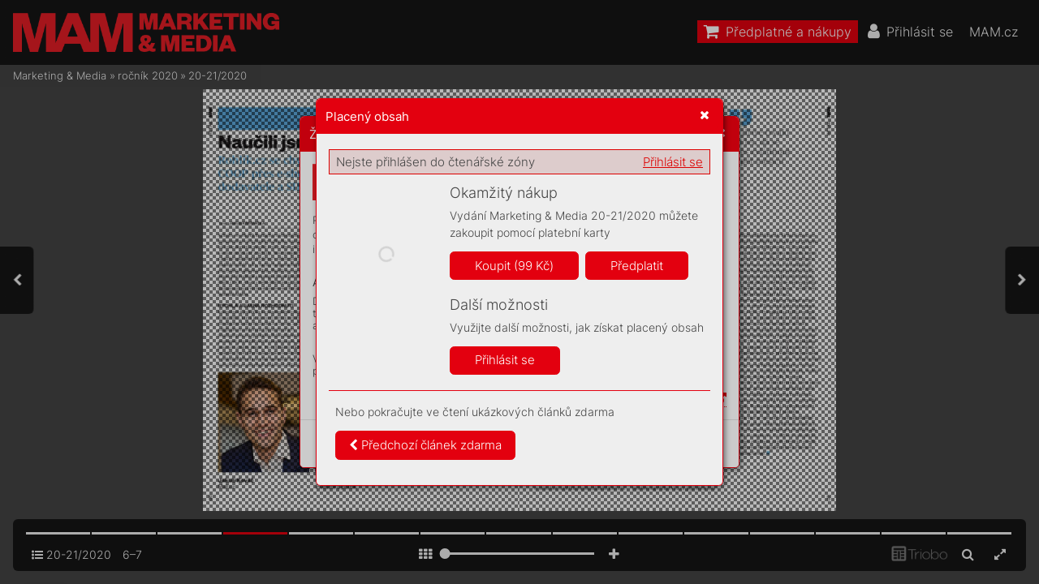

--- FILE ---
content_type: text/html; charset=UTF-8
request_url: https://mam.mam.cz/20-21_2020/strana-7
body_size: 103554
content:
<!DOCTYPE html>
<html lang="cs">
<head>
<!-- ---------------------------------------------------------------
     Powered by Triobo Digital Media Publishing (www.triobo.com)
---------------------------------------------------------------- -->
<title>Strana 7 | 20-21/2020 | Marketing &amp; Media</title>
<meta charset="utf-8">
<meta id="viewport" name="viewport" content="width=device-width, initial-scale=1, user-scalable=0" />
<meta name="description" content="Časopis Marketing a Media je prestižním, mimořádně vlivným oborovým médiem. Věnuje se oblasti byznysové komunikace, reklamy, marketingu a médií. Každý týden přináší exkluzivní rozhovory s nejvlivnějšími a nejzajímavějšími osobnostmi branže, přináší obsahovou inspiraci a současně představuje otevřenou platformu pro kritickou diskuzi." />
<meta name="robots" content="index, follow" />
<meta name="mobile-web-app-capable" content="yes" />
<link rel='icon' sizes='180x180' type='image/png' href='https://triobodistribution.blob.core.windows.net/publisher40/appFavicon-48.png' />
<link rel='apple-touch-icon' href='https://triobodistribution.blob.core.windows.net/publisher40/appFavicon-48.png' />
<meta name='apple-mobile-web-app-capable' content='yes' />
<meta name='apple-mobile-web-app-status-bar-style' content='black-translucent' />
<meta name='mobile-web-app-capable' content='yes' />
<meta name='apple-mobile-web-app-title' content='Marketing & Media' />
<meta name='application-name' content='Marketing & Media' />
<meta name='google-site-verification' content='GkrjW4lh3J3stFiDlsrwWNJZ0DpG_Un4eAEbuNPlPWg' />
<link rel="canonical" href="https://mam.mam.cz/20-21_2020/strana-7" />
<meta property="og:url" content="https://mam.mam.cz/20-21_2020/strana-7" />
<meta property="og:title" content="Strana 7 | 20-21/2020 | Marketing &amp;amp; Media" />
<meta property="og:description" content="Časopis Marketing a Media je prestižním, mimořádně vlivným oborovým médiem. Věnuje se oblasti byznysové komunikace, reklamy, marketingu a médií. Každý týden přináší exkluzivní rozhovory s nejvlivnějšími a nejzajímavějšími osobnostmi branže, přináší obsahovou inspiraci a současně představuje otevřenou platformu pro kritickou diskuzi." />
<meta property="og:type" content="article" />
<meta property="og:site_name" content="Marketing &amp; Media" />
<meta property="og:image" content="https://triobodistribution.blob.core.windows.net/public/ogPreview29569.jpg?ts=20220126120554" />
<meta property="og:image:width" content="768" />
<meta property="og:image:height" content="1024" />
<script type="application/ld+json">{"@context":"https://schema.org","@type":"Article","url":"https://mam.mam.cz/20-21_2020/strana-7","headline":"Strana 7","datePublished":"2022-01-26","image":"https://triobodistribution.blob.core.windows.net/public/ogPreview29569.jpg?ts=20220126120554"}</script><script type='text/javascript' src='/_release/tMini.js?20260116085508'></script>
<link type='text/css' href='/_release/tMini.css?20260112123036' rel='stylesheet'>

  <script async src="https://www.googletagmanager.com/gtag/js?id=UA-145149509-1"></script>
  <script>
    window.dataLayer = window.dataLayer || [];
    function gtag(){dataLayer.push(arguments);}
    gtag('consent', 'default', {
      'ad_storage': 'denied',
      'analytics_storage': 'denied',
      'functionality_storage': 'denied',
      'personalization_storage': 'denied',
      'security_storage': 'denied',
    });

    gtag('js', new Date());

    gtag('config', 'UA-145149509-1');
    gtag('config', 'GA_MEASUREMENT_ID', { 'app_name': 'Marketing & Media' });
  </script>
</head>

<body><article>

<!-- application -->
<div class='application' publishers='[{"id":40,"url":"forum-media","name":"Forum Media","fullName":"Forum Media, s.r.o.","properties":{"headquarters":"Franti\u0161ka K\u0159\u00ed\u017eka 362\/1\n170 00 Praha 7\nI\u010c: 06754066\nDI\u010c: CZ06754066","callto":"+420 735 707 420, 9.00\u201318.00","mailto":"predplatne@mam.cz","www":"https:\/\/www.mam.cz"},"publicationTags":[]}]' platforms='{"ios":"id1477192284","and":"cz.triobo.reader.android.mam"}'>Marketing &amp; Media</div>

<ul class='publications'>


<!-- publication 56: Marketing & Media -->
<li ord='1' domain='' class='publication' id='56' created='' ts='2025-06-13 13:00:13' url='marketing-media' themeId='8881' themeIdBeta='0' languages='cz' properties='{"hasLogo":true,"readerLogos":"BA","pageBackground":"rgb(238,238,238)","pageTextColor":"rgb(68,68,68)","highlightingColor":"rgba(227,0,15,1)","oppositeColor":"rgb(255,255,255)","headerBackground":"rgb(0,0,0)","headerIcons":"rgb(255,255,255)","dialogLogo":"A","underdrawingColor":"rgb(242,230,231)","buttonBorderRadius":"0.375em","areaBorderRadius":"0.375em","themeLogos":"AB","hasLogoa":true,"headerText":"rgb(255,255,255)","fonts":{"default":{"w300n5":"Inter-Light.ttf","w400n5":"Inter-Regular.ttf"},"easyReading":{"w400n5":"FrankRuhlLibre-Light.ttf","w600n5":"FrankRuhlLibre-Regular.ttf","w400i5":"FrankRuhlLibre-Light.ttf","w600i5":"FrankRuhlLibre-Regular.ttf"}},"autoUpdate":1}' publicationTags='' formatVersion='2'>
<h1 class='title'>Marketing &amp; Media</h1>
<p class='description'>Časopis Marketing a Media je prestižním a vlivným oborovým médiem.</p>



<!-- issue 1046 -->
<div class='issue' id='1046' ts='2025-04-16 06:13:55' url='20-21_2020' type='0' issueMasterId='196' formatVersion='5' date='2020-05-18' pubDate='' tags='tag196' subscriptionGroups='sgr9' languages='' availability='1' visibility='0' productId='cz.forummedia.mam.2021' pdfSourceId='37146' pdfParams='{"countOfFonts":73,"bgFormat":"svg"}' properties='{"centerfold":1,"prices":{"CZK":"99"},"enablePDFDownload":0}' coverId='38714'>
<h1 class='title'>20-21/2020</h1>
<p class='description'>Časopis Marketing a Media je prestižním, mimořádně vlivným oborovým médiem. Věnuje se oblasti byznysové komunikace, reklamy, marketingu a médií. Každý týden přináší exkluzivní rozhovory s nejvlivnějšími a nejzajímavějšími osobnostmi branže, přináší obsahovou inspiraci a současně představuje otevřenou platformu pro kritickou diskuzi.</p>

<div class='issueMeta' fonts='[]'></div>
<ul class='articles'>
  <li class='article' id='29563' ts='2022-01-26 12:05:31' url='strana-1' formatVersion='0' properties='' type='0' ord='1' versionId='38714' isAlwaysFree='1' linkedFromArticleIds=''><a href='/20-21_2020/strana-1'><h3 class='title'>Strana 1</h3><p class='description'></p></a><div class='content'><div id='frame-0' class='frame frame-page frame-typePage' frame-type='page' tbase=''><div class='frame frame-typePdf' frame-type='pdf' id='frame-1' tbase=''><img class='frame_pdf' format='["object-fit:cover"]' tbase='' sourceid='src37147'></div></div></div><div class='htmlContent'><div id='pf1' class='pf w0 h0' data-page-no='1'><div class='pc pc1 w0 h0'><img class='bf' alt='' toLoad='bg29563.svg'/><div class='t m0 x0 h1 y0 ff1 fs0 fc0 sc0 ls0 ws0'>ZÁJEM ZNA<span class='_ _0'></span>ČEK </div><div class='t m0 x0 h1 y1 ff1 fs0 fc0 sc0 ls0 ws0'>O ESPORT S<span class='_ _0'></span>T<span class='_ _0'></span>OUP<span class='_ _0'></span>Á</div><div class='t m0 x0 h2 y2 ff2 fs1 fc0 sc0 ls0 ws0'>Esport přináší značkám </div><div class='t m0 x0 h2 y3 ff2 fs1 fc0 sc0 ls0 ws0'>nov<span class='_ _0'></span>é možnosti, jak mohou </div><div class='t m0 x0 h2 y4 ff2 fs1 fc0 sc0 ls0 ws1'>oslo<span class='_ _1'></span>vit specickou s<span class='_ _0'></span>kupinu </div><div class='t m0 x0 h2 y5 ff2 fs1 fc0 sc0 ls0 ws0'>potenciálních zákaz<span class='_ _2'></span>níků.</div><div class='t m0 x0 h3 y6 ff1 fs1 fc0 sc0 ls0 ws0'>str<span class='_ _0'></span>. 8–<span class='_ _3'></span>13</div><div class='t m0 x1 h1 y0 ff1 fs0 fc0 sc0 ls0 ws0'>VIRTU<span class='_ _0'></span>ÁLNÍ PRODUC<span class='_ _1'></span>T </div><div class='t m0 x1 h1 y1 ff1 fs0 fc0 sc0 ls0 ws0'>PLA<span class='_ _0'></span>CEMENT</div><div class='t m0 x1 h2 y2 ff2 fs1 fc0 sc0 ls0 ws0'>Uži<span class='_ _0'></span>vatelé streamo<span class='_ _1'></span>vacích </div><div class='t m0 x1 h2 y3 ff2 fs1 fc0 sc0 ls0 ws0'>služeb r<span class='_ _1'></span>eklamě neutečou. </div><div class='t m0 x1 h2 y4 ff2 fs1 fc0 sc0 ls0 ws0'>Na<span class='_ _0'></span>víc je nová technologie </div><div class='t m0 x1 h2 y5 ff2 fs1 fc0 sc0 ls0 ws0'>zasáhne velice přesně.</div><div class='t m0 x1 h3 y6 ff1 fs1 fc0 sc0 ls0 ws0'>str<span class='_ _3'></span>. 20–21</div><div class='t m0 x2 h4 y7 ff3 fs2 fc0 sc0 ls1 ws2'>WÜS<span class='_ _4'></span>TENRO<span class='_ _5'></span>T<span class='_ _6'></span> </div><div class='t m0 x2 h4 y8 ff3 fs2 fc0 sc0 ls1 ws3'>B<span class='_ _1'></span>UDE MONET<span class='_ _7'></span>A</div><div class='t m0 x2 h5 y9 ff4 fs3 fc0 sc0 ls0 ws0'>D<span class='_ _8'></span>ALIBOR </div><div class='t m0 x2 h5 ya ff4 fs3 fc0 sc0 ls2 ws4'>Š<span class='_ _2'></span>A<span class='_ _9'></span>JA<span class='_ _6'></span>R</div><div class='t m1 x3 h6 yb ff5 fs4 fc1 sc0 ls3 ws5'>2<span class='_ _2'></span>0<span class='_ _2'></span>–2<span class='_ _2'></span>1</div><div class='t m1 x4 h6 yb ff5 fs4 fc1 sc0 ls4 ws6'>18<span class='_ _2'></span>. května <span class='_ _9'></span>2020</div><div class='t m1 x5 h6 yc ff5 fs4 fc1 sc0 ls0 ws7'>99 <span class='_ _9'></span>K<span class='_ _1'></span>č / 4,<span class='_ _2'></span>90 <span class='_ _9'></span>€</div><div class='c x2 yd w1 h7'><div class='t m0 x6 h8 ye ff6 fs5 fc0 sc0 ls0 ws0'>Bezdotyk<span class='_ _0'></span>ový stojan<span class='fc3 sc0'> </span></div></div><div class='c x2 yf w2 h9'><div class='t m0 x6 h8 y10 ff6 fs5 fc0 sc0 ls0 ws0'>na dezinf<span class='_ _1'></span>ekci</div></div><div class='t m0 x7 ha y11 ff7 fs6 fc2 sc0 ls5 ws8'></div><div class='t m0 x7 hb y12 ff8 fs7 fc2 sc0 ls0 ws0'>bez DPH</div><div class='t m0 x8 hc y13 ff8 fs8 fc2 sc0 ls0 ws0'>4 7 </div><div class='t m0 x9 hd y14 ff8 fs9 fc2 sc0 ls0 ws0'>9 </div><div class='t m0 xa he y15 ff8 fsa fc2 sc0 ls0 ws0'>0 </div><div class='t m0 x8 hf y16 ff8 fsb fc2 sc0 ls0 ws0'>www<span class='_ _0'></span>.reklama-centrum.cz/TIP</div></div><div class='pi' data-data='{"ctm":[1.290158,0.000000,0.000000,1.290158,0.000000,0.000000]}'></div></div>
</div></li>
  <li class='article' id='29564' ts='2022-01-26 12:05:35' url='strana-2' formatVersion='0' properties='' type='0' ord='2' versionId='38715' isAlwaysFree='1' linkedFromArticleIds=''><a href='/20-21_2020/strana-2'><h3 class='title'>Strana 2</h3><p class='description'></p></a><div class='content'><div id='frame-0' class='frame frame-page frame-typePage' frame-type='page' tbase=''><div class='frame frame-typePdf' frame-type='pdf' id='frame-1' tbase=''><img class='frame_pdf' format='["object-fit:cover"]' tbase='' sourceid='src37148'></div></div></div><div class='htmlContent'><div id='pf2' class='pf w0 h0' data-page-no='2'><div class='pc pc2 w0 h0'><img class='bf' alt='' toLoad='bg29564.svg'/><div class='t m0 xb h10 y17 ff9 fsc fc1 sc0 ls0 ws0'>objednáv<span class='_ _0'></span>ejte na <span class='ffa fsd'>chci.mam.cz</span> nebo na tel.: 735 7<span class='_ _0'></span>07 420</div><div class='t m0 xc h11 y18 ffb fse fc0 sc0 ls0 ws0'>RIZIKA NOVÝCH </div><div class='t m0 xc h11 y19 ffb fse fc0 sc0 ls0 ws0'>FOREM KOMUNIKACE</div><div class='t m0 xc h12 y1a ffc fsf fc0 sc0 ls0 ws0'>Prvotní lehkost </div><div class='t m0 xc h12 y1b ffc fsf fc0 sc0 ls0 ws0'>videokonferencí se může </div><div class='t m0 xc h12 y1c ffc fsf fc0 sc0 ls0 ws0'>pro rmy ijednotlivce </div><div class='t m0 xc h12 y1d ffc fsf fc0 sc0 ls0 ws0'>změnit vnoční můru.</div><div class='t m0 xc h13 y1e ffb fsf fc0 sc0 ls0 ws0'>str. 6–7</div><div class='t m0 xd h11 y18 ffb fse fc0 sc0 ls0 ws0'>LOGISTICKÉ VÝZVY </div><div class='t m0 xd h11 y19 ffb fse fc0 sc0 ls0 ws0'>DÍKY RŮSTU ONLINU</div><div class='t m0 xd h12 y1a ffc fsf fc0 sc0 ls0 ws0'>Přesměrování obchodu </div><div class='t m0 xd h12 y1b ffc fsf fc0 sc0 ls0 ws0'>na internet přináší výzvy </div><div class='t m0 xd h12 y1c ffc fsf fc0 sc0 ls0 ws0'>vdoručování anásledné </div><div class='t m0 xd h12 y1d ffc fsf fc0 sc0 ls0 ws0'>zákaznické zkušenosti.</div><div class='t m0 xd h13 y1e ffb fsf fc0 sc0 ls0 ws0'>str. 8–13</div><div class='t m0 xe h14 y1f ffd fs10 fc1 sc0 ls6 ws9'>DIGIT<span class='_ _3'></span>ÁLNÍ<span class='_ _2'></span>  </div><div class='t m0 xe h14 y20 ffd fs10 fc1 sc0 ls6 wsa'>MAL<span class='_ _1'></span>OOBCHOD</div><div class='t m0 xe h15 y21 ffe fs11 fc1 sc0 ls0 ws0'>SIMONA</div><div class='t m0 xe h15 y22 ffe fs11 fc1 sc0 ls0 ws0'>KIJONKO<span class='_ _0'></span>VÁ</div><div class='t m1 xf h16 y23 fff fs12 fc1 sc0 ls7 wsb'>16–17</div><div class='t m1 x10 h16 y23 fff fs12 fc1 sc0 ls8 wsc'>20.<span class='ls9 wsd'>dubna<span class='_ _2'> </span></span>2020</div><div class='t m1 x11 h16 y23 fff fs12 fc1 sc0 lsa wse'>99<span class='lsb wsf'>Kč<span class='_ _2'> </span><span class='ls0 ws0'>/<span class='lsc ws10'>4,90</span>€</span></span></div><div class='c xe y24 w3 h17'><div class='t m0 x6 h18 y25 ff10 fs13 fc4 sc0 ls0 ws0'><span class='fc3 sc0'>www</span><span class='fc3 sc0'>.r</span><span class='fc3 sc0'>eklama-c</span><span class='fc3 sc0'>en</span><span class='fc3 sc0'>trum.cz/TIP</span></div><div class='t m0 x12 h19 y26 ff11 fs14 fc4 sc0 ls0 ws0'><span class='fc3 sc0'></span></div><div class='t m0 x13 h1a y27 ff11 fs15 fc4 sc0 lsd ws11'><span class='fc3 sc0'></span></div><div class='t m0 x12 h1b y28 ff12 fs16 fc0 sc0 ls0 ws0'><span class='fc3 sc0'>Ba</span><span class='fc3 sc0'>t</span><span class='fc3 sc0'>oh, 29 x 43 cm,</span></div><div class='t m0 x12 h1b y29 ff12 fs16 fc0 sc0 ls0 ws0'><span class='fc3 sc0'>k</span><span class='fc3 sc0'>apsa pr</span><span class='fc3 sc0'>o no</span><span class='fc3 sc0'>t</span><span class='fc3 sc0'>ebook, </span></div><div class='t m0 x12 h1b y2a ff13 fs16 fc0 sc0 ls0 ws0'><span class='fc3 sc0'></span><span class='fc3 sc0'></span><span class='fc3 sc0'></span><span class='fc3 sc0'></span></div><div class='t m0 x12 h1b y2b ff12 fs16 fc0 sc0 ls0 ws0'><span class='fc3 sc0'>s k</span><span class='fc3 sc0'>abelem</span></div><div class='t m0 x13 h1c y2c ff10 fs17 fc4 sc0 ls0 ws0'><span class='fc3 sc0'>be</span><span class='fc3 sc0'>z DPH</span></div><div class='t m0 x14 h1d y2d ff10 fs18 fc1 sc0 ls0 ws0'><span class='fc3 sc0'>TIP</span></div></div><div class='t m0 xe h1b y2e ff13 fs16 fc0 sc0 ls0 ws0'></div><div class='t m0 xe h1b y2f ff13 fs16 fc0 sc0 ls0 ws0'></div><div class='t m0 xe h1b y30 ff13 fs16 fc0 sc0 ls0 ws0'></div><div class='t m0 x15 h1b y31 ff13 fs16 fc0 sc0 lse ws12'></div><div class='t m0 x16 h1e y32 ff11 fs19 fc2 sc0 lsf ws13'></div><div class='t m0 x16 h1f y33 ff10 fs1a fc2 sc0 ls0 ws0'>bez DPH</div><div class='t m0 x15 h20 y34 ff10 fs1b fc2 sc0 ls0 ws0'>4</div><div class='t m0 x17 h21 y35 ff10 fs1c fc2 sc0 ls0 ws0'>0</div><div class='t m0 xe h22 y36 ff12 fs1d fc2 sc0 ls0 ws0'>1</div><div class='t m0 xe h23 y37 ff10 fs1e fc2 sc0 ls0 ws0'>www.reklama-centrum.cz/TIP</div><div class='t m0 xe h24 y38 ff9 fs1f fc0 sc0 ls0 ws0'>roční <span class='ff14'>3 500 K<span class='_ _1'></span>č</span></div><div class='t m0 x18 h24 y39 ff9 fs1f fc0 sc0 ls0 ws0'>dvouleté <span class='ff14'>6 000 K<span class='_ _1'></span>č</span></div><div class='t m0 x19 h24 y38 ff9 fs1f fc0 sc0 ls0 ws0'>roční <span class='ff14'>3 500 K<span class='_ _1'></span>č</span></div><div class='t m0 x1a h24 y39 ff9 fs1f fc0 sc0 ls0 ws0'>dvouleté <span class='ff14'>6 000 K<span class='_ _1'></span>č</span></div><div class='t m0 x1b h24 y38 ff9 fs1f fc0 sc0 ls0 ws0'>roční <span class='ff14'>5 000 K<span class='_ _1'></span>č</span></div><div class='t m0 x1c h24 y39 ff9 fs1f fc0 sc0 ls0 ws0'>dvouleté <span class='ff14'>10 000 K<span class='_ _1'></span>č</span></div><div class='t m0 x1d h24 y38 ff9 fs1f fc0 sc0 ls0 ws0'>roční <span class='ff14'>10 000 K<span class='_ _1'></span>č</span></div><div class='t m0 x1e h24 y39 ff9 fs1f fc0 sc0 ls0 ws0'>dvouleté <span class='ff14'>20 000 K<span class='_ _1'></span>č</span></div><div class='t m0 x1f h25 y3a ffb fs20 fc0 sc0 ls0 ws0'>RIZIKA NOVÝCH </div><div class='t m0 x1f h25 y3b ffb fs20 fc0 sc0 ls0 ws0'>FOREM KOMUNIKACE</div><div class='t m0 x1f h26 y3c ffc fs21 fc0 sc0 ls0 ws0'>Prvotní lehkost </div><div class='t m0 x1f h26 y3d ffc fs21 fc0 sc0 ls0 ws0'>videokonferencí se může </div><div class='t m0 x1f h26 y3e ffc fs21 fc0 sc0 ls0 ws0'>pro rmy ijednotlivce </div><div class='t m0 x1f h26 y3f ffc fs21 fc0 sc0 ls0 ws0'>změnit vnoční můru.</div><div class='t m0 x1f h27 y40 ffb fs21 fc0 sc0 ls0 ws0'>str. 6–7</div><div class='t m0 x20 h25 y3a ffb fs20 fc0 sc0 ls0 ws0'>LOGISTICKÉ VÝZVY </div><div class='t m0 x20 h25 y3b ffb fs20 fc0 sc0 ls0 ws0'>DÍKY RŮSTU ONLINU</div><div class='t m0 x20 h26 y3c ffc fs21 fc0 sc0 ls0 ws0'>Přesměrování obchodu </div><div class='t m0 x20 h26 y3d ffc fs21 fc0 sc0 ls0 ws0'>na internet přináší výzvy </div><div class='t m0 x20 h26 y3e ffc fs21 fc0 sc0 ls0 ws0'>vdoručování anásledné </div><div class='t m0 x20 h26 y3f ffc fs21 fc0 sc0 ls0 ws0'>zákaznické zkušenosti.</div><div class='t m0 x20 h27 y40 ffb fs21 fc0 sc0 ls0 ws0'>str. 8–13</div><div class='t m0 x21 h28 y41 ffd fs22 fc1 sc0 ls10 ws14'><span class='fc3 sc0'>DIGI</span>T<span class='_ _0'></span>ÁLNÍ  </div><div class='t m0 x21 h28 y42 ffd fs22 fc1 sc0 ls10 ws15'><span class='fc3 sc0'>MAL</span>OOBCHOD</div><div class='t m0 x21 h29 y43 ffe fs23 fc1 sc0 ls0 ws0'>SIMONA</div><div class='t m0 x21 h29 y44 ffe fs23 fc1 sc0 ls0 ws0'><span class='fc3 sc0'>KIJONK</span>OV<span class='_ _0'></span>Á</div><div class='t m1 x22 h2a y45 fff fs24 fc1 sc0 ls11 ws16'>16–17</div><div class='t m1 x22 h2a y45 fff fs24 fc1 sc0 ls12 ws17'>20.<span class='ls13 ws18'>dubna<span class='_ _2'> </span></span>2020</div><div class='t m1 x23 h2a y45 fff fs24 fc1 sc0 ls14 ws19'>99<span class='ls15 ws1a'>Kč<span class='ls0 ws0'>/<span class='_ _2'> </span><span class='ls16 ws1b'>4,90</span>€</span></span></div><div class='c x21 y46 w4 h2b'><div class='t m0 x6 h2c y47 ff10 fs25 fc4 sc0 ls0 ws0'><span class='fc3 sc0'>www</span><span class='fc3 sc0'>.r</span><span class='fc3 sc0'>eklama-c</span><span class='fc3 sc0'>en</span><span class='fc3 sc0'>trum.cz/TIP</span></div><div class='t m0 x24 h2d y48 ff11 fs26 fc4 sc0 ls0 ws0'><span class='fc3 sc0'></span></div><div class='t m0 x25 h2e y49 ff11 fs27 fc4 sc0 ls17 ws1c'><span class='fc3 sc0'></span></div><div class='t m0 x24 h2f y4a ff12 fs28 fc0 sc0 ls0 ws0'><span class='fc3 sc0'>Ba</span><span class='fc3 sc0'>t</span><span class='fc3 sc0'>oh, 29 x 43 cm,</span></div><div class='t m0 x24 h2f y4b ff12 fs28 fc0 sc0 ls0 ws0'><span class='fc3 sc0'>k</span><span class='fc3 sc0'>apsa pr</span><span class='fc3 sc0'>o no</span><span class='fc3 sc0'>t</span><span class='fc3 sc0'>ebook, </span></div><div class='t m0 x24 h2f y4c ff13 fs28 fc0 sc0 ls0 ws0'><span class='fc3 sc0'></span><span class='fc3 sc0'></span><span class='fc3 sc0'></span><span class='fc3 sc0'></span></div><div class='t m0 x24 h2f y4d ff12 fs28 fc0 sc0 ls0 ws0'><span class='fc3 sc0'>s k</span><span class='fc3 sc0'>abelem</span></div><div class='t m0 x25 h30 y4e ff10 fs29 fc4 sc0 ls0 ws0'><span class='fc3 sc0'>be</span><span class='fc3 sc0'>z DPH</span></div><div class='t m0 x26 h31 y4f ff10 fs2a fc1 sc0 ls0 ws0'><span class='fc3 sc0'>TIP</span></div></div><div class='t m0 x21 h2f y50 ff13 fs28 fc0 sc0 ls0 ws0'></div><div class='t m0 x21 h2f y51 ff13 fs28 fc0 sc0 ls0 ws0'></div><div class='t m0 x21 h2f y52 ff13 fs28 fc0 sc0 ls0 ws0'></div><div class='t m0 x21 h2f y53 ff13 fs28 fc0 sc0 ls18 ws1d'></div><div class='t m0 x27 h32 y54 ff11 fs2b fc2 sc0 ls19 ws1e'></div><div class='t m0 x27 h33 y55 ff10 fs2c fc2 sc0 ls0 ws0'>bez DPH</div><div class='t m0 x28 h34 y56 ff10 fs2d fc2 sc0 ls0 ws0'>4</div><div class='t m0 x29 h35 y57 ff10 fs2e fc2 sc0 ls0 ws0'>0</div><div class='t m0 x21 h36 y58 ff12 fs2f fc2 sc0 ls0 ws0'>1</div><div class='t m0 x21 h37 y59 ff10 fs30 fc2 sc0 ls0 ws0'>www.reklama-centrum.cz/TIP</div><div class='t m0 x2a h38 y5a ff9 fs31 fc0 sc0 ls0 ws0'>ušetřete až </div><div class='t m0 x2a h39 y5b ff14 fs31 fc0 sc0 ls0 ws0'>14 000 Kč</div><div class='t m0 x2b h38 y5a ff9 fs31 fc0 sc0 ls0 ws0'>ušetřete až </div><div class='t m0 x2b h39 y5b ff14 fs31 fc0 sc0 ls0 ws0'>34 000 Kč</div><div class='c x21 y5c w5 h3a'><div class='t m0 x6 h28 y5d ffd fs22 fc3 sc0 ls10 ws14'><span class='fc3 sc0'>DIGIT</span><span class='_ _0'></span><span class='fc3 sc0'>ÁLNÍ</span><span class='fc3 sc0'>  </span></div></div><div class='c x21 y5e w5 h3b'><div class='t m0 x6 h28 y5d ffd fs22 fc3 sc0 ls10 ws15'><span class='fc3 sc0'>MAL</span><span class='fc3 sc0'>O</span><span class='fc3 sc0'>OBCHOD</span></div></div><div class='c x21 y5f w6 h3c'><div class='t m0 x6 h29 y60 ffe fs23 fc3 sc0 ls0 ws0'><span class='fc3 sc0'>SIMONA</span></div></div><div class='c x21 y61 w7 h3d'><div class='t m0 x6 h29 y62 ffe fs23 fc3 sc0 ls0 ws0'><span class='fc3 sc0'>KIJONK</span><span class='fc3 sc0'>O</span><span class='fc3 sc0'>V</span><span class='_ _0'></span><span class='fc3 sc0'>Á</span></div></div><div class='t m0 x2c h3e y63 ff14 fs32 fc1 sc0 ls0 ws0'>Př<span class='_ _0'></span>e<span class='_ _2'></span>dpla<span class='_ _1'></span>ťte si </div><div class='t m0 x2c h3e y64 ff14 fs32 fc1 sc0 ls0 ws0'>Mark<span class='_ _a'></span>eting &amp; Me<span class='_ _2'></span>dia</div><div class='t m0 x2d h3f y65 ff9 fs33 fc0 sc0 ls1a ws0'>tištěný časopis</div><div class='t m0 x9 h40 y66 ffa fs34 fc5 sc0 ls0 ws0'>MAM</div><div class='t m0 x2e h40 y67 ffa fs34 fc5 sc0 ls0 ws0'>PRINT</div><div class='t m0 x2f h3f y65 ff9 fs33 fc0 sc0 ls1a ws0'>časopis na webu nebo ve čtečce</div><div class='t m0 x30 h40 y68 ffa fs34 fc6 sc0 ls0 ws0'>MAM </div><div class='t m0 x31 h40 y69 ffa fs34 fc6 sc0 ls0 ws0'>DIGIT<span class='_ _a'></span>AL</div><div class='t m0 x32 h40 y68 ffa fs34 fc7 sc0 ls0 ws0'>MAM </div><div class='t m0 x33 h40 y69 ffa fs34 fc7 sc0 ls0 ws0'>K<span class='_ _3'></span>OMPLET</div><div class='t m0 x34 h3f y65 ff9 fs33 fc0 sc0 ls1a ws0'>MAM print + MAM digital + online </div><div class='t m0 x35 h3f y6a ff9 fs33 fc0 sc0 ls1a ws0'>archiv + vstup F<span class='_ _0'></span>orum Media F<span class='_ _0'></span>ocus</div><div class='t m0 x36 h40 y68 ffa fs34 fc8 sc0 ls0 ws0'>MAM </div><div class='t m0 x37 h40 y69 ffa fs34 fc8 sc0 ls0 ws0'>EXPERT</div><div class='t m0 x38 h3f y65 ff9 fs33 fc0 sc0 ls1a ws0'>MAM print + MAM digital + online </div><div class='t m0 x39 h3f y6a ff9 fs33 fc0 sc0 ls1a ws0'>archiv + vstup F<span class='_ _0'></span>orum Media + </div><div class='t m0 x3a h3f y6b ff9 fs33 fc0 sc0 ls1a ws0'>vstup F<span class='_ _0'></span>orum Media F<span class='_ _1'></span>ocus</div><div class='t m0 x3b h41 y6c ffa fs35 fc9 sc0 ls1b ws0'>a získ<span class='_ _3'></span>ejte<span class='ff9 fc1'> vstup na všechn<span class='_ _1'></span>y<span class='_ _9'></span> </span></div><div class='t m0 x3b h41 y6d ff9 fs35 fc1 sc0 ls1b ws0'>ak<span class='_ _3'></span>c<span class='_ _2'></span>e z cyklu <span class='ffa fc9 ws1f'>F<span class='_ _4'></span>orum <span class='_ _0'></span>Media</span></div><div class='c x6 y6e w8 h0'><div class='t m0 x3c h42 y6f ff15 fs36 fc3 sc1 ls0 ws0'>MAM_inzerce_predplatne_210x280_MAM_2020_16-17.indd   1<span class='_ _b'></span><span class='fc0 sc0'>MAM_inzerce_predplatne_210x280_MAM_2020_16-17.indd   1<span class='_ _c'> </span><span class='fc3 sc1'>14.05.2020   15:48<span class='_ _d'></span><span class='fc0 sc0'>14.05.2020   15:48</span></span></span></div></div></div><div class='pi' data-data='{"ctm":[1.290158,0.000000,0.000000,1.290158,0.000000,0.000000]}'></div></div>
</div></li>
  <li class='article' id='29565' ts='2022-01-26 12:05:39' url='strana-3' formatVersion='0' properties='' type='0' ord='3' versionId='38716' isAlwaysFree='1' linkedFromArticleIds=''><a href='/20-21_2020/strana-3'><h3 class='title'>Strana 3</h3><p class='description'></p></a><div class='content'><div id='frame-0' class='frame frame-page frame-typePage' frame-type='page' tbase=''><div class='frame frame-typePdf' frame-type='pdf' id='frame-1' tbase=''><img class='frame_pdf' format='["object-fit:cover"]' tbase='' sourceid='src37149'></div></div></div><div class='htmlContent'><div id='pf3' class='pf w0 h0' data-page-no='3'><div class='pc pc3 w0 h0'><img class='bf' alt='' toLoad='bg29565.svg'/><div class='t m0 x3d h43 y70 ff16 fs37 fc0 sc0 ls0 ws20'>K<span class='_ _0'></span>h<span class='_ _2'></span>ra<span class='_ _2'></span>n<span class='_ _2'></span>í her js<span class='_ _2'></span>em popr<span class='_ _2'></span>vé př<span class='_ _2'></span>ič<span class='_ _2'></span>ic<span class='_ _2'></span>hl </div><div class='t m0 x3d h43 y71 ff16 fs37 fc0 sc0 ls0 ws20'>po revoluc<span class='_ _2'></span>i, kdy<span class='_ _2'></span>ž mi ba<span class='_ _2'></span>bičk<span class='_ _2'></span>a o<span class='_ _2'></span>d </div><div class='t m0 x3d h43 y72 ff16 fs37 fc0 sc0 ls0 ws20'>př<span class='_ _2'></span>í<span class='_ _2'></span>buz<span class='_ _2'></span>ných zNěmeck<span class='_ _2'></span>a dovez<span class='_ _2'></span>la </div><div class='t m0 x3d h43 y73 ff16 fs37 fc0 sc0 ls0 ws20'>konz<span class='_ _2'></span>oli N<span class='_ _2'></span>inte<span class='_ _2'></span>ndo. Ins<span class='_ _2'></span>ta<span class='_ _2'></span>l<span class='_ _2'></span>atér Ma</div><div class='t m0 x3e h43 y74 ff16 fs37 fc0 sc0 ls0 ws0'>-</div><div class='t m0 x3d h43 y75 ff16 fs37 fc0 sc0 ls0 ws20'>rio s<span class='_ _2'></span>e sv<span class='_ _9'></span>ým souput<span class='_ _2'></span>n<span class='_ _2'></span>íke<span class='_ _2'></span>m Lui<span class='_ _2'></span>g<span class='_ _2'></span>im </div><div class='t m0 x3d h43 y76 ff16 fs37 fc0 sc0 ls0 ws20'>mě poh<span class='_ _2'></span>lt<span class='_ _2'></span>il<span class='_ _2'></span>i a<span class='_ _1'></span>ská<span class='_ _2'></span>k<span class='_ _2'></span>á<span class='_ _2'></span>ní<span class='_ _2'></span>m přes ž<span class='_ _2'></span>elv<span class='_ _9'></span>y </div><div class='t m0 x3d h43 y77 ff16 fs37 fc0 sc0 ls0 ws20'>a<span class='_ _0'></span>ji<span class='_ _2'></span>né pot<span class='_ _2'></span>vor<span class='_ _2'></span>y j<span class='_ _2'></span>sem s<span class='_ _2'></span>tr<span class='_ _2'></span>áv<span class='_ _2'></span>il ne<span class='_ _2'></span>ko</div><div class='t m0 x3f h43 y78 ff16 fs37 fc0 sc0 ls0 ws0'>-</div><div class='t m0 x3d h43 y79 ff16 fs37 fc0 sc0 ls1c ws21'>neč<span class='_ _2'></span>né hod<span class='_ _2'></span>i<span class='_ _2'></span>ny<span class='_ _0'></span>.</div><div class='t m0 x1c h43 y7a ff16 fs37 fc0 sc0 ls0 ws20'>Op<span class='_ _2'></span>ět jse<span class='_ _2'></span>m si Super M<span class='_ _2'></span>a<span class='_ _2'></span>ri<span class='_ _2'></span>a za</div><div class='t m0 x40 h43 y7b ff16 fs37 fc0 sc0 ls0 ws0'>-</div><div class='t m0 x3d h43 y7c ff16 fs37 fc0 sc0 ls0 ws20'>hr<span class='_ _2'></span>ál a<span class='_ _2'></span>ž lon<span class='_ _2'></span>i, kdy s<span class='_ _2'></span>i konz<span class='_ _2'></span>oli zn<span class='_ _1'></span>os<span class='ws0'>-</span></div><div class='t m0 x3d h43 y7d ff16 fs37 fc0 sc0 ls0 ws20'>ta<span class='_ _2'></span>lg<span class='_ _2'></span>ie p<span class='_ _2'></span>oř<span class='_ _2'></span>íd<span class='_ _2'></span>il br<span class='_ _2'></span>atr<span class='_ _1'></span>. Je zají<span class='_ _2'></span>mavé, </div><div class='t m0 x3d h43 y7e ff16 fs37 fc0 sc0 ls0 ws20'>že i<span class='_ _1'></span>po v<span class='_ _2'></span>íce ne<span class='_ _2'></span>ž č<span class='_ _2'></span>t<span class='_ _2'></span>v<span class='_ _2'></span>r<span class='_ _2'></span>t stolet<span class='_ _2'></span>í js<span class='_ _2'></span>em </div><div class='t m0 x3d h43 y7f ff16 fs37 fc0 sc0 ls0 ws20'>si pa<span class='_ _2'></span>matov<span class='_ _2'></span>al, j<span class='_ _2'></span>ak si mů<span class='_ _2'></span>ž<span class='_ _2'></span>u zk<span class='_ _2'></span>r<span class='_ _2'></span>áti<span class='_ _2'></span>t </div><div class='t m0 x3d h43 y80 ff16 fs37 fc0 sc0 ls0 ws20'>ces<span class='_ _2'></span>tu ačemu se má<span class='_ _2'></span>m kde v<span class='_ _2'></span>y</div><div class='t m0 x41 h43 y81 ff16 fs37 fc0 sc0 ls0 ws0'>-</div><div class='t m0 x3d h43 y82 ff16 fs37 fc0 sc0 ls0 ws20'>hnout<span class='_ _2'></span>. Výsled<span class='_ _2'></span>k<span class='_ _2'></span>ů<span class='_ _2'></span>m z<span class='_ _0'></span>dě<span class='_ _2'></span>ts<span class='_ _2'></span>t<span class='_ _2'></span>v<span class='_ _2'></span>í jse<span class='_ _2'></span>m </div><div class='t m0 x3d h43 y83 ff16 fs37 fc0 sc0 ls0 ws20'>se a<span class='_ _2'></span>le a<span class='_ _2'></span>ni z<span class='_ _2'></span>da<span class='_ _2'></span>lek<span class='_ _2'></span>a nepř<span class='_ _2'></span>ibl<span class='_ _2'></span>íž<span class='_ _2'></span>i<span class='_ _2'></span>l. On<span class='_ _2'></span>a </div><div class='t m0 x3d h43 y84 ff16 fs37 fc0 sc0 ls0 ws20'>tot<span class='_ _2'></span>iž re<span class='_ _2'></span>akč<span class='_ _2'></span>n<span class='_ _2'></span>í doba, t<span class='_ _2'></span>r<span class='_ _2'></span>pě<span class='_ _2'></span>li<span class='_ _2'></span>vost, s<span class='_ _2'></span>e</div><div class='t m0 x42 h43 y85 ff16 fs37 fc0 sc0 ls0 ws0'>-</div><div class='t m0 x3d h43 y86 ff16 fs37 fc0 sc0 ls0 ws20'>bekont<span class='_ _2'></span>rola aschopnos<span class='_ _2'></span>t bý<span class='_ _2'></span>t her<span class='_ _2'></span>ně </div><div class='t m0 x3d h43 y87 ff16 fs37 fc0 sc0 ls0 ws20'>úsp<span class='_ _2'></span>ěšný svěkem pos<span class='_ _2'></span>tupně k<span class='_ _2'></span>le<span class='_ _2'></span>sá.</div><div class='t m0 x1c h43 y88 ff16 fs37 fc0 sc0 ls0 ws20'>St<span class='_ _2'></span>řed<span class='_ _2'></span>ní š<span class='_ _2'></span>kola byl<span class='_ _2'></span>a za<span class='_ _2'></span>se č<span class='_ _2'></span>a<span class='_ _2'></span>sem </div><div class='t m0 x3d h43 y89 ff16 fs37 fc0 sc0 ls0 ws20'>„síť<span class='_ _2'></span>ovaček<span class='_ _2'></span>“<span class='_ _0'></span>, což obn<span class='_ _2'></span>áš<span class='_ _2'></span>elo, že mě </div><div class='t m0 x3d h43 y8a ff16 fs37 fc0 sc0 ls0 ws20'>otec autem is<span class='_ _0'></span>po<span class='_ _2'></span>čít<span class='_ _2'></span>ače<span class='_ _2'></span>m dovezl </div><div class='t m0 x3d h43 y8b ff16 fs37 fc0 sc0 ls0 ws20'>ke spolu<span class='_ _2'></span>žá<span class='_ _2'></span>kov<span class='_ _2'></span>i domů a u něj </div><div class='t m0 x3d h43 y8c ff16 fs37 fc0 sc0 ls0 ws20'>jsme ve č<span class='_ _2'></span>t<span class='_ _2'></span>y<span class='_ _2'></span>řec<span class='_ _2'></span>h še<span class='_ _2'></span>st<span class='_ _2'></span>i lid<span class='_ _2'></span>ec<span class='_ _2'></span>h hr<span class='_ _2'></span>ál<span class='_ _2'></span>i </div><div class='t m0 x3d h43 y8d ff16 fs37 fc0 sc0 ls0 ws20'>prot<span class='_ _2'></span>i sob<span class='_ _2'></span>ě. Tenk<span class='_ _2'></span>rát ve sp<span class='_ _2'></span>or<span class='_ _2'></span>tov</div><div class='t m0 x40 h43 y8e ff16 fs37 fc0 sc0 ls0 ws0'>-</div><div class='t m0 x3d h43 y8f ff16 fs37 fc0 sc0 ls0 ws20'>níc<span class='_ _2'></span>h h<span class='_ _2'></span>rác<span class='_ _2'></span>h FI<span class='_ _2'></span>F<span class='_ _0'></span>A a<span class='_ _0'></span>N<span class='_ _2'></span>H<span class='_ _2'></span>L<span class='_ _2'></span>, st<span class='_ _2'></span>ří<span class='_ _2'></span>le<span class='_ _2'></span>čce </div><div class='t m0 x3d h43 y90 ff16 fs37 fc0 sc0 ls0 ws20'>Qu<span class='_ _2'></span>ake 3 A<span class='_ _2'></span>re<span class='_ _2'></span>na a<span class='_ _1'></span>hl<span class='_ _2'></span>av<span class='_ _2'></span>ně legend<span class='_ _2'></span>á<span class='_ _2'></span>r</div><div class='t m0 x43 h43 y91 ff16 fs37 fc0 sc0 ls0 ws0'>-</div><div class='t m0 x3d h43 y92 ff16 fs37 fc0 sc0 ls0 ws20'>ní<span class='_ _2'></span>m Atom<span class='_ _2'></span>ic B<span class='_ _2'></span>ombe<span class='_ _2'></span>rm<span class='_ _2'></span>a<span class='_ _2'></span>novi. Vš<span class='_ _2'></span>e </div><div class='t m0 x3d h43 y93 ff16 fs37 fc0 sc0 ls0 ws20'>přes k<span class='_ _2'></span>ab<span class='_ _2'></span>el a<span class='_ _0'></span>n<span class='_ _2'></span>a<span class='_ _2'></span>mač<span class='_ _2'></span>ka<span class='_ _2'></span>n<span class='_ _2'></span>í v<span class='_ _0'></span>j<span class='_ _2'></span>ed<span class='_ _2'></span>iné </div><div class='t m0 x3d h43 y94 ff16 fs37 fc0 sc0 ls1c ws21'>pod<span class='_ _2'></span>k<span class='_ _2'></span>rov<span class='_ _2'></span>n<span class='_ _2'></span>í m<span class='_ _2'></span>íst<span class='_ _2'></span>no<span class='_ _2'></span>st<span class='_ _2'></span>i.</div><div class='t m0 x1c h43 y95 ff16 fs37 fc0 sc0 ls0 ws20'>Těžko byc<span class='_ _2'></span>h si tehdy pře<span class='_ _2'></span>ds<span class='_ _2'></span>tav<span class='_ _2'></span>i<span class='_ _2'></span>l, </div><div class='t m0 x3d h43 y96 ff16 fs37 fc0 sc0 ls0 ws20'>že o<span class='_ _1'></span>dvě dek<span class='_ _2'></span>ády p<span class='_ _2'></span>ozději s<span class='_ _2'></span>e budou </div><div class='t m0 x3d h43 y97 ff16 fs37 fc0 sc0 ls0 ws20'>hr<span class='_ _2'></span>át na p<span class='_ _2'></span>oč<span class='_ _2'></span>ítač<span class='_ _2'></span>íc<span class='_ _2'></span>h a<span class='_ _0'></span>kon<span class='_ _2'></span>zol<span class='_ _2'></span>íc<span class='_ _2'></span>h </div><div class='t m0 x3d h43 y98 ff16 fs37 fc0 sc0 ls0 ws20'>mi<span class='_ _2'></span>st<span class='_ _2'></span>rovs<span class='_ _2'></span>t<span class='_ _2'></span>v<span class='_ _2'></span>í svět<span class='_ _2'></span>a č<span class='_ _2'></span>i tu<span class='_ _2'></span>r<span class='_ _2'></span>naje </div><div class='t m0 x3d h43 y99 ff16 fs37 fc0 sc0 ls0 ws20'>s<span class='_ _0'></span>dot<span class='_ _2'></span>ace<span class='_ _2'></span>mi vdesítk<span class='_ _2'></span>ác<span class='_ _2'></span>h mi<span class='_ _2'></span>l<span class='_ _2'></span>ionů </div><div class='t m0 x3d h43 y9a ff16 fs37 fc0 sc0 ls0 ws20'>dola<span class='_ _2'></span>r<span class='_ _2'></span>ů. Že h<span class='_ _2'></span>ráč<span class='_ _2'></span>i a<span class='_ _1'></span>t<span class='_ _2'></span>ý<span class='_ _2'></span>my budou </div><div class='t m0 x3d h43 y9b ff16 fs37 fc0 sc0 ls0 ws20'>v<span class='_ _2'></span>yděl<span class='_ _2'></span>ávat obř<span class='_ _2'></span>í su<span class='_ _2'></span>my a<span class='_ _0'></span>v<span class='_ _9'></span>yv<span class='_ _2'></span>i<span class='_ _2'></span>ne se </div><div class='t m0 x3d h43 y9c ff16 fs37 fc0 sc0 ls0 ws20'>z<span class='_ _0'></span>toho o<span class='_ _2'></span>dvět<span class='_ _2'></span>v<span class='_ _2'></span>í, o<span class='_ _1'></span>něm<span class='_ _2'></span>ž budou </div><div class='t m0 x3d h43 y9d ff16 fs37 fc0 sc0 ls0 ws20'>lidé u<span class='_ _2'></span>va<span class='_ _2'></span>žov<span class='_ _2'></span>ati j<span class='_ _2'></span>ako o<span class='_ _1'></span>pote<span class='_ _2'></span>nci</div><div class='t m0 x44 h43 y9e ff16 fs37 fc0 sc0 ls0 ws0'>-</div><div class='t m0 x45 h43 y70 ff16 fs37 fc0 sc0 ls0 ws20'>ál<span class='_ _2'></span>ně oly<span class='_ _2'></span>mpijské<span class='_ _2'></span>m spor<span class='_ _2'></span>t<span class='_ _2'></span>u. A<span class='_ _1'></span>že </div><div class='t m0 x45 h43 y71 ff16 fs37 fc0 sc0 ls0 ws20'>nepůjde jen osamot<span class='_ _2'></span>né h<span class='_ _2'></span>ra<span class='_ _2'></span>n<span class='_ _2'></span>í, ale </div><div class='t m0 x45 h43 y72 ff16 fs37 fc0 sc0 ls0 ws20'>roz<span class='_ _2'></span>v<span class='_ _2'></span>ine s<span class='_ _2'></span>e obrovsk<span class='_ _2'></span>á komun<span class='_ _2'></span>it<span class='_ _2'></span>a </div><div class='t m0 x45 h43 y73 ff16 fs37 fc0 sc0 ls0 ws20'>lid<span class='_ _2'></span>í, k<span class='_ _2'></span>ter<span class='_ _2'></span>ý<span class='_ _2'></span>m nebud<span class='_ _2'></span>e vad<span class='_ _2'></span>it někol<span class='_ _2'></span>ik </div><div class='t m0 x45 h43 y9f ff16 fs37 fc0 sc0 ls0 ws20'>hod<span class='_ _2'></span>in sl<span class='_ _2'></span>edovat, j<span class='_ _2'></span>ak h<span class='_ _2'></span>rají ji<span class='_ _2'></span>n<span class='_ _2'></span>í. Že </div><div class='t m0 x45 h43 ya0 ff16 fs37 fc0 sc0 ls0 ws22'>budou k<span class='_ _2'></span>v<span class='_ _2'></span>ů<span class='_ _2'></span>li tomu de<span class='_ _2'></span>sít<span class='_ _2'></span>k<span class='_ _2'></span>y mi<span class='_ _2'></span>l<span class='_ _2'></span>ionů </div><div class='t m0 x45 h43 ya1 ff16 fs37 fc0 sc0 ls0 ws20'>lid<span class='_ _2'></span>í př<span class='_ _2'></span>i<span class='_ _2'></span>kova<span class='_ _2'></span>ných k obra<span class='_ _2'></span>z<span class='_ _2'></span>ovká<span class='_ _2'></span>m.</div><div class='t m0 x1e h43 ya2 ff16 fs37 fc0 sc0 ls0 ws20'>Kdy<span class='_ _2'></span>ž jsme u<span class='_ _1'></span>těc<span class='_ _2'></span>h l<span class='_ _2'></span>idí pře<span class='_ _2'></span>d </div><div class='t m0 x45 h43 ya3 ff16 fs37 fc0 sc0 ls0 ws20'>obra<span class='_ _2'></span>zovk<span class='_ _2'></span>a<span class='_ _2'></span>m<span class='_ _2'></span>i — publi<span class='_ _2'></span>kova<span class='_ _2'></span>ná d<span class='_ _2'></span>at<span class='_ _2'></span>a </div><div class='t m0 x45 h43 ya4 ff16 fs37 fc0 sc0 ls1d ws23'>o<span class='_ _0'></span>s<span class='_ _2'></span>ledov<span class='_ _2'></span>a<span class='_ _2'></span>nos<span class='_ _2'></span>t<span class='_ _2'></span>i nové z<span class='_ _2'></span>pravo<span class='_ _2'></span>daj<span class='_ _2'></span>ské </div><div class='t m0 x45 h43 ya5 ff16 fs37 fc0 sc0 ls0 ws20'>telev<span class='_ _2'></span>i<span class='_ _2'></span>ze C<span class='_ _2'></span>NN P<span class='_ _2'></span>r<span class='_ _2'></span>i<span class='_ _2'></span>ma New<span class='_ _2'></span>s a<span class='_ _0'></span>jejíc<span class='_ _2'></span>h </div><div class='t m0 x45 h43 ya6 ff16 fs37 fc0 sc0 ls0 ws20'>něk<span class='_ _2'></span>ter<span class='_ _2'></span>ýc<span class='_ _2'></span>h poř<span class='_ _2'></span>adů skute<span class='_ _2'></span>č<span class='_ _2'></span>ně ne</div><div class='t m0 x22 h43 ya7 ff16 fs37 fc0 sc0 ls0 ws0'>-</div><div class='t m0 x45 h43 ya8 ff16 fs37 fc0 sc0 ls0 ws20'>v<span class='_ _2'></span>y<span class='_ _2'></span>pad<span class='_ _2'></span>ají dobře. Pod<span class='_ _2'></span>le n<span class='_ _2'></span>ich s<span class='_ _2'></span>ta<span class='_ _2'></span>r<span class='_ _2'></span>t </div><div class='t m0 x45 h43 ya9 ff16 fs37 fc0 sc0 ls0 ws20'>nového ka<span class='_ _2'></span>n<span class='_ _2'></span>álu z<span class='_ _2'></span>atí<span class='_ _2'></span>m z<span class='_ _2'></span>aost<span class='_ _2'></span>ává z<span class='_ _2'></span>a </div><div class='t m0 x45 h43 yaa ff16 fs37 fc0 sc0 ls0 ws20'>oče<span class='_ _2'></span>káv<span class='_ _2'></span>á<span class='_ _2'></span>ní<span class='_ _2'></span>m<span class='_ _2'></span>i. Sta<span class='_ _2'></span>n<span class='_ _2'></span>ice c<span class='_ _2'></span>htěl<span class='_ _2'></span>a do</div><div class='t m0 x23 h43 y82 ff16 fs37 fc0 sc0 ls0 ws0'>-</div><div class='t m0 x45 h43 yab ff16 fs37 fc0 sc0 ls1c ws21'>sá<span class='_ _2'></span>h<span class='_ _2'></span>nout 1,5pro<span class='_ _2'></span>cent<span class='_ _2'></span>n<span class='_ _2'></span>í<span class='_ _2'></span>ho po<span class='_ _2'></span>dí<span class='_ _2'></span>lu, </div><div class='t m0 x45 h43 yac ff16 fs37 fc0 sc0 ls0 ws20'>ale z<span class='_ _2'></span>at<span class='_ _2'></span>ím ne<span class='_ _2'></span>ní a<span class='_ _2'></span>n<span class='_ _2'></span>i na p<span class='_ _2'></span>olov<span class='_ _2'></span>ině </div><div class='t m0 x45 h43 yad ff16 fs37 fc0 sc0 ls0 ws20'>svého c<span class='_ _2'></span>í<span class='_ _2'></span>le. Hl<span class='_ _2'></span>av<span class='_ _2'></span>ní z<span class='_ _2'></span>práv<span class='_ _9'></span>y sledují </div><div class='t m0 x45 h43 yae ff16 fs37 fc0 sc0 ls0 ws20'>ni<span class='_ _2'></span>ž<span class='_ _2'></span>ší jed<span class='_ _2'></span>not<span class='_ _2'></span>k<span class='_ _2'></span>y desí<span class='_ _2'></span>tek t<span class='_ _2'></span>isíc d<span class='_ _2'></span>iv<span class='_ _2'></span>á</div><div class='t m0 x23 h43 yaf ff16 fs37 fc0 sc0 ls0 ws0'>-</div><div class='t m0 x45 h43 yb0 ff16 fs37 fc0 sc0 ls0 ws20'>ků<span class='_ _2'></span>, ješ<span class='_ _2'></span>tě ni<span class='_ _2'></span>ž<span class='_ _2'></span>ší čí<span class='_ _2'></span>sla m<span class='_ _2'></span>ají něk<span class='_ _2'></span>teré </div><div class='t m0 x45 h43 yb1 ff16 fs37 fc0 sc0 ls0 ws20'>da<span class='_ _2'></span>l<span class='_ _2'></span>ší poř<span class='_ _2'></span>ady ja<span class='_ _2'></span>ko např<span class='_ _2'></span>í<span class='_ _2'></span>k<span class='_ _2'></span>lad 360<span class='_ _2'></span>° </div><div class='t m0 x45 h43 yb2 ff16 fs37 fc0 sc0 ls0 ws20'>Pavl<span class='_ _2'></span>íny Wolfové nebo si<span class='_ _2'></span>lný h<span class='_ _2'></span>la<span class='_ _2'></span>s </div><div class='t m0 x45 h43 yb3 ff16 fs37 fc0 sc0 ls1d ws23'>Ma<span class='_ _2'></span>rkét<span class='_ _9'></span>y Fia<span class='_ _2'></span>lové.</div><div class='t m0 x1e h43 yb4 ff16 fs37 fc0 sc0 ls0 ws20'>Jde o<span class='_ _0'></span>pr<span class='_ _2'></span>v<span class='_ _2'></span>n<span class='_ _2'></span>í t<span class='_ _2'></span>ýdny v<span class='_ _9'></span>ysí<span class='_ _2'></span>lá<span class='_ _2'></span>ní, </div><div class='t m0 x45 h43 yb5 ff16 fs37 fc0 sc0 ls0 ws20'>a<span class='_ _0'></span>proto je p<span class='_ _2'></span>ředč<span class='_ _2'></span>as<span class='_ _2'></span>né hod<span class='_ _2'></span>noti<span class='_ _2'></span>t či </div><div class='t m0 x45 h43 yb6 ff16 fs37 fc0 sc0 ls0 ws20'>bít na p<span class='_ _2'></span>oplac<span class='_ _2'></span>h. Ov<span class='_ _2'></span>še<span class='_ _2'></span>m na P<span class='_ _2'></span>ri<span class='_ _2'></span>mě </div><div class='t m0 x45 h43 yb7 ff16 fs37 fc0 sc0 ls0 ws20'>si u<span class='_ _2'></span>rčitě p<span class='_ _2'></span>ředs<span class='_ _2'></span>tavova<span class='_ _2'></span>l<span class='_ _2'></span>i lepš<span class='_ _2'></span>í </div><div class='t m0 x45 h43 yb8 ff16 fs37 fc0 sc0 ls0 ws20'>st<span class='_ _2'></span>ar<span class='_ _2'></span>t<span class='_ _2'></span>. Ř<span class='_ _2'></span>ím t<span class='_ _2'></span>a<span class='_ _2'></span>ké sice nepo<span class='_ _2'></span>st<span class='_ _2'></span>av<span class='_ _2'></span>il<span class='_ _2'></span>i </div><div class='t m0 x45 h43 yb9 ff16 fs37 fc0 sc0 ls0 ws0'>za<span class='_ _1'></span>den,ale...</div><div class='t m0 x1e h43 yba ff16 fs37 fc0 sc0 ls0 ws20'>Přeji he<span class='_ _2'></span>zké č<span class='_ _2'></span>ten<span class='_ _2'></span>í</div><div class='t m0 x45 h43 ybb ff16 fs37 fc0 sc0 ls0 ws0'> </div><div class='t m0 x46 h44 ybc ff17 fs37 fc0 sc0 ls1e ws24'>Pave<span class='_ _2'></span>l H<span class='_ _2'></span>ejk<span class='_ _2'></span>r<span class='_ _2'></span>l<span class='_ _2'></span>í<span class='_ _2'></span>k</div><div class='t m0 x47 h43 ybd ff16 fs37 fc0 sc0 ls0 ws0'> </div><div class='t m0 x48 h45 ybe ff18 fs37 fc0 sc0 ls1f ws25'>red<span class='_ _2'></span>a<span class='_ _2'></span>k<span class='_ _2'></span>to<span class='_ _2'></span>r</div><div class='t m0 x3d h46 ybf ff19 fs38 fc0 sc0 ls20 ws26'>Ner<span class='_ _9'></span>v<span class='_ _9'></span>y před<span class='_ _9'></span> </div><div class='t m0 x3d h46 yc0 ff19 fs38 fc0 sc0 ls21 ws27'>obrazo<span class='_ _3'></span>vk<span class='_ _8'></span>ou</div><div class='t m1 x49 h47 yc1 ff1a fs39 fc0 sc0 ls22 ws28'>03</div><div class='t m1 x49 h47 yc2 ff1a fs39 fc0 sc0 ls23 ws29'>EDI<span class='_ _0'></span>TORIA<span class='_ _1'></span>L</div><div class='t m0 x3d h48 yc3 ff1a fs3a fc0 sc0 ls0 ws2a'>čes<span class='_ _2'></span>kých školou p<span class='_ _2'></span>ovinný<span class='_ _1'></span>ch dětí b<span class='_ _2'></span>ěhem p<span class='_ _2'></span>andem<span class='_ _2'></span>ie sled<span class='_ _2'></span>uje televizi </div><div class='t m0 x3d h48 yc4 ff1a fs3a fc0 sc0 ls0 ws2a'>více než dvě hod<span class='_ _2'></span>iny denně, po<span class='_ _2'></span>řady na Net<span class='_ _2'></span>ﬂixu sl<span class='_ _2'></span>eduje 4<span class='_ _2'></span>6 proc<span class='_ _2'></span>ent </div><div class='t m0 x3d h48 yc5 ff1a fs3a fc0 sc0 ls0 ws2a'>a kanály na Y<span class='_ _0'></span>ou<span class='_ _3'></span>T<span class='_ _3'></span>ub<span class='_ _2'></span>e osm z de<span class='_ _2'></span>seti dětí. Vyp<span class='_ _2'></span>lý<span class='_ _2'></span>vá to z průzkumu </div><div class='t m0 x3d h48 yc6 ff1a fs3a fc0 sc0 ls0 ws2a'>spol<span class='_ _2'></span>ečno<span class='_ _2'></span>sti Sams<span class='_ _2'></span>ung<span class='_ _2'></span>, kte<span class='_ _2'></span>r<span class='_ _2'></span>ý provedla agentura Ip<span class='_ _2'></span>sos<span class='_ _2'></span>.</div><div class='t m0 x3d h49 yc7 ff19 fs3b fc0 sc0 ls24 ws2b'>Číslo t<span class='_ _2'></span>ý<span class='_ _1'></span>dne<span class='_ _2'></span> </div><div class='t m0 x3d h4a yc8 ff19 fs3c fc7 sc0 ls25 ws2c'>54<span class='_ _9'></span><span class='fs3d ls0 ws2d'> %</span></div><div class='t m1 x4a h47 yc9 ff1a fs39 fc0 sc0 ls23 ws29'>SPONZ<span class='_ _0'></span>ORING</div><div class='t m1 x4a h47 yca ff1a fs39 fc0 sc0 ls26 ws2e'>ESP<span class='_ _2'></span>O<span class='_ _2'></span>RT</div><div class='t m0 x4b h4b ycb ff19 fs3e fc0 sc0 ls0 ws0'>TRADIČNÍ PC HR<span class='_ _0'></span>Y V<span class='_ _0'></span>ÁL<span class='_ _0'></span>CUJÍ </div><div class='t m0 x4b h4b ycc ff19 fs3e fc0 sc0 ls0 ws0'>SPORT NA K<span class='_ _0'></span>ONZ<span class='_ _1'></span>OLÍCH</div><div class='t m0 x4b h4c ycd ff16 fs3f fc0 sc0 ls0 ws0'>Ná<span class='_ _0'></span>vstěvnost herních portálů je oproti </div><div class='t m0 x4b h4c yce ff16 fs3f fc0 sc0 ls0 ws0'>době před r<span class='_ _0'></span>okem na dv<span class='_ _1'></span>ojnásobku, </div><div class='t m0 x4b h4c ycf ff16 fs3f fc0 sc0 ls0 ws0'>říká Martin Liberský z Grunex<span class='_ _0'></span>u.</div><div class='t m0 x4c h4d yd0 ff19 fs3a fc0 sc0 ls0 ws0'>str<span class='_ _0'></span>. 12</div><div class='t m1 x4a h47 yd1 ff1a fs39 fc0 sc0 ls27 ws2f'>R<span class='_ _9'></span>E<span class='_ _9'></span>TA<span class='_ _9'></span>I<span class='_ _6'></span>L</div><div class='t m0 x4b h4b yd2 ff19 fs3e fc0 sc0 ls0 ws0'>KRIZE J<span class='_ _0'></span>AK<span class='_ _1'></span>O PŘÍLEŽIT<span class='_ _0'></span>OST</div><div class='t m0 x4b h4c yd3 ff16 fs3f fc0 sc0 ls0 ws0'>R<span class='_ _1'></span>ohlík ex<span class='_ _1'></span>panduje, COOP podporuje </div><div class='t m0 x4b h4c yd4 ff16 fs3f fc0 sc0 ls0 ws0'>region<span class='_ _1'></span>y<span class='_ _3'></span>, Alza a Mall posilují </div><div class='t m0 x4b h4c yd5 ff16 fs3f fc0 sc0 ls0 ws0'>partnerst<span class='_ _2'></span>ví, pochlubily se rmy na </div><div class='t m0 x4b h4c yd6 ff16 fs3f fc0 sc0 ls0 ws0'>konf<span class='_ _1'></span>erenci R<span class='_ _0'></span>et<span class='_ _2'></span>ail Summit A<span class='_ _1'></span>ction.</div><div class='t m0 x4b h4b yd7 ff19 fs3e fc1 sc0 ls0 ws0'>ESPORT V Č<span class='_ _0'></span>A<span class='_ _1'></span>SECH P<span class='_ _3'></span>ANDEMIE </div><div class='t m0 x4b h4b yd8 ff19 fs3e fc1 sc0 ls0 ws0'>ZAŽÍV<span class='_ _3'></span>Á BOOM POZ<span class='_ _0'></span>ORNOSTI</div><div class='t m0 x4b h4c yd9 ff16 fs3f fc1 sc0 ls0 ws0'>Souboje od počítačů a herních </div><div class='t m0 x4b h4c yda ff16 fs3f fc1 sc0 ls0 ws0'>konzolí začínají přitahovat stále více </div><div class='t m0 x4b h4c ydb ff16 fs3f fc1 sc0 ls0 ws0'>známý<span class='_ _1'></span>ch značek. </div><div class='t m0 x4c h4d ydc ff19 fs3a fc0 sc0 ls0 ws30'>str<span class='_ _0'></span>. <span class='_ _6'> </span>6 –<span class='_ _3'></span>7</div><div class='t m0 x4c h4d ydd ff19 fs3a fc1 sc0 ls0 ws30'>str<span class='_ _0'></span>. <span class='_ _6'> </span>8 –<span class='_ _0'></span>13</div><div class='t m1 x4a h47 yde ff1a fs39 fc0 sc0 ls22 ws28'>REBRA<span class='_ _1'></span>NDI<span class='_ _9'></span>N<span class='_ _6'></span>G</div><div class='t m0 x4b h4b ydf ff19 fs3e fc0 sc0 ls0 ws0'>MONET<span class='_ _8'></span>A SE PŘIPRA<span class='_ _3'></span>VUJE NA </div><div class='t m0 x4b h4b ye0 ff19 fs3e fc0 sc0 ls0 ws0'>KLIENTY Z WÜS<span class='_ _0'></span>TENRO<span class='_ _1'></span>TU</div><div class='t m0 x4b h4c ye1 ff16 fs3f fc0 sc0 ls0 ws0'>Digitalizace není v oslav<span class='_ _0'></span>ě pokroku, </div><div class='t m0 x4b h4c ye2 ff16 fs3f fc0 sc0 ls0 ws0'>ale v řešení klientský<span class='_ _0'></span>ch potřeb<span class='_ _1'></span>, říká </div><div class='t m0 x4b h4c ye3 ff16 fs3f fc0 sc0 ls0 ws0'>Dalibor Šajar z Moneta Money Bank. </div><div class='t m0 x4c h4d ye4 ff19 fs3a fc0 sc0 ls0 ws30'>str<span class='_ _0'></span>. <span class='_ _6'> </span>14 –<span class='_ _0'></span>15</div><div class='t m2 x4a h47 ye5 ff1a fs39 fc0 sc0 ls23 ws2f'>PRODUC<span class='_ _0'></span>T PLA<span class='_ _0'></span>CEMEN<span class='_ _1'></span>T</div><div class='t m0 x4b h4b ye6 ff19 fs3e fc0 sc0 ls0 ws0'>CO VE FILMECH UVIDÍTE,  </div><div class='t m0 x4b h4b ye7 ff19 fs3e fc0 sc0 ls0 ws0'>ZAŘÍDÍ UMĚLÁ INTELIGENCE</div><div class='t m0 x4b h4c ye8 ff16 fs3f fc0 sc0 ls0 ws0'>R<span class='_ _1'></span>eklamě diváci utíkají na placené </div><div class='t m0 x4b h4c ye9 ff16 fs3f fc0 sc0 ls0 ws0'>digitální kanály<span class='_ _3'></span>. Značkám pomůže </div><div class='t m0 x4b h4c yea ff16 fs3f fc0 sc0 ls0 ws0'>virtuální product placement<span class='_ _2'></span>. </div><div class='t m0 x4c h4d yeb ff19 fs3a fc0 sc0 ls0 ws30'>str<span class='_ _0'></span>. <span class='_ _6'> </span>20 –21</div><div class='t m1 x4a h47 yec ff1a fs39 fc0 sc0 ls28 ws31'>REKLAMA</div><div class='t m0 x4b h4b yed ff19 fs3e fc0 sc0 ls0 ws0'>NEJPRVE PROD<span class='_ _0'></span>ÁME A<span class='_ _0'></span>UT<span class='_ _3'></span>A </div><div class='t m0 x4b h4b yee ff19 fs3e fc0 sc0 ls0 ws0'>K<span class='_ _0'></span>ONKURENTŮ</div><div class='t m0 x4b h4c yef ff16 fs3f fc0 sc0 ls0 ws0'>V<span class='_ _3'></span>olvo v Br<span class='_ _1'></span>azílii uvedlo na tr<span class='_ _1'></span>h svůj </div><div class='t m0 x4b h4c yf0 ff16 fs3f fc0 sc0 ls0 ws0'>nový dieselo<span class='_ _1'></span>vý model opra<span class='_ _0'></span>vdu </div><div class='t m0 x4b h4c yf1 ff16 fs3f fc0 sc0 ls0 ws0'>odvážn<span class='_ _1'></span>ým způsobem.</div><div class='t m0 x4c h4d yf2 ff19 fs3a fc0 sc0 ls0 ws30'>str<span class='_ _0'></span>. <span class='_ _6'> </span>24 –25</div><div class='t m0 x8 h47 yf3 ff1a fs39 fc0 sc0 ls0 ws0'>Foto na titulní stran<span class='_ _2'></span>ě: VOJTĚCH <span class='_ _9'></span>RESLER</div></div><div class='pi' data-data='{"ctm":[1.290158,0.000000,0.000000,1.290158,0.000000,0.000000]}'></div></div>
</div></li>
  <li class='article' id='29566' ts='2022-01-26 12:05:43' url='strana-4' formatVersion='0' properties='' type='0' ord='4' versionId='38717' isAlwaysFree='1' linkedFromArticleIds=''><a href='/20-21_2020/strana-4'><h3 class='title'>Strana 4</h3><p class='description'></p></a><div class='content'><div id='frame-0' class='frame frame-page frame-typePage' frame-type='page' tbase=''><div class='frame frame-typePdf' frame-type='pdf' id='frame-1' tbase=''><img class='frame_pdf' format='["object-fit:cover"]' tbase='' sourceid='src37150'></div></div></div><div class='htmlContent'><div id='pf4' class='pf w0 h0' data-page-no='4'><div class='pc pc4 w0 h0'><img class='bf' alt='' toLoad='bg29566.svg'/><div class='t m3 x4d h4e yf4 ff1b fs40 fc0 sc0 ls0 ws0'>Očekáv<span class='_ _0'></span>ané p<span class='_ _2'></span>oklesy ve vý<span class='_ _1'></span>dajích do reklamy</div><div class='t m3 x0 h4f yf5 ff1c fs41 fc0 sc0 ls0 ws0'>USA/Kanada<span class='_ _e'> </span>Latinská Amerika</div><div class='t m3 x4e h4f yf6 ff1c fs41 fc0 sc0 ls0 ws0'>1. pol. roku 2020</div><div class='t m3 x4e h4f yf7 ff1c fs41 fc0 sc0 ls0 ws0'>2. pol. roku 2020</div><div class='t m3 x0 h4f yf8 ff1c fs41 fc0 sc0 ls29 ws32'>–42 %</div><div class='t m3 x4f h4f yf9 ff1c fs41 fc0 sc0 ls0 ws0'>–46 %</div><div class='t m3 x50 h4f yfa ff1c fs41 fc0 sc0 ls0 ws0'>–43 %</div><div class='t m3 x4a h4f yfb ff1c fs41 fc0 sc0 ls0 ws0'>–31 %</div><div class='t m3 x34 h4f yfc ff1c fs41 fc0 sc0 ls0 ws0'>–31 %</div><div class='t m3 x51 h4f yfd ff1c fs41 fc0 sc0 ls0 ws0'>–39 %</div><div class='t m3 x52 h4f yfe ff1c fs41 fc0 sc0 ls0 ws0'>–37 %</div><div class='t m3 x53 h4f yff ff1c fs41 fc0 sc0 ls2a ws33'>–24 %</div><div class='t m3 x54 h4f y100 ff1c fs41 fc0 sc0 ls2a ws33'>–24 %</div><div class='t m3 x55 h4f y101 ff1c fs41 fc0 sc0 ls2a ws33'>–29<span class='_ _2'></span> %</div><div class='t m3 x56 h4f yf5 ff1c fs41 fc0 sc0 ls0 ws0'>Evropa<span class='_ _e'> </span>Stř<span class='_ _1'></span>ední Východ a Afrika<span class='_ _f'> </span>Asie a Paciﬁk</div><div class='t m3 x8 h50 y102 ff19 fs42 fc0 sc0 ls2b ws34'>Sv<span class='_ _0'></span>odka</div><div class='t m3 x57 h51 ybe ff19 fs43 fc0 sc0 ls0 ws35'>Ruper<span class='_ _2'></span>t Murdoch </div><div class='t m3 x57 h43 y103 ff16 fs37 fc0 sc0 ls0 ws20'>se<span class='_ _1'></span>vz<span class='_ _2'></span>da<span class='_ _2'></span>l bonu<span class='_ _2'></span>su v<span class='_ _0'></span>re<span class='_ _2'></span>akc<span class='_ _2'></span>i na z<span class='_ _2'></span>t<span class='_ _2'></span>rát<span class='_ _2'></span>y </div><div class='t m3 x57 h43 y104 ff16 fs37 fc0 sc0 ls0 ws20'>svého me<span class='_ _2'></span>di<span class='_ _2'></span>á<span class='_ _2'></span>ln<span class='_ _2'></span>í<span class='_ _2'></span>ho imp<span class='_ _2'></span>ér<span class='_ _2'></span>ia New<span class='_ _2'></span>s </div><div class='t m3 x57 h43 y105 ff16 fs37 fc0 sc0 ls0 ws20'>Cor<span class='_ _2'></span>p, kte<span class='_ _2'></span>ré v<span class='_ _0'></span>pr<span class='_ _2'></span>v<span class='_ _2'></span>n<span class='_ _2'></span>í<span class='_ _2'></span>m čt<span class='_ _2'></span>v<span class='_ _2'></span>r<span class='_ _2'></span>t<span class='_ _2'></span>let<span class='_ _2'></span>í </div><div class='t m3 x57 h43 y106 ff16 fs37 fc0 sc0 ls0 ws20'>dos<span class='_ _2'></span>áh<span class='_ _2'></span>ly je<span class='_ _2'></span>dné m<span class='_ _2'></span>i<span class='_ _2'></span>l<span class='_ _2'></span>ia<span class='_ _2'></span>rdy dola<span class='_ _2'></span>r<span class='_ _2'></span>ů.</div><div class='t m3 x57 h51 y107 ff19 fs43 fc0 sc0 ls0 ws0'>Re<span class='_ _1'></span>volut <span class='_ _3'></span><span class='ff16 fs37 ls2c ws36'>s<span class='_ _2'></span>pus<span class='_ _2'></span>ti<span class='_ _2'></span>l<span class='_ _2'></span>a slu<span class='_ _2'></span>žbu R<span class='_ _2'></span>e<span class='ls0 ws0'>-</span></span></div><div class='t m3 x57 h43 y108 ff16 fs37 fc0 sc0 ls0 ws20'>volut Jun<span class='_ _2'></span>ior<span class='_ _0'></span>, apl<span class='_ _2'></span>ik<span class='_ _2'></span>ac<span class='_ _2'></span>i pro správ<span class='_ _2'></span>u </div><div class='t m3 x57 h43 y109 ff16 fs37 fc0 sc0 ls0 ws20'>n<span class='_ _2'></span>a<span class='_ _2'></span>ncí pro dě<span class='_ _2'></span>t<span class='_ _2'></span>i od 7 do 17<span class='_ _0'></span>let<span class='_ _2'></span>.</div><div class='t m3 x57 h51 y10a ff19 fs43 fc0 sc0 ls0 ws0'>Renocar <span class='_ _0'></span><span class='ff16 fs37 ws20'>před<span class='_ _2'></span>st<span class='_ _2'></span>av<span class='_ _2'></span>il vPra<span class='_ _2'></span>ze </span></div><div class='t m3 x57 h43 y10b ff16 fs37 fc0 sc0 ls0 ws20'>bez<span class='_ _2'></span>konta<span class='_ _2'></span>k<span class='_ _2'></span>t<span class='_ _2'></span>ní no<span class='_ _2'></span>nstop s<span class='_ _2'></span>er<span class='_ _2'></span>v<span class='_ _2'></span>i<span class='_ _2'></span>s </div><div class='t m3 x57 h43 y10c ff16 fs37 fc0 sc0 ls0 ws20'>prost<span class='_ _2'></span>ře<span class='_ _2'></span>dn<span class='_ _2'></span>ic<span class='_ _2'></span>t<span class='_ _2'></span>v<span class='_ _2'></span>í<span class='_ _2'></span>m Key Boxu<span class='_ _2'></span>.</div><div class='t m3 x57 h51 y10d ff19 fs43 fc0 sc0 ls0 ws35'>Šk<span class='_ _0'></span>oda Auto <span class='ff16 fs37 ws20'>v<span class='_ _2'></span>yc<span class='_ _2'></span>há<span class='_ _2'></span>z<span class='_ _2'></span>í vst<span class='_ _2'></span>ř<span class='_ _2'></span>íc </span></div><div class='t m3 x57 h43 y10e ff16 fs37 fc0 sc0 ls0 ws20'>zá<span class='_ _2'></span>k<span class='_ _2'></span>az<span class='_ _2'></span>n<span class='_ _2'></span>í<span class='_ _2'></span>ků<span class='_ _2'></span>m a<span class='_ _1'></span>prod<span class='_ _2'></span>lu<span class='_ _2'></span>žuje z<span class='_ _2'></span>á<span class='_ _2'></span>ru<span class='_ _2'></span>k<span class='_ _2'></span>u </div><div class='t m3 x57 h43 y10f ff16 fs37 fc0 sc0 ls0 ws20'>na nové voz<span class='_ _2'></span>y i<span class='_ _0'></span>vl<span class='_ _2'></span>as<span class='_ _2'></span>tn<span class='_ _2'></span>í prod<span class='_ _2'></span>lou<span class='_ _2'></span>že</div><div class='t m3 x58 h43 y110 ff16 fs37 fc0 sc0 ls0 ws0'>-</div><div class='t m3 x57 h43 y111 ff16 fs37 fc0 sc0 ls0 ws20'>nou zá<span class='_ _2'></span>r<span class='_ _2'></span>uk<span class='_ _2'></span>u o<span class='_ _1'></span>t<span class='_ _2'></span>ři mě<span class='_ _2'></span>síce.</div><div class='t m3 x3d h51 ybe ff19 fs43 fc0 sc0 ls2d ws37'>Spotif<span class='_ _2'></span>y <span class='_ _0'></span><span class='ff16 fs37 ls0 ws20'>z<span class='_ _2'></span>jis<span class='_ _2'></span>ti<span class='_ _2'></span>l, ž<span class='_ _2'></span>e v<span class='_ _2'></span>íce než </span></div><div class='t m3 x3d h43 y112 ff16 fs37 fc0 sc0 ls0 ws20'>30 ti<span class='_ _2'></span>síc u<span class='_ _2'></span>ž<span class='_ _2'></span>ivate<span class='_ _2'></span>lů po ce<span class='_ _2'></span>lém svě<span class='_ _2'></span>tě </div><div class='t m3 x3d h43 y113 ff16 fs37 fc0 sc0 ls0 ws20'>ve stejném ok<span class='_ _2'></span>a<span class='_ _2'></span>mž<span class='_ _2'></span>i<span class='_ _2'></span>ku p<span class='_ _2'></span>řeh<span class='_ _2'></span>rává </div><div class='t m3 x3d h43 y114 ff16 fs37 fc0 sc0 ls0 ws20'>stejnou pí<span class='_ _2'></span>seň. Nov<span class='_ _2'></span>á ka<span class='_ _2'></span>mpa<span class='_ _2'></span>ň </div><div class='t m3 x3d h43 y115 ff16 fs37 fc0 sc0 ls0 ws20'>„L<span class='_ _2'></span>iste<span class='_ _2'></span>ni<span class='_ _2'></span>ng Toge<span class='_ _2'></span>the<span class='_ _2'></span>r“ v<span class='_ _2'></span>y<span class='_ _2'></span>u<span class='_ _2'></span>ž<span class='_ _2'></span>ívá </div><div class='t m3 x3d h43 y116 ff16 fs37 fc0 sc0 ls0 ws20'>tato d<span class='_ _2'></span>at<span class='_ _2'></span>a a<span class='_ _0'></span>v<span class='_ _2'></span>i<span class='_ _2'></span>zu<span class='_ _2'></span>a<span class='_ _2'></span>li<span class='_ _2'></span>z<span class='_ _2'></span>uje něk<span class='_ _2'></span>teré </div><div class='t m3 x3d h43 y117 ff16 fs37 fc0 sc0 ls0 ws20'>z<span class='_ _0'></span>tě<span class='_ _2'></span>chto s<span class='_ _2'></span>pojen<span class='_ _2'></span>í v<span class='_ _0'></span>re<span class='_ _2'></span>á<span class='_ _2'></span>lné<span class='_ _2'></span>m ča<span class='_ _2'></span>se.</div><div class='t m3 x3d h51 y118 ff19 fs43 fc0 sc0 ls2e ws38'>Benzina <span class='_ _0'></span><span class='ff16 fs37 ls1c ws21'>otev<span class='_ _2'></span>ře<span class='_ _2'></span>la novou </span></div><div class='t m3 x3d h43 y119 ff16 fs37 fc0 sc0 ls0 ws20'>čer<span class='_ _2'></span>pac<span class='_ _2'></span>í st<span class='_ _2'></span>a<span class='_ _2'></span>nic<span class='_ _2'></span>i v<span class='_ _0'></span>Ru<span class='_ _2'></span>ž<span class='_ _2'></span>ombe<span class='_ _2'></span>rku. </div><div class='t m3 x3d h43 y11a ff16 fs37 fc0 sc0 ls0 ws20'>Le<span class='_ _2'></span>tos c<span class='_ _2'></span>hce po<span class='_ _2'></span>čet č<span class='_ _2'></span>er<span class='_ _2'></span>pacíc<span class='_ _2'></span>h st<span class='_ _2'></span>a<span class='_ _2'></span>nic </div><div class='t m3 x3d h43 y11b ff16 fs37 fc0 sc0 ls2f ws39'>na Slovensk<span class='_ _2'></span>u zd<span class='_ _2'></span>vojnás<span class='_ _2'></span>obit.</div><div class='t m3 x3d h51 y11c ff19 fs43 fc0 sc0 ls30 ws3a'>DPD<span class='ff16 fs37 ls0 ws20'> spu<span class='_ _2'></span>st<span class='_ _2'></span>i<span class='_ _2'></span>la nové webové </span></div><div class='t m3 x3d h43 y11d ff16 fs37 fc0 sc0 ls0 ws20'>st<span class='_ _2'></span>rá<span class='_ _2'></span>n<span class='_ _2'></span>ky<span class='_ _1'></span>. Dí<span class='_ _2'></span>k<span class='_ _2'></span>y nové plat<span class='_ _2'></span>formě je </div><div class='t m3 x3d h43 y11e ff16 fs37 fc0 sc0 ls0 ws20'>web resp<span class='_ _2'></span>onz<span class='_ _2'></span>iv<span class='_ _2'></span>n<span class='_ _2'></span>í a<span class='_ _0'></span>lép<span class='_ _2'></span>e se t<span class='_ _2'></span>a<span class='_ _2'></span>k př<span class='_ _2'></span>i</div><div class='t m3 x42 h43 y11f ff16 fs37 fc0 sc0 ls0 ws0'>-</div><div class='t m3 x3d h43 y110 ff16 fs37 fc0 sc0 ls0 ws20'>způ<span class='_ _2'></span>so<span class='_ _2'></span>bí návš<span class='_ _2'></span>těv<span class='_ _2'></span>n<span class='_ _2'></span>í<span class='_ _2'></span>ků<span class='_ _2'></span>m zmobilu </div><div class='t m3 x3d h43 y120 ff16 fs37 fc0 sc0 ls31 ws3b'>nebo tabletu.</div><div class='t m3 x45 h51 ybe ff19 fs43 fc0 sc0 ls32 ws3c'>DHL Ex<span class='_ _1'></span>press<span class='_ _0'></span><span class='ff16 fs37 ls33 ws24'> r<span class='_ _2'></span>oz<span class='_ _2'></span>ve<span class='_ _2'></span>zl<span class='_ _2'></span>a </span></div><div class='t m3 x45 h43 y112 ff16 fs37 fc0 sc0 ls0 ws20'>zd<span class='_ _2'></span>ar<span class='_ _2'></span>m<span class='_ _2'></span>a do vše<span class='_ _2'></span>ch d<span class='_ _2'></span>ět<span class='_ _2'></span>sk<span class='_ _2'></span>ých do</div><div class='t m3 x59 h43 y103 ff16 fs37 fc0 sc0 ls0 ws0'>-</div><div class='t m3 x45 h43 y121 ff16 fs37 fc0 sc0 ls0 ws20'>mov<span class='_ _2'></span>ů v<span class='_ _0'></span>Č<span class='_ _2'></span>eské republ<span class='_ _2'></span>ice korona<span class='ws0'>-</span></div><div class='t m3 x45 h43 y122 ff16 fs37 fc0 sc0 ls0 ws20'>v<span class='_ _2'></span>irové č<span class='_ _2'></span>íslo č<span class='_ _2'></span>a<span class='_ _2'></span>sopis<span class='_ _2'></span>u Zá<span class='_ _2'></span>meče<span class='_ _2'></span>k. </div><div class='t m3 x45 h43 y123 ff16 fs37 fc0 sc0 ls0 ws20'>Ten v<span class='_ _2'></span>ydává ne<span class='_ _2'></span>zi<span class='_ _2'></span>sková org<span class='_ _2'></span>a<span class='_ _2'></span>ni</div><div class='t m3 x5 h43 y124 ff16 fs37 fc0 sc0 ls0 ws0'>-</div><div class='t m3 x45 h43 y125 ff16 fs37 fc0 sc0 ls0 ws20'>zace D<span class='_ _2'></span>u<span class='_ _2'></span>ha Zá<span class='_ _2'></span>me<span class='_ _2'></span>ček a<span class='_ _1'></span><span class='_ _2'></span>na<span class='_ _2'></span>ncuje </div><div class='t m3 x45 h43 y126 ff16 fs37 fc0 sc0 ls0 ws20'>Nadace Terez<span class='_ _2'></span>y M<span class='_ _2'></span>a<span class='_ _2'></span>xové dětem, </div><div class='t m3 x45 h43 y127 ff16 fs37 fc0 sc0 ls0 ws20'>The Kel<span class='_ _2'></span>lne<span class='_ _2'></span>r Fam<span class='_ _2'></span>i<span class='_ _2'></span>ly F<span class='_ _1'></span>ound<span class='_ _2'></span>at<span class='_ _2'></span>ion </div><div class='t m3 x45 h43 y128 ff16 fs37 fc0 sc0 ls0 ws20'>a<span class='_ _0'></span>M<span class='_ _2'></span>i<span class='_ _2'></span>ni<span class='_ _2'></span>ster<span class='_ _2'></span>st<span class='_ _2'></span>vo š<span class='_ _2'></span>kolst<span class='_ _2'></span>v<span class='_ _2'></span>í, m<span class='_ _2'></span>lád<span class='_ _2'></span>eže </div><div class='t m3 x45 h43 y129 ff16 fs37 fc0 sc0 ls0 ws20'>a<span class='_ _0'></span>tě<span class='_ _2'></span>lov<span class='_ _2'></span>ýchov<span class='_ _2'></span>y Č<span class='_ _2'></span>R.</div><div class='t m3 x45 h51 y12a ff19 fs43 fc0 sc0 ls0 ws35'>Rada Státní<span class='_ _2'></span>ho fon<span class='ws0'>-</span></div><div class='t m3 x45 h51 y12b ff19 fs43 fc0 sc0 ls0 ws35'>du kinematograﬁe </div><div class='t m3 x45 h43 y11c ff16 fs37 fc0 sc0 ls0 ws20'>př<span class='_ _2'></span>iprav<span class='_ _2'></span>il<span class='_ _2'></span>a v<span class='_ _0'></span>re<span class='_ _2'></span>a<span class='_ _2'></span>kci n<span class='_ _2'></span>a sit<span class='_ _2'></span>uac<span class='_ _2'></span>i způ<span class='ws0'>-</span></div><div class='t m3 x45 h43 y10d ff16 fs37 fc0 sc0 ls0 ws3d'>sob<span class='_ _2'></span>enou pa<span class='_ _2'></span>ndem<span class='_ _2'></span>i<span class='_ _2'></span>í tř<span class='_ _2'></span>i m<span class='_ _2'></span>i<span class='_ _2'></span>mořád<span class='_ _2'></span>né </div><div class='t m3 x45 h43 y10e ff16 fs37 fc0 sc0 ls0 ws20'>v<span class='_ _2'></span>ý<span class='_ _2'></span>z<span class='_ _2'></span>v<span class='_ _2'></span>y<span class='_ _0'></span>. Ce<span class='_ _2'></span>lkově půjde n<span class='_ _2'></span>a rest<span class='_ _2'></span>a<span class='_ _2'></span>r<span class='_ _2'></span>t </div><div class='t m3 x45 h43 y10f ff16 fs37 fc0 sc0 ls0 ws20'>a<span class='_ _0'></span>p<span class='_ _2'></span>odpor<span class='_ _2'></span>u če<span class='_ _2'></span>ské k<span class='_ _2'></span>ine<span class='_ _2'></span>matog<span class='_ _2'></span>r<span class='_ _2'></span>a<span class='_ _2'></span>e </div><div class='t m3 x45 h43 y12c ff16 fs37 fc0 sc0 ls34 ws3e'>92 m<span class='_ _2'></span>il<span class='_ _2'></span>io<span class='_ _2'></span>nů kor<span class='_ _2'></span>u<span class='_ _2'></span>n.</div><div class='t m3 x2 h52 y12d ff1d fs4 fc0 sc0 ls35 ws3f'>V<span class='_ _9'></span>Ý<span class='_ _2'></span>B<span class='_ _9'></span>Ě<span class='_ _2'></span>R<span class='_ _2'></span> Z<span class='_ _9'></span>P<span class='_ _2'></span>R<span class='_ _9'></span>ÁV<span class='ls0 ws0'> </span></div><div class='t m3 x2 h52 y12e ff1d fs4 fc0 sc0 ls36 ws0'>Z UPL<span class='_ _0'></span>YN<span class='_ _2'></span>ULÉ<span class='_ _2'></span>HO T<span class='_ _2'></span>ÝD<span class='_ _2'></span>NE</div><div class='t m3 x2 h52 y12f ff1d fs4 fc0 sc0 ls37 ws40'>U<span class='_ _2'></span>DÁL<span class='_ _2'></span>OS<span class='_ _2'></span>TI<span class='_ _2'></span> <span class='ls0 ws0'> </span></div><div class='t m3 x2 h52 y130 ff1d fs4 fc0 sc0 ls38 ws41'>POHLEDEM RED<span class='_ _0'></span>AKCE<span class='_ _1'></span><span class='ls0 ws0'> </span></div><div class='t m3 x2 h52 y131 ff1d fs4 fc0 sc0 ls39 ws42'>MARKET<span class='_ _0'></span>ING &amp; MEDIA</div><div class='t m3 x57 h53 y132 ff19 fs44 fc0 sc0 ls3a ws43'>Ro<span class='_ _1'></span>zpočty<span class='_ _2'></span> </div><div class='t m3 x57 h53 y133 ff19 fs44 fc0 sc0 ls3b ws0'>zmrazí na další<span class='_ _2'></span> </div><div class='t m3 x57 h53 y134 ff19 fs44 fc0 sc0 ls3c ws44'>půlrok</div><div class='t m3 x57 h43 y135 ff16 fs37 fc0 sc0 ls0 ws20'>Ačkol<span class='_ _2'></span>iv s<span class='_ _2'></span>e téměř d<span class='_ _2'></span>vě tře<span class='_ _2'></span>ti<span class='_ _2'></span>ny </div><div class='t m3 x57 h43 y136 ff16 fs37 fc0 sc0 ls0 ws20'>glo<span class='_ _2'></span>bá<span class='_ _2'></span>ln<span class='_ _2'></span>íc<span class='_ _2'></span>h zad<span class='_ _2'></span>avatelů sho<span class='_ _2'></span>dují na </div><div class='t m3 x57 h43 y137 ff16 fs37 fc0 sc0 ls0 ws20'>tom, že pro z<span class='_ _2'></span>n<span class='_ _2'></span>ačk<span class='_ _2'></span>y je dů<span class='_ _2'></span>lež<span class='_ _2'></span>ité, </div><div class='t m3 x57 h43 y138 ff16 fs37 fc0 sc0 ls0 ws20'>aby v<span class='_ _0'></span>a<span class='_ _2'></span>k<span class='_ _2'></span>t<span class='_ _2'></span>uá<span class='_ _2'></span>l<span class='_ _2'></span>ní k<span class='_ _2'></span>r<span class='_ _2'></span>i<span class='_ _2'></span>zi „<span class='_ _2'></span>nepropada<span class='_ _2'></span>ly </div><div class='t m3 x57 h43 y139 ff16 fs37 fc0 sc0 ls0 ws20'>depresi“<span class='_ _0'></span>, neu<span class='_ _2'></span>st<span class='_ _2'></span>ále ji<span class='_ _2'></span>m s<span class='_ _2'></span>am<span class='_ _2'></span>i v<span class='_ _2'></span>ý</div><div class='t m3 x5a h43 y81 ff16 fs37 fc0 sc0 ls0 ws0'>-</div><div class='t m3 x57 h43 y13a ff16 fs37 fc0 sc0 ls0 ws20'>ra<span class='_ _2'></span>zně k<span class='_ _2'></span>r<span class='_ _2'></span>át<span class='_ _2'></span>í inves<span class='_ _2'></span>t<span class='_ _2'></span>ice do rek<span class='_ _2'></span>l<span class='_ _2'></span>amy<span class='_ _0'></span>. </div><div class='t m3 x57 h43 y13b ff16 fs37 fc0 sc0 ls0 ws45'>Pod<span class='_ _2'></span>le nejnovější<span class='_ _2'></span>ho pr<span class='_ _2'></span>ů<span class='_ _2'></span>zk<span class='_ _2'></span>umu C<span class='_ _2'></span>o</div><div class='t m3 x5b h43 yab ff16 fs37 fc0 sc0 ls0 ws0'>-</div><div class='t m3 x57 h43 y85 ff16 fs37 fc0 sc0 ls0 ws20'>v<span class='_ _2'></span>id-19 Respo<span class='_ _2'></span>nse T<span class='_ _2'></span>rac<span class='_ _2'></span>ker S<span class='_ _2'></span>větové </div><div class='t m3 x57 h43 y13c ff16 fs37 fc0 sc0 ls1c ws21'>feder<span class='_ _2'></span>ace i<span class='_ _2'></span>nz<span class='_ _2'></span>erent<span class='_ _2'></span>ů (<span class='_ _2'></span>World F<span class='_ _0'></span>e<span class='_ _2'></span>de</div><div class='t m3 x5c h43 y13d ff16 fs37 fc0 sc0 ls0 ws0'>-</div><div class='t m3 x3d h43 y13e ff16 fs37 fc0 sc0 ls0 ws20'>rat<span class='_ _2'></span>ion of Adver<span class='_ _2'></span>t<span class='_ _2'></span>i<span class='_ _2'></span>ser<span class='_ _2'></span>s, W<span class='_ _2'></span>F<span class='_ _0'></span>A) vel<span class='_ _2'></span>ké </div><div class='t m3 x3d h43 y13f ff16 fs37 fc0 sc0 ls0 ws20'>glo<span class='_ _2'></span>bá<span class='_ _2'></span>ln<span class='_ _2'></span>í z<span class='_ _2'></span>nač<span class='_ _2'></span>k<span class='_ _2'></span>y ješ<span class='_ _2'></span>tě v<span class='_ _2'></span>íce a<span class='_ _0'></span>n<span class='_ _2'></span>a </div><div class='t m3 x3d h43 y140 ff16 fs37 fc0 sc0 ls0 ws20'>del<span class='_ _2'></span>ší dobu, ne<span class='_ _2'></span>ž původ<span class='_ _2'></span>ně av<span class='_ _2'></span>i<span class='_ _2'></span>zova</div><div class='t m3 x43 h43 y141 ff16 fs37 fc0 sc0 ls0 ws0'>-</div><div class='t m3 x3d h43 y142 ff16 fs37 fc0 sc0 ls0 ws20'>ly v<span class='_ _0'></span>bře<span class='_ _2'></span>znu<span class='_ _2'></span>, při<span class='_ _2'></span>š<span class='_ _2'></span>kr<span class='_ _2'></span>t<span class='_ _2'></span>í s<span class='_ _2'></span>vé rek<span class='_ _2'></span>la<span class='_ _2'></span>m<span class='_ _2'></span>ní </div><div class='t m3 x3d h43 y143 ff16 fs37 fc0 sc0 ls0 ws20'>rozp<span class='_ _2'></span>oč<span class='_ _2'></span>t<span class='_ _2'></span>y<span class='_ _0'></span>. A<span class='_ _2'></span>k<span class='_ _2'></span>t<span class='_ _2'></span>uá<span class='_ _2'></span>l<span class='_ _2'></span>n<span class='_ _2'></span>í šet<span class='_ _2'></span>řen<span class='_ _2'></span>í od</div><div class='t m3 x5d h43 y144 ff16 fs37 fc0 sc0 ls0 ws0'>-</div><div class='t m3 x3d h43 y135 ff16 fs37 fc0 sc0 ls0 ws20'>ha<span class='_ _2'></span>l<span class='_ _2'></span>ilo, že 89 pro<span class='_ _2'></span>cent z<span class='_ _2'></span>adav<span class='_ _2'></span>atelů </div><div class='t m3 x3d h43 y136 ff16 fs37 fc0 sc0 ls0 ws20'>ka<span class='_ _2'></span>mpa<span class='_ _2'></span>ně od<span class='_ _2'></span>k<span class='_ _2'></span>l<span class='_ _2'></span>ádá (v<span class='_ _0'></span>bře<span class='_ _2'></span>znu to </div><div class='t m3 x3d h43 y137 ff16 fs37 fc0 sc0 ls0 ws20'>bylo 81 proc<span class='_ _2'></span>ent) a<span class='_ _0'></span>jejic<span class='_ _2'></span>h z<span class='_ _2'></span>pož<span class='_ _2'></span>děn<span class='_ _2'></span>í </div><div class='t m3 x3d h43 y138 ff16 fs37 fc0 sc0 ls0 ws20'>ny<span class='_ _2'></span>ní u<span class='_ _2'></span>vád<span class='_ _2'></span>í del<span class='_ _2'></span>ší. Ví<span class='_ _2'></span>ce než polov<span class='_ _2'></span>i</div><div class='t m3 x5e h43 ya8 ff16 fs37 fc0 sc0 ls0 ws0'>-</div><div class='t m3 x3d h43 y81 ff16 fs37 fc0 sc0 ls0 ws20'>na (52<span class='_ _0'></span>%) zad<span class='_ _2'></span>avate<span class='_ _2'></span>lů ny<span class='_ _2'></span>ní t<span class='_ _2'></span>v<span class='_ _2'></span>rd<span class='_ _2'></span>í, </div><div class='t m3 x3d h43 y145 ff16 fs37 fc0 sc0 ls0 ws20'>že z<span class='_ _2'></span>m<span class='_ _2'></span>ra<span class='_ _2'></span>zí re<span class='_ _2'></span>k<span class='_ _2'></span>la<span class='_ _2'></span>mn<span class='_ _2'></span>í v<span class='_ _2'></span>ýd<span class='_ _2'></span>aje na še<span class='_ _2'></span>st </div><div class='t m3 x3d h43 y146 ff16 fs37 fc0 sc0 ls0 ws20'>měsíc<span class='_ _2'></span>ů neb<span class='_ _2'></span>o i<span class='_ _0'></span>v<span class='_ _2'></span>íce. Vbřeznu to </div><div class='t m3 x3d h43 y147 ff16 fs37 fc0 sc0 ls0 ws20'>měl<span class='_ _2'></span>i v<span class='_ _0'></span>pl<span class='_ _2'></span>ánu p<span class='_ _2'></span>ouz<span class='_ _2'></span>e dva zdeset<span class='_ _2'></span>i </div><div class='t m3 x3d h43 y148 ff16 fs37 fc0 sc0 ls1c ws21'>in<span class='_ _2'></span>z<span class='_ _2'></span>erent<span class='_ _2'></span>ů. Ač<span class='_ _2'></span>kol<span class='_ _2'></span>iv v<span class='_ _1'></span>souč<span class='_ _2'></span>a<span class='_ _2'></span>sné </div><div class='t m3 x45 h43 y149 ff16 fs37 fc0 sc0 ls0 ws20'>době b<span class='_ _2'></span>ěž<span class='_ _2'></span>í 68 p<span class='_ _2'></span>rocent<span class='_ _2'></span>ů<span class='_ _2'></span>m g<span class='_ _2'></span>lobá<span class='_ _2'></span>l</div><div class='t m3 x23 h43 y13e ff16 fs37 fc0 sc0 ls0 ws0'>-</div><div class='t m3 x45 h43 y14a ff16 fs37 fc0 sc0 ls0 ws20'>níc<span class='_ _2'></span>h z<span class='_ _2'></span>nače<span class='_ _2'></span>k ka<span class='_ _2'></span>mpa<span class='_ _2'></span>ně něja<span class='_ _2'></span>k<span class='_ _2'></span>ý<span class='_ _2'></span>m </div><div class='t m3 x45 h43 y14b ff16 fs37 fc0 sc0 ls3d ws46'>zp<span class='_ _1'></span>ůso<span class='_ _0'></span>bem<span class='_ _1'></span> re<span class='_ _0'></span>ektu<span class='_ _0'></span>jí<span class='_ _1'></span>cí<span class='_ _1'></span> aktuální<span class='_ _0'></span> </div><div class='t m3 x45 h43 y14c ff16 fs37 fc0 sc0 ls0 ws20'>k<span class='_ _2'></span>ri<span class='_ _2'></span>z<span class='_ _2'></span>i (v<span class='_ _0'></span>břez<span class='_ _2'></span>nu to bylo 32<span class='_ _0'></span>%), nelz<span class='_ _2'></span>e </div><div class='t m3 x45 h43 y14d ff16 fs37 fc0 sc0 ls0 ws20'>v<span class='_ _0'></span>př<span class='_ _2'></span>ípadě mé<span class='_ _2'></span>d<span class='_ _2'></span>ií m<span class='_ _2'></span>luv<span class='_ _2'></span>it o<span class='_ _1'></span>kompen</div><div class='t m3 x5f h43 y144 ff16 fs37 fc0 sc0 ls0 ws0'>-</div><div class='t m3 x45 h43 y135 ff16 fs37 fc0 sc0 ls0 ws20'>zac<span class='_ _2'></span>i bě<span class='_ _2'></span>žnýc<span class='_ _2'></span>h rek<span class='_ _2'></span>la<span class='_ _2'></span>m<span class='_ _2'></span>n<span class='_ _2'></span>ích př<span class='_ _2'></span>íjmů<span class='_ _2'></span>. </div><div class='t m3 x45 h43 y136 ff16 fs37 fc0 sc0 ls0 ws20'>Souč<span class='_ _2'></span>a<span class='_ _2'></span>sné od<span class='_ _2'></span>hady hovoř<span class='_ _2'></span>í o<span class='_ _0'></span>to<span class='_ _2'></span>m, </div><div class='t m3 x45 h43 y137 ff16 fs37 fc0 sc0 ls0 ws20'>že g<span class='_ _2'></span>lobá<span class='_ _2'></span>l<span class='_ _2'></span>ní re<span class='_ _2'></span>k<span class='_ _2'></span>la<span class='_ _2'></span>m<span class='_ _2'></span>ní roz<span class='_ _2'></span>po<span class='_ _2'></span>čet s<span class='_ _2'></span>e </div><div class='t m3 x45 h43 y138 ff16 fs37 fc0 sc0 ls0 ws20'>v<span class='_ _0'></span>pr<span class='_ _2'></span>v<span class='_ _2'></span>n<span class='_ _2'></span>í<span class='_ _2'></span>m pololet<span class='_ _2'></span>í sn<span class='_ _2'></span>í<span class='_ _2'></span>ží o36<span class='_ _0'></span>pro</div><div class='t m3 x23 h43 ya8 ff16 fs37 fc0 sc0 ls0 ws0'>-</div><div class='t m3 x45 h43 y81 ff16 fs37 fc0 sc0 ls0 ws20'>cent a<span class='_ _1'></span>v<span class='_ _0'></span>př<span class='_ _2'></span>ípad<span class='_ _2'></span>ě celého rok<span class='_ _2'></span>u to </div><div class='t m3 x45 h43 y145 ff16 fs37 fc0 sc0 ls0 ws20'>bude o<span class='_ _0'></span>31 pro<span class='_ _2'></span>cent.</div><div class='t m3 x1e h43 y146 ff16 fs37 fc0 sc0 ls0 ws20'>Úspor<span class='_ _2'></span>y dop<span class='_ _2'></span>adly v<span class='_ _2'></span>zh<span class='_ _2'></span>le<span class='_ _2'></span>dem </div><div class='t m3 x45 h43 y147 ff16 fs37 fc0 sc0 ls0 ws20'>k<span class='_ _0'></span>v<span class='_ _9'></span>ýšce bě<span class='_ _2'></span>ž<span class='_ _2'></span>ných v<span class='_ _2'></span>ýdajů nejt<span class='_ _9'></span>vrd</div><div class='t m3 x60 h43 y85 ff16 fs37 fc0 sc0 ls0 ws0'>-</div><div class='t m3 x45 h43 y13d ff16 fs37 fc0 sc0 ls0 ws20'>ší<span class='_ _2'></span>m způ<span class='_ _2'></span>sob<span class='_ _2'></span>em n<span class='_ _2'></span>a telev<span class='_ _2'></span>i<span class='_ _2'></span>z<span class='_ _2'></span>i, u<span class='_ _0'></span>n<span class='_ _2'></span>í<span class='_ _2'></span>ž se </div><div class='t m3 x45 h43 y14e ff16 fs37 fc0 sc0 ls0 ws20'>oče<span class='_ _2'></span>káv<span class='_ _2'></span>á glo<span class='_ _2'></span>bá<span class='_ _2'></span>ln<span class='_ _2'></span>í propad o33<span class='_ _0'></span>pro</div><div class='t m3 x5f h43 y14f ff16 fs37 fc0 sc0 ls0 ws0'>-</div><div class='t m3 x45 h43 y150 ff16 fs37 fc0 sc0 ls0 ws20'>cent z<span class='_ _2'></span>a pr<span class='_ _2'></span>v<span class='_ _2'></span>ní p<span class='_ _2'></span>ololet<span class='_ _2'></span>í. T<span class='_ _2'></span>rp<span class='_ _2'></span>í ovše<span class='_ _2'></span>m </div><div class='t m3 x45 h43 y151 ff16 fs37 fc0 sc0 ls0 ws20'>ta<span class='_ _2'></span>ké t<span class='_ _2'></span>isk (m<span class='_ _2'></span>i<span class='_ _2'></span>nus 37<span class='_ _1'></span>%)<span class='_ _1'></span>, ven<span class='_ _2'></span>kovn<span class='_ _2'></span>í </div><div class='t m3 x45 h43 y152 ff16 fs37 fc0 sc0 ls0 ws20'>rek<span class='_ _2'></span>la<span class='_ _2'></span>m<span class='_ _2'></span>a (mi<span class='_ _2'></span>nus 49%<span class='_ _1'></span>) a<span class='_ _0'></span>event<span class='_ _2'></span>y </div><div class='t m3 x45 h43 y153 ff16 fs37 fc0 sc0 ls0 ws20'>(mi<span class='_ _2'></span>nus 5<span class='_ _2'></span>6<span class='_ _0'></span>%). Dig<span class='_ _2'></span>it<span class='_ _2'></span>á<span class='_ _2'></span>l sv<span class='_ _2'></span>ůj po<span class='_ _2'></span>d<span class='_ _2'></span>íl n<span class='_ _2'></span>a </div><div class='t m3 x45 h43 y154 ff16 fs37 fc0 sc0 ls0 ws20'>v<span class='_ _2'></span>ýdajíc<span class='_ _2'></span>h do rek<span class='_ _2'></span>la<span class='_ _2'></span>my z<span class='_ _2'></span>v<span class='_ _2'></span>y<span class='_ _2'></span>šuje d<span class='_ _2'></span>í<span class='_ _2'></span>k<span class='_ _2'></span>y </div><div class='t m3 x45 h43 y155 ff16 fs37 fc0 sc0 ls0 ws20'>tomu, že p<span class='_ _2'></span>ok<span class='_ _2'></span>lesy vtéto obla<span class='_ _2'></span>st<span class='_ _2'></span>i </div><div class='t m3 x45 h43 y156 ff16 fs37 fc0 sc0 ls1c ws21'>nejsou t<span class='_ _2'></span>a<span class='_ _2'></span>k d<span class='_ _2'></span>ra<span class='_ _2'></span>mat<span class='_ _2'></span>ic<span class='_ _2'></span>ké (onli<span class='_ _2'></span>ne </div><div class='t m3 x45 h43 y157 ff16 fs37 fc0 sc0 ls0 ws20'>v<span class='_ _2'></span>ideo −<span class='_ _1'></span>7<span class='_ _0'></span>%<span class='_ _2'></span>, di<span class='_ _2'></span>splay re<span class='_ _2'></span>k<span class='_ _2'></span>la<span class='_ _2'></span>ma −14<span class='_ _0'></span>%). </div><div class='t m3 x45 h43 y158 ff16 fs37 fc0 sc0 ls3e ws47'>U<span class='_ _3'></span>další<span class='_ _0'></span>ch k<span class='_ _1'></span>om<span class='_ _0'></span>unikační<span class='_ _1'></span>ch kan<span class='_ _1'></span>álů<span class='_ _1'></span>, </div><div class='t m3 x45 h43 y159 ff16 fs37 fc0 sc0 ls0 ws20'>ja<span class='_ _2'></span>ko je rozh<span class='_ _2'></span>la<span class='_ _2'></span>s (mi<span class='_ _2'></span>nus 2<span class='_ _2'></span>5<span class='_ _0'></span>%), </div><div class='t m3 x45 h43 y15a ff16 fs37 fc0 sc0 ls0 ws20'>POS (m<span class='_ _2'></span>i<span class='_ _2'></span>nus 2<span class='_ _2'></span>3<span class='_ _0'></span>%) neb<span class='_ _2'></span>o in<span class='_ _2'></span>uen</div><div class='t m3 x61 h43 y15b ff16 fs37 fc0 sc0 ls0 ws0'>-</div><div class='t m3 x45 h43 y15c ff16 fs37 fc0 sc0 ls0 ws20'>cer m<span class='_ _2'></span>arke<span class='_ _2'></span>ti<span class='_ _2'></span>ng (m<span class='_ _2'></span>inu<span class='_ _2'></span>s 2<span class='_ _2'></span>2<span class='_ _0'></span>%), se </div><div class='t m3 x45 h43 y15d ff16 fs37 fc0 sc0 ls0 ws20'>do konce rok<span class='_ _2'></span>u oče<span class='_ _2'></span>káv<span class='_ _2'></span>ají da<span class='_ _2'></span>lš<span class='_ _2'></span>í </div><div class='t m3 x45 h43 y15e ff16 fs37 fc0 sc0 ls3f ws48'>v<span class='_ _9'></span>ý<span class='_ _9'></span>z<span class='_ _9'></span>n<span class='_ _9'></span>a<span class='_ _9'></span>m<span class='_ _9'></span>n<span class='_ _2'></span>é<span class='_ _9'></span>š<span class='_ _9'></span>k<span class='_ _9'></span>r<span class='_ _9'></span>t<span class='_ _9'></span>y.</div><div class='t m3 x8 h46 y15f ff19 fs38 fc0 sc0 ls20 ws26'>Sv<span class='_ _3'></span>ět podle MA<span class='_ _0'></span>M</div><div class='t m3 x8 h54 y160 ff1e fs45 fc7 sc0 ls40 ws0'>Př<span class='_ _2'></span>išk<span class='_ _2'></span>rc<span class='_ _0'></span>en<span class='_ _0'></span>é glo<span class='_ _0'></span>bál<span class='_ _2'></span>ní v<span class='_ _9'></span>ý<span class='_ _3'></span>da<span class='_ _1'></span>j<span class='_ _1'></span>e d<span class='_ _1'></span>o r<span class='_ _0'></span>ek<span class='_ _2'></span>lam<span class='_ _1'></span>y<span class='_ _4'></span>, </div><div class='t m3 x8 h54 y161 ff1e fs45 fc7 sc0 ls40 ws0'>u<span class='_ _1'></span>v<span class='_ _0'></span>o<span class='_ _0'></span>l<span class='_ _2'></span>n<span class='_ _0'></span>ěn<span class='_ _0'></span>é k<span class='_ _2'></span>amp<span class='_ _0'></span>a<span class='_ _2'></span>ně a mil<span class='_ _2'></span>i<span class='_ _0'></span>on<span class='_ _0'></span>y p<span class='_ _0'></span>ro D<span class='_ _8'></span>V T<span class='_ _2'></span>V</div><div class='t m3 xc h55 y162 ff1e fs46 fca sc0 ls0 ws0'> </div><div class='t m3 x8 h55 y163 ff1e fs46 fca sc0 ls41 ws49'>Sedm<span class='_ _2'></span> z deseti </div><div class='t m3 x8 h55 y164 ff1e fs46 fca sc0 ls42 ws4a'>Čech<span class='_ _1'></span>ů dů<span class='_ _0'></span>věřuj<span class='_ _0'></span>e<span class='_ _2'></span> </div><div class='t m3 x8 h55 y165 ff1e fs46 fca sc0 ls43 ws42'>podle I<span class='_ _1'></span>deaSense </div><div class='t m3 x8 h55 y166 ff1e fs46 fca sc0 ls44 ws4b'>m<span class='_ _0'></span>ob<span class='_ _0'></span>ilním<span class='_ _0'></span>u </div><div class='t m3 x8 h55 y167 ff1e fs46 fca sc0 ls44 ws4b'>b<span class='_ _1'></span>ank<span class='_ _0'></span>o<span class='_ _0'></span>vnictví. </div><div class='t m3 x8 h55 y168 ff1e fs46 fca sc0 ls45 ws5'>A<span class='_ _9'></span>ndroid<span class='_ _2'></span> P<span class='_ _2'></span>ay </div><div class='t m3 x8 h55 y169 ff1e fs46 fca sc0 ls46 ws0'>v<span class='_ _2'></span>y<span class='_ _2'></span>u<span class='_ _2'></span>ž<span class='_ _2'></span>ívá al<span class='_ _1'></span>e je<span class='_ _0'></span>n<span class='_ _2'></span> </div><div class='t m3 x8 h55 y16a ff1e fs46 fca sc0 ls47 ws4c'>jeden<span class='_ _2'></span> z<span class='_ _2'></span> de<span class='_ _2'></span>set<span class='_ _9'></span>i </div><div class='t m3 x8 h55 y16b ff1e fs46 fca sc0 ls48 ws4d'>a<span class='_ _2'></span> Apple<span class='_ _2'></span> Pay<span class='_ _2'></span> </div><div class='t m3 x8 h55 y16c ff1e fs46 fca sc0 ls49 ws4e'>p<span class='_ _2'></span>o<span class='_ _2'></span>u<span class='_ _9'></span>hýc<span class='_ _2'></span>h<span class='_ _9'></span> š<span class='_ _2'></span>e<span class='_ _2'></span>s<span class='_ _2'></span>t<span class='_ _9'></span> </div><div class='t m3 x8 h55 y16d ff1e fs46 fca sc0 ls45 ws5'>pro<span class='_ _2'></span>cet<span class='_ _2'></span> l<span class='_ _9'></span>idí<span class='_ _2'></span> </div><div class='t m4 x2f h56 y16e ff1a fs36 fc0 sc0 ls4a ws4f'>Zdroj: WF<span class='_ _0'></span>A</div><div class='t m4 x62 h47 yc1 ff1a fs39 fc0 sc0 ls4b ws50'>04</div><div class='t m4 x62 h47 y16f ff1a fs39 fc0 sc0 ls4c ws51'>Z<span class='_ _2'></span>P<span class='_ _9'></span>R<span class='_ _9'></span>ÁV<span class='_ _9'></span>Y</div></div><div class='pi' data-data='{"ctm":[1.290158,0.000000,0.000000,1.290158,0.000000,0.000000]}'></div></div>
</div></li>
  <li class='article' id='29567' ts='2022-01-26 12:05:46' url='strana-5' formatVersion='0' properties='' type='0' ord='5' versionId='38718' isAlwaysFree='1' linkedFromArticleIds=''><a href='/20-21_2020/strana-5'><h3 class='title'>Strana 5</h3><p class='description'></p></a><div class='content'><div id='frame-0' class='frame frame-page frame-typePage' frame-type='page' tbase=''><div class='frame frame-typePdf' frame-type='pdf' id='frame-1' tbase=''><img class='frame_pdf' format='["object-fit:cover"]' tbase='' sourceid='src37151'></div></div></div><div class='htmlContent'><div id='pf5' class='pf w0 h0' data-page-no='5'><div class='pc pc5 w0 h0'><img class='bf' alt='' toLoad='bg29567.svg'/><div class='t m0 x8 h51 y170 ff19 fs43 fc0 sc0 ls0 ws35'>Autodrom Most </div><div class='t m0 x8 h43 y171 ff16 fs37 fc0 sc0 ls1c ws21'>s<span class='_ _0'></span>a<span class='_ _2'></span>gent<span class='_ _2'></span>u<span class='_ _2'></span>rou Drea<span class='_ _2'></span>m P<span class='_ _2'></span>ro př<span class='_ _2'></span>iprav<span class='_ _2'></span>u<span class='ls0 ws0'>-</span></div><div class='t m0 x8 h43 y172 ff16 fs37 fc0 sc0 ls0 ws20'>je autokoncer<span class='_ _2'></span>t<span class='_ _2'></span>y<span class='_ _0'></span>, k<span class='_ _2'></span>teré o<span class='_ _2'></span>ds<span class='_ _2'></span>ta<span class='_ _2'></span>r<span class='_ _2'></span>t<span class='_ _2'></span>ují </div><div class='t m0 x8 h43 y173 ff16 fs37 fc0 sc0 ls4d ws52'>2<span class='_ _9'></span>2<span class='_ _2'></span>.<span class='_ _2'></span>k<span class='_ _9'></span>v<span class='_ _2'></span>ě<span class='_ _9'></span>t<span class='_ _2'></span>n<span class='_ _9'></span>a<span class='_ _2'></span>.</div><div class='t m0 x8 h51 y174 ff19 fs43 fc0 sc0 ls0 ws0'>F<span class='_ _3'></span>acebook <span class='_ _0'></span><span class='ff16 fs37 ws20'>n<span class='_ _2'></span>abí<span class='_ _2'></span>zí ny<span class='_ _2'></span>n<span class='_ _2'></span>í </span></div><div class='t m0 x8 h43 y175 ff16 fs37 fc0 sc0 ls0 ws20'>i<span class='_ _0'></span>vEv<span class='_ _2'></span>ropě u<span class='_ _2'></span>ži<span class='_ _2'></span>vate<span class='_ _2'></span>lům mož<span class='_ _2'></span>no<span class='_ _2'></span>st </div><div class='t m0 x8 h43 y176 ff16 fs37 fc0 sc0 ls0 ws20'>v<span class='_ _2'></span>y<span class='_ _2'></span>t<span class='_ _2'></span>voř<span class='_ _2'></span>it si vl<span class='_ _2'></span>as<span class='_ _2'></span>tn<span class='_ _2'></span>í<span class='_ _2'></span>ho avat<span class='_ _2'></span>a<span class='_ _2'></span>ra.</div><div class='t m0 x8 h51 y177 ff19 fs43 fc0 sc0 ls4e ws53'>Ba<span class='_ _2'></span>gete<span class='_ _2'></span>rie Bo<span class='_ _2'></span>ule<span class='_ _2'></span><span class='ls0 ws0'>-</span></div><div class='t m0 x8 h51 y178 ff19 fs43 fc0 sc0 ls0 ws0'>v<span class='_ _1'></span>ard <span class='_ _0'></span><span class='ff16 fs37 ws20'>u<span class='_ _2'></span>zav<span class='_ _2'></span>ře<span class='_ _2'></span>la sm<span class='_ _2'></span>louv<span class='_ _2'></span>u s<span class='_ _1'></span>apli<span class='ws0'>-</span></span></div><div class='t m0 x8 h43 y179 ff16 fs37 fc0 sc0 ls0 ws20'>kac<span class='_ _2'></span>í Bolt Food, k<span class='_ _2'></span>te<span class='_ _2'></span>rá pro n<span class='_ _2'></span>i bude </div><div class='t m0 x8 h43 y17a ff16 fs37 fc0 sc0 ls0 ws20'>zaji<span class='_ _2'></span>šťov<span class='_ _2'></span>at roz<span class='_ _2'></span>voz objed<span class='_ _2'></span>návek </div><div class='t m0 x8 h43 y17b ff16 fs37 fc0 sc0 ls0 ws20'>z<span class='_ _0'></span>pr<span class='_ _2'></span>až<span class='_ _2'></span>sk<span class='_ _2'></span>ých p<span class='_ _2'></span>obo<span class='_ _2'></span>ček<span class='_ _2'></span>.</div><div class='t m0 x8 h51 y17c ff19 fs43 fc0 sc0 ls0 ws0'>T<span class='_ _a'></span>witter <span class='_ _1'></span><span class='ff16 fs37 ls4f ws54'>v<span class='_ _2'></span>y<span class='_ _2'></span>z<span class='_ _2'></span>ý<span class='_ _2'></span>v<span class='_ _2'></span>á c<span class='_ _2'></span>elo<span class='_ _2'></span>svě<span class='_ _2'></span>tově </span></div><div class='t m0 x8 h43 y17d ff16 fs37 fc0 sc0 ls0 ws20'>své za<span class='_ _2'></span>mě<span class='_ _2'></span>st<span class='_ _2'></span>nace, a<span class='_ _2'></span>by pracova<span class='_ _2'></span>l<span class='_ _2'></span>i </div><div class='t m0 x8 h43 y17e ff16 fs37 fc0 sc0 ls0 ws20'>i<span class='_ _0'></span>n<span class='_ _2'></span>adá<span class='_ _2'></span>le z<span class='_ _1'></span>domova.</div><div class='t m0 x57 h51 y170 ff19 fs43 fc0 sc0 ls0 ws0'>T<span class='_ _a'></span>esla <span class='_ _0'></span><span class='ff16 fs37 ws20'>s<span class='_ _2'></span>pust<span class='_ _2'></span>i<span class='_ _2'></span>la b<span class='_ _2'></span>ez povolen<span class='_ _2'></span>í ve </span></div><div class='t m0 x57 h43 y17f ff16 fs37 fc0 sc0 ls0 ws20'>své tová<span class='_ _2'></span>r<span class='_ _2'></span>ně v<span class='_ _0'></span>K<span class='_ _2'></span>a<span class='_ _2'></span>l<span class='_ _2'></span>ifor<span class='_ _2'></span>ni<span class='_ _2'></span>i v<span class='_ _2'></span>ý<span class='_ _2'></span>ro<span class='_ _2'></span>bu </div><div class='t m0 x57 h43 y180 ff16 fs37 fc0 sc0 ls0 ws20'>a<span class='_ _0'></span>E<span class='_ _2'></span>lon Musk v<span class='_ _2'></span>y<span class='_ _2'></span>z<span class='_ _2'></span>va<span class='_ _2'></span>l ú<span class='_ _2'></span>řad<span class='_ _2'></span>y<span class='_ _0'></span>, ať ho </div><div class='t m0 x57 h43 y181 ff16 fs37 fc0 sc0 ls1c ws21'>k<span class='_ _2'></span>lid<span class='_ _2'></span>ně z<span class='_ _2'></span>at<span class='_ _2'></span>k<span class='_ _2'></span>nou.</div><div class='t m0 x57 h51 y174 ff19 fs43 fc0 sc0 ls4e ws55'>Ma<span class='_ _2'></span>riot<span class='_ _2'></span>t <span class='_ _0'></span><span class='ff16 fs37 ls0 ws20'>oz<span class='_ _2'></span>ná<span class='_ _2'></span>m<span class='_ _2'></span>i<span class='_ _2'></span>l celo<span class='_ _2'></span>světov<span class='_ _2'></span>ý </span></div><div class='t m0 x57 h43 y175 ff16 fs37 fc0 sc0 ls0 ws20'>propad t<span class='_ _2'></span>rž<span class='_ _2'></span>eb v<span class='_ _0'></span>ob<span class='_ _2'></span>sa<span class='_ _2'></span>ze<span class='_ _2'></span>nos<span class='_ _2'></span>ti p<span class='_ _2'></span>oko</div><div class='t m0 x50 h43 y182 ff16 fs37 fc0 sc0 ls0 ws0'>-</div><div class='t m0 x57 h43 y183 ff16 fs37 fc0 sc0 ls0 ws20'>jů za dub<span class='_ _2'></span>en o<span class='_ _1'></span>90 pro<span class='_ _2'></span>cent.</div><div class='t m0 x57 h51 y177 ff19 fs43 fc0 sc0 ls0 ws35'>Maker F<span class='_ _3'></span>aire Prague </div><div class='t m0 x57 h43 y178 ff16 fs37 fc0 sc0 ls0 ws20'>fest<span class='_ _2'></span>iv<span class='_ _2'></span>al s<span class='_ _2'></span>e usk<span class='_ _2'></span>ute<span class='_ _2'></span>čn<span class='_ _2'></span>í </div><div class='t m0 x57 h43 y184 ff16 fs37 fc0 sc0 ls0 ws20'>29.<span class='_ _0'></span>a<span class='_ _0'></span>30.<span class='_ _0'></span>k<span class='_ _2'></span>vě<span class='_ _2'></span>tn<span class='_ _2'></span>a leto<span class='_ _2'></span>s popr<span class='_ _2'></span>vé </div><div class='t m0 x57 h43 y185 ff16 fs37 fc0 sc0 ls0 ws20'>v<span class='_ _2'></span>ýh<span class='_ _2'></span>rad<span class='_ _2'></span>ně on<span class='_ _2'></span>li<span class='_ _2'></span>ne.</div><div class='t m0 x57 h51 y186 ff19 fs43 fc0 sc0 ls0 ws0'>Incien <span class='_ _0'></span><span class='ff16 fs37 ws20'>a<span class='_ _0'></span>C<span class='_ _2'></span>i<span class='_ _2'></span>raa s<span class='_ _2'></span>pou<span class='_ _2'></span>štějí </span></div><div class='t m0 x57 h43 y187 ff16 fs37 fc0 sc0 ls0 ws20'>vz<span class='_ _2'></span>děl<span class='_ _2'></span>ávací pl<span class='_ _2'></span>at<span class='_ _2'></span>formu o<span class='_ _1'></span>ci<span class='_ _2'></span>rk<span class='_ _2'></span>ul<span class='_ _2'></span>ár<span class='_ _2'></span>n<span class='_ _2'></span>í </div><div class='t m0 x57 h43 y188 ff16 fs37 fc0 sc0 ls1c ws56'>ekonom<span class='_ _2'></span>ice u<span class='_ _2'></span>rče<span class='_ _2'></span>nou r<span class='_ _2'></span>m<span class='_ _2'></span>ám<span class='_ _2'></span> i<span class='_ _0'></span>ši<span class='_ _2'></span>ro</div><div class='t m0 x5b h43 y189 ff16 fs37 fc0 sc0 ls0 ws0'>-</div><div class='t m0 x57 h43 yc6 ff16 fs37 fc0 sc0 ls33 ws24'>ké ve<span class='_ _2'></span>řejno<span class='_ _2'></span>s<span class='_ _2'></span>t<span class='_ _2'></span>i.</div><div class='t m0 x3d h51 y170 ff19 fs43 fc0 sc0 ls50 ws57'>Ko<span class='_ _2'></span>š<span class='_ _2'></span>í<span class='_ _9'></span>k<span class='_ _2'></span>.<span class='_ _9'></span>cz<span class='_ _9'></span> <span class='_ _3'></span><span class='ff16 fs37 ls0 ws20'>zno<span class='_ _1'></span>vého sk<span class='_ _2'></span>ladu </span></div><div class='t m0 x3d h43 y17f ff16 fs37 fc0 sc0 ls0 ws20'>spou<span class='_ _2'></span>št<span class='_ _2'></span>í roz<span class='_ _2'></span>voz do celé<span class='_ _2'></span>ho Če<span class='_ _2'></span>ska. </div><div class='t m0 x3d h43 y180 ff16 fs37 fc0 sc0 ls0 ws20'>Zá<span class='_ _2'></span>ka<span class='_ _2'></span>z<span class='_ _2'></span>n<span class='_ _2'></span>íci, ke k<span class='_ _2'></span>ter<span class='_ _2'></span>ý<span class='_ _2'></span>m d<span class='_ _2'></span>oposud </div><div class='t m0 x3d h43 y181 ff16 fs37 fc0 sc0 ls0 ws20'>nez<span class='_ _2'></span>avá<span class='_ _2'></span>žel<span class='_ _2'></span>, se doč<span class='_ _2'></span>k<span class='_ _2'></span>ají zá<span class='_ _2'></span>si<span class='_ _2'></span>lk<span class='_ _2'></span>y </div><div class='t m0 x3d h43 y18a ff16 fs37 fc0 sc0 ls0 ws20'>pot<span class='_ _2'></span>rav<span class='_ _2'></span>i<span class='_ _2'></span>n do d<span class='_ _2'></span>ru<span class='_ _2'></span>hé<span class='_ _2'></span>ho dne.</div><div class='t m0 x3d h51 y182 ff19 fs43 fc0 sc0 ls0 ws35'>70 českých ﬁlmů <span class='ff16 fs37 ws0'>dodá </span></div><div class='t m0 x3d h43 y18b ff16 fs37 fc0 sc0 ls0 ws20'>na Net<span class='_ _2'></span><span class='_ _2'></span>i<span class='_ _2'></span>x di<span class='_ _2'></span>st<span class='_ _2'></span>r<span class='_ _2'></span>ibuč<span class='_ _2'></span>ní s<span class='_ _2'></span>poleč<span class='_ _2'></span>nos<span class='_ _2'></span>t </div><div class='t m0 x3d h43 y18c ff16 fs37 fc0 sc0 ls0 ws20'>Bonton<span class='_ _2'></span><span class='_ _2'></span>lm<span class='_ _2'></span>. Do v<span class='_ _2'></span>y<span class='_ _2'></span>sí<span class='_ _2'></span>lá<span class='_ _2'></span>n<span class='_ _2'></span>í se budou </div><div class='t m0 x3d h43 y18d ff16 fs37 fc0 sc0 ls0 ws20'>uvolňov<span class='_ _2'></span>at po<span class='_ _2'></span>st<span class='_ _2'></span>upně od d<span class='_ _2'></span>ru<span class='_ _2'></span>hé </div><div class='t m0 x3d h43 y18e ff16 fs37 fc0 sc0 ls1c ws21'>polov<span class='_ _2'></span>i<span class='_ _2'></span>ny čer<span class='_ _9'></span>vna d<span class='_ _2'></span>o konce rok<span class='_ _2'></span>u.</div><div class='t m0 x3d h51 y18f ff19 fs43 fc0 sc0 ls2d ws37'>Bonami <span class='_ _0'></span><span class='ff16 fs37 ls1c ws21'>rozš<span class='_ _2'></span>iř<span class='_ _2'></span>uje pro<span class='_ _2'></span>dejn<span class='_ _2'></span>í </span></div><div class='t m0 x3d h43 y190 ff16 fs37 fc0 sc0 ls0 ws20'>ka<span class='_ _2'></span>n<span class='_ _2'></span>ály<span class='_ _1'></span>. K<span class='_ _0'></span>e<span class='_ _2'></span> <span class='_ _a'></span>-shopu př<span class='_ _2'></span>idáv<span class='_ _2'></span>á prodej</div><div class='t m0 x43 h43 y191 ff16 fs37 fc0 sc0 ls0 ws0'>-</div><div class='t m0 x3d h43 y186 ff16 fs37 fc0 sc0 ls0 ws20'>ce ná<span class='_ _2'></span>by<span class='_ _2'></span>t<span class='_ _2'></span>ku a<span class='_ _1'></span>pot<span class='_ _2'></span>řeb pro d<span class='_ _2'></span>omác<span class='ws0'>-</span></div><div class='t m0 x3d h43 y17c ff16 fs37 fc0 sc0 ls0 ws20'>nost s<span class='_ _2'></span>v<span class='_ _2'></span>ůj pr<span class='_ _2'></span>v<span class='_ _2'></span>n<span class='_ _2'></span>í ka<span class='_ _2'></span>men<span class='_ _2'></span>ný ob<span class='_ _2'></span>cho<span class='_ _2'></span>d. </div><div class='t m0 x3d h43 y17d ff16 fs37 fc0 sc0 ls0 ws20'>Je v<span class='_ _0'></span>P<span class='_ _2'></span>ra<span class='_ _2'></span>ze n<span class='_ _2'></span>a Če<span class='_ _2'></span>rné<span class='_ _2'></span>m mostě. C<span class='_ _2'></span>hce </div><div class='t m0 x3d h43 y17e ff16 fs37 fc0 sc0 ls0 ws20'>ale ido Brn<span class='_ _2'></span>a či Br<span class='_ _2'></span>ati<span class='_ _2'></span>slav<span class='_ _9'></span>y<span class='_ _3'></span>.</div><div class='t m0 x45 h51 y170 ff19 fs43 fc0 sc0 ls30 ws3a'>Kauﬂa<span class='_ _2'></span>nd <span class='_ _0'></span><span class='ff16 fs37 ls0 ws20'>h<span class='_ _2'></span>lá<span class='_ _2'></span>sí č<span class='_ _2'></span>t<span class='_ _2'></span>v<span class='_ _2'></span>r<span class='_ _2'></span>t rok<span class='_ _2'></span>u </span></div><div class='t m0 x45 h43 y17f ff16 fs37 fc0 sc0 ls0 ws20'>od spu<span class='_ _2'></span>ště<span class='_ _2'></span>ní vě<span class='_ _2'></span>rno<span class='_ _2'></span>st<span class='_ _2'></span>ní<span class='_ _2'></span>ho pro<span class='_ _2'></span>g<span class='_ _2'></span>ra</div><div class='t m0 x63 h43 y171 ff16 fs37 fc0 sc0 ls0 ws0'>-</div><div class='t m0 x45 h43 y172 ff16 fs37 fc0 sc0 ls0 ws20'>mu už v<span class='_ _2'></span>íc<span class='_ _2'></span>e než m<span class='_ _2'></span>il<span class='_ _2'></span>ion č<span class='_ _2'></span>lenů.</div><div class='t m0 x45 h51 y192 ff19 fs43 fc0 sc0 ls51 ws58'>Li<span class='_ _1'></span>nk<span class='_ _0'></span>edIn <span class='_ _0'></span><span class='ff16 fs37 ls52 ws59'>zazname<span class='_ _0'></span>nal po<span class='_ _0'></span>dle </span></div><div class='t m0 x45 h43 y193 ff16 fs37 fc0 sc0 ls0 ws20'>an<span class='_ _2'></span>a<span class='_ _2'></span>lýz<span class='_ _2'></span>y F<span class='_ _2'></span>ut<span class='_ _2'></span>u<span class='_ _2'></span>re Sa<span class='_ _2'></span>les v<span class='_ _1'></span>pr<span class='_ _2'></span>ůbě<span class='_ _2'></span>hu </div><div class='t m0 x45 h43 y194 ff16 fs37 fc0 sc0 ls0 ws20'>pa<span class='_ _2'></span>ndem<span class='_ _2'></span>ie 50% n<span class='_ _2'></span>á<span class='_ _2'></span>rů<span class='_ _2'></span>st a<span class='_ _2'></span>k<span class='_ _2'></span>t<span class='_ _2'></span>iv<span class='_ _2'></span>n<span class='_ _2'></span>ích </div><div class='t m0 x45 h43 y195 ff16 fs37 fc0 sc0 ls0 ws20'>př<span class='_ _2'></span>isp<span class='_ _2'></span>ěvate<span class='_ _2'></span>lů (př<span class='_ _2'></span>ibylo jic<span class='_ _2'></span>h 141<span class='_ _1'></span>45). </div><div class='t m0 x45 h43 y196 ff16 fs37 fc0 sc0 ls0 ws20'>Poče<span class='_ _2'></span>t re<span class='_ _2'></span>mn<span class='_ _2'></span>íc<span class='_ _2'></span>h pro<span class='_ _2'></span>lů na<span class='_ _2'></span>ros<span class='_ _2'></span>tl </div><div class='t m0 x45 h43 y197 ff16 fs37 fc0 sc0 ls0 ws20'>o<span class='_ _0'></span>14<span class='_ _0'></span>% (pře<span class='_ _2'></span>s 400<span class='_ _2'></span>0 spole<span class='_ _2'></span>čno<span class='_ _2'></span>st<span class='_ _2'></span>í<span class='_ _2'></span>).</div><div class='t m0 x45 h51 y179 ff19 fs43 fc0 sc0 ls4e ws55'>Praha<span class='_ _2'></span> <span class='_ _0'></span><span class='ff16 fs37 ls0 ws20'>h<span class='_ _2'></span>raje v<span class='_ _0'></span>z<span class='_ _2'></span>em<span class='_ _2'></span>íc<span class='_ _2'></span>h </span></div><div class='t m0 x45 h43 y17a ff16 fs37 fc0 sc0 ls0 ws20'>st<span class='_ _2'></span>řed<span class='_ _2'></span>n<span class='_ _2'></span>í a<span class='_ _0'></span>v<span class='_ _2'></span>ýc<span class='_ _2'></span>hod<span class='_ _2'></span>n<span class='_ _2'></span>í Ev<span class='_ _2'></span>ropy pr<span class='_ _2'></span>i<span class='_ _2'></span>m </div><div class='t m0 x45 h43 y17b ff16 fs37 fc0 sc0 ls0 ws20'>v<span class='_ _0'></span>ob<span class='_ _2'></span>sa<span class='_ _2'></span>ze<span class='_ _2'></span>nost<span class='_ _2'></span>i k<span class='_ _2'></span>a<span class='_ _2'></span>ncel<span class='_ _2'></span>ář<span class='_ _2'></span>í. Dle </div><div class='t m0 x45 h43 y198 ff16 fs37 fc0 sc0 ls1c ws21'>spole<span class='_ _2'></span>čno<span class='_ _2'></span>st<span class='_ _2'></span>i J<span class='_ _2'></span>L<span class='_ _2'></span>L či<span class='_ _2'></span>n<span class='_ _2'></span>í neob<span class='_ _2'></span>sa<span class='_ _2'></span>ze<span class='_ _2'></span>nos<span class='_ _2'></span>t </div><div class='t m0 x45 h43 y199 ff16 fs37 fc0 sc0 ls0 ws20'>5,<span class='_ _1'></span>4<span class='_ _0'></span>% — oprot<span class='_ _2'></span>i Br<span class='_ _2'></span>ati<span class='_ _2'></span>slavě, Varš<span class='_ _2'></span>avě, </div><div class='t m0 x45 h43 y19a ff16 fs37 fc0 sc0 ls0 ws20'>Budap<span class='_ _2'></span>ešt<span class='_ _2'></span>i č<span class='_ _2'></span>i Bu<span class='_ _2'></span>ku<span class='_ _2'></span>re<span class='_ _2'></span>št<span class='_ _2'></span>i jsou z<span class='_ _2'></span>de </div><div class='t m0 x45 h43 y19b ff16 fs37 fc0 sc0 ls0 ws20'>př<span class='_ _2'></span>itom nejv<span class='_ _2'></span>y<span class='_ _2'></span>šší n<span class='_ _2'></span>ájmy<span class='_ _0'></span>. </div><div class='t m0 x8 h53 y19c ff19 fs44 fc0 sc0 ls53 ws5a'>Legen<span class='_ _2'></span>da<span class='_ _9'></span>,<span class='_ _2'></span> </div><div class='t m0 x8 h53 y19d ff19 fs44 fc0 sc0 ls54 ws5b'>k<span class='_ _0'></span>omedie, and<span class='_ _1'></span>ěl </div><div class='t m0 x8 h53 y19e ff19 fs44 fc0 sc0 ls55 ws5c'>a další</div><div class='t m0 x8 h43 y19f ff16 fs37 fc0 sc0 ls3e ws47'>Ko<span class='_ _0'></span>munika<span class='_ _1'></span>ční kam<span class='_ _0'></span>paň k<span class='_ _0'></span><span class='_ _0'></span>uv<span class='_ _1'></span>ed<span class='_ _1'></span>ení<span class='_ _1'></span> </div><div class='t m0 x8 h43 y1a0 ff16 fs37 fc0 sc0 ls0 ws20'>mi<span class='_ _2'></span>ner<span class='_ _2'></span>ál<span class='_ _2'></span>k<span class='_ _2'></span>y K<span class='_ _2'></span>l<span class='_ _2'></span>áš<span class='_ _2'></span>torn<span class='_ _2'></span>á K<span class='_ _2'></span>alc<span class='_ _2'></span>ia n<span class='_ _2'></span>a </div><div class='t m0 x8 h43 y1a1 ff16 fs37 fc0 sc0 ls0 ws20'>česk<span class='_ _2'></span>ý t<span class='_ _2'></span>rh spu<span class='_ _2'></span>st<span class='_ _2'></span>il<span class='_ _2'></span>a od 1. k<span class='_ _2'></span>vět<span class='_ _2'></span>na </div><div class='t m0 x8 h43 y1a2 ff16 fs37 fc0 sc0 ls0 ws20'>(pob<span class='_ _2'></span>ěž<span class='_ _2'></span>í do 30. čer<span class='_ _2'></span>v<span class='_ _2'></span>na) s<span class='_ _2'></span>poleč<span class='_ _2'></span>nos<span class='_ _2'></span>t </div><div class='t m0 x8 h43 y1a3 ff16 fs37 fc0 sc0 ls2f ws39'>Kofola, k<span class='_ _2'></span>terá sloven<span class='_ _2'></span>skou znač<span class='_ _2'></span>k<span class='_ _2'></span>u </div><div class='t m0 x8 h43 y1a4 ff16 fs37 fc0 sc0 ls0 ws20'>koupil<span class='_ _2'></span>a již pře<span class='_ _2'></span>d dvěm<span class='_ _2'></span>a let<span class='_ _2'></span>y<span class='_ _0'></span>. </div><div class='t m0 x8 h43 y1a5 ff16 fs37 fc0 sc0 ls0 ws20'>Telev<span class='_ _2'></span>iz<span class='_ _2'></span>n<span class='_ _2'></span>í spot o<span class='_ _2'></span>d agent<span class='_ _2'></span>u<span class='_ _2'></span>r<span class='_ _2'></span>y W<span class='_ _2'></span>MC </div><div class='t m0 x8 h43 y1a6 ff16 fs37 fc0 sc0 ls0 ws20'>Grey od<span class='_ _2'></span>k<span class='_ _2'></span>a<span class='_ _2'></span>zuje n<span class='_ _2'></span>a legendu p<span class='_ _2'></span>ojící </div><div class='t m0 x8 h43 y1a7 ff16 fs37 fc0 sc0 ls0 ws20'>se s<span class='_ _1'></span>hr<span class='_ _2'></span>adem T<span class='_ _2'></span>u<span class='_ _2'></span>rie<span class='_ _2'></span>c nac<span class='_ _2'></span>há<span class='_ _2'></span>zejí<span class='_ _2'></span>cí </div><div class='t m0 x8 h43 y1a8 ff16 fs37 fc0 sc0 ls0 ws20'>se v<span class='_ _1'></span>blí<span class='_ _2'></span>zko<span class='_ _2'></span>st<span class='_ _2'></span>i pra<span class='_ _2'></span>mene m<span class='_ _2'></span>i<span class='_ _2'></span>nerá<span class='_ _2'></span>l<span class='_ _2'></span>ní </div><div class='t m0 x8 h43 y1a9 ff16 fs37 fc0 sc0 ls0 ws20'>vody<span class='_ _0'></span>. Rek<span class='_ _2'></span>l<span class='_ _2'></span>a<span class='_ _2'></span>ma bě<span class='_ _2'></span>ž<span class='_ _2'></span>í v<span class='_ _0'></span>te<span class='_ _2'></span>lev<span class='_ _2'></span>iz<span class='_ _2'></span>i </div><div class='t m0 x8 h43 y1aa ff16 fs37 fc0 sc0 ls0 ws20'>a<span class='_ _0'></span>komu<span class='_ _2'></span>ni<span class='_ _2'></span>k<span class='_ _2'></span>ač<span class='_ _2'></span>ní m<span class='_ _2'></span>i<span class='_ _2'></span>x doplňuje ven</div><div class='t m0 x64 h43 y13e ff16 fs37 fc0 sc0 ls0 ws0'>-</div><div class='t m0 x8 h43 y1ab ff16 fs37 fc0 sc0 ls0 ws20'>kovn<span class='_ _2'></span>í rek<span class='_ _2'></span>l<span class='_ _2'></span>a<span class='_ _2'></span>ma, roz<span class='_ _2'></span>hl<span class='_ _2'></span>as ipodpora </div><div class='t m0 x8 h43 y1ac ff16 fs37 fc0 sc0 ls0 ws20'>v<span class='_ _0'></span>m<span class='_ _2'></span>ís<span class='_ _2'></span>tě prodeje.</div><div class='t m0 x65 h43 y1ad ff16 fs37 fc0 sc0 ls0 ws20'>Hvězdou nov<span class='_ _9'></span>ý<span class='_ _1'></span>ch sp<span class='_ _2'></span>ot<span class='_ _2'></span>ů v<span class='_ _2'></span>ir<span class='_ _2'></span>t<span class='_ _2'></span>u</div><div class='t m0 x66 h43 y79 ff16 fs37 fc0 sc0 ls0 ws0'>-</div><div class='t m0 x8 h43 y144 ff16 fs37 fc0 sc0 ls0 ws20'>ál<span class='_ _2'></span>n<span class='_ _2'></span>í<span class='_ _2'></span>ho oper<span class='_ _2'></span>átora i<span class='_ _1'></span>Mobi<span class='_ _2'></span>l.cz, je<span class='_ _2'></span>n<span class='_ _2'></span>ž </div><div class='t m0 x8 h43 y1ae ff16 fs37 fc0 sc0 ls0 ws20'>spad<span class='_ _2'></span>á pod sp<span class='_ _2'></span>oleč<span class='_ _2'></span>nos<span class='_ _2'></span>t Ma<span class='_ _2'></span>f<span class='_ _2'></span>ra, je </div><div class='t m0 x8 h43 y1af ff16 fs37 fc0 sc0 ls0 ws20'>opět re<span class='_ _2'></span>ž<span class='_ _2'></span>isé<span class='_ _2'></span>r a<span class='_ _0'></span>he<span class='_ _2'></span>rec Ja<span class='_ _2'></span>ku<span class='_ _2'></span>b Kohá<span class='_ _2'></span>k. </div><div class='t m0 x8 h43 y1b0 ff16 fs37 fc0 sc0 ls56 ws5d'>V<span class='_ _0'></span>e spot<span class='_ _2'></span>u pojatém ja<span class='_ _2'></span>ko sitcom </div><div class='t m0 x8 h43 y1b1 ff16 fs37 fc0 sc0 ls0 ws20'>hr<span class='_ _2'></span>aje roli ot<span class='_ _2'></span>ce, jen<span class='_ _2'></span>ž se sn<span class='_ _2'></span>a<span class='_ _2'></span>ží d<span class='_ _2'></span>rž<span class='_ _2'></span>et </div><div class='t m0 x8 h43 y1b2 ff16 fs37 fc0 sc0 ls0 ws20'>k<span class='_ _2'></span>rok s<span class='_ _0'></span>dob<span class='_ _2'></span>ou a<span class='_ _0'></span>s<span class='_ _2'></span>v<span class='_ _2'></span>ý<span class='_ _2'></span>m do<span class='_ _2'></span>spívajíc<span class='_ _2'></span>í<span class='_ _2'></span>m </div><div class='t m0 x8 h43 y1b3 ff16 fs37 fc0 sc0 ls0 ws20'>sy<span class='_ _2'></span>nem. Re<span class='_ _2'></span>ž<span class='_ _2'></span>ie rek<span class='_ _2'></span>la<span class='_ _2'></span>m<span class='_ _2'></span>ní<span class='_ _2'></span>ch sp<span class='_ _2'></span>ot<span class='_ _2'></span>ů </div><div class='t m0 x8 h43 y1b4 ff16 fs37 fc0 sc0 ls0 ws20'>se uja<span class='_ _2'></span>l Štěpá<span class='_ _2'></span>n Kope<span class='_ _2'></span>ck<span class='_ _2'></span>ý a<span class='_ _1'></span>produ<span class='_ _2'></span>k</div><div class='t m0 x67 h43 yab ff16 fs37 fc0 sc0 ls0 ws0'>-</div><div class='t m0 x8 h43 y85 ff16 fs37 fc0 sc0 ls0 ws20'>ci z<span class='_ _2'></span>ajis<span class='_ _2'></span>ti<span class='_ _2'></span>la s<span class='_ _2'></span>poleč<span class='_ _2'></span>nos<span class='_ _2'></span>t Reac<span class='_ _2'></span>tor<span class='_ _0'></span>. Z<span class='_ _2'></span>a </div><div class='t m0 x8 h43 y13c ff16 fs37 fc0 sc0 ls1c ws21'>k<span class='_ _2'></span>reat<span class='_ _2'></span>iv<span class='_ _2'></span>n<span class='_ _2'></span>í<span class='_ _2'></span>m koncepte<span class='_ _2'></span>m, komplet</div><div class='t m0 x67 h43 y13d ff16 fs37 fc0 sc0 ls0 ws0'>-</div><div class='t m0 x8 h43 yaf ff16 fs37 fc0 sc0 ls0 ws20'>ní re<span class='_ _2'></span>al<span class='_ _2'></span>i<span class='_ _2'></span>zac<span class='_ _2'></span>í a<span class='_ _0'></span>me<span class='_ _2'></span>d<span class='_ _2'></span>iaplá<span class='_ _2'></span>nem k<span class='_ _2'></span>a<span class='_ _2'></span>m<span class='ws0'>-</span></div><div class='t m0 x8 h43 yb0 ff16 fs37 fc0 sc0 ls2f ws39'>pa<span class='_ _2'></span>ně stojí konz<span class='_ _2'></span>u<span class='_ _2'></span>ltač<span class='_ _2'></span>n<span class='_ _2'></span>í společ<span class='_ _2'></span>nos<span class='_ _2'></span>t </div><div class='t m0 x8 h43 yb1 ff16 fs37 fc0 sc0 ls0 ws20'>Acomwa<span class='_ _2'></span>re, k<span class='_ _2'></span>ter<span class='_ _2'></span>á stejně ja<span class='_ _2'></span>ko </div><div class='t m0 x8 h43 yb2 ff16 fs37 fc0 sc0 ls0 ws20'>Ma<span class='_ _2'></span>f<span class='_ _2'></span>ra pat<span class='_ _2'></span>ř<span class='_ _2'></span>í do hold<span class='_ _2'></span>in<span class='_ _2'></span>g<span class='_ _2'></span>u Ag<span class='_ _2'></span>rofer<span class='_ _2'></span>t<span class='_ _2'></span>.</div><div class='t m0 x65 h43 yb3 ff16 fs37 fc0 sc0 ls0 ws20'>Obc<span class='_ _2'></span>hod<span class='_ _2'></span>n<span class='_ _2'></span>í řetě<span class='_ _2'></span>zec Pe<span class='_ _2'></span>nny M<span class='_ _2'></span>a<span class='_ _2'></span>r</div><div class='t m0 x68 h43 y1b5 ff16 fs37 fc0 sc0 ls0 ws0'>-</div><div class='t m0 x8 h43 y1b6 ff16 fs37 fc0 sc0 ls0 ws20'>ket spus<span class='_ _2'></span>t<span class='_ _2'></span>il té<span class='_ _2'></span>ž zač<span class='_ _2'></span>át<span class='_ _2'></span>kem k<span class='_ _2'></span>vět<span class='_ _2'></span>na </div><div class='t m0 x8 h43 y1b7 ff16 fs37 fc0 sc0 ls0 ws20'>novou ka<span class='_ _2'></span>mpa<span class='_ _2'></span>ň s<span class='_ _0'></span>n<span class='_ _2'></span>áz<span class='_ _2'></span>ve<span class='_ _2'></span>m „Žít s<span class='_ _2'></span>i </div><div class='t m0 x8 h43 y1b8 ff16 fs37 fc0 sc0 ls0 ws20'>tad<span class='_ _2'></span>y hezk<span class='_ _2'></span>y č<span class='_ _2'></span>esk<span class='_ _2'></span>y“ n<span class='_ _2'></span>a po<span class='_ _2'></span>dpor<span class='_ _2'></span>u tu</div><div class='t m0 x64 h43 y8f ff16 fs37 fc0 sc0 ls0 ws0'>-</div><div class='t m0 x8 h43 y1b9 ff16 fs37 fc0 sc0 ls0 ws20'>zem<span class='_ _2'></span>sk<span class='_ _2'></span>ých do<span class='_ _2'></span>dav<span class='_ _2'></span>atelů. Za<span class='_ _2'></span>h<span class='_ _2'></span>r<span class='_ _2'></span>nuje </div><div class='t m0 x8 h43 y1ba ff16 fs37 fc0 sc0 ls0 ws20'>celý me<span class='_ _2'></span>di<span class='_ _2'></span>a<span class='_ _2'></span>mi<span class='_ _2'></span>x. Stojí z<span class='_ _2'></span>a ní k<span class='_ _2'></span>re<span class='_ _2'></span>a</div><div class='t m0 x69 h43 y92 ff16 fs37 fc0 sc0 ls0 ws0'>-</div><div class='t m0 x8 h43 y1bb ff16 fs37 fc0 sc0 ls0 ws20'>ti<span class='_ _2'></span>v<span class='_ _2'></span>ní a<span class='_ _2'></span>gent<span class='_ _2'></span>u<span class='_ _2'></span>ra Hul<span class='_ _2'></span>l<span class='_ _2'></span>aba<span class='_ _2'></span>loo, ná<span class='_ _2'></span>k<span class='_ _2'></span>up </div><div class='t m0 x8 h43 y1bc ff16 fs37 fc0 sc0 ls0 ws20'>méd<span class='_ _2'></span>ií m<span class='_ _2'></span>á na s<span class='_ _2'></span>ta<span class='_ _2'></span>ro<span class='_ _2'></span>st<span class='_ _2'></span>i agent<span class='_ _2'></span>u<span class='_ _2'></span>ra </div><div class='t m0 x8 h43 y1bd ff16 fs37 fc0 sc0 ls0 ws20'>PHD. Spot, jen<span class='_ _2'></span>ž n<span class='_ _2'></span>am<span class='_ _2'></span>luv<span class='_ _2'></span>i<span class='_ _2'></span>l here<span class='_ _2'></span>c </div><div class='t m0 x8 h43 y1be ff16 fs37 fc0 sc0 ls0 ws20'>Ji<span class='_ _2'></span>ří B<span class='_ _2'></span>a<span class='_ _2'></span>r<span class='_ _2'></span>toš<span class='_ _2'></span>ka, p<span class='_ _2'></span>obě<span class='_ _2'></span>ž<span class='_ _2'></span>í na v<span class='_ _2'></span>šec<span class='_ _2'></span>h </div><div class='t m0 x8 h43 y1bf ff16 fs37 fc0 sc0 ls0 ws20'>celoplo<span class='_ _2'></span>šných k<span class='_ _2'></span>a<span class='_ _2'></span>ná<span class='_ _2'></span>lec<span class='_ _2'></span>h, dopl<span class='_ _2'></span>ní </div><div class='t m0 x57 h43 ya7 ff16 fs37 fc0 sc0 ls0 ws20'>ho outdoor, print<span class='_ _2'></span>, soc<span class='_ _2'></span>iá<span class='_ _2'></span>l<span class='_ _2'></span>ní mé<span class='_ _2'></span>d<span class='_ _2'></span>ia </div><div class='t m0 x57 h43 y1c0 ff16 fs37 fc0 sc0 ls1c ws5e'>i<span class='_ _0'></span>i<span class='_ _2'></span>nter<span class='_ _2'></span>net<span class='_ _2'></span>.</div><div class='t m0 x6a h43 y1c1 ff16 fs37 fc0 sc0 ls0 ws20'>Nanu<span class='_ _2'></span>k<span class='_ _2'></span>y M<span class='_ _2'></span>rož od z<span class='_ _2'></span>nač<span class='_ _2'></span>k<span class='_ _2'></span>y Pr<span class='_ _2'></span>i<span class='_ _2'></span>ma </div><div class='t m0 x57 h43 y1c2 ff16 fs37 fc0 sc0 ls0 ws20'>Zm<span class='_ _2'></span>rzl<span class='_ _2'></span>i<span class='_ _2'></span>na sp<span class='_ _2'></span>oleč<span class='_ _2'></span>nos<span class='_ _2'></span>ti Bid<span class='_ _2'></span>foo<span class='_ _2'></span>d </div><div class='t m0 x57 h43 y1c3 ff16 fs37 fc0 sc0 ls0 ws20'>Cze<span class='_ _2'></span>ch Repu<span class='_ _2'></span>blic o<span class='_ _2'></span>dst<span class='_ _2'></span>a<span class='_ _2'></span>r<span class='_ _2'></span>tova<span class='_ _2'></span>ly </div><div class='t m0 x57 h43 y1c4 ff16 fs37 fc0 sc0 ls0 ws20'>ka<span class='_ _2'></span>mpa<span class='_ _2'></span>ň s<span class='_ _1'></span>and<span class='_ _2'></span>ělem vpodobě </div><div class='t m0 x57 h43 y1c5 ff16 fs37 fc0 sc0 ls0 ws20'>da<span class='_ _2'></span>l<span class='_ _2'></span>ší<span class='_ _2'></span>ho polona<span class='_ _2'></span>hé<span class='_ _2'></span>ho sva<span class='_ _2'></span>lovce. F<span class='_ _2'></span>ir</div><div class='t m0 x6b h43 y13d ff16 fs37 fc0 sc0 ls0 ws0'>-</div><div class='t m0 x57 h43 yaf ff16 fs37 fc0 sc0 ls0 ws20'>ma n<span class='_ _2'></span>a spot<span class='_ _2'></span>u v<span class='_ _1'></span>rež<span class='_ _2'></span>ii Ja<span class='_ _2'></span>n<span class='_ _2'></span>a Zajíč<span class='_ _2'></span>ka </div><div class='t m0 x57 h43 y1c6 ff16 fs37 fc0 sc0 ls1c ws21'>spoluprac<span class='_ _2'></span>ova<span class='_ _2'></span>la sagent<span class='_ _2'></span>urou P<span class='_ _2'></span>u<span class='_ _2'></span>n<span class='_ _2'></span>k </div><div class='t m0 x57 h43 y1c7 ff16 fs37 fc0 sc0 ls0 ws20'>l<span class='_ _2'></span>m<span class='_ _2'></span>s. Rek<span class='_ _2'></span>la<span class='_ _2'></span>m<span class='_ _2'></span>a s<span class='_ _0'></span>mu<span class='_ _2'></span>lt<span class='_ _2'></span>ik<span class='_ _2'></span>a<span class='_ _2'></span>ná<span class='_ _2'></span>lov<span class='_ _2'></span>ý<span class='_ _2'></span>m </div><div class='t m0 x57 h43 y1c8 ff16 fs37 fc0 sc0 ls0 ws20'>med<span class='_ _2'></span>ia<span class='_ _2'></span>m<span class='_ _2'></span>ixe<span class='_ _2'></span>m bude pok<span class='_ _2'></span>račov<span class='_ _2'></span>at </div><div class='t m0 x57 h43 y1c9 ff16 fs37 fc0 sc0 ls0 ws20'>ješ<span class='_ _2'></span>tě dr<span class='_ _2'></span>u<span class='_ _2'></span>hou verz<span class='_ _2'></span>í.</div><div class='t m0 x57 h53 y1ca ff19 fs44 fc0 sc0 ls3b ws0'>D<span class='_ _0'></span>V TV Ex<span class='_ _2'></span>tra </div><div class='t m0 x57 h53 y1cb ff19 fs44 fc0 sc0 ls3b ws0'>hitem Hithit<span class='_ _2'></span>u</div><div class='t m0 x57 h43 y1bb ff16 fs37 fc0 sc0 ls0 ws20'>Inte<span class='_ _2'></span>rne<span class='_ _2'></span>tová tele<span class='_ _2'></span>v<span class='_ _2'></span>iz<span class='_ _2'></span>e DV TV s<span class='_ _0'></span>mo<span class='_ _2'></span><span class='ws0'>-</span></div><div class='t m0 x57 h43 y15b ff16 fs37 fc0 sc0 ls1c ws21'>der<span class='_ _2'></span>átor<span class='_ _2'></span>y Da<span class='_ _2'></span>n<span class='_ _2'></span>ielou D<span class='_ _2'></span>r<span class='_ _2'></span>ti<span class='_ _2'></span>novou, </div><div class='t m0 x57 h43 y1cc ff16 fs37 fc0 sc0 ls0 ws20'>Ma<span class='_ _2'></span>r<span class='_ _2'></span>t<span class='_ _2'></span>ine<span class='_ _2'></span>m V<span class='_ _0'></span>e<span class='_ _2'></span>selovsk<span class='_ _2'></span>ý<span class='_ _2'></span>m aEmmou </div><div class='t m0 x57 h43 y1cd ff16 fs37 fc0 sc0 ls0 ws20'>Smet<span class='_ _2'></span>an<span class='_ _2'></span>a v<span class='_ _2'></span>y<span class='_ _2'></span>bra<span class='_ _2'></span>la n<span class='_ _2'></span>a plat<span class='_ _2'></span>for</div><div class='t m0 x6c h43 y1ce ff16 fs37 fc0 sc0 ls0 ws0'>-</div><div class='t m0 x57 h43 y16e ff16 fs37 fc0 sc0 ls0 ws20'>mu, její<span class='_ _2'></span>ž souč<span class='_ _2'></span>ás<span class='_ _2'></span>tí bude nov<span class='_ _9'></span>ý </div><div class='t m0 x3d h43 y1cf ff16 fs37 fc0 sc0 ls0 ws20'>web, podc<span class='_ _2'></span>as<span class='_ _2'></span>t<span class='_ _2'></span>y a<span class='_ _0'></span>roz<span class='_ _2'></span>hovory b<span class='_ _2'></span>ez </div><div class='t m0 x3d h43 y1d0 ff16 fs37 fc0 sc0 ls0 ws20'>rek<span class='_ _2'></span>la<span class='_ _2'></span>m, z<span class='_ _2'></span>hr<span class='_ _2'></span>ub<span class='_ _2'></span>a 1,7 mil<span class='_ _2'></span>ionu kor<span class='_ _2'></span>un </div><div class='t m0 x3d h43 y1d1 ff16 fs37 fc0 sc0 ls0 ws20'>na c<span class='_ _2'></span>rowdf<span class='_ _2'></span>u<span class='_ _2'></span>ndi<span class='_ _2'></span>ngovém se<span class='_ _2'></span>r<span class='_ _2'></span>ver<span class='_ _2'></span>u </div><div class='t m0 x3d h43 y1d2 ff16 fs37 fc0 sc0 ls0 ws20'>Hit<span class='_ _2'></span>h<span class='_ _2'></span>it. T<span class='_ _2'></span>uto č<span class='_ _2'></span>ás<span class='_ _2'></span>t<span class='_ _2'></span>ku z<span class='_ _2'></span>ísk<span class='_ _2'></span>a<span class='_ _2'></span>la o<span class='_ _2'></span>d </div><div class='t m0 x3d h43 y1d3 ff16 fs37 fc0 sc0 ls0 ws20'>127<span class='_ _2'></span>1<span class='_ _0'></span>l<span class='_ _2'></span>id<span class='_ _2'></span>í. P<span class='_ _2'></span>ůvod<span class='_ _2'></span>ně pož<span class='_ _2'></span>adova<span class='_ _2'></span>la </div><div class='t m0 x3d h43 y1d4 ff16 fs37 fc0 sc0 ls0 ws20'>750<span class='_ _0'></span>t<span class='_ _2'></span>i<span class='_ _2'></span>síc, t<span class='_ _2'></span>ato met<span class='_ _2'></span>a ovše<span class='_ _2'></span>m pad<span class='_ _2'></span>la </div><div class='t m0 x3d h43 y1d5 ff16 fs37 fc0 sc0 ls0 ws20'>běhe<span class='_ _2'></span>m jed<span class='_ _2'></span>i<span class='_ _2'></span>ného d<span class='_ _2'></span>ne. Sbírk<span class='_ _2'></span>a </div><div class='t m0 x3d h43 y1d6 ff16 fs37 fc0 sc0 ls0 ws20'>př<span class='_ _2'></span>itom dá<span class='_ _2'></span>l pok<span class='_ _2'></span>r<span class='_ _2'></span>ačuje, b<span class='_ _2'></span>ěž<span class='_ _2'></span>et má </div><div class='t m0 x3d h43 y1d7 ff16 fs37 fc0 sc0 ls0 ws20'>a<span class='_ _2'></span>ž do 8. čer<span class='_ _2'></span>v<span class='_ _2'></span>n<span class='_ _2'></span>a.</div><div class='t m0 x1c h43 y1d8 ff16 fs37 fc0 sc0 ls0 ws20'>„Cí<span class='_ _2'></span>lem je pro věr<span class='_ _2'></span>né fa<span class='_ _2'></span>nou<span class='_ _2'></span>šk<span class='_ _2'></span>y </div><div class='t m0 x3d h43 y1d9 ff16 fs37 fc0 sc0 ls0 ws20'>z<span class='_ _2'></span>v<span class='_ _2'></span>ýš<span class='_ _2'></span>it už<span class='_ _2'></span>iv<span class='_ _2'></span>atel<span class='_ _2'></span>sk<span class='_ _2'></span>ý komfor<span class='_ _2'></span>t n<span class='_ _2'></span>a </div><div class='t m0 x3d h43 y1da ff16 fs37 fc0 sc0 ls0 ws20'>ma<span class='_ _2'></span>x<span class='_ _2'></span>imu<span class='_ _2'></span>m,<span class='_ _0'></span>“ ře<span class='_ _2'></span>kl mé<span class='_ _2'></span>d<span class='_ _2'></span>ií<span class='_ _2'></span>m Ja<span class='_ _2'></span>n Roz</div><div class='t m0 x43 h43 y1b5 ff16 fs37 fc0 sc0 ls0 ws0'>-</div><div class='t m0 x3d h43 y1b6 ff16 fs37 fc0 sc0 ls0 ws20'>košný<span class='_ _0'></span>, je<span class='_ _2'></span>n<span class='_ _2'></span>ž spolu s<span class='_ _0'></span>D<span class='_ _2'></span>r<span class='_ _2'></span>t<span class='_ _2'></span>inovou, V<span class='_ _1'></span>e<span class='ws0'>-</span></div><div class='t m0 x3d h43 y8e ff16 fs37 fc0 sc0 ls0 ws20'>selov<span class='_ _2'></span>sk<span class='_ _2'></span>ý<span class='_ _2'></span>m a<span class='_ _0'></span>s<span class='_ _1'></span>Ja<span class='_ _2'></span>nem Ou<span class='_ _2'></span>řed<span class='_ _2'></span>n<span class='_ _2'></span>í<span class='_ _2'></span>kem </div><div class='t m0 x3d h43 y1db ff16 fs37 fc0 sc0 ls0 ws20'>vla<span class='_ _2'></span>st<span class='_ _2'></span>n<span class='_ _2'></span>í r<span class='_ _2'></span>mu On<span class='_ _2'></span>l<span class='_ _2'></span>ine P<span class='_ _2'></span>ar<span class='_ _2'></span>t<span class='_ _2'></span>ner<span class='_ _2'></span>s, </div><div class='t m0 x3d h43 y1dc ff16 fs37 fc0 sc0 ls0 ws20'>jež DV TV provoz<span class='_ _2'></span>uje. V<span class='_ _0'></span>e<span class='_ _2'></span>d<span class='_ _2'></span>le nové </div><div class='t m0 x3d h43 y1dd ff16 fs37 fc0 sc0 ls1c ws21'>plat<span class='_ _2'></span>for<span class='_ _2'></span>my nec<span class='_ _2'></span>há d<span class='_ _2'></span>á<span class='_ _2'></span>l monet<span class='_ _2'></span>i<span class='_ _2'></span>zovat </div><div class='t m0 x3d h43 y1de ff16 fs37 fc0 sc0 ls0 ws20'>sv<span class='_ _2'></span>á volně v<span class='_ _2'></span>y<span class='_ _2'></span>sí<span class='_ _2'></span>la<span class='_ _2'></span>ná v<span class='_ _2'></span>ide<span class='_ _2'></span>a v<span class='_ _2'></span>ydav<span class='_ _2'></span>a</div><div class='t m0 x3e h43 y1bb ff16 fs37 fc0 sc0 ls0 ws0'>-</div><div class='t m0 x3d h43 y15b ff16 fs37 fc0 sc0 ls57 ws5f'>tels<span class='_ _2'></span>t<span class='_ _2'></span>ví E<span class='_ _2'></span>conomi<span class='_ _2'></span>a.</div><div class='t m0 x1c h43 y1cc ff16 fs37 fc0 sc0 ls58 ws20'>Pro DV T<span class='_ _2'></span>V je to dr<span class='_ _2'></span>u<span class='_ _2'></span>hý ú<span class='_ _2'></span>spě<span class='_ _2'></span>ch </div><div class='t m0 x3d h43 y1cd ff16 fs37 fc0 sc0 ls58 ws20'>na c<span class='_ _2'></span>rowdf<span class='_ _2'></span>u<span class='_ _2'></span>ndi<span class='_ _2'></span>ngovém se<span class='_ _2'></span>r<span class='_ _2'></span>ver<span class='_ _2'></span>u<span class='_ _0'></span>— </div><div class='t m0 x3d h43 y1df ff16 fs37 fc0 sc0 ls58 ws20'>už vroce 2015 o<span class='_ _2'></span>d př<span class='_ _2'></span>isp<span class='_ _2'></span>ěvate<span class='_ _2'></span>lů </div><div class='t m0 x45 h43 y1e0 ff16 fs37 fc0 sc0 ls58 ws20'>zí<span class='_ _2'></span>sk<span class='_ _2'></span>al<span class='_ _2'></span>a přes d<span class='_ _2'></span>va m<span class='_ _2'></span>il<span class='_ _2'></span>iony kor<span class='_ _2'></span>u<span class='_ _2'></span>n </div><div class='t m0 x45 h43 y1e1 ff16 fs37 fc0 sc0 ls58 ws20'>běhe<span class='_ _2'></span>m měsí<span class='_ _2'></span>čn<span class='_ _2'></span>í k<span class='_ _2'></span>amp<span class='_ _2'></span>aně n<span class='_ _2'></span>a </div><div class='t m0 x45 h43 y1e2 ff16 fs37 fc0 sc0 ls58 ws20'>ser<span class='_ _2'></span>ve<span class='_ _2'></span>ru St<span class='_ _2'></span>a<span class='_ _2'></span>r<span class='_ _2'></span>tovač. DV T<span class='_ _2'></span>V se t<span class='_ _2'></span>ím </div><div class='t m0 x45 h43 y1e3 ff16 fs37 fc0 sc0 ls58 ws20'>řad<span class='_ _2'></span>í k<span class='_ _0'></span>nejú<span class='_ _2'></span>spě<span class='_ _2'></span>šnějš<span class='_ _2'></span>ím proje<span class='_ _2'></span>k</div><div class='t m0 x6d h43 y1e4 ff16 fs37 fc0 sc0 ls0 ws0'>-</div><div class='t m0 x45 h43 y1e5 ff16 fs37 fc0 sc0 ls58 ws20'>t<span class='_ _2'></span>ům, k<span class='_ _2'></span>te<span class='_ _2'></span>ré ta<span class='_ _2'></span>k<span class='_ _2'></span>to z<span class='_ _2'></span>ísk<span class='_ _2'></span>a<span class='_ _2'></span>ly pen<span class='_ _2'></span>í<span class='_ _2'></span>ze. </div><div class='t m0 x45 h43 y1e6 ff16 fs37 fc0 sc0 ls58 ws20'>Zat<span class='_ _2'></span>ím nej<span class='_ _2'></span>v<span class='_ _2'></span>íce v<span class='_ _2'></span>y<span class='_ _2'></span>bra<span class='_ _2'></span>li v<span class='_ _9'></span>ý<span class='_ _2'></span>vojář<span class='_ _2'></span>i </div><div class='t m0 x45 h43 y1e7 ff16 fs37 fc0 sc0 ls58 ws20'>onl<span class='_ _2'></span>i<span class='_ _2'></span>ne hr<span class='_ _9'></span>y Ki<span class='_ _2'></span>ngdome Com<span class='_ _2'></span>e: </div><div class='t m0 x45 h43 y1e8 ff16 fs37 fc0 sc0 ls58 ws20'>Del<span class='_ _2'></span>iver<span class='_ _2'></span>a<span class='_ _2'></span>nce, k<span class='_ _2'></span>teř<span class='_ _2'></span>í v<span class='_ _0'></span>ro<span class='_ _2'></span>ce 2014 </div><div class='t m0 x45 h43 y1e9 ff16 fs37 fc0 sc0 ls59 ws60'>přes server<span class='_ _1'></span> K<span class='_ _2'></span>icksta<span class='_ _2'></span>rter získa<span class='_ _2'></span>li </div><div class='t m0 x45 h43 y1ea ff16 fs37 fc0 sc0 ls58 ws20'>36,7<span class='_ _0'></span>mi<span class='_ _2'></span>l<span class='_ _2'></span>ionu koru<span class='_ _2'></span>n.</div><div class='t m0 x45 h53 y1eb ff19 fs44 fc0 sc0 ls3c ws61'>Po<span class='_ _0'></span>vedou online </div><div class='t m0 x45 h53 y1ec ff19 fs44 fc0 sc0 ls3a ws43'>obchody </div><div class='t m5 x45 h53 y1ed ff19 fs44 fc0 sc0 ls3b ws62'>a priv<span class='_ _0'></span>átní značk<span class='_ _2'></span>y</div><div class='t m0 x45 h43 y1ab ff16 fs37 fc0 sc0 ls0 ws20'>Větši<span class='_ _2'></span>na Č<span class='_ _2'></span>ec<span class='_ _2'></span>hů i<span class='_ _0'></span>Slová<span class='_ _2'></span>k<span class='_ _2'></span>ů oč<span class='_ _2'></span>ek<span class='_ _2'></span>ává, </div><div class='t m0 x45 h43 y1ac ff16 fs37 fc0 sc0 ls0 ws20'>že dopad<span class='_ _2'></span>y způ<span class='_ _2'></span>so<span class='_ _2'></span>bené pa<span class='_ _2'></span>nde</div><div class='t m0 x6e h43 y78 ff16 fs37 fc0 sc0 ls0 ws0'>-</div><div class='t m0 x45 h43 y79 ff16 fs37 fc0 sc0 ls0 ws20'>mi<span class='_ _2'></span>í cov<span class='_ _2'></span>id-19 ode<span class='_ _2'></span>zn<span class='_ _2'></span>í z<span class='_ _2'></span>hr<span class='_ _2'></span>uba d<span class='_ _2'></span>o </div><div class='t m0 x45 h43 y7a ff16 fs37 fc0 sc0 ls0 ws20'>jed<span class='_ _2'></span>noho roku<span class='_ _2'></span>. I<span class='_ _0'></span>v<span class='_ _1'></span>dob<span class='_ _2'></span>ě nového </div><div class='t m0 x45 h43 y1ee ff16 fs37 fc0 sc0 ls0 ws20'>norm<span class='_ _2'></span>á<span class='_ _2'></span>lu se a<span class='_ _2'></span>le udr<span class='_ _2'></span>ž<span class='_ _2'></span>í tre<span class='_ _2'></span>ndy<span class='_ _0'></span>, </div><div class='t m0 x45 h43 y1ef ff16 fs37 fc0 sc0 ls0 ws20'>kt<span class='_ _2'></span>eré př<span class='_ _2'></span>ine<span class='_ _2'></span>sla vl<span class='_ _2'></span>ád<span class='_ _2'></span>ní opat<span class='_ _2'></span>ře<span class='_ _2'></span>ní – </div><div class='t m0 x45 h43 y1f0 ff16 fs37 fc0 sc0 ls0 ws20'>jde např<span class='_ _2'></span>í<span class='_ _2'></span>k<span class='_ _2'></span>lad oposí<span class='_ _2'></span>len<span class='_ _2'></span>í ná<span class='_ _2'></span>k<span class='_ _2'></span>upů </div><div class='t m0 x45 h43 y1f1 ff16 fs37 fc0 sc0 ls0 ws20'>onl<span class='_ _2'></span>i<span class='_ _2'></span>ne a<span class='_ _0'></span>ú<span class='_ _2'></span>spě<span class='_ _2'></span>c<span class='_ _2'></span>h pri<span class='_ _2'></span>vát<span class='_ _2'></span>níc<span class='_ _2'></span>h </div><div class='t m0 x45 h43 y1f2 ff16 fs37 fc0 sc0 ls0 ws20'>zn<span class='_ _2'></span>aček vseg<span class='_ _2'></span>ment<span class='_ _2'></span>u pot<span class='_ _2'></span>r<span class='_ _2'></span>avi<span class='_ _2'></span>n. </div><div class='t m0 x45 h43 y1f3 ff16 fs37 fc0 sc0 ls0 ws20'>Jejich t<span class='_ _2'></span>rž<span class='_ _2'></span>by od z<span class='_ _2'></span>ač<span class='_ _2'></span>átk<span class='_ _2'></span>u leto<span class='_ _2'></span>šn<span class='_ _2'></span>í<span class='_ _2'></span>ho </div><div class='t m0 x45 h43 y1f4 ff16 fs37 fc0 sc0 ls1c ws21'>roku ro<span class='_ _2'></span>stou me<span class='_ _2'></span>zi<span class='_ _2'></span>ro<span class='_ _2'></span>čně opro<span class='_ _2'></span>ti k<span class='_ _2'></span>l<span class='_ _2'></span>a</div><div class='t m0 x5f h43 yab ff16 fs37 fc0 sc0 ls0 ws0'>-</div><div class='t m0 x45 h43 y85 ff16 fs37 fc0 sc0 ls0 ws20'>sick<span class='_ _2'></span>ý<span class='_ _2'></span>m z<span class='_ _2'></span>nač<span class='_ _2'></span>k<span class='_ _2'></span>á<span class='_ _2'></span>m dvojná<span class='_ _2'></span>sobný<span class='_ _2'></span>m </div><div class='t m0 x45 h43 y13c ff16 fs37 fc0 sc0 ls0 ws20'>tempe<span class='_ _2'></span>m. Vy<span class='_ _2'></span>plý<span class='_ _2'></span>vá t<span class='_ _2'></span>o z<span class='_ _0'></span>a<span class='_ _2'></span>k<span class='_ _2'></span>tu<span class='_ _2'></span>á<span class='_ _2'></span>ln<span class='_ _2'></span>í </div><div class='t m0 x45 h43 y1f5 ff16 fs37 fc0 sc0 ls5a ws60'>ana<span class='_ _2'></span>lýzy společnosti Nielsen.</div><div class='t m0 x1e h43 y1f6 ff16 fs37 fc0 sc0 ls0 ws20'>„Z<span class='_ _2'></span>hr<span class='_ _2'></span>ub<span class='_ _2'></span>a 36 proce<span class='_ _2'></span>nt česk<span class='_ _2'></span>ých </div><div class='t m0 x45 h43 y1f7 ff16 fs37 fc0 sc0 ls0 ws20'>zá<span class='_ _2'></span>k<span class='_ _2'></span>az<span class='_ _2'></span>n<span class='_ _2'></span>í<span class='_ _2'></span>ků o<span class='_ _2'></span>ček<span class='_ _2'></span>ává<span class='_ _2'></span>, že bude p<span class='_ _2'></span>o </div><div class='t m0 x45 h43 y1f8 ff16 fs37 fc0 sc0 ls0 ws20'>odez<span class='_ _2'></span>ně<span class='_ _2'></span>ní opat<span class='_ _2'></span>ře<span class='_ _2'></span>ní n<span class='_ _2'></span>a<span class='_ _2'></span>kup<span class='_ _2'></span>ovat </div><div class='t m0 x45 h43 y1f9 ff16 fs37 fc0 sc0 ls0 ws20'>pri<span class='_ _2'></span>vát<span class='_ _2'></span>n<span class='_ _2'></span>í zn<span class='_ _2'></span>ačk<span class='_ _2'></span>y s<span class='_ _2'></span>tejně ča<span class='_ _2'></span>sto ja<span class='_ _2'></span>ko </div><div class='t m0 x45 h43 y1fa ff16 fs37 fc0 sc0 ls0 ws20'>v<span class='_ _0'></span>pr<span class='_ _2'></span>ůb<span class='_ _2'></span>ěhu k<span class='_ _2'></span>r<span class='_ _2'></span>iz<span class='_ _2'></span>e, ka<span class='_ _2'></span>ž<span class='_ _2'></span>dý des<span class='_ _2'></span>át<span class='_ _2'></span>ý </div><div class='t m0 x45 h43 y1fb ff16 fs37 fc0 sc0 ls0 ws20'>Čec<span class='_ _2'></span>h pa<span class='_ _2'></span>k je<span class='_ _2'></span>ště č<span class='_ _2'></span>as<span class='_ _2'></span>těji, zby<span class='_ _2'></span>t<span class='_ _2'></span>ek se </div><div class='t m0 x45 h43 y1fc ff16 fs37 fc0 sc0 ls0 ws20'>v<span class='_ _2'></span>rát<span class='_ _2'></span>í k<span class='_ _0'></span>pře<span class='_ _2'></span>d<span class='_ _2'></span>kr<span class='_ _2'></span>i<span class='_ _2'></span>zové f<span class='_ _2'></span>rek<span class='_ _2'></span>venc<span class='_ _2'></span>i,<span class='_ _0'></span>“ </div><div class='t m0 x45 h43 y1fd ff16 fs37 fc0 sc0 ls0 ws20'>uved<span class='_ _2'></span>la Ja<span class='_ _2'></span>na M<span class='_ _2'></span>ag<span class='_ _2'></span>ic<span class='_ _2'></span>ová z<span class='_ _0'></span>N<span class='_ _2'></span>iels<span class='_ _2'></span>enu. </div><div class='t m0 x45 h43 y1fe ff16 fs37 fc0 sc0 ls2f ws39'>V<span class='_ _0'></span>Č<span class='_ _2'></span>esk<span class='_ _2'></span>u bylo nejr<span class='_ _2'></span>ychleji ro<span class='_ _2'></span>stouc<span class='_ _2'></span>í </div><div class='t m0 x45 h43 y1ff ff16 fs37 fc0 sc0 ls0 ws20'>kate<span class='_ _2'></span>gor<span class='_ _2'></span>ií pr<span class='_ _2'></span>iv<span class='_ _2'></span>átn<span class='_ _2'></span>íc<span class='_ _2'></span>h zn<span class='_ _2'></span>ače<span class='_ _2'></span>k pivo </div><div class='t m0 x45 h43 y200 ff16 fs37 fc0 sc0 ls0 ws20'>a<span class='_ _0'></span>n<span class='_ _2'></span>a dr<span class='_ _2'></span>u<span class='_ _2'></span>hém m<span class='_ _2'></span>í<span class='_ _2'></span>stě se obj<span class='_ _2'></span>ev<span class='_ _2'></span>ily </div><div class='t m0 x45 h43 y201 ff16 fs37 fc0 sc0 ls0 ws20'>hyg<span class='_ _2'></span>ien<span class='_ _2'></span>ic<span class='_ _2'></span>ké př<span class='_ _2'></span>ípravk<span class='_ _2'></span>y<span class='_ _0'></span>, právě t<span class='_ _2'></span>y n<span class='_ _2'></span>a </div><div class='t m0 x45 h43 y202 ff16 fs37 fc0 sc0 ls0 ws20'>Slovensk<span class='_ _2'></span>u obs<span class='_ _2'></span>ad<span class='_ _2'></span>ily pr<span class='_ _9'></span>vn<span class='_ _2'></span>í mí<span class='_ _2'></span>sto, </div><div class='t m0 x45 h43 y203 ff16 fs37 fc0 sc0 ls0 ws20'>ná<span class='_ _2'></span>sledov<span class='_ _2'></span>aly t<span class='_ _2'></span>r<span class='_ _2'></span>v<span class='_ _2'></span>a<span class='_ _2'></span>nl<span class='_ _2'></span>ivé pot<span class='_ _2'></span>r<span class='_ _2'></span>avny<span class='_ _1'></span>. </div><div class='t m4 x2f h56 y7c ff1a fs36 fc0 sc0 ls5b ws63'>Fot<span class='_ _2'></span>o: <span class='ls5c ws64'>BIDFOOD</span></div><div class='t m4 x49 h47 yc1 ff1a fs39 fc0 sc0 ls5d ws65'>05</div></div><div class='pi' data-data='{"ctm":[1.290158,0.000000,0.000000,1.290158,0.000000,0.000000]}'></div></div>
</div></li>
  <li class='article' id='29568' ts='2022-01-26 12:05:49' url='strana-6' formatVersion='0' properties='' type='0' ord='6' versionId='38719' isAlwaysFree='0' linkedFromArticleIds=''><a href='/20-21_2020/strana-6'><h3 class='title'>Strana 6</h3><p class='description'></p></a></li>
  <li class='article' id='29569' ts='2022-01-26 12:05:54' url='strana-7' formatVersion='0' properties='' type='0' ord='7' versionId='38720' isAlwaysFree='0' linkedFromArticleIds=''><a href='/20-21_2020/strana-7'><h3 class='title'>Strana 7</h3><p class='description'></p></a></li>
  <li class='article' id='29570' ts='2022-01-26 12:05:58' url='strana-8' formatVersion='0' properties='' type='0' ord='8' versionId='38721' isAlwaysFree='0' linkedFromArticleIds=''><a href='/20-21_2020/strana-8'><h3 class='title'>Strana 8</h3><p class='description'></p></a></li>
  <li class='article' id='29571' ts='2022-01-26 12:06:03' url='strana-9' formatVersion='0' properties='' type='0' ord='9' versionId='38722' isAlwaysFree='0' linkedFromArticleIds=''><a href='/20-21_2020/strana-9'><h3 class='title'>Strana 9</h3><p class='description'></p></a></li>
  <li class='article' id='29572' ts='2022-01-26 12:06:08' url='strana-10' formatVersion='0' properties='' type='0' ord='10' versionId='38723' isAlwaysFree='0' linkedFromArticleIds=''><a href='/20-21_2020/strana-10'><h3 class='title'>Strana 10</h3><p class='description'></p></a></li>
  <li class='article' id='29573' ts='2022-01-26 12:06:11' url='strana-11' formatVersion='0' properties='' type='0' ord='11' versionId='38724' isAlwaysFree='0' linkedFromArticleIds=''><a href='/20-21_2020/strana-11'><h3 class='title'>Strana 11</h3><p class='description'></p></a></li>
  <li class='article' id='29574' ts='2022-01-26 12:06:16' url='strana-12' formatVersion='0' properties='' type='0' ord='12' versionId='38725' isAlwaysFree='0' linkedFromArticleIds=''><a href='/20-21_2020/strana-12'><h3 class='title'>Strana 12</h3><p class='description'></p></a></li>
  <li class='article' id='29575' ts='2022-01-26 12:06:18' url='strana-13' formatVersion='0' properties='' type='0' ord='13' versionId='38726' isAlwaysFree='0' linkedFromArticleIds=''><a href='/20-21_2020/strana-13'><h3 class='title'>Strana 13</h3><p class='description'></p></a></li>
  <li class='article' id='29576' ts='2022-01-26 12:06:22' url='strana-14' formatVersion='0' properties='' type='0' ord='14' versionId='38727' isAlwaysFree='0' linkedFromArticleIds=''><a href='/20-21_2020/strana-14'><h3 class='title'>Strana 14</h3><p class='description'></p></a></li>
  <li class='article' id='29577' ts='2022-01-26 12:06:25' url='strana-15' formatVersion='0' properties='' type='0' ord='15' versionId='38728' isAlwaysFree='0' linkedFromArticleIds=''><a href='/20-21_2020/strana-15'><h3 class='title'>Strana 15</h3><p class='description'></p></a></li>
  <li class='article' id='29578' ts='2022-01-26 12:06:30' url='strana-16' formatVersion='0' properties='' type='0' ord='16' versionId='38729' isAlwaysFree='0' linkedFromArticleIds=''><a href='/20-21_2020/strana-16'><h3 class='title'>Strana 16</h3><p class='description'></p></a></li>
  <li class='article' id='29579' ts='2022-01-26 12:06:33' url='strana-17' formatVersion='0' properties='' type='0' ord='17' versionId='38730' isAlwaysFree='0' linkedFromArticleIds=''><a href='/20-21_2020/strana-17'><h3 class='title'>Strana 17</h3><p class='description'></p></a></li>
  <li class='article' id='29580' ts='2022-01-26 12:06:36' url='strana-18' formatVersion='0' properties='' type='0' ord='18' versionId='38731' isAlwaysFree='0' linkedFromArticleIds=''><a href='/20-21_2020/strana-18'><h3 class='title'>Strana 18</h3><p class='description'></p></a></li>
  <li class='article' id='29581' ts='2022-01-26 12:06:40' url='strana-19' formatVersion='0' properties='' type='0' ord='19' versionId='38732' isAlwaysFree='0' linkedFromArticleIds=''><a href='/20-21_2020/strana-19'><h3 class='title'>Strana 19</h3><p class='description'></p></a></li>
  <li class='article' id='29582' ts='2022-01-26 12:06:43' url='strana-20' formatVersion='0' properties='' type='0' ord='20' versionId='38733' isAlwaysFree='0' linkedFromArticleIds=''><a href='/20-21_2020/strana-20'><h3 class='title'>Strana 20</h3><p class='description'></p></a></li>
  <li class='article' id='29583' ts='2022-01-26 12:06:47' url='strana-21' formatVersion='0' properties='' type='0' ord='21' versionId='38734' isAlwaysFree='0' linkedFromArticleIds=''><a href='/20-21_2020/strana-21'><h3 class='title'>Strana 21</h3><p class='description'></p></a></li>
  <li class='article' id='29584' ts='2022-01-26 12:06:50' url='strana-22' formatVersion='0' properties='' type='0' ord='22' versionId='38735' isAlwaysFree='0' linkedFromArticleIds=''><a href='/20-21_2020/strana-22'><h3 class='title'>Strana 22</h3><p class='description'></p></a></li>
  <li class='article' id='29585' ts='2022-01-26 12:06:53' url='strana-23' formatVersion='0' properties='' type='0' ord='23' versionId='38736' isAlwaysFree='0' linkedFromArticleIds=''><a href='/20-21_2020/strana-23'><h3 class='title'>Strana 23</h3><p class='description'></p></a></li>
  <li class='article' id='29586' ts='2022-01-26 12:06:55' url='strana-24' formatVersion='0' properties='' type='0' ord='24' versionId='38737' isAlwaysFree='0' linkedFromArticleIds=''><a href='/20-21_2020/strana-24'><h3 class='title'>Strana 24</h3><p class='description'></p></a></li>
  <li class='article' id='29587' ts='2022-01-26 12:06:58' url='strana-25' formatVersion='0' properties='' type='0' ord='25' versionId='38738' isAlwaysFree='0' linkedFromArticleIds=''><a href='/20-21_2020/strana-25'><h3 class='title'>Strana 25</h3><p class='description'></p></a></li>
  <li class='article' id='29588' ts='2022-01-26 12:07:01' url='strana-26' formatVersion='0' properties='' type='0' ord='26' versionId='38739' isAlwaysFree='0' linkedFromArticleIds=''><a href='/20-21_2020/strana-26'><h3 class='title'>Strana 26</h3><p class='description'></p></a></li>
  <li class='article' id='29589' ts='2022-01-26 12:07:04' url='strana-27' formatVersion='0' properties='' type='0' ord='27' versionId='38740' isAlwaysFree='0' linkedFromArticleIds=''><a href='/20-21_2020/strana-27'><h3 class='title'>Strana 27</h3><p class='description'></p></a></li>
  <li class='article' id='29590' ts='2022-01-26 12:07:07' url='strana-28' formatVersion='0' properties='' type='0' ord='28' versionId='38741' isAlwaysFree='0' linkedFromArticleIds=''><a href='/20-21_2020/strana-28'><h3 class='title'>Strana 28</h3><p class='description'></p></a></li>
</ul>

<div class='pdfCss'>.ff0{font-family:sans-serif;visibility:hidden;}
@font-face{font-family:ff1;src:url(f1.woff)format("woff");}.ff1{font-family:ff1;line-height:1.023000;font-style:normal;font-weight:normal;visibility:visible;}
@font-face{font-family:ff2;src:url(f2.woff)format("woff");}.ff2{font-family:ff2;line-height:1.137000;font-style:normal;font-weight:normal;visibility:visible;}
@font-face{font-family:ff3;src:url(f3.woff)format("woff");}.ff3{font-family:ff3;line-height:1.020000;font-style:normal;font-weight:normal;visibility:visible;}
@font-face{font-family:ff4;src:url(f4.woff)format("woff");}.ff4{font-family:ff4;line-height:0.982000;font-style:normal;font-weight:normal;visibility:visible;}
@font-face{font-family:ff5;src:url(f5.woff)format("woff");}.ff5{font-family:ff5;line-height:0.982000;font-style:normal;font-weight:normal;visibility:visible;}
@font-face{font-family:ff6;src:url(f6.woff)format("woff");}.ff6{font-family:ff6;line-height:0.967000;font-style:normal;font-weight:normal;visibility:visible;}
@font-face{font-family:ff7;src:url(f7.woff)format("woff");}.ff7{font-family:ff7;line-height:0.740000;font-style:normal;font-weight:normal;visibility:visible;}
@font-face{font-family:ff8;src:url(f8.woff)format("woff");}.ff8{font-family:ff8;line-height:0.884000;font-style:normal;font-weight:normal;visibility:visible;}
@font-face{font-family:ff9;src:url(f9.woff)format("woff");}.ff9{font-family:ff9;line-height:0.982000;font-style:normal;font-weight:normal;visibility:visible;}
@font-face{font-family:ffa;src:url(fa.woff)format("woff");}.ffa{font-family:ffa;line-height:1.023000;font-style:normal;font-weight:normal;visibility:visible;}
@font-face{font-family:ffb;src:url(fb.woff)format("woff");}.ffb{font-family:ffb;line-height:1.023000;font-style:normal;font-weight:normal;visibility:visible;}
@font-face{font-family:ffc;src:url(fc.woff)format("woff");}.ffc{font-family:ffc;line-height:1.013000;font-style:normal;font-weight:normal;visibility:visible;}
@font-face{font-family:ffd;src:url(fd.woff)format("woff");}.ffd{font-family:ffd;line-height:1.020000;font-style:normal;font-weight:normal;visibility:visible;}
@font-face{font-family:ffe;src:url(fe.woff)format("woff");}.ffe{font-family:ffe;line-height:0.982000;font-style:normal;font-weight:normal;visibility:visible;}
@font-face{font-family:fff;src:url(ff.woff)format("woff");}.fff{font-family:fff;line-height:0.982000;font-style:normal;font-weight:normal;visibility:visible;}
@font-face{font-family:ff10;src:url(f10.woff)format("woff");}.ff10{font-family:ff10;line-height:0.884000;font-style:normal;font-weight:normal;visibility:visible;}
@font-face{font-family:ff11;src:url(f11.woff)format("woff");}.ff11{font-family:ff11;line-height:0.740000;font-style:normal;font-weight:normal;visibility:visible;}
@font-face{font-family:ff12;src:url(f12.woff)format("woff");}.ff12{font-family:ff12;line-height:0.967000;font-style:normal;font-weight:normal;visibility:visible;}
@font-face{font-family:ff13;src:url(f13.woff)format("woff");}.ff13{font-family:ff13;line-height:0.953000;font-style:normal;font-weight:normal;visibility:visible;}
@font-face{font-family:ff14;src:url(f14.woff)format("woff");}.ff14{font-family:ff14;line-height:1.020000;font-style:normal;font-weight:normal;visibility:visible;}
@font-face{font-family:ff15;src:url(f15.woff)format("woff");}.ff15{font-family:ff15;line-height:0.951172;font-style:normal;font-weight:normal;visibility:visible;}
@font-face{font-family:ff16;src:url(f16.woff)format("woff");}.ff16{font-family:ff16;line-height:1.137000;font-style:normal;font-weight:normal;visibility:visible;}
@font-face{font-family:ff17;src:url(f17.woff)format("woff");}.ff17{font-family:ff17;line-height:0.994000;font-style:normal;font-weight:normal;visibility:visible;}
@font-face{font-family:ff18;src:url(f18.woff)format("woff");}.ff18{font-family:ff18;line-height:0.779000;font-style:normal;font-weight:normal;visibility:visible;}
@font-face{font-family:ff19;src:url(f19.woff)format("woff");}.ff19{font-family:ff19;line-height:1.023000;font-style:normal;font-weight:normal;visibility:visible;}
@font-face{font-family:ff1a;src:url(f1a.woff)format("woff");}.ff1a{font-family:ff1a;line-height:0.982000;font-style:normal;font-weight:normal;visibility:visible;}
@font-face{font-family:ff1b;src:url(f1b.woff)format("woff");}.ff1b{font-family:ff1b;line-height:0.982000;font-style:normal;font-weight:normal;visibility:visible;}
@font-face{font-family:ff1c;src:url(f1c.woff)format("woff");}.ff1c{font-family:ff1c;line-height:0.982000;font-style:normal;font-weight:normal;visibility:visible;}
@font-face{font-family:ff1d;src:url(f1d.woff)format("woff");}.ff1d{font-family:ff1d;line-height:0.982000;font-style:normal;font-weight:normal;visibility:visible;}
@font-face{font-family:ff1e;src:url(f1e.woff)format("woff");}.ff1e{font-family:ff1e;line-height:1.139000;font-style:normal;font-weight:normal;visibility:visible;}
@font-face{font-family:ff1f;src:url(f1f.woff)format("woff");}.ff1f{font-family:ff1f;line-height:1.020000;font-style:normal;font-weight:normal;visibility:visible;}
@font-face{font-family:ff20;src:url(f20.woff)format("woff");}.ff20{font-family:ff20;line-height:0.982000;font-style:normal;font-weight:normal;visibility:visible;}
@font-face{font-family:ff21;src:url(f21.woff)format("woff");}.ff21{font-family:ff21;line-height:1.139000;font-style:normal;font-weight:normal;visibility:visible;}
@font-face{font-family:ff22;src:url(f22.woff)format("woff");}.ff22{font-family:ff22;line-height:0.982000;font-style:normal;font-weight:normal;visibility:visible;}
@font-face{font-family:ff23;src:url(f23.woff)format("woff");}.ff23{font-family:ff23;line-height:1.023000;font-style:normal;font-weight:normal;visibility:visible;}
@font-face{font-family:ff24;src:url(f24.woff)format("woff");}.ff24{font-family:ff24;line-height:1.137000;font-style:normal;font-weight:normal;visibility:visible;}
@font-face{font-family:ff25;src:url(f25.woff)format("woff");}.ff25{font-family:ff25;line-height:1.020000;font-style:normal;font-weight:normal;visibility:visible;}
@font-face{font-family:ff26;src:url(f26.woff)format("woff");}.ff26{font-family:ff26;line-height:1.023000;font-style:normal;font-weight:normal;visibility:visible;}
@font-face{font-family:ff27;src:url(f27.woff)format("woff");}.ff27{font-family:ff27;line-height:1.139000;font-style:normal;font-weight:normal;visibility:visible;}
@font-face{font-family:ff28;src:url(f28.woff)format("woff");}.ff28{font-family:ff28;line-height:1.137000;font-style:normal;font-weight:normal;visibility:visible;}
@font-face{font-family:ff29;src:url(f29.woff)format("woff");}.ff29{font-family:ff29;line-height:1.020000;font-style:normal;font-weight:normal;visibility:visible;}
@font-face{font-family:ff2a;src:url(f2a.woff)format("woff");}.ff2a{font-family:ff2a;line-height:0.982000;font-style:normal;font-weight:normal;visibility:visible;}
@font-face{font-family:ff2b;src:url(f2b.woff)format("woff");}.ff2b{font-family:ff2b;line-height:0.722656;font-style:normal;font-weight:normal;visibility:visible;}
@font-face{font-family:ff2c;src:url(f2c.woff)format("woff");}.ff2c{font-family:ff2c;line-height:0.982000;font-style:normal;font-weight:normal;visibility:visible;}
@font-face{font-family:ff2d;src:url(f2d.woff)format("woff");}.ff2d{font-family:ff2d;line-height:0.976000;font-style:normal;font-weight:normal;visibility:visible;}
@font-face{font-family:ff2e;src:url(f2e.woff)format("woff");}.ff2e{font-family:ff2e;line-height:1.095000;font-style:normal;font-weight:normal;visibility:visible;}
@font-face{font-family:ff2f;src:url(f2f.woff)format("woff");}.ff2f{font-family:ff2f;line-height:0.933000;font-style:normal;font-weight:normal;visibility:visible;}
@font-face{font-family:ff30;src:url(f30.woff)format("woff");}.ff30{font-family:ff30;line-height:0.748000;font-style:normal;font-weight:normal;visibility:visible;}
@font-face{font-family:ff31;src:url(f31.woff)format("woff");}.ff31{font-family:ff31;line-height:0.927000;font-style:normal;font-weight:normal;visibility:visible;}
@font-face{font-family:ff32;src:url(f32.woff)format("woff");}.ff32{font-family:ff32;line-height:0.744000;font-style:normal;font-weight:normal;visibility:visible;}
@font-face{font-family:ff33;src:url(f33.woff)format("woff");}.ff33{font-family:ff33;line-height:0.951172;font-style:normal;font-weight:normal;visibility:visible;}
@font-face{font-family:ff34;src:url(f34.woff)format("woff");}.ff34{font-family:ff34;line-height:1.006348;font-style:normal;font-weight:normal;visibility:visible;}
@font-face{font-family:ff35;src:url(f35.woff)format("woff");}.ff35{font-family:ff35;line-height:0.951172;font-style:normal;font-weight:normal;visibility:visible;}
@font-face{font-family:ff36;src:url(f36.woff)format("woff");}.ff36{font-family:ff36;line-height:1.137000;font-style:normal;font-weight:normal;visibility:visible;}
@font-face{font-family:ff37;src:url(f37.woff)format("woff");}.ff37{font-family:ff37;line-height:1.023000;font-style:normal;font-weight:normal;visibility:visible;}
@font-face{font-family:ff38;src:url(f38.woff)format("woff");}.ff38{font-family:ff38;line-height:1.020000;font-style:normal;font-weight:normal;visibility:visible;}
@font-face{font-family:ff39;src:url(f39.woff)format("woff");}.ff39{font-family:ff39;line-height:0.982000;font-style:normal;font-weight:normal;visibility:visible;}
@font-face{font-family:ff3a;src:url(f3a.woff)format("woff");}.ff3a{font-family:ff3a;line-height:0.982000;font-style:normal;font-weight:normal;visibility:visible;}
@font-face{font-family:ff3b;src:url(f3b.woff)format("woff");}.ff3b{font-family:ff3b;line-height:0.982000;font-style:normal;font-weight:normal;visibility:visible;}
@font-face{font-family:ff3c;src:url(f3c.woff)format("woff");}.ff3c{font-family:ff3c;line-height:1.023000;font-style:normal;font-weight:normal;visibility:visible;}
@font-face{font-family:ff3d;src:url(f3d.woff)format("woff");}.ff3d{font-family:ff3d;line-height:1.023000;font-style:normal;font-weight:normal;visibility:visible;}
@font-face{font-family:ff3e;src:url(f3e.woff)format("woff");}.ff3e{font-family:ff3e;line-height:1.013000;font-style:normal;font-weight:normal;visibility:visible;}
@font-face{font-family:ff3f;src:url(f3f.woff)format("woff");}.ff3f{font-family:ff3f;line-height:1.020000;font-style:normal;font-weight:normal;visibility:visible;}
@font-face{font-family:ff40;src:url(f40.woff)format("woff");}.ff40{font-family:ff40;line-height:0.982000;font-style:normal;font-weight:normal;visibility:visible;}
@font-face{font-family:ff41;src:url(f41.woff)format("woff");}.ff41{font-family:ff41;line-height:0.982000;font-style:normal;font-weight:normal;visibility:visible;}
@font-face{font-family:ff42;src:url(f42.woff)format("woff");}.ff42{font-family:ff42;line-height:0.884000;font-style:normal;font-weight:normal;visibility:visible;}
@font-face{font-family:ff43;src:url(f43.woff)format("woff");}.ff43{font-family:ff43;line-height:0.740000;font-style:normal;font-weight:normal;visibility:visible;}
@font-face{font-family:ff44;src:url(f44.woff)format("woff");}.ff44{font-family:ff44;line-height:0.967000;font-style:normal;font-weight:normal;visibility:visible;}
@font-face{font-family:ff45;src:url(f45.woff)format("woff");}.ff45{font-family:ff45;line-height:0.953000;font-style:normal;font-weight:normal;visibility:visible;}
@font-face{font-family:ff46;src:url(f46.woff)format("woff");}.ff46{font-family:ff46;line-height:1.020000;font-style:normal;font-weight:normal;visibility:visible;}
@font-face{font-family:ff47;src:url(f47.woff)format("woff");}.ff47{font-family:ff47;line-height:0.951172;font-style:normal;font-weight:normal;visibility:visible;}
@font-face{font-family:ff48;src:url(f48.woff)format("woff");}.ff48{font-family:ff48;line-height:1.069000;font-style:normal;font-weight:normal;visibility:visible;}
@font-face{font-family:ff49;src:url(f49.woff)format("woff");}.ff49{font-family:ff49;line-height:1.069000;font-style:normal;font-weight:normal;visibility:visible;}
.m2{transform:matrix(0.000000,-0.316089,0.322539,0.000000,0,0);-ms-transform:matrix(0.000000,-0.316089,0.322539,0.000000,0,0);-webkit-transform:matrix(0.000000,-0.316089,0.322539,0.000000,0,0);}
.m1{transform:matrix(0.000000,-0.322539,0.322539,0.000000,0,0);-ms-transform:matrix(0.000000,-0.322539,0.322539,0.000000,0,0);-webkit-transform:matrix(0.000000,-0.322539,0.322539,0.000000,0,0);}
.m4{transform:matrix(0.000000,-0.322539,0.322539,0.000000,0,0);-ms-transform:matrix(0.000000,-0.322539,0.322539,0.000000,0,0);-webkit-transform:matrix(0.000000,-0.322539,0.322539,0.000000,0,0);}
.m5{transform:matrix(0.312863,0.000000,0.000000,0.322539,0,0);-ms-transform:matrix(0.312863,0.000000,0.000000,0.322539,0,0);-webkit-transform:matrix(0.312863,0.000000,0.000000,0.322539,0,0);}
.m0{transform:matrix(0.322539,0.000000,0.000000,0.322539,0,0);-ms-transform:matrix(0.322539,0.000000,0.000000,0.322539,0,0);-webkit-transform:matrix(0.322539,0.000000,0.000000,0.322539,0,0);}
.m3{transform:matrix(0.322539,0.000000,0.000000,0.322539,0,0);-ms-transform:matrix(0.322539,0.000000,0.000000,0.322539,0,0);-webkit-transform:matrix(0.322539,0.000000,0.000000,0.322539,0,0);}
.v0{vertical-align:0.000000px;}
.ls6c{letter-spacing:-6.489600px;}
.ls25{letter-spacing:-6.240000px;}
.ls6b{letter-spacing:-5.241600px;}
.ls1{letter-spacing:-5.040000px;}
.ls6d{letter-spacing:-4.992000px;}
.ls2{letter-spacing:-4.200000px;}
.ls27{letter-spacing:-3.175200px;}
.lscd{letter-spacing:-3.128400px;}
.lsda{letter-spacing:-2.816000px;}
.lsbd{letter-spacing:-2.798074px;}
.ls1b{letter-spacing:-2.709680px;}
.lsb6{letter-spacing:-2.652000px;}
.ls21{letter-spacing:-2.496000px;}
.ls4c{letter-spacing:-2.268000px;}
.ls78{letter-spacing:-2.240000px;}
.ls20{letter-spacing:-2.184000px;}
.ls49{letter-spacing:-2.176000px;}
.ls3f{letter-spacing:-2.164800px;}
.lsb0{letter-spacing:-2.040000px;}
.lsc5{letter-spacing:-2.016000px;}
.lsa8{letter-spacing:-1.904000px;}
.lsc8{letter-spacing:-1.856000px;}
.lsb1{letter-spacing:-1.836800px;}
.ls35{letter-spacing:-1.760000px;}
.lsbe{letter-spacing:-1.749384px;}
.lsc7{letter-spacing:-1.664000px;}
.ls4d{letter-spacing:-1.640000px;}
.ls50{letter-spacing:-1.612800px;}
.lsd5{letter-spacing:-1.600000px;}
.lscc{letter-spacing:-1.560000px;}
.lsdb{letter-spacing:-1.536000px;}
.ls77{letter-spacing:-1.472000px;}
.lsc3{letter-spacing:-1.440799px;}
.ls48{letter-spacing:-1.408000px;}
.ls24{letter-spacing:-1.352000px;}
.ls45{letter-spacing:-1.344000px;}
.ls5{letter-spacing:-1.331398px;}
.ls65{letter-spacing:-1.280000px;}
.ls2b{letter-spacing:-1.248000px;}
.ls53{letter-spacing:-1.224000px;}
.lsdd{letter-spacing:-1.209600px;}
.ls47{letter-spacing:-1.152000px;}
.lsaf{letter-spacing:-1.058400px;}
.ls3{letter-spacing:-1.024000px;}
.lsa9{letter-spacing:-1.008000px;}
.lsaa{letter-spacing:-0.960000px;}
.lsa1{letter-spacing:-0.918000px;}
.lsae{letter-spacing:-0.896000px;}
.ls3c{letter-spacing:-0.864000px;}
.lsad{letter-spacing:-0.832000px;}
.ls8c{letter-spacing:-0.768000px;}
.ls37{letter-spacing:-0.736000px;}
.ls3b{letter-spacing:-0.720000px;}
.ls2a{letter-spacing:-0.715440px;}
.lse{letter-spacing:-0.689870px;}
.ls6{letter-spacing:-0.683048px;}
.lsa2{letter-spacing:-0.672000px;}
.lsa3{letter-spacing:-0.656000px;}
.ls3a{letter-spacing:-0.648000px;}
.ls1f{letter-spacing:-0.623200px;}
.ls54{letter-spacing:-0.576000px;}
.ls41{letter-spacing:-0.512000px;}
.ls55{letter-spacing:-0.504000px;}
.ls69{letter-spacing:-0.489600px;}
.ls67{letter-spacing:-0.453600px;}
.ls18{letter-spacing:-0.453530px;}
.ls10{letter-spacing:-0.449016px;}
.ls43{letter-spacing:-0.448000px;}
.ls1e{letter-spacing:-0.426400px;}
.ls40{letter-spacing:-0.420000px;}
.lsac{letter-spacing:-0.416000px;}
.lsd6{letter-spacing:-0.415800px;}
.ls42{letter-spacing:-0.384000px;}
.lsba{letter-spacing:-0.360000px;}
.ls4e{letter-spacing:-0.345600px;}
.ls26{letter-spacing:-0.340200px;}
.ls1a{letter-spacing:-0.340000px;}
.ls5f{letter-spacing:-0.330480px;}
.lsa5{letter-spacing:-0.328000px;}
.ls46{letter-spacing:-0.320000px;}
.lsa4{letter-spacing:-0.295200px;}
.ls7b{letter-spacing:-0.288000px;}
.ls99{letter-spacing:-0.280000px;}
.ls71{letter-spacing:-0.277200px;}
.lsb5{letter-spacing:-0.264600px;}
.lsb4{letter-spacing:-0.264000px;}
.ls33{letter-spacing:-0.262400px;}
.lsa7{letter-spacing:-0.252000px;}
.ls5b{letter-spacing:-0.240000px;}
.lse2{letter-spacing:-0.216000px;}
.ls4f{letter-spacing:-0.196800px;}
.lsf{letter-spacing:-0.194740px;}
.lsd{letter-spacing:-0.193502px;}
.ls8f{letter-spacing:-0.192000px;}
.ls9e{letter-spacing:-0.189000px;}
.ls30{letter-spacing:-0.172800px;}
.ls34{letter-spacing:-0.164000px;}
.ls36{letter-spacing:-0.160000px;}
.ls1d{letter-spacing:-0.131200px;}
.ls19{letter-spacing:-0.128024px;}
.ls61{letter-spacing:-0.128000px;}
.ls17{letter-spacing:-0.127202px;}
.ls8a{letter-spacing:-0.104000px;}
.ls2c{letter-spacing:-0.098400px;}
.ls29{letter-spacing:-0.086720px;}
.ls79{letter-spacing:-0.075600px;}
.lsd4{letter-spacing:-0.065600px;}
.ls97{letter-spacing:-0.064000px;}
.ls8b{letter-spacing:-0.052000px;}
.lsbb{letter-spacing:-0.048000px;}
.lsb{letter-spacing:-0.039032px;}
.ls1c{letter-spacing:-0.032800px;}
.ls89{letter-spacing:-0.032000px;}
.ls15{letter-spacing:-0.025656px;}
.ls0{letter-spacing:0.000000px;}
.ls12{letter-spacing:0.017959px;}
.ls8{letter-spacing:0.027322px;}
.ls13{letter-spacing:0.028222px;}
.lsd1{letter-spacing:0.032000px;}
.ls2f{letter-spacing:0.032800px;}
.ls11{letter-spacing:0.035918px;}
.ls9{letter-spacing:0.042935px;}
.ls8e{letter-spacing:0.052000px;}
.ls14{letter-spacing:0.053878px;}
.ls7{letter-spacing:0.054645px;}
.ls16{letter-spacing:0.056443px;}
.ls2e{letter-spacing:0.057600px;}
.ls60{letter-spacing:0.064000px;}
.lsd0{letter-spacing:0.065600px;}
.lsc6{letter-spacing:0.075600px;}
.ls66{letter-spacing:0.079200px;}
.lsa{letter-spacing:0.081967px;}
.lsc{letter-spacing:0.085870px;}
.ls57{letter-spacing:0.098400px;}
.lsdc{letter-spacing:0.113400px;}
.ls2d{letter-spacing:0.115200px;}
.lsb7{letter-spacing:0.118800px;}
.ls84{letter-spacing:0.126000px;}
.ls56{letter-spacing:0.131200px;}
.ls28{letter-spacing:0.151200px;}
.lsb3{letter-spacing:0.160000px;}
.lsc2{letter-spacing:0.160089px;}
.ls6f{letter-spacing:0.164000px;}
.ls9f{letter-spacing:0.168000px;}
.ls51{letter-spacing:0.172800px;}
.ls85{letter-spacing:0.189000px;}
.lsce{letter-spacing:0.192000px;}
.ls9a{letter-spacing:0.196000px;}
.lsb2{letter-spacing:0.196800px;}
.lse0{letter-spacing:0.201600px;}
.ls83{letter-spacing:0.210000px;}
.ls86{letter-spacing:0.220000px;}
.ls4{letter-spacing:0.224000px;}
.lsd2{letter-spacing:0.226800px;}
.ls31{letter-spacing:0.229600px;}
.ls9d{letter-spacing:0.240000px;}
.lsc1{letter-spacing:0.240133px;}
.ls82{letter-spacing:0.252000px;}
.ls63{letter-spacing:0.256000px;}
.ls6e{letter-spacing:0.262400px;}
.lsdf{letter-spacing:0.277200px;}
.ls9b{letter-spacing:0.280000px;}
.ls7a{letter-spacing:0.288000px;}
.ls80{letter-spacing:0.294000px;}
.lsab{letter-spacing:0.295200px;}
.ls73{letter-spacing:0.302400px;}
.ls90{letter-spacing:0.308000px;}
.lsc0{letter-spacing:0.316796px;}
.lsc9{letter-spacing:0.316800px;}
.ls44{letter-spacing:0.320000px;}
.ls7e{letter-spacing:0.324000px;}
.lse1{letter-spacing:0.327600px;}
.ls58{letter-spacing:0.328000px;}
.ls92{letter-spacing:0.340200px;}
.ls38{letter-spacing:0.352000px;}
.ls7c{letter-spacing:0.360000px;}
.lsd3{letter-spacing:0.360800px;}
.lsca{letter-spacing:0.384000px;}
.ls9c{letter-spacing:0.392000px;}
.ls5a{letter-spacing:0.393600px;}
.ls7d{letter-spacing:0.396000px;}
.ls32{letter-spacing:0.403200px;}
.ls5d{letter-spacing:0.415800px;}
.ls39{letter-spacing:0.416000px;}
.ls98{letter-spacing:0.420000px;}
.ls81{letter-spacing:0.426400px;}
.ls4a{letter-spacing:0.432000px;}
.lsb8{letter-spacing:0.435600px;}
.ls87{letter-spacing:0.440000px;}
.ls64{letter-spacing:0.448000px;}
.lsbf{letter-spacing:0.453336px;}
.ls23{letter-spacing:0.453600px;}
.ls76{letter-spacing:0.459200px;}
.ls93{letter-spacing:0.476000px;}
.lsde{letter-spacing:0.478800px;}
.ls22{letter-spacing:0.491400px;}
.lsa0{letter-spacing:0.492000px;}
.ls91{letter-spacing:0.504000px;}
.ls94{letter-spacing:0.512000px;}
.lsd9{letter-spacing:0.524800px;}
.lsd8{letter-spacing:0.528000px;}
.ls68{letter-spacing:0.529200px;}
.ls7f{letter-spacing:0.557600px;}
.ls4b{letter-spacing:0.567000px;}
.ls8d{letter-spacing:0.576000px;}
.lscb{letter-spacing:0.590400px;}
.ls5c{letter-spacing:0.600000px;}
.ls72{letter-spacing:0.604800px;}
.ls95{letter-spacing:0.608000px;}
.ls6a{letter-spacing:0.624000px;}
.ls96{letter-spacing:0.640000px;}
.ls62{letter-spacing:0.642600px;}
.ls70{letter-spacing:0.688800px;}
.lscf{letter-spacing:0.718200px;}
.ls59{letter-spacing:0.721600px;}
.ls75{letter-spacing:0.754400px;}
.ls88{letter-spacing:0.768000px;}
.lsb9{letter-spacing:0.820000px;}
.ls3e{letter-spacing:0.852800px;}
.ls5e{letter-spacing:0.885600px;}
.ls52{letter-spacing:0.918400px;}
.ls3d{letter-spacing:0.984000px;}
.lsa6{letter-spacing:1.016800px;}
.lsbc{letter-spacing:1.072728px;}
.lsd7{letter-spacing:1.148000px;}
.ls74{letter-spacing:1.180800px;}
.lsc4{letter-spacing:1.312000px;}
.sc_{text-shadow:none;}
.sc1{text-shadow:-0.015em 0 rgb(255,255,255),0 0.015em rgb(255,255,255),0.015em 0 rgb(255,255,255),0 -0.015em  rgb(255,255,255);}
.sc0{text-shadow:-0.015em 0 transparent,0 0.015em transparent,0.015em 0 transparent,0 -0.015em  transparent;}
@media screen and (-webkit-min-device-pixel-ratio:0){
.sc_{-webkit-text-stroke:0px transparent;}
.sc1{-webkit-text-stroke:0.015em rgb(255,255,255);text-shadow:none;}
.sc0{-webkit-text-stroke:0.015em transparent;text-shadow:none;}
}
.ws2d{word-spacing:-15.600000px;}
.wsb3{word-spacing:-8.880000px;}
.ws97{word-spacing:-8.360000px;}
.ws7f{word-spacing:-8.265600px;}
.ws30{word-spacing:-5.520000px;}
.ws6d{word-spacing:-3.456000px;}
.wsa0{word-spacing:-2.880000px;}
.wsf4{word-spacing:-2.640000px;}
.ws46{word-spacing:-2.624000px;}
.ws9b{word-spacing:-2.592000px;}
.ws59{word-spacing:-2.558400px;}
.ws66{word-spacing:-2.525600px;}
.ws47{word-spacing:-2.492800px;}
.ws3c{word-spacing:-2.476800px;}
.wse3{word-spacing:-2.460000px;}
.ws83{word-spacing:-2.394400px;}
.ws6b{word-spacing:-2.368000px;}
.ws6a{word-spacing:-2.304000px;}
.wsa6{word-spacing:-2.272000px;}
.ws8f{word-spacing:-2.197600px;}
.ws6c{word-spacing:-2.176000px;}
.ws7c{word-spacing:-2.164800px;}
.ws84{word-spacing:-2.099200px;}
.ws35{word-spacing:-2.073600px;}
.ws60{word-spacing:-2.033600px;}
.ws3d{word-spacing:-1.968000px;}
.ws22{word-spacing:-1.935200px;}
.wsa1{word-spacing:-1.924000px;}
.ws9e{word-spacing:-1.872000px;}
.ws3b{word-spacing:-1.869600px;}
.ws56{word-spacing:-1.836800px;}
.ws9d{word-spacing:-1.820000px;}
.ws8e{word-spacing:-1.806000px;}
.ws45{word-spacing:-1.804000px;}
.ws5d{word-spacing:-1.771200px;}
.ws9c{word-spacing:-1.768000px;}
.ws91{word-spacing:-1.764000px;}
.ws7{word-spacing:-1.760000px;}
.ws5f{word-spacing:-1.738400px;}
.ws53{word-spacing:-1.728000px;}
.ws82{word-spacing:-1.705600px;}
.wsf5{word-spacing:-1.680000px;}
.ws39{word-spacing:-1.672800px;}
.ws20{word-spacing:-1.640000px;}
.ws21{word-spacing:-1.607200px;}
.wsf2{word-spacing:-1.574400px;}
.ws36{word-spacing:-1.541600px;}
.ws8d{word-spacing:-1.512000px;}
.ws23{word-spacing:-1.508800px;}
.ws108{word-spacing:-1.486800px;}
.ws3e{word-spacing:-1.476000px;}
.ws54{word-spacing:-1.443200px;}
.ws2a{word-spacing:-1.440000px;}
.wsff{word-spacing:-1.436400px;}
.wsb0{word-spacing:-1.428000px;}
.wsaf{word-spacing:-1.400000px;}
.ws105{word-spacing:-1.386000px;}
.ws24{word-spacing:-1.377600px;}
.ws101{word-spacing:-1.360800px;}
.wsd8{word-spacing:-1.344800px;}
.wsa2{word-spacing:-1.316000px;}
.wse4{word-spacing:-1.312000px;}
.wsf3{word-spacing:-1.280000px;}
.wsda{word-spacing:-1.072728px;}
.wsac{word-spacing:-1.008000px;}
.ws104{word-spacing:-0.982800px;}
.wsd3{word-spacing:-0.924000px;}
.ws100{word-spacing:-0.907200px;}
.ws71{word-spacing:-0.768000px;}
.ws62{word-spacing:-0.720000px;}
.wsed{word-spacing:-0.718200px;}
.ws9{word-spacing:-0.683048px;}
.wsc7{word-spacing:-0.672000px;}
.ws6e{word-spacing:-0.642600px;}
.wsa7{word-spacing:-0.640000px;}
.ws78{word-spacing:-0.624000px;}
.wsa5{word-spacing:-0.608000px;}
.ws80{word-spacing:-0.604800px;}
.ws64{word-spacing:-0.600000px;}
.ws6f{word-spacing:-0.576000px;}
.ws50{word-spacing:-0.567000px;}
.ws8c{word-spacing:-0.557600px;}
.ws76{word-spacing:-0.529200px;}
.wsf9{word-spacing:-0.528000px;}
.ws41{word-spacing:-0.512000px;}
.wsad{word-spacing:-0.504000px;}
.ws28{word-spacing:-0.491400px;}
.wse5{word-spacing:-0.480000px;}
.ws103{word-spacing:-0.478800px;}
.wsa4{word-spacing:-0.476000px;}
.wsbe{word-spacing:-0.459200px;}
.ws29{word-spacing:-0.453600px;}
.ws14{word-spacing:-0.449016px;}
.ws96{word-spacing:-0.440000px;}
.wsd5{word-spacing:-0.435600px;}
.ws4f{word-spacing:-0.432000px;}
.wsa8{word-spacing:-0.420000px;}
.wsab{word-spacing:-0.416000px;}
.ws65{word-spacing:-0.415800px;}
.ws8a{word-spacing:-0.396000px;}
.wsc0{word-spacing:-0.393600px;}
.wsc8{word-spacing:-0.384000px;}
.wsbd{word-spacing:-0.360800px;}
.ws89{word-spacing:-0.360000px;}
.wsef{word-spacing:-0.356400px;}
.ws6{word-spacing:-0.352000px;}
.wsa3{word-spacing:-0.340200px;}
.wsb1{word-spacing:-0.336000px;}
.wsbf{word-spacing:-0.328000px;}
.ws8b{word-spacing:-0.324000px;}
.ws4b{word-spacing:-0.320000px;}
.wseb{word-spacing:-0.316800px;}
.wsae{word-spacing:-0.308000px;}
.ws81{word-spacing:-0.302400px;}
.ws90{word-spacing:-0.294000px;}
.ws87{word-spacing:-0.288000px;}
.wsde{word-spacing:-0.285116px;}
.wsdd{word-spacing:-0.280000px;}
.ws107{word-spacing:-0.277200px;}
.wsb5{word-spacing:-0.252000px;}
.wsdf{word-spacing:-0.240133px;}
.wsb4{word-spacing:-0.240000px;}
.ws7e{word-spacing:-0.229600px;}
.wsf1{word-spacing:-0.226800px;}
.ws99{word-spacing:-0.224000px;}
.ws95{word-spacing:-0.220000px;}
.ws5c{word-spacing:-0.216000px;}
.ws92{word-spacing:-0.210000px;}
.ws109{word-spacing:-0.201600px;}
.wsaa{word-spacing:-0.196000px;}
.wsf6{word-spacing:-0.192000px;}
.ws94{word-spacing:-0.189000px;}
.ws58{word-spacing:-0.172800px;}
.wsb7{word-spacing:-0.168000px;}
.wsb8{word-spacing:-0.164000px;}
.wse0{word-spacing:-0.160089px;}
.ws31{word-spacing:-0.151200px;}
.ws5b{word-spacing:-0.144000px;}
.ws93{word-spacing:-0.126000px;}
.wsd4{word-spacing:-0.118800px;}
.ws37{word-spacing:-0.115200px;}
.wsfc{word-spacing:-0.113400px;}
.ws1{word-spacing:-0.098000px;}
.ws10{word-spacing:-0.085870px;}
.wse{word-spacing:-0.081967px;}
.ws74{word-spacing:-0.079200px;}
.wse7{word-spacing:-0.075600px;}
.wsf8{word-spacing:-0.072000px;}
.ws69{word-spacing:-0.064000px;}
.ws38{word-spacing:-0.057600px;}
.ws1b{word-spacing:-0.056443px;}
.wsb{word-spacing:-0.054645px;}
.ws19{word-spacing:-0.053878px;}
.wsd{word-spacing:-0.042935px;}
.ws16{word-spacing:-0.035918px;}
.wsf0{word-spacing:-0.032000px;}
.ws18{word-spacing:-0.028222px;}
.wsc{word-spacing:-0.027322px;}
.ws17{word-spacing:-0.017959px;}
.ws0{word-spacing:0.000000px;}
.ws1a{word-spacing:0.025656px;}
.ws9a{word-spacing:0.032000px;}
.ws5e{word-spacing:0.032800px;}
.wsf{word-spacing:0.039032px;}
.wsbc{word-spacing:0.048000px;}
.ws4a{word-spacing:0.064000px;}
.ws86{word-spacing:0.075600px;}
.ws32{word-spacing:0.086720px;}
.ws1c{word-spacing:0.127202px;}
.ws42{word-spacing:0.128000px;}
.ws1e{word-spacing:0.128024px;}
.ws61{word-spacing:0.144000px;}
.ws98{word-spacing:0.160000px;}
.wsd7{word-spacing:0.164000px;}
.ws3a{word-spacing:0.172800px;}
.wsb6{word-spacing:0.189000px;}
.ws49{word-spacing:0.192000px;}
.ws11{word-spacing:0.193502px;}
.ws13{word-spacing:0.194740px;}
.ws10a{word-spacing:0.216000px;}
.ws63{word-spacing:0.240000px;}
.wsc1{word-spacing:0.252000px;}
.wsc6{word-spacing:0.256000px;}
.wsd0{word-spacing:0.264000px;}
.wsd1{word-spacing:0.264600px;}
.ws7d{word-spacing:0.277200px;}
.wsa9{word-spacing:0.280000px;}
.ws88{word-spacing:0.288000px;}
.ws2b{word-spacing:0.312000px;}
.ws67{word-spacing:0.330480px;}
.ws2e{word-spacing:0.340200px;}
.ws55{word-spacing:0.345600px;}
.wsd6{word-spacing:0.360000px;}
.wsc5{word-spacing:0.384000px;}
.wsf7{word-spacing:0.415800px;}
.ws68{word-spacing:0.416000px;}
.ws70{word-spacing:0.448000px;}
.ws15{word-spacing:0.449016px;}
.ws1d{word-spacing:0.453530px;}
.ws75{word-spacing:0.453600px;}
.ws77{word-spacing:0.489600px;}
.wscf{word-spacing:0.524800px;}
.wsc2{word-spacing:0.544000px;}
.wsfe{word-spacing:0.554400px;}
.wsc9{word-spacing:0.576000px;}
.ws25{word-spacing:0.623200px;}
.ws26{word-spacing:0.624000px;}
.wsca{word-spacing:0.640000px;}
.ws43{word-spacing:0.648000px;}
.wsbb{word-spacing:0.672000px;}
.wsce{word-spacing:0.680000px;}
.wsa{word-spacing:0.683048px;}
.ws12{word-spacing:0.689870px;}
.ws33{word-spacing:0.715440px;}
.ws40{word-spacing:0.736000px;}
.wsc4{word-spacing:0.756000px;}
.ws9f{word-spacing:0.768000px;}
.wsc3{word-spacing:0.816000px;}
.ws4c{word-spacing:0.832000px;}
.ws44{word-spacing:0.864000px;}
.wsea{word-spacing:0.896000px;}
.wsb9{word-spacing:0.918000px;}
.wsee{word-spacing:0.924000px;}
.wsba{word-spacing:0.936000px;}
.ws72{word-spacing:0.960000px;}
.wscd{word-spacing:1.008000px;}
.ws5{word-spacing:1.024000px;}
.wscc{word-spacing:1.058400px;}
.ws4d{word-spacing:1.088000px;}
.wsd2{word-spacing:1.092000px;}
.ws73{word-spacing:1.152000px;}
.wsfd{word-spacing:1.209600px;}
.ws5a{word-spacing:1.224000px;}
.ws34{word-spacing:1.248000px;}
.ws8{word-spacing:1.331398px;}
.wse2{word-spacing:1.339524px;}
.wse9{word-spacing:1.344000px;}
.wse1{word-spacing:1.440799px;}
.wse6{word-spacing:1.596000px;}
.ws3f{word-spacing:1.600000px;}
.ws57{word-spacing:1.612800px;}
.ws52{word-spacing:1.640000px;}
.wsfb{word-spacing:1.664000px;}
.wsdc{word-spacing:1.749384px;}
.ws4e{word-spacing:1.856000px;}
.ws85{word-spacing:1.920000px;}
.ws48{word-spacing:2.164800px;}
.wscb{word-spacing:2.240000px;}
.ws51{word-spacing:2.268000px;}
.ws27{word-spacing:2.496000px;}
.ws1f{word-spacing:2.709680px;}
.ws79{word-spacing:2.745600px;}
.wsdb{word-spacing:2.798074px;}
.wsfa{word-spacing:2.816000px;}
.wsec{word-spacing:3.128400px;}
.ws2f{word-spacing:3.175200px;}
.wse8{word-spacing:3.326400px;}
.wsd9{word-spacing:3.628800px;}
.ws102{word-spacing:3.855600px;}
.ws106{word-spacing:4.107600px;}
.ws4{word-spacing:4.200000px;}
.ws7b{word-spacing:4.992000px;}
.ws2{word-spacing:5.040000px;}
.ws2c{word-spacing:6.240000px;}
.ws7a{word-spacing:6.489600px;}
.wsb2{word-spacing:9.696000px;}
.ws3{word-spacing:17.640000px;}
._14{margin-left:-2863.686000px;}
._2a{margin-left:-941.378000px;}
._b{margin-left:-675.000000px;}
._25{margin-left:-592.296000px;}
._2e{margin-left:-421.536000px;}
._d{margin-left:-200.160000px;}
._27{margin-left:-186.816000px;}
._22{margin-left:-57.301600px;}
._32{margin-left:-23.747736px;}
._7{margin-left:-20.699000px;}
._1b{margin-left:-18.336000px;}
._19{margin-left:-15.693600px;}
._31{margin-left:-11.506800px;}
._5{margin-left:-9.072000px;}
._4{margin-left:-7.812000px;}
._a{margin-left:-6.230650px;}
._8{margin-left:-5.040000px;}
._3{margin-left:-3.570000px;}
._0{margin-left:-2.310000px;}
._1{margin-left:-1.225000px;}
._2{width:1.225000px;}
._9{width:3.143000px;}
._6{width:5.040000px;}
._15{width:6.522440px;}
._1d{width:8.352000px;}
._23{width:9.512000px;}
._10{width:10.768580px;}
._1c{width:18.336000px;}
._f{width:26.547240px;}
._e{width:60.422160px;}
._2c{width:323.838000px;}
._17{width:1071.287200px;}
._c{width:1450.102400px;}
._26{width:1544.806400px;}
._2f{width:1703.566400px;}
._28{width:2439.385200px;}
._29{width:2449.704600px;}
._24{width:2533.393800px;}
._2b{width:2586.465000px;}
._13{width:2597.979000px;}
._1f{width:2602.530000px;}
._1e{width:2606.234400px;}
._16{width:2607.444000px;}
._18{width:2619.502200px;}
._20{width:2690.868600px;}
._21{width:2694.497400px;}
._1a{width:2698.164000px;}
._11{width:2703.493800px;}
._12{width:2708.181000px;}
._30{width:2710.789200px;}
._2d{width:2749.761000px;}
.fce{color:rgb(242,93,27);}
.fcd{color:rgb(77,194,169);}
.fca{color:rgb(156,154,155);}
.fc8{color:rgb(240,63,82);}
.fcb{color:rgb(101,98,99);}
.fc7{color:rgb(106,171,225);}
.fc0{color:rgb(35,31,32);}
.fc4{color:rgb(242,92,25);}
.fc9{color:rgb(0,173,239);}
.fc2{color:rgb(242,92,27);}
.fcc{color:rgb(0,0,0);}
.fc1{color:rgb(255,255,255);}
.fc3{color:transparent;}
.fc6{color:rgb(112,109,110);}
.fc5{color:rgb(229,181,6);}
.fs28{font-size:2.245200px;}
.fs29{font-size:2.298400px;}
.fs2c{font-size:2.306000px;}
.fs24{font-size:2.565600px;}
.fs30{font-size:2.716800px;}
.fs25{font-size:2.726000px;}
.fs16{font-size:3.415200px;}
.fs17{font-size:3.496400px;}
.fs1a{font-size:3.508000px;}
.fs12{font-size:3.903200px;}
.fs21{font-size:3.928800px;}
.fs1e{font-size:4.132800px;}
.fs13{font-size:4.147200px;}
.fs20{font-size:4.630400px;}
.fs2a{font-size:4.719600px;}
.fs27{font-size:4.892400px;}
.fs2b{font-size:4.924000px;}
.fsf{font-size:5.976800px;}
.fse{font-size:7.044000px;}
.fs18{font-size:7.179600px;}
.fs15{font-size:7.442400px;}
.fs19{font-size:7.490000px;}
.fs2d{font-size:8.297200px;}
.fs26{font-size:8.391600px;}
.fs2e{font-size:9.549200px;}
.fs2f{font-size:10.100800px;}
.fs1b{font-size:12.621600px;}
.fs14{font-size:12.765600px;}
.fs23{font-size:13.470400px;}
.fs1c{font-size:14.526400px;}
.fs1d{font-size:15.365600px;}
.fs11{font-size:20.491600px;}
.fs41{font-size:21.680000px;}
.fs22{font-size:22.450800px;}
.fs7{font-size:23.983200px;}
.fs36{font-size:24.000000px;}
.fs5e{font-size:24.806000px;}
.fs63{font-size:25.200000px;}
.fs48{font-size:27.540000px;}
.fs5{font-size:28.000000px;}
.fs31{font-size:29.973200px;}
.fs4a{font-size:30.600000px;}
.fs5c{font-size:31.679600px;}
.fs4{font-size:32.000000px;}
.fs37{font-size:32.800000px;}
.fsb{font-size:33.882400px;}
.fs33{font-size:34.000000px;}
.fs10{font-size:34.152400px;}
.fs4f{font-size:35.200000px;}
.fs55{font-size:35.757600px;}
.fs50{font-size:36.000000px;}
.fs39{font-size:37.800000px;}
.fs47{font-size:39.600000px;}
.fs3a{font-size:40.000000px;}
.fs4e{font-size:40.610000px;}
.fs51{font-size:42.000000px;}
.fs61{font-size:42.214000px;}
.fs1f{font-size:43.354800px;}
.fs52{font-size:44.000000px;}
.fs5b{font-size:45.333600px;}
.fs40{font-size:45.587200px;}
.fs3f{font-size:48.000000px;}
.fs1{font-size:49.000000px;}
.fs4d{font-size:50.400000px;}
.fs6{font-size:51.207600px;}
.fs53{font-size:52.000000px;}
.fs3e{font-size:56.000000px;}
.fs43{font-size:57.600000px;}
.fs0{font-size:57.750000px;}
.fs62{font-size:58.238800px;}
.fsc{font-size:60.000000px;}
.fs46{font-size:64.000000px;}
.fs58{font-size:71.359200px;}
.fs44{font-size:72.000000px;}
.fs34{font-size:73.548400px;}
.fsd{font-size:76.000000px;}
.fs49{font-size:80.000000px;}
.fs5d{font-size:80.044400px;}
.fs64{font-size:83.760000px;}
.fs45{font-size:84.000000px;}
.fs5a{font-size:90.000000px;}
.fs42{font-size:96.000000px;}
.fs9{font-size:98.346000px;}
.fs8{font-size:99.312000px;}
.fs59{font-size:100.361600px;}
.fs3b{font-size:104.000000px;}
.fs5f{font-size:111.658400px;}
.fsa{font-size:115.429200px;}
.fs60{font-size:128.000000px;}
.fs35{font-size:135.484000px;}
.fs54{font-size:136.000000px;}
.fs57{font-size:145.782000px;}
.fs38{font-size:156.000000px;}
.fs3{font-size:168.000000px;}
.fs56{font-size:199.862400px;}
.fs3d{font-size:240.000000px;}
.fs32{font-size:249.226000px;}
.fs4b{font-size:249.600000px;}
.fs2{font-size:252.000000px;}
.fs4c{font-size:266.240000px;}
.fs3c{font-size:312.000000px;}
.y4cb{bottom:-29.896828px;}
.y5ae{bottom:-23.792704px;}
.y6f{bottom:-22.583310px;}
.y25{bottom:-12.610519px;}
.y2c{bottom:-9.073809px;}
.y26{bottom:-9.062972px;}
.y47{bottom:-8.289780px;}
.y27{bottom:-7.854997px;}
.y4e{bottom:-5.964916px;}
.y48{bottom:-5.957820px;}
.y2b{bottom:-5.281364px;}
.y49{bottom:-5.163728px;}
.y2a{bottom:-3.959520px;}
.y4d{bottom:-3.472047px;}
.y29{bottom:-2.637676px;}
.y4c{bottom:-2.603048px;}
.y4b{bottom:-1.734050px;}
.y28{bottom:-1.315832px;}
.y4a{bottom:-0.865051px;}
.y6e{bottom:0.000000px;}
.y60{bottom:0.052380px;}
.y62{bottom:0.052896px;}
.y5d{bottom:0.086054px;}
.y10{bottom:0.089924px;}
.y4f{bottom:0.518643px;}
.y2d{bottom:0.789061px;}
.ye{bottom:2.049803px;}
.yc1{bottom:25.301414px;}
.yf3{bottom:36.816073px;}
.y8{bottom:41.527988px;}
.y49a{bottom:51.185077px;}
.y520{bottom:51.186754px;}
.y3fd{bottom:51.188432px;}
.y19b{bottom:51.190109px;}
.y259{bottom:51.191657px;}
.y456{bottom:51.191786px;}
.y2ae{bottom:51.193334px;}
.y483{bottom:51.193463px;}
.y12c{bottom:51.194882px;}
.y36e{bottom:51.195011px;}
.y50f{bottom:51.196560px;}
.y17e{bottom:51.196689px;}
.y120{bottom:51.198237px;}
.y2d1{bottom:51.198366px;}
.y111{bottom:51.199914px;}
.yc6{bottom:51.200043px;}
.y5cf{bottom:54.106253px;}
.y233{bottom:54.546583px;}
.y5e5{bottom:55.134379px;}
.yf2{bottom:57.334227px;}
.y385{bottom:58.400543px;}
.y5cd{bottom:58.401290px;}
.y37f{bottom:58.414735px;}
.y12e{bottom:59.286881px;}
.y4c6{bottom:64.516407px;}
.yc5{bottom:65.391779px;}
.y4b9{bottom:65.476156px;}
.y499{bottom:65.477704px;}
.y51f{bottom:65.479381px;}
.y3fc{bottom:65.481058px;}
.y2e6{bottom:65.482606px;}
.y19a{bottom:65.482735px;}
.y258{bottom:65.484284px;}
.y455{bottom:65.484413px;}
.y2ad{bottom:65.485961px;}
.y46b{bottom:65.486090px;}
.y10f{bottom:65.487509px;}
.y188{bottom:65.487638px;}
.y50e{bottom:65.489186px;}
.y17d{bottom:65.489315px;}
.y110{bottom:65.490863px;}
.y189{bottom:65.490992px;}
.y4c7{bottom:65.934291px;}
.y3d0{bottom:66.018280px;}
.y232{bottom:70.028478px;}
.y12d{bottom:70.898302px;}
.y5ce{bottom:71.548800px;}
.y5cc{bottom:72.098665px;}
.y5d0{bottom:72.885274px;}
.y5a6{bottom:74.887857px;}
.y384{bottom:75.175175px;}
.y37e{bottom:75.189367px;}
.yf1{bottom:76.031969px;}
.yc4{bottom:79.583516px;}
.y4b8{bottom:79.768782px;}
.y498{bottom:79.770330px;}
.y576{bottom:79.770459px;}
.y51e{bottom:79.772008px;}
.y362{bottom:79.773685px;}
.y2e5{bottom:79.775233px;}
.y199{bottom:79.775362px;}
.y257{bottom:79.776910px;}
.y454{bottom:79.777039px;}
.y11e{bottom:79.778587px;}
.y46a{bottom:79.778716px;}
.y10e{bottom:79.780136px;}
.y187{bottom:79.780265px;}
.y11f{bottom:79.781813px;}
.y17c{bottom:79.781942px;}
.y3cf{bottom:84.085650px;}
.y26d{bottom:88.137907px;}
.y5ad{bottom:88.412582px;}
.y5a5{bottom:89.181516px;}
.y5d8{bottom:91.222675px;}
.y383{bottom:91.949807px;}
.y37d{bottom:91.963999px;}
.yc3{bottom:93.775252px;}
.y34b{bottom:94.056377px;}
.y4ac{bottom:94.061409px;}
.y497{bottom:94.062957px;}
.y575{bottom:94.063086px;}
.y51d{bottom:94.064634px;}
.y333{bottom:94.066311px;}
.y2e4{bottom:94.067860px;}
.y198{bottom:94.067989px;}
.y256{bottom:94.069537px;}
.y453{bottom:94.069666px;}
.y416{bottom:94.070698px;}
.y11d{bottom:94.071214px;}
.y469{bottom:94.071343px;}
.y10d{bottom:94.072762px;}
.y186{bottom:94.072891px;}
.yf0{bottom:94.099339px;}
.y5e3{bottom:95.389755px;}
.y5d7{bottom:100.252876px;}
.y3ce{bottom:102.153021px;}
.y5a4{bottom:103.475175px;}
.y231{bottom:106.899899px;}
.y241{bottom:108.342424px;}
.y34a{bottom:108.349004px;}
.y437{bottom:108.350681px;}
.y4ab{bottom:108.354035px;}
.y496{bottom:108.355584px;}
.y574{bottom:108.355713px;}
.y51c{bottom:108.357261px;}
.y332{bottom:108.358938px;}
.y2e3{bottom:108.360486px;}
.y17b{bottom:108.360615px;}
.y255{bottom:108.362163px;}
.y190{bottom:108.362292px;}
.y415{bottom:108.362421px;}
.y11c{bottom:108.363841px;}
.y191{bottom:108.363970px;}
.y382{bottom:108.724440px;}
.y37c{bottom:108.738631px;}
.y5d6{bottom:109.283078px;}
.yef{bottom:112.166710px;}
.y7{bottom:112.322819px;}
.y5e2{bottom:114.747284px;}
.y5a3{bottom:117.768833px;}
.y5d5{bottom:118.313280px;}
.yec{bottom:119.274189px;}
.yc8{bottom:120.138595px;}
.y3cd{bottom:120.220391px;}
.y240{bottom:122.635051px;}
.y349{bottom:122.641630px;}
.y436{bottom:122.643308px;}
.y482{bottom:122.643437px;}
.y2ac{bottom:122.646662px;}
.y495{bottom:122.648210px;}
.y47f{bottom:122.648339px;}
.y51b{bottom:122.649887px;}
.y10c{bottom:122.651436px;}
.y185{bottom:122.651565px;}
.y2e2{bottom:122.653113px;}
.y17a{bottom:122.653242px;}
.y414{bottom:122.654145px;}
.y12b{bottom:122.654790px;}
.y18f{bottom:122.654919px;}
.y381{bottom:125.499072px;}
.y37b{bottom:125.513264px;}
.y5d4{bottom:127.343482px;}
.y230{bottom:130.019527px;}
.y5a2{bottom:132.062492px;}
.yee{bottom:133.893742px;}
.y5e1{bottom:134.104812px;}
.y4fa{bottom:135.505149px;}
.y5d3{bottom:136.373683px;}
.y23f{bottom:136.927677px;}
.y552{bottom:136.929354px;}
.y348{bottom:136.934257px;}
.y31f{bottom:136.935934px;}
.y452{bottom:136.936063px;}
.y404{bottom:136.937611px;}
.y2ab{bottom:136.939289px;}
.y11b{bottom:136.940837px;}
.y468{bottom:136.940966px;}
.y51a{bottom:136.942514px;}
.y10b{bottom:136.944062px;}
.y184{bottom:136.944191px;}
.y12a{bottom:136.945739px;}
.y179{bottom:136.945868px;}
.y3cc{bottom:138.277440px;}
.y380{bottom:142.273704px;}
.y37a{bottom:142.287896px;}
.y5d2{bottom:145.403885px;}
.y5a1{bottom:146.356151px;}
.y4ca{bottom:147.117473px;}
.y23e{bottom:151.220304px;}
.y551{bottom:151.221981px;}
.y50d{bottom:151.223529px;}
.y2d0{bottom:151.223658px;}
.y347{bottom:151.226884px;}
.y368{bottom:151.227013px;}
.y31e{bottom:151.228561px;}
.y451{bottom:151.228690px;}
.y18e{bottom:151.230238px;}
.y2aa{bottom:151.231915px;}
.y11a{bottom:151.233463px;}
.y467{bottom:151.233592px;}
.y519{bottom:151.235141px;}
.y3f6{bottom:151.236044px;}
.y10a{bottom:151.236689px;}
.y178{bottom:151.236818px;}
.y22f{bottom:153.139156px;}
.yed{bottom:153.238369px;}
.y5e0{bottom:153.462340px;}
.y5d1{bottom:154.434990px;}
.y3cb{bottom:156.344811px;}
.y4f9{bottom:158.624778px;}
.y5a0{bottom:160.649810px;}
.y4c9{bottom:162.980867px;}
.y43c{bottom:165.509705px;}
.y331{bottom:165.511253px;}
.y23d{bottom:165.512930px;}
.y36d{bottom:165.514608px;}
.y50c{bottom:165.516156px;}
.y2cf{bottom:165.516285px;}
.y254{bottom:165.517962px;}
.y346{bottom:165.519510px;}
.y197{bottom:165.519639px;}
.y129{bottom:165.521058px;}
.y31d{bottom:165.521187px;}
.y450{bottom:165.521316px;}
.y18d{bottom:165.522865px;}
.y2a9{bottom:165.524542px;}
.y119{bottom:165.526090px;}
.y466{bottom:165.526219px;}
.y177{bottom:165.527767px;}
.y46d{bottom:165.527896px;}
.y5df{bottom:172.819868px;}
.y3ca{bottom:174.396699px;}
.y59f{bottom:174.943468px;}
.y22e{bottom:176.258784px;}
.y3da{bottom:179.527786px;}
.y43b{bottom:179.802332px;}
.y330{bottom:179.803880px;}
.y5c6{bottom:179.804009px;}
.y23c{bottom:179.805557px;}
.y36c{bottom:179.807234px;}
.y50b{bottom:179.808782px;}
.y2ce{bottom:179.808911px;}
.y253{bottom:179.810589px;}
.y345{bottom:179.812137px;}
.y196{bottom:179.812266px;}
.y128{bottom:179.813685px;}
.y31c{bottom:179.813814px;}
.y44f{bottom:179.813943px;}
.y18c{bottom:179.815491px;}
.y109{bottom:179.817039px;}
.y2a8{bottom:179.817169px;}
.y118{bottom:179.818717px;}
.y465{bottom:179.818846px;}
.y4f8{bottom:181.744406px;}
.ye5{bottom:183.744925px;}
.y4c8{bottom:187.536183px;}
.y3b1{bottom:187.551407px;}
.y59e{bottom:189.237127px;}
.yeb{bottom:189.972130px;}
.y5de{bottom:192.177397px;}
.y3d9{bottom:192.428074px;}
.y3c9{bottom:192.464070px;}
.y573{bottom:194.091733px;}
.y43a{bottom:194.094958px;}
.y32f{bottom:194.096506px;}
.y5c5{bottom:194.096636px;}
.y23b{bottom:194.098184px;}
.y464{bottom:194.098313px;}
.y265{bottom:194.099861px;}
.y50a{bottom:194.101409px;}
.y2cd{bottom:194.101538px;}
.y252{bottom:194.103215px;}
.y344{bottom:194.104764px;}
.y195{bottom:194.104893px;}
.y127{bottom:194.106312px;}
.y176{bottom:194.106441px;}
.y44e{bottom:194.106570px;}
.y18b{bottom:194.108118px;}
.y108{bottom:194.109666px;}
.y183{bottom:194.109795px;}
.ya{bottom:194.346539px;}
.y3b0{bottom:197.223720px;}
.y22d{bottom:199.378413px;}
.yc7{bottom:201.676571px;}
.y59d{bottom:203.530786px;}
.y4f7{bottom:204.864035px;}
.y3d8{bottom:205.328363px;}
.y572{bottom:208.384360px;}
.y439{bottom:208.387585px;}
.y32e{bottom:208.389133px;}
.y5c4{bottom:208.389262px;}
.y117{bottom:208.390810px;}
.y463{bottom:208.390939px;}
.y264{bottom:208.392488px;}
.y509{bottom:208.394036px;}
.y2cc{bottom:208.394165px;}
.y251{bottom:208.395842px;}
.y343{bottom:208.397390px;}
.y194{bottom:208.397519px;}
.y126{bottom:208.398938px;}
.y175{bottom:208.399067px;}
.y2a7{bottom:208.399196px;}
.y107{bottom:208.400616px;}
.y182{bottom:208.400745px;}
.yea{bottom:208.669742px;}
.y3c8{bottom:210.531440px;}
.y59c{bottom:217.824444px;}
.y3d7{bottom:218.228651px;}
.y22c{bottom:222.498041px;}
.y571{bottom:222.676986px;}
.y3f5{bottom:222.680212px;}
.y32d{bottom:222.681760px;}
.y5c3{bottom:222.681889px;}
.y116{bottom:222.683437px;}
.y462{bottom:222.683566px;}
.y263{bottom:222.685114px;}
.y508{bottom:222.686662px;}
.y2cb{bottom:222.686791px;}
.y250{bottom:222.688469px;}
.y342{bottom:222.690017px;}
.y193{bottom:222.690146px;}
.y125{bottom:222.691565px;}
.y174{bottom:222.691694px;}
.y2a6{bottom:222.691823px;}
.y586{bottom:222.694661px;}
.ye9{bottom:226.737113px;}
.y4f6{bottom:227.983663px;}
.y3c7{bottom:228.567847px;}
.y5dd{bottom:230.878262px;}
.y3d6{bottom:231.128939px;}
.y3b4{bottom:231.724605px;}
.y59b{bottom:232.118103px;}
.y31b{bottom:236.956324px;}
.y44d{bottom:236.966258px;}
.y55b{bottom:236.969484px;}
.y570{bottom:236.969613px;}
.y435{bottom:236.971161px;}
.y3f4{bottom:236.972838px;}
.y32c{bottom:236.974386px;}
.y5c2{bottom:236.974515px;}
.y115{bottom:236.976064px;}
.y18a{bottom:236.976193px;}
.y106{bottom:236.977612px;}
.y262{bottom:236.977741px;}
.y507{bottom:236.979289px;}
.y2ca{bottom:236.979418px;}
.y123{bottom:236.980966px;}
.y24f{bottom:236.981095px;}
.y3fb{bottom:236.981224px;}
.y361{bottom:236.981998px;}
.y124{bottom:236.982643px;}
.y192{bottom:236.982772px;}
.y3b3{bottom:241.396918px;}
.y3a4{bottom:241.496519px;}
.y9{bottom:241.759840px;}
.y3d5{bottom:244.029227px;}
.ye8{bottom:244.804483px;}
.y22b{bottom:245.617670px;}
.y3c6{bottom:246.635217px;}
.y5dc{bottom:250.235790px;}
.y3b2{bottom:251.073102px;}
.y4f5{bottom:251.103292px;}
.y3a3{bottom:251.172702px;}
.y31a{bottom:251.248951px;}
.y9d{bottom:251.255531px;}
.y44c{bottom:251.258885px;}
.y55a{bottom:251.262110px;}
.y56f{bottom:251.262239px;}
.y434{bottom:251.263788px;}
.y3f3{bottom:251.265465px;}
.y32b{bottom:251.267013px;}
.y54a{bottom:251.267142px;}
.y114{bottom:251.268690px;}
.y181{bottom:251.268819px;}
.y105{bottom:251.270238px;}
.y261{bottom:251.270367px;}
.y506{bottom:251.271916px;}
.y173{bottom:251.272045px;}
.y367{bottom:251.272948px;}
.y122{bottom:251.273593px;}
.y9e{bottom:251.273722px;}
.y17{bottom:254.509309px;}
.y3af{bottom:255.954543px;}
.y3d4{bottom:256.929516px;}
.y3c5{bottom:264.702588px;}
.y319{bottom:265.541577px;}
.y9c{bottom:265.548157px;}
.y44b{bottom:265.551512px;}
.y413{bottom:265.554737px;}
.y56e{bottom:265.554866px;}
.y24e{bottom:265.556414px;}
.y3f2{bottom:265.558091px;}
.y32a{bottom:265.559640px;}
.y549{bottom:265.559769px;}
.y113{bottom:265.561317px;}
.y180{bottom:265.561446px;}
.y104{bottom:265.562865px;}
.y260{bottom:265.562994px;}
.y403{bottom:265.563123px;}
.y121{bottom:265.564542px;}
.y172{bottom:265.564671px;}
.y3ae{bottom:265.626857px;}
.ye7{bottom:266.531515px;}
.y22a{bottom:268.737298px;}
.y5db{bottom:269.593318px;}
.y3d3{bottom:269.829804px;}
.y587{bottom:271.284586px;}
.y4f4{bottom:274.222920px;}
.y3ad{bottom:275.314265px;}
.y3b6{bottom:278.474120px;}
.y562{bottom:279.830850px;}
.y318{bottom:279.834204px;}
.y9b{bottom:279.840784px;}
.y47e{bottom:279.842461px;}
.y44a{bottom:279.844138px;}
.y360{bottom:279.845686px;}
.y412{bottom:279.847364px;}
.y56d{bottom:279.847493px;}
.y24d{bottom:279.849041px;}
.y505{bottom:279.850589px;}
.y3f1{bottom:279.850718px;}
.y329{bottom:279.852266px;}
.y548{bottom:279.852395px;}
.y112{bottom:279.853943px;}
.y17f{bottom:279.854072px;}
.y402{bottom:279.854846px;}
.y103{bottom:279.855492px;}
.y171{bottom:279.855621px;}
.y3d2{bottom:282.730092px;}
.y3c4{bottom:282.769958px;}
.y2e1{bottom:284.010187px;}
.ye6{bottom:285.876142px;}
.y102{bottom:287.102179px;}
.y3b5{bottom:287.505224px;}
.y5da{bottom:288.950846px;}
.y229{bottom:291.856927px;}
.y4c5{bottom:292.289775px;}
.y561{bottom:294.123476px;}
.y317{bottom:294.126831px;}
.y56a{bottom:294.130056px;}
.y9a{bottom:294.133410px;}
.y47d{bottom:294.135088px;}
.y2a5{bottom:294.136765px;}
.y35f{bottom:294.138313px;}
.y411{bottom:294.139990px;}
.y56c{bottom:294.140119px;}
.y24c{bottom:294.141667px;}
.y504{bottom:294.143216px;}
.y3f0{bottom:294.143345px;}
.y328{bottom:294.144893px;}
.y366{bottom:294.145022px;}
.ybe{bottom:294.146570px;}
.y170{bottom:294.146699px;}
.y3d1{bottom:295.630381px;}
.y4f3{bottom:297.342549px;}
.y3c3{bottom:300.837329px;}
.y3b8{bottom:302.704187px;}
.y2e0{bottom:304.910744px;}
.ybc{bottom:308.412877px;}
.y560{bottom:308.416103px;}
.y316{bottom:308.419457px;}
.y569{bottom:308.422683px;}
.y99{bottom:308.426037px;}
.y47c{bottom:308.427714px;}
.y2a4{bottom:308.429391px;}
.y35e{bottom:308.430940px;}
.y3fa{bottom:308.432617px;}
.y461{bottom:308.432746px;}
.y24b{bottom:308.434294px;}
.y503{bottom:308.435842px;}
.y25f{bottom:308.435971px;}
.y36b{bottom:308.436874px;}
.ybd{bottom:308.437519px;}
.y2c9{bottom:308.437648px;}
.y3b7{bottom:311.735292px;}
.y6b{bottom:312.101955px;}
.y4c4{bottom:314.819027px;}
.y3c2{bottom:318.904699px;}
.ye4{bottom:322.610032px;}
.y55f{bottom:322.708729px;}
.y489{bottom:322.711052px;}
.y315{bottom:322.712084px;}
.y568{bottom:322.715309px;}
.y547{bottom:322.717115px;}
.y98{bottom:322.718664px;}
.y5c1{bottom:322.718793px;}
.y401{bottom:322.720341px;}
.y2a3{bottom:322.722018px;}
.y35d{bottom:322.723566px;}
.y3f9{bottom:322.725243px;}
.y460{bottom:322.725372px;}
.y365{bottom:322.726534px;}
.y24a{bottom:322.726921px;}
.y327{bottom:322.728469px;}
.y23a{bottom:322.728598px;}
.y5e4{bottom:325.242212px;}
.y6a{bottom:325.261565px;}
.y3bc{bottom:332.330469px;}
.y203{bottom:336.993228px;}
.ybb{bottom:336.998131px;}
.y501{bottom:337.001356px;}
.y488{bottom:337.003678px;}
.y314{bottom:337.004710px;}
.y513{bottom:337.006388px;}
.y567{bottom:337.007936px;}
.y546{bottom:337.009742px;}
.y97{bottom:337.011290px;}
.y5c0{bottom:337.011419px;}
.y1bf{bottom:337.012967px;}
.y1df{bottom:337.014645px;}
.y35c{bottom:337.016193px;}
.y15e{bottom:337.016322px;}
.y3f8{bottom:337.017870px;}
.y45f{bottom:337.017999px;}
.y364{bottom:337.019160px;}
.y502{bottom:337.019418px;}
.y16e{bottom:337.019547px;}
.y65{bottom:338.421175px;}
.ye3{bottom:341.307516px;}
.y3c1{bottom:344.281201px;}
.y4c3{bottom:344.641542px;}
.y131{bottom:345.416927px;}
.y3bb{bottom:345.663734px;}
.y4dc{bottom:351.284177px;}
.y202{bottom:351.285855px;}
.yba{bottom:351.290757px;}
.y500{bottom:351.293983px;}
.y213{bottom:351.295660px;}
.y487{bottom:351.296305px;}
.y313{bottom:351.297337px;}
.y512{bottom:351.299014px;}
.y4ec{bottom:351.300562px;}
.y545{bottom:351.302369px;}
.y96{bottom:351.303917px;}
.y5bf{bottom:351.304046px;}
.y1be{bottom:351.305594px;}
.y1cd{bottom:351.307271px;}
.y35b{bottom:351.308819px;}
.y15d{bottom:351.308948px;}
.y1ce{bottom:351.310497px;}
.y45e{bottom:351.310626px;}
.y363{bottom:351.311787px;}
.y130{bottom:357.028347px;}
.ye2{bottom:359.374886px;}
.y39{bottom:362.466160px;}
.yde{bottom:363.162919px;}
.y5af{bottom:365.408696px;}
.y4db{bottom:365.576804px;}
.y201{bottom:365.578481px;}
.y340{bottom:365.581578px;}
.y559{bottom:365.585061px;}
.y4ff{bottom:365.586609px;}
.y212{bottom:365.588286px;}
.y486{bottom:365.588932px;}
.y312{bottom:365.589964px;}
.y511{bottom:365.591641px;}
.y4eb{bottom:365.593189px;}
.y544{bottom:365.594995px;}
.y95{bottom:365.596543px;}
.y5be{bottom:365.596672px;}
.y1bd{bottom:365.598221px;}
.y433{bottom:365.599253px;}
.y1cc{bottom:365.599898px;}
.y341{bottom:365.601446px;}
.y15c{bottom:365.601575px;}
.y12f{bottom:368.639768px;}
.yf9{bottom:369.804109px;}
.yfa{bottom:375.587036px;}
.yf8{bottom:376.789772px;}
.ye1{bottom:377.442257px;}
.y4c2{bottom:378.759379px;}
.y307{bottom:379.867753px;}
.y4da{bottom:379.869431px;}
.y200{bottom:379.871108px;}
.y33f{bottom:379.874204px;}
.y15a{bottom:379.876139px;}
.y558{bottom:379.877688px;}
.y4fe{bottom:379.879236px;}
.y211{bottom:379.880913px;}
.y485{bottom:379.881558px;}
.y311{bottom:379.882590px;}
.y510{bottom:379.884267px;}
.y4ea{bottom:379.885816px;}
.y481{bottom:379.886461px;}
.y35a{bottom:379.887622px;}
.y94{bottom:379.889170px;}
.y5bd{bottom:379.889299px;}
.y1bc{bottom:379.890847px;}
.y3ef{bottom:379.890976px;}
.y15b{bottom:379.892524px;}
.y3b9{bottom:379.893041px;}
.yfd{bottom:382.202088px;}
.yfe{bottom:385.390739px;}
.y38{bottom:387.888407px;}
.y306{bottom:394.160380px;}
.y4d9{bottom:394.162057px;}
.y1ff{bottom:394.163734px;}
.y33e{bottom:394.166831px;}
.yb9{bottom:394.168637px;}
.y159{bottom:394.168766px;}
.y550{bottom:394.170185px;}
.y557{bottom:394.170314px;}
.y4fd{bottom:394.171862px;}
.y2a2{bottom:394.171991px;}
.y210{bottom:394.173540px;}
.y449{bottom:394.173669px;}
.y484{bottom:394.174185px;}
.y25e{bottom:394.175217px;}
.y1de{bottom:394.176894px;}
.y518{bottom:394.177410px;}
.y494{bottom:394.178442px;}
.y538{bottom:394.178571px;}
.y480{bottom:394.179087px;}
.y249{bottom:394.180119px;}
.y359{bottom:394.180248px;}
.y93{bottom:394.181797px;}
.y5bc{bottom:394.181926px;}
.y3ee{bottom:394.182700px;}
.y1bb{bottom:394.183474px;}
.y3a0{bottom:394.187344px;}
.yfb{bottom:394.963684px;}
.yfc{bottom:395.173464px;}
.y371{bottom:397.530143px;}
.y101{bottom:397.837665px;}
.ye0{bottom:399.169418px;}
.y228{bottom:405.107498px;}
.y100{bottom:406.501566px;}
.yff{bottom:406.606455px;}
.y3e3{bottom:406.809733px;}
.y3ec{bottom:406.821344px;}
.y305{bottom:408.453007px;}
.y4d8{bottom:408.454684px;}
.y1fe{bottom:408.456361px;}
.y33d{bottom:408.459457px;}
.yb8{bottom:408.461264px;}
.y158{bottom:408.461393px;}
.y54f{bottom:408.462812px;}
.y556{bottom:408.462941px;}
.y4fc{bottom:408.464489px;}
.y2a1{bottom:408.464618px;}
.y20f{bottom:408.466166px;}
.y448{bottom:408.466295px;}
.y21a{bottom:408.467843px;}
.y1dd{bottom:408.469521px;}
.y517{bottom:408.470037px;}
.y493{bottom:408.471069px;}
.y537{bottom:408.471198px;}
.y239{bottom:408.472746px;}
.y1ba{bottom:408.472875px;}
.y92{bottom:408.474423px;}
.y56b{bottom:408.474552px;}
.y39f{bottom:409.667948px;}
.y370{bottom:413.012037px;}
.y1cb{bottom:413.655310px;}
.y38a{bottom:413.669373px;}
.y38b{bottom:417.141059px;}
.ydf{bottom:418.514045px;}
.y3e2{bottom:419.710021px;}
.y3eb{bottom:419.721632px;}
.y38c{bottom:420.612873px;}
.y304{bottom:422.745633px;}
.y4d7{bottom:422.747310px;}
.y1fd{bottom:422.748988px;}
.y33c{bottom:422.752084px;}
.yb7{bottom:422.753890px;}
.y157{bottom:422.754019px;}
.y54e{bottom:422.755438px;}
.y555{bottom:422.755568px;}
.y4cd{bottom:422.757116px;}
.y2a0{bottom:422.757245px;}
.y20e{bottom:422.758793px;}
.y447{bottom:422.758922px;}
.y219{bottom:422.760470px;}
.y1dc{bottom:422.762147px;}
.y516{bottom:422.762663px;}
.y326{bottom:422.763695px;}
.y90{bottom:422.763825px;}
.y438{bottom:422.764728px;}
.y91{bottom:422.765373px;}
.y1b9{bottom:422.765502px;}
.y227{bottom:423.169708px;}
.y48b{bottom:423.553143px;}
.y39e{bottom:425.148552px;}
.y5e{bottom:425.459222px;}
.y42{bottom:425.548293px;}
.y20{bottom:428.255530px;}
.y38d{bottom:430.611339px;}
.y5c{bottom:431.769384px;}
.y41{bottom:431.855438px;}
.y3e1{bottom:432.610309px;}
.y3ea{bottom:432.621921px;}
.y48a{bottom:435.164564px;}
.y1ca{bottom:435.577672px;}
.y432{bottom:437.005361px;}
.y303{bottom:437.038260px;}
.y4d6{bottom:437.039937px;}
.y1fc{bottom:437.041614px;}
.y3ed{bottom:437.043162px;}
.y33b{bottom:437.044711px;}
.yb6{bottom:437.046517px;}
.y156{bottom:437.046646px;}
.y54d{bottom:437.048065px;}
.y554{bottom:437.048194px;}
.y248{bottom:437.049742px;}
.y29f{bottom:437.049871px;}
.y20d{bottom:437.051420px;}
.y446{bottom:437.051549px;}
.y1b8{bottom:437.053097px;}
.y1db{bottom:437.054774px;}
.y515{bottom:437.055290px;}
.y325{bottom:437.056322px;}
.y8f{bottom:437.056451px;}
.y46c{bottom:437.058644px;}
.y1f{bottom:437.850027px;}
.y61{bottom:438.853641px;}
.y44{bottom:438.906473px;}
.y39d{bottom:440.629156px;}
.y226{bottom:441.231918px;}
.y5f{bottom:442.655736px;}
.y43{bottom:442.708117px;}
.y3e0{bottom:445.510597px;}
.y3e9{bottom:445.522209px;}
.y22{bottom:448.575964px;}
.y431{bottom:451.297987px;}
.y4aa{bottom:451.329209px;}
.y302{bottom:451.330887px;}
.y4d5{bottom:451.332564px;}
.y1fb{bottom:451.334241px;}
.y8d{bottom:451.335789px;}
.y33a{bottom:451.337337px;}
.y30e{bottom:451.337466px;}
.y4e9{bottom:451.339015px;}
.yb5{bottom:451.339144px;}
.y155{bottom:451.339273px;}
.y54c{bottom:451.340692px;}
.y2df{bottom:451.340821px;}
.y247{bottom:451.342369px;}
.y29e{bottom:451.342498px;}
.y20c{bottom:451.344046px;}
.y445{bottom:451.344175px;}
.y1b7{bottom:451.345723px;}
.y5cb{bottom:451.346626px;}
.y8e{bottom:451.347401px;}
.y514{bottom:451.347917px;}
.y21{bottom:454.359145px;}
.yd0{bottom:455.247806px;}
.y39c{bottom:456.111050px;}
.y16d{bottom:457.465071px;}
.y3df{bottom:458.410886px;}
.y3e8{bottom:458.422497px;}
.yf5{bottom:458.547900px;}
.y225{bottom:459.294128px;}
.y430{bottom:465.590614px;}
.y4a9{bottom:465.621836px;}
.y301{bottom:465.623513px;}
.y4d4{bottom:465.625190px;}
.y1fa{bottom:465.626868px;}
.y8c{bottom:465.628416px;}
.y339{bottom:465.629964px;}
.y30d{bottom:465.630093px;}
.y4e8{bottom:465.631641px;}
.yb4{bottom:465.631770px;}
.y154{bottom:465.631899px;}
.y54b{bottom:465.633318px;}
.y2de{bottom:465.633447px;}
.y246{bottom:465.634996px;}
.y29d{bottom:465.635125px;}
.y20b{bottom:465.636673px;}
.y444{bottom:465.636802px;}
.y36a{bottom:465.637576px;}
.y1b6{bottom:465.638350px;}
.y386{bottom:468.522369px;}
.y3de{bottom:471.311174px;}
.y3e7{bottom:471.322785px;}
.ycf{bottom:473.945418px;}
.yf7{bottom:474.512133px;}
.y224{bottom:477.356338px;}
.y387{bottom:478.659913px;}
.y42f{bottom:479.883241px;}
.y1da{bottom:479.914075px;}
.y4a8{bottom:479.914463px;}
.y2c8{bottom:479.914592px;}
.y300{bottom:479.916140px;}
.y45d{bottom:479.916269px;}
.y324{bottom:479.917559px;}
.y4d3{bottom:479.917817px;}
.y1f9{bottom:479.919494px;}
.y8b{bottom:479.921042px;}
.y338{bottom:479.922591px;}
.y1c9{bottom:479.922720px;}
.y4e7{bottom:479.924268px;}
.yb3{bottom:479.924397px;}
.y153{bottom:479.924526px;}
.y5ac{bottom:479.925945px;}
.y2dd{bottom:479.926074px;}
.y245{bottom:479.927622px;}
.y29c{bottom:479.927751px;}
.y400{bottom:479.928525px;}
.y1b5{bottom:479.929299px;}
.y443{bottom:479.929428px;}
.y16c{bottom:480.584700px;}
.y4be{bottom:482.218942px;}
.y3dd{bottom:484.211462px;}
.y3e6{bottom:484.223074px;}
.yf6{bottom:484.686447px;}
.y47b{bottom:486.046970px;}
.y388{bottom:489.352741px;}
.y40{bottom:490.965260px;}
.y59{bottom:491.631418px;}
.yce{bottom:492.012789px;}
.y45{bottom:492.828814px;}
.y3f{bottom:492.945882px;}
.y55{bottom:493.118325px;}
.y58{bottom:493.124905px;}
.y57{bottom:493.160384px;}
.y56{bottom:493.461765px;}
.y54{bottom:493.908160px;}
.y42e{bottom:494.175867px;}
.y1d9{bottom:494.206702px;}
.y4a7{bottom:494.207089px;}
.y2c7{bottom:494.207218px;}
.y238{bottom:494.208766px;}
.y45c{bottom:494.208895px;}
.y323{bottom:494.210186px;}
.y4d2{bottom:494.210444px;}
.y1f8{bottom:494.212121px;}
.y8a{bottom:494.213669px;}
.y337{bottom:494.215217px;}
.y1c8{bottom:494.215346px;}
.y410{bottom:494.216636px;}
.y4e6{bottom:494.216894px;}
.yb2{bottom:494.217023px;}
.y152{bottom:494.217152px;}
.y566{bottom:494.218443px;}
.y5ab{bottom:494.218572px;}
.y2dc{bottom:494.218701px;}
.y20a{bottom:494.220249px;}
.y29b{bottom:494.220378px;}
.y3e{bottom:494.339795px;}
.y3d{bottom:495.733707px;}
.y53{bottom:496.484136px;}
.y52{bottom:496.586243px;}
.y3dc{bottom:497.111751px;}
.y3e5{bottom:497.123362px;}
.y3c{bottom:497.127619px;}
.y51{bottom:497.455242px;}
.y50{bottom:498.324241px;}
.y3b{bottom:498.815239px;}
.y223{bottom:499.075629px;}
.y46{bottom:499.918102px;}
.y3a{bottom:500.353530px;}
.y39b{bottom:501.928426px;}
.y16b{bottom:503.704328px;}
.yf4{bottom:505.817994px;}
.y42d{bottom:508.468494px;}
.y299{bottom:508.481654px;}
.y4cc{bottom:508.496490px;}
.y1d8{bottom:508.499329px;}
.y4a6{bottom:508.499716px;}
.y2c6{bottom:508.499845px;}
.y237{bottom:508.501393px;}
.y45b{bottom:508.501522px;}
.y322{bottom:508.502812px;}
.y4d1{bottom:508.503070px;}
.y1f7{bottom:508.504747px;}
.y89{bottom:508.506296px;}
.y2f5{bottom:508.506425px;}
.y336{bottom:508.507844px;}
.y1c7{bottom:508.507973px;}
.y40f{bottom:508.508360px;}
.y55e{bottom:508.509392px;}
.y4e5{bottom:508.509521px;}
.yb1{bottom:508.509650px;}
.y151{bottom:508.509779px;}
.y358{bottom:508.510553px;}
.y565{bottom:508.511069px;}
.y244{bottom:508.511198px;}
.y29a{bottom:508.511327px;}
.y47a{bottom:509.166598px;}
.y3a5{bottom:509.916567px;}
.y3db{bottom:510.012039px;}
.y3e4{bottom:510.023650px;}
.ycd{bottom:510.080159px;}
.y39a{bottom:517.409030px;}
.y4b7{bottom:517.898129px;}
.y389{bottom:520.320400px;}
.y42c{bottom:522.761121px;}
.y298{bottom:522.774280px;}
.y2db{bottom:522.789117px;}
.y5aa{bottom:522.790794px;}
.y1d7{bottom:522.791955px;}
.y4a5{bottom:522.792342px;}
.y2c5{bottom:522.792471px;}
.y209{bottom:522.794020px;}
.y45a{bottom:522.794149px;}
.y321{bottom:522.795439px;}
.y4d0{bottom:522.795697px;}
.y1f6{bottom:522.797374px;}
.y88{bottom:522.798922px;}
.y2f4{bottom:522.799051px;}
.y40e{bottom:522.800083px;}
.y335{bottom:522.800470px;}
.y1c6{bottom:522.800599px;}
.y55d{bottom:522.802019px;}
.y4e4{bottom:522.802148px;}
.yb0{bottom:522.802277px;}
.y150{bottom:522.802406px;}
.y564{bottom:522.803696px;}
.y3ab{bottom:523.251639px;}
.yca{bottom:526.404268px;}
.y16a{bottom:526.823957px;}
.y1e{bottom:527.768101px;}
.y37{bottom:528.781771px;}
.y4bd{bottom:529.159271px;}
.y23{bottom:530.603474px;}
.y1d{bottom:530.781180px;}
.y33{bottom:531.043805px;}
.y36{bottom:531.053868px;}
.y35{bottom:531.107797px;}
.y34{bottom:531.566319px;}
.ycc{bottom:531.807320px;}
.y32{bottom:532.245329px;}
.y479{bottom:532.286227px;}
.y399{bottom:532.889634px;}
.y1c{bottom:532.901710px;}
.y1b{bottom:535.022239px;}
.y31{bottom:536.164047px;}
.y30{bottom:536.319364px;}
.y42b{bottom:537.053747px;}
.y297{bottom:537.066907px;}
.y536{bottom:537.075164px;}
.y243{bottom:537.081744px;}
.y5a9{bottom:537.083421px;}
.y1d6{bottom:537.084582px;}
.y4a4{bottom:537.084969px;}
.y2c4{bottom:537.085098px;}
.y208{bottom:537.086646px;}
.y459{bottom:537.086775px;}
.y320{bottom:537.088065px;}
.yae{bottom:537.088323px;}
.y4e3{bottom:537.089872px;}
.y1f5{bottom:537.090001px;}
.y87{bottom:537.091549px;}
.y14e{bottom:537.091678px;}
.y40d{bottom:537.091807px;}
.y5ca{bottom:537.092452px;}
.y334{bottom:537.093097px;}
.yaf{bottom:537.093226px;}
.y14f{bottom:537.093355px;}
.y55c{bottom:537.094645px;}
.y563{bottom:537.096322px;}
.y1a{bottom:537.142768px;}
.y2f{bottom:537.641208px;}
.y3aa{bottom:537.691085px;}
.y4b6{bottom:538.798686px;}
.y2e{bottom:538.963052px;}
.y19{bottom:539.710014px;}
.y5b{bottom:540.616647px;}
.y24{bottom:541.387645px;}
.y18{bottom:542.050141px;}
.y222{bottom:546.637169px;}
.y398{bottom:548.370238px;}
.y59a{bottom:548.866045px;}
.y169{bottom:549.943585px;}
.y5a{bottom:550.284187px;}
.ycb{bottom:551.151947px;}
.y42a{bottom:551.346374px;}
.y296{bottom:551.359533px;}
.y3ff{bottom:551.366887px;}
.y535{bottom:551.367790px;}
.y1c5{bottom:551.374370px;}
.y5a8{bottom:551.376047px;}
.y1d5{bottom:551.377209px;}
.y4a3{bottom:551.377596px;}
.y148{bottom:551.377725px;}
.y207{bottom:551.379273px;}
.y458{bottom:551.379402px;}
.yad{bottom:551.380950px;}
.y4e2{bottom:551.382498px;}
.y13c{bottom:551.382627px;}
.y40c{bottom:551.383530px;}
.y86{bottom:551.384175px;}
.y13d{bottom:551.384304px;}
.y478{bottom:555.405855px;}
.y599{bottom:563.159704px;}
.y221{bottom:564.699378px;}
.y429{bottom:565.639000px;}
.y295{bottom:565.652160px;}
.y3fe{bottom:565.659514px;}
.y534{bottom:565.660417px;}
.y25d{bottom:565.665320px;}
.y1c4{bottom:565.666997px;}
.y218{bottom:565.668674px;}
.y1d4{bottom:565.669835px;}
.y4a2{bottom:565.670222px;}
.y147{bottom:565.670351px;}
.y3f7{bottom:565.670996px;}
.y84{bottom:565.671899px;}
.y457{bottom:565.672028px;}
.yac{bottom:565.673577px;}
.y492{bottom:565.675125px;}
.y85{bottom:565.675254px;}
.y583{bottom:566.462895px;}
.y397{bottom:567.509342px;}
.y3a2{bottom:568.914840px;}
.y275{bottom:571.878849px;}
.y168{bottom:573.063214px;}
.y69{bottom:573.890522px;}
.y67{bottom:573.890651px;}
.y4bc{bottom:576.099600px;}
.y598{bottom:577.453363px;}
.y3ba{bottom:577.475554px;}
.y582{bottom:578.074316px;}
.y477{bottom:578.525484px;}
.y3a1{bottom:578.587154px;}
.y3ac{bottom:579.636697px;}
.y4e1{bottom:579.934465px;}
.y294{bottom:579.944787px;}
.y1f4{bottom:579.953044px;}
.y1b4{bottom:579.954721px;}
.y25c{bottom:579.957946px;}
.y1c3{bottom:579.959623px;}
.y217{bottom:579.961301px;}
.y1d3{bottom:579.962462px;}
.y4a1{bottom:579.962849px;}
.y146{bottom:579.962978px;}
.y83{bottom:579.964526px;}
.y13b{bottom:579.964655px;}
.yab{bottom:579.966203px;}
.y220{bottom:582.761588px;}
.ydc{bottom:587.885708px;}
.y597{bottom:591.747022px;}
.y4e0{bottom:594.227092px;}
.y293{bottom:594.237413px;}
.y1f3{bottom:594.245670px;}
.y1b3{bottom:594.247347px;}
.y25b{bottom:594.250573px;}
.y1c2{bottom:594.252250px;}
.yaa{bottom:594.253927px;}
.y1d2{bottom:594.255088px;}
.y491{bottom:594.255475px;}
.y145{bottom:594.255604px;}
.y82{bottom:594.257153px;}
.y13a{bottom:594.257282px;}
.y406{bottom:595.044923px;}
.y68{bottom:595.121945px;}
.y66{bottom:595.122074px;}
.y167{bottom:596.182842px;}
.y21f{bottom:600.823798px;}
.y476{bottom:601.645113px;}
.y274{bottom:604.119893px;}
.y3be{bottom:605.834900px;}
.y596{bottom:606.040680px;}
.y405{bottom:606.656344px;}
.yd6{bottom:607.868318px;}
.y4df{bottom:608.519719px;}
.y292{bottom:608.530040px;}
.y4b3{bottom:608.536491px;}
.y2ff{bottom:608.536620px;}
.y1f2{bottom:608.538297px;}
.y543{bottom:608.539845px;}
.y1b2{bottom:608.539974px;}
.y236{bottom:608.541522px;}
.y139{bottom:608.541651px;}
.y80{bottom:608.543199px;}
.y1c1{bottom:608.544877px;}
.ya9{bottom:608.546554px;}
.y1d1{bottom:608.547715px;}
.y206{bottom:608.548102px;}
.y81{bottom:608.548231px;}
.y396{bottom:613.324137px;}
.y21e{bottom:618.886008px;}
.y3bd{bottom:619.168294px;}
.y166{bottom:619.302471px;}
.y595{bottom:620.334339px;}
.y4de{bottom:622.812345px;}
.y291{bottom:622.822666px;}
.y4b2{bottom:622.829117px;}
.y2fe{bottom:622.829246px;}
.y1f1{bottom:622.830923px;}
.y542{bottom:622.832472px;}
.y1b1{bottom:622.832601px;}
.y235{bottom:622.834149px;}
.y138{bottom:622.834278px;}
.y7f{bottom:622.835826px;}
.y1c0{bottom:622.837503px;}
.y4cf{bottom:622.838664px;}
.y490{bottom:622.839051px;}
.ya8{bottom:622.839180px;}
.y1d0{bottom:622.840342px;}
.y4bb{bottom:623.857244px;}
.y475{bottom:624.764741px;}
.yd5{bottom:625.935688px;}
.y357{bottom:627.013744px;}
.y395{bottom:628.804741px;}
.y594{bottom:634.627998px;}
.y273{bottom:636.360938px;}
.y21d{bottom:636.948218px;}
.y4dd{bottom:637.104972px;}
.y2f3{bottom:637.107036px;}
.ya6{bottom:637.112068px;}
.y290{bottom:637.115293px;}
.y216{bottom:637.116454px;}
.y4b1{bottom:637.121744px;}
.y2fd{bottom:637.121873px;}
.y53d{bottom:637.122002px;}
.y1f0{bottom:637.123550px;}
.y541{bottom:637.125098px;}
.y1b0{bottom:637.125227px;}
.y234{bottom:637.126775px;}
.y137{bottom:637.126904px;}
.y7e{bottom:637.128453px;}
.ya7{bottom:637.130130px;}
.y4ce{bottom:637.131291px;}
.y1cf{bottom:637.132968px;}
.y5c9{bottom:639.702963px;}
.y356{bottom:639.914032px;}
.y5a7{bottom:641.667615px;}
.y165{bottom:642.422099px;}
.yd4{bottom:644.003059px;}
.y474{bottom:647.884370px;}
.y394{bottom:647.943846px;}
.y593{bottom:648.921657px;}
.y2f2{bottom:651.399663px;}
.y4a0{bottom:651.401340px;}
.ya5{bottom:651.404694px;}
.y28f{bottom:651.407920px;}
.y215{bottom:651.409081px;}
.y4b0{bottom:651.414370px;}
.y2fc{bottom:651.414499px;}
.y53c{bottom:651.414629px;}
.y1ef{bottom:651.416177px;}
.y540{bottom:651.417725px;}
.y1af{bottom:651.417854px;}
.y205{bottom:651.419402px;}
.y136{bottom:651.419531px;}
.y7d{bottom:651.421079px;}
.y355{bottom:652.814321px;}
.y21c{bottom:655.010427px;}
.yd3{bottom:662.070429px;}
.y592{bottom:663.215315px;}
.y374{bottom:664.997926px;}
.yd1{bottom:665.216350px;}
.y164{bottom:665.541728px;}
.y2f1{bottom:665.692289px;}
.y49f{bottom:665.693966px;}
.ya4{bottom:665.697321px;}
.y25a{bottom:665.700546px;}
.y214{bottom:665.701707px;}
.y242{bottom:665.705578px;}
.y4af{bottom:665.706997px;}
.y2c3{bottom:665.707126px;}
.y53b{bottom:665.707255px;}
.y1ee{bottom:665.708803px;}
.y53f{bottom:665.710352px;}
.y1ae{bottom:665.710481px;}
.y7c{bottom:665.712029px;}
.y135{bottom:665.712158px;}
.y354{bottom:665.714609px;}
.y4ed{bottom:666.499799px;}
.y272{bottom:668.601982px;}
.y473{bottom:671.003998px;}
.y3a6{bottom:672.249388px;}
.y553{bottom:674.964396px;}
.y591{bottom:677.508974px;}
.y353{bottom:678.614897px;}
.y2f0{bottom:679.984916px;}
.y49e{bottom:679.986593px;}
.ya3{bottom:679.989948px;}
.y28e{bottom:679.993173px;}
.y14d{bottom:679.998205px;}
.y4ae{bottom:679.999624px;}
.y2c2{bottom:679.999753px;}
.y53a{bottom:679.999882px;}
.y48f{bottom:680.001301px;}
.y7a{bottom:680.001430px;}
.y143{bottom:680.001559px;}
.y369{bottom:680.002333px;}
.y7b{bottom:680.002978px;}
.y144{bottom:680.003107px;}
.y373{bottom:681.772559px;}
.yd2{bottom:683.789849px;}
.y134{bottom:684.855133px;}
.y163{bottom:688.661356px;}
.y3a7{bottom:689.630394px;}
.y352{bottom:691.515186px;}
.y580{bottom:692.099756px;}
.y393{bottom:693.762641px;}
.y472{bottom:694.123627px;}
.y2ef{bottom:694.277543px;}
.y49d{bottom:694.279220px;}
.ya2{bottom:694.282574px;}
.y28d{bottom:694.285800px;}
.y1ad{bottom:694.290702px;}
.y14c{bottom:694.290831px;}
.y4ad{bottom:694.292250px;}
.y2c1{bottom:694.292379px;}
.y539{bottom:694.292508px;}
.y48e{bottom:694.293928px;}
.y79{bottom:694.294057px;}
.y142{bottom:694.294186px;}
.y21b{bottom:695.081698px;}
.y26c{bottom:697.640597px;}
.y372{bottom:698.547191px;}
.y3a8{bottom:699.404630px;}
.y40b{bottom:700.532228px;}
.y351{bottom:704.415474px;}
.y133{bottom:706.777495px;}
.y4fb{bottom:707.745500px;}
.y2ee{bottom:708.570169px;}
.y49c{bottom:708.571846px;}
.ya1{bottom:708.575201px;}
.y5bb{bottom:708.576878px;}
.y28c{bottom:708.578426px;}
.y77{bottom:708.581652px;}
.y140{bottom:708.581781px;}
.y1ac{bottom:708.583329px;}
.y14b{bottom:708.583458px;}
.y48d{bottom:708.584877px;}
.y78{bottom:708.585006px;}
.y141{bottom:708.585135px;}
.y392{bottom:709.243244px;}
.y57f{bottom:710.161966px;}
.y4c1{bottom:710.606540px;}
.y162{bottom:711.780985px;}
.y26b{bottom:713.122491px;}
.y379{bottom:717.195132px;}
.y471{bottom:717.243255px;}
.y350{bottom:717.315762px;}
.ydd{bottom:720.526836px;}
.y271{bottom:720.573153px;}
.y2c0{bottom:722.862796px;}
.y49b{bottom:722.864473px;}
.ya0{bottom:722.867827px;}
.y5ba{bottom:722.869505px;}
.y28b{bottom:722.871053px;}
.y76{bottom:722.874278px;}
.y13f{bottom:722.874407px;}
.y1ab{bottom:722.875955px;}
.y14a{bottom:722.876084px;}
.y36f{bottom:723.663597px;}
.y391{bottom:724.723848px;}
.y6d{bottom:725.271495px;}
.y132{bottom:728.699857px;}
.y428{bottom:729.723855px;}
.y34f{bottom:730.216050px;}
.y57e{bottom:731.881386px;}
.y40a{bottom:732.773272px;}
.y4f2{bottom:733.861133px;}
.y378{bottom:733.969765px;}
.y53e{bottom:735.275017px;}
.y1aa{bottom:737.148843px;}
.y2bf{bottom:737.155422px;}
.y9f{bottom:737.160454px;}
.y149{bottom:737.160712px;}
.y5b9{bottom:737.162131px;}
.y28a{bottom:737.163679px;}
.y75{bottom:737.166905px;}
.y13e{bottom:737.167034px;}
.y278{bottom:738.106656px;}
.ydb{bottom:739.221223px;}
.y390{bottom:740.204452px;}
.y470{bottom:740.362884px;}
.y4ba{bottom:741.945391px;}
.y427{bottom:742.630594px;}
.y34e{bottom:743.116339px;}
.y1ed{bottom:745.116341px;}
.y48c{bottom:747.407791px;}
.y310{bottom:750.286649px;}
.y377{bottom:750.744397px;}
.y3a9{bottom:751.124477px;}
.y1a9{bottom:751.441469px;}
.y2be{bottom:751.448049px;}
.y73{bottom:751.453081px;}
.y5b8{bottom:751.454758px;}
.y289{bottom:751.456306px;}
.y74{bottom:751.457983px;}
.y4b5{bottom:752.245625px;}
.y277{bottom:755.516820px;}
.y426{bottom:755.537333px;}
.y38f{bottom:755.685056px;}
.y34c{bottom:755.937540px;}
.y34d{bottom:756.016627px;}
.yda{bottom:757.288594px;}
.y4c0{bottom:759.601847px;}
.y4b4{bottom:763.857045px;}
.y409{bottom:765.014317px;}
.y1a8{bottom:765.734096px;}
.y2bd{bottom:765.740676px;}
.y72{bottom:765.745707px;}
.y5b7{bottom:765.747384px;}
.y288{bottom:765.748933px;}
.y4f1{bottom:766.102178px;}
.y1ec{bottom:767.059346px;}
.y376{bottom:767.519029px;}
.y425{bottom:768.444072px;}
.y3c0{bottom:768.521353px;}
.y6c{bottom:774.214303px;}
.y38e{bottom:774.824032px;}
.yd9{bottom:775.355964px;}
.y276{bottom:776.226950px;}
.y530{bottom:777.261140px;}
.y590{bottom:777.541362px;}
.y204{bottom:778.057942px;}
.y1a7{bottom:780.026722px;}
.y2fb{bottom:780.028400px;}
.y2bc{bottom:780.033302px;}
.y286{bottom:780.034979px;}
.y71{bottom:780.038334px;}
.y287{bottom:780.040011px;}
.y424{bottom:781.350811px;}
.y3bf{bottom:781.854747px;}
.y57d{bottom:782.775920px;}
.y375{bottom:784.293661px;}
.y533{bottom:787.516347px;}
.y1eb{bottom:788.981708px;}
.y52f{bottom:790.161428px;}
.y58f{bottom:791.835021px;}
.y270{bottom:793.028417px;}
.y423{bottom:794.257550px;}
.y2da{bottom:794.311221px;}
.y1a6{bottom:794.319349px;}
.y2fa{bottom:794.321026px;}
.y5b6{bottom:794.321155px;}
.y2bb{bottom:794.325929px;}
.y285{bottom:794.327606px;}
.y70{bottom:794.330960px;}
.y46f{bottom:795.118473px;}
.yd8{bottom:797.083125px;}
.y408{bottom:797.255361px;}
.y4f0{bottom:798.343222px;}
.y57c{bottom:800.838130px;}
.y52e{bottom:803.061717px;}
.y58e{bottom:806.128680px;}
.y46e{bottom:806.729893px;}
.y422{bottom:807.164290px;}
.y2d9{bottom:808.603848px;}
.y1a5{bottom:808.611976px;}
.y2f9{bottom:808.613653px;}
.y5b5{bottom:808.613782px;}
.y2ba{bottom:808.618555px;}
.y284{bottom:808.620233px;}
.y30c{bottom:808.621910px;}
.y161{bottom:810.298986px;}
.y4bf{bottom:815.888595px;}
.y52d{bottom:815.962005px;}
.yd7{bottom:816.427752px;}
.y421{bottom:820.071029px;}
.y58d{bottom:820.422339px;}
.y57b{bottom:822.557550px;}
.y2d8{bottom:822.896474px;}
.y1a4{bottom:822.904602px;}
.y2f8{bottom:822.906279px;}
.y5b4{bottom:822.906408px;}
.y2b9{bottom:822.911182px;}
.y283{bottom:822.912859px;}
.y52c{bottom:828.862293px;}
.y532{bottom:832.800887px;}
.y41f{bottom:832.957125px;}
.y420{bottom:832.972607px;}
.y58c{bottom:834.715997px;}
.y407{bottom:834.995058px;}
.y4ef{bottom:836.082920px;}
.y2d7{bottom:837.189101px;}
.y281{bottom:837.192326px;}
.y1ea{bottom:837.195552px;}
.y1a3{bottom:837.197229px;}
.y2f7{bottom:837.198906px;}
.y5b3{bottom:837.199035px;}
.y30b{bottom:837.202131px;}
.y282{bottom:837.203809px;}
.y64{bottom:838.014859px;}
.y442{bottom:839.878822px;}
.y52a{bottom:841.683366px;}
.y52b{bottom:841.762581px;}
.y26a{bottom:842.472426px;}
.y160{bottom:842.540031px;}
.y41e{bottom:845.863864px;}
.y58b{bottom:849.009656px;}
.y43f{bottom:849.749433px;}
.y2d6{bottom:851.481727px;}
.y2ed{bottom:851.483276px;}
.y280{bottom:851.484953px;}
.y1e9{bottom:851.488178px;}
.y1a2{bottom:851.489855px;}
.y2b7{bottom:851.491533px;}
.y5b2{bottom:851.491662px;}
.y2b8{bottom:851.494758px;}
.y6{bottom:856.774665px;}
.y41d{bottom:858.770603px;}
.y26f{bottom:861.458389px;}
.y58a{bottom:863.303315px;}
.y16{bottom:865.083733px;}
.yc0{bottom:865.405627px;}
.y269{bottom:865.592055px;}
.y2d5{bottom:865.774354px;}
.y2ec{bottom:865.775902px;}
.y27f{bottom:865.777579px;}
.y1e8{bottom:865.780805px;}
.y1a1{bottom:865.782482px;}
.y2b6{bottom:865.784159px;}
.y5b1{bottom:865.784288px;}
.y30a{bottom:865.785836px;}
.y441{bottom:868.272616px;}
.y41c{bottom:871.677342px;}
.y57a{bottom:873.452083px;}
.y589{bottom:877.596974px;}
.y531{bottom:878.085427px;}
.yc{bottom:880.007891px;}
.yb{bottom:880.018213px;}
.y2d4{bottom:880.066981px;}
.y2eb{bottom:880.068529px;}
.y27e{bottom:880.070206px;}
.y1e7{bottom:880.073431px;}
.y1a0{bottom:880.075109px;}
.y2b5{bottom:880.076786px;}
.y5b0{bottom:880.076915px;}
.y529{bottom:880.079366px;}
.y15f{bottom:880.279599px;}
.y4ee{bottom:881.367460px;}
.y5{bottom:881.476994px;}
.y41b{bottom:884.578921px;}
.y268{bottom:888.711683px;}
.y43e{bottom:889.228263px;}
.y579{bottom:891.514293px;}
.y588{bottom:891.890632px;}
.yc2{bottom:892.080027px;}
.y528{bottom:892.979654px;}
.y15{bottom:893.118992px;}
.y12{bottom:893.604349px;}
.y2b4{bottom:894.352511px;}
.y2d3{bottom:894.359607px;}
.y2ea{bottom:894.361155px;}
.y27d{bottom:894.362833px;}
.y1e6{bottom:894.366058px;}
.y19f{bottom:894.367735px;}
.y584{bottom:896.150991px;}
.y440{bottom:896.666410px;}
.y13{bottom:896.831550px;}
.y41a{bottom:897.480499px;}
.y14{bottom:897.748852px;}
.y4{bottom:898.861871px;}
.y11{bottom:901.818010px;}
.y16f{bottom:905.482316px;}
.y527{bottom:905.879943px;}
.y5c8{bottom:907.008573px;}
.yc9{bottom:908.485804px;}
.y2b3{bottom:908.645138px;}
.y2d2{bottom:908.652234px;}
.y2e9{bottom:908.653782px;}
.y27c{bottom:908.655459px;}
.y1e5{bottom:908.658685px;}
.y578{bottom:909.576503px;}
.y419{bottom:910.382078px;}
.ybf{bottom:910.690167px;}
.y267{bottom:911.831312px;}
.y19e{bottom:913.510452px;}
.y63{bottom:914.139662px;}
.y3{bottom:916.246748px;}
.y526{bottom:918.780231px;}
.y2b2{bottom:922.937765px;}
.y1e3{bottom:922.944861px;}
.y2e8{bottom:922.946409px;}
.y27b{bottom:922.948086px;}
.y1e4{bottom:922.949763px;}
.yf{bottom:926.213346px;}
.y418{bottom:928.225348px;}
.y43d{bottom:928.707093px;}
.y577{bottom:931.295923px;}
.y525{bottom:931.680519px;}
.y2{bottom:933.631625px;}
.y5d9{bottom:933.988999px;}
.y266{bottom:934.950940px;}
.yd{bottom:935.090923px;}
.y19d{bottom:935.432814px;}
.y2b1{bottom:937.230391px;}
.y1e2{bottom:937.237487px;}
.y2e7{bottom:937.239035px;}
.y27a{bottom:937.240713px;}
.y5c7{bottom:943.132992px;}
.y524{bottom:944.580808px;}
.y2b0{bottom:951.523018px;}
.y309{bottom:951.525211px;}
.y1e1{bottom:951.530114px;}
.y279{bottom:951.531662px;}
.y417{bottom:952.702222px;}
.y1{bottom:954.679357px;}
.y19c{bottom:957.355176px;}
.y523{bottom:957.481096px;}
.y30f{bottom:964.651277px;}
.y585{bottom:965.483429px;}
.y2f6{bottom:965.814483px;}
.y2af{bottom:965.815645px;}
.y308{bottom:965.817838px;}
.y1e0{bottom:965.822740px;}
.y581{bottom:966.937308px;}
.y521{bottom:970.302297px;}
.y522{bottom:970.381384px;}
.y0{bottom:973.864810px;}
.y26e{bottom:983.465520px;}
.h2f{height:1.661448px;}
.h30{height:1.677832px;}
.h33{height:1.683380px;}
.h2b{height:1.746874px;}
.h80{height:1.748164px;}
.h37{height:1.983264px;}
.h2c{height:1.989980px;}
.h2a{height:2.057611px;}
.h1b{height:2.527248px;}
.h1c{height:2.552372px;}
.h1f{height:2.560840px;}
.h17{height:2.659015px;}
.h3c{height:2.840928px;}
.h23{height:3.016944px;}
.h18{height:3.027456px;}
.h26{height:3.084108px;}
.h16{height:3.130366px;}
.h27{height:3.343409px;}
.h31{height:3.445308px;}
.h3d{height:3.555675px;}
.h2e{height:3.571452px;}
.h32{height:3.594520px;}
.h25{height:3.940470px;}
.h12{height:4.691788px;}
.h3b{height:4.736169px;}
.h13{height:5.086257px;}
.h1d{height:5.241108px;}
.h1a{height:5.432952px;}
.h1e{height:5.467700px;}
.h3a{height:5.938597px;}
.h11{height:5.994444px;}
.h34{height:6.056956px;}
.h2d{height:6.125868px;}
.h9{height:6.774619px;}
.h35{height:6.970916px;}
.h36{height:7.474592px;}
.h7{height:8.642767px;}
.h20{height:9.213768px;}
.h19{height:9.318888px;}
.h21{height:10.604272px;}
.h29{height:10.857142px;}
.h22{height:11.370544px;}
.h15{height:16.516230px;}
.h4f{height:17.387360px;}
.hb{height:17.507736px;}
.h42{height:17.683594px;}
.h77{height:18.133186px;}
.h28{height:18.993377px;}
.h56{height:19.248000px;}
.h7f{height:20.311200px;}
.h8{height:20.720000px;}
.h74{height:21.028000px;}
.h66{height:22.456000px;}
.h75{height:23.157788px;}
.h38{height:24.038506px;}
.hf{height:24.734152px;}
.h45{height:25.092000px;}
.h44{height:25.190400px;}
.h39{height:25.357327px;}
.h6{height:25.664000px;}
.h52{height:25.792000px;}
.h69{height:26.436800px;}
.h67{height:27.072000px;}
.h3f{height:27.268000px;}
.h5b{height:27.907200px;}
.h6c{height:28.677595px;}
.h14{height:28.892930px;}
.h61{height:29.016000px;}
.h60{height:29.779200px;}
.h43{height:29.815200px;}
.h47{height:30.315600px;}
.h79{height:30.456000px;}
.h48{height:32.080000px;}
.h57{height:33.501600px;}
.h4d{height:34.040000px;}
.h73{height:34.045534px;}
.h5f{height:34.559110px;}
.h63{height:35.288000px;}
.h62{height:35.532000px;}
.h7d{height:35.924114px;}
.h24{height:36.678161px;}
.h4e{height:36.743283px;}
.ha{height:37.381548px;}
.h64{height:37.444000px;}
.h81{height:38.060000px;}
.h82{height:38.192000px;}
.h5a{height:38.496000px;}
.h68{height:38.688000px;}
.h78{height:40.608000px;}
.h59{height:40.848000px;}
.h3{height:41.699000px;}
.h65{height:41.912000px;}
.h5e{height:42.890400px;}
.h4c{height:43.632000px;}
.h2{height:44.541000px;}
.h6a{height:45.964800px;}
.h4b{height:47.656000px;}
.h51{height:49.017600px;}
.h1{height:49.145250px;}
.h7e{height:49.561219px;}
.h58{height:54.464000px;}
.h70{height:57.087360px;}
.h6d{height:57.600000px;}
.h76{height:58.352368px;}
.h55{height:58.368000px;}
.h53{height:61.272000px;}
.h40{height:62.589688px;}
.h10{height:64.676000px;}
.h72{height:65.790000px;}
.hd{height:71.792580px;}
.hc{height:72.497760px;}
.h83{height:72.703680px;}
.h71{height:73.665414px;}
.h54{height:76.608000px;}
.h50{height:81.696000px;}
.he{height:84.263316px;}
.h7a{height:85.542983px;}
.h49{height:88.504000px;}
.h7c{height:108.928000px;}
.h41{height:115.296884px;}
.h6b{height:115.736000px;}
.h46{height:132.756000px;}
.h6f{height:132.807402px;}
.h5{height:135.408000px;}
.h6e{height:182.074646px;}
.h3e{height:210.845196px;}
.h5c{height:212.409600px;}
.h4{height:213.192000px;}
.h5d{height:226.570240px;}
.h4a{height:265.512000px;}
.h7b{height:360.846827px;}
.h0{height:1023.999570px;}
.wa{width:-688.891392px;}
.wb{width:-93.962196px;}
.wd{width:-89.374394px;}
.wc{width:-89.373104px;}
.w9{width:0.000000px;}
.w4{width:10.178055px;}
.w5{width:14.078202px;}
.w7{width:14.207218px;}
.w6{width:14.356876px;}
.w3{width:15.484474px;}
.w2{width:54.845900px;}
.w1{width:82.011464px;}
.w8{width:767.998710px;}
.w0{width:768.000000px;}
.xff{left:-755.097906px;}
.xef{left:-716.485158px;}
.xdc{left:-713.577234px;}
.xfe{left:-712.127779px;}
.xd3{left:-703.889476px;}
.xda{left:-702.493615px;}
.xdb{left:-699.640342px;}
.xd7{left:-696.894370px;}
.xf1{left:-695.309890px;}
.xf0{left:-693.705487px;}
.xd8{left:-689.890748px;}
.xd9{left:-687.138067px;}
.xd1{left:-678.135475px;}
.xd2{left:-650.730716px;}
.xd4{left:-625.033352px;}
.xd5{left:-623.698880px;}
.xd6{left:-622.364408px;}
.xd0{left:-610.528365px;}
.xf2{left:-556.461076px;}
.xde{left:-539.187337px;}
.xf4{left:-531.744384px;}
.xdd{left:-529.622531px;}
.xf3{left:-515.043912px;}
.xed{left:-390.735785px;}
.xf8{left:-382.076504px;}
.xf7{left:-380.047730px;}
.xe0{left:-363.986389px;}
.xf6{left:-362.438606px;}
.xdf{left:-352.198185px;}
.xf5{left:-336.581341px;}
.xee{left:-212.118320px;}
.xfb{left:-201.659670px;}
.xfc{left:-194.224490px;}
.xe2{left:-187.219274px;}
.xfd{left:-185.440450px;}
.xe1{left:-175.920498px;}
.xfa{left:-174.819574px;}
.xf9{left:-158.213991px;}
.xe5{left:-103.819647px;}
.xeb{left:-102.470658px;}
.xec{left:-101.026326px;}
.xe8{left:-99.221266px;}
.xe9{left:-94.617338px;}
.xea{left:-92.807633px;}
.xe3{left:-86.889550px;}
.xe4{left:-68.874818px;}
.xe6{left:-51.981879px;}
.xe7{left:-50.227563px;}
.x6{left:-0.723133px;}
.x24{left:4.918469px;}
.x12{left:7.480851px;}
.x25{left:9.522397px;}
.x26{left:11.332101px;}
.x3c{left:12.901449px;}
.x13{left:14.484473px;}
.x14{left:17.237154px;}
.x62{left:22.126207px;}
.xb6{left:33.219500px;}
.x8{left:36.672995px;}
.x2{left:39.131390px;}
.x4c{left:42.798535px;}
.x4b{left:43.885751px;}
.x91{left:47.942265px;}
.x65{left:49.372405px;}
.x2c{left:51.514325px;}
.xae{left:52.964076px;}
.x18{left:54.422121px;}
.x3b{left:55.871576px;}
.xe{left:64.109878px;}
.x15{left:65.505869px;}
.x17{left:68.359142px;}
.x16{left:71.166139px;}
.x2e{left:72.689593px;}
.x2d{left:74.293868px;}
.x9{left:78.943081px;}
.xc{left:89.864009px;}
.xa{left:96.364470px;}
.xc8{left:100.442917px;}
.x9f{left:105.935377px;}
.x9e{left:114.943517px;}
.xd{left:117.268639px;}
.x7{left:118.746257px;}
.xf{left:142.966003px;}
.x10{left:144.300475px;}
.x11{left:145.634947px;}
.x93{left:154.822038px;}
.xb{left:157.470990px;}
.xaf{left:164.563374px;}
.x92{left:166.189747px;}
.xba{left:174.628412px;}
.xbb{left:176.959985px;}
.x69{left:182.134808px;}
.xca{left:184.645713px;}
.x66{left:185.958320px;}
.x68{left:188.600047px;}
.xcb{left:189.649203px;}
.x67{left:191.238162px;}
.x64{left:193.998584px;}
.xc6{left:199.314163px;}
.x2f{left:211.538279px;}
.x57{left:213.942618px;}
.x6a{left:226.743693px;}
.x1a{left:228.809273px;}
.x96{left:230.601910px;}
.x83{left:231.657001px;}
.x77{left:233.681775px;}
.x4d{left:234.883557px;}
.x31{left:236.254971px;}
.x81{left:237.282347px;}
.x19{left:238.374079px;}
.xa4{left:239.554186px;}
.x6f{left:240.885887px;}
.xc0{left:241.966007px;}
.x82{left:243.155016px;}
.xb7{left:244.367507px;}
.x0{left:245.889377px;}
.x8b{left:248.544780px;}
.x8a{left:249.687602px;}
.x4e{left:251.384727px;}
.x30{left:252.955443px;}
.x97{left:254.163804px;}
.x84{left:255.433449px;}
.xcc{left:257.853914px;}
.x53{left:264.663780px;}
.x99{left:265.752260px;}
.x70{left:273.071455px;}
.x94{left:275.202279px;}
.xbe{left:276.649191px;}
.xbd{left:278.362521px;}
.x9b{left:280.518891px;}
.x9d{left:281.951482px;}
.x95{left:284.437358px;}
.x73{left:285.867369px;}
.xa6{left:293.424727px;}
.xa7{left:296.278556px;}
.xa5{left:303.916032px;}
.xa8{left:307.357012px;}
.x4f{left:308.367877px;}
.xa3{left:325.230988px;}
.x4a{left:326.323236px;}
.x9a{left:327.926257px;}
.xcf{left:341.760748px;}
.x6c{left:343.303003px;}
.xc2{left:356.171940px;}
.x5a{left:357.242900px;}
.xc3{left:360.481455px;}
.x5c{left:366.132733px;}
.x58{left:368.106933px;}
.x50{left:370.553562px;}
.x6b{left:372.265627px;}
.x5b{left:373.680931px;}
.x2a{left:377.263570px;}
.x56{left:378.364358px;}
.xaa{left:379.392975px;}
.x35{left:385.922980px;}
.x34{left:387.951753px;}
.x3d{left:391.314034px;}
.x8d{left:394.511174px;}
.x1c{left:404.013155px;}
.x33{left:405.560749px;}
.x1b{left:415.801359px;}
.x9c{left:418.412251px;}
.x32{left:431.418014px;}
.x51{left:433.571374px;}
.x54{left:451.080983px;}
.xc9{left:452.768251px;}
.xb4{left:459.454752px;}
.x74{left:463.460047px;}
.x8e{left:466.465599px;}
.x1{left:468.738728px;}
.xb2{left:470.186414px;}
.x71{left:472.326270px;}
.x79{left:474.274409px;}
.xb8{left:475.475545px;}
.xad{left:477.331438px;}
.xb0{left:478.514254px;}
.xc1{left:480.623662px;}
.xac{left:481.644435px;}
.x86{left:483.158822px;}
.xb3{left:484.386408px;}
.x72{left:485.919502px;}
.x78{left:488.299327px;}
.x85{left:490.416218px;}
.x8f{left:491.660834px;}
.x52{left:495.547279px;}
.x7e{left:504.079119px;}
.x75{left:509.561516px;}
.xb1{left:511.207241px;}
.x55{left:513.280654px;}
.xce{left:520.533018px;}
.x7b{left:522.362462px;}
.x88{left:524.190099px;}
.x41{left:525.841243px;}
.x44{left:527.813250px;}
.xb9{left:530.625536px;}
.x5d{left:532.767456px;}
.x40{left:535.614447px;}
.xc5{left:537.118384px;}
.xa9{left:539.498596px;}
.x3f{left:541.264564px;}
.x3e{left:542.992215px;}
.xbc{left:544.010278px;}
.x5e{left:545.300307px;}
.x42{left:546.398102px;}
.x43{left:548.589694px;}
.xc4{left:549.979968px;}
.x2b{left:555.881035px;}
.x76{left:563.070296px;}
.x38{left:566.339685px;}
.x45{left:568.685321px;}
.xa0{left:570.908005px;}
.x39{left:573.774865px;}
.x1e{left:580.776720px;}
.x3a{left:582.558904px;}
.x1d{left:592.075496px;}
.x37{left:593.179781px;}
.xc7{left:604.146342px;}
.x7f{left:606.559969px;}
.x36{left:609.785363px;}
.xa1{left:613.173576px;}
.x80{left:618.979544px;}
.xab{left:632.208436px;}
.x46{left:656.895477px;}
.xa2{left:659.020625px;}
.x21{left:664.179837px;}
.x28{left:665.528697px;}
.x29{left:666.973158px;}
.x27{left:668.818471px;}
.x1f{left:681.109934px;}
.x3{left:685.637613px;}
.x48{left:690.493510px;}
.x89{left:695.076924px;}
.x4{left:696.578152px;}
.x20{left:699.124666px;}
.xcd{left:701.317547px;}
.x8c{left:702.990236px;}
.x6e{left:705.586937px;}
.x5{left:707.518690px;}
.x6d{left:708.685122px;}
.x90{left:709.999148px;}
.x59{left:711.000568px;}
.x7a{left:712.236411px;}
.x98{left:713.507990px;}
.x61{left:714.581015px;}
.x22{left:716.017476px;}
.x23{left:717.771792px;}
.x60{left:719.187781px;}
.x63{left:720.805510px;}
.x87{left:722.658693px;}
.x7c{left:724.451238px;}
.x7d{left:725.523488px;}
.xb5{left:726.984463px;}
.x5f{left:728.005881px;}
.x47{left:731.428025px;}
.xbf{left:739.656651px;}
.x49{left:753.554232px;}
@media print{
.v0{vertical-align:0.000000pt;}
.ls6c{letter-spacing:-6.706776pt;}
.ls25{letter-spacing:-6.448823pt;}
.ls6b{letter-spacing:-5.417012pt;}
.ls1{letter-spacing:-5.208665pt;}
.ls6d{letter-spacing:-5.159059pt;}
.ls2{letter-spacing:-4.340554pt;}
.ls27{letter-spacing:-3.281459pt;}
.lscd{letter-spacing:-3.233093pt;}
.lsda{letter-spacing:-2.910238pt;}
.lsbd{letter-spacing:-2.891712pt;}
.ls1b{letter-spacing:-2.800360pt;}
.lsb6{letter-spacing:-2.740750pt;}
.ls21{letter-spacing:-2.579529pt;}
.ls4c{letter-spacing:-2.343899pt;}
.ls78{letter-spacing:-2.314962pt;}
.ls20{letter-spacing:-2.257088pt;}
.ls49{letter-spacing:-2.248820pt;}
.ls3f{letter-spacing:-2.237246pt;}
.lsb0{letter-spacing:-2.108269pt;}
.lsc5{letter-spacing:-2.083466pt;}
.lsa8{letter-spacing:-1.967718pt;}
.lsc8{letter-spacing:-1.918112pt;}
.lsb1{letter-spacing:-1.898269pt;}
.ls35{letter-spacing:-1.818899pt;}
.lsbe{letter-spacing:-1.807928pt;}
.lsc7{letter-spacing:-1.719686pt;}
.ls4d{letter-spacing:-1.694883pt;}
.ls50{letter-spacing:-1.666773pt;}
.lsd5{letter-spacing:-1.653544pt;}
.lscc{letter-spacing:-1.612206pt;}
.lsdb{letter-spacing:-1.587403pt;}
.ls77{letter-spacing:-1.521261pt;}
.lsc3{letter-spacing:-1.489016pt;}
.ls48{letter-spacing:-1.455119pt;}
.ls24{letter-spacing:-1.397245pt;}
.ls45{letter-spacing:-1.388977pt;}
.ls5{letter-spacing:-1.375953pt;}
.ls65{letter-spacing:-1.322836pt;}
.ls2b{letter-spacing:-1.289765pt;}
.ls53{letter-spacing:-1.264962pt;}
.lsdd{letter-spacing:-1.250080pt;}
.ls47{letter-spacing:-1.190552pt;}
.lsaf{letter-spacing:-1.093820pt;}
.ls3{letter-spacing:-1.058268pt;}
.lsa9{letter-spacing:-1.041733pt;}
.lsaa{letter-spacing:-0.992127pt;}
.lsa1{letter-spacing:-0.948721pt;}
.lsae{letter-spacing:-0.925985pt;}
.ls3c{letter-spacing:-0.892914pt;}
.lsad{letter-spacing:-0.859843pt;}
.ls8c{letter-spacing:-0.793701pt;}
.ls37{letter-spacing:-0.760630pt;}
.ls3b{letter-spacing:-0.744095pt;}
.ls2a{letter-spacing:-0.739382pt;}
.lse{letter-spacing:-0.712957pt;}
.ls6{letter-spacing:-0.705906pt;}
.lsa2{letter-spacing:-0.694489pt;}
.lsa3{letter-spacing:-0.677953pt;}
.ls3a{letter-spacing:-0.669686pt;}
.ls1f{letter-spacing:-0.644056pt;}
.ls54{letter-spacing:-0.595276pt;}
.ls41{letter-spacing:-0.529134pt;}
.ls55{letter-spacing:-0.520867pt;}
.ls69{letter-spacing:-0.505985pt;}
.ls67{letter-spacing:-0.468780pt;}
.ls18{letter-spacing:-0.468708pt;}
.ls10{letter-spacing:-0.464042pt;}
.ls43{letter-spacing:-0.462992pt;}
.ls1e{letter-spacing:-0.440670pt;}
.ls40{letter-spacing:-0.434055pt;}
.lsac{letter-spacing:-0.429922pt;}
.lsd6{letter-spacing:-0.429715pt;}
.ls42{letter-spacing:-0.396851pt;}
.lsba{letter-spacing:-0.372048pt;}
.ls4e{letter-spacing:-0.357166pt;}
.ls26{letter-spacing:-0.351585pt;}
.ls1a{letter-spacing:-0.351378pt;}
.ls5f{letter-spacing:-0.341540pt;}
.lsa5{letter-spacing:-0.338977pt;}
.ls46{letter-spacing:-0.330709pt;}
.lsa4{letter-spacing:-0.305079pt;}
.ls7b{letter-spacing:-0.297638pt;}
.ls99{letter-spacing:-0.289370pt;}
.ls71{letter-spacing:-0.286477pt;}
.lsb5{letter-spacing:-0.273455pt;}
.lsb4{letter-spacing:-0.272835pt;}
.ls33{letter-spacing:-0.271181pt;}
.lsa7{letter-spacing:-0.260433pt;}
.ls5b{letter-spacing:-0.248032pt;}
.lse2{letter-spacing:-0.223229pt;}
.ls4f{letter-spacing:-0.203386pt;}
.lsf{letter-spacing:-0.201257pt;}
.lsd{letter-spacing:-0.199978pt;}
.ls8f{letter-spacing:-0.198425pt;}
.ls9e{letter-spacing:-0.195325pt;}
.ls30{letter-spacing:-0.178583pt;}
.ls34{letter-spacing:-0.169488pt;}
.ls36{letter-spacing:-0.165354pt;}
.ls1d{letter-spacing:-0.135591pt;}
.ls19{letter-spacing:-0.132308pt;}
.ls61{letter-spacing:-0.132284pt;}
.ls17{letter-spacing:-0.131459pt;}
.ls8a{letter-spacing:-0.107480pt;}
.ls2c{letter-spacing:-0.101693pt;}
.ls29{letter-spacing:-0.089622pt;}
.ls79{letter-spacing:-0.078130pt;}
.lsd4{letter-spacing:-0.067795pt;}
.ls97{letter-spacing:-0.066142pt;}
.ls8b{letter-spacing:-0.053740pt;}
.lsbb{letter-spacing:-0.049606pt;}
.lsb{letter-spacing:-0.040338pt;}
.ls1c{letter-spacing:-0.033898pt;}
.ls89{letter-spacing:-0.033071pt;}
.ls15{letter-spacing:-0.026515pt;}
.ls0{letter-spacing:0.000000pt;}
.ls12{letter-spacing:0.018560pt;}
.ls8{letter-spacing:0.028237pt;}
.ls13{letter-spacing:0.029166pt;}
.lsd1{letter-spacing:0.033071pt;}
.ls2f{letter-spacing:0.033898pt;}
.ls11{letter-spacing:0.037120pt;}
.ls9{letter-spacing:0.044372pt;}
.ls8e{letter-spacing:0.053740pt;}
.ls14{letter-spacing:0.055681pt;}
.ls7{letter-spacing:0.056474pt;}
.ls16{letter-spacing:0.058332pt;}
.ls2e{letter-spacing:0.059528pt;}
.ls60{letter-spacing:0.066142pt;}
.lsd0{letter-spacing:0.067795pt;}
.lsc6{letter-spacing:0.078130pt;}
.ls66{letter-spacing:0.081850pt;}
.lsa{letter-spacing:0.084710pt;}
.lsc{letter-spacing:0.088744pt;}
.ls57{letter-spacing:0.101693pt;}
.lsdc{letter-spacing:0.117195pt;}
.ls2d{letter-spacing:0.119055pt;}
.lsb7{letter-spacing:0.122776pt;}
.ls84{letter-spacing:0.130217pt;}
.ls56{letter-spacing:0.135591pt;}
.ls28{letter-spacing:0.156260pt;}
.lsb3{letter-spacing:0.165354pt;}
.lsc2{letter-spacing:0.165446pt;}
.ls6f{letter-spacing:0.169488pt;}
.ls9f{letter-spacing:0.173622pt;}
.ls51{letter-spacing:0.178583pt;}
.ls85{letter-spacing:0.195325pt;}
.lsce{letter-spacing:0.198425pt;}
.ls9a{letter-spacing:0.202559pt;}
.lsb2{letter-spacing:0.203386pt;}
.lse0{letter-spacing:0.208347pt;}
.ls83{letter-spacing:0.217028pt;}
.ls86{letter-spacing:0.227362pt;}
.ls4{letter-spacing:0.231496pt;}
.lsd2{letter-spacing:0.234390pt;}
.ls31{letter-spacing:0.237284pt;}
.ls9d{letter-spacing:0.248032pt;}
.lsc1{letter-spacing:0.248169pt;}
.ls82{letter-spacing:0.260433pt;}
.ls63{letter-spacing:0.264567pt;}
.ls6e{letter-spacing:0.271181pt;}
.lsdf{letter-spacing:0.286477pt;}
.ls9b{letter-spacing:0.289370pt;}
.ls7a{letter-spacing:0.297638pt;}
.ls80{letter-spacing:0.303839pt;}
.lsab{letter-spacing:0.305079pt;}
.ls73{letter-spacing:0.312520pt;}
.ls90{letter-spacing:0.318307pt;}
.lsc0{letter-spacing:0.327398pt;}
.lsc9{letter-spacing:0.327402pt;}
.ls44{letter-spacing:0.330709pt;}
.ls7e{letter-spacing:0.334843pt;}
.lse1{letter-spacing:0.338563pt;}
.ls58{letter-spacing:0.338977pt;}
.ls92{letter-spacing:0.351585pt;}
.ls38{letter-spacing:0.363780pt;}
.ls7c{letter-spacing:0.372048pt;}
.lsd3{letter-spacing:0.372874pt;}
.lsca{letter-spacing:0.396851pt;}
.ls9c{letter-spacing:0.405118pt;}
.ls5a{letter-spacing:0.406772pt;}
.ls7d{letter-spacing:0.409252pt;}
.ls32{letter-spacing:0.416693pt;}
.ls5d{letter-spacing:0.429715pt;}
.ls39{letter-spacing:0.429922pt;}
.ls98{letter-spacing:0.434055pt;}
.ls81{letter-spacing:0.440670pt;}
.ls4a{letter-spacing:0.446457pt;}
.lsb8{letter-spacing:0.450177pt;}
.ls87{letter-spacing:0.454725pt;}
.ls64{letter-spacing:0.462992pt;}
.lsbf{letter-spacing:0.468507pt;}
.ls23{letter-spacing:0.468780pt;}
.ls76{letter-spacing:0.474567pt;}
.ls93{letter-spacing:0.491929pt;}
.lsde{letter-spacing:0.494823pt;}
.ls22{letter-spacing:0.507845pt;}
.lsa0{letter-spacing:0.508465pt;}
.ls91{letter-spacing:0.520867pt;}
.ls94{letter-spacing:0.529134pt;}
.lsd9{letter-spacing:0.542363pt;}
.lsd8{letter-spacing:0.545670pt;}
.ls68{letter-spacing:0.546910pt;}
.ls7f{letter-spacing:0.576260pt;}
.ls4b{letter-spacing:0.585975pt;}
.ls8d{letter-spacing:0.595276pt;}
.lscb{letter-spacing:0.610158pt;}
.ls5c{letter-spacing:0.620079pt;}
.ls72{letter-spacing:0.625040pt;}
.ls95{letter-spacing:0.628347pt;}
.ls6a{letter-spacing:0.644882pt;}
.ls96{letter-spacing:0.661418pt;}
.ls62{letter-spacing:0.664105pt;}
.ls70{letter-spacing:0.711851pt;}
.lscf{letter-spacing:0.742235pt;}
.ls59{letter-spacing:0.745749pt;}
.ls75{letter-spacing:0.779646pt;}
.ls88{letter-spacing:0.793701pt;}
.lsb9{letter-spacing:0.847442pt;}
.ls3e{letter-spacing:0.881339pt;}
.ls5e{letter-spacing:0.915237pt;}
.ls52{letter-spacing:0.949135pt;}
.ls3d{letter-spacing:1.016930pt;}
.lsa6{letter-spacing:1.050827pt;}
.lsbc{letter-spacing:1.108627pt;}
.lsd7{letter-spacing:1.186418pt;}
.ls74{letter-spacing:1.220316pt;}
.lsc4{letter-spacing:1.355906pt;}
.ws2d{word-spacing:-16.122058pt;}
.wsb3{word-spacing:-9.177172pt;}
.ws97{word-spacing:-8.639770pt;}
.ws7f{word-spacing:-8.542211pt;}
.ws30{word-spacing:-5.704728pt;}
.ws6d{word-spacing:-3.571656pt;}
.wsa0{word-spacing:-2.976380pt;}
.wsf4{word-spacing:-2.728348pt;}
.ws46{word-spacing:-2.711813pt;}
.ws9b{word-spacing:-2.678742pt;}
.ws59{word-spacing:-2.644018pt;}
.ws66{word-spacing:-2.610120pt;}
.ws47{word-spacing:-2.576222pt;}
.ws3c{word-spacing:-2.559687pt;}
.wse3{word-spacing:-2.542325pt;}
.ws83{word-spacing:-2.474529pt;}
.ws6b{word-spacing:-2.447246pt;}
.ws6a{word-spacing:-2.381104pt;}
.wsa6{word-spacing:-2.348033pt;}
.ws8f{word-spacing:-2.271143pt;}
.ws6c{word-spacing:-2.248820pt;}
.ws7c{word-spacing:-2.237246pt;}
.ws84{word-spacing:-2.169450pt;}
.ws35{word-spacing:-2.142994pt;}
.ws60{word-spacing:-2.101655pt;}
.ws3d{word-spacing:-2.033860pt;}
.ws22{word-spacing:-1.999962pt;}
.wsa1{word-spacing:-1.988387pt;}
.ws9e{word-spacing:-1.934647pt;}
.ws3b{word-spacing:-1.932167pt;}
.ws56{word-spacing:-1.898269pt;}
.ws9d{word-spacing:-1.880907pt;}
.ws8e{word-spacing:-1.866438pt;}
.ws45{word-spacing:-1.864371pt;}
.ws5d{word-spacing:-1.830474pt;}
.ws9c{word-spacing:-1.827167pt;}
.ws91{word-spacing:-1.823033pt;}
.ws7{word-spacing:-1.818899pt;}
.ws5f{word-spacing:-1.796576pt;}
.ws53{word-spacing:-1.785828pt;}
.ws82{word-spacing:-1.762678pt;}
.wsf5{word-spacing:-1.736222pt;}
.ws39{word-spacing:-1.728781pt;}
.ws20{word-spacing:-1.694883pt;}
.ws21{word-spacing:-1.660985pt;}
.wsf2{word-spacing:-1.627088pt;}
.ws36{word-spacing:-1.593190pt;}
.ws8d{word-spacing:-1.562600pt;}
.ws23{word-spacing:-1.559292pt;}
.ws108{word-spacing:-1.536556pt;}
.ws3e{word-spacing:-1.525395pt;}
.ws54{word-spacing:-1.491497pt;}
.ws2a{word-spacing:-1.488190pt;}
.wsff{word-spacing:-1.484470pt;}
.wsb0{word-spacing:-1.475788pt;}
.wsaf{word-spacing:-1.446851pt;}
.ws105{word-spacing:-1.432383pt;}
.ws24{word-spacing:-1.423702pt;}
.ws101{word-spacing:-1.406340pt;}
.wsd8{word-spacing:-1.389804pt;}
.wsa2{word-spacing:-1.360040pt;}
.wse4{word-spacing:-1.355906pt;}
.wsf3{word-spacing:-1.322836pt;}
.wsda{word-spacing:-1.108627pt;}
.wsac{word-spacing:-1.041733pt;}
.ws104{word-spacing:-1.015690pt;}
.wsd3{word-spacing:-0.954922pt;}
.ws100{word-spacing:-0.937560pt;}
.ws71{word-spacing:-0.793701pt;}
.ws62{word-spacing:-0.744095pt;}
.wsed{word-spacing:-0.742235pt;}
.ws9{word-spacing:-0.705906pt;}
.wsc7{word-spacing:-0.694489pt;}
.ws6e{word-spacing:-0.664105pt;}
.wsa7{word-spacing:-0.661418pt;}
.ws78{word-spacing:-0.644882pt;}
.wsa5{word-spacing:-0.628347pt;}
.ws80{word-spacing:-0.625040pt;}
.ws64{word-spacing:-0.620079pt;}
.ws6f{word-spacing:-0.595276pt;}
.ws50{word-spacing:-0.585975pt;}
.ws8c{word-spacing:-0.576260pt;}
.ws76{word-spacing:-0.546910pt;}
.wsf9{word-spacing:-0.545670pt;}
.ws41{word-spacing:-0.529134pt;}
.wsad{word-spacing:-0.520867pt;}
.ws28{word-spacing:-0.507845pt;}
.wse5{word-spacing:-0.496063pt;}
.ws103{word-spacing:-0.494823pt;}
.wsa4{word-spacing:-0.491929pt;}
.wsbe{word-spacing:-0.474567pt;}
.ws29{word-spacing:-0.468780pt;}
.ws14{word-spacing:-0.464042pt;}
.ws96{word-spacing:-0.454725pt;}
.wsd5{word-spacing:-0.450177pt;}
.ws4f{word-spacing:-0.446457pt;}
.wsa8{word-spacing:-0.434055pt;}
.wsab{word-spacing:-0.429922pt;}
.ws65{word-spacing:-0.429715pt;}
.ws8a{word-spacing:-0.409252pt;}
.wsc0{word-spacing:-0.406772pt;}
.wsc8{word-spacing:-0.396851pt;}
.wsbd{word-spacing:-0.372874pt;}
.ws89{word-spacing:-0.372048pt;}
.wsef{word-spacing:-0.368327pt;}
.ws6{word-spacing:-0.363780pt;}
.wsa3{word-spacing:-0.351585pt;}
.wsb1{word-spacing:-0.347244pt;}
.wsbf{word-spacing:-0.338977pt;}
.ws8b{word-spacing:-0.334843pt;}
.ws4b{word-spacing:-0.330709pt;}
.wseb{word-spacing:-0.327402pt;}
.wsae{word-spacing:-0.318307pt;}
.ws81{word-spacing:-0.312520pt;}
.ws90{word-spacing:-0.303839pt;}
.ws87{word-spacing:-0.297638pt;}
.wsde{word-spacing:-0.294658pt;}
.wsdd{word-spacing:-0.289370pt;}
.ws107{word-spacing:-0.286477pt;}
.wsb5{word-spacing:-0.260433pt;}
.wsdf{word-spacing:-0.248169pt;}
.wsb4{word-spacing:-0.248032pt;}
.ws7e{word-spacing:-0.237284pt;}
.wsf1{word-spacing:-0.234390pt;}
.ws99{word-spacing:-0.231496pt;}
.ws95{word-spacing:-0.227362pt;}
.ws5c{word-spacing:-0.223229pt;}
.ws92{word-spacing:-0.217028pt;}
.ws109{word-spacing:-0.208347pt;}
.wsaa{word-spacing:-0.202559pt;}
.wsf6{word-spacing:-0.198425pt;}
.ws94{word-spacing:-0.195325pt;}
.ws58{word-spacing:-0.178583pt;}
.wsb7{word-spacing:-0.173622pt;}
.wsb8{word-spacing:-0.169488pt;}
.wse0{word-spacing:-0.165446pt;}
.ws31{word-spacing:-0.156260pt;}
.ws5b{word-spacing:-0.148819pt;}
.ws93{word-spacing:-0.130217pt;}
.wsd4{word-spacing:-0.122776pt;}
.ws37{word-spacing:-0.119055pt;}
.wsfc{word-spacing:-0.117195pt;}
.ws1{word-spacing:-0.101280pt;}
.ws10{word-spacing:-0.088744pt;}
.wse{word-spacing:-0.084710pt;}
.ws74{word-spacing:-0.081850pt;}
.wse7{word-spacing:-0.078130pt;}
.wsf8{word-spacing:-0.074410pt;}
.ws69{word-spacing:-0.066142pt;}
.ws38{word-spacing:-0.059528pt;}
.ws1b{word-spacing:-0.058332pt;}
.wsb{word-spacing:-0.056474pt;}
.ws19{word-spacing:-0.055681pt;}
.wsd{word-spacing:-0.044372pt;}
.ws16{word-spacing:-0.037120pt;}
.wsf0{word-spacing:-0.033071pt;}
.ws18{word-spacing:-0.029166pt;}
.wsc{word-spacing:-0.028237pt;}
.ws17{word-spacing:-0.018560pt;}
.ws0{word-spacing:0.000000pt;}
.ws1a{word-spacing:0.026515pt;}
.ws9a{word-spacing:0.033071pt;}
.ws5e{word-spacing:0.033898pt;}
.wsf{word-spacing:0.040338pt;}
.wsbc{word-spacing:0.049606pt;}
.ws4a{word-spacing:0.066142pt;}
.ws86{word-spacing:0.078130pt;}
.ws32{word-spacing:0.089622pt;}
.ws1c{word-spacing:0.131459pt;}
.ws42{word-spacing:0.132284pt;}
.ws1e{word-spacing:0.132308pt;}
.ws61{word-spacing:0.148819pt;}
.ws98{word-spacing:0.165354pt;}
.wsd7{word-spacing:0.169488pt;}
.ws3a{word-spacing:0.178583pt;}
.wsb6{word-spacing:0.195325pt;}
.ws49{word-spacing:0.198425pt;}
.ws11{word-spacing:0.199978pt;}
.ws13{word-spacing:0.201257pt;}
.ws10a{word-spacing:0.223229pt;}
.ws63{word-spacing:0.248032pt;}
.wsc1{word-spacing:0.260433pt;}
.wsc6{word-spacing:0.264567pt;}
.wsd0{word-spacing:0.272835pt;}
.wsd1{word-spacing:0.273455pt;}
.ws7d{word-spacing:0.286477pt;}
.wsa9{word-spacing:0.289370pt;}
.ws88{word-spacing:0.297638pt;}
.ws2b{word-spacing:0.322441pt;}
.ws67{word-spacing:0.341540pt;}
.ws2e{word-spacing:0.351585pt;}
.ws55{word-spacing:0.357166pt;}
.wsd6{word-spacing:0.372048pt;}
.wsc5{word-spacing:0.396851pt;}
.wsf7{word-spacing:0.429715pt;}
.ws68{word-spacing:0.429922pt;}
.ws70{word-spacing:0.462992pt;}
.ws15{word-spacing:0.464042pt;}
.ws1d{word-spacing:0.468708pt;}
.ws75{word-spacing:0.468780pt;}
.ws77{word-spacing:0.505985pt;}
.wscf{word-spacing:0.542363pt;}
.wsc2{word-spacing:0.562205pt;}
.wsfe{word-spacing:0.572953pt;}
.wsc9{word-spacing:0.595276pt;}
.ws25{word-spacing:0.644056pt;}
.ws26{word-spacing:0.644882pt;}
.wsca{word-spacing:0.661418pt;}
.ws43{word-spacing:0.669686pt;}
.wsbb{word-spacing:0.694489pt;}
.wsce{word-spacing:0.702756pt;}
.wsa{word-spacing:0.705906pt;}
.ws12{word-spacing:0.712957pt;}
.ws33{word-spacing:0.739382pt;}
.ws40{word-spacing:0.760630pt;}
.wsc4{word-spacing:0.781300pt;}
.ws9f{word-spacing:0.793701pt;}
.wsc3{word-spacing:0.843308pt;}
.ws4c{word-spacing:0.859843pt;}
.ws44{word-spacing:0.892914pt;}
.wsea{word-spacing:0.925985pt;}
.wsb9{word-spacing:0.948721pt;}
.wsee{word-spacing:0.954922pt;}
.wsba{word-spacing:0.967324pt;}
.ws72{word-spacing:0.992127pt;}
.wscd{word-spacing:1.041733pt;}
.ws5{word-spacing:1.058268pt;}
.wscc{word-spacing:1.093820pt;}
.ws4d{word-spacing:1.124410pt;}
.wsd2{word-spacing:1.128544pt;}
.ws73{word-spacing:1.190552pt;}
.wsfd{word-spacing:1.250080pt;}
.ws5a{word-spacing:1.264962pt;}
.ws34{word-spacing:1.289765pt;}
.ws8{word-spacing:1.375953pt;}
.wse2{word-spacing:1.384352pt;}
.wse9{word-spacing:1.388977pt;}
.wse1{word-spacing:1.489016pt;}
.wse6{word-spacing:1.649411pt;}
.ws3f{word-spacing:1.653544pt;}
.ws57{word-spacing:1.666773pt;}
.ws52{word-spacing:1.694883pt;}
.wsfb{word-spacing:1.719686pt;}
.wsdc{word-spacing:1.807928pt;}
.ws4e{word-spacing:1.918112pt;}
.ws85{word-spacing:1.984253pt;}
.ws48{word-spacing:2.237246pt;}
.wscb{word-spacing:2.314962pt;}
.ws51{word-spacing:2.343899pt;}
.ws27{word-spacing:2.579529pt;}
.ws1f{word-spacing:2.800360pt;}
.ws79{word-spacing:2.837482pt;}
.wsdb{word-spacing:2.891712pt;}
.wsfa{word-spacing:2.910238pt;}
.wsec{word-spacing:3.233093pt;}
.ws2f{word-spacing:3.281459pt;}
.wse8{word-spacing:3.437719pt;}
.wsd9{word-spacing:3.750239pt;}
.ws102{word-spacing:3.984629pt;}
.ws106{word-spacing:4.245062pt;}
.ws4{word-spacing:4.340554pt;}
.ws7b{word-spacing:5.159059pt;}
.ws2{word-spacing:5.208665pt;}
.ws2c{word-spacing:6.448823pt;}
.ws7a{word-spacing:6.706776pt;}
.wsb2{word-spacing:10.020479pt;}
.ws3{word-spacing:18.230328pt;}
._14{margin-left:-2959.520047pt;}
._2a{margin-left:-972.881476pt;}
._b{margin-left:-697.589063pt;}
._25{margin-left:-612.117350pt;}
._2e{margin-left:-435.642819pt;}
._d{margin-left:-206.858410pt;}
._27{margin-left:-193.067849pt;}
._22{margin-left:-59.219214pt;}
._32{margin-left:-24.542461pt;}
._7{margin-left:-21.391698pt;}
._1b{margin-left:-18.949619pt;}
._19{margin-left:-16.218791pt;}
._31{margin-left:-11.891878pt;}
._5{margin-left:-9.375597pt;}
._4{margin-left:-8.073431pt;}
._a{margin-left:-6.439160pt;}
._8{margin-left:-5.208665pt;}
._3{margin-left:-3.689471pt;}
._0{margin-left:-2.387305pt;}
._1{margin-left:-1.265995pt;}
._2{width:1.265995pt;}
._9{width:3.248181pt;}
._6{width:5.208665pt;}
._15{width:6.740715pt;}
._1d{width:8.631502pt;}
._23{width:9.830322pt;}
._10{width:11.128954pt;}
._1c{width:18.949619pt;}
._f{width:27.435651pt;}
._e{width:62.444204pt;}
._2c{width:334.675329pt;}
._17{width:1107.138124pt;}
._c{width:1498.630480pt;}
._26{width:1596.503775pt;}
._2f{width:1760.576723pt;}
._28{width:2521.019903pt;}
._29{width:2531.684645pt;}
._24{width:2618.174527pt;}
._2b{width:2673.021770pt;}
._13{width:2684.921089pt;}
._1f{width:2689.624389pt;}
._1e{width:2693.452758pt;}
._16{width:2694.702838pt;}
._18{width:2707.164569pt;}
._20{width:2780.919265pt;}
._21{width:2784.669504pt;}
._1a{width:2788.458808pt;}
._11{width:2793.966971pt;}
._12{width:2798.811029pt;}
._30{width:2801.506514pt;}
._2d{width:2841.782516pt;}
.fs28{font-size:2.320336pt;}
.fs29{font-size:2.375317pt;}
.fs2c{font-size:2.383171pt;}
.fs24{font-size:2.651459pt;}
.fs30{font-size:2.807718pt;}
.fs25{font-size:2.817226pt;}
.fs16{font-size:3.529491pt;}
.fs17{font-size:3.613408pt;}
.fs1a{font-size:3.625396pt;}
.fs12{font-size:4.033822pt;}
.fs21{font-size:4.060278pt;}
.fs1e{font-size:4.271105pt;}
.fs13{font-size:4.285987pt;}
.fs20{font-size:4.785358pt;}
.fs2a{font-size:4.877543pt;}
.fs27{font-size:5.056126pt;}
.fs2b{font-size:5.088783pt;}
.fsf{font-size:6.176815pt;}
.fse{font-size:7.279729pt;}
.fs18{font-size:7.419867pt;}
.fs15{font-size:7.691462pt;}
.fs19{font-size:7.740655pt;}
.fs2d{font-size:8.574868pt;}
.fs26{font-size:8.672427pt;}
.fs2e{font-size:9.868767pt;}
.fs2f{font-size:10.438826pt;}
.fs1b{font-size:13.043985pt;}
.fs14{font-size:13.192804pt;}
.fs23{font-size:13.921191pt;}
.fs1c{font-size:15.012530pt;}
.fs1d{font-size:15.879814pt;}
.fs11{font-size:21.177357pt;}
.fs41{font-size:22.405527pt;}
.fs22{font-size:23.202122pt;}
.fs7{font-size:24.785804pt;}
.fs36{font-size:24.803167pt;}
.fs5e{font-size:25.636140pt;}
.fs63{font-size:26.043325pt;}
.fs48{font-size:28.461634pt;}
.fs5{font-size:28.937028pt;}
.fs31{font-size:30.976261pt;}
.fs4a{font-size:31.624038pt;}
.fs5c{font-size:32.739767pt;}
.fs4{font-size:33.070889pt;}
.fs37{font-size:33.897661pt;}
.fsb{font-size:35.016284pt;}
.fs33{font-size:35.137819pt;}
.fs10{font-size:35.295320pt;}
.fs4f{font-size:36.377978pt;}
.fs55{font-size:36.954238pt;}
.fs50{font-size:37.204750pt;}
.fs39{font-size:39.064988pt;}
.fs47{font-size:40.925225pt;}
.fs3a{font-size:41.338611pt;}
.fs4e{font-size:41.969025pt;}
.fs51{font-size:43.405542pt;}
.fs61{font-size:43.626703pt;}
.fs1f{font-size:44.805680pt;}
.fs52{font-size:45.472472pt;}
.fs5b{font-size:46.850702pt;}
.fs40{font-size:47.112788pt;}
.fs3f{font-size:49.606333pt;}
.fs1{font-size:50.639799pt;}
.fs4d{font-size:52.086650pt;}
.fs6{font-size:52.921277pt;}
.fs53{font-size:53.740194pt;}
.fs3e{font-size:57.874056pt;}
.fs43{font-size:59.527600pt;}
.fs0{font-size:59.682620pt;}
.fs62{font-size:60.187778pt;}
.fsc{font-size:62.007917pt;}
.fs46{font-size:66.141778pt;}
.fs58{font-size:73.747255pt;}
.fs44{font-size:74.409500pt;}
.fs34{font-size:76.009718pt;}
.fsd{font-size:78.543361pt;}
.fs49{font-size:82.677222pt;}
.fs5d{font-size:82.723108pt;}
.fs64{font-size:86.563052pt;}
.fs45{font-size:86.811083pt;}
.fs5a{font-size:93.011875pt;}
.fs42{font-size:99.212667pt;}
.fs9{font-size:101.637176pt;}
.fs8{font-size:102.635504pt;}
.fs59{font-size:103.720229pt;}
.fs3b{font-size:107.480389pt;}
.fs5f{font-size:115.395079pt;}
.fsa{font-size:119.292070pt;}
.fs60{font-size:132.283556pt;}
.fs35{font-size:140.018010pt;}
.fs54{font-size:140.551278pt;}
.fs57{font-size:150.660635pt;}
.fs38{font-size:161.220583pt;}
.fs3{font-size:173.622167pt;}
.fs56{font-size:206.550851pt;}
.fs3d{font-size:248.031667pt;}
.fs32{font-size:257.566417pt;}
.fs4b{font-size:257.952933pt;}
.fs2{font-size:260.433250pt;}
.fs4c{font-size:275.149796pt;}
.fs3c{font-size:322.441167pt;}
.y4cb{bottom:-30.897333pt;}
.y5ae{bottom:-24.588933pt;}
.y6f{bottom:-23.339067pt;}
.y25{bottom:-13.032533pt;}
.y2c{bottom:-9.377467pt;}
.y26{bottom:-9.366267pt;}
.y47{bottom:-8.567200pt;}
.y27{bottom:-8.117867pt;}
.y4e{bottom:-6.164533pt;}
.y48{bottom:-6.157200pt;}
.y2b{bottom:-5.458107pt;}
.y49{bottom:-5.336533pt;}
.y2a{bottom:-4.092027pt;}
.y4d{bottom:-3.588240pt;}
.y29{bottom:-2.725947pt;}
.y4c{bottom:-2.690160pt;}
.y4b{bottom:-1.792080pt;}
.y28{bottom:-1.359867pt;}
.y4a{bottom:-0.894000pt;}
.y6e{bottom:0.000000pt;}
.y60{bottom:0.054133pt;}
.y62{bottom:0.054667pt;}
.y5d{bottom:0.088933pt;}
.y10{bottom:0.092933pt;}
.y4f{bottom:0.536000pt;}
.y2d{bottom:0.815467pt;}
.ye{bottom:2.118400pt;}
.yc1{bottom:26.148133pt;}
.yf3{bottom:38.048133pt;}
.y8{bottom:42.917733pt;}
.y49a{bottom:52.898000pt;}
.y520{bottom:52.899733pt;}
.y3fd{bottom:52.901467pt;}
.y19b{bottom:52.903200pt;}
.y259{bottom:52.904800pt;}
.y456{bottom:52.904933pt;}
.y2ae{bottom:52.906533pt;}
.y483{bottom:52.906667pt;}
.y12c{bottom:52.908133pt;}
.y36e{bottom:52.908267pt;}
.y50f{bottom:52.909867pt;}
.y17e{bottom:52.910000pt;}
.y120{bottom:52.911600pt;}
.y2d1{bottom:52.911733pt;}
.y111{bottom:52.913333pt;}
.yc6{bottom:52.913467pt;}
.y5cf{bottom:55.916933pt;}
.y233{bottom:56.372000pt;}
.y5e5{bottom:56.979467pt;}
.yf2{bottom:59.252933pt;}
.y385{bottom:60.354933pt;}
.y5cd{bottom:60.355705pt;}
.y37f{bottom:60.369600pt;}
.y12e{bottom:61.270933pt;}
.y4c6{bottom:66.675467pt;}
.yc5{bottom:67.580133pt;}
.y4b9{bottom:67.667333pt;}
.y499{bottom:67.668933pt;}
.y51f{bottom:67.670667pt;}
.y3fc{bottom:67.672400pt;}
.y2e6{bottom:67.674000pt;}
.y19a{bottom:67.674133pt;}
.y258{bottom:67.675733pt;}
.y455{bottom:67.675867pt;}
.y2ad{bottom:67.677467pt;}
.y46b{bottom:67.677600pt;}
.y10f{bottom:67.679067pt;}
.y188{bottom:67.679200pt;}
.y50e{bottom:67.680800pt;}
.y17d{bottom:67.680933pt;}
.y110{bottom:67.682533pt;}
.y189{bottom:67.682667pt;}
.y4c7{bottom:68.140800pt;}
.y3d0{bottom:68.227600pt;}
.y232{bottom:72.372000pt;}
.y12d{bottom:73.270933pt;}
.y5ce{bottom:73.943200pt;}
.y5cc{bottom:74.511467pt;}
.y5d0{bottom:75.324400pt;}
.y5a6{bottom:77.394000pt;}
.y384{bottom:77.690933pt;}
.y37e{bottom:77.705600pt;}
.yf1{bottom:78.576400pt;}
.yc4{bottom:82.246800pt;}
.y4b8{bottom:82.438267pt;}
.y498{bottom:82.439867pt;}
.y576{bottom:82.440000pt;}
.y51e{bottom:82.441600pt;}
.y362{bottom:82.443333pt;}
.y2e5{bottom:82.444933pt;}
.y199{bottom:82.445067pt;}
.y257{bottom:82.446667pt;}
.y454{bottom:82.446800pt;}
.y11e{bottom:82.448400pt;}
.y46a{bottom:82.448533pt;}
.y10e{bottom:82.450000pt;}
.y187{bottom:82.450133pt;}
.y11f{bottom:82.451733pt;}
.y17c{bottom:82.451867pt;}
.y3cf{bottom:86.899600pt;}
.y26d{bottom:91.087467pt;}
.y5ad{bottom:91.371333pt;}
.y5a5{bottom:92.166000pt;}
.y5d8{bottom:94.275467pt;}
.y383{bottom:95.026933pt;}
.y37d{bottom:95.041600pt;}
.yc3{bottom:96.913467pt;}
.y34b{bottom:97.204000pt;}
.y4ac{bottom:97.209200pt;}
.y497{bottom:97.210800pt;}
.y575{bottom:97.210933pt;}
.y51d{bottom:97.212533pt;}
.y333{bottom:97.214267pt;}
.y2e4{bottom:97.215867pt;}
.y198{bottom:97.216000pt;}
.y256{bottom:97.217600pt;}
.y453{bottom:97.217733pt;}
.y416{bottom:97.218800pt;}
.y11d{bottom:97.219333pt;}
.y469{bottom:97.219467pt;}
.y10d{bottom:97.220933pt;}
.y186{bottom:97.221067pt;}
.yf0{bottom:97.248400pt;}
.y5e3{bottom:98.582000pt;}
.y5d7{bottom:103.607867pt;}
.y3ce{bottom:105.571600pt;}
.y5a4{bottom:106.938000pt;}
.y231{bottom:110.477333pt;}
.y241{bottom:111.968133pt;}
.y34a{bottom:111.974933pt;}
.y437{bottom:111.976667pt;}
.y4ab{bottom:111.980133pt;}
.y496{bottom:111.981733pt;}
.y574{bottom:111.981867pt;}
.y51c{bottom:111.983467pt;}
.y332{bottom:111.985200pt;}
.y2e3{bottom:111.986800pt;}
.y17b{bottom:111.986933pt;}
.y255{bottom:111.988533pt;}
.y190{bottom:111.988667pt;}
.y415{bottom:111.988800pt;}
.y11c{bottom:111.990267pt;}
.y191{bottom:111.990400pt;}
.y382{bottom:112.362933pt;}
.y37c{bottom:112.377600pt;}
.y5d6{bottom:112.940267pt;}
.yef{bottom:115.920400pt;}
.y7{bottom:116.081733pt;}
.y5e2{bottom:118.587333pt;}
.y5a3{bottom:121.710000pt;}
.y5d5{bottom:122.272667pt;}
.yec{bottom:123.265733pt;}
.yc8{bottom:124.159067pt;}
.y3cd{bottom:124.243600pt;}
.y240{bottom:126.739067pt;}
.y349{bottom:126.745867pt;}
.y436{bottom:126.747600pt;}
.y482{bottom:126.747733pt;}
.y2ac{bottom:126.751067pt;}
.y495{bottom:126.752667pt;}
.y47f{bottom:126.752800pt;}
.y51b{bottom:126.754400pt;}
.y10c{bottom:126.756000pt;}
.y185{bottom:126.756133pt;}
.y2e2{bottom:126.757733pt;}
.y17a{bottom:126.757867pt;}
.y414{bottom:126.758800pt;}
.y12b{bottom:126.759467pt;}
.y18f{bottom:126.759600pt;}
.y381{bottom:129.698933pt;}
.y37b{bottom:129.713600pt;}
.y5d4{bottom:131.605067pt;}
.y230{bottom:134.370667pt;}
.y5a2{bottom:136.482000pt;}
.yee{bottom:138.374533pt;}
.y5e1{bottom:138.592667pt;}
.y4fa{bottom:140.039867pt;}
.y5d3{bottom:140.937467pt;}
.y23f{bottom:141.510000pt;}
.y552{bottom:141.511733pt;}
.y348{bottom:141.516800pt;}
.y31f{bottom:141.518533pt;}
.y452{bottom:141.518667pt;}
.y404{bottom:141.520267pt;}
.y2ab{bottom:141.522000pt;}
.y11b{bottom:141.523600pt;}
.y468{bottom:141.523733pt;}
.y51a{bottom:141.525333pt;}
.y10b{bottom:141.526933pt;}
.y184{bottom:141.527067pt;}
.y12a{bottom:141.528667pt;}
.y179{bottom:141.528800pt;}
.y3cc{bottom:142.904933pt;}
.y380{bottom:147.034933pt;}
.y37a{bottom:147.049600pt;}
.y5d2{bottom:150.269867pt;}
.y5a1{bottom:151.254000pt;}
.y4ca{bottom:152.040800pt;}
.y23e{bottom:156.280933pt;}
.y551{bottom:156.282667pt;}
.y50d{bottom:156.284267pt;}
.y2d0{bottom:156.284400pt;}
.y347{bottom:156.287733pt;}
.y368{bottom:156.287867pt;}
.y31e{bottom:156.289467pt;}
.y451{bottom:156.289600pt;}
.y18e{bottom:156.291200pt;}
.y2aa{bottom:156.292933pt;}
.y11a{bottom:156.294533pt;}
.y467{bottom:156.294667pt;}
.y519{bottom:156.296267pt;}
.y3f6{bottom:156.297200pt;}
.y10a{bottom:156.297867pt;}
.y178{bottom:156.298000pt;}
.y22f{bottom:158.264000pt;}
.yed{bottom:158.366533pt;}
.y5e0{bottom:158.598000pt;}
.y5d1{bottom:159.603200pt;}
.y3cb{bottom:161.576933pt;}
.y4f9{bottom:163.933200pt;}
.y5a0{bottom:166.026000pt;}
.y4c9{bottom:168.435067pt;}
.y43c{bottom:171.048533pt;}
.y331{bottom:171.050133pt;}
.y23d{bottom:171.051867pt;}
.y36d{bottom:171.053600pt;}
.y50c{bottom:171.055200pt;}
.y2cf{bottom:171.055333pt;}
.y254{bottom:171.057067pt;}
.y346{bottom:171.058667pt;}
.y197{bottom:171.058800pt;}
.y129{bottom:171.060267pt;}
.y31d{bottom:171.060400pt;}
.y450{bottom:171.060533pt;}
.y18d{bottom:171.062133pt;}
.y2a9{bottom:171.063867pt;}
.y119{bottom:171.065467pt;}
.y466{bottom:171.065600pt;}
.y177{bottom:171.067200pt;}
.y46d{bottom:171.067333pt;}
.y5df{bottom:178.603333pt;}
.y3ca{bottom:180.232933pt;}
.y59f{bottom:180.798000pt;}
.y22e{bottom:182.157333pt;}
.y3da{bottom:185.535733pt;}
.y43b{bottom:185.819467pt;}
.y330{bottom:185.821067pt;}
.y5c6{bottom:185.821200pt;}
.y23c{bottom:185.822800pt;}
.y36c{bottom:185.824533pt;}
.y50b{bottom:185.826133pt;}
.y2ce{bottom:185.826267pt;}
.y253{bottom:185.828000pt;}
.y345{bottom:185.829600pt;}
.y196{bottom:185.829733pt;}
.y128{bottom:185.831200pt;}
.y31c{bottom:185.831333pt;}
.y44f{bottom:185.831467pt;}
.y18c{bottom:185.833067pt;}
.y109{bottom:185.834667pt;}
.y2a8{bottom:185.834800pt;}
.y118{bottom:185.836400pt;}
.y465{bottom:185.836533pt;}
.y4f8{bottom:187.826533pt;}
.ye5{bottom:189.894000pt;}
.y4c8{bottom:193.812133pt;}
.y3b1{bottom:193.827867pt;}
.y59e{bottom:195.570000pt;}
.yeb{bottom:196.329600pt;}
.y5de{bottom:198.608667pt;}
.y3d9{bottom:198.867733pt;}
.y3c9{bottom:198.904933pt;}
.y573{bottom:200.587067pt;}
.y43a{bottom:200.590400pt;}
.y32f{bottom:200.592000pt;}
.y5c5{bottom:200.592133pt;}
.y23b{bottom:200.593733pt;}
.y464{bottom:200.593867pt;}
.y265{bottom:200.595467pt;}
.y50a{bottom:200.597067pt;}
.y2cd{bottom:200.597200pt;}
.y252{bottom:200.598933pt;}
.y344{bottom:200.600533pt;}
.y195{bottom:200.600667pt;}
.y127{bottom:200.602133pt;}
.y176{bottom:200.602267pt;}
.y44e{bottom:200.602400pt;}
.y18b{bottom:200.604000pt;}
.y108{bottom:200.605600pt;}
.y183{bottom:200.605733pt;}
.ya{bottom:200.850400pt;}
.y3b0{bottom:203.823867pt;}
.y22d{bottom:206.050667pt;}
.yc7{bottom:208.425733pt;}
.y59d{bottom:210.342000pt;}
.y4f7{bottom:211.719867pt;}
.y3d8{bottom:212.199733pt;}
.y572{bottom:215.358000pt;}
.y439{bottom:215.361333pt;}
.y32e{bottom:215.362933pt;}
.y5c4{bottom:215.363067pt;}
.y117{bottom:215.364667pt;}
.y463{bottom:215.364800pt;}
.y264{bottom:215.366400pt;}
.y509{bottom:215.368000pt;}
.y2cc{bottom:215.368133pt;}
.y251{bottom:215.369867pt;}
.y343{bottom:215.371467pt;}
.y194{bottom:215.371600pt;}
.y126{bottom:215.373067pt;}
.y175{bottom:215.373200pt;}
.y2a7{bottom:215.373333pt;}
.y107{bottom:215.374800pt;}
.y182{bottom:215.374933pt;}
.yea{bottom:215.652933pt;}
.y3c8{bottom:217.576933pt;}
.y59c{bottom:225.114000pt;}
.y3d7{bottom:225.531733pt;}
.y22c{bottom:229.944000pt;}
.y571{bottom:230.128933pt;}
.y3f5{bottom:230.132267pt;}
.y32d{bottom:230.133867pt;}
.y5c3{bottom:230.134000pt;}
.y116{bottom:230.135600pt;}
.y462{bottom:230.135733pt;}
.y263{bottom:230.137333pt;}
.y508{bottom:230.138933pt;}
.y2cb{bottom:230.139067pt;}
.y250{bottom:230.140800pt;}
.y342{bottom:230.142400pt;}
.y193{bottom:230.142533pt;}
.y125{bottom:230.144000pt;}
.y174{bottom:230.144133pt;}
.y2a6{bottom:230.144267pt;}
.y586{bottom:230.147200pt;}
.ye9{bottom:234.324933pt;}
.y4f6{bottom:235.613200pt;}
.y3c7{bottom:236.216933pt;}
.y5dd{bottom:238.604667pt;}
.y3d6{bottom:238.863733pt;}
.y3b4{bottom:239.479333pt;}
.y59b{bottom:239.886000pt;}
.y31b{bottom:244.886133pt;}
.y44d{bottom:244.896400pt;}
.y55b{bottom:244.899733pt;}
.y570{bottom:244.899867pt;}
.y435{bottom:244.901467pt;}
.y3f4{bottom:244.903200pt;}
.y32c{bottom:244.904800pt;}
.y5c2{bottom:244.904933pt;}
.y115{bottom:244.906533pt;}
.y18a{bottom:244.906667pt;}
.y106{bottom:244.908133pt;}
.y262{bottom:244.908267pt;}
.y507{bottom:244.909867pt;}
.y2ca{bottom:244.910000pt;}
.y123{bottom:244.911600pt;}
.y24f{bottom:244.911733pt;}
.y3fb{bottom:244.911867pt;}
.y361{bottom:244.912667pt;}
.y124{bottom:244.913333pt;}
.y192{bottom:244.913467pt;}
.y3b3{bottom:249.475333pt;}
.y3a4{bottom:249.578267pt;}
.y9{bottom:249.850400pt;}
.y3d5{bottom:252.195733pt;}
.ye8{bottom:252.996933pt;}
.y22b{bottom:253.837333pt;}
.y3c6{bottom:254.888933pt;}
.y5dc{bottom:258.610000pt;}
.y3b2{bottom:259.475333pt;}
.y4f5{bottom:259.506533pt;}
.y3a3{bottom:259.578267pt;}
.y31a{bottom:259.657067pt;}
.y9d{bottom:259.663867pt;}
.y44c{bottom:259.667333pt;}
.y55a{bottom:259.670667pt;}
.y56f{bottom:259.670800pt;}
.y434{bottom:259.672400pt;}
.y3f3{bottom:259.674133pt;}
.y32b{bottom:259.675733pt;}
.y54a{bottom:259.675867pt;}
.y114{bottom:259.677467pt;}
.y181{bottom:259.677600pt;}
.y105{bottom:259.679067pt;}
.y261{bottom:259.679200pt;}
.y506{bottom:259.680800pt;}
.y173{bottom:259.680933pt;}
.y367{bottom:259.681867pt;}
.y122{bottom:259.682533pt;}
.y9e{bottom:259.682667pt;}
.y17{bottom:263.026533pt;}
.y3af{bottom:264.520133pt;}
.y3d4{bottom:265.527733pt;}
.y3c5{bottom:273.560933pt;}
.y319{bottom:274.428000pt;}
.y9c{bottom:274.434800pt;}
.y44b{bottom:274.438267pt;}
.y413{bottom:274.441600pt;}
.y56e{bottom:274.441733pt;}
.y24e{bottom:274.443333pt;}
.y3f2{bottom:274.445067pt;}
.y32a{bottom:274.446667pt;}
.y549{bottom:274.446800pt;}
.y113{bottom:274.448400pt;}
.y180{bottom:274.448533pt;}
.y104{bottom:274.450000pt;}
.y260{bottom:274.450133pt;}
.y403{bottom:274.450267pt;}
.y121{bottom:274.451733pt;}
.y172{bottom:274.451867pt;}
.y3ae{bottom:274.516133pt;}
.ye7{bottom:275.451067pt;}
.y22a{bottom:277.730667pt;}
.y5db{bottom:278.615333pt;}
.y3d3{bottom:278.859733pt;}
.y587{bottom:280.363200pt;}
.y4f4{bottom:283.399867pt;}
.y3ad{bottom:284.527733pt;}
.y3b6{bottom:287.793333pt;}
.y562{bottom:289.195467pt;}
.y318{bottom:289.198933pt;}
.y9b{bottom:289.205733pt;}
.y47e{bottom:289.207467pt;}
.y44a{bottom:289.209200pt;}
.y360{bottom:289.210800pt;}
.y412{bottom:289.212533pt;}
.y56d{bottom:289.212667pt;}
.y24d{bottom:289.214267pt;}
.y505{bottom:289.215867pt;}
.y3f1{bottom:289.216000pt;}
.y329{bottom:289.217600pt;}
.y548{bottom:289.217733pt;}
.y112{bottom:289.219333pt;}
.y17f{bottom:289.219467pt;}
.y402{bottom:289.220267pt;}
.y103{bottom:289.220933pt;}
.y171{bottom:289.221067pt;}
.y3d2{bottom:292.191733pt;}
.y3c4{bottom:292.232933pt;}
.y2e1{bottom:293.514667pt;}
.ye6{bottom:295.443067pt;}
.y102{bottom:296.710133pt;}
.y3b5{bottom:297.126667pt;}
.y5da{bottom:298.620667pt;}
.y229{bottom:301.624000pt;}
.y4c5{bottom:302.071333pt;}
.y561{bottom:303.966400pt;}
.y317{bottom:303.969867pt;}
.y56a{bottom:303.973200pt;}
.y9a{bottom:303.976667pt;}
.y47d{bottom:303.978400pt;}
.y2a5{bottom:303.980133pt;}
.y35f{bottom:303.981733pt;}
.y411{bottom:303.983467pt;}
.y56c{bottom:303.983600pt;}
.y24c{bottom:303.985200pt;}
.y504{bottom:303.986800pt;}
.y3f0{bottom:303.986933pt;}
.y328{bottom:303.988533pt;}
.y366{bottom:303.988667pt;}
.ybe{bottom:303.990267pt;}
.y170{bottom:303.990400pt;}
.y3d1{bottom:305.523733pt;}
.y4f3{bottom:307.293200pt;}
.y3c3{bottom:310.904933pt;}
.y3b8{bottom:312.834267pt;}
.y2e0{bottom:315.114667pt;}
.ybc{bottom:318.734000pt;}
.y560{bottom:318.737333pt;}
.y316{bottom:318.740800pt;}
.y569{bottom:318.744133pt;}
.y99{bottom:318.747600pt;}
.y47c{bottom:318.749333pt;}
.y2a4{bottom:318.751067pt;}
.y35e{bottom:318.752667pt;}
.y3fa{bottom:318.754400pt;}
.y461{bottom:318.754533pt;}
.y24b{bottom:318.756133pt;}
.y503{bottom:318.757733pt;}
.y25f{bottom:318.757867pt;}
.y36b{bottom:318.758800pt;}
.ybd{bottom:318.759467pt;}
.y2c9{bottom:318.759600pt;}
.y3b7{bottom:322.167600pt;}
.y6b{bottom:322.546533pt;}
.y4c4{bottom:325.354533pt;}
.y3c2{bottom:329.576933pt;}
.ye4{bottom:333.406267pt;}
.y55f{bottom:333.508267pt;}
.y489{bottom:333.510667pt;}
.y315{bottom:333.511733pt;}
.y568{bottom:333.515067pt;}
.y547{bottom:333.516933pt;}
.y98{bottom:333.518533pt;}
.y5c1{bottom:333.518667pt;}
.y401{bottom:333.520267pt;}
.y2a3{bottom:333.522000pt;}
.y35d{bottom:333.523600pt;}
.y3f9{bottom:333.525333pt;}
.y460{bottom:333.525467pt;}
.y365{bottom:333.526667pt;}
.y24a{bottom:333.527067pt;}
.y327{bottom:333.528667pt;}
.y23a{bottom:333.528800pt;}
.y5e4{bottom:336.126533pt;}
.y6a{bottom:336.146533pt;}
.y3bc{bottom:343.452000pt;}
.y203{bottom:348.270800pt;}
.ybb{bottom:348.275867pt;}
.y501{bottom:348.279200pt;}
.y488{bottom:348.281600pt;}
.y314{bottom:348.282667pt;}
.y513{bottom:348.284400pt;}
.y567{bottom:348.286000pt;}
.y546{bottom:348.287867pt;}
.y97{bottom:348.289467pt;}
.y5c0{bottom:348.289600pt;}
.y1bf{bottom:348.291200pt;}
.y1df{bottom:348.292933pt;}
.y35c{bottom:348.294533pt;}
.y15e{bottom:348.294667pt;}
.y3f8{bottom:348.296267pt;}
.y45f{bottom:348.296400pt;}
.y364{bottom:348.297600pt;}
.y502{bottom:348.297867pt;}
.y16e{bottom:348.298000pt;}
.y65{bottom:349.746533pt;}
.ye3{bottom:352.729467pt;}
.y3c1{bottom:355.802667pt;}
.y4c3{bottom:356.175067pt;}
.y131{bottom:356.976400pt;}
.y3bb{bottom:357.231467pt;}
.y4dc{bottom:363.040000pt;}
.y202{bottom:363.041733pt;}
.yba{bottom:363.046800pt;}
.y500{bottom:363.050133pt;}
.y213{bottom:363.051867pt;}
.y487{bottom:363.052533pt;}
.y313{bottom:363.053600pt;}
.y512{bottom:363.055333pt;}
.y4ec{bottom:363.056933pt;}
.y545{bottom:363.058800pt;}
.y96{bottom:363.060400pt;}
.y5bf{bottom:363.060533pt;}
.y1be{bottom:363.062133pt;}
.y1cd{bottom:363.063867pt;}
.y35b{bottom:363.065467pt;}
.y15d{bottom:363.065600pt;}
.y1ce{bottom:363.067200pt;}
.y45e{bottom:363.067333pt;}
.y363{bottom:363.068533pt;}
.y130{bottom:368.976400pt;}
.ye2{bottom:371.401467pt;}
.y39{bottom:374.596191pt;}
.yde{bottom:375.316267pt;}
.y5af{bottom:377.637200pt;}
.y4db{bottom:377.810933pt;}
.y201{bottom:377.812667pt;}
.y340{bottom:377.815867pt;}
.y559{bottom:377.819467pt;}
.y4ff{bottom:377.821067pt;}
.y212{bottom:377.822800pt;}
.y486{bottom:377.823467pt;}
.y312{bottom:377.824533pt;}
.y511{bottom:377.826267pt;}
.y4eb{bottom:377.827867pt;}
.y544{bottom:377.829733pt;}
.y95{bottom:377.831333pt;}
.y5be{bottom:377.831467pt;}
.y1bd{bottom:377.833067pt;}
.y433{bottom:377.834133pt;}
.y1cc{bottom:377.834800pt;}
.y341{bottom:377.836400pt;}
.y15c{bottom:377.836533pt;}
.y12f{bottom:380.976400pt;}
.yf9{bottom:382.179707pt;}
.yfa{bottom:388.156160pt;}
.yf8{bottom:389.399147pt;}
.ye1{bottom:390.073467pt;}
.y4c2{bottom:391.434667pt;}
.y307{bottom:392.580133pt;}
.y4da{bottom:392.581867pt;}
.y200{bottom:392.583600pt;}
.y33f{bottom:392.586800pt;}
.y15a{bottom:392.588800pt;}
.y558{bottom:392.590400pt;}
.y4fe{bottom:392.592000pt;}
.y211{bottom:392.593733pt;}
.y485{bottom:392.594400pt;}
.y311{bottom:392.595467pt;}
.y510{bottom:392.597200pt;}
.y4ea{bottom:392.598800pt;}
.y481{bottom:392.599467pt;}
.y35a{bottom:392.600667pt;}
.y94{bottom:392.602267pt;}
.y5bd{bottom:392.602400pt;}
.y1bc{bottom:392.604000pt;}
.y3ef{bottom:392.604133pt;}
.y15b{bottom:392.605733pt;}
.y3b9{bottom:392.606267pt;}
.yfd{bottom:394.992587pt;}
.yfe{bottom:398.287947pt;}
.y38{bottom:400.869200pt;}
.y306{bottom:407.351067pt;}
.y4d9{bottom:407.352800pt;}
.y1ff{bottom:407.354533pt;}
.y33e{bottom:407.357733pt;}
.yb9{bottom:407.359600pt;}
.y159{bottom:407.359733pt;}
.y550{bottom:407.361200pt;}
.y557{bottom:407.361333pt;}
.y4fd{bottom:407.362933pt;}
.y2a2{bottom:407.363067pt;}
.y210{bottom:407.364667pt;}
.y449{bottom:407.364800pt;}
.y484{bottom:407.365333pt;}
.y25e{bottom:407.366400pt;}
.y1de{bottom:407.368133pt;}
.y518{bottom:407.368667pt;}
.y494{bottom:407.369733pt;}
.y538{bottom:407.369867pt;}
.y480{bottom:407.370400pt;}
.y249{bottom:407.371467pt;}
.y359{bottom:407.371600pt;}
.y93{bottom:407.373200pt;}
.y5bc{bottom:407.373333pt;}
.y3ee{bottom:407.374133pt;}
.y1bb{bottom:407.374933pt;}
.y3a0{bottom:407.378933pt;}
.yfb{bottom:408.181253pt;}
.yfc{bottom:408.398053pt;}
.y371{bottom:410.833600pt;}
.y101{bottom:411.151413pt;}
.ye0{bottom:412.527733pt;}
.y228{bottom:418.664533pt;}
.y100{bottom:420.105253pt;}
.yff{bottom:420.213653pt;}
.y3e3{bottom:420.423733pt;}
.y3ec{bottom:420.435733pt;}
.y305{bottom:422.122000pt;}
.y4d8{bottom:422.123733pt;}
.y1fe{bottom:422.125467pt;}
.y33d{bottom:422.128667pt;}
.yb8{bottom:422.130533pt;}
.y158{bottom:422.130667pt;}
.y54f{bottom:422.132133pt;}
.y556{bottom:422.132267pt;}
.y4fc{bottom:422.133867pt;}
.y2a1{bottom:422.134000pt;}
.y20f{bottom:422.135600pt;}
.y448{bottom:422.135733pt;}
.y21a{bottom:422.137333pt;}
.y1dd{bottom:422.139067pt;}
.y517{bottom:422.139600pt;}
.y493{bottom:422.140667pt;}
.y537{bottom:422.140800pt;}
.y239{bottom:422.142400pt;}
.y1ba{bottom:422.142533pt;}
.y92{bottom:422.144133pt;}
.y56b{bottom:422.144267pt;}
.y39f{bottom:423.377600pt;}
.y370{bottom:426.833600pt;}
.y1cb{bottom:427.498400pt;}
.y38a{bottom:427.512933pt;}
.y38b{bottom:431.100800pt;}
.ydf{bottom:432.519733pt;}
.y3e2{bottom:433.755733pt;}
.y3eb{bottom:433.767733pt;}
.y38c{bottom:434.688800pt;}
.y304{bottom:436.892933pt;}
.y4d7{bottom:436.894667pt;}
.y1fd{bottom:436.896400pt;}
.y33c{bottom:436.899600pt;}
.yb7{bottom:436.901467pt;}
.y157{bottom:436.901600pt;}
.y54e{bottom:436.903067pt;}
.y555{bottom:436.903200pt;}
.y4cd{bottom:436.904800pt;}
.y2a0{bottom:436.904933pt;}
.y20e{bottom:436.906533pt;}
.y447{bottom:436.906667pt;}
.y219{bottom:436.908267pt;}
.y1dc{bottom:436.910000pt;}
.y516{bottom:436.910533pt;}
.y326{bottom:436.911600pt;}
.y90{bottom:436.911733pt;}
.y438{bottom:436.912667pt;}
.y91{bottom:436.913333pt;}
.y1b9{bottom:436.913467pt;}
.y227{bottom:437.331200pt;}
.y48b{bottom:437.727467pt;}
.y39e{bottom:439.376267pt;}
.y5e{bottom:439.697333pt;}
.y42{bottom:439.789384pt;}
.y20{bottom:442.587220pt;}
.y38d{bottom:445.021867pt;}
.y5c{bottom:446.218667pt;}
.y41{bottom:446.307600pt;}
.y3e1{bottom:447.087733pt;}
.y3ea{bottom:447.099733pt;}
.y48a{bottom:449.727467pt;}
.y1ca{bottom:450.154400pt;}
.y432{bottom:451.629867pt;}
.y303{bottom:451.663867pt;}
.y4d6{bottom:451.665600pt;}
.y1fc{bottom:451.667333pt;}
.y3ed{bottom:451.668933pt;}
.y33b{bottom:451.670533pt;}
.yb6{bottom:451.672400pt;}
.y156{bottom:451.672533pt;}
.y54d{bottom:451.674000pt;}
.y554{bottom:451.674133pt;}
.y248{bottom:451.675733pt;}
.y29f{bottom:451.675867pt;}
.y20d{bottom:451.677467pt;}
.y446{bottom:451.677600pt;}
.y1b8{bottom:451.679200pt;}
.y1db{bottom:451.680933pt;}
.y515{bottom:451.681467pt;}
.y325{bottom:451.682533pt;}
.y8f{bottom:451.682667pt;}
.y46c{bottom:451.684933pt;}
.y1f{bottom:452.502800pt;}
.y61{bottom:453.540000pt;}
.y44{bottom:453.594600pt;}
.y39d{bottom:455.374933pt;}
.y226{bottom:455.997867pt;}
.y5f{bottom:457.469333pt;}
.y43{bottom:457.523467pt;}
.y3e0{bottom:460.419733pt;}
.y3e9{bottom:460.431733pt;}
.y22{bottom:463.587683pt;}
.y431{bottom:466.400800pt;}
.y4aa{bottom:466.433067pt;}
.y302{bottom:466.434800pt;}
.y4d5{bottom:466.436533pt;}
.y1fb{bottom:466.438267pt;}
.y8d{bottom:466.439867pt;}
.y33a{bottom:466.441467pt;}
.y30e{bottom:466.441600pt;}
.y4e9{bottom:466.443200pt;}
.yb5{bottom:466.443333pt;}
.y155{bottom:466.443467pt;}
.y54c{bottom:466.444933pt;}
.y2df{bottom:466.445067pt;}
.y247{bottom:466.446667pt;}
.y29e{bottom:466.446800pt;}
.y20c{bottom:466.448400pt;}
.y445{bottom:466.448533pt;}
.y1b7{bottom:466.450133pt;}
.y5cb{bottom:466.451067pt;}
.y8e{bottom:466.451867pt;}
.y514{bottom:466.452400pt;}
.y21{bottom:469.564400pt;}
.yd0{bottom:470.482800pt;}
.y39c{bottom:471.374933pt;}
.y16d{bottom:472.774267pt;}
.y3df{bottom:473.751733pt;}
.y3e8{bottom:473.763733pt;}
.yf5{bottom:473.893333pt;}
.y225{bottom:474.664533pt;}
.y430{bottom:481.171733pt;}
.y4a9{bottom:481.204000pt;}
.y301{bottom:481.205733pt;}
.y4d4{bottom:481.207467pt;}
.y1fa{bottom:481.209200pt;}
.y8c{bottom:481.210800pt;}
.y339{bottom:481.212400pt;}
.y30d{bottom:481.212533pt;}
.y4e8{bottom:481.214133pt;}
.yb4{bottom:481.214267pt;}
.y154{bottom:481.214400pt;}
.y54b{bottom:481.215867pt;}
.y2de{bottom:481.216000pt;}
.y246{bottom:481.217600pt;}
.y29d{bottom:481.217733pt;}
.y20b{bottom:481.219333pt;}
.y444{bottom:481.219467pt;}
.y36a{bottom:481.220267pt;}
.y1b6{bottom:481.221067pt;}
.y386{bottom:484.201600pt;}
.y3de{bottom:487.083733pt;}
.y3e7{bottom:487.095733pt;}
.ycf{bottom:489.806133pt;}
.yf7{bottom:490.391813pt;}
.y224{bottom:493.331200pt;}
.y387{bottom:494.678400pt;}
.y42f{bottom:495.942667pt;}
.y1da{bottom:495.974533pt;}
.y4a8{bottom:495.974933pt;}
.y2c8{bottom:495.975067pt;}
.y300{bottom:495.976667pt;}
.y45d{bottom:495.976800pt;}
.y324{bottom:495.978133pt;}
.y4d3{bottom:495.978400pt;}
.y1f9{bottom:495.980133pt;}
.y8b{bottom:495.981733pt;}
.y338{bottom:495.983333pt;}
.y1c9{bottom:495.983467pt;}
.y4e7{bottom:495.985067pt;}
.yb3{bottom:495.985200pt;}
.y153{bottom:495.985333pt;}
.y5ac{bottom:495.986800pt;}
.y2dd{bottom:495.986933pt;}
.y245{bottom:495.988533pt;}
.y29c{bottom:495.988667pt;}
.y400{bottom:495.989467pt;}
.y1b5{bottom:495.990267pt;}
.y443{bottom:495.990400pt;}
.y16c{bottom:496.667600pt;}
.y4be{bottom:498.356533pt;}
.y3dd{bottom:500.415733pt;}
.y3e6{bottom:500.427733pt;}
.yf6{bottom:500.906613pt;}
.y47b{bottom:502.312667pt;}
.y388{bottom:505.729067pt;}
.y40{bottom:507.395549pt;}
.y59{bottom:508.084000pt;}
.yce{bottom:508.478133pt;}
.y45{bottom:509.321467pt;}
.y3f{bottom:509.442453pt;}
.y55{bottom:509.620667pt;}
.y58{bottom:509.627467pt;}
.y57{bottom:509.664133pt;}
.y56{bottom:509.975600pt;}
.y54{bottom:510.436933pt;}
.y42e{bottom:510.713600pt;}
.y1d9{bottom:510.745467pt;}
.y4a7{bottom:510.745867pt;}
.y2c7{bottom:510.746000pt;}
.y238{bottom:510.747600pt;}
.y45c{bottom:510.747733pt;}
.y323{bottom:510.749067pt;}
.y4d2{bottom:510.749333pt;}
.y1f8{bottom:510.751067pt;}
.y8a{bottom:510.752667pt;}
.y337{bottom:510.754267pt;}
.y1c8{bottom:510.754400pt;}
.y410{bottom:510.755733pt;}
.y4e6{bottom:510.756000pt;}
.yb2{bottom:510.756133pt;}
.y152{bottom:510.756267pt;}
.y566{bottom:510.757600pt;}
.y5ab{bottom:510.757733pt;}
.y2dc{bottom:510.757867pt;}
.y20a{bottom:510.759467pt;}
.y29b{bottom:510.759600pt;}
.y3e{bottom:510.883013pt;}
.y3d{bottom:512.323573pt;}
.y53{bottom:513.099116pt;}
.y52{bottom:513.204640pt;}
.y3dc{bottom:513.747733pt;}
.y3e5{bottom:513.759733pt;}
.y3c{bottom:513.764133pt;}
.y51{bottom:514.102720pt;}
.y50{bottom:515.000800pt;}
.y3b{bottom:515.508229pt;}
.y223{bottom:515.777333pt;}
.y46{bottom:516.648000pt;}
.y3a{bottom:517.098000pt;}
.y39b{bottom:518.725600pt;}
.y16b{bottom:520.560933pt;}
.yf4{bottom:522.745333pt;}
.y42d{bottom:525.484533pt;}
.y299{bottom:525.498133pt;}
.y4cc{bottom:525.513467pt;}
.y1d8{bottom:525.516400pt;}
.y4a6{bottom:525.516800pt;}
.y2c6{bottom:525.516933pt;}
.y237{bottom:525.518533pt;}
.y45b{bottom:525.518667pt;}
.y322{bottom:525.520000pt;}
.y4d1{bottom:525.520267pt;}
.y1f7{bottom:525.522000pt;}
.y89{bottom:525.523600pt;}
.y2f5{bottom:525.523733pt;}
.y336{bottom:525.525200pt;}
.y1c7{bottom:525.525333pt;}
.y40f{bottom:525.525733pt;}
.y55e{bottom:525.526800pt;}
.y4e5{bottom:525.526933pt;}
.yb1{bottom:525.527067pt;}
.y151{bottom:525.527200pt;}
.y358{bottom:525.528000pt;}
.y565{bottom:525.528533pt;}
.y244{bottom:525.528667pt;}
.y29a{bottom:525.528800pt;}
.y47a{bottom:526.206000pt;}
.y3a5{bottom:526.981067pt;}
.y3db{bottom:527.079733pt;}
.y3e4{bottom:527.091733pt;}
.ycd{bottom:527.150133pt;}
.y39a{bottom:534.724267pt;}
.y4b7{bottom:535.229733pt;}
.y389{bottom:537.733067pt;}
.y42c{bottom:540.255467pt;}
.y298{bottom:540.269067pt;}
.y2db{bottom:540.284400pt;}
.y5aa{bottom:540.286133pt;}
.y1d7{bottom:540.287333pt;}
.y4a5{bottom:540.287733pt;}
.y2c5{bottom:540.287867pt;}
.y209{bottom:540.289467pt;}
.y45a{bottom:540.289600pt;}
.y321{bottom:540.290933pt;}
.y4d0{bottom:540.291200pt;}
.y1f6{bottom:540.292933pt;}
.y88{bottom:540.294533pt;}
.y2f4{bottom:540.294667pt;}
.y40e{bottom:540.295733pt;}
.y335{bottom:540.296133pt;}
.y1c6{bottom:540.296267pt;}
.y55d{bottom:540.297733pt;}
.y4e4{bottom:540.297867pt;}
.yb0{bottom:540.298000pt;}
.y150{bottom:540.298133pt;}
.y564{bottom:540.299467pt;}
.y3ab{bottom:540.762400pt;}
.yca{bottom:544.020533pt;}
.y16a{bottom:544.454267pt;}
.y1e{bottom:545.430007pt;}
.y37{bottom:546.477600pt;}
.y4bd{bottom:546.867733pt;}
.y23{bottom:548.360267pt;}
.y1d{bottom:548.543920pt;}
.y33{bottom:548.815333pt;}
.y36{bottom:548.825733pt;}
.y35{bottom:548.881467pt;}
.y34{bottom:549.355333pt;}
.ycc{bottom:549.604400pt;}
.y32{bottom:550.057067pt;}
.y479{bottom:550.099333pt;}
.y399{bottom:550.722933pt;}
.y1c{bottom:550.735413pt;}
.y1b{bottom:552.926907pt;}
.y31{bottom:554.106926pt;}
.y30{bottom:554.267440pt;}
.y42b{bottom:555.026400pt;}
.y297{bottom:555.040000pt;}
.y536{bottom:555.048533pt;}
.y243{bottom:555.055333pt;}
.y5a9{bottom:555.057067pt;}
.y1d6{bottom:555.058267pt;}
.y4a4{bottom:555.058667pt;}
.y2c4{bottom:555.058800pt;}
.y208{bottom:555.060400pt;}
.y459{bottom:555.060533pt;}
.y320{bottom:555.061867pt;}
.yae{bottom:555.062133pt;}
.y4e3{bottom:555.063733pt;}
.y1f5{bottom:555.063867pt;}
.y87{bottom:555.065467pt;}
.y14e{bottom:555.065600pt;}
.y40d{bottom:555.065733pt;}
.y5ca{bottom:555.066400pt;}
.y334{bottom:555.067067pt;}
.yaf{bottom:555.067200pt;}
.y14f{bottom:555.067333pt;}
.y55c{bottom:555.068667pt;}
.y563{bottom:555.070400pt;}
.y1a{bottom:555.118400pt;}
.y2f{bottom:555.633520pt;}
.y3aa{bottom:555.685067pt;}
.y4b6{bottom:556.829733pt;}
.y2e{bottom:556.999600pt;}
.y19{bottom:557.771560pt;}
.y5b{bottom:558.708533pt;}
.y24{bottom:559.505333pt;}
.y18{bottom:560.190000pt;}
.y222{bottom:564.930533pt;}
.y398{bottom:566.721600pt;}
.y59a{bottom:567.234000pt;}
.y169{bottom:568.347600pt;}
.y5a{bottom:568.699600pt;}
.ycb{bottom:569.596400pt;}
.y42a{bottom:569.797333pt;}
.y296{bottom:569.810933pt;}
.y3ff{bottom:569.818533pt;}
.y535{bottom:569.819467pt;}
.y1c5{bottom:569.826267pt;}
.y5a8{bottom:569.828000pt;}
.y1d5{bottom:569.829200pt;}
.y4a3{bottom:569.829600pt;}
.y148{bottom:569.829733pt;}
.y207{bottom:569.831333pt;}
.y458{bottom:569.831467pt;}
.yad{bottom:569.833067pt;}
.y4e2{bottom:569.834667pt;}
.y13c{bottom:569.834800pt;}
.y40c{bottom:569.835733pt;}
.y86{bottom:569.836400pt;}
.y13d{bottom:569.836533pt;}
.y478{bottom:573.992667pt;}
.y599{bottom:582.006000pt;}
.y221{bottom:583.597200pt;}
.y429{bottom:584.568267pt;}
.y295{bottom:584.581867pt;}
.y3fe{bottom:584.589467pt;}
.y534{bottom:584.590400pt;}
.y25d{bottom:584.595467pt;}
.y1c4{bottom:584.597200pt;}
.y218{bottom:584.598933pt;}
.y1d4{bottom:584.600133pt;}
.y4a2{bottom:584.600533pt;}
.y147{bottom:584.600667pt;}
.y3f7{bottom:584.601333pt;}
.y84{bottom:584.602267pt;}
.y457{bottom:584.602400pt;}
.yac{bottom:584.604000pt;}
.y492{bottom:584.605600pt;}
.y85{bottom:584.605733pt;}
.y583{bottom:585.419733pt;}
.y397{bottom:586.501200pt;}
.y3a2{bottom:587.953733pt;}
.y275{bottom:591.016933pt;}
.y168{bottom:592.240933pt;}
.y69{bottom:593.095927pt;}
.y67{bottom:593.096061pt;}
.y4bc{bottom:595.378933pt;}
.y598{bottom:596.778000pt;}
.y3ba{bottom:596.800933pt;}
.y582{bottom:597.419733pt;}
.y477{bottom:597.886000pt;}
.y3a1{bottom:597.949733pt;}
.y3ac{bottom:599.034400pt;}
.y4e1{bottom:599.342133pt;}
.y294{bottom:599.352800pt;}
.y1f4{bottom:599.361333pt;}
.y1b4{bottom:599.363067pt;}
.y25c{bottom:599.366400pt;}
.y1c3{bottom:599.368133pt;}
.y217{bottom:599.369867pt;}
.y1d3{bottom:599.371067pt;}
.y4a1{bottom:599.371467pt;}
.y146{bottom:599.371600pt;}
.y83{bottom:599.373200pt;}
.y13b{bottom:599.373333pt;}
.yab{bottom:599.374933pt;}
.y220{bottom:602.263867pt;}
.ydc{bottom:607.559467pt;}
.y597{bottom:611.550000pt;}
.y4e0{bottom:614.113067pt;}
.y293{bottom:614.123733pt;}
.y1f3{bottom:614.132267pt;}
.y1b3{bottom:614.134000pt;}
.y25b{bottom:614.137333pt;}
.y1c2{bottom:614.139067pt;}
.yaa{bottom:614.140800pt;}
.y1d2{bottom:614.142000pt;}
.y491{bottom:614.142400pt;}
.y145{bottom:614.142533pt;}
.y82{bottom:614.144133pt;}
.y13a{bottom:614.144267pt;}
.y406{bottom:614.958267pt;}
.y68{bottom:615.037867pt;}
.y66{bottom:615.038000pt;}
.y167{bottom:616.134267pt;}
.y21f{bottom:620.930533pt;}
.y476{bottom:621.779333pt;}
.y274{bottom:624.336933pt;}
.y3be{bottom:626.109333pt;}
.y596{bottom:626.322000pt;}
.y405{bottom:626.958267pt;}
.yd6{bottom:628.210800pt;}
.y4df{bottom:628.884000pt;}
.y292{bottom:628.894667pt;}
.y4b3{bottom:628.901333pt;}
.y2ff{bottom:628.901467pt;}
.y1f2{bottom:628.903200pt;}
.y543{bottom:628.904800pt;}
.y1b2{bottom:628.904933pt;}
.y236{bottom:628.906533pt;}
.y139{bottom:628.906667pt;}
.y80{bottom:628.908267pt;}
.y1c1{bottom:628.910000pt;}
.ya9{bottom:628.911733pt;}
.y1d1{bottom:628.912933pt;}
.y206{bottom:628.913333pt;}
.y81{bottom:628.913467pt;}
.y396{bottom:633.849200pt;}
.y21e{bottom:639.597200pt;}
.y3bd{bottom:639.888933pt;}
.y166{bottom:640.027600pt;}
.y595{bottom:641.094000pt;}
.y4de{bottom:643.654933pt;}
.y291{bottom:643.665600pt;}
.y4b2{bottom:643.672267pt;}
.y2fe{bottom:643.672400pt;}
.y1f1{bottom:643.674133pt;}
.y542{bottom:643.675733pt;}
.y1b1{bottom:643.675867pt;}
.y235{bottom:643.677467pt;}
.y138{bottom:643.677600pt;}
.y7f{bottom:643.679200pt;}
.y1c0{bottom:643.680933pt;}
.y4cf{bottom:643.682133pt;}
.y490{bottom:643.682533pt;}
.ya8{bottom:643.682667pt;}
.y1d0{bottom:643.683867pt;}
.y4bb{bottom:644.734800pt;}
.y475{bottom:645.672667pt;}
.yd5{bottom:646.882800pt;}
.y357{bottom:647.996933pt;}
.y395{bottom:649.847867pt;}
.y594{bottom:655.866000pt;}
.y273{bottom:657.656933pt;}
.y21d{bottom:658.263867pt;}
.y4dd{bottom:658.425867pt;}
.y2f3{bottom:658.428000pt;}
.ya6{bottom:658.433200pt;}
.y290{bottom:658.436533pt;}
.y216{bottom:658.437733pt;}
.y4b1{bottom:658.443200pt;}
.y2fd{bottom:658.443333pt;}
.y53d{bottom:658.443467pt;}
.y1f0{bottom:658.445067pt;}
.y541{bottom:658.446667pt;}
.y1b0{bottom:658.446800pt;}
.y234{bottom:658.448400pt;}
.y137{bottom:658.448533pt;}
.y7e{bottom:658.450133pt;}
.ya7{bottom:658.451867pt;}
.y4ce{bottom:658.453067pt;}
.y1cf{bottom:658.454800pt;}
.y5c9{bottom:661.110800pt;}
.y356{bottom:661.328933pt;}
.y5a7{bottom:663.141200pt;}
.y165{bottom:663.920933pt;}
.yd4{bottom:665.554800pt;}
.y474{bottom:669.566000pt;}
.y394{bottom:669.627467pt;}
.y593{bottom:670.638000pt;}
.y2f2{bottom:673.198933pt;}
.y4a0{bottom:673.200667pt;}
.ya5{bottom:673.204133pt;}
.y28f{bottom:673.207467pt;}
.y215{bottom:673.208667pt;}
.y4b0{bottom:673.214133pt;}
.y2fc{bottom:673.214267pt;}
.y53c{bottom:673.214400pt;}
.y1ef{bottom:673.216000pt;}
.y540{bottom:673.217600pt;}
.y1af{bottom:673.217733pt;}
.y205{bottom:673.219333pt;}
.y136{bottom:673.219467pt;}
.y7d{bottom:673.221067pt;}
.y355{bottom:674.660933pt;}
.y21c{bottom:676.930533pt;}
.yd3{bottom:684.226800pt;}
.y592{bottom:685.410000pt;}
.y374{bottom:687.252267pt;}
.yd1{bottom:687.478000pt;}
.y164{bottom:687.814267pt;}
.y2f1{bottom:687.969867pt;}
.y49f{bottom:687.971600pt;}
.ya4{bottom:687.975067pt;}
.y25a{bottom:687.978400pt;}
.y214{bottom:687.979600pt;}
.y242{bottom:687.983600pt;}
.y4af{bottom:687.985067pt;}
.y2c3{bottom:687.985200pt;}
.y53b{bottom:687.985333pt;}
.y1ee{bottom:687.986933pt;}
.y53f{bottom:687.988533pt;}
.y1ae{bottom:687.988667pt;}
.y7c{bottom:687.990267pt;}
.y135{bottom:687.990400pt;}
.y354{bottom:687.992933pt;}
.y4ed{bottom:688.804400pt;}
.y272{bottom:690.976933pt;}
.y473{bottom:693.459333pt;}
.y3a6{bottom:694.746400pt;}
.y553{bottom:697.552267pt;}
.y591{bottom:700.182000pt;}
.y353{bottom:701.324933pt;}
.y2f0{bottom:702.740800pt;}
.y49e{bottom:702.742533pt;}
.ya3{bottom:702.746000pt;}
.y28e{bottom:702.749333pt;}
.y14d{bottom:702.754533pt;}
.y4ae{bottom:702.756000pt;}
.y2c2{bottom:702.756133pt;}
.y53a{bottom:702.756267pt;}
.y48f{bottom:702.757733pt;}
.y7a{bottom:702.757867pt;}
.y143{bottom:702.758000pt;}
.y369{bottom:702.758800pt;}
.y7b{bottom:702.759467pt;}
.y144{bottom:702.759600pt;}
.y373{bottom:704.588267pt;}
.yd2{bottom:706.673067pt;}
.y134{bottom:707.774000pt;}
.y163{bottom:711.707600pt;}
.y3a7{bottom:712.709067pt;}
.y352{bottom:714.656933pt;}
.y580{bottom:715.261067pt;}
.y393{bottom:716.979600pt;}
.y472{bottom:717.352667pt;}
.y2ef{bottom:717.511733pt;}
.y49d{bottom:717.513467pt;}
.ya2{bottom:717.516933pt;}
.y28d{bottom:717.520267pt;}
.y1ad{bottom:717.525333pt;}
.y14c{bottom:717.525467pt;}
.y4ad{bottom:717.526933pt;}
.y2c1{bottom:717.527067pt;}
.y539{bottom:717.527200pt;}
.y48e{bottom:717.528667pt;}
.y79{bottom:717.528800pt;}
.y142{bottom:717.528933pt;}
.y21b{bottom:718.342800pt;}
.y26c{bottom:720.987333pt;}
.y372{bottom:721.924267pt;}
.y3a8{bottom:722.810400pt;}
.y40b{bottom:723.975733pt;}
.y351{bottom:727.988933pt;}
.y133{bottom:730.430000pt;}
.y4fb{bottom:731.430400pt;}
.y2ee{bottom:732.282667pt;}
.y49c{bottom:732.284400pt;}
.ya1{bottom:732.287867pt;}
.y5bb{bottom:732.289600pt;}
.y28c{bottom:732.291200pt;}
.y77{bottom:732.294533pt;}
.y140{bottom:732.294667pt;}
.y1ac{bottom:732.296267pt;}
.y14b{bottom:732.296400pt;}
.y48d{bottom:732.297867pt;}
.y78{bottom:732.298000pt;}
.y141{bottom:732.298133pt;}
.y392{bottom:732.978267pt;}
.y57f{bottom:733.927733pt;}
.y4c1{bottom:734.387185pt;}
.y162{bottom:735.600933pt;}
.y26b{bottom:736.987333pt;}
.y379{bottom:741.196267pt;}
.y471{bottom:741.246000pt;}
.y350{bottom:741.320933pt;}
.ydd{bottom:744.639467pt;}
.y271{bottom:744.687333pt;}
.y2c0{bottom:747.053600pt;}
.y49b{bottom:747.055333pt;}
.ya0{bottom:747.058800pt;}
.y5ba{bottom:747.060533pt;}
.y28b{bottom:747.062133pt;}
.y76{bottom:747.065467pt;}
.y13f{bottom:747.065600pt;}
.y1ab{bottom:747.067200pt;}
.y14a{bottom:747.067333pt;}
.y36f{bottom:747.881200pt;}
.y391{bottom:748.976933pt;}
.y6d{bottom:749.542907pt;}
.y132{bottom:753.086000pt;}
.y428{bottom:754.144267pt;}
.y34f{bottom:754.652933pt;}
.y57e{bottom:756.374000pt;}
.y40a{bottom:757.295733pt;}
.y4f2{bottom:758.420000pt;}
.y378{bottom:758.532267pt;}
.y53e{bottom:759.881200pt;}
.y1aa{bottom:761.817733pt;}
.y2bf{bottom:761.824533pt;}
.y9f{bottom:761.829733pt;}
.y149{bottom:761.830000pt;}
.y5b9{bottom:761.831467pt;}
.y28a{bottom:761.833067pt;}
.y75{bottom:761.836400pt;}
.y13e{bottom:761.836533pt;}
.y278{bottom:762.807600pt;}
.ydb{bottom:763.959467pt;}
.y390{bottom:764.975600pt;}
.y470{bottom:765.139333pt;}
.y4ba{bottom:766.774800pt;}
.y427{bottom:767.482933pt;}
.y34e{bottom:767.984933pt;}
.y1ed{bottom:770.051867pt;}
.y48c{bottom:772.420000pt;}
.y310{bottom:775.395200pt;}
.y377{bottom:775.868267pt;}
.y3a9{bottom:776.261067pt;}
.y1a9{bottom:776.588667pt;}
.y2be{bottom:776.595467pt;}
.y73{bottom:776.600667pt;}
.y5b8{bottom:776.602400pt;}
.y289{bottom:776.604000pt;}
.y74{bottom:776.605733pt;}
.y4b5{bottom:777.419733pt;}
.y277{bottom:780.800400pt;}
.y426{bottom:780.821600pt;}
.y38f{bottom:780.974267pt;}
.y34c{bottom:781.235200pt;}
.y34d{bottom:781.316933pt;}
.yda{bottom:782.631467pt;}
.y4c0{bottom:785.022133pt;}
.y4b4{bottom:789.419733pt;}
.y409{bottom:790.615733pt;}
.y1a8{bottom:791.359600pt;}
.y2bd{bottom:791.366400pt;}
.y72{bottom:791.371600pt;}
.y5b7{bottom:791.373333pt;}
.y288{bottom:791.374933pt;}
.y4f1{bottom:791.740000pt;}
.y1ec{bottom:792.729200pt;}
.y376{bottom:793.204267pt;}
.y425{bottom:794.160267pt;}
.y3c0{bottom:794.240133pt;}
.y6c{bottom:800.123600pt;}
.y38e{bottom:800.753733pt;}
.yd9{bottom:801.303467pt;}
.y276{bottom:802.203600pt;}
.y530{bottom:803.272400pt;}
.y590{bottom:803.562000pt;}
.y204{bottom:804.095867pt;}
.y1a7{bottom:806.130533pt;}
.y2fb{bottom:806.132267pt;}
.y2bc{bottom:806.137333pt;}
.y286{bottom:806.139067pt;}
.y71{bottom:806.142533pt;}
.y287{bottom:806.144267pt;}
.y424{bottom:807.498933pt;}
.y3bf{bottom:808.019733pt;}
.y57d{bottom:808.971733pt;}
.y375{bottom:810.540267pt;}
.y533{bottom:813.870800pt;}
.y1eb{bottom:815.385200pt;}
.y52f{bottom:816.604400pt;}
.y58f{bottom:818.334000pt;}
.y270{bottom:819.567333pt;}
.y423{bottom:820.837600pt;}
.y2da{bottom:820.893067pt;}
.y1a6{bottom:820.901467pt;}
.y2fa{bottom:820.903200pt;}
.y5b6{bottom:820.903333pt;}
.y2bb{bottom:820.908267pt;}
.y285{bottom:820.910000pt;}
.y70{bottom:820.913467pt;}
.y46f{bottom:821.727333pt;}
.yd8{bottom:823.757733pt;}
.y408{bottom:823.935733pt;}
.y4f0{bottom:825.060000pt;}
.y57c{bottom:827.638400pt;}
.y52e{bottom:829.936400pt;}
.y58e{bottom:833.106000pt;}
.y46e{bottom:833.727333pt;}
.y422{bottom:834.176267pt;}
.y2d9{bottom:835.664000pt;}
.y1a5{bottom:835.672400pt;}
.y2f9{bottom:835.674133pt;}
.y5b5{bottom:835.674267pt;}
.y2ba{bottom:835.679200pt;}
.y284{bottom:835.680933pt;}
.y30c{bottom:835.682667pt;}
.y161{bottom:837.415867pt;}
.y4bf{bottom:843.192533pt;}
.y52d{bottom:843.268400pt;}
.yd7{bottom:843.749733pt;}
.y421{bottom:847.514933pt;}
.y58d{bottom:847.878000pt;}
.y57b{bottom:850.084667pt;}
.y2d8{bottom:850.434933pt;}
.y1a4{bottom:850.443333pt;}
.y2f8{bottom:850.445067pt;}
.y5b4{bottom:850.445200pt;}
.y2b9{bottom:850.450133pt;}
.y283{bottom:850.451867pt;}
.y52c{bottom:856.600400pt;}
.y532{bottom:860.670800pt;}
.y41f{bottom:860.832267pt;}
.y420{bottom:860.848267pt;}
.y58c{bottom:862.650000pt;}
.y407{bottom:862.938400pt;}
.y4ef{bottom:864.062667pt;}
.y2d7{bottom:865.205867pt;}
.y281{bottom:865.209200pt;}
.y1ea{bottom:865.212533pt;}
.y1a3{bottom:865.214267pt;}
.y2f7{bottom:865.216000pt;}
.y5b3{bottom:865.216133pt;}
.y30b{bottom:865.219333pt;}
.y282{bottom:865.221067pt;}
.y64{bottom:866.059259pt;}
.y442{bottom:867.985600pt;}
.y52a{bottom:869.850533pt;}
.y52b{bottom:869.932400pt;}
.y26a{bottom:870.666000pt;}
.y160{bottom:870.735867pt;}
.y41e{bottom:874.170933pt;}
.y58b{bottom:877.422000pt;}
.y43f{bottom:878.186533pt;}
.y2d6{bottom:879.976800pt;}
.y2ed{bottom:879.978400pt;}
.y280{bottom:879.980133pt;}
.y1e9{bottom:879.983467pt;}
.y1a2{bottom:879.985200pt;}
.y2b7{bottom:879.986933pt;}
.y5b2{bottom:879.987067pt;}
.y2b8{bottom:879.990267pt;}
.y6{bottom:885.446867pt;}
.y41d{bottom:887.509600pt;}
.y26f{bottom:890.287333pt;}
.y58a{bottom:892.194000pt;}
.y16{bottom:894.034000pt;}
.yc0{bottom:894.366667pt;}
.y269{bottom:894.559333pt;}
.y2d5{bottom:894.747733pt;}
.y2ec{bottom:894.749333pt;}
.y27f{bottom:894.751067pt;}
.y1e8{bottom:894.754400pt;}
.y1a1{bottom:894.756133pt;}
.y2b6{bottom:894.757867pt;}
.y5b1{bottom:894.758000pt;}
.y30a{bottom:894.759600pt;}
.y441{bottom:897.329600pt;}
.y41c{bottom:900.848267pt;}
.y57a{bottom:902.682400pt;}
.y589{bottom:906.966000pt;}
.y531{bottom:907.470800pt;}
.yc{bottom:909.457600pt;}
.yb{bottom:909.468267pt;}
.y2d4{bottom:909.518667pt;}
.y2eb{bottom:909.520267pt;}
.y27e{bottom:909.522000pt;}
.y1e7{bottom:909.525333pt;}
.y1a0{bottom:909.527067pt;}
.y2b5{bottom:909.528800pt;}
.y5b0{bottom:909.528933pt;}
.y529{bottom:909.531467pt;}
.y15f{bottom:909.738400pt;}
.y4ee{bottom:910.862667pt;}
.y5{bottom:910.975867pt;}
.y41b{bottom:914.181600pt;}
.y268{bottom:918.452667pt;}
.y43e{bottom:918.986533pt;}
.y579{bottom:921.349067pt;}
.y588{bottom:921.738000pt;}
.yc2{bottom:921.933733pt;}
.y528{bottom:922.863467pt;}
.y15{bottom:923.007467pt;}
.y12{bottom:923.509067pt;}
.y2b4{bottom:924.282267pt;}
.y2d3{bottom:924.289600pt;}
.y2ea{bottom:924.291200pt;}
.y27d{bottom:924.292933pt;}
.y1e6{bottom:924.296267pt;}
.y19f{bottom:924.298000pt;}
.y584{bottom:926.140933pt;}
.y440{bottom:926.673600pt;}
.y13{bottom:926.844267pt;}
.y41a{bottom:927.514933pt;}
.y14{bottom:927.792267pt;}
.y4{bottom:928.942533pt;}
.y11{bottom:931.997600pt;}
.y16f{bottom:935.784533pt;}
.y527{bottom:936.195467pt;}
.y5c8{bottom:937.361867pt;}
.yc9{bottom:938.888533pt;}
.y2b3{bottom:939.053200pt;}
.y2d2{bottom:939.060533pt;}
.y2e9{bottom:939.062133pt;}
.y27c{bottom:939.063867pt;}
.y1e5{bottom:939.067200pt;}
.y578{bottom:940.015733pt;}
.y419{bottom:940.848267pt;}
.ybf{bottom:941.166667pt;}
.y267{bottom:942.346000pt;}
.y19e{bottom:944.081333pt;}
.y63{bottom:944.731600pt;}
.y3{bottom:946.909200pt;}
.y526{bottom:949.527467pt;}
.y2b2{bottom:953.824133pt;}
.y1e3{bottom:953.831467pt;}
.y2e8{bottom:953.833067pt;}
.y27b{bottom:953.834800pt;}
.y1e4{bottom:953.836533pt;}
.yf{bottom:957.209333pt;}
.y418{bottom:959.288667pt;}
.y43d{bottom:959.786533pt;}
.y577{bottom:962.462000pt;}
.y525{bottom:962.859467pt;}
.y2{bottom:964.875867pt;}
.y5d9{bottom:965.245200pt;}
.y266{bottom:966.239333pt;}
.yd{bottom:966.384000pt;}
.y19d{bottom:966.737333pt;}
.y2b1{bottom:968.595067pt;}
.y1e2{bottom:968.602400pt;}
.y2e7{bottom:968.604000pt;}
.y27a{bottom:968.605733pt;}
.y5c7{bottom:974.695200pt;}
.y524{bottom:976.191467pt;}
.y2b0{bottom:983.366000pt;}
.y309{bottom:983.368267pt;}
.y1e1{bottom:983.373333pt;}
.y279{bottom:983.374933pt;}
.y417{bottom:984.584667pt;}
.y1{bottom:986.627967pt;}
.y19c{bottom:989.393333pt;}
.y523{bottom:989.523467pt;}
.y30f{bottom:996.933600pt;}
.y585{bottom:997.793600pt;}
.y2f6{bottom:998.135733pt;}
.y2af{bottom:998.136933pt;}
.y308{bottom:998.139200pt;}
.y1e0{bottom:998.144267pt;}
.y581{bottom:999.296133pt;}
.y521{bottom:1002.773733pt;}
.y522{bottom:1002.855467pt;}
.y0{bottom:1006.455467pt;}
.y26e{bottom:1016.377467pt;}
.h2f{height:1.717049pt;}
.h30{height:1.733981pt;}
.h33{height:1.739715pt;}
.h2b{height:1.805333pt;}
.h80{height:1.806667pt;}
.h37{height:2.049634pt;}
.h2c{height:2.056575pt;}
.h2a{height:2.126470pt;}
.h1b{height:2.611823pt;}
.h1c{height:2.637788pt;}
.h1f{height:2.646539pt;}
.h17{height:2.748000pt;}
.h3c{height:2.936000pt;}
.h23{height:3.117907pt;}
.h18{height:3.128771pt;}
.h26{height:3.187319pt;}
.h16{height:3.235125pt;}
.h27{height:3.455297pt;}
.h31{height:3.560606pt;}
.h3d{height:3.674667pt;}
.h2e{height:3.690972pt;}
.h32{height:3.714812pt;}
.h25{height:4.072339pt;}
.h12{height:4.848800pt;}
.h3b{height:4.894667pt;}
.h13{height:5.256470pt;}
.h1d{height:5.416503pt;}
.h1a{height:5.614767pt;}
.h1e{height:5.650678pt;}
.h3a{height:6.137333pt;}
.h11{height:6.195050pt;}
.h34{height:6.259654pt;}
.h2d{height:6.330872pt;}
.h9{height:7.001333pt;}
.h35{height:7.204200pt;}
.h36{height:7.724731pt;}
.h7{height:8.932000pt;}
.h20{height:9.522109pt;}
.h19{height:9.630747pt;}
.h21{height:10.959147pt;}
.h29{height:11.220480pt;}
.h22{height:11.751062pt;}
.h15{height:17.068950pt;}
.h4f{height:17.969233pt;}
.hb{height:18.093637pt;}
.h42{height:18.275380pt;}
.h77{height:18.740018pt;}
.h28{height:19.628995pt;}
.h56{height:19.892140pt;}
.h7f{height:20.990920pt;}
.h8{height:21.413401pt;}
.h74{height:21.731708pt;}
.h66{height:23.207496pt;}
.h75{height:23.932769pt;}
.h38{height:24.842962pt;}
.hf{height:25.561887pt;}
.h45{height:25.931711pt;}
.h44{height:26.033404pt;}
.h39{height:26.205917pt;}
.h6{height:26.522853pt;}
.h52{height:26.655136pt;}
.h69{height:27.321515pt;}
.h67{height:27.977972pt;}
.h3f{height:28.180531pt;}
.h5b{height:28.841122pt;}
.h6c{height:29.637299pt;}
.h14{height:29.859840pt;}
.h61{height:29.987029pt;}
.h60{height:30.775769pt;}
.h43{height:30.812974pt;}
.h47{height:31.330120pt;}
.h79{height:31.475219pt;}
.h48{height:33.153566pt;}
.h57{height:34.622740pt;}
.h4d{height:35.179158pt;}
.h73{height:35.184877pt;}
.h5f{height:35.715640pt;}
.h63{height:36.468923pt;}
.h62{height:36.721088pt;}
.h7d{height:37.126324pt;}
.h24{height:37.905606pt;}
.h4e{height:37.972907pt;}
.ha{height:38.632532pt;}
.h64{height:38.697074pt;}
.h81{height:39.333688pt;}
.h82{height:39.470106pt;}
.h5a{height:39.784279pt;}
.h68{height:39.982705pt;}
.h78{height:41.966958pt;}
.h59{height:42.214990pt;}
.h3{height:43.094469pt;}
.h65{height:43.314597pt;}
.h5e{height:44.325739pt;}
.h4c{height:45.092157pt;}
.h2{height:46.031577pt;}
.h6a{height:47.503025pt;}
.h4b{height:49.250821pt;}
.h51{height:50.657988pt;}
.h1{height:50.789909pt;}
.h7e{height:51.219799pt;}
.h58{height:56.286653pt;}
.h70{height:58.997804pt;}
.h6d{height:59.527600pt;}
.h76{height:60.305146pt;}
.h55{height:60.321301pt;}
.h53{height:63.322485pt;}
.h40{height:64.684270pt;}
.h10{height:66.840400pt;}
.h72{height:67.991681pt;}
.hd{height:74.195139pt;}
.hc{height:74.923918pt;}
.h83{height:75.136729pt;}
.h71{height:76.130648pt;}
.h54{height:79.171708pt;}
.h50{height:84.429979pt;}
.he{height:87.083211pt;}
.h7a{height:88.405703pt;}
.h49{height:91.465811pt;}
.h7c{height:112.573306pt;}
.h41{height:119.155326pt;}
.h6b{height:119.609137pt;}
.h46{height:137.198716pt;}
.h6f{height:137.251839pt;}
.h5{height:139.939466pt;}
.h6e{height:188.167825pt;}
.h3e{height:217.901189pt;}
.h5c{height:219.517946pt;}
.h4{height:220.326530pt;}
.h5d{height:234.152476pt;}
.h4a{height:274.397433pt;}
.h7b{height:372.922667pt;}
.h0{height:1058.268000pt;}
.wa{width:-711.945333pt;}
.wb{width:-97.106667pt;}
.wd{width:-92.365333pt;}
.wc{width:-92.364000pt;}
.w9{width:0.000000pt;}
.w4{width:10.518667pt;}
.w5{width:14.549333pt;}
.w7{width:14.682667pt;}
.w6{width:14.837333pt;}
.w3{width:16.002667pt;}
.w2{width:56.681333pt;}
.w1{width:84.756000pt;}
.w8{width:793.700000pt;}
.w0{width:793.701333pt;}
.xff{left:-780.367467pt;}
.xef{left:-740.462533pt;}
.xdc{left:-737.457294pt;}
.xfe{left:-735.959333pt;}
.xd3{left:-727.445333pt;}
.xda{left:-726.002759pt;}
.xdb{left:-723.054000pt;}
.xd7{left:-720.216133pt;}
.xf1{left:-718.578629pt;}
.xf0{left:-716.920533pt;}
.xd8{left:-712.978133pt;}
.xd9{left:-710.133333pt;}
.xd1{left:-700.829467pt;}
.xd2{left:-672.507600pt;}
.xd4{left:-645.950267pt;}
.xd5{left:-644.571136pt;}
.xd6{left:-643.192005pt;}
.xd0{left:-630.959867pt;}
.xf2{left:-575.083200pt;}
.xde{left:-557.231391pt;}
.xf4{left:-549.539358pt;}
.xdd{left:-547.346496pt;}
.xf3{left:-532.280000pt;}
.xed{left:-403.811867pt;}
.xf8{left:-394.862800pt;}
.xf7{left:-392.766133pt;}
.xe0{left:-376.167294pt;}
.xf6{left:-374.567714pt;}
.xdf{left:-363.984596pt;}
.xf5{left:-347.845129pt;}
.xee{left:-219.216919pt;}
.xfb{left:-208.408267pt;}
.xfc{left:-200.724267pt;}
.xe2{left:-193.484619pt;}
.xfd{left:-191.646267pt;}
.xe1{left:-181.807726pt;}
.xfa{left:-180.669960pt;}
.xf9{left:-163.508667pt;}
.xe5{left:-107.294000pt;}
.xeb{left:-105.899867pt;}
.xec{left:-104.407200pt;}
.xe8{left:-102.541733pt;}
.xe9{left:-97.783733pt;}
.xea{left:-95.913467pt;}
.xe3{left:-89.797333pt;}
.xe4{left:-71.179733pt;}
.xe6{left:-53.721467pt;}
.xe7{left:-51.908443pt;}
.x6{left:-0.747333pt;}
.x24{left:5.083067pt;}
.x12{left:7.731200pt;}
.x25{left:9.841067pt;}
.x26{left:11.711333pt;}
.x3c{left:13.333200pt;}
.x13{left:14.969200pt;}
.x14{left:17.814000pt;}
.x62{left:22.866667pt;}
.xb6{left:34.331200pt;}
.x8{left:37.900267pt;}
.x2{left:40.440933pt;}
.x4c{left:44.230800pt;}
.x4b{left:45.354400pt;}
.x91{left:49.546667pt;}
.x65{left:51.024667pt;}
.x2c{left:53.238267pt;}
.xae{left:54.736533pt;}
.x18{left:56.243372pt;}
.x3b{left:57.741333pt;}
.xe{left:66.255333pt;}
.x15{left:67.698041pt;}
.x17{left:70.646800pt;}
.x16{left:73.547733pt;}
.x2e{left:75.122171pt;}
.x2d{left:76.780133pt;}
.x9{left:81.584933pt;}
.xc{left:92.871333pt;}
.xa{left:99.589333pt;}
.xc8{left:103.804267pt;}
.x9f{left:109.480533pt;}
.x9e{left:118.790133pt;}
.xd{left:121.193067pt;}
.x7{left:122.720133pt;}
.xf{left:147.750400pt;}
.x10{left:149.129531pt;}
.x11{left:150.508661pt;}
.x93{left:160.003200pt;}
.xb{left:162.740800pt;}
.xaf{left:170.070533pt;}
.x92{left:171.751333pt;}
.xba{left:180.472400pt;}
.xbb{left:182.882000pt;}
.x69{left:188.230000pt;}
.xca{left:190.824933pt;}
.x66{left:192.181467pt;}
.x68{left:194.911600pt;}
.xcb{left:195.995867pt;}
.x67{left:197.638000pt;}
.x64{left:200.490800pt;}
.xc6{left:205.984267pt;}
.x2f{left:218.617467pt;}
.x57{left:221.102267pt;}
.x6a{left:234.331733pt;}
.x1a{left:236.466439pt;}
.x96{left:238.319067pt;}
.x83{left:239.409467pt;}
.x77{left:241.502000pt;}
.x4d{left:242.744000pt;}
.x31{left:244.161309pt;}
.x81{left:245.223067pt;}
.x19{left:246.351333pt;}
.xa4{left:247.570933pt;}
.x6f{left:248.947200pt;}
.xc0{left:250.063467pt;}
.x82{left:251.292267pt;}
.xb7{left:252.545333pt;}
.x0{left:254.118133pt;}
.x8b{left:256.862400pt;}
.x8a{left:258.043467pt;}
.x4e{left:259.797387pt;}
.x30{left:261.420667pt;}
.x97{left:262.669467pt;}
.x84{left:263.981600pt;}
.xcc{left:266.483067pt;}
.x53{left:273.520827pt;}
.x99{left:274.645733pt;}
.x70{left:282.209867pt;}
.x94{left:284.412000pt;}
.xbe{left:285.907333pt;}
.xbd{left:287.678000pt;}
.x9b{left:289.906533pt;}
.x9d{left:291.387067pt;}
.x95{left:293.956133pt;}
.x73{left:295.434000pt;}
.xa6{left:303.244267pt;}
.xa7{left:306.193600pt;}
.xa5{left:314.086667pt;}
.xa8{left:317.642800pt;}
.x4f{left:318.687493pt;}
.xa3{left:336.114933pt;}
.x4a{left:337.243733pt;}
.x9a{left:338.900400pt;}
.xcf{left:353.197867pt;}
.x6c{left:354.791733pt;}
.xc2{left:368.091333pt;}
.x5a{left:369.198133pt;}
.xc3{left:372.545067pt;}
.x5c{left:378.385467pt;}
.x58{left:380.425733pt;}
.x50{left:382.954240pt;}
.x6b{left:384.723600pt;}
.x5b{left:386.186267pt;}
.x2a{left:389.888800pt;}
.x56{left:391.026427pt;}
.xaa{left:392.089467pt;}
.x35{left:398.838000pt;}
.x34{left:400.934667pt;}
.x3d{left:404.409467pt;}
.x8d{left:407.713600pt;}
.x1c{left:417.533568pt;}
.x33{left:419.132952pt;}
.x1b{left:429.716267pt;}
.x9c{left:432.414533pt;}
.x32{left:445.855538pt;}
.x51{left:448.080960pt;}
.x54{left:466.176533pt;}
.xc9{left:467.920267pt;}
.xb4{left:474.830533pt;}
.x74{left:478.969867pt;}
.x8e{left:482.076000pt;}
.x1{left:484.425200pt;}
.xb2{left:485.921333pt;}
.x71{left:488.132800pt;}
.x79{left:490.146133pt;}
.xb8{left:491.387467pt;}
.xad{left:493.305467pt;}
.xb0{left:494.527867pt;}
.xc1{left:496.707867pt;}
.xac{left:497.762800pt;}
.x86{left:499.327867pt;}
.xb3{left:500.596533pt;}
.x72{left:502.180933pt;}
.x78{left:504.640400pt;}
.x85{left:506.828133pt;}
.x8f{left:508.114400pt;}
.x52{left:512.130907pt;}
.x7e{left:520.948267pt;}
.x75{left:526.614133pt;}
.xb1{left:528.314933pt;}
.x55{left:530.457733pt;}
.xce{left:537.952800pt;}
.x7b{left:539.843467pt;}
.x88{left:541.732267pt;}
.x41{left:543.438667pt;}
.x44{left:545.476667pt;}
.xb9{left:548.383067pt;}
.x5d{left:550.596667pt;}
.x40{left:553.538933pt;}
.xc5{left:555.093200pt;}
.xa9{left:557.553067pt;}
.x3f{left:559.378133pt;}
.x3e{left:561.163600pt;}
.xbc{left:562.215733pt;}
.x5e{left:563.548933pt;}
.x42{left:564.683467pt;}
.x43{left:566.948400pt;}
.xc4{left:568.385200pt;}
.x2b{left:574.483748pt;}
.x76{left:581.913600pt;}
.x38{left:585.292400pt;}
.x45{left:587.716533pt;}
.xa0{left:590.013600pt;}
.x39{left:592.976400pt;}
.x1e{left:600.212574pt;}
.x3a{left:602.054400pt;}
.x1d{left:611.889467pt;}
.x37{left:613.030707pt;}
.xc7{left:624.364267pt;}
.x7f{left:626.858667pt;}
.x36{left:630.192000pt;}
.xa1{left:633.693600pt;}
.x80{left:639.693867pt;}
.xab{left:653.365467pt;}
.x46{left:678.878667pt;}
.xa2{left:681.074933pt;}
.x21{left:686.406800pt;}
.x28{left:687.800800pt;}
.x29{left:689.293600pt;}
.x27{left:691.200667pt;}
.x1f{left:703.903467pt;}
.x3{left:708.582667pt;}
.x48{left:713.601067pt;}
.x89{left:718.337867pt;}
.x4{left:719.889333pt;}
.x20{left:722.521067pt;}
.xcd{left:724.787333pt;}
.x8c{left:726.516000pt;}
.x6e{left:729.199600pt;}
.x5{left:731.196000pt;}
.x6d{left:732.401467pt;}
.x90{left:733.759467pt;}
.x59{left:734.794400pt;}
.x7a{left:736.071600pt;}
.x98{left:737.385733pt;}
.x61{left:738.494667pt;}
.x22{left:739.979200pt;}
.x23{left:741.792224pt;}
.x60{left:743.255600pt;}
.x63{left:744.927467pt;}
.x87{left:746.842667pt;}
.x7c{left:748.695200pt;}
.x7d{left:749.803333pt;}
.xb5{left:751.313200pt;}
.x5f{left:752.368800pt;}
.x47{left:755.905467pt;}
.xbf{left:764.409467pt;}
.x49{left:778.772133pt;}
}
</div><p class='freeSources'>
</p>

<p class='restrictedSources'>
  <span class='restrictedSource' id='37152' ts='2022-01-26 12:05:49' articleId='29568' issueMasterId='0' type='jpg' tiles='2' sizes='' meta='{"width":1538,"height":2050,"size":396406}'></span>
  <span class='restrictedSource' id='37153' ts='2022-01-26 12:05:54' articleId='29569' issueMasterId='0' type='jpg' tiles='2' sizes='' meta='{"width":1538,"height":2050,"size":593437}'></span>
  <span class='restrictedSource' id='37154' ts='2022-01-26 12:05:58' articleId='29570' issueMasterId='0' type='jpg' tiles='2' sizes='' meta='{"width":1538,"height":2050,"size":468720}'></span>
  <span class='restrictedSource' id='37155' ts='2022-01-26 12:06:03' articleId='29571' issueMasterId='0' type='jpg' tiles='2' sizes='' meta='{"width":1538,"height":2050,"size":785923}'></span>
  <span class='restrictedSource' id='37156' ts='2022-01-26 12:06:08' articleId='29572' issueMasterId='0' type='jpg' tiles='2' sizes='' meta='{"width":1538,"height":2050,"size":617637}'></span>
  <span class='restrictedSource' id='37157' ts='2022-01-26 12:06:11' articleId='29573' issueMasterId='0' type='jpg' tiles='2' sizes='' meta='{"width":1538,"height":2050,"size":689129}'></span>
  <span class='restrictedSource' id='37158' ts='2022-01-26 12:06:16' articleId='29574' issueMasterId='0' type='jpg' tiles='2' sizes='' meta='{"width":1538,"height":2050,"size":567751}'></span>
  <span class='restrictedSource' id='37159' ts='2022-01-26 12:06:18' articleId='29575' issueMasterId='0' type='jpg' tiles='2' sizes='' meta='{"width":1538,"height":2050,"size":345789}'></span>
  <span class='restrictedSource' id='37160' ts='2022-01-26 12:06:22' articleId='29576' issueMasterId='0' type='jpg' tiles='2' sizes='' meta='{"width":1538,"height":2050,"size":530185}'></span>
  <span class='restrictedSource' id='37161' ts='2022-01-26 12:06:25' articleId='29577' issueMasterId='0' type='jpg' tiles='2' sizes='' meta='{"width":1538,"height":2050,"size":558213}'></span>
  <span class='restrictedSource' id='37162' ts='2022-01-26 12:06:30' articleId='29578' issueMasterId='0' type='jpg' tiles='2' sizes='' meta='{"width":1538,"height":2050,"size":648240}'></span>
  <span class='restrictedSource' id='37163' ts='2022-01-26 12:06:33' articleId='29579' issueMasterId='0' type='jpg' tiles='2' sizes='' meta='{"width":1538,"height":2050,"size":472521}'></span>
  <span class='restrictedSource' id='37164' ts='2022-01-26 12:06:36' articleId='29580' issueMasterId='0' type='jpg' tiles='2' sizes='' meta='{"width":1538,"height":2050,"size":594108}'></span>
  <span class='restrictedSource' id='37165' ts='2022-01-26 12:06:40' articleId='29581' issueMasterId='0' type='jpg' tiles='2' sizes='' meta='{"width":1538,"height":2050,"size":285097}'></span>
  <span class='restrictedSource' id='37166' ts='2022-01-26 12:06:43' articleId='29582' issueMasterId='0' type='jpg' tiles='2' sizes='' meta='{"width":1538,"height":2050,"size":454336}'></span>
  <span class='restrictedSource' id='37167' ts='2022-01-26 12:06:47' articleId='29583' issueMasterId='0' type='jpg' tiles='2' sizes='' meta='{"width":1538,"height":2050,"size":593731}'></span>
  <span class='restrictedSource' id='37168' ts='2022-01-26 12:06:50' articleId='29584' issueMasterId='0' type='jpg' tiles='2' sizes='' meta='{"width":1538,"height":2050,"size":602432}'></span>
  <span class='restrictedSource' id='37169' ts='2022-01-26 12:06:53' articleId='29585' issueMasterId='0' type='jpg' tiles='2' sizes='' meta='{"width":1538,"height":2050,"size":571780}'></span>
  <span class='restrictedSource' id='37170' ts='2022-01-26 12:06:55' articleId='29586' issueMasterId='0' type='jpg' tiles='2' sizes='' meta='{"width":1538,"height":2050,"size":531503}'></span>
  <span class='restrictedSource' id='37171' ts='2022-01-26 12:06:58' articleId='29587' issueMasterId='0' type='jpg' tiles='2' sizes='' meta='{"width":1538,"height":2050,"size":307099}'></span>
  <span class='restrictedSource' id='37172' ts='2022-01-26 12:07:01' articleId='29588' issueMasterId='0' type='jpg' tiles='2' sizes='' meta='{"width":1538,"height":2050,"size":329759}'></span>
  <span class='restrictedSource' id='37173' ts='2022-01-26 12:07:04' articleId='29589' issueMasterId='0' type='jpg' tiles='2' sizes='' meta='{"width":1538,"height":2050,"size":550362}'></span>
  <span class='restrictedSource' id='37174' ts='2022-01-26 12:07:07' articleId='29590' issueMasterId='0' type='jpg' tiles='2' sizes='' meta='{"width":1538,"height":2050,"size":367053}'></span>
</p>

</div>
<!-- end of issue 1046 -->

<!-- issueMaster 196 -->
<div class='issueMaster' id='196' ts='' pageRatios='[0.7494145199063232,0.75]' styles='{"s1":{"type":"frame","isDefault":true,"name":"default","formats":["","","",""]},"s2":{"type":"par","isDefault":true,"name":"default","formats":["font-family:PT_Sans;font-weight:normal;font-size:15px;line-height:120%;","","",""]},"s3":{"type":"block","isDefault":true,"name":"default","formats":["","","",""]}}' colors='[]'>
<p class='sources'>
</p>

<ul class='fragments'>
</ul>
</div>
<!-- end of issueMaster 196 -->


<ul class='menus'>
  <li class='menu' id='36' position='0' languages='' properties='[]'>
    <ul class='menuItems'>
      <li class='menuItem' ord='1' icon='shopping-cart' target='{"type":"control","controlId":"shop"}' shrinkPriority='2' collapsePriority='3' textColor='rgb(255,255,255)' backgroundColor='rgba(227,0,15,1)'><h3 class='title'>^shop</h3></li>
      <li class='menuItem' ord='2' icon='user' target='{"type":"control","controlId":"login"}' shrinkPriority='4' collapsePriority='4' textColor='' backgroundColor=''><h3 class='title'>^login</h3></li>
      <li class='menuItem' ord='3' icon='user-circle-o' target='{"type":"control","controlId":"memberMenu"}' shrinkPriority='4' collapsePriority='3' textColor='' backgroundColor=''><h3 class='title'>^myAccount</h3></li>
      <li class='menuItem' ord='4' icon='search' target='{"type":"control","controlId":"search"}' shrinkPriority='4' collapsePriority='3' textColor='' backgroundColor=''><h3 class='title'>^search</h3></li>
      <li class='menuItem' ord='5' icon='' target='{"type":"url","url":"https:\/\/mam.cz","openInNewWindow":1}' shrinkPriority='0' collapsePriority='3' textColor='' backgroundColor=''><h3 class='title'>MAM.cz</h3></li>
    </ul>
  </li>

</ul>

<ul class='featuredArticles'>
  <li class='featuredArticle' id='451720' ts='' type='0' issueId='11572' thumbnailSource='' articleTs='2026-01-09 15:45:32' languages='' url='strana-6' issueUrl='02-2026' publicationUrl='marketing-media' versionId='570045' versionTs=''><a href='/02-2026/strana-6'><h3 class='title'>Milka slaví 125 let. A její assety nestárnou.</h3><p class='description'>Ⓣ Téma čísla: Jak chutná konzistence | Od roku 1901 si Milka buduje výhodu, kterou konkurence dohání jen těžko: poznáte ji dřív, než stihnete přečíst logo.</p></a></li>
  <li class='featuredArticle' id='451724' ts='' type='0' issueId='11572' thumbnailSource='' articleTs='2026-01-09 15:53:40' languages='' url='strana-10' issueUrl='02-2026' publicationUrl='marketing-media' versionId='570052' versionTs=''><a href='/02-2026/strana-10'><h3 class='title'>Trend single domácností změní celé FMCG</h3><p class='description'>Jaké emoce dnes v reklamě fungují nejlíp, kdy sáhnout do receptury a kdy „stačí“ změnit komunikaci? A proč někdy ani dobrá marže produkt nezachrání?</p></a></li>
  <li class='featuredArticle' id='451042' ts='' type='0' issueId='11558' thumbnailSource='' articleTs='2026-01-05 15:48:24' languages='' url='strana-6' issueUrl='1-2026' publicationUrl='marketing-media' versionId='569161' versionTs=''><a href='/1-2026/strana-6'><h3 class='title'>PR čeká rok zásadních změn</h3><p class='description'>Ⓣ Téma čísla: Klíčové trendy v PR | Větší role osobností z firmy, proměna vnímaní ceny dat, ale také renesance osobního setkání.
Jaké jsou hlavní trendy v PR, které je potřeba sledovat v roce 2026?</p></a></li>
  <li class='featuredArticle' id='451050' ts='' type='0' issueId='11558' thumbnailSource='' articleTs='2026-01-05 15:48:53' languages='' url='strana-14' issueUrl='1-2026' publicationUrl='marketing-media' versionId='569169' versionTs=''><a href='/1-2026/strana-14'><h3 class='title'>Rok, kdy se vyplatí fandit: marketingové milníky 2026</h3><p class='description'>Nové diáře se plní zvýrazněnými daty, některá přinesou i různé marketingové příležitosti. Letos zejména ty sportovní. Redakce týdeníku MAM proto sestavila přehled akcí, které může branže v novém roce očekávat.</p></a></li>
  <li class='featuredArticle' id='446206' ts='' type='0' issueId='11436' thumbnailSource='' articleTs='2025-11-14 15:22:23' languages='' url='strana-6' issueUrl='46-2025' publicationUrl='marketing-media' versionId='563060' versionTs=''><a href='/46-2025/strana-6'><h3 class='title'>APRA omlazuje. Nové logo je jen začátek</h3><p class='description'>Ⓣ Téma čísla: APRA vznikla v listopadu 1995 jako oborové sdružení agentur s cílem nastavovat standardy public relations. Od té doby se obor proměnil od práce s tradičními médii až po dnešní éru dat, digitální komunikace a umělé inteligence.</p></a></li>
  <li class='featuredArticle' id='446210' ts='' type='0' issueId='11436' thumbnailSource='' articleTs='2025-11-14 15:23:16' languages='' url='strana-10' issueUrl='46-2025' publicationUrl='marketing-media' versionId='563064' versionTs=''><a href='/46-2025/strana-10'><h3 class='title'>Prezident je influencer. Jeho posty vidí miliony lidí týdně</h3><p class='description'>Vít Kolář převzal komunikaci Hradu přede dvěma lety. Co změnil a jak bojuje s dezinformacemi o nejvyšším představiteli státu?</p></a></li>
  <li class='featuredArticle' id='445125' ts='' type='0' issueId='11404' thumbnailSource='' articleTs='2025-11-12 09:19:21' languages='' url='strana-6' issueUrl='45-2025' publicationUrl='marketing-media' versionId='561926' versionTs=''><a href='/45-2025/strana-6'><h3 class='title'>Média, která mají sloužit všem. Jenže komu vlastně?</h3><p class='description'>Ⓣ Téma čísla: Poplatky, politika a publikum, které už nesedí u televize. Budoucnost veřejnoprávních médií není o tom, jestli přežijí, ale jakou roli budou hrát. Debatu s odborníky i zástupci médií rozproudila ASCOPA.</p></a></li>
  <li class='featuredArticle' id='445139' ts='' type='0' issueId='11404' thumbnailSource='' articleTs='2025-11-12 09:14:05' languages='' url='strana-20' issueUrl='45-2025' publicationUrl='marketing-media' versionId='561941' versionTs=''><a href='/45-2025/strana-20'><h3 class='title'>Komunikátoři mají rozumět světu víc než kdy dřív</h3><p class='description'>PR nestojí na slovech, ale na činech, myslí si Paul Holmes, který vystoupí na Foru Media.</p></a></li>
  <li class='featuredArticle' id='437920' ts='' type='0' issueId='11233' thumbnailSource='' articleTs='2025-10-17 13:49:24' languages='' url='strana-6' issueUrl='42-2025' publicationUrl='marketing-media' versionId='554233' versionTs=''><a href='/42-2025/strana-6'><h3 class='title'>Povrchnost a nuda? Zapomeňte!</h3><p class='description'>Ⓣ Téma čísla: Golden Drum 2025 | Letošní ročník portorožského festivalu Golden Drum přinesl jasné poselství: mějte odvahu být lidem blíž. Empatii, porozumění a pocit sounáležitosti nelze nahradit nablýskanými kampaněmi.</p></a></li>
  <li class='featuredArticle' id='437928' ts='' type='0' issueId='11233' thumbnailSource='' articleTs='2025-10-20 08:43:59' languages='' url='strana-14' issueUrl='42-2025' publicationUrl='marketing-media' versionId='554241' versionTs=''><a href='/42-2025/strana-14'><h3 class='title'>Mluvme s mladými jako s partnery</h3><p class='description'>Čelíme generaci, která je mimořádně náročná v tom, co konzumuje, tvrdí Davide Zicca, který vystoupí na Foru Media.</p></a></li>
  <li class='featuredArticle' id='437087' ts='' type='0' issueId='11187' thumbnailSource='' articleTs='2025-10-17 13:49:04' languages='' url='strana-6' issueUrl='41-2025' publicationUrl='marketing-media' versionId='553288' versionTs=''><a href='/41-2025/strana-6'><h3 class='title'>Balíkovna mezi poštou, byznysem a lovebrandem</h3><p class='description'>Ⓣ Téma čísla: Transformace Balíkovny | Balíkovna se chce odpoutat od značky České pošty a na trhu předvést, že dokáže konkurovat lovebrandům jako je Zásilkovna. Moderní, přátelská, hi-tech značka, která nabízí víc než doručení balíků. Jak to chce dokázat?</p></a></li>
  <li class='featuredArticle' id='437093' ts='' type='0' issueId='11187' thumbnailSource='' articleTs='2025-10-20 08:43:33' languages='' url='strana-12' issueUrl='41-2025' publicationUrl='marketing-media' versionId='553294' versionTs=''><a href='/41-2025/strana-12'><h3 class='title'>Nenechme lišku hlídat kurník</h3><p class='description'>Neetická manipulace s komunikací je stále běžnou praxí, myslí si Mary Beth West, která vystoupí na Foru Media.</p></a></li>
  <li class='featuredArticle' id='433082' ts='' type='0' issueId='11052' thumbnailSource='' articleTs='2025-09-15 13:25:45' languages='' url='strana-6' issueUrl='37-2025' publicationUrl='marketing-media' versionId='548522' versionTs=''><a href='/37-2025/strana-6'><h3 class='title'>Ⓣ Téma čísla: Politické kampaně | Zaměřit a trefit cíl. Jak funguje politický mikrotargeting</h3><p class='description'>Politické kampaně se zásadně proměňují. Do voleb zbývá jen pár týdnů a veřejný prostor se plní sděleními, která vám možná nedávají smysl. A to jednoduše proto, že cílí na někoho úplně jiného.</p></a></li>
  <li class='featuredArticle' id='433096' ts='' type='0' issueId='11052' thumbnailSource='' articleTs='2025-09-15 13:27:21' languages='' url='strana-20' issueUrl='37-2025' publicationUrl='marketing-media' versionId='548536' versionTs=''><a href='/37-2025/strana-20'><h3 class='title'>Novináři pod palbou. Třetina čelí agresi, pomoci má nová platforma.</h3><p class='description'>Agresivita mezi lidmi roste a častými cíli jsou novináři. Jak se vyrovnat s výhrůžkami smrtí? Pomůže platforma Bezpečná žurnalistika.</p></a></li>
  <li class='featuredArticle' id='431625' ts='' type='0' issueId='10989' thumbnailSource='' articleTs='2025-09-09 13:16:06' languages='' url='strana-6' issueUrl='35-2025' publicationUrl='marketing-media' versionId='546758' versionTs=''><a href='/35-2025/strana-6'><h3 class='title'>Ⓣ Téma čísla: Jak se marketuje umění v Česku | Královská disciplína. Marketing umění.</h3><p class='description'>Umění a design jsou organickou součástí marketingu. Ale jak vlastně marketovat samotné umění? Tři příběhy úspěchu ukazují propojení nejmodernějších kampaní a klasických formátů.</p></a></li>
  <li class='featuredArticle' id='431637' ts='' type='0' issueId='10989' thumbnailSource='' articleTs='2025-09-09 13:16:25' languages='' url='strana-18' issueUrl='35-2025' publicationUrl='marketing-media' versionId='546770' versionTs=''><a href='/35-2025/strana-18'><h3 class='title'>Vláda naše noviny nenávidí, podle ní jsme zrádci</h3><p class='description'>Kdokoli jiný bude pro média lepší než Fidesz, věří Lukács Csaba, výkonný ředitel týdeníku Magyar Hang.</p></a></li>
  <li class='featuredArticle' id='421538' ts='' type='0' issueId='10682' thumbnailSource='' articleTs='2025-06-02 09:37:37' languages='' url='strana-13' issueUrl='22-2025' publicationUrl='marketing-media' versionId='534514' versionTs=''><a href='/22-2025/strana-13'><h3 class='title'>Strana 13</h3><p class='description'></p></a></li>
  <li class='featuredArticle' id='408318' ts='' type='0' issueId='10607' thumbnailSource='' articleTs='2025-05-19 07:27:22' languages='' url='strana-8' issueUrl='20-2025' publicationUrl='marketing-media' versionId='520923' versionTs=''><a href='/20-2025/strana-8'><h3 class='title'>Téma čísla: Festivalová sezona 2025 | Značky chtějí víc než jen logo u pódia</h3><p class='description'>Festivaly se mění v komplexní zážitky, které reflektují trendy i očekávání GenZ. Rostou investice do komfortu, bezpečnosti a smysluplného propojení se značkami.</p></a></li>
  <li class='featuredArticle' id='408328' ts='' type='0' issueId='10607' thumbnailSource='' articleTs='2025-05-19 07:29:39' languages='' url='strana-18' issueUrl='20-2025' publicationUrl='marketing-media' versionId='520932' versionTs=''><a href='/20-2025/strana-18'><h3 class='title'>Média a trh | Nařízení z Bruselu spojí mediální scénu</h3><p class='description'>Hranice mezi novináři a tvůrci obsahu se stírají. Je to skutečně problém? A jak to řeší EMFA? I o tom byla řeč na Novinářském fóru.</p></a></li>
  <li class='featuredArticle' id='398481' ts='' type='0' issueId='10348' thumbnailSource='' articleTs='2025-03-15 09:08:52' languages='' url='strana-8' issueUrl='11-2025' publicationUrl='marketing-media' versionId='509357' versionTs=''><a href='/11-2025/strana-8'><h3 class='title'>Téma čísla: Společenská odpovědnost | CSR ve sportu je víc než jen charita</h3><p class='description'>Zatímco mnohé značky se teprve učí, jak efektivně využít sportovních partnerství, jen hrstka je už o krok dál. Podporou CSR aktivit svazů a klubů mohou pomoci nejen dobru, ale i svým brandům.</p></a></li>
</ul>

<ul class='links'>
</ul>

<ul class='issues'>
  <li class='issue' id='11583' ts='2026-01-16 14:46:02' url='03-2026' type='0' publicationId='56' issueMasterId='1125' coverId='570426' formatVersion='6' date='2026-01-19' pubDate='' tags='' subscriptionGroups='sgr9' availability='1' visibility='0' productId='cz.forummedia.mam.2603' pdfSourceId='1405429' pdfParams='{"countOfFonts":22,"bgFormat":"svg","resolution":372}' properties='{"prices":{"CZK":"149"},"unlockedArticles":5,"isFeatured":0,"omitContent":0,"hidePublicationDate":0,"centerfold":1,"enablePDFDownload":0,"provideExtVouchers":0}' folderId='0'><a href='/03-2026'><h3 class='title'>03/2026</h3><p class='description'></p></a></li>
  <li class='issue' id='11572' ts='2026-01-09 15:54:22' url='02-2026' type='0' publicationId='56' issueMasterId='1125' coverId='570011' formatVersion='5' date='2026-01-12' pubDate='' tags='' subscriptionGroups='sgr9' availability='1' visibility='0' productId='cz.forummedia.mam.2602' pdfSourceId='1403954' pdfParams='{"countOfFonts":21,"bgFormat":"svg","resolution":372}' properties='{"prices":{"CZK":"149"},"unlockedArticles":5,"isFeatured":0,"omitContent":0,"hidePublicationDate":0,"centerfold":1,"enablePDFDownload":0,"provideExtVouchers":0}' folderId='0'><a href='/02-2026'><h3 class='title'>02/2026</h3><p class='description'></p></a></li>
  <li class='issue' id='11558' ts='2026-01-09 15:13:15' url='1-2026' type='0' publicationId='56' issueMasterId='1125' coverId='569127' formatVersion='5' date='2026-01-05' pubDate='' tags='' subscriptionGroups='sgr9' availability='1' visibility='0' productId='cz.forummedia.mam.2601' pdfSourceId='1400099' pdfParams='{"countOfFonts":22,"bgFormat":"svg","resolution":372}' properties='{"prices":{"CZK":"149"},"unlockedArticles":5,"isFeatured":0,"omitContent":0,"hidePublicationDate":0,"centerfold":1,"enablePDFDownload":0,"provideExtVouchers":0}' folderId='0'><a href='/1-2026'><h3 class='title'>01/2026</h3><p class='description'></p></a></li>
  <li class='issue' id='11554' ts='2026-01-09 15:22:49' url='51-52-2025' type='0' publicationId='56' issueMasterId='1125' coverId='568879' formatVersion='5' date='2025-12-22' pubDate='' tags='' subscriptionGroups='sgr9' availability='1' visibility='0' productId='cz.forummedia.mam.2552' pdfSourceId='1399446' pdfParams='{"countOfFonts":27,"bgFormat":"svg","resolution":372}' properties='{"prices":{"CZK":"149"},"unlockedArticles":5,"isFeatured":0,"omitContent":0,"hidePublicationDate":0,"centerfold":1,"enablePDFDownload":0,"provideExtVouchers":0}' folderId='511'><a href='/51-52-2025'><h3 class='title'>51-52/2025</h3><p class='description'></p></a></li>
  <li class='issue' id='11532' ts='2026-01-02 16:06:15' url='50-2025' type='0' publicationId='56' issueMasterId='1125' coverId='567423' formatVersion='5' date='2025-12-15' pubDate='' tags='' subscriptionGroups='sgr9' availability='1' visibility='0' productId='cz.forummedia.mam.2550' pdfSourceId='1391999' pdfParams='{"countOfFonts":28,"bgFormat":"svg","resolution":372}' properties='{"prices":{"CZK":"149"},"unlockedArticles":5,"isFeatured":0,"omitContent":0,"hidePublicationDate":0,"centerfold":1,"enablePDFDownload":0,"provideExtVouchers":0}' folderId='511'><a href='/50-2025'><h3 class='title'>50/2025</h3><p class='description'></p></a></li>
  <li class='issue' id='11517' ts='2026-01-02 16:06:15' url='49-2025' type='0' publicationId='56' issueMasterId='1125' coverId='566594' formatVersion='5' date='2025-12-08' pubDate='' tags='' subscriptionGroups='sgr9' availability='1' visibility='0' productId='cz.forummedia.mam.2549' pdfSourceId='1388585' pdfParams='{"countOfFonts":30,"bgFormat":"svg","resolution":372}' properties='{"prices":{"CZK":"149"},"unlockedArticles":5,"isFeatured":0,"omitContent":0,"hidePublicationDate":0,"centerfold":1,"enablePDFDownload":0,"provideExtVouchers":0}' folderId='511'><a href='/49-2025'><h3 class='title'>49/2025</h3><p class='description'>Časopis Marketing &amp; Media je prestižním a vlivným oborovým médiem. Věnuje se byznysové komunikaci, reklamě a médiím. Každý týden přináší exkluzívní rozhovory se zajímavými osobnostmi z branže a s těmi, kteří zodpovídají za marketingové rozpočty. Obsahem inspiruje, odhaluje trendy a podporuje kritickou diskuzi. Aktuální vydání je k dispozici v digitální podobě. Budeme rádi, když si tištěnou verzi předplatíte.</p></a></li>
  <li class='issue' id='11488' ts='2026-01-02 16:06:14' url='48-2025' type='0' publicationId='56' issueMasterId='1125' coverId='564879' formatVersion='5' date='2025-12-01' pubDate='' tags='' subscriptionGroups='sgr9' availability='1' visibility='0' productId='cz.forummedia.mam.2548' pdfSourceId='1381688' pdfParams='{"countOfFonts":27,"bgFormat":"svg","resolution":372}' properties='{"prices":{"CZK":"149"},"unlockedArticles":5,"isFeatured":0,"omitContent":0,"hidePublicationDate":0,"centerfold":1,"enablePDFDownload":0,"provideExtVouchers":0}' folderId='511'><a href='/48-2025'><h3 class='title'>48/2025</h3><p class='description'>Časopis Marketing &amp; Media je prestižním a vlivným oborovým médiem. Věnuje se byznysové komunikaci, reklamě a médiím. Každý týden přináší exkluzívní rozhovory se zajímavými osobnostmi z branže a s těmi, kteří zodpovídají za marketingové rozpočty. Obsahem inspiruje, odhaluje trendy a podporuje kritickou diskuzi. Aktuální vydání je k dispozici v digitální podobě. Budeme rádi, když si tištěnou verzi předplatíte.</p></a></li>
  <li class='issue' id='11466' ts='2026-01-02 16:06:14' url='47-2025' type='0' publicationId='56' issueMasterId='1125' coverId='564193' formatVersion='5' date='2025-11-24' pubDate='' tags='' subscriptionGroups='sgr9' availability='1' visibility='0' productId='cz.forummedia.mam.2547' pdfSourceId='1379113' pdfParams='{"countOfFonts":30,"bgFormat":"svg","resolution":372}' properties='{"prices":{"CZK":"149"},"unlockedArticles":5,"isFeatured":0,"omitContent":0,"hidePublicationDate":0,"centerfold":1,"enablePDFDownload":0,"provideExtVouchers":0}' folderId='511'><a href='/47-2025'><h3 class='title'>47/2025</h3><p class='description'>Časopis Marketing &amp; Media je prestižním a vlivným oborovým médiem. Věnuje se byznysové komunikaci, reklamě a médiím. Každý týden přináší exkluzívní rozhovory se zajímavými osobnostmi z branže a s těmi, kteří zodpovídají za marketingové rozpočty. Obsahem inspiruje, odhaluje trendy a podporuje kritickou diskuzi. Aktuální vydání je k dispozici v digitální podobě. Budeme rádi, když si tištěnou verzi předplatíte.</p></a></li>
  <li class='issue' id='11470' ts='2026-01-02 16:15:28' url='fm2025-program' type='0' publicationId='56' issueMasterId='196' coverId='564288' formatVersion='5' date='2025-11-24' pubDate='' tags='' subscriptionGroups='sgr9' availability='0' visibility='0' productId='' pdfSourceId='1379403' pdfParams='{"countOfFonts":10,"bgFormat":"svg","resolution":381}' properties='{"prices":{"CZK":"149"},"unlockedArticles":5,"isFeatured":0,"omitContent":0,"hidePublicationDate":0,"centerfold":1,"enablePDFDownload":1,"provideExtVouchers":0}' folderId='299'><a href='/fm2025-program'><h3 class='title'>FM2025 PROGRAM</h3><p class='description'>Program konference Forum Media 2025, největší akce o marketingu, komunikaci a byznysu v ČR. Prestižní akce, kde se v jeden den a na jednom místě scházejí všichni, kdo ve světě marketingu a komunikace něco znamenají. Vaše doporučená dávka informací a inspirace od více než 50 špičkových řečníků.</p></a></li>
  <li class='issue' id='11436' ts='2026-01-02 16:06:04' url='46-2025' type='0' publicationId='56' issueMasterId='1125' coverId='563029' formatVersion='5' date='2025-11-18' pubDate='' tags='' subscriptionGroups='sgr9' availability='1' visibility='0' productId='cz.forummedia.mam.2546' pdfSourceId='1373018' pdfParams='{"countOfFonts":31,"bgFormat":"svg","resolution":372}' properties='{"prices":{"CZK":"149"},"unlockedArticles":5,"isFeatured":0,"omitContent":0,"hidePublicationDate":0,"centerfold":1,"enablePDFDownload":0,"provideExtVouchers":0}' folderId='511'><a href='/46-2025'><h3 class='title'>46/2025</h3><p class='description'>Časopis Marketing &amp; Media je prestižním a vlivným oborovým médiem. Věnuje se byznysové komunikaci, reklamě a médiím. Každý týden přináší exkluzívní rozhovory se zajímavými osobnostmi z branže a s těmi, kteří zodpovídají za marketingové rozpočty. Obsahem inspiruje, odhaluje trendy a podporuje kritickou diskuzi. Aktuální vydání je k dispozici v digitální podobě. Budeme rádi, když si tištěnou verzi předplatíte.</p></a></li>
  <li class='issue' id='11404' ts='2026-01-02 16:06:04' url='45-2025' type='0' publicationId='56' issueMasterId='1125' coverId='561895' formatVersion='5' date='2025-11-10' pubDate='' tags='' subscriptionGroups='sgr9' availability='1' visibility='0' productId='cz.forummedia.mam.2545' pdfSourceId='1369806' pdfParams='{"countOfFonts":41,"bgFormat":"svg","resolution":372}' properties='{"prices":{"CZK":"149"},"unlockedArticles":5,"isFeatured":0,"omitContent":0,"hidePublicationDate":0,"centerfold":1,"enablePDFDownload":0,"provideExtVouchers":0}' folderId='511'><a href='/45-2025'><h3 class='title'>45/2025</h3><p class='description'>Časopis Marketing &amp; Media je prestižním a vlivným oborovým médiem. Věnuje se byznysové komunikaci, reklamě a médiím. Každý týden přináší exkluzívní rozhovory se zajímavými osobnostmi z branže a s těmi, kteří zodpovídají za marketingové rozpočty. Obsahem inspiruje, odhaluje trendy a podporuje kritickou diskuzi. Aktuální vydání je k dispozici v digitální podobě. Budeme rádi, když si tištěnou verzi předplatíte.</p></a></li>
  <li class='issue' id='11271' ts='2026-01-02 16:06:03' url='44-2025' type='0' publicationId='56' issueMasterId='1125' coverId='555862' formatVersion='5' date='2025-11-03' pubDate='' tags='' subscriptionGroups='sgr9' availability='1' visibility='0' productId='cz.forummedia.mam.2544' pdfSourceId='1347775' pdfParams='{"countOfFonts":39,"bgFormat":"svg","resolution":372}' properties='{"prices":{"CZK":"149"},"unlockedArticles":5,"isFeatured":0,"omitContent":0,"hidePublicationDate":0,"centerfold":1,"enablePDFDownload":0,"provideExtVouchers":0}' folderId='511'><a href='/44-2025'><h3 class='title'>44/2025</h3><p class='description'>Časopis Marketing &amp; Media je prestižním a vlivným oborovým médiem. Věnuje se byznysové komunikaci, reklamě a médiím. Každý týden přináší exkluzívní rozhovory se zajímavými osobnostmi z branže a s těmi, kteří zodpovídají za marketingové rozpočty. Obsahem inspiruje, odhaluje trendy a podporuje kritickou diskuzi. Aktuální vydání je k dispozici v digitální podobě. Budeme rádi, když si tištěnou verzi předplatíte.</p></a></li>
  <li class='issue' id='11248' ts='2026-01-02 16:06:03' url='43-2025' type='0' publicationId='56' issueMasterId='1125' coverId='554923' formatVersion='5' date='2025-10-27' pubDate='' tags='' subscriptionGroups='sgr9' availability='1' visibility='0' productId='cz.forummedia.mam.2543' pdfSourceId='1344029' pdfParams='{"countOfFonts":33,"bgFormat":"svg","resolution":372}' properties='{"prices":{"CZK":"149"},"unlockedArticles":5,"isFeatured":0,"omitContent":0,"hidePublicationDate":0,"centerfold":1,"enablePDFDownload":0,"provideExtVouchers":0}' folderId='511'><a href='/43-2025'><h3 class='title'>43/2025</h3><p class='description'>Časopis Marketing &amp; Media je prestižním a vlivným oborovým médiem. Věnuje se byznysové komunikaci, reklamě a médiím. Každý týden přináší exkluzívní rozhovory se zajímavými osobnostmi z branže a s těmi, kteří zodpovídají za marketingové rozpočty. Obsahem inspiruje, odhaluje trendy a podporuje kritickou diskuzi. Aktuální vydání je k dispozici v digitální podobě. Budeme rádi, když si tištěnou verzi předplatíte.</p></a></li>
  <li class='issue' id='11233' ts='2026-01-02 16:06:03' url='42-2025' type='0' publicationId='56' issueMasterId='1125' coverId='554202' formatVersion='5' date='2025-10-20' pubDate='' tags='' subscriptionGroups='sgr9' availability='1' visibility='0' productId='cz.forummedia.mam.2542' pdfSourceId='1340452' pdfParams='{"countOfFonts":29,"bgFormat":"svg","resolution":372}' properties='{"prices":{"CZK":"149"},"unlockedArticles":5,"isFeatured":0,"omitContent":0,"hidePublicationDate":0,"centerfold":1,"enablePDFDownload":0,"provideExtVouchers":0}' folderId='511'><a href='/42-2025'><h3 class='title'>42/2025</h3><p class='description'>Časopis Marketing &amp; Media je prestižním a vlivným oborovým médiem. Věnuje se byznysové komunikaci, reklamě a médiím. Každý týden přináší exkluzívní rozhovory se zajímavými osobnostmi z branže a s těmi, kteří zodpovídají za marketingové rozpočty. Obsahem inspiruje, odhaluje trendy a podporuje kritickou diskuzi. Aktuální vydání je k dispozici v digitální podobě. Budeme rádi, když si tištěnou verzi předplatíte.</p></a></li>
  <li class='issue' id='11187' ts='2026-01-02 16:06:03' url='41-2025' type='0' publicationId='56' issueMasterId='1125' coverId='553257' formatVersion='5' date='2025-10-13' pubDate='' tags='' subscriptionGroups='sgr9' availability='1' visibility='0' productId='cz.forummedia.mam.2541' pdfSourceId='1335368' pdfParams='{"countOfFonts":33,"bgFormat":"svg","resolution":372}' properties='{"prices":{"CZK":"149"},"unlockedArticles":5,"isFeatured":0,"omitContent":0,"hidePublicationDate":0,"centerfold":1,"enablePDFDownload":0,"provideExtVouchers":0}' folderId='511'><a href='/41-2025'><h3 class='title'>41/2025</h3><p class='description'>Časopis Marketing &amp; Media je prestižním a vlivným oborovým médiem. Věnuje se byznysové komunikaci, reklamě a médiím. Každý týden přináší exkluzívní rozhovory se zajímavými osobnostmi z branže a s těmi, kteří zodpovídají za marketingové rozpočty. Obsahem inspiruje, odhaluje trendy a podporuje kritickou diskuzi. Aktuální vydání je k dispozici v digitální podobě. Budeme rádi, když si tištěnou verzi předplatíte.</p></a></li>
  <li class='issue' id='11121' ts='2026-01-02 16:06:03' url='40-2025' type='0' publicationId='56' issueMasterId='1125' coverId='552259' formatVersion='5' date='2025-10-06' pubDate='' tags='' subscriptionGroups='sgr9' availability='1' visibility='0' productId='cz.forummedia.mam.2540' pdfSourceId='1329838' pdfParams='{"countOfFonts":29,"bgFormat":"svg","resolution":372}' properties='{"prices":{"CZK":"149"},"unlockedArticles":5,"isFeatured":0,"omitContent":0,"hidePublicationDate":0,"centerfold":1,"enablePDFDownload":0,"provideExtVouchers":0}' folderId='511'><a href='/40-2025'><h3 class='title'>40/2025</h3><p class='description'></p></a></li>
  <li class='issue' id='11096' ts='2026-01-02 16:06:03' url='39-2025' type='0' publicationId='56' issueMasterId='1125' coverId='550610' formatVersion='5' date='2025-09-29' pubDate='' tags='' subscriptionGroups='sgr9' availability='1' visibility='0' productId='cz.forummedia.mam.2539' pdfSourceId='1325207' pdfParams='{"countOfFonts":25,"bgFormat":"svg","resolution":372}' properties='{"prices":{"CZK":"149"},"centerfold":1,"enablePDFDownload":0,"isFeatured":0,"omitContent":0,"unlockedArticles":5,"hidePublicationDate":0}' folderId='511'><a href='/39-2025'><h3 class='title'>39/2025</h3><p class='description'>Časopis Marketing &amp; Media je prestižním a vlivným oborovým médiem. Věnuje se byznysové komunikaci, reklamě a médiím. Každý týden přináší exkluzívní rozhovory se zajímavými osobnostmi z branže a s těmi, kteří zodpovídají za marketingové rozpočty. Obsahem inspiruje, odhaluje trendy a podporuje kritickou diskuzi. Aktuální vydání je k dispozici v digitální podobě. Budeme rádi, když si tištěnou verzi předplatíte.</p></a></li>
  <li class='issue' id='11076' ts='2026-01-02 16:06:02' url='38-2025' type='0' publicationId='56' issueMasterId='1125' coverId='549337' formatVersion='5' date='2025-09-22' pubDate='' tags='' subscriptionGroups='sgr9' availability='1' visibility='0' productId='cz.forummedia.mam.2538' pdfSourceId='1322947' pdfParams='{"countOfFonts":31,"bgFormat":"svg","resolution":372}' properties='{"prices":{"CZK":"149"},"centerfold":1,"enablePDFDownload":0,"isFeatured":0,"omitContent":0,"unlockedArticles":5,"hidePublicationDate":0}' folderId='511'><a href='/38-2025'><h3 class='title'>38/2025</h3><p class='description'>Časopis Marketing &amp; Media je prestižním a vlivným oborovým médiem. Věnuje se byznysové komunikaci, reklamě a médiím. Každý týden přináší exkluzívní rozhovory se zajímavými osobnostmi z branže a s těmi, kteří zodpovídají za marketingové rozpočty. Obsahem inspiruje, odhaluje trendy a podporuje kritickou diskuzi. Aktuální vydání je k dispozici v digitální podobě. Budeme rádi, když si tištěnou verzi předplatíte.</p></a></li>
  <li class='issue' id='11052' ts='2026-01-02 16:06:02' url='37-2025' type='0' publicationId='56' issueMasterId='1125' coverId='548491' formatVersion='5' date='2025-09-15' pubDate='' tags='' subscriptionGroups='sgr9' availability='1' visibility='0' productId='cz.forummedia.mam.2537' pdfSourceId='1321331' pdfParams='{"countOfFonts":30,"bgFormat":"svg","resolution":372}' properties='{"prices":{"CZK":"149"},"centerfold":1,"enablePDFDownload":0,"isFeatured":0,"omitContent":0,"unlockedArticles":5,"hidePublicationDate":0}' folderId='511'><a href='/37-2025'><h3 class='title'>37/2025</h3><p class='description'>Časopis Marketing &amp; Media je prestižním a vlivným oborovým médiem. Věnuje se byznysové komunikaci, reklamě a médiím. Každý týden přináší exkluzívní rozhovory se zajímavými osobnostmi z branže a s těmi, kteří zodpovídají za marketingové rozpočty. Obsahem inspiruje, odhaluje trendy a podporuje kritickou diskuzi. Aktuální vydání je k dispozici v digitální podobě. Budeme rádi, když si tištěnou verzi předplatíte.</p></a></li>
  <li class='issue' id='11000' ts='2026-01-02 16:06:02' url='36-2025' type='0' publicationId='56' issueMasterId='1125' coverId='547352' formatVersion='5' date='2025-09-08' pubDate='' tags='' subscriptionGroups='sgr9' availability='1' visibility='0' productId='cz.forummedia.mam.2536' pdfSourceId='1318212' pdfParams='{"countOfFonts":28,"bgFormat":"svg","resolution":372}' properties='{"prices":{"CZK":"149"},"centerfold":1,"enablePDFDownload":0,"isFeatured":0,"omitContent":0,"unlockedArticles":5,"hidePublicationDate":0}' folderId='511'><a href='/36-2025'><h3 class='title'>36/2025</h3><p class='description'>Časopis Marketing &amp; Media je prestižním a vlivným oborovým médiem. Věnuje se byznysové komunikaci, reklamě a médiím. Každý týden přináší exkluzívní rozhovory se zajímavými osobnostmi z branže a s těmi, kteří zodpovídají za marketingové rozpočty. Obsahem inspiruje, odhaluje trendy a podporuje kritickou diskuzi. Aktuální vydání je k dispozici v digitální podobě. Budeme rádi, když si tištěnou verzi předplatíte.</p></a></li>
  <li class='issue' id='10989' ts='2026-01-02 16:06:02' url='35-2025' type='0' publicationId='56' issueMasterId='1125' coverId='546753' formatVersion='5' date='2025-09-01' pubDate='' tags='' subscriptionGroups='sgr9' availability='1' visibility='0' productId='cz.forummedia.mam.2535' pdfSourceId='1318608' pdfParams='{"countOfFonts":29,"bgFormat":"svg","resolution":372}' properties='{"prices":{"CZK":"149"},"centerfold":1,"enablePDFDownload":0,"isFeatured":0,"omitContent":0,"unlockedArticles":5,"hidePublicationDate":0}' folderId='511'><a href='/35-2025'><h3 class='title'>35/2025</h3><p class='description'>Časopis Marketing &amp; Media je prestižním a vlivným oborovým médiem. Věnuje se byznysové komunikaci, reklamě a médiím. Každý týden přináší exkluzívní rozhovory se zajímavými osobnostmi z branže a s těmi, kteří zodpovídají za marketingové rozpočty. Obsahem inspiruje, odhaluje trendy a podporuje kritickou diskuzi. Aktuální vydání je k dispozici v digitální podobě. Budeme rádi, když si tištěnou verzi předplatíte.</p></a></li>
  <li class='issue' id='10973' ts='2026-01-02 16:06:02' url='34-2025' type='0' publicationId='56' issueMasterId='1125' coverId='545932' formatVersion='5' date='2025-08-25' pubDate='' tags='' subscriptionGroups='sgr9' availability='1' visibility='0' productId='cz.forummedia.mam.2534' pdfSourceId='1315411' pdfParams='{"countOfFonts":35,"bgFormat":"svg","resolution":372}' properties='{"prices":{"CZK":"149"},"centerfold":1,"enablePDFDownload":0,"isFeatured":0,"omitContent":0,"unlockedArticles":5,"hidePublicationDate":0}' folderId='511'><a href='/34-2025'><h3 class='title'>34/2025</h3><p class='description'>Časopis Marketing &amp; Media je prestižním a vlivným oborovým médiem. Věnuje se byznysové komunikaci, reklamě a médiím. Každý týden přináší exkluzívní rozhovory se zajímavými osobnostmi z branže a s těmi, kteří zodpovídají za marketingové rozpočty. Obsahem inspiruje, odhaluje trendy a podporuje kritickou diskuzi. Aktuální vydání je k dispozici v digitální podobě. Budeme rádi, když si tištěnou verzi předplatíte.</p></a></li>
  <li class='issue' id='10940' ts='2026-01-02 16:06:02' url='33-2025' type='0' publicationId='56' issueMasterId='1125' coverId='544702' formatVersion='5' date='2025-08-18' pubDate='' tags='' subscriptionGroups='sgr9' availability='1' visibility='0' productId='cz.forummedia.mam.2533' pdfSourceId='1311409' pdfParams='{"countOfFonts":28,"bgFormat":"svg","resolution":372}' properties='{"prices":{"CZK":"149"},"centerfold":1,"enablePDFDownload":0,"isFeatured":0,"omitContent":0,"unlockedArticles":5,"hidePublicationDate":0}' folderId='511'><a href='/33-2025'><h3 class='title'>33/2025</h3><p class='description'>Časopis Marketing &amp; Media je prestižním a vlivným oborovým médiem. Věnuje se byznysové komunikaci, reklamě a médiím. Každý týden přináší exkluzívní rozhovory se zajímavými osobnostmi z branže a s těmi, kteří zodpovídají za marketingové rozpočty. Obsahem inspiruje, odhaluje trendy a podporuje kritickou diskuzi. Aktuální vydání je k dispozici v digitální podobě. Budeme rádi, když si tištěnou verzi předplatíte.</p></a></li>
  <li class='issue' id='10919' ts='2026-01-02 16:06:01' url='31-32-2025' type='0' publicationId='56' issueMasterId='1125' coverId='543508' formatVersion='5' date='2025-08-04' pubDate='' tags='' subscriptionGroups='sgr9' availability='1' visibility='0' productId='cz.forummedia.mam.2532' pdfSourceId='1309692' pdfParams='{"countOfFonts":32,"bgFormat":"svg","resolution":372}' properties='{"prices":{"CZK":"149"},"centerfold":1,"enablePDFDownload":0,"isFeatured":0,"omitContent":0,"unlockedArticles":5,"hidePublicationDate":0}' folderId='511'><a href='/31-32-2025'><h3 class='title'>31-32/2025</h3><p class='description'>Časopis Marketing &amp; Media je prestižním a vlivným oborovým médiem. Věnuje se byznysové komunikaci, reklamě a médiím. Každý týden přináší exkluzívní rozhovory se zajímavými osobnostmi z branže a s těmi, kteří zodpovídají za marketingové rozpočty. Obsahem inspiruje, odhaluje trendy a podporuje kritickou diskuzi. Aktuální vydání je k dispozici v digitální podobě. Budeme rádi, když si tištěnou verzi předplatíte.</p></a></li>
  <li class='issue' id='10897' ts='2026-01-02 16:05:45' url='30-2025' type='0' publicationId='56' issueMasterId='1125' coverId='542706' formatVersion='5' date='2025-07-28' pubDate='' tags='' subscriptionGroups='sgr9' availability='1' visibility='0' productId='cz.forummedia.mam.2531' pdfSourceId='1308414' pdfParams='{"countOfFonts":31,"bgFormat":"svg","resolution":372}' properties='{"prices":{"CZK":"149"},"centerfold":1,"enablePDFDownload":0,"isFeatured":0,"omitContent":0,"unlockedArticles":5,"hidePublicationDate":0}' folderId='511'><a href='/30-2025'><h3 class='title'>30/2025</h3><p class='description'>Časopis Marketing &amp; Media je prestižním a vlivným oborovým médiem. Věnuje se byznysové komunikaci, reklamě a médiím. Každý týden přináší exkluzívní rozhovory se zajímavými osobnostmi z branže a s těmi, kteří zodpovídají za marketingové rozpočty. Obsahem inspiruje, odhaluje trendy a podporuje kritickou diskuzi. Aktuální vydání je k dispozici v digitální podobě. Budeme rádi, když si tištěnou verzi předplatíte.</p></a></li>
  <li class='issue' id='10862' ts='2026-01-02 16:05:45' url='29-2025' type='0' publicationId='56' issueMasterId='1125' coverId='541527' formatVersion='5' date='2025-07-21' pubDate='' tags='' subscriptionGroups='sgr9' availability='1' visibility='0' productId='cz.forummedia.mam.2530' pdfSourceId='1304305' pdfParams='{"countOfFonts":33,"bgFormat":"svg","resolution":372}' properties='{"prices":{"CZK":"149"},"centerfold":1,"enablePDFDownload":0,"isFeatured":0,"omitContent":0,"unlockedArticles":5,"hidePublicationDate":0}' folderId='511'><a href='/29-2025'><h3 class='title'>29/2025</h3><p class='description'>Časopis Marketing &amp; Media je prestižním a vlivným oborovým médiem. Věnuje se byznysové komunikaci, reklamě a médiím. Každý týden přináší exkluzívní rozhovory se zajímavými osobnostmi z branže a s těmi, kteří zodpovídají za marketingové rozpočty. Obsahem inspiruje, odhaluje trendy a podporuje kritickou diskuzi. Aktuální vydání je k dispozici v digitální podobě. Budeme rádi, když si tištěnou verzi předplatíte.</p></a></li>
  <li class='issue' id='10852' ts='2026-01-02 16:05:45' url='28-2025' type='0' publicationId='56' issueMasterId='1125' coverId='541202' formatVersion='5' date='2025-07-14' pubDate='' tags='' subscriptionGroups='sgr9' availability='1' visibility='0' productId='cz.forummedia.mam.2528' pdfSourceId='1303852' pdfParams='{"countOfFonts":34,"bgFormat":"svg","resolution":372}' properties='{"prices":{"CZK":"149"},"centerfold":1,"enablePDFDownload":0,"isFeatured":0,"omitContent":0,"unlockedArticles":5,"hidePublicationDate":0}' folderId='511'><a href='/28-2025'><h3 class='title'>28/2025</h3><p class='description'>Časopis Marketing &amp; Media je prestižním a vlivným oborovým médiem. Věnuje se byznysové komunikaci, reklamě a médiím. Každý týden přináší exkluzívní rozhovory se zajímavými osobnostmi z branže a s těmi, kteří zodpovídají za marketingové rozpočty. Obsahem inspiruje, odhaluje trendy a podporuje kritickou diskuzi. Aktuální vydání je k dispozici v digitální podobě. Budeme rádi, když si tištěnou verzi předplatíte.</p></a></li>
  <li class='issue' id='10832' ts='2026-01-02 16:05:45' url='26-27-2025' type='0' publicationId='56' issueMasterId='1125' coverId='540347' formatVersion='5' date='2025-06-30' pubDate='' tags='' subscriptionGroups='sgr9' availability='1' visibility='0' productId='cz.forummedia.mam.2527' pdfSourceId='1301978' pdfParams='{"countOfFonts":30,"bgFormat":"svg","resolution":372}' properties='{"prices":{"CZK":"149"},"centerfold":1,"enablePDFDownload":0,"isFeatured":0,"omitContent":0,"unlockedArticles":5,"hidePublicationDate":0}' folderId='511'><a href='/26-27-2025'><h3 class='title'>26-27/2025</h3><p class='description'>Časopis Marketing &amp; Media je prestižním a vlivným oborovým médiem. Věnuje se byznysové komunikaci, reklamě a médiím. Každý týden přináší exkluzívní rozhovory se zajímavými osobnostmi z branže a s těmi, kteří zodpovídají za marketingové rozpočty. Obsahem inspiruje, odhaluje trendy a podporuje kritickou diskuzi. Aktuální vydání je k dispozici v digitální podobě. Budeme rádi, když si tištěnou verzi předplatíte.</p></a></li>
  <li class='issue' id='10815' ts='2026-01-02 16:05:45' url='25-2025' type='0' publicationId='56' issueMasterId='1125' coverId='539502' formatVersion='5' date='2025-06-23' pubDate='' tags='' subscriptionGroups='sgr9' availability='1' visibility='0' productId='cz.forummedia.mam.2525' pdfSourceId='1300765' pdfParams='{"countOfFonts":45,"bgFormat":"svg","resolution":372}' properties='{"prices":{"CZK":"149"},"centerfold":1,"enablePDFDownload":0,"isFeatured":0,"omitContent":0,"unlockedArticles":5,"hidePublicationDate":0}' folderId='511'><a href='/25-2025'><h3 class='title'>25/2025</h3><p class='description'>Časopis Marketing &amp; Media je prestižním a vlivným oborovým médiem. Věnuje se byznysové komunikaci, reklamě a médiím. Každý týden přináší exkluzívní rozhovory se zajímavými osobnostmi z branže a s těmi, kteří zodpovídají za marketingové rozpočty. Obsahem inspiruje, odhaluje trendy a podporuje kritickou diskuzi. Aktuální vydání je k dispozici v digitální podobě. Budeme rádi, když si tištěnou verzi předplatíte.</p></a></li>
  <li class='issue' id='10781' ts='2026-01-02 16:05:44' url='24-2025' type='0' publicationId='56' issueMasterId='1125' coverId='537581' formatVersion='5' date='2025-06-16' pubDate='' tags='' subscriptionGroups='sgr9' availability='1' visibility='0' productId='cz.forummedia.mam.2524' pdfSourceId='1296095' pdfParams='{"countOfFonts":33,"bgFormat":"svg","resolution":372}' properties='{"prices":{"CZK":"149"},"centerfold":1,"enablePDFDownload":0,"isFeatured":0,"omitContent":0,"unlockedArticles":5,"hidePublicationDate":0,"disableCenterfold":false}' folderId='511'><a href='/24-2025'><h3 class='title'>24/2025</h3><p class='description'>Časopis Marketing &amp; Media je prestižním a vlivným oborovým médiem. Věnuje se byznysové komunikaci, reklamě a médiím. Každý týden přináší exkluzívní rozhovory se zajímavými osobnostmi z branže a s těmi, kteří zodpovídají za marketingové rozpočty. Obsahem inspiruje, odhaluje trendy a podporuje kritickou diskuzi. Aktuální vydání je k dispozici v digitální podobě. Budeme rádi, když si tištěnou verzi předplatíte.</p></a></li>
  <li class='issue' id='10743' ts='2026-01-02 16:05:44' url='23-2025' type='0' publicationId='56' issueMasterId='1125' coverId='536111' formatVersion='5' date='2025-06-09' pubDate='' tags='' subscriptionGroups='sgr9' availability='1' visibility='0' productId='cz.forummedia.mam.2523' pdfSourceId='1293419' pdfParams='{"countOfFonts":28,"bgFormat":"svg","resolution":372}' properties='{"prices":{"CZK":"149"},"centerfold":1,"enablePDFDownload":0,"isFeatured":0,"omitContent":0,"unlockedArticles":5,"hidePublicationDate":0,"disableCenterfold":false}' folderId='511'><a href='/23-2025'><h3 class='title'>23/2025</h3><p class='description'>Časopis Marketing &amp; Media je prestižním a vlivným oborovým médiem. Věnuje se byznysové komunikaci, reklamě a médiím. Každý týden přináší exkluzívní rozhovory se zajímavými osobnostmi z branže a s těmi, kteří zodpovídají za marketingové rozpočty. Obsahem inspiruje, odhaluje trendy a podporuje kritickou diskuzi. Aktuální vydání je k dispozici v digitální podobě. Budeme rádi, když si tištěnou verzi předplatíte.</p></a></li>
  <li class='issue' id='10682' ts='2026-01-02 16:05:44' url='22-2025' type='0' publicationId='56' issueMasterId='1125' coverId='534502' formatVersion='5' date='2025-06-02' pubDate='' tags='' subscriptionGroups='sgr9' availability='1' visibility='0' productId='cz.forummedia.mam.2522' pdfSourceId='1288672' pdfParams='{"countOfFonts":31,"bgFormat":"svg","resolution":372}' properties='{"prices":{"CZK":"149"},"centerfold":1,"enablePDFDownload":0,"isFeatured":0,"omitContent":0,"unlockedArticles":5,"hidePublicationDate":0,"disableCenterfold":false}' folderId='511'><a href='/22-2025'><h3 class='title'>22/2025</h3><p class='description'>Časopis Marketing &amp; Media je prestižním a vlivným oborovým médiem. Věnuje se byznysové komunikaci, reklamě a médiím. Každý týden přináší exkluzívní rozhovory se zajímavými osobnostmi z branže a s těmi, kteří zodpovídají za marketingové rozpočty. Obsahem inspiruje, odhaluje trendy a podporuje kritickou diskuzi. Aktuální vydání je k dispozici v digitální podobě. Budeme rádi, když si tištěnou verzi předplatíte.</p></a></li>
  <li class='issue' id='10661' ts='2026-01-02 16:05:44' url='21-2025' type='0' publicationId='56' issueMasterId='1125' coverId='533387' formatVersion='5' date='2025-05-26' pubDate='' tags='' subscriptionGroups='sgr9' availability='1' visibility='0' productId='cz.forummedia.mam.2521' pdfSourceId='1284887' pdfParams='{"countOfFonts":36,"bgFormat":"svg","resolution":372}' properties='{"prices":{"CZK":"149"},"centerfold":1,"enablePDFDownload":0,"isFeatured":0,"omitContent":0,"unlockedArticles":5,"hidePublicationDate":0,"disableCenterfold":false}' folderId='511'><a href='/21-2025'><h3 class='title'>21/2025</h3><p class='description'>Časopis Marketing &amp; Media je prestižním a vlivným oborovým médiem. Věnuje se byznysové komunikaci, reklamě a médiím. Každý týden přináší exkluzívní rozhovory se zajímavými osobnostmi z branže a s těmi, kteří zodpovídají za marketingové rozpočty. Obsahem inspiruje, odhaluje trendy a podporuje kritickou diskuzi. Aktuální vydání je k dispozici v digitální podobě. Budeme rádi, když si tištěnou verzi předplatíte.</p></a></li>
  <li class='issue' id='10607' ts='2026-01-02 16:05:44' url='20-2025' type='0' publicationId='56' issueMasterId='1125' coverId='520890' formatVersion='5' date='2025-05-19' pubDate='' tags='' subscriptionGroups='sgr9' availability='1' visibility='0' productId='cz.forummedia.mam.2520' pdfSourceId='1271621' pdfParams='{"countOfFonts":27,"bgFormat":"svg","resolution":372}' properties='{"prices":{"CZK":"149"},"centerfold":1,"enablePDFDownload":0,"isFeatured":0,"omitContent":0,"unlockedArticles":5,"hidePublicationDate":0,"disableCenterfold":false}' folderId='511'><a href='/20-2025'><h3 class='title'>20/2025</h3><p class='description'>Časopis Marketing &amp; Media je prestižním a vlivným oborovým médiem. Věnuje se byznysové komunikaci, reklamě a médiím. Každý týden přináší exkluzívní rozhovory se zajímavými osobnostmi z branže a s těmi, kteří zodpovídají za marketingové rozpočty. Obsahem inspiruje, odhaluje trendy a podporuje kritickou diskuzi. Aktuální vydání je k dispozici v digitální podobě. Budeme rádi, když si tištěnou verzi předplatíte.</p></a></li>
  <li class='issue' id='10595' ts='2026-01-02 16:05:44' url='19-2025' type='0' publicationId='56' issueMasterId='1125' coverId='520298' formatVersion='5' date='2025-05-12' pubDate='' tags='' subscriptionGroups='sgr9' availability='1' visibility='0' productId='cz.forummedia.mam.2519' pdfSourceId='1270432' pdfParams='{"countOfFonts":32,"bgFormat":"svg","resolution":372}' properties='{"prices":{"CZK":"149"},"centerfold":1,"enablePDFDownload":0,"isFeatured":0,"omitContent":0,"unlockedArticles":5,"hidePublicationDate":0,"disableCenterfold":false}' folderId='511'><a href='/19-2025'><h3 class='title'>19/2025</h3><p class='description'>Časopis Marketing &amp; Media je prestižním a vlivným oborovým médiem. Věnuje se byznysové komunikaci, reklamě a médiím. Každý týden přináší exkluzívní rozhovory se zajímavými osobnostmi z branže a s těmi, kteří zodpovídají za marketingové rozpočty. Obsahem inspiruje, odhaluje trendy a podporuje kritickou diskuzi. Aktuální vydání je k dispozici v digitální podobě. Budeme rádi, když si tištěnou verzi předplatíte.</p></a></li>
  <li class='issue' id='10547' ts='2026-01-02 16:05:44' url='18-2025' type='0' publicationId='56' issueMasterId='1125' coverId='519154' formatVersion='5' date='2025-05-05' pubDate='' tags='' subscriptionGroups='sgr9' availability='1' visibility='0' productId='cz.forummedia.mam.2518' pdfSourceId='1264384' pdfParams='{"countOfFonts":33,"bgFormat":"svg","resolution":372}' properties='{"prices":{"CZK":"149"},"centerfold":1,"enablePDFDownload":0,"isFeatured":0,"omitContent":0,"unlockedArticles":5,"hidePublicationDate":0,"disableCenterfold":false}' folderId='511'><a href='/18-2025'><h3 class='title'>18/2025</h3><p class='description'>Časopis Marketing &amp; Media je prestižním a vlivným oborovým médiem. Věnuje se byznysové komunikaci, reklamě a médiím. Každý týden přináší exkluzívní rozhovory se zajímavými osobnostmi z branže a s těmi, kteří zodpovídají za marketingové rozpočty. Obsahem inspiruje, odhaluje trendy a podporuje kritickou diskuzi. Aktuální vydání je k dispozici v digitální podobě. Budeme rádi, když si tištěnou verzi předplatíte.</p></a></li>
  <li class='issue' id='10516' ts='2026-01-02 16:05:44' url='17-2025' type='0' publicationId='56' issueMasterId='1125' coverId='517984' formatVersion='5' date='2025-04-28' pubDate='' tags='' subscriptionGroups='sgr9' availability='1' visibility='0' productId='cz.forummedia.mam.2517' pdfSourceId='1260145' pdfParams='{"countOfFonts":31,"bgFormat":"svg","resolution":372}' properties='{"prices":{"CZK":"149"},"centerfold":1,"enablePDFDownload":0,"isFeatured":0,"omitContent":0,"unlockedArticles":5,"hidePublicationDate":0,"disableCenterfold":false}' folderId='511'><a href='/17-2025'><h3 class='title'>17/2025</h3><p class='description'>Časopis Marketing &amp; Media je prestižním a vlivným oborovým médiem. Věnuje se byznysové komunikaci, reklamě a médiím. Každý týden přináší exkluzívní rozhovory se zajímavými osobnostmi z branže a s těmi, kteří zodpovídají za marketingové rozpočty. Obsahem inspiruje, odhaluje trendy a podporuje kritickou diskuzi. Aktuální vydání je k dispozici v digitální podobě. Budeme rádi, když si tištěnou verzi předplatíte.</p></a></li>
  <li class='issue' id='10489' ts='2026-01-02 16:05:43' url='16-2025' type='0' publicationId='56' issueMasterId='1125' coverId='516278' formatVersion='5' date='2025-04-21' pubDate='' tags='' subscriptionGroups='sgr9' availability='1' visibility='0' productId='cz.forummedia.mam.2516' pdfSourceId='1254009' pdfParams='{"countOfFonts":29,"bgFormat":"svg","resolution":372}' properties='{"prices":{"CZK":"149"},"centerfold":1,"enablePDFDownload":0,"isFeatured":0,"omitContent":0,"unlockedArticles":5,"hidePublicationDate":0,"disableCenterfold":false}' folderId='511'><a href='/16-2025'><h3 class='title'>16/2025</h3><p class='description'>Časopis Marketing &amp; Media je prestižním a vlivným oborovým médiem. Věnuje se byznysové komunikaci, reklamě a médiím. Každý týden přináší exkluzívní rozhovory se zajímavými osobnostmi z branže a s těmi, kteří zodpovídají za marketingové rozpočty. Obsahem inspiruje, odhaluje trendy a podporuje kritickou diskuzi. Aktuální vydání je k dispozici v digitální podobě. Budeme rádi, když si tištěnou verzi předplatíte.</p></a></li>
  <li class='issue' id='10473' ts='2026-01-02 16:05:43' url='15-2025' type='0' publicationId='56' issueMasterId='1125' coverId='514925' formatVersion='5' date='2025-04-14' pubDate='' tags='' subscriptionGroups='sgr9' availability='1' visibility='0' productId='cz.forummedia.mam.2515' pdfSourceId='1251661' pdfParams='{"countOfFonts":28,"bgFormat":"svg","resolution":372}' properties='{"prices":{"CZK":"149"},"centerfold":1,"enablePDFDownload":0,"isFeatured":0,"omitContent":0,"unlockedArticles":5,"hidePublicationDate":0,"disableCenterfold":false}' folderId='511'><a href='/15-2025'><h3 class='title'>15/2025</h3><p class='description'>Časopis Marketing &amp; Media je prestižním a vlivným oborovým médiem. Věnuje se byznysové komunikaci, reklamě a médiím. Každý týden přináší exkluzívní rozhovory se zajímavými osobnostmi z branže a s těmi, kteří zodpovídají za marketingové rozpočty. Obsahem inspiruje, odhaluje trendy a podporuje kritickou diskuzi. Aktuální vydání je k dispozici v digitální podobě. Budeme rádi, když si tištěnou verzi předplatíte.</p></a></li>
  <li class='issue' id='10445' ts='2026-01-02 16:05:43' url='14-2025' type='0' publicationId='56' issueMasterId='1125' coverId='513225' formatVersion='5' date='2025-04-07' pubDate='' tags='' subscriptionGroups='sgr9' availability='1' visibility='0' productId='cz.forummedia.mam.2514' pdfSourceId='1248414' pdfParams='{"countOfFonts":32,"bgFormat":"svg","resolution":372}' properties='{"prices":{"CZK":"149"},"centerfold":1,"enablePDFDownload":0,"isFeatured":0,"omitContent":0,"unlockedArticles":5,"hidePublicationDate":0,"disableCenterfold":false}' folderId='511'><a href='/14-2025'><h3 class='title'>14/2025</h3><p class='description'>Časopis Marketing &amp; Media je prestižním a vlivným oborovým médiem. Věnuje se byznysové komunikaci, reklamě a médiím. Každý týden přináší exkluzívní rozhovory se zajímavými osobnostmi z branže a s těmi, kteří zodpovídají za marketingové rozpočty. Obsahem inspiruje, odhaluje trendy a podporuje kritickou diskuzi. Aktuální vydání je k dispozici v digitální podobě. Budeme rádi, když si tištěnou verzi předplatíte.</p></a></li>
  <li class='issue' id='10420' ts='2026-01-02 16:05:43' url='13-2025' type='0' publicationId='56' issueMasterId='1125' coverId='512130' formatVersion='5' date='2025-03-31' pubDate='' tags='' subscriptionGroups='sgr9' availability='1' visibility='0' productId='cz.forummedia.mam.2513' pdfSourceId='1246254' pdfParams='{"countOfFonts":25,"bgFormat":"svg","resolution":372}' properties='{"prices":{"CZK":"149"},"centerfold":1,"enablePDFDownload":0,"isFeatured":0,"omitContent":0,"unlockedArticles":5,"hidePublicationDate":0,"disableCenterfold":false}' folderId='511'><a href='/13-2025'><h3 class='title'>13/2025</h3><p class='description'>Časopis Marketing &amp; Media je prestižním a vlivným oborovým médiem. Věnuje se byznysové komunikaci, reklamě a médiím. Každý týden přináší exkluzívní rozhovory se zajímavými osobnostmi z branže a s těmi, kteří zodpovídají za marketingové rozpočty. Obsahem inspiruje, odhaluje trendy a podporuje kritickou diskuzi. Aktuální vydání je k dispozici v digitální podobě. Budeme rádi, když si tištěnou verzi předplatíte.</p></a></li>
  <li class='issue' id='10379' ts='2026-01-02 16:05:43' url='12-2025' type='0' publicationId='56' issueMasterId='1125' coverId='510581' formatVersion='5' date='2025-03-24' pubDate='' tags='' subscriptionGroups='sgr9' availability='1' visibility='0' productId='cz.forummedia.mam.2512' pdfSourceId='1244377' pdfParams='{"countOfFonts":29,"bgFormat":"svg","resolution":372}' properties='{"prices":{"CZK":"149"},"centerfold":1,"enablePDFDownload":0,"isFeatured":0,"omitContent":0,"unlockedArticles":5,"hidePublicationDate":0,"disableCenterfold":false}' folderId='511'><a href='/12-2025'><h3 class='title'>12/2025</h3><p class='description'>Časopis Marketing &amp; Media je prestižním a vlivným oborovým médiem. Věnuje se byznysové komunikaci, reklamě a médiím. Každý týden přináší exkluzívní rozhovory se zajímavými osobnostmi z branže a s těmi, kteří zodpovídají za marketingové rozpočty. Obsahem inspiruje, odhaluje trendy a podporuje kritickou diskuzi. Aktuální vydání je k dispozici v digitální podobě. Budeme rádi, když si tištěnou verzi předplatíte.</p></a></li>
  <li class='issue' id='10348' ts='2026-01-02 16:05:43' url='11-2025' type='0' publicationId='56' issueMasterId='1125' coverId='509323' formatVersion='5' date='2025-03-17' pubDate='' tags='' subscriptionGroups='sgr9' availability='1' visibility='0' productId='cz.forummedia.mam.2511' pdfSourceId='1242812' pdfParams='{"countOfFonts":27,"bgFormat":"svg","resolution":372}' properties='{"prices":{"CZK":"149"},"centerfold":1,"enablePDFDownload":0,"isFeatured":0,"omitContent":0,"unlockedArticles":5,"hidePublicationDate":0,"disableCenterfold":false}' folderId='511'><a href='/11-2025'><h3 class='title'>11/2025</h3><p class='description'>Časopis Marketing &amp; Media je prestižním a vlivným oborovým médiem. Věnuje se byznysové komunikaci, reklamě a médiím. Každý týden přináší exkluzívní rozhovory se zajímavými osobnostmi z branže a s těmi, kteří zodpovídají za marketingové rozpočty. Obsahem inspiruje, odhaluje trendy a podporuje kritickou diskuzi. Aktuální vydání je k dispozici v digitální podobě. Budeme rádi, když si tištěnou verzi předplatíte.</p></a></li>
  <li class='issue' id='10333' ts='2026-01-02 16:05:18' url='10-2025' type='0' publicationId='56' issueMasterId='1125' coverId='508730' formatVersion='5' date='2025-03-10' pubDate='' tags='' subscriptionGroups='sgr9' availability='1' visibility='0' productId='cz.forummedia.mam.2510' pdfSourceId='1241424' pdfParams='{"countOfFonts":31,"bgFormat":"svg","resolution":372}' properties='{"prices":{"CZK":"149"},"centerfold":1,"enablePDFDownload":0,"isFeatured":0,"omitContent":0,"unlockedArticles":5,"hidePublicationDate":0,"disableCenterfold":false}' folderId='511'><a href='/10-2025'><h3 class='title'>10/2025</h3><p class='description'>Časopis Marketing &amp; Media je prestižním a vlivným oborovým médiem. Věnuje se byznysové komunikaci, reklamě a médiím. Každý týden přináší exkluzívní rozhovory se zajímavými osobnostmi z branže a s těmi, kteří zodpovídají za marketingové rozpočty. Obsahem inspiruje, odhaluje trendy a podporuje kritickou diskuzi. Aktuální vydání je k dispozici v digitální podobě. Budeme rádi, když si tištěnou verzi předplatíte.</p></a></li>
  <li class='issue' id='10275' ts='2026-01-02 16:05:17' url='09-2025' type='0' publicationId='56' issueMasterId='1125' coverId='507006' formatVersion='5' date='2025-03-03' pubDate='2025-03-02 10:00:00' tags='' subscriptionGroups='sgr9' availability='1' visibility='0' productId='cz.forummedia.mam.2509' pdfSourceId='1240803' pdfParams='{"countOfFonts":27,"bgFormat":"svg","resolution":372}' properties='{"prices":{"CZK":"149"},"centerfold":1,"enablePDFDownload":0,"isFeatured":0,"omitContent":0,"unlockedArticles":5,"hidePublicationDate":0,"disableCenterfold":false}' folderId='511'><a href='/09-2025'><h3 class='title'>09/2025</h3><p class='description'>Časopis Marketing &amp; Media je prestižním a vlivným oborovým médiem. Věnuje se byznysové komunikaci, reklamě a médiím. Každý týden přináší exkluzívní rozhovory se zajímavými osobnostmi z branže a s těmi, kteří zodpovídají za marketingové rozpočty. Obsahem inspiruje, odhaluje trendy a podporuje kritickou diskuzi. Aktuální vydání je k dispozici v digitální podobě. Budeme rádi, když si tištěnou verzi předplatíte.</p></a></li>
  <li class='issue' id='10233' ts='2026-01-02 16:05:17' url='08-2025' type='0' publicationId='56' issueMasterId='1125' coverId='505502' formatVersion='5' date='2025-02-24' pubDate='' tags='' subscriptionGroups='sgr9' availability='1' visibility='0' productId='cz.forummedia.mam.2508' pdfSourceId='1234426' pdfParams='{"countOfFonts":31,"bgFormat":"svg","resolution":372}' properties='{"prices":{"CZK":"149"},"centerfold":1,"enablePDFDownload":0,"isFeatured":0,"omitContent":0,"unlockedArticles":5,"hidePublicationDate":0,"disableCenterfold":false}' folderId='511'><a href='/08-2025'><h3 class='title'>08/2025</h3><p class='description'>Časopis Marketing &amp; Media je prestižním a vlivným oborovým médiem. Věnuje se byznysové komunikaci, reklamě a médiím. Každý týden přináší exkluzívní rozhovory se zajímavými osobnostmi z branže a s těmi, kteří zodpovídají za marketingové rozpočty. Obsahem inspiruje, odhaluje trendy a podporuje kritickou diskuzi. Aktuální vydání je k dispozici v digitální podobě. Budeme rádi, když si tištěnou verzi předplatíte.</p></a></li>
  <li class='issue' id='10170' ts='2026-01-02 16:05:03' url='07-2025' type='0' publicationId='56' issueMasterId='1125' coverId='501927' formatVersion='5' date='2025-02-17' pubDate='2025-02-16 10:00:00' tags='' subscriptionGroups='sgr9' availability='1' visibility='0' productId='cz.forummedia.mam.2507' pdfSourceId='1214985' pdfParams='{"countOfFonts":24,"bgFormat":"svg","resolution":372}' properties='{"prices":{"CZK":"149"},"centerfold":1,"enablePDFDownload":0,"isFeatured":0,"omitContent":0,"unlockedArticles":5,"hidePublicationDate":0,"disableCenterfold":false}' folderId='511'><a href='/07-2025'><h3 class='title'>07/2025</h3><p class='description'>Časopis Marketing &amp; Media je prestižním a vlivným oborovým médiem. Věnuje se byznysové komunikaci, reklamě a médiím. Každý týden přináší exkluzívní rozhovory se zajímavými osobnostmi z branže a s těmi, kteří zodpovídají za marketingové rozpočty. Obsahem inspiruje, odhaluje trendy a podporuje kritickou diskuzi. Aktuální vydání je k dispozici v digitální podobě. Budeme rádi, když si tištěnou verzi předplatíte.</p></a></li>
  <li class='issue' id='10152' ts='2026-01-02 16:04:49' url='06-2025' type='0' publicationId='56' issueMasterId='1125' coverId='500877' formatVersion='5' date='2025-02-10' pubDate='2025-02-08 10:00:00' tags='' subscriptionGroups='sgr9' availability='1' visibility='0' productId='cz.forummedia.mam.2506' pdfSourceId='1213669' pdfParams='{"countOfFonts":26,"bgFormat":"svg","resolution":372}' properties='{"prices":{"CZK":"149"},"centerfold":1,"enablePDFDownload":0,"isFeatured":0,"omitContent":0,"unlockedArticles":5,"hidePublicationDate":0,"disableCenterfold":false}' folderId='511'><a href='/06-2025'><h3 class='title'>06/2025</h3><p class='description'>Časopis Marketing &amp; Media je prestižním a vlivným oborovým médiem. Věnuje se byznysové komunikaci, reklamě a médiím. Každý týden přináší exkluzívní rozhovory se zajímavými osobnostmi z branže a s těmi, kteří zodpovídají za marketingové rozpočty. Obsahem inspiruje, odhaluje trendy a podporuje kritickou diskuzi. Aktuální vydání je k dispozici v digitální podobě. Budeme rádi, když si tištěnou verzi předplatíte.</p></a></li>
  <li class='issue' id='10131' ts='2026-01-02 16:04:40' url='05-2025' type='0' publicationId='56' issueMasterId='1125' coverId='499663' formatVersion='5' date='2025-02-03' pubDate='2025-02-02 10:00:00' tags='' subscriptionGroups='sgr9' availability='1' visibility='0' productId='cz.forummedia.mam.2505' pdfSourceId='1211222' pdfParams='{"countOfFonts":27,"bgFormat":"svg","resolution":372}' properties='{"prices":{"CZK":"149"},"centerfold":1,"enablePDFDownload":0,"isFeatured":0,"omitContent":0,"unlockedArticles":5,"hidePublicationDate":0,"disableCenterfold":false}' folderId='511'><a href='/05-2025'><h3 class='title'>05/2025</h3><p class='description'>Časopis Marketing &amp; Media je prestižním a vlivným oborovým médiem. Věnuje se byznysové komunikaci, reklamě a médiím. Každý týden přináší exkluzívní rozhovory se zajímavými osobnostmi z branže a s těmi, kteří zodpovídají za marketingové rozpočty. Obsahem inspiruje, odhaluje trendy a podporuje kritickou diskuzi. Aktuální vydání je k dispozici v digitální podobě. Budeme rádi, když si tištěnou verzi předplatíte.</p></a></li>
  <li class='issue' id='10118' ts='2026-01-02 16:03:11' url='04-2025' type='0' publicationId='56' issueMasterId='1125' coverId='498371' formatVersion='5' date='2025-01-27' pubDate='2025-01-26 10:00:00' tags='' subscriptionGroups='sgr9' availability='1' visibility='0' productId='cz.forummedia.mam.2504' pdfSourceId='1209984' pdfParams='{"countOfFonts":25,"bgFormat":"svg","resolution":372}' properties='{"prices":{"CZK":"149"},"centerfold":1,"enablePDFDownload":0,"isFeatured":0,"omitContent":0,"unlockedArticles":5,"hidePublicationDate":0,"disableCenterfold":false}' folderId='511'><a href='/04-2025'><h3 class='title'>04/2025</h3><p class='description'>Časopis Marketing &amp; Media je prestižním a vlivným oborovým médiem. Věnuje se byznysové komunikaci, reklamě a médiím. Každý týden přináší exkluzívní rozhovory se zajímavými osobnostmi z branže a s těmi, kteří zodpovídají za marketingové rozpočty. Obsahem inspiruje, odhaluje trendy a podporuje kritickou diskuzi. Aktuální vydání je k dispozici v digitální podobě. Budeme rádi, když si tištěnou verzi předplatíte.</p></a></li>
  <li class='issue' id='10106' ts='2026-01-13 13:19:03' url='03-2025' type='0' publicationId='56' issueMasterId='1125' coverId='497549' formatVersion='6' date='2025-01-20' pubDate='2025-01-19 10:00:00' tags='' subscriptionGroups='sgr9' availability='1' visibility='0' productId='cz.forummedia.mam.2503' pdfSourceId='1208918' pdfParams='{"countOfFonts":25,"bgFormat":"svg","resolution":372}' properties='{"prices":{"CZK":"149"},"centerfold":1,"enablePDFDownload":0,"isFeatured":0,"omitContent":0,"unlockedArticles":5,"hidePublicationDate":0,"disableCenterfold":false}' folderId='511'><a href='/03-2025'><h3 class='title'>03/2025</h3><p class='description'>Časopis Marketing &amp; Media je prestižním a vlivným oborovým médiem. Věnuje se byznysové komunikaci, reklamě a médiím. Každý týden přináší exkluzívní rozhovory se zajímavými osobnostmi z branže a s těmi, kteří zodpovídají za marketingové rozpočty. Obsahem inspiruje, odhaluje trendy a podporuje kritickou diskuzi. Aktuální vydání je k dispozici v digitální podobě. Budeme rádi, když si tištěnou verzi předplatíte.</p></a></li>
  <li class='issue' id='10044' ts='2026-01-02 16:02:53' url='02-2025' type='0' publicationId='56' issueMasterId='1125' coverId='493381' formatVersion='5' date='2025-01-13' pubDate='2025-01-12 10:00:00' tags='' subscriptionGroups='sgr9' availability='1' visibility='0' productId='cz.forummedia.mam.2502' pdfSourceId='1195208' pdfParams='{"countOfFonts":18,"bgFormat":"svg","resolution":372}' properties='{"prices":{"CZK":"149"},"centerfold":1,"enablePDFDownload":0,"isFeatured":0,"omitContent":0,"unlockedArticles":5,"hidePublicationDate":0,"disableCenterfold":false}' folderId='511'><a href='/02-2025'><h3 class='title'>02/2025</h3><p class='description'>Časopis Marketing &amp; Media je prestižním a vlivným oborovým médiem. Věnuje se byznysové komunikaci, reklamě a médiím. Každý týden přináší exkluzívní rozhovory se zajímavými osobnostmi z branže a s těmi, kteří zodpovídají za marketingové rozpočty. Obsahem inspiruje, odhaluje trendy a podporuje kritickou diskuzi. Aktuální vydání je k dispozici v digitální podobě. Budeme rádi, když si tištěnou verzi předplatíte.</p></a></li>
  <li class='issue' id='10030' ts='2026-01-02 16:02:45' url='01-2025' type='0' publicationId='56' issueMasterId='1125' coverId='492721' formatVersion='5' date='2025-01-06' pubDate='' tags='' subscriptionGroups='sgr9' availability='1' visibility='0' productId='cz.forummedia.mam.2501' pdfSourceId='1193250' pdfParams='{"countOfFonts":24,"bgFormat":"svg","resolution":372}' properties='{"prices":{"CZK":"149"},"centerfold":1,"enablePDFDownload":0,"isFeatured":0,"omitContent":0,"unlockedArticles":5,"hidePublicationDate":0,"disableCenterfold":false}' folderId='511'><a href='/01-2025'><h3 class='title'>01/2025</h3><p class='description'>Časopis Marketing &amp; Media je prestižním a vlivným oborovým médiem. Věnuje se byznysové komunikaci, reklamě a médiím. Každý týden přináší exkluzívní rozhovory se zajímavými osobnostmi z branže a s těmi, kteří zodpovídají za marketingové rozpočty. Obsahem inspiruje, odhaluje trendy a podporuje kritickou diskuzi. Aktuální vydání je k dispozici v digitální podobě. Budeme rádi, když si tištěnou verzi předplatíte.</p></a></li>
  <li class='issue' id='10024' ts='2025-04-15 10:47:21' url='52-53-2024' type='0' publicationId='56' issueMasterId='1125' coverId='492323' formatVersion='5' date='2024-12-23' pubDate='2024-12-22 10:00:00' tags='' subscriptionGroups='sgr9' availability='1' visibility='0' productId='cz.forummedia.mam.2453' pdfSourceId='1192106' pdfParams='{"countOfFonts":44,"bgFormat":"svg","resolution":372}' properties='{"prices":{"CZK":"298"},"centerfold":1,"enablePDFDownload":0,"isFeatured":0,"omitContent":0,"unlockedArticles":5,"hidePublicationDate":0,"disableCenterfold":false}' folderId='384'><a href='/52-53-2024'><h3 class='title'>52-53/2024</h3><p class='description'>Časopis Marketing &amp; Media je prestižním a vlivným oborovým médiem. Věnuje se byznysové komunikaci, reklamě a médiím. Každý týden přináší exkluzívní rozhovory se zajímavými osobnostmi z branže a s těmi, kteří zodpovídají za marketingové rozpočty. Obsahem inspiruje, odhaluje trendy a podporuje kritickou diskuzi. Aktuální vydání je k dispozici v digitální podobě. Budeme rádi, když si tištěnou verzi předplatíte.</p></a></li>
  <li class='issue' id='10006' ts='2025-04-15 10:47:22' url='51-2024' type='0' publicationId='56' issueMasterId='1125' coverId='490903' formatVersion='5' date='2024-12-16' pubDate='2024-12-15 10:00:00' tags='' subscriptionGroups='sgr9' availability='1' visibility='0' productId='cz.forummedia.mam.2451' pdfSourceId='1189420' pdfParams='{"countOfFonts":27,"bgFormat":"svg","resolution":372}' properties='{"prices":{"CZK":"149"},"centerfold":1,"enablePDFDownload":0,"isFeatured":0,"omitContent":0,"unlockedArticles":5,"hidePublicationDate":0,"disableCenterfold":false}' folderId='384'><a href='/51-2024'><h3 class='title'>51/2024</h3><p class='description'>Časopis Marketing &amp; Media je prestižním a vlivným oborovým médiem. Věnuje se byznysové komunikaci, reklamě a médiím. Každý týden přináší exkluzívní rozhovory se zajímavými osobnostmi z branže a s těmi, kteří zodpovídají za marketingové rozpočty. Obsahem inspiruje, odhaluje trendy a podporuje kritickou diskuzi. Aktuální vydání je k dispozici v digitální podobě. Budeme rádi, když si tištěnou verzi předplatíte.</p></a></li>
  <li class='issue' id='9986' ts='2025-04-15 10:47:22' url='50-2024' type='0' publicationId='56' issueMasterId='1125' coverId='489700' formatVersion='5' date='2024-12-09' pubDate='2024-12-08 10:00:00' tags='' subscriptionGroups='sgr9' availability='1' visibility='0' productId='cz.forummedia.mam.2450' pdfSourceId='1187301' pdfParams='{"countOfFonts":20,"bgFormat":"svg","resolution":372}' properties='{"prices":{"CZK":"149"},"centerfold":1,"enablePDFDownload":0,"isFeatured":0,"omitContent":0,"unlockedArticles":5,"hidePublicationDate":0,"disableCenterfold":false}' folderId='384'><a href='/50-2024'><h3 class='title'>50/2024</h3><p class='description'>Časopis Marketing &amp; Media je prestižním a vlivným oborovým médiem. Věnuje se byznysové komunikaci, reklamě a médiím. Každý týden přináší exkluzívní rozhovory se zajímavými osobnostmi z branže a s těmi, kteří zodpovídají za marketingové rozpočty. Obsahem inspiruje, odhaluje trendy a podporuje kritickou diskuzi. Aktuální vydání je k dispozici v digitální podobě. Budeme rádi, když si tištěnou verzi předplatíte.</p></a></li>
  <li class='issue' id='9964' ts='2025-04-15 10:47:22' url='49-2024' type='0' publicationId='56' issueMasterId='1125' coverId='488668' formatVersion='5' date='2024-12-02' pubDate='2024-12-01 10:00:00' tags='' subscriptionGroups='sgr9' availability='1' visibility='0' productId='cz.forummedia.mam.2449' pdfSourceId='1184601' pdfParams='{"countOfFonts":32,"bgFormat":"svg","resolution":372}' properties='{"prices":{"CZK":"149"},"centerfold":1,"enablePDFDownload":0,"isFeatured":0,"omitContent":0,"unlockedArticles":5,"hidePublicationDate":0,"disableCenterfold":false}' folderId='384'><a href='/49-2024'><h3 class='title'>49/2024</h3><p class='description'>Časopis Marketing &amp; Media je prestižním a vlivným oborovým médiem. Věnuje se byznysové komunikaci, reklamě a médiím. Každý týden přináší exkluzívní rozhovory se zajímavými osobnostmi z branže a s těmi, kteří zodpovídají za marketingové rozpočty. Obsahem inspiruje, odhaluje trendy a podporuje kritickou diskuzi. Aktuální vydání je k dispozici v digitální podobě. Budeme rádi, když si tištěnou verzi předplatíte.</p></a></li>
  <li class='issue' id='9885' ts='2025-04-15 10:47:23' url='48-2024' type='0' publicationId='56' issueMasterId='1125' coverId='486328' formatVersion='5' date='2024-11-25' pubDate='2024-11-24 10:00:00' tags='' subscriptionGroups='sgr9' availability='1' visibility='0' productId='cz.forummedia.mam.2448' pdfSourceId='1180746' pdfParams='{"countOfFonts":27,"bgFormat":"svg","resolution":372}' properties='{"prices":{"CZK":"149"},"centerfold":1,"enablePDFDownload":0,"isFeatured":0,"omitContent":0,"unlockedArticles":5,"hidePublicationDate":0,"disableCenterfold":false}' folderId='384'><a href='/48-2024'><h3 class='title'>48/2024</h3><p class='description'>Časopis Marketing &amp; Media je prestižním a vlivným oborovým médiem. Věnuje se byznysové komunikaci, reklamě a médiím. Každý týden přináší exkluzívní rozhovory se zajímavými osobnostmi z branže a s těmi, kteří zodpovídají za marketingové rozpočty. Obsahem inspiruje, odhaluje trendy a podporuje kritickou diskuzi. Aktuální vydání je k dispozici v digitální podobě. Budeme rádi, když si tištěnou verzi předplatíte.</p></a></li>
  <li class='issue' id='9855' ts='2025-04-15 10:47:23' url='47-2024' type='0' publicationId='56' issueMasterId='1125' coverId='484777' formatVersion='5' date='2024-11-18' pubDate='2024-11-17 10:00:00' tags='' subscriptionGroups='sgr9' availability='1' visibility='0' productId='cz.forummedia.mam.2447' pdfSourceId='1177490' pdfParams='{"countOfFonts":25,"bgFormat":"svg","resolution":372}' properties='{"prices":{"CZK":"149"},"centerfold":1,"enablePDFDownload":0,"isFeatured":0,"omitContent":0,"unlockedArticles":5,"hidePublicationDate":0,"disableCenterfold":false}' folderId='384'><a href='/47-2024'><h3 class='title'>47/2024</h3><p class='description'>Časopis Marketing &amp; Media je prestižním a vlivným oborovým médiem. Věnuje se byznysové komunikaci, reklamě a médiím. Každý týden přináší exkluzívní rozhovory se zajímavými osobnostmi z branže a s těmi, kteří zodpovídají za marketingové rozpočty. Obsahem inspiruje, odhaluje trendy a podporuje kritickou diskuzi. Aktuální vydání je k dispozici v digitální podobě. Budeme rádi, když si tištěnou verzi předplatíte.</p></a></li>
  <li class='issue' id='9780' ts='2025-04-15 10:47:23' url='46-2024' type='0' publicationId='56' issueMasterId='1125' coverId='483436' formatVersion='5' date='2024-11-11' pubDate='2024-11-10 10:00:00' tags='tag370' subscriptionGroups='sgr9' availability='1' visibility='0' productId='cz.forummedia.mam.2446' pdfSourceId='1175413' pdfParams='{"countOfFonts":62,"bgFormat":"svg","resolution":372}' properties='{"prices":{"CZK":"149"},"centerfold":1,"enablePDFDownload":0,"isFeatured":0,"omitContent":0,"unlockedArticles":5,"hidePublicationDate":0,"disableCenterfold":false}' folderId='384'><a href='/46-2024'><h3 class='title'>46/2024</h3><p class='description'>Časopis Marketing &amp; Media je prestižním a vlivným oborovým médiem. Věnuje se byznysové komunikaci, reklamě a médiím. Každý týden přináší exkluzívní rozhovory se zajímavými osobnostmi z branže a s těmi, kteří zodpovídají za marketingové rozpočty. Obsahem inspiruje, odhaluje trendy a podporuje kritickou diskuzi. Aktuální vydání je k dispozici v digitální podobě. Budeme rádi, když si tištěnou verzi předplatíte.</p></a></li>
  <li class='issue' id='9750' ts='2025-04-15 10:47:24' url='45-2024' type='0' publicationId='56' issueMasterId='1125' coverId='482141' formatVersion='5' date='2024-11-04' pubDate='2024-11-03 10:00:00' tags='tag370' subscriptionGroups='sgr9' availability='1' visibility='0' productId='cz.forummedia.mam.2445' pdfSourceId='1172561' pdfParams='{"countOfFonts":19,"bgFormat":"svg","resolution":372}' properties='{"prices":{"CZK":"149"},"centerfold":1,"enablePDFDownload":0,"isFeatured":0,"omitContent":0,"unlockedArticles":5,"hidePublicationDate":0,"disableCenterfold":false}' folderId='384'><a href='/45-2024'><h3 class='title'>45/2024</h3><p class='description'>Časopis Marketing &amp; Media je prestižním a vlivným oborovým médiem. Věnuje se byznysové komunikaci, reklamě a médiím. Každý týden přináší exkluzívní rozhovory se zajímavými osobnostmi z branže a s těmi, kteří zodpovídají za marketingové rozpočty. Obsahem inspiruje, odhaluje trendy a podporuje kritickou diskuzi. Aktuální vydání je k dispozici v digitální podobě. Budeme rádi, když si tištěnou verzi předplatíte.</p></a></li>
  <li class='issue' id='9752' ts='2025-04-16 07:30:07' url='fm-program-final-2024' type='0' publicationId='56' issueMasterId='1132' coverId='482261' formatVersion='5' date='2024-11-02' pubDate='' tags='' subscriptionGroups='sgr9' availability='0' visibility='0' productId='' pdfSourceId='1172804' pdfParams='{"countOfFonts":14,"bgFormat":"svg","resolution":381}' properties='{"prices":{"CZK":"149"},"centerfold":1,"enablePDFDownload":1,"isFeatured":0,"omitContent":0,"unlockedArticles":5,"hidePublicationDate":0,"disableCenterfold":false}' folderId='299'><a href='/fm-program-final-2024'><h3 class='title'>FM-PROGRAM-FINAL/2024</h3><p class='description'>Program konference Forum Media 2024, největší akce o marketingu, komunikaci a byznysu v ČR. Prestižní akce, kde se v jeden den a na jednom místě scházejí všichni, kdo ve světě marketingu a komunikace něco znamenají. Vaše doporučená dávka informací a inspirace od více než 50 špičkových řečníků.</p></a></li>
  <li class='issue' id='9731' ts='2025-04-15 10:47:24' url='44-2024' type='0' publicationId='56' issueMasterId='1125' coverId='480921' formatVersion='5' date='2024-10-29' pubDate='2024-10-27 14:35:00' tags='tag370' subscriptionGroups='sgr9' availability='1' visibility='0' productId='cz.forummedia.mam.2444' pdfSourceId='1170618' pdfParams='{"countOfFonts":48,"bgFormat":"svg","resolution":372}' properties='{"prices":{"CZK":"149"},"centerfold":1,"enablePDFDownload":0,"isFeatured":0,"omitContent":0,"unlockedArticles":5,"hidePublicationDate":0,"disableCenterfold":false}' folderId='384'><a href='/44-2024'><h3 class='title'>44/2024</h3><p class='description'>Časopis Marketing &amp; Media je prestižním a vlivným oborovým médiem. Věnuje se byznysové komunikaci, reklamě a médiím. Každý týden přináší exkluzívní rozhovory se zajímavými osobnostmi z branže a s těmi, kteří zodpovídají za marketingové rozpočty. Obsahem inspiruje, odhaluje trendy a podporuje kritickou diskuzi. Aktuální vydání je k dispozici v digitální podobě. Budeme rádi, když si tištěnou verzi předplatíte.</p></a></li>
  <li class='issue' id='9657' ts='2025-04-15 10:47:24' url='43-2024' type='0' publicationId='56' issueMasterId='1125' coverId='478324' formatVersion='5' date='2024-10-21' pubDate='2024-10-20 09:00:00' tags='tag370' subscriptionGroups='sgr9' availability='1' visibility='0' productId='cz.forummedia.mam.2443' pdfSourceId='1161272' pdfParams='{"countOfFonts":36,"bgFormat":"svg","resolution":372}' properties='{"prices":{"CZK":"149"},"centerfold":1,"enablePDFDownload":0,"isFeatured":0,"omitContent":0,"unlockedArticles":5,"hidePublicationDate":0,"disableCenterfold":false}' folderId='384'><a href='/43-2024'><h3 class='title'>43/2024</h3><p class='description'>Časopis Marketing &amp; Media je prestižním a vlivným oborovým médiem. Věnuje se byznysové komunikaci, reklamě a médiím. Každý týden přináší exkluzívní rozhovory se zajímavými osobnostmi z branže a s těmi, kteří zodpovídají za marketingové rozpočty. Obsahem inspiruje, odhaluje trendy a podporuje kritickou diskuzi. Aktuální vydání je k dispozici v digitální podobě. Budeme rádi, když si tištěnou verzi předplatíte.</p></a></li>
  <li class='issue' id='9579' ts='2025-04-15 10:47:24' url='42-2024' type='0' publicationId='56' issueMasterId='1125' coverId='476470' formatVersion='5' date='2024-10-14' pubDate='2024-10-13 09:00:00' tags='tag370' subscriptionGroups='sgr9' availability='1' visibility='0' productId='cz.forummedia.mam.2442' pdfSourceId='1158987' pdfParams='{"countOfFonts":26,"bgFormat":"svg","resolution":372}' properties='{"prices":{"CZK":"149"},"centerfold":1,"enablePDFDownload":0,"isFeatured":0,"omitContent":0,"unlockedArticles":5,"hidePublicationDate":0,"disableCenterfold":false}' folderId='384'><a href='/42-2024'><h3 class='title'>42/2024</h3><p class='description'>Časopis Marketing &amp; Media je prestižním a vlivným oborovým médiem. Věnuje se byznysové komunikaci, reklamě a médiím. Každý týden přináší exkluzívní rozhovory se zajímavými osobnostmi z branže a s těmi, kteří zodpovídají za marketingové rozpočty. Obsahem inspiruje, odhaluje trendy a podporuje kritickou diskuzi. Aktuální vydání je k dispozici v digitální podobě. Budeme rádi, když si tištěnou verzi předplatíte.</p></a></li>
  <li class='issue' id='9546' ts='2025-04-15 10:47:25' url='41-2024' type='0' publicationId='56' issueMasterId='1125' coverId='475196' formatVersion='5' date='2024-10-07' pubDate='2024-10-06 09:00:00' tags='tag370' subscriptionGroups='sgr9' availability='1' visibility='0' productId='cz.forummedia.mam.2441' pdfSourceId='1157005' pdfParams='{"countOfFonts":38,"bgFormat":"svg","resolution":372}' properties='{"prices":{"CZK":"149"},"centerfold":1,"enablePDFDownload":0,"isFeatured":0,"omitContent":0,"unlockedArticles":5,"hidePublicationDate":0,"disableCenterfold":false}' folderId='384'><a href='/41-2024'><h3 class='title'>41/2024</h3><p class='description'>Časopis Marketing &amp; Media je prestižním a vlivným oborovým médiem. Věnuje se byznysové komunikaci, reklamě a médiím. Každý týden přináší exkluzívní rozhovory se zajímavými osobnostmi z branže a s těmi, kteří zodpovídají za marketingové rozpočty. Obsahem inspiruje, odhaluje trendy a podporuje kritickou diskuzi. Aktuální vydání je k dispozici v digitální podobě. Budeme rádi, když si tištěnou verzi předplatíte.</p></a></li>
  <li class='issue' id='9521' ts='2025-04-15 10:47:25' url='40-2024' type='0' publicationId='56' issueMasterId='1125' coverId='473917' formatVersion='5' date='2024-09-30' pubDate='2024-09-29 09:00:00' tags='' subscriptionGroups='sgr9' availability='1' visibility='0' productId='cz.forummedia.mam.2440' pdfSourceId='1154355' pdfParams='{"countOfFonts":25,"bgFormat":"svg","resolution":372}' properties='{"prices":{"CZK":"149"},"centerfold":1,"enablePDFDownload":0,"isFeatured":0,"omitContent":0,"unlockedArticles":5,"hidePublicationDate":0,"disableCenterfold":false}' folderId='384'><a href='/40-2024'><h3 class='title'>40/2024</h3><p class='description'>Časopis Marketing &amp; Media je prestižním a vlivným oborovým médiem. Věnuje se byznysové komunikaci, reklamě a médiím. Každý týden přináší exkluzívní rozhovory se zajímavými osobnostmi z branže a s těmi, kteří zodpovídají za marketingové rozpočty. Obsahem inspiruje, odhaluje trendy a podporuje kritickou diskuzi. Aktuální vydání je k dispozici v digitální podobě. Budeme rádi, když si tištěnou verzi předplatíte.</p></a></li>
  <li class='issue' id='9463' ts='2025-04-15 10:47:25' url='39-2024' type='0' publicationId='56' issueMasterId='1125' coverId='472084' formatVersion='5' date='2024-09-23' pubDate='2024-09-22 09:00:00' tags='' subscriptionGroups='sgr9' availability='1' visibility='0' productId='cz.forummedia.mam.2439' pdfSourceId='1150885' pdfParams='{"countOfFonts":33,"bgFormat":"svg","resolution":372}' properties='{"prices":{"CZK":"149"},"centerfold":1,"enablePDFDownload":0,"isFeatured":0,"omitContent":0,"unlockedArticles":5,"hidePublicationDate":0,"disableCenterfold":false}' folderId='384'><a href='/39-2024'><h3 class='title'>39/2024</h3><p class='description'>Časopis Marketing &amp; Media je prestižním a vlivným oborovým médiem. Věnuje se byznysové komunikaci, reklamě a médiím. Každý týden přináší exkluzívní rozhovory se zajímavými osobnostmi z branže a s těmi, kteří zodpovídají za marketingové rozpočty. Obsahem inspiruje, odhaluje trendy a podporuje kritickou diskuzi. Aktuální vydání je k dispozici v digitální podobě. Budeme rádi, když si tištěnou verzi předplatíte.</p></a></li>
  <li class='issue' id='9436' ts='2025-04-15 10:47:26' url='38-2024' type='0' publicationId='56' issueMasterId='1125' coverId='471122' formatVersion='5' date='2024-09-16' pubDate='2024-09-15 09:00:00' tags='' subscriptionGroups='sgr9' availability='1' visibility='0' productId='cz.forummedia.mam.2438' pdfSourceId='1148969' pdfParams='{"countOfFonts":34,"bgFormat":"svg","resolution":372}' properties='{"prices":{"CZK":"149"},"centerfold":1,"enablePDFDownload":0,"isFeatured":0,"omitContent":0,"unlockedArticles":5,"hidePublicationDate":0,"disableCenterfold":false}' folderId='384'><a href='/38-2024'><h3 class='title'>38/2024</h3><p class='description'>Časopis Marketing &amp; Media je prestižním a vlivným oborovým médiem. Věnuje se byznysové komunikaci, reklamě a médiím. Každý týden přináší exkluzívní rozhovory se zajímavými osobnostmi z branže a s těmi, kteří zodpovídají za marketingové rozpočty. Obsahem inspiruje, odhaluje trendy a podporuje kritickou diskuzi. Aktuální vydání je k dispozici v digitální podobě. Budeme rádi, když si tištěnou verzi předplatíte.</p></a></li>
  <li class='issue' id='9418' ts='2025-04-15 10:47:26' url='37-2024' type='0' publicationId='56' issueMasterId='1125' coverId='470202' formatVersion='5' date='2024-09-09' pubDate='2024-09-08 09:00:00' tags='' subscriptionGroups='sgr9' availability='1' visibility='0' productId='cz.forummedia.mam.2437' pdfSourceId='1148195' pdfParams='{"countOfFonts":39,"bgFormat":"svg","resolution":372}' properties='{"prices":{"CZK":"149"},"centerfold":0,"enablePDFDownload":0,"isFeatured":0,"omitContent":0,"unlockedArticles":5,"hidePublicationDate":0,"disableCenterfold":true}' folderId='384'><a href='/37-2024'><h3 class='title'>37/2024</h3><p class='description'>Časopis Marketing &amp; Media je prestižním a vlivným oborovým médiem. Věnuje se byznysové komunikaci, reklamě a médiím. Každý týden přináší exkluzívní rozhovory se zajímavými osobnostmi z branže a s těmi, kteří zodpovídají za marketingové rozpočty. Obsahem inspiruje, odhaluje trendy a podporuje kritickou diskuzi. Aktuální vydání je k dispozici v digitální podobě. Budeme rádi, když si tištěnou verzi předplatíte.</p></a></li>
  <li class='issue' id='9376' ts='2025-04-15 10:47:26' url='36-2024' type='0' publicationId='56' issueMasterId='1125' coverId='468118' formatVersion='5' date='2024-09-02' pubDate='2024-09-01 09:00:00' tags='' subscriptionGroups='sgr9' availability='1' visibility='0' productId='cz.forummedia.mam.2436' pdfSourceId='1144322' pdfParams='{"countOfFonts":40,"bgFormat":"svg","resolution":372}' properties='{"prices":{"CZK":"149"},"centerfold":1,"enablePDFDownload":0,"isFeatured":0,"omitContent":0,"unlockedArticles":5,"hidePublicationDate":0,"disableCenterfold":false}' folderId='384'><a href='/36-2024'><h3 class='title'>36/2024</h3><p class='description'>Časopis Marketing &amp; Media je prestižním a vlivným oborovým médiem. Věnuje se byznysové komunikaci, reklamě a médiím. Každý týden přináší exkluzívní rozhovory se zajímavými osobnostmi z branže a s těmi, kteří zodpovídají za marketingové rozpočty. Obsahem inspiruje, odhaluje trendy a podporuje kritickou diskuzi. Aktuální vydání je k dispozici v digitální podobě. Budeme rádi, když si tištěnou verzi předplatíte.</p></a></li>
  <li class='issue' id='9352' ts='2025-04-15 10:47:26' url='35-2024' type='0' publicationId='56' issueMasterId='1125' coverId='467180' formatVersion='5' date='2024-08-26' pubDate='2024-08-25 09:00:00' tags='' subscriptionGroups='sgr9' availability='1' visibility='0' productId='cz.forummedia.mam.2435' pdfSourceId='1142730' pdfParams='{"countOfFonts":30,"bgFormat":"svg","resolution":372}' properties='{"prices":{"CZK":"149"},"centerfold":1,"enablePDFDownload":0,"isFeatured":0,"omitContent":0,"unlockedArticles":5,"hidePublicationDate":0,"disableCenterfold":false}' folderId='384'><a href='/35-2024'><h3 class='title'>35/2024</h3><p class='description'>Časopis Marketing &amp; Media je prestižním a vlivným oborovým médiem. Věnuje se byznysové komunikaci, reklamě a médiím. Každý týden přináší exkluzívní rozhovory se zajímavými osobnostmi z branže a s těmi, kteří zodpovídají za marketingové rozpočty. Obsahem inspiruje, odhaluje trendy a podporuje kritickou diskuzi. Aktuální vydání je k dispozici v digitální podobě. Budeme rádi, když si tištěnou verzi předplatíte.</p></a></li>
  <li class='issue' id='9309' ts='2025-04-15 10:47:27' url='34-2024' type='0' publicationId='56' issueMasterId='1125' coverId='466137' formatVersion='5' date='2024-08-19' pubDate='2024-08-18 09:00:00' tags='' subscriptionGroups='sgr9' availability='1' visibility='0' productId='cz.forummedia.mam.2434' pdfSourceId='1140543' pdfParams='{"countOfFonts":28,"bgFormat":"svg","resolution":372}' properties='{"prices":{"CZK":"149"},"centerfold":1,"enablePDFDownload":0,"isFeatured":0,"omitContent":0,"unlockedArticles":5,"hidePublicationDate":0,"disableCenterfold":false}' folderId='384'><a href='/34-2024'><h3 class='title'>34/2024</h3><p class='description'>Časopis Marketing &amp; Media je prestižním a vlivným oborovým médiem. Věnuje se byznysové komunikaci, reklamě a médiím. Každý týden přináší exkluzívní rozhovory se zajímavými osobnostmi z branže a s těmi, kteří zodpovídají za marketingové rozpočty. Obsahem inspiruje, odhaluje trendy a podporuje kritickou diskuzi. Aktuální vydání je k dispozici v digitální podobě. Budeme rádi, když si tištěnou verzi předplatíte.</p></a></li>
  <li class='issue' id='9294' ts='2025-04-15 10:47:27' url='32-33-2024' type='0' publicationId='56' issueMasterId='1125' coverId='465170' formatVersion='5' date='2024-08-05' pubDate='2024-08-04 09:00:00' tags='' subscriptionGroups='sgr9' availability='1' visibility='0' productId='cz.forummedia.mam.2433' pdfSourceId='1138583' pdfParams='{"countOfFonts":34,"bgFormat":"svg","resolution":372}' properties='{"prices":{"CZK":"149"},"centerfold":1,"enablePDFDownload":0,"isFeatured":0,"omitContent":0,"unlockedArticles":5,"hidePublicationDate":0,"disableCenterfold":false}' folderId='384'><a href='/32-33-2024'><h3 class='title'>32-33/2024</h3><p class='description'>Časopis Marketing &amp; Media je prestižním a vlivným oborovým médiem. Věnuje se byznysové komunikaci, reklamě a médiím. Každý týden přináší exkluzívní rozhovory se zajímavými osobnostmi z branže a s těmi, kteří zodpovídají za marketingové rozpočty. Obsahem inspiruje, odhaluje trendy a podporuje kritickou diskuzi. Aktuální vydání je k dispozici v digitální podobě. Budeme rádi, když si tištěnou verzi předplatíte.</p></a></li>
  <li class='issue' id='9268' ts='2025-04-15 10:47:27' url='31-2024' type='0' publicationId='56' issueMasterId='1125' coverId='464026' formatVersion='5' date='2024-07-28' pubDate='2024-07-28 09:00:00' tags='' subscriptionGroups='sgr9' availability='1' visibility='0' productId='cz.forummedia.mam.2431' pdfSourceId='1136551' pdfParams='{"countOfFonts":25,"bgFormat":"svg","resolution":372}' properties='{"prices":{"CZK":"149"},"centerfold":1,"enablePDFDownload":0,"isFeatured":0,"omitContent":0,"unlockedArticles":5,"hidePublicationDate":0,"disableCenterfold":false}' folderId='384'><a href='/31-2024'><h3 class='title'>31/2024</h3><p class='description'>Časopis Marketing &amp; Media je prestižním a vlivným oborovým médiem. Věnuje se byznysové komunikaci, reklamě a médiím. Každý týden přináší exkluzívní rozhovory se zajímavými osobnostmi z branže a s těmi, kteří zodpovídají za marketingové rozpočty. Obsahem inspiruje, odhaluje trendy a podporuje kritickou diskuzi. Aktuální vydání je k dispozici v digitální podobě. Budeme rádi, když si tištěnou verzi předplatíte.</p></a></li>
  <li class='issue' id='9212' ts='2025-04-15 10:47:28' url='30-2024' type='0' publicationId='56' issueMasterId='1125' coverId='462815' formatVersion='5' date='2024-07-22' pubDate='2024-07-21 09:00:00' tags='' subscriptionGroups='sgr9' availability='1' visibility='0' productId='cz.forummedia.mam.2430' pdfSourceId='1134768' pdfParams='{"countOfFonts":28,"bgFormat":"svg","resolution":372}' properties='{"prices":{"CZK":"149"},"centerfold":1,"enablePDFDownload":0,"isFeatured":0,"omitContent":0,"unlockedArticles":5,"disableCenterfold":false,"hidePublicationDate":0}' folderId='384'><a href='/30-2024'><h3 class='title'>30/2024</h3><p class='description'>Časopis Marketing &amp; Media je prestižním a vlivným oborovým médiem. Věnuje se byznysové komunikaci, reklamě a médiím. Každý týden přináší exkluzívní rozhovory se zajímavými osobnostmi z branže a s těmi, kteří zodpovídají za marketingové rozpočty. Obsahem inspiruje, odhaluje trendy a podporuje kritickou diskuzi. Aktuální vydání je k dispozici v digitální podobě. Budeme rádi, když si tištěnou verzi předplatíte.</p></a></li>
  <li class='issue' id='9202' ts='2025-04-15 10:47:28' url='29-2024' type='0' publicationId='56' issueMasterId='1125' coverId='462126' formatVersion='5' date='2024-07-15' pubDate='2024-07-14 09:00:00' tags='' subscriptionGroups='sgr9' availability='1' visibility='0' productId='cz.forummedia.mam.2429' pdfSourceId='1133900' pdfParams='{"countOfFonts":32,"bgFormat":"svg","resolution":372}' properties='{"prices":{"CZK":"149"},"centerfold":1,"enablePDFDownload":0,"isFeatured":0,"omitContent":0,"unlockedArticles":5,"disableCenterfold":false,"hidePublicationDate":0}' folderId='384'><a href='/29-2024'><h3 class='title'>29/2024</h3><p class='description'>Časopis Marketing &amp; Media je prestižním a vlivným oborovým médiem. Věnuje se byznysové komunikaci, reklamě a médiím. Každý týden přináší exkluzívní rozhovory se zajímavými osobnostmi z branže a s těmi, kteří zodpovídají za marketingové rozpočty. Obsahem inspiruje, odhaluje trendy a podporuje kritickou diskuzi. Aktuální vydání je k dispozici v digitální podobě. Budeme rádi, když si tištěnou verzi předplatíte.</p></a></li>
  <li class='issue' id='9171' ts='2025-04-15 10:47:28' url='27-28-2024' type='0' publicationId='56' issueMasterId='1125' coverId='459582' formatVersion='5' date='2024-06-29' pubDate='2024-06-30 09:00:00' tags='' subscriptionGroups='sgr9' availability='1' visibility='0' productId='cz.forummedia.mam.2427' pdfSourceId='1129501' pdfParams='{"countOfFonts":36,"bgFormat":"svg","resolution":372}' properties='{"prices":{"CZK":"149"},"centerfold":0,"enablePDFDownload":0,"isFeatured":0,"omitContent":0,"unlockedArticles":5,"disableCenterfold":true,"hidePublicationDate":0}' folderId='384'><a href='/27-28-2024'><h3 class='title'>27-28/2024</h3><p class='description'>Časopis Marketing &amp; Media je prestižním a vlivným oborovým médiem. Věnuje se byznysové komunikaci, reklamě a médiím. Každý týden přináší exkluzívní rozhovory se zajímavými osobnostmi z branže a s těmi, kteří zodpovídají za marketingové rozpočty. Obsahem inspiruje, odhaluje trendy a podporuje kritickou diskuzi. Aktuální vydání je k dispozici v digitální podobě. Budeme rádi, když si tištěnou verzi předplatíte.</p></a></li>
  <li class='issue' id='9152' ts='2025-04-15 10:47:29' url='26-2024' type='0' publicationId='56' issueMasterId='1125' coverId='458538' formatVersion='5' date='2024-06-24' pubDate='2024-06-22 09:00:00' tags='' subscriptionGroups='sgr9' availability='1' visibility='0' productId='cz.forummedia.mam.2426' pdfSourceId='1127658' pdfParams='{"countOfFonts":28,"bgFormat":"svg","resolution":372}' properties='{"prices":{"CZK":"149"},"centerfold":1,"enablePDFDownload":0,"isFeatured":0,"omitContent":0,"unlockedArticles":5,"disableCenterfold":false,"hidePublicationDate":0}' folderId='384'><a href='/26-2024'><h3 class='title'>26/2024</h3><p class='description'>Časopis Marketing &amp; Media je prestižním a vlivným oborovým médiem. Věnuje se byznysové komunikaci, reklamě a médiím. Každý týden přináší exkluzívní rozhovory se zajímavými osobnostmi z branže a s těmi, kteří zodpovídají za marketingové rozpočty. Obsahem inspiruje, odhaluje trendy a podporuje kritickou diskuzi. Aktuální vydání je k dispozici v digitální podobě. Budeme rádi, když si tištěnou verzi předplatíte.</p></a></li>
  <li class='issue' id='9105' ts='2025-04-15 10:47:29' url='25-2024' type='0' publicationId='56' issueMasterId='576' coverId='456423' formatVersion='5' date='2024-06-17' pubDate='2024-06-16 09:00:00' tags='' subscriptionGroups='sgr9' availability='1' visibility='0' productId='cz.forummedia.mam.2425' pdfSourceId='1124876' pdfParams='{"countOfFonts":26,"bgFormat":"svg","resolution":372}' properties='{"prices":{"CZK":"149"},"centerfold":1,"enablePDFDownload":0,"isFeatured":0,"omitContent":0,"unlockedArticles":5,"hidePublicationDate":0}' folderId='384'><a href='/25-2024'><h3 class='title'>25/2024</h3><p class='description'>Časopis Marketing &amp; Media je prestižním a vlivným oborovým médiem. Věnuje se byznysové komunikaci, reklamě a médiím. Každý týden přináší exkluzívní rozhovory se zajímavými osobnostmi z branže a s těmi, kteří zodpovídají za marketingové rozpočty. Obsahem inspiruje, odhaluje trendy a podporuje kritickou diskuzi. Aktuální vydání je k dispozici v digitální podobě. Budeme rádi, když si tištěnou verzi předplatíte.</p></a></li>
  <li class='issue' id='9076' ts='2025-04-15 10:47:29' url='24-2024' type='0' publicationId='56' issueMasterId='576' coverId='455464' formatVersion='5' date='2024-06-10' pubDate='2024-06-09 09:00:00' tags='' subscriptionGroups='sgr9' availability='1' visibility='0' productId='cz.forummedia.mam.2424' pdfSourceId='1123328' pdfParams='{"countOfFonts":25,"bgFormat":"svg","resolution":372}' properties='{"prices":{"CZK":"149"},"centerfold":1,"enablePDFDownload":0,"isFeatured":0,"omitContent":0,"unlockedArticles":5,"hidePublicationDate":0}' folderId='384'><a href='/24-2024'><h3 class='title'>24/2024</h3><p class='description'>Časopis Marketing &amp; Media je prestižním a vlivným oborovým médiem. Věnuje se byznysové komunikaci, reklamě a médiím. Každý týden přináší exkluzívní rozhovory se zajímavými osobnostmi z branže a s těmi, kteří zodpovídají za marketingové rozpočty. Obsahem inspiruje, odhaluje trendy a podporuje kritickou diskuzi. Aktuální vydání je k dispozici v digitální podobě. Budeme rádi, když si tištěnou verzi předplatíte.</p></a></li>
  <li class='issue' id='9061' ts='2025-04-15 10:47:30' url='23-2024' type='0' publicationId='56' issueMasterId='576' coverId='454649' formatVersion='5' date='2024-06-03' pubDate='2024-06-02 09:00:00' tags='' subscriptionGroups='sgr9' availability='1' visibility='0' productId='cz.forummedia.mam.2423' pdfSourceId='1121492' pdfParams='{"countOfFonts":35,"bgFormat":"svg","resolution":372}' properties='{"prices":{"CZK":"149"},"centerfold":1,"enablePDFDownload":0,"isFeatured":0,"omitContent":0,"unlockedArticles":5,"hidePublicationDate":0}' folderId='384'><a href='/23-2024'><h3 class='title'>23/2024</h3><p class='description'>Časopis Marketing &amp; Media je prestižním a vlivným oborovým médiem. Věnuje se byznysové komunikaci, reklamě a médiím. Každý týden přináší exkluzívní rozhovory se zajímavými osobnostmi z branže a s těmi, kteří zodpovídají za marketingové rozpočty. Obsahem inspiruje, odhaluje trendy a podporuje kritickou diskuzi. Aktuální vydání je k dispozici v digitální podobě. Budeme rádi, když si tištěnou verzi předplatíte.</p></a></li>
  <li class='issue' id='9049' ts='2025-04-15 10:47:30' url='22-2024' type='0' publicationId='56' issueMasterId='576' coverId='454065' formatVersion='5' date='2024-05-27' pubDate='2024-05-26 09:00:00' tags='' subscriptionGroups='sgr9' availability='1' visibility='0' productId='cz.forummedia.mam.2422' pdfSourceId='1120637' pdfParams='{"countOfFonts":31,"bgFormat":"svg","resolution":372}' properties='{"prices":{"CZK":"149"},"centerfold":1,"enablePDFDownload":0,"isFeatured":0,"omitContent":0,"unlockedArticles":5,"hidePublicationDate":0}' folderId='384'><a href='/22-2024'><h3 class='title'>22/2024</h3><p class='description'>Časopis Marketing &amp; Media je prestižním a vlivným oborovým médiem. Věnuje se byznysové komunikaci, reklamě a médiím. Každý týden přináší exkluzívní rozhovory se zajímavými osobnostmi z branže a s těmi, kteří zodpovídají za marketingové rozpočty. Obsahem inspiruje, odhaluje trendy a podporuje kritickou diskuzi. Aktuální vydání je k dispozici v digitální podobě. Budeme rádi, když si tištěnou verzi předplatíte.</p></a></li>
  <li class='issue' id='9030' ts='2025-04-15 10:47:31' url='21-2024' type='0' publicationId='56' issueMasterId='576' coverId='453225' formatVersion='5' date='2024-05-20' pubDate='2024-05-19 09:00:00' tags='' subscriptionGroups='sgr9' availability='1' visibility='0' productId='cz.forummedia.mam.2421' pdfSourceId='1118783' pdfParams='{"countOfFonts":41,"bgFormat":"svg","resolution":372}' properties='{"prices":{"CZK":"149"},"centerfold":1,"enablePDFDownload":0,"isFeatured":0,"omitContent":0,"unlockedArticles":5,"hidePublicationDate":0}' folderId='384'><a href='/21-2024'><h3 class='title'>21/2024</h3><p class='description'>Časopis Marketing &amp; Media je prestižním a vlivným oborovým médiem. Věnuje se byznysové komunikaci, reklamě a médiím. Každý týden přináší exkluzívní rozhovory se zajímavými osobnostmi z branže a s těmi, kteří zodpovídají za marketingové rozpočty. Obsahem inspiruje, odhaluje trendy a podporuje kritickou diskuzi. Aktuální vydání je k dispozici v digitální podobě. Budeme rádi, když si tištěnou verzi předplatíte.</p></a></li>
  <li class='issue' id='9018' ts='2025-04-15 10:47:31' url='20-2024' type='0' publicationId='56' issueMasterId='576' coverId='452593' formatVersion='5' date='2024-05-13' pubDate='2024-05-12 09:00:00' tags='' subscriptionGroups='sgr9' availability='1' visibility='0' productId='cz.forummedia.mam.2420' pdfSourceId='1117187' pdfParams='{"countOfFonts":27,"bgFormat":"svg","resolution":372}' properties='{"prices":{"CZK":"149"},"centerfold":1,"enablePDFDownload":0,"isFeatured":0,"omitContent":0,"unlockedArticles":5,"hidePublicationDate":0}' folderId='384'><a href='/20-2024'><h3 class='title'>20/2024</h3><p class='description'>Časopis Marketing &amp; Media je prestižním a vlivným oborovým médiem. Věnuje se byznysové komunikaci, reklamě a médiím. Každý týden přináší exkluzívní rozhovory se zajímavými osobnostmi z branže a s těmi, kteří zodpovídají za marketingové rozpočty. Obsahem inspiruje, odhaluje trendy a podporuje kritickou diskuzi. Aktuální vydání je k dispozici v digitální podobě. Budeme rádi, když si tištěnou verzi předplatíte.</p></a></li>
  <li class='issue' id='9005' ts='2025-04-15 10:47:31' url='19-2024' type='0' publicationId='56' issueMasterId='576' coverId='451868' formatVersion='5' date='2024-05-06' pubDate='2024-05-05 09:00:00' tags='' subscriptionGroups='sgr9' availability='1' visibility='0' productId='cz.forummedia.mam.2419' pdfSourceId='1115861' pdfParams='{"countOfFonts":34,"bgFormat":"svg","resolution":372}' properties='{"prices":{"CZK":"149"},"centerfold":1,"enablePDFDownload":0,"isFeatured":0,"omitContent":0,"unlockedArticles":5,"hidePublicationDate":0}' folderId='384'><a href='/19-2024'><h3 class='title'>19/2024</h3><p class='description'>Časopis Marketing &amp; Media je prestižním a vlivným oborovým médiem. Věnuje se byznysové komunikaci, reklamě a médiím. Každý týden přináší exkluzívní rozhovory se zajímavými osobnostmi z branže a s těmi, kteří zodpovídají za marketingové rozpočty. Obsahem inspiruje, odhaluje trendy a podporuje kritickou diskuzi. Aktuální vydání je k dispozici v digitální podobě. Budeme rádi, když si tištěnou verzi předplatíte.</p></a></li>
  <li class='issue' id='8974' ts='2025-04-15 10:47:31' url='18-2024' type='0' publicationId='56' issueMasterId='576' coverId='450550' formatVersion='5' date='2024-04-29' pubDate='2024-04-28 09:00:00' tags='' subscriptionGroups='sgr9' availability='1' visibility='0' productId='cz.forummedia.mam.2418' pdfSourceId='1111000' pdfParams='{"countOfFonts":26,"bgFormat":"svg","resolution":372}' properties='{"prices":{"CZK":"149"},"centerfold":1,"enablePDFDownload":0,"isFeatured":0,"omitContent":0,"unlockedArticles":5,"hidePublicationDate":0}' folderId='384'><a href='/18-2024'><h3 class='title'>18/2024</h3><p class='description'>Časopis Marketing &amp; Media je prestižním a vlivným oborovým médiem. Věnuje se byznysové komunikaci, reklamě a médiím. Každý týden přináší exkluzívní rozhovory se zajímavými osobnostmi z branže a s těmi, kteří zodpovídají za marketingové rozpočty. Obsahem inspiruje, odhaluje trendy a podporuje kritickou diskuzi. Aktuální vydání je k dispozici v digitální podobě. Budeme rádi, když si tištěnou verzi předplatíte.</p></a></li>
  <li class='issue' id='8950' ts='2025-04-15 10:47:32' url='17-2024' type='0' publicationId='56' issueMasterId='576' coverId='449698' formatVersion='5' date='2024-04-22' pubDate='2024-04-21 09:00:00' tags='' subscriptionGroups='sgr9' availability='1' visibility='0' productId='cz.forummedia.mam.2417' pdfSourceId='1109846' pdfParams='{"countOfFonts":17,"bgFormat":"svg","resolution":372}' properties='{"prices":{"CZK":"149"},"centerfold":1,"enablePDFDownload":0,"isFeatured":0,"omitContent":0,"unlockedArticles":5,"hidePublicationDate":0}' folderId='384'><a href='/17-2024'><h3 class='title'>17/2024</h3><p class='description'>Časopis Marketing &amp; Media je prestižním a vlivným oborovým médiem. Věnuje se byznysové komunikaci, reklamě a médiím. Každý týden přináší exkluzívní rozhovory se zajímavými osobnostmi z branže a s těmi, kteří zodpovídají za marketingové rozpočty. Obsahem inspiruje, odhaluje trendy a podporuje kritickou diskuzi. Aktuální vydání je k dispozici v digitální podobě. Budeme rádi, když si tištěnou verzi předplatíte.</p></a></li>
  <li class='issue' id='8929' ts='2025-04-15 10:47:32' url='16-2024' type='0' publicationId='56' issueMasterId='576' coverId='448813' formatVersion='5' date='2024-04-15' pubDate='2024-04-14 09:00:00' tags='' subscriptionGroups='sgr9' availability='1' visibility='0' productId='cz.forummedia.mam.2416' pdfSourceId='1108671' pdfParams='{"countOfFonts":27,"bgFormat":"svg","resolution":372}' properties='{"prices":{"CZK":"149"},"centerfold":1,"enablePDFDownload":0,"isFeatured":0,"omitContent":0,"unlockedArticles":5,"hidePublicationDate":0}' folderId='384'><a href='/16-2024'><h3 class='title'>16/2024</h3><p class='description'>Časopis Marketing &amp; Media je prestižním a vlivným oborovým médiem. Věnuje se byznysové komunikaci, reklamě a médiím. Každý týden přináší exkluzívní rozhovory se zajímavými osobnostmi z branže a s těmi, kteří zodpovídají za marketingové rozpočty. Obsahem inspiruje, odhaluje trendy a podporuje kritickou diskuzi. Aktuální vydání je k dispozici v digitální podobě. Budeme rádi, když si tištěnou verzi předplatíte.</p></a></li>
  <li class='issue' id='8905' ts='2025-04-15 10:47:32' url='15-2024' type='0' publicationId='56' issueMasterId='576' coverId='447368' formatVersion='5' date='2024-04-08' pubDate='2024-04-07 09:00:00' tags='' subscriptionGroups='sgr9' availability='1' visibility='0' productId='cz.forummedia.mam.2415' pdfSourceId='1105816' pdfParams='{"countOfFonts":33,"bgFormat":"svg","resolution":372}' properties='{"prices":{"CZK":"149"},"centerfold":1,"enablePDFDownload":0,"isFeatured":0,"omitContent":0,"unlockedArticles":5,"hidePublicationDate":0}' folderId='384'><a href='/15-2024'><h3 class='title'>15/2024</h3><p class='description'>Časopis Marketing &amp; Media je prestižním a vlivným oborovým médiem. Věnuje se byznysové komunikaci, reklamě a médiím. Každý týden přináší exkluzívní rozhovory se zajímavými osobnostmi z branže a s těmi, kteří zodpovídají za marketingové rozpočty. Obsahem inspiruje, odhaluje trendy a podporuje kritickou diskuzi. Aktuální vydání je k dispozici v digitální podobě. Budeme rádi, když si tištěnou verzi předplatíte.</p></a></li>
  <li class='issue' id='8891' ts='2025-04-15 10:47:33' url='14-2024' type='0' publicationId='56' issueMasterId='576' coverId='446424' formatVersion='5' date='2024-04-02' pubDate='2024-03-31 09:00:00' tags='' subscriptionGroups='sgr9' availability='1' visibility='0' productId='cz.forummedia.mam.2414' pdfSourceId='1104108' pdfParams='{"countOfFonts":49,"bgFormat":"svg","resolution":372}' properties='{"prices":{"CZK":"149"},"centerfold":1,"enablePDFDownload":0,"isFeatured":0,"omitContent":0,"unlockedArticles":5,"hidePublicationDate":0}' folderId='384'><a href='/14-2024'><h3 class='title'>14/2024</h3><p class='description'>Časopis Marketing &amp; Media je prestižním a vlivným oborovým médiem. Věnuje se byznysové komunikaci, reklamě a médiím. Každý týden přináší exkluzívní rozhovory se zajímavými osobnostmi z branže a s těmi, kteří zodpovídají za marketingové rozpočty. Obsahem inspiruje, odhaluje trendy a podporuje kritickou diskuzi. Aktuální vydání je k dispozici v digitální podobě. Budeme rádi, když si tištěnou verzi předplatíte.</p></a></li>
  <li class='issue' id='8877' ts='2025-04-15 10:47:33' url='13-2024' type='0' publicationId='56' issueMasterId='576' coverId='445740' formatVersion='5' date='2024-03-25' pubDate='2024-03-24 10:00:00' tags='' subscriptionGroups='sgr9' availability='1' visibility='0' productId='cz.forummedia.mam.2413' pdfSourceId='1102962' pdfParams='{"countOfFonts":32,"bgFormat":"svg","resolution":372}' properties='{"prices":{"CZK":"149"},"centerfold":1,"enablePDFDownload":0,"isFeatured":0,"omitContent":0,"unlockedArticles":5,"hidePublicationDate":0}' folderId='384'><a href='/13-2024'><h3 class='title'>13/2024</h3><p class='description'>Časopis Marketing &amp; Media je prestižním a vlivným oborovým médiem. Věnuje se byznysové komunikaci, reklamě a médiím. Každý týden přináší exkluzívní rozhovory se zajímavými osobnostmi z branže a s těmi, kteří zodpovídají za marketingové rozpočty. Obsahem inspiruje, odhaluje trendy a podporuje kritickou diskuzi. Aktuální vydání je k dispozici v digitální podobě. Budeme rádi, když si tištěnou verzi předplatíte.</p></a></li>
  <li class='issue' id='8861' ts='2025-04-15 10:47:33' url='12-2024' type='0' publicationId='56' issueMasterId='576' coverId='444936' formatVersion='5' date='2024-03-18' pubDate='2024-03-17 10:00:00' tags='' subscriptionGroups='sgr9' availability='1' visibility='0' productId='cz.forummedia.mam.2412' pdfSourceId='1101502' pdfParams='{"countOfFonts":29,"bgFormat":"svg","resolution":372}' properties='{"prices":{"CZK":"149"},"centerfold":1,"enablePDFDownload":0,"isFeatured":0,"omitContent":0,"unlockedArticles":5,"hidePublicationDate":0}' folderId='384'><a href='/12-2024'><h3 class='title'>12/2024</h3><p class='description'>Časopis Marketing &amp; Media je prestižním a vlivným oborovým médiem. Věnuje se byznysové komunikaci, reklamě a médiím. Každý týden přináší exkluzívní rozhovory se zajímavými osobnostmi z branže a s těmi, kteří zodpovídají za marketingové rozpočty. Obsahem inspiruje, odhaluje trendy a podporuje kritickou diskuzi. Aktuální vydání je k dispozici v digitální podobě. Budeme rádi, když si tištěnou verzi předplatíte</p></a></li>
  <li class='issue' id='8848' ts='2025-04-15 10:47:34' url='11-2024' type='0' publicationId='56' issueMasterId='576' coverId='444371' formatVersion='5' date='2024-03-11' pubDate='2024-03-10 10:00:00' tags='' subscriptionGroups='sgr9' availability='1' visibility='0' productId='cz.forummedia.mam.2411' pdfSourceId='1100716' pdfParams='{"countOfFonts":36,"bgFormat":"svg","resolution":372}' properties='{"prices":{"CZK":"149"},"centerfold":1,"enablePDFDownload":0,"isFeatured":0,"omitContent":0,"unlockedArticles":5,"hidePublicationDate":0}' folderId='384'><a href='/11-2024'><h3 class='title'>11/2024</h3><p class='description'>Časopis Marketing &amp; Media je prestižním a vlivným oborovým médiem. Věnuje se byznysové komunikaci, reklamě a médiím. Každý týden přináší exkluzívní rozhovory se zajímavými osobnostmi z branže a s těmi, kteří zodpovídají za marketingové rozpočty. Obsahem inspiruje, odhaluje trendy a podporuje kritickou diskuzi. Aktuální vydání je k dispozici v digitální podobě. Budeme rádi, když si tištěnou verzi předplatíte.</p></a></li>
  <li class='issue' id='8807' ts='2025-04-15 10:47:34' url='10-2024' type='0' publicationId='56' issueMasterId='576' coverId='443341' formatVersion='5' date='2024-03-04' pubDate='2024-03-03 10:00:00' tags='' subscriptionGroups='sgr9' availability='1' visibility='0' productId='cz.forummedia.mam.2410' pdfSourceId='1098857' pdfParams='{"countOfFonts":22,"bgFormat":"svg"}' properties='{"prices":{"CZK":"149"},"centerfold":1,"enablePDFDownload":0,"isFeatured":0,"omitContent":0,"unlockedArticles":5,"hidePublicationDate":0}' folderId='384'><a href='/10-2024'><h3 class='title'>10/2024</h3><p class='description'>Časopis Marketing &amp; Media je prestižním a vlivným oborovým médiem. Věnuje se byznysové komunikaci, reklamě a médiím. Každý týden přináší exkluzívní rozhovory se zajímavými osobnostmi z branže a s těmi, kteří zodpovídají za marketingové rozpočty. Obsahem inspiruje, odhaluje trendy a podporuje kritickou diskuzi. Aktuální vydání je k dispozici v digitální podobě. Budeme rádi, když si tištěnou verzi předplatíte.</p></a></li>
  <li class='issue' id='8793' ts='2025-04-15 10:47:34' url='09-2024' type='0' publicationId='56' issueMasterId='576' coverId='442261' formatVersion='5' date='2024-02-26' pubDate='2024-02-25 10:00:00' tags='' subscriptionGroups='sgr9' availability='1' visibility='0' productId='cz.forummedia.mam.2409' pdfSourceId='1096886' pdfParams='{"countOfFonts":31,"bgFormat":"svg"}' properties='{"prices":{"CZK":"149"},"centerfold":1,"enablePDFDownload":0,"isFeatured":0,"omitContent":0,"unlockedArticles":5,"hidePublicationDate":0}' folderId='384'><a href='/09-2024'><h3 class='title'>09/2024</h3><p class='description'>Časopis Marketing &amp; Media je prestižním a vlivným oborovým médiem. Věnuje se byznysové komunikaci, reklamě a médiím. Každý týden přináší exkluzívní rozhovory se zajímavými osobnostmi z branže a s těmi, kteří zodpovídají za marketingové rozpočty. Obsahem inspiruje, odhaluje trendy a podporuje kritickou diskuzi. Aktuální vydání je k dispozici v digitální podobě. Budeme rádi, když si tištěnou verzi předplatíte.</p></a></li>
  <li class='issue' id='8760' ts='2025-04-15 10:47:35' url='08-2024' type='0' publicationId='56' issueMasterId='576' coverId='441029' formatVersion='5' date='2024-02-19' pubDate='2024-02-18 10:00:00' tags='' subscriptionGroups='sgr9' availability='1' visibility='0' productId='cz.forummedia.mam.2408' pdfSourceId='1095639' pdfParams='{"countOfFonts":27,"bgFormat":"svg"}' properties='{"prices":{"CZK":"149"},"centerfold":1,"enablePDFDownload":0,"isFeatured":0,"omitContent":0,"unlockedArticles":5,"hidePublicationDate":0}' folderId='384'><a href='/08-2024'><h3 class='title'>08/2024</h3><p class='description'>Časopis Marketing &amp; Media je prestižním a vlivným oborovým médiem. Věnuje se byznysové komunikaci, reklamě a médiím. Každý týden přináší exkluzívní rozhovory se zajímavými osobnostmi z branže a s těmi, kteří zodpovídají za marketingové rozpočty. Obsahem inspiruje, odhaluje trendy a podporuje kritickou diskuzi. Aktuální vydání je k dispozici v digitální podobě. Budeme rádi, když si tištěnou verzi předplatíte.</p></a></li>
  <li class='issue' id='8745' ts='2025-04-15 10:47:35' url='07-2024' type='0' publicationId='56' issueMasterId='576' coverId='440479' formatVersion='5' date='2024-02-12' pubDate='2024-02-11 10:00:00' tags='' subscriptionGroups='sgr9' availability='1' visibility='0' productId='cz.forummedia.mam.2407' pdfSourceId='1094729' pdfParams='{"countOfFonts":27,"bgFormat":"svg"}' properties='{"prices":{"CZK":"149"},"centerfold":1,"enablePDFDownload":0,"isFeatured":0,"omitContent":0,"unlockedArticles":5,"hidePublicationDate":0}' folderId='384'><a href='/07-2024'><h3 class='title'>07/2024</h3><p class='description'>Časopis Marketing &amp; Media je prestižním a vlivným oborovým médiem. Věnuje se byznysové komunikaci, reklamě a médiím. Každý týden přináší exkluzívní rozhovory se zajímavými osobnostmi z branže a s těmi, kteří zodpovídají za marketingové rozpočty. Obsahem inspiruje, odhaluje trendy a podporuje kritickou diskuzi. Aktuální vydání je k dispozici v digitální podobě. Budeme rádi, když si tištěnou verzi předplatíte.</p></a></li>
  <li class='issue' id='8732' ts='2025-04-15 10:47:35' url='06-2024' type='0' publicationId='56' issueMasterId='576' coverId='439719' formatVersion='5' date='2024-02-05' pubDate='2024-02-05 05:00:00' tags='' subscriptionGroups='sgr9' availability='1' visibility='0' productId='cz.forummedia.mam.2406' pdfSourceId='1093728' pdfParams='{"countOfFonts":30,"bgFormat":"svg"}' properties='{"prices":{"CZK":"149"},"centerfold":1,"enablePDFDownload":0,"isFeatured":0,"omitContent":0,"unlockedArticles":5,"hidePublicationDate":0}' folderId='384'><a href='/06-2024'><h3 class='title'>06/2024</h3><p class='description'>Časopis Marketing &amp; Media je prestižním a vlivným oborovým médiem. Věnuje se byznysové komunikaci, reklamě a médiím. Každý týden přináší exkluzívní rozhovory se zajímavými osobnostmi z branže a s těmi, kteří zodpovídají za marketingové rozpočty. Obsahem inspiruje, odhaluje trendy a podporuje kritickou diskuzi. Aktuální vydání je k dispozici v digitální podobě. Budeme rádi, když si tištěnou verzi předplatíte.</p></a></li>
  <li class='issue' id='8714' ts='2025-04-15 10:47:36' url='5-2024' type='0' publicationId='56' issueMasterId='576' coverId='438775' formatVersion='5' date='2024-01-29' pubDate='2024-01-28 10:00:00' tags='' subscriptionGroups='sgr9' availability='1' visibility='0' productId='cz.forummedia.mam.2405' pdfSourceId='1091927' pdfParams='{"countOfFonts":22,"bgFormat":"svg"}' properties='{"prices":{"CZK":"149"},"centerfold":1,"enablePDFDownload":0,"isFeatured":0,"omitContent":0,"unlockedArticles":5,"hidePublicationDate":0}' folderId='384'><a href='/5-2024'><h3 class='title'>05/2024</h3><p class='description'>Časopis Marketing &amp; Media je prestižním a vlivným oborovým médiem. Věnuje se byznysové komunikaci, reklamě a médiím. Každý týden přináší exkluzívní rozhovory se zajímavými osobnostmi z branže a s těmi, kteří zodpovídají za marketingové rozpočty. Obsahem inspiruje, odhaluje trendy a podporuje kritickou diskuzi. Aktuální vydání je k dispozici v digitální podobě. Budeme rádi, když si tištěnou verzi předplatíte.</p></a></li>
  <li class='issue' id='8698' ts='2025-04-15 10:47:36' url='04-2024' type='0' publicationId='56' issueMasterId='576' coverId='438215' formatVersion='5' date='2024-01-22' pubDate='2024-01-21 10:00:00' tags='' subscriptionGroups='sgr9' availability='1' visibility='0' productId='cz.forummedia.mam.2404' pdfSourceId='1090539' pdfParams='{"countOfFonts":28,"bgFormat":"svg"}' properties='{"prices":{"CZK":"149"},"centerfold":1,"enablePDFDownload":0,"isFeatured":0,"omitContent":0,"unlockedArticles":5,"hidePublicationDate":0}' folderId='384'><a href='/04-2024'><h3 class='title'>04/2024</h3><p class='description'>Časopis Marketing &amp; Media je prestižním a vlivným oborovým médiem. Věnuje se byznysové komunikaci, reklamě a médiím. Každý týden přináší exkluzívní rozhovory se zajímavými osobnostmi z branže a s těmi, kteří zodpovídají za marketingové rozpočty. Obsahem inspiruje, odhaluje trendy a podporuje kritickou diskuzi. Aktuální vydání je k dispozici v digitální podobě. Budeme rádi, když si tištěnou verzi předplatíte.</p></a></li>
  <li class='issue' id='8391' ts='2025-04-15 10:47:36' url='03-2024' type='0' publicationId='56' issueMasterId='576' coverId='436333' formatVersion='5' date='2024-01-15' pubDate='' tags='' subscriptionGroups='sgr9' availability='1' visibility='0' productId='cz.forummedia.mam.2403' pdfSourceId='1088225' pdfParams='{"countOfFonts":27,"bgFormat":"svg"}' properties='{"prices":{"CZK":"149"},"centerfold":1,"enablePDFDownload":0,"isFeatured":0,"omitContent":0,"unlockedArticles":5,"hidePublicationDate":0}' folderId='384'><a href='/03-2024'><h3 class='title'>03/2024</h3><p class='description'>Časopis Marketing &amp; Media je prestižním a vlivným oborovým médiem. Věnuje se byznysové komunikaci, reklamě a médiím. Každý týden přináší exkluzívní rozhovory se zajímavými osobnostmi z branže a s těmi, kteří zodpovídají za marketingové rozpočty. Obsahem inspiruje, odhaluje trendy a podporuje kritickou diskuzi. Aktuální vydání je k dispozici v digitální podobě. Budeme rádi, když si tištěnou verzi předplatíte.</p></a></li>
  <li class='issue' id='8084' ts='2025-04-15 10:47:37' url='02-2024' type='0' publicationId='56' issueMasterId='576' coverId='428843' formatVersion='5' date='2024-01-08' pubDate='' tags='' subscriptionGroups='sgr9' availability='1' visibility='0' productId='cz.forummedia.mam.2402' pdfSourceId='1079355' pdfParams='{"countOfFonts":27,"bgFormat":"svg"}' properties='{"prices":{"CZK":"149"},"centerfold":1,"enablePDFDownload":0,"isFeatured":0,"omitContent":0,"unlockedArticles":5,"hidePublicationDate":0}' folderId='384'><a href='/02-2024'><h3 class='title'>02/2024</h3><p class='description'>Časopis Marketing &amp; Media je prestižním a vlivným oborovým médiem. Věnuje se byznysové komunikaci, reklamě a médiím. Každý týden přináší exkluzívní rozhovory se zajímavými osobnostmi z branže a s těmi, kteří zodpovídají za marketingové rozpočty. Obsahem inspiruje, odhaluje trendy a podporuje kritickou diskuzi. Aktuální vydání je k dispozici v digitální podobě. Budeme rádi, když si tištěnou verzi předplatíte.</p></a></li>
  <li class='issue' id='8047' ts='2025-04-15 10:47:37' url='01-2024' type='0' publicationId='56' issueMasterId='576' coverId='428044' formatVersion='5' date='2024-01-02' pubDate='' tags='' subscriptionGroups='sgr9' availability='1' visibility='0' productId='cz.forummedia.mam.2401' pdfSourceId='1078137' pdfParams='{"countOfFonts":28,"bgFormat":"svg"}' properties='{"prices":{"CZK":"149"},"centerfold":1,"enablePDFDownload":0,"isFeatured":0,"omitContent":0,"unlockedArticles":5,"hidePublicationDate":0}' folderId='384'><a href='/01-2024'><h3 class='title'>01/2024</h3><p class='description'>Časopis Marketing &amp; Media je prestižním a vlivným oborovým médiem. Věnuje se byznysové komunikaci, reklamě a médiím. Každý týden přináší exkluzívní rozhovory se zajímavými osobnostmi z branže a s těmi, kteří zodpovídají za marketingové rozpočty. Obsahem inspiruje, odhaluje trendy a podporuje kritickou diskuzi. Aktuální vydání je k dispozici v digitální podobě. Budeme rádi, když si tištěnou verzi předplatíte.</p></a></li>
  <li class='issue' id='7997' ts='2025-04-15 10:48:00' url='51-2023' type='0' publicationId='56' issueMasterId='576' coverId='425581' formatVersion='5' date='2023-12-18' pubDate='2023-12-04 05:00:00' tags='' subscriptionGroups='sgr9' availability='1' visibility='0' productId='cz.forummedia.mam.2351' pdfSourceId='1076556' pdfParams='{"countOfFonts":47,"bgFormat":"svg"}' properties='{"prices":{"CZK":"300"},"centerfold":1,"enablePDFDownload":0,"isFeatured":1,"omitContent":0,"unlockedArticles":5}' folderId='355'><a href='/51-2023'><h3 class='title'>51/2023</h3><p class='description'>Speciální rozšířené vydání týdeníku Marketing &amp; Media. Vyjde 18.12.2023. Zakoupit můžete již nyní. Ve čtečce se vám automaticky odemkne v den vydání.</p></a></li>
  <li class='issue' id='8017' ts='2025-04-15 10:48:00' url='50-2023' type='0' publicationId='56' issueMasterId='576' coverId='426138' formatVersion='5' date='2023-12-11' pubDate='' tags='' subscriptionGroups='sgr9' availability='1' visibility='0' productId='cz.forummedia.mam.2350' pdfSourceId='1074807' pdfParams='{"countOfFonts":26,"bgFormat":"svg"}' properties='{"prices":{"CZK":"149"},"centerfold":1,"enablePDFDownload":0,"isFeatured":0,"omitContent":0,"unlockedArticles":5}' folderId='355'><a href='/50-2023'><h3 class='title'>50/2023</h3><p class='description'>Časopis Marketing &amp; Media je prestižním a vlivným oborovým médiem. Věnuje se byznysové komunikaci, reklamě a médiím. Každý týden přináší exkluzívní rozhovory se zajímavými osobnostmi z branže a s těmi, kteří zodpovídají za marketingové rozpočty. Obsahem inspiruje, odhaluje trendy a podporuje kritickou diskuzi. Aktuální vydání je k dispozici v digitální podobě. Budeme rádi, když si tištěnou verzi předplatíte.</p></a></li>
  <li class='issue' id='8699' ts='2025-04-15 10:48:01' url='49-2023' type='0' publicationId='56' issueMasterId='576' coverId='438272' formatVersion='5' date='2023-12-04' pubDate='' tags='' subscriptionGroups='sgr9' availability='1' visibility='0' productId='cz.forummedia.mam.2349' pdfSourceId='1090645' pdfParams='{"countOfFonts":139,"bgFormat":"svg"}' properties='{"prices":{"CZK":"149"},"centerfold":1,"enablePDFDownload":0,"isFeatured":0,"omitContent":0,"unlockedArticles":5}' folderId='355'><a href='/49-2023'><h3 class='title'>49/2023</h3><p class='description'>Časopis Marketing &amp; Media je prestižním a vlivným oborovým médiem. Věnuje se byznysové komunikaci, reklamě a médiím. Každý týden přináší exkluzívní rozhovory se zajímavými osobnostmi z branže a s těmi, kteří zodpovídají za marketingové rozpočty. Obsahem inspiruje, odhaluje trendy a podporuje kritickou diskuzi. Aktuální vydání je k dispozici v digitální podobě. Budeme rádi, když si tištěnou verzi předplatíte.</p></a></li>
  <li class='issue' id='7972' ts='2025-04-15 10:48:01' url='48-2023' type='0' publicationId='56' issueMasterId='576' coverId='424491' formatVersion='5' date='2023-11-27' pubDate='2023-11-27 05:00:00' tags='' subscriptionGroups='sgr9' availability='1' visibility='0' productId='cz.forummedia.mam.2348' pdfSourceId='1070418' pdfParams='{"countOfFonts":22,"bgFormat":"svg"}' properties='{"prices":{"CZK":"149"},"centerfold":1,"enablePDFDownload":0,"isFeatured":0,"omitContent":0,"unlockedArticles":5}' folderId='355'><a href='/48-2023'><h3 class='title'>48/2023</h3><p class='description'>Časopis Marketing &amp; Media je prestižním a vlivným oborovým médiem. Věnuje se byznysové komunikaci, reklamě a médiím. Každý týden přináší exkluzívní rozhovory se zajímavými osobnostmi z branže a s těmi, kteří zodpovídají za marketingové rozpočty. Obsahem inspiruje, odhaluje trendy a podporuje kritickou diskuzi. Aktuální vydání je k dispozici v digitální podobě. Budeme rádi, když si tištěnou verzi předplatíte.</p></a></li>
  <li class='issue' id='7945' ts='2025-04-15 10:48:02' url='47-2023' type='0' publicationId='56' issueMasterId='576' coverId='423270' formatVersion='5' date='2023-11-20' pubDate='2023-11-20 05:00:00' tags='' subscriptionGroups='sgr9' availability='1' visibility='0' productId='cz.forummedia.mam.2347' pdfSourceId='1068559' pdfParams='{"countOfFonts":28,"bgFormat":"svg"}' properties='{"prices":{"CZK":"149"},"centerfold":1,"enablePDFDownload":0,"isFeatured":0,"omitContent":0,"unlockedArticles":5}' folderId='355'><a href='/47-2023'><h3 class='title'>47/2023</h3><p class='description'>Časopis Marketing &amp; Media je prestižním a vlivným oborovým médiem. Věnuje se byznysové komunikaci, reklamě a médiím. Každý týden přináší exkluzívní rozhovory se zajímavými osobnostmi z branže a s těmi, kteří zodpovídají za marketingové rozpočty. Obsahem inspiruje, odhaluje trendy a podporuje kritickou diskuzi. Aktuální vydání je k dispozici v digitální podobě. Budeme rádi, když si tištěnou verzi předplatíte.</p></a></li>
  <li class='issue' id='7917' ts='2025-04-15 10:48:02' url='46-2023' type='0' publicationId='56' issueMasterId='576' coverId='422304' formatVersion='5' date='2023-11-13' pubDate='' tags='' subscriptionGroups='sgr9' availability='1' visibility='0' productId='cz.forummedia.mam.2346' pdfSourceId='1067108' pdfParams='{"countOfFonts":32,"bgFormat":"svg"}' properties='{"prices":{"CZK":"149"},"centerfold":1,"enablePDFDownload":0,"isFeatured":0,"omitContent":0,"unlockedArticles":5}' folderId='355'><a href='/46-2023'><h3 class='title'>46/2023</h3><p class='description'>Časopis Marketing &amp; Media je prestižním a vlivným oborovým médiem. Věnuje se byznysové komunikaci, reklamě a médiím. Každý týden přináší exkluzívní rozhovory se zajímavými osobnostmi z branže a s těmi, kteří zodpovídají za marketingové rozpočty. Obsahem inspiruje, odhaluje trendy a podporuje kritickou diskuzi. Aktuální vydání je k dispozici v digitální podobě. Budeme rádi, když si tištěnou verzi předplatíte.</p></a></li>
  <li class='issue' id='7921' ts='2025-04-16 07:30:07' url='fm-program-2023-1' type='0' publicationId='56' issueMasterId='1027' coverId='422369' formatVersion='5' date='2023-11-09' pubDate='' tags='' subscriptionGroups='sgr9' availability='0' visibility='0' productId='' pdfSourceId='1067368' pdfParams='{"countOfFonts":6,"bgFormat":"svg"}' properties='{"prices":{"CZK":"149"},"centerfold":1,"enablePDFDownload":1,"isFeatured":0,"omitContent":0,"unlockedArticles":5}' folderId='299'><a href='/fm-program-2023-1'><h3 class='title'>FM/PROGRAM/2023</h3><p class='description'>Program konference Forum Media 2023</p></a></li>
  <li class='issue' id='7898' ts='2025-04-15 10:48:02' url='45-2023' type='0' publicationId='56' issueMasterId='576' coverId='421733' formatVersion='5' date='2023-11-06' pubDate='2023-11-06 05:00:00' tags='' subscriptionGroups='sgr9' availability='1' visibility='0' productId='cz.forummedia.mam.2345' pdfSourceId='1066371' pdfParams='{"countOfFonts":39,"bgFormat":"svg"}' properties='{"prices":{"CZK":"149"},"centerfold":1,"enablePDFDownload":0,"isFeatured":0,"omitContent":0,"unlockedArticles":5}' folderId='355'><a href='/45-2023'><h3 class='title'>45/2023</h3><p class='description'>Časopis Marketing &amp; Media je prestižním a vlivným oborovým médiem. Věnuje se byznysové komunikaci, reklamě a médiím. Každý týden přináší exkluzívní rozhovory se zajímavými osobnostmi z branže a s těmi, kteří zodpovídají za marketingové rozpočty. Obsahem inspiruje, odhaluje trendy a podporuje kritickou diskuzi. Aktuální vydání je k dispozici v digitální podobě. Budeme rádi, když si tištěnou verzi předplatíte.</p></a></li>
  <li class='issue' id='7899' ts='2025-04-15 10:48:03' url='fm-program-2023' type='0' publicationId='56' issueMasterId='196' coverId='421772' formatVersion='5' date='2023-11-05' pubDate='' tags='' subscriptionGroups='sgr9' availability='0' visibility='0' productId='' pdfSourceId='1066574' pdfParams='{"countOfFonts":6,"bgFormat":"svg"}' properties='{"prices":{"CZK":"149"},"centerfold":1,"enablePDFDownload":1,"isFeatured":0,"omitContent":0,"unlockedArticles":5}' folderId='355'><a href='/fm-program-2023'><h3 class='title'>FM-PROGRAM/2023</h3><p class='description'>Program konference Forum Media 2023, největší akce o marketingu, komunikaci a byznysu v ČR. Prestižní akce, kde se v jeden den a na jednom místě scházejí všichni, kdo ve světě marketingu a komunikace něco znamenají. Vaše doporučená dávka informací a inspirace od více než 50 špičkových řečníků.</p></a></li>
  <li class='issue' id='7847' ts='2025-04-15 10:48:03' url='44-2023' type='0' publicationId='56' issueMasterId='576' coverId='419769' formatVersion='5' date='2023-10-30' pubDate='2023-10-30 05:00:00' tags='' subscriptionGroups='sgr9' availability='1' visibility='0' productId='cz.forummedia.mam.2344' pdfSourceId='1063605' pdfParams='{"countOfFonts":30,"bgFormat":"svg"}' properties='{"prices":{"CZK":"149"},"centerfold":1,"enablePDFDownload":0,"isFeatured":0,"omitContent":0,"unlockedArticles":5}' folderId='355'><a href='/44-2023'><h3 class='title'>44/2023</h3><p class='description'>Časopis Marketing &amp; Media je prestižním a vlivným oborovým médiem. Věnuje se byznysové komunikaci, reklamě a médiím. Každý týden přináší exkluzívní rozhovory se zajímavými osobnostmi z branže a s těmi, kteří zodpovídají za marketingové rozpočty. Obsahem inspiruje, odhaluje trendy a podporuje kritickou diskuzi. Aktuální vydání je k dispozici v digitální podobě. Budeme rádi, když si tištěnou verzi předplatíte.</p></a></li>
  <li class='issue' id='7839' ts='2025-04-15 10:48:04' url='43-2023' type='0' publicationId='56' issueMasterId='576' coverId='419257' formatVersion='5' date='2023-10-23' pubDate='2023-10-23 04:00:00' tags='' subscriptionGroups='sgr9' availability='1' visibility='0' productId='cz.forummedia.mam.2343' pdfSourceId='1062526' pdfParams='{"countOfFonts":35,"bgFormat":"svg"}' properties='{"prices":{"CZK":"149"},"centerfold":1,"enablePDFDownload":0,"isFeatured":0,"omitContent":0,"unlockedArticles":5}' folderId='355'><a href='/43-2023'><h3 class='title'>43/2023</h3><p class='description'>Časopis Marketing &amp; Media je prestižním a vlivným oborovým médiem. Věnuje se byznysové komunikaci, reklamě a médiím. Každý týden přináší exkluzívní rozhovory se zajímavými osobnostmi z branže a s těmi, kteří zodpovídají za marketingové rozpočty. Obsahem inspiruje, odhaluje trendy a podporuje kritickou diskuzi. Aktuální vydání je k dispozici v digitální podobě. Budeme rádi, když si tištěnou verzi předplatíte.</p></a></li>
  <li class='issue' id='7814' ts='2025-04-15 10:48:04' url='42-2023' type='0' publicationId='56' issueMasterId='576' coverId='418026' formatVersion='5' date='2023-10-16' pubDate='2023-10-16 04:00:00' tags='' subscriptionGroups='sgr9' availability='1' visibility='0' productId='cz.forummedia.mam.2342' pdfSourceId='1060497' pdfParams='{"countOfFonts":32,"bgFormat":"svg"}' properties='{"prices":{"CZK":"149"},"centerfold":1,"enablePDFDownload":0,"isFeatured":0,"omitContent":0,"unlockedArticles":5}' folderId='355'><a href='/42-2023'><h3 class='title'>42/2023</h3><p class='description'>Časopis Marketing &amp; Media je prestižním a vlivným oborovým médiem. Věnuje se byznysové komunikaci, reklamě a médiím. Každý týden přináší exkluzívní rozhovory se zajímavými osobnostmi z branže a s těmi, kteří zodpovídají za marketingové rozpočty. Obsahem inspiruje, odhaluje trendy a podporuje kritickou diskuzi. Aktuální vydání je k dispozici v digitální podobě. Budeme rádi, když si tištěnou verzi předplatíte.</p></a></li>
  <li class='issue' id='7803' ts='2025-04-15 10:48:04' url='41-2023' type='0' publicationId='56' issueMasterId='576' coverId='417612' formatVersion='5' date='2023-10-09' pubDate='2023-10-09 04:00:00' tags='' subscriptionGroups='sgr9' availability='1' visibility='0' productId='cz.forummedia.mam.2341' pdfSourceId='1059167' pdfParams='{"countOfFonts":28,"bgFormat":"svg"}' properties='{"prices":{"CZK":"149"},"centerfold":1,"enablePDFDownload":0,"isFeatured":0,"omitContent":0,"unlockedArticles":5}' folderId='355'><a href='/41-2023'><h3 class='title'>41/2023</h3><p class='description'>Časopis Marketing &amp; Media je prestižním a vlivným oborovým médiem. Věnuje se byznysové komunikaci, reklamě a médiím. Každý týden přináší exkluzívní rozhovory se zajímavými osobnostmi z branže a s těmi, kteří zodpovídají za marketingové rozpočty. Obsahem inspiruje, odhaluje trendy a podporuje kritickou diskuzi. Aktuální vydání je k dispozici v digitální podobě. Budeme rádi, když si tištěnou verzi předplatíte.</p></a></li>
  <li class='issue' id='7785' ts='2025-04-15 10:48:05' url='40-2023' type='0' publicationId='56' issueMasterId='576' coverId='416211' formatVersion='5' date='2023-10-02' pubDate='2023-10-02 04:00:00' tags='' subscriptionGroups='sgr9' availability='1' visibility='0' productId='cz.forummedia.mam.2340' pdfSourceId='1056837' pdfParams='{"countOfFonts":44,"bgFormat":"svg"}' properties='{"prices":{"CZK":"149"},"centerfold":1,"enablePDFDownload":0,"isFeatured":0,"omitContent":0,"unlockedArticles":5}' folderId='355'><a href='/40-2023'><h3 class='title'>40/2023</h3><p class='description'>Časopis Marketing &amp; Media je prestižním a vlivným oborovým médiem. Věnuje se byznysové komunikaci, reklamě a médiím. Každý týden přináší exkluzívní rozhovory se zajímavými osobnostmi z branže a s těmi, kteří zodpovídají za marketingové rozpočty. Obsahem inspiruje, odhaluje trendy a podporuje kritickou diskuzi. Zde je k dispozici digitální verze časopisu. Tištěný časopis si lze předplatit.</p></a></li>
  <li class='issue' id='7765' ts='2025-04-15 10:48:05' url='39-2023' type='0' publicationId='56' issueMasterId='576' coverId='415158' formatVersion='5' date='2023-09-25' pubDate='2023-09-25 04:00:00' tags='' subscriptionGroups='sgr9' availability='1' visibility='0' productId='cz.forummedia.mam.2339' pdfSourceId='1055246' pdfParams='{"countOfFonts":23,"bgFormat":"svg"}' properties='{"prices":{"CZK":"125"},"centerfold":1,"enablePDFDownload":0,"isFeatured":0,"omitContent":0,"unlockedArticles":5}' folderId='355'><a href='/39-2023'><h3 class='title'>39/2023</h3><p class='description'>Časopis Marketing &amp; Media je prestižním a vlivným oborovým médiem. Věnuje se byznysové komunikaci, reklamě a médiím. Každý týden přináší exkluzívní rozhovory se zajímavými osobnostmi z branže a s těmi, kteří zodpovídají za marketingové rozpočty. Obsahem inspiruje, odhaluje trendy a podporuje kritickou diskuzi.</p></a></li>
  <li class='issue' id='7732' ts='2025-04-15 10:48:05' url='38-2023' type='0' publicationId='56' issueMasterId='576' coverId='413308' formatVersion='5' date='2023-09-18' pubDate='2023-09-18 04:00:00' tags='' subscriptionGroups='sgr9' availability='1' visibility='0' productId='cz.forummedia.mam.2338' pdfSourceId='1052608' pdfParams='{"countOfFonts":34,"bgFormat":"svg"}' properties='{"prices":{"CZK":"125"},"centerfold":1,"enablePDFDownload":0,"isFeatured":0,"omitContent":0,"unlockedArticles":5}' folderId='355'><a href='/38-2023'><h3 class='title'>38/2023</h3><p class='description'>Časopis Marketing &amp; Media je prestižním a vlivným oborovým médiem. Věnuje se byznysové komunikaci, reklamě a médiím. Každý týden přináší exkluzívní rozhovory se zajímavými osobnostmi z branže a s těmi, kteří zodpovídají za marketingové rozpočty. Obsahem inspiruje, odhaluje trendy a podporuje kritickou diskuzi.</p></a></li>
  <li class='issue' id='7704' ts='2025-04-15 10:48:06' url='37-2023' type='0' publicationId='56' issueMasterId='576' coverId='411914' formatVersion='5' date='2023-09-11' pubDate='2023-09-11 04:00:00' tags='' subscriptionGroups='sgr9' availability='1' visibility='0' productId='cz.forummedia.mam.2337' pdfSourceId='1049020' pdfParams='{"countOfFonts":31,"bgFormat":"svg"}' properties='{"prices":{"CZK":"125"},"centerfold":1,"enablePDFDownload":0,"isFeatured":0,"omitContent":0,"unlockedArticles":5}' folderId='355'><a href='/37-2023'><h3 class='title'>37/2023</h3><p class='description'>Časopis Marketing &amp; Media je prestižním a vlivným oborovým médiem. Věnuje se byznysové komunikaci, reklamě a médiím. Každý týden přináší exkluzívní rozhovory se zajímavými osobnostmi z branže a s těmi, kteří zodpovídají za marketingové rozpočty. Obsahem inspiruje, odhaluje trendy a podporuje kritickou diskuzi.</p></a></li>
  <li class='issue' id='7678' ts='2025-04-15 10:48:06' url='36-2023' type='0' publicationId='56' issueMasterId='576' coverId='410924' formatVersion='5' date='2023-09-04' pubDate='2023-09-04 04:00:00' tags='' subscriptionGroups='sgr9' availability='1' visibility='0' productId='cz.forummedia.mam.2336' pdfSourceId='1044691' pdfParams='{"countOfFonts":29,"bgFormat":"svg"}' properties='{"prices":{"CZK":"125"},"centerfold":1,"enablePDFDownload":0,"isFeatured":0,"omitContent":0,"unlockedArticles":5}' folderId='355'><a href='/36-2023'><h3 class='title'>36/2023</h3><p class='description'>Časopis Marketing &amp; Media je prestižním a vlivným oborovým médiem. Věnuje se byznysové komunikaci, reklamě a médiím. Každý týden přináší exkluzívní rozhovory se zajímavými osobnostmi z branže a s těmi, kteří zodpovídají za marketingové rozpočty. Obsahem inspiruje, odhaluje trendy a podporuje kritickou diskuzi.</p></a></li>
  <li class='issue' id='7638' ts='2025-04-15 10:48:06' url='35-2023' type='0' publicationId='56' issueMasterId='576' coverId='408139' formatVersion='5' date='2023-08-28' pubDate='2023-08-28 04:00:00' tags='' subscriptionGroups='sgr9' availability='1' visibility='0' productId='cz.forummedia.mam.2335' pdfSourceId='1041263' pdfParams='{"countOfFonts":25,"bgFormat":"svg"}' properties='{"prices":{"CZK":"125"},"centerfold":1,"enablePDFDownload":0,"isFeatured":0,"omitContent":0,"unlockedArticles":5}' folderId='355'><a href='/35-2023'><h3 class='title'>35/2023</h3><p class='description'>Časopis Marketing &amp; Media je prestižním a vlivným oborovým médiem. Věnuje se byznysové komunikaci, reklamě a médiím. Každý týden přináší exkluzívní rozhovory se zajímavými osobnostmi z branže a s těmi, kteří zodpovídají za marketingové rozpočty. Obsahem inspiruje, odhaluje trendy a podporuje kritickou diskuzi.</p></a></li>
  <li class='issue' id='7622' ts='2025-04-15 10:48:06' url='34-2023' type='0' publicationId='56' issueMasterId='576' coverId='407597' formatVersion='5' date='2023-08-21' pubDate='2023-08-21 04:00:00' tags='' subscriptionGroups='sgr9' availability='1' visibility='0' productId='cz.forummedia.mam.2334' pdfSourceId='1040104' pdfParams='{"countOfFonts":25,"bgFormat":"svg"}' properties='{"prices":{"CZK":"125"},"centerfold":1,"enablePDFDownload":0,"isFeatured":0,"omitContent":0,"unlockedArticles":5}' folderId='355'><a href='/34-2023'><h3 class='title'>34/2023</h3><p class='description'>Časopis Marketing &amp; Media je prestižním a vlivným oborovým médiem. Věnuje se byznysové komunikaci, reklamě a médiím. Každý týden přináší exkluzívní rozhovory se zajímavými osobnostmi z branže a s těmi, kteří zodpovídají za marketingové rozpočty. Obsahem inspiruje, odhaluje trendy a podporuje kritickou diskuzi.</p></a></li>
  <li class='issue' id='7600' ts='2025-04-15 10:48:07' url='33-2023' type='0' publicationId='56' issueMasterId='576' coverId='406809' formatVersion='5' date='2023-08-14' pubDate='2023-08-14 04:00:00' tags='' subscriptionGroups='sgr9' availability='1' visibility='0' productId='cz.forummedia.mam.2333' pdfSourceId='1037972' pdfParams='{"countOfFonts":30,"bgFormat":"svg"}' properties='{"prices":{"CZK":"125"},"centerfold":1,"enablePDFDownload":0,"isFeatured":0,"omitContent":0,"unlockedArticles":5}' folderId='355'><a href='/33-2023'><h3 class='title'>33/2023</h3><p class='description'>Časopis Marketing &amp; Media je prestižním a vlivným oborovým médiem. Věnuje se byznysové komunikaci, reklamě a médiím. Každý týden přináší exkluzívní rozhovory se zajímavými osobnostmi z branže a s těmi, kteří zodpovídají za marketingové rozpočty. Obsahem inspiruje, odhaluje trendy a podporuje kritickou diskuzi.</p></a></li>
  <li class='issue' id='7581' ts='2025-04-15 10:48:07' url='31-32-2023' type='0' publicationId='56' issueMasterId='576' coverId='405617' formatVersion='5' date='2023-07-31' pubDate='2023-07-31 04:00:00' tags='' subscriptionGroups='sgr9' availability='1' visibility='0' productId='cz.forummedia.mam.2332' pdfSourceId='1036199' pdfParams='{"countOfFonts":25,"bgFormat":"svg"}' properties='{"prices":{"CZK":"125"},"centerfold":1,"enablePDFDownload":0,"isFeatured":0,"omitContent":0,"unlockedArticles":5}' folderId='355'><a href='/31-32-2023'><h3 class='title'>31-32/2023</h3><p class='description'>Časopis Marketing &amp; Media je prestižním a vlivným oborovým médiem. Věnuje se byznysové komunikaci, reklamě a médiím. Každý týden přináší exkluzívní rozhovory se zajímavými osobnostmi z branže a s těmi, kteří zodpovídají za marketingové rozpočty. Obsahem inspiruje, odhaluje trendy a podporuje kritickou diskuzi.</p></a></li>
  <li class='issue' id='7576' ts='2025-04-15 10:48:07' url='30-2023' type='0' publicationId='56' issueMasterId='576' coverId='405481' formatVersion='5' date='2023-07-24' pubDate='2023-07-24 04:00:00' tags='' subscriptionGroups='sgr9' availability='1' visibility='0' productId='cz.forummedia.mam.2330' pdfSourceId='1035984' pdfParams='{"countOfFonts":21,"bgFormat":"svg"}' properties='{"prices":{"CZK":"125"},"centerfold":1,"enablePDFDownload":0,"isFeatured":0,"omitContent":0,"unlockedArticles":5}' folderId='355'><a href='/30-2023'><h3 class='title'>30/2023</h3><p class='description'>Časopis Marketing &amp; Media je prestižním a vlivným oborovým médiem. Věnuje se byznysové komunikaci, reklamě a médiím. Každý týden přináší exkluzívní rozhovory se zajímavými osobnostmi z branže a s těmi, kteří zodpovídají za marketingové rozpočty. Obsahem inspiruje, odhaluje trendy a podporuje kritickou diskuzi.</p></a></li>
  <li class='issue' id='7561' ts='2025-04-15 10:48:08' url='29-2023' type='0' publicationId='56' issueMasterId='576' coverId='404698' formatVersion='5' date='2023-07-17' pubDate='2023-07-17 04:00:00' tags='' subscriptionGroups='sgr9' availability='1' visibility='0' productId='cz.forummedia.mam.2329' pdfSourceId='1034493' pdfParams='{"countOfFonts":28,"bgFormat":"svg"}' properties='{"prices":{"CZK":"125"},"centerfold":1,"enablePDFDownload":0,"isFeatured":0,"omitContent":0,"unlockedArticles":5}' folderId='355'><a href='/29-2023'><h3 class='title'>29/2023</h3><p class='description'>Časopis Marketing &amp; Media je prestižním a vlivným oborovým médiem. Věnuje se byznysové komunikaci, reklamě a médiím. Každý týden přináší exkluzívní rozhovory se zajímavými osobnostmi z branže a s těmi, kteří zodpovídají za marketingové rozpočty. Obsahem inspiruje, odhaluje trendy a podporuje kritickou diskuzi.</p></a></li>
  <li class='issue' id='7542' ts='2025-04-15 10:48:08' url='28-2023' type='0' publicationId='56' issueMasterId='576' coverId='403377' formatVersion='5' date='2023-07-10' pubDate='2023-07-10 04:00:00' tags='' subscriptionGroups='sgr9' availability='1' visibility='0' productId='cz.forummedia.mam.2328' pdfSourceId='1030401' pdfParams='{"countOfFonts":26,"bgFormat":"svg"}' properties='{"prices":{"CZK":"125"},"centerfold":1,"enablePDFDownload":0,"isFeatured":0,"omitContent":0,"unlockedArticles":5}' folderId='355'><a href='/28-2023'><h3 class='title'>28/2023</h3><p class='description'>Časopis Marketing &amp; Media je prestižním a vlivným oborovým médiem. Věnuje se byznysové komunikaci, reklamě a médiím. Každý týden přináší exkluzívní rozhovory se zajímavými osobnostmi z branže a s těmi, kteří zodpovídají za marketingové rozpočty. Obsahem inspiruje, odhaluje trendy a podporuje kritickou diskuzi.</p></a></li>
  <li class='issue' id='7521' ts='2025-04-15 10:48:08' url='26-27-2023' type='0' publicationId='56' issueMasterId='576' coverId='401130' formatVersion='5' date='2023-06-26' pubDate='2023-06-26 04:30:00' tags='' subscriptionGroups='sgr9' availability='1' visibility='0' productId='cz.forummedia.mam.2327' pdfSourceId='1027398' pdfParams='{"countOfFonts":41,"bgFormat":"svg"}' properties='{"prices":{"CZK":"125"},"centerfold":1,"enablePDFDownload":0,"isFeatured":0,"omitContent":0,"unlockedArticles":5}' folderId='355'><a href='/26-27-2023'><h3 class='title'>26-27/2023</h3><p class='description'>Časopis Marketing &amp; Media je prestižním a vlivným oborovým médiem. Věnuje se byznysové komunikaci, reklamě a médiím. Každý týden přináší exkluzívní rozhovory se zajímavými osobnostmi z branže a s těmi, kteří zodpovídají za marketingové rozpočty. Obsahem inspiruje, odhaluje trendy a podporuje kritickou diskuzi.</p></a></li>
  <li class='issue' id='7495' ts='2025-04-15 10:48:09' url='25-2023' type='0' publicationId='56' issueMasterId='576' coverId='399713' formatVersion='5' date='2023-06-19' pubDate='2023-06-19 04:30:12' tags='' subscriptionGroups='sgr9' availability='1' visibility='0' productId='cz.forummedia.mam.2325' pdfSourceId='1025583' pdfParams='{"countOfFonts":38,"bgFormat":"svg"}' properties='{"prices":{"CZK":"125"},"centerfold":1,"enablePDFDownload":0,"isFeatured":0,"omitContent":0,"unlockedArticles":5}' folderId='355'><a href='/25-2023'><h3 class='title'>25/2023</h3><p class='description'>Časopis Marketing &amp; Media je prestižním a vlivným oborovým médiem. Věnuje se byznysové komunikaci, reklamě a médiím. Každý týden přináší exkluzívní rozhovory se zajímavými osobnostmi z branže a s těmi, kteří zodpovídají za marketingové rozpočty. Obsahem inspiruje, odhaluje trendy a podporuje kritickou diskuzi.</p></a></li>
  <li class='issue' id='7367' ts='2025-04-15 10:48:09' url='24-2023' type='0' publicationId='56' issueMasterId='576' coverId='392664' formatVersion='5' date='2023-06-12' pubDate='2023-06-12 04:30:04' tags='' subscriptionGroups='sgr9' availability='1' visibility='0' productId='cz.forummedia.mam.2324' pdfSourceId='1017738' pdfParams='{"countOfFonts":32,"bgFormat":"svg"}' properties='{"prices":{"CZK":"125"},"centerfold":1,"enablePDFDownload":0,"isFeatured":0,"omitContent":0,"unlockedArticles":5}' folderId='355'><a href='/24-2023'><h3 class='title'>24/2023</h3><p class='description'>Časopis Marketing &amp; Media je prestižním a vlivným oborovým médiem. Věnuje se byznysové komunikaci, reklamě a médiím. Každý týden přináší exkluzívní rozhovory se zajímavými osobnostmi z branže a s těmi, kteří zodpovídají za marketingové rozpočty. Obsahem inspiruje, odhaluje trendy a podporuje kritickou diskuzi.</p></a></li>
  <li class='issue' id='7289' ts='2025-04-15 10:48:09' url='23-2023' type='0' publicationId='56' issueMasterId='576' coverId='388181' formatVersion='5' date='2023-06-05' pubDate='2023-06-05 04:30:00' tags='' subscriptionGroups='sgr9' availability='1' visibility='0' productId='cz.forummedia.mam.2323' pdfSourceId='1012223' pdfParams='{"countOfFonts":40,"bgFormat":"svg"}' properties='{"prices":{"CZK":"125"},"centerfold":1,"enablePDFDownload":0,"isFeatured":0,"omitContent":0,"unlockedArticles":5}' folderId='355'><a href='/23-2023'><h3 class='title'>23/2023</h3><p class='description'>Časopis Marketing &amp; Media je prestižním a vlivným oborovým médiem. Věnuje se byznysové komunikaci, reklamě a médiím. Každý týden přináší exkluzívní rozhovory se zajímavými osobnostmi z branže a s těmi, kteří zodpovídají za marketingové rozpočty. Obsahem inspiruje, odhaluje trendy a podporuje kritickou diskuzi.</p></a></li>
  <li class='issue' id='7264' ts='2025-04-15 10:48:09' url='22-2023' type='0' publicationId='56' issueMasterId='576' coverId='387062' formatVersion='5' date='2023-05-29' pubDate='2023-05-29 04:30:00' tags='' subscriptionGroups='sgr9' availability='1' visibility='0' productId='cz.forummedia.mam.2322' pdfSourceId='1010136' pdfParams='{"countOfFonts":39,"bgFormat":"svg"}' properties='{"prices":{"CZK":"125"},"centerfold":1,"enablePDFDownload":0,"isFeatured":0,"omitContent":0,"unlockedArticles":5}' folderId='355'><a href='/22-2023'><h3 class='title'>22/2023</h3><p class='description'>Časopis Marketing &amp; Media je prestižním a vlivným oborovým médiem. Věnuje se byznysové komunikaci, reklamě a médiím. Každý týden přináší exkluzívní rozhovory se zajímavými osobnostmi z branže a s těmi, kteří zodpovídají za marketingové rozpočty. Obsahem inspiruje, odhaluje trendy a podporuje kritickou diskuzi.</p></a></li>
  <li class='issue' id='7187' ts='2025-04-15 10:48:10' url='21-2023' type='0' publicationId='56' issueMasterId='576' coverId='382912' formatVersion='5' date='2023-05-22' pubDate='2023-05-22 04:30:00' tags='' subscriptionGroups='sgr9' availability='1' visibility='0' productId='cz.forummedia.mam.2321' pdfSourceId='1005318' pdfParams='{"countOfFonts":35,"bgFormat":"svg"}' properties='{"prices":{"CZK":"125"},"centerfold":1,"enablePDFDownload":0,"isFeatured":0,"omitContent":0,"unlockedArticles":5}' folderId='355'><a href='/21-2023'><h3 class='title'>21/2023</h3><p class='description'>Časopis Marketing &amp; Media je prestižním a vlivným oborovým médiem. Věnuje se byznysové komunikaci, reklamě a médiím. Každý týden přináší exkluzívní rozhovory se zajímavými osobnostmi z branže a s těmi, kteří zodpovídají za marketingové rozpočty. Obsahem inspiruje, odhaluje trendy a podporuje kritickou diskuzi.</p></a></li>
  <li class='issue' id='7156' ts='2025-04-15 10:48:10' url='20-2023' type='0' publicationId='56' issueMasterId='576' coverId='381617' formatVersion='5' date='2023-05-15' pubDate='2023-05-15 04:30:57' tags='' subscriptionGroups='sgr9' availability='1' visibility='0' productId='cz.forummedia.mam.2320' pdfSourceId='1003481' pdfParams='{"countOfFonts":30,"bgFormat":"svg"}' properties='{"prices":{"CZK":"125"},"centerfold":1,"enablePDFDownload":0,"isFeatured":0,"omitContent":0,"unlockedArticles":5}' folderId='355'><a href='/20-2023'><h3 class='title'>20/2023</h3><p class='description'>Časopis Marketing &amp; Media je prestižním a vlivným oborovým médiem. Věnuje se byznysové komunikaci, reklamě a médiím. Každý týden přináší exkluzívní rozhovory se zajímavými osobnostmi z branže a s těmi, kteří zodpovídají za marketingové rozpočty. Obsahem inspiruje, odhaluje trendy a podporuje kritickou diskuzi.</p></a></li>
  <li class='issue' id='7122' ts='2025-04-15 10:48:10' url='19-2023' type='0' publicationId='56' issueMasterId='576' coverId='380671' formatVersion='5' date='2023-05-09' pubDate='2023-05-09 04:30:07' tags='' subscriptionGroups='sgr9' availability='1' visibility='0' productId='cz.forummedia.mam.2319' pdfSourceId='1002036' pdfParams='{"countOfFonts":33,"bgFormat":"svg"}' properties='{"prices":{"CZK":"125"},"centerfold":1,"enablePDFDownload":0,"isFeatured":0,"omitContent":0,"unlockedArticles":5}' folderId='355'><a href='/19-2023'><h3 class='title'>19/2023</h3><p class='description'>Časopis Marketing &amp; Media je prestižním a vlivným oborovým médiem. Věnuje se byznysové komunikaci, reklamě a médiím. Každý týden přináší exkluzívní rozhovory se zajímavými osobnostmi z branže a s těmi, kteří zodpovídají za marketingové rozpočty. Obsahem inspiruje, odhaluje trendy a podporuje kritickou diskuzi.</p></a></li>
  <li class='issue' id='7103' ts='2025-04-15 10:48:11' url='18-2023' type='0' publicationId='56' issueMasterId='576' coverId='378977' formatVersion='5' date='2023-05-02' pubDate='2023-05-02 04:30:51' tags='' subscriptionGroups='sgr9' availability='1' visibility='0' productId='cz.forummedia.mam.2318' pdfSourceId='999550' pdfParams='{"countOfFonts":39,"bgFormat":"svg"}' properties='{"prices":{"CZK":"125"},"centerfold":1,"enablePDFDownload":0,"isFeatured":0,"omitContent":0,"unlockedArticles":5}' folderId='355'><a href='/18-2023'><h3 class='title'>18/2023</h3><p class='description'>Časopis Marketing &amp; Media je prestižním a vlivným oborovým médiem. Věnuje se byznysové komunikaci, reklamě a médiím. Každý týden přináší exkluzívní rozhovory se zajímavými osobnostmi z branže a s těmi, kteří zodpovídají za marketingové rozpočty. Obsahem inspiruje, odhaluje trendy a podporuje kritickou diskuzi.</p></a></li>
  <li class='issue' id='7078' ts='2025-04-15 10:48:11' url='17-2023' type='0' publicationId='56' issueMasterId='576' coverId='377682' formatVersion='5' date='2023-04-24' pubDate='2023-04-24 04:30:00' tags='' subscriptionGroups='sgr9' availability='1' visibility='0' productId='cz.forummedia.mam.2317' pdfSourceId='997160' pdfParams='{"countOfFonts":57,"bgFormat":"svg"}' properties='{"prices":{"CZK":"125"},"centerfold":1,"enablePDFDownload":0,"isFeatured":0,"omitContent":0,"unlockedArticles":5}' folderId='355'><a href='/17-2023'><h3 class='title'>17/2023</h3><p class='description'>Časopis Marketing &amp; Media je prestižním a vlivným oborovým médiem. Věnuje se byznysové komunikaci, reklamě a médiím. Každý týden přináší exkluzívní rozhovory se zajímavými osobnostmi z branže a s těmi, kteří zodpovídají za marketingové rozpočty. Obsahem inspiruje, odhaluje trendy a podporuje kritickou diskuzi.</p></a></li>
  <li class='issue' id='7051' ts='2025-04-15 10:48:11' url='16-2023' type='0' publicationId='56' issueMasterId='576' coverId='376787' formatVersion='5' date='2023-04-17' pubDate='2023-04-17 04:30:34' tags='' subscriptionGroups='sgr9' availability='1' visibility='0' productId='cz.forummedia.mam.2316' pdfSourceId='995399' pdfParams='{"countOfFonts":42,"bgFormat":"svg"}' properties='{"prices":{"CZK":"125"},"centerfold":1,"enablePDFDownload":0,"isFeatured":0,"omitContent":0,"unlockedArticles":5}' folderId='355'><a href='/16-2023'><h3 class='title'>16/2023</h3><p class='description'>Časopis Marketing &amp; Media je prestižním a vlivným oborovým médiem. Věnuje se byznysové komunikaci, reklamě a médiím. Každý týden přináší exkluzívní rozhovory se zajímavými osobnostmi z branže a s těmi, kteří zodpovídají za marketingové rozpočty. Obsahem inspiruje, odhaluje trendy a podporuje kritickou diskuzi.</p></a></li>
  <li class='issue' id='7015' ts='2025-04-15 10:48:12' url='15-2023' type='0' publicationId='56' issueMasterId='576' coverId='375181' formatVersion='5' date='2023-04-11' pubDate='2023-04-11 04:30:00' tags='' subscriptionGroups='sgr9' availability='1' visibility='0' productId='cz.forummedia.mam.2315' pdfSourceId='993077' pdfParams='{"countOfFonts":42,"bgFormat":"svg"}' properties='{"prices":{"CZK":"125"},"centerfold":1,"enablePDFDownload":0,"isFeatured":0,"omitContent":0,"unlockedArticles":5}' folderId='355'><a href='/15-2023'><h3 class='title'>15/2023</h3><p class='description'>Časopis Marketing &amp; Media je prestižním a vlivným oborovým médiem. Věnuje se byznysové komunikaci, reklamě a médiím. Každý týden přináší exkluzívní rozhovory se zajímavými osobnostmi z branže a s těmi, kteří zodpovídají za marketingové rozpočty. Obsahem inspiruje, odhaluje trendy a podporuje kritickou diskuzi.</p></a></li>
  <li class='issue' id='7001' ts='2025-04-15 10:48:12' url='14-2023' type='0' publicationId='56' issueMasterId='576' coverId='374436' formatVersion='5' date='2023-04-03' pubDate='2023-04-03 04:30:00' tags='' subscriptionGroups='sgr9' availability='1' visibility='0' productId='cz.forummedia.mam.2314' pdfSourceId='991545' pdfParams='{"countOfFonts":37,"bgFormat":"svg"}' properties='{"prices":{"CZK":"125"},"centerfold":1,"enablePDFDownload":0,"isFeatured":0,"omitContent":0,"unlockedArticles":5}' folderId='355'><a href='/14-2023'><h3 class='title'>14/2023</h3><p class='description'>Časopis Marketing &amp; Media je prestižním a vlivným oborovým médiem. Věnuje se byznysové komunikaci, reklamě a médiím. Každý týden přináší exkluzívní rozhovory se zajímavými osobnostmi z branže a s těmi, kteří zodpovídají za marketingové rozpočty. Obsahem inspiruje, odhaluje trendy a podporuje kritickou diskuzi.</p></a></li>
  <li class='issue' id='6954' ts='2025-04-15 10:48:12' url='13-2023' type='0' publicationId='56' issueMasterId='576' coverId='372565' formatVersion='5' date='2023-03-27' pubDate='2023-03-27 04:30:00' tags='' subscriptionGroups='sgr9' availability='1' visibility='0' productId='cz.forummedia.mam.2313' pdfSourceId='988469' pdfParams='{"countOfFonts":42,"bgFormat":"svg"}' properties='{"prices":{"CZK":"125"},"centerfold":1,"enablePDFDownload":0,"isFeatured":0,"omitContent":0,"unlockedArticles":5}' folderId='355'><a href='/13-2023'><h3 class='title'>13/2023</h3><p class='description'>Časopis Marketing &amp; Media je prestižním a vlivným oborovým médiem. Věnuje se byznysové komunikaci, reklamě a médiím. Každý týden přináší exkluzívní rozhovory se zajímavými osobnostmi z branže a s těmi, kteří zodpovídají za marketingové rozpočty. Obsahem inspiruje, odhaluje trendy a podporuje kritickou diskuzi.</p></a></li>
  <li class='issue' id='6931' ts='2025-04-15 10:48:12' url='12-2023' type='0' publicationId='56' issueMasterId='576' coverId='371683' formatVersion='5' date='2023-03-20' pubDate='2023-03-20 05:30:00' tags='' subscriptionGroups='sgr9' availability='1' visibility='0' productId='cz.forummedia.mam.2312' pdfSourceId='986688' pdfParams='{"countOfFonts":29,"bgFormat":"svg"}' properties='{"prices":{"CZK":"125"},"centerfold":1,"enablePDFDownload":0,"isFeatured":0,"omitContent":0,"unlockedArticles":5}' folderId='355'><a href='/12-2023'><h3 class='title'>12/2023</h3><p class='description'>Časopis Marketing &amp; Media je prestižním a vlivným oborovým médiem. Věnuje se byznysové komunikaci, reklamě a médiím. Každý týden přináší exkluzívní rozhovory se zajímavými osobnostmi z branže a s těmi, kteří zodpovídají za marketingové rozpočty. Obsahem inspiruje, odhaluje trendy a podporuje kritickou diskuzi.</p></a></li>
  <li class='issue' id='6918' ts='2025-04-15 10:48:13' url='11-2023' type='0' publicationId='56' issueMasterId='576' coverId='370932' formatVersion='5' date='2023-03-13' pubDate='2023-03-13 05:30:00' tags='' subscriptionGroups='sgr9' availability='1' visibility='0' productId='cz.forummedia.mam.2311' pdfSourceId='985201' pdfParams='{"countOfFonts":43,"bgFormat":"svg"}' properties='{"prices":{"CZK":"125"},"centerfold":1,"enablePDFDownload":0,"isFeatured":0,"omitContent":0,"unlockedArticles":5}' folderId='355'><a href='/11-2023'><h3 class='title'>11/2023</h3><p class='description'>Časopis Marketing &amp; Media je prestižním a vlivným oborovým médiem. Věnuje se byznysové komunikaci, reklamě a médiím. Každý týden přináší exkluzívní rozhovory se zajímavými osobnostmi z branže a s těmi, kteří zodpovídají za marketingové rozpočty. Obsahem inspiruje, odhaluje trendy a podporuje kritickou diskuzi.</p></a></li>
  <li class='issue' id='6904' ts='2025-04-15 10:48:13' url='10-2023' type='0' publicationId='56' issueMasterId='576' coverId='370528' formatVersion='5' date='2023-03-06' pubDate='2023-03-06 05:30:00' tags='' subscriptionGroups='sgr9' availability='1' visibility='0' productId='cz.forummedia.mam.2310' pdfSourceId='984222' pdfParams='{"countOfFonts":32,"bgFormat":"svg"}' properties='{"prices":{"CZK":"125"},"centerfold":1,"enablePDFDownload":0,"isFeatured":0,"omitContent":0,"unlockedArticles":5}' folderId='355'><a href='/10-2023'><h3 class='title'>10/2023</h3><p class='description'>Časopis Marketing &amp; Media je prestižním a vlivným oborovým médiem. Věnuje se byznysové komunikaci, reklamě a médiím. Každý týden přináší exkluzívní rozhovory se zajímavými osobnostmi z branže a s těmi, kteří zodpovídají za marketingové rozpočty. Obsahem inspiruje, odhaluje trendy a podporuje kritickou diskuzi.</p></a></li>
  <li class='issue' id='6879' ts='2025-04-15 10:48:13' url='09-2023' type='0' publicationId='56' issueMasterId='576' coverId='368725' formatVersion='5' date='2023-02-27' pubDate='2023-02-27 05:30:00' tags='' subscriptionGroups='sgr9' availability='1' visibility='0' productId='cz.forummedia.mam.2309' pdfSourceId='982426' pdfParams='{"countOfFonts":31,"bgFormat":"svg"}' properties='{"prices":{"CZK":"125"},"centerfold":1,"enablePDFDownload":0,"isFeatured":0,"omitContent":0,"unlockedArticles":5}' folderId='355'><a href='/09-2023'><h3 class='title'>09/2023</h3><p class='description'>Časopis Marketing &amp; Media je prestižním a vlivným oborovým médiem. Věnuje se byznysové komunikaci, reklamě a médiím. Každý týden přináší exkluzívní rozhovory se zajímavými osobnostmi z branže a s těmi, kteří zodpovídají za marketingové rozpočty. Obsahem inspiruje, odhaluje trendy a podporuje kritickou diskuzi.</p></a></li>
  <li class='issue' id='6848' ts='2025-04-15 10:48:14' url='08-2023' type='0' publicationId='56' issueMasterId='576' coverId='365882' formatVersion='5' date='2023-02-20' pubDate='2023-02-20 05:30:00' tags='' subscriptionGroups='sgr9' availability='1' visibility='0' productId='cz.forummedia.mam.2308' pdfSourceId='978921' pdfParams='{"countOfFonts":24,"bgFormat":"svg"}' properties='{"prices":{"CZK":"125"},"centerfold":1,"enablePDFDownload":0,"isFeatured":0,"omitContent":0,"unlockedArticles":5}' folderId='355'><a href='/08-2023'><h3 class='title'>08/2023</h3><p class='description'>Časopis Marketing &amp; Media je prestižním a vlivným oborovým médiem. Věnuje se byznysové komunikaci, reklamě a médiím. Každý týden přináší exkluzívní rozhovory se zajímavými osobnostmi z branže a s těmi, kteří zodpovídají za marketingové rozpočty. Obsahem inspiruje, odhaluje trendy a podporuje kritickou diskuzi.</p></a></li>
  <li class='issue' id='6820' ts='2025-04-15 10:48:14' url='07-2023' type='0' publicationId='56' issueMasterId='576' coverId='364485' formatVersion='5' date='2023-02-13' pubDate='2023-02-13 05:30:00' tags='' subscriptionGroups='sgr9' availability='1' visibility='0' productId='cz.forummedia.mam.2307' pdfSourceId='976894' pdfParams='{"countOfFonts":35,"bgFormat":"svg"}' properties='{"prices":{"CZK":"125"},"centerfold":1,"enablePDFDownload":0,"isFeatured":0,"omitContent":0,"unlockedArticles":5}' folderId='355'><a href='/07-2023'><h3 class='title'>07/2023</h3><p class='description'>Časopis Marketing &amp; Media je prestižním a vlivným oborovým médiem. Věnuje se byznysové komunikaci, reklamě a médiím. Každý týden přináší exkluzívní rozhovory se zajímavými osobnostmi z branže a s těmi, kteří zodpovídají za marketingové rozpočty. Obsahem inspiruje, odhaluje trendy a podporuje kritickou diskuzi.</p></a></li>
  <li class='issue' id='6796' ts='2025-04-15 10:48:14' url='06-2023' type='0' publicationId='56' issueMasterId='576' coverId='363191' formatVersion='5' date='2023-02-06' pubDate='2023-02-06 05:30:00' tags='' subscriptionGroups='sgr9' availability='1' visibility='0' productId='cz.forummedia.mam.2306' pdfSourceId='975244' pdfParams='{"countOfFonts":31,"bgFormat":"svg"}' properties='{"prices":{"CZK":"125"},"centerfold":1,"enablePDFDownload":0,"isFeatured":0,"omitContent":0,"unlockedArticles":5}' folderId='355'><a href='/06-2023'><h3 class='title'>06/2023</h3><p class='description'>Časopis Marketing &amp; Media je prestižním a vlivným oborovým médiem. Věnuje se byznysové komunikaci, reklamě a médiím. Každý týden přináší exkluzívní rozhovory se zajímavými osobnostmi z branže a s těmi, kteří zodpovídají za marketingové rozpočty. Obsahem inspiruje, odhaluje trendy a podporuje kritickou diskuzi.</p></a></li>
  <li class='issue' id='6761' ts='2025-04-15 10:48:15' url='05-2023' type='0' publicationId='56' issueMasterId='576' coverId='361667' formatVersion='5' date='2023-01-30' pubDate='2023-01-30 05:30:00' tags='' subscriptionGroups='sgr9' availability='1' visibility='0' productId='cz.forummedia.mam.2305' pdfSourceId='973415' pdfParams='{"countOfFonts":34,"bgFormat":"svg"}' properties='{"prices":{"CZK":"125"},"centerfold":1,"enablePDFDownload":0,"isFeatured":0,"omitContent":0,"unlockedArticles":5}' folderId='355'><a href='/05-2023'><h3 class='title'>05/2023</h3><p class='description'>Časopis Marketing &amp; Media je prestižním a vlivným oborovým médiem. Věnuje se byznysové komunikaci, reklamě a médiím. Každý týden přináší exkluzívní rozhovory se zajímavými osobnostmi z branže a s těmi, kteří zodpovídají za marketingové rozpočty. Obsahem inspiruje, odhaluje trendy a podporuje kritickou diskuzi.</p></a></li>
  <li class='issue' id='6737' ts='2025-04-15 10:48:15' url='04-2023' type='0' publicationId='56' issueMasterId='576' coverId='360848' formatVersion='5' date='2023-01-23' pubDate='2023-01-23 05:30:00' tags='' subscriptionGroups='sgr9' availability='1' visibility='0' productId='cz.forummedia.mam.2304' pdfSourceId='970527' pdfParams='{"countOfFonts":35,"bgFormat":"svg"}' properties='{"prices":{"CZK":"125"},"centerfold":1,"enablePDFDownload":0,"isFeatured":0,"omitContent":0,"unlockedArticles":5}' folderId='355'><a href='/04-2023'><h3 class='title'>04/2023</h3><p class='description'>Časopis Marketing &amp; Media je prestižním a vlivným oborovým médiem. Věnuje se byznysové komunikaci, reklamě a médiím. Každý týden přináší exkluzívní rozhovory se zajímavými osobnostmi z branže a s těmi, kteří zodpovídají za marketingové rozpočty. Obsahem inspiruje, odhaluje trendy a podporuje kritickou diskuzi.</p></a></li>
  <li class='issue' id='6727' ts='2025-04-15 10:48:15' url='03-2023' type='0' publicationId='56' issueMasterId='576' coverId='360303' formatVersion='5' date='2023-01-16' pubDate='2023-01-16 05:30:00' tags='' subscriptionGroups='sgr9' availability='1' visibility='0' productId='cz.forummedia.mam.2303' pdfSourceId='969458' pdfParams='{"countOfFonts":28,"bgFormat":"svg"}' properties='{"prices":{"CZK":"125"},"centerfold":1,"enablePDFDownload":0,"isFeatured":0,"omitContent":0,"unlockedArticles":5}' folderId='355'><a href='/03-2023'><h3 class='title'>03/2023</h3><p class='description'>Časopis Marketing &amp; Media je prestižním a vlivným oborovým médiem. Věnuje se byznysové komunikaci, reklamě a médiím. Každý týden přináší exkluzívní rozhovory se zajímavými osobnostmi z branže a s těmi, kteří zodpovídají za marketingové rozpočty. Obsahem inspiruje, odhaluje trendy a podporuje kritickou diskuzi.</p></a></li>
  <li class='issue' id='6706' ts='2025-04-15 10:48:16' url='02-2023' type='0' publicationId='56' issueMasterId='576' coverId='359529' formatVersion='5' date='2023-01-09' pubDate='2023-01-09 05:30:00' tags='' subscriptionGroups='sgr9' availability='1' visibility='0' productId='cz.forummedia.mam.2302' pdfSourceId='968383' pdfParams='{"countOfFonts":30,"bgFormat":"svg"}' properties='{"prices":{"CZK":"125"},"centerfold":1,"enablePDFDownload":0,"isFeatured":0,"omitContent":0,"unlockedArticles":5}' folderId='355'><a href='/02-2023'><h3 class='title'>02/2023</h3><p class='description'>Časopis Marketing &amp; Media je prestižním a vlivným oborovým médiem. Věnuje se byznysové komunikaci, reklamě a médiím. Každý týden přináší exkluzívní rozhovory se zajímavými osobnostmi z branže a s těmi, kteří zodpovídají za marketingové rozpočty. Obsahem inspiruje, odhaluje trendy a podporuje kritickou diskuzi.</p></a></li>
  <li class='issue' id='6433' ts='2025-04-15 10:48:16' url='01-2023' type='0' publicationId='56' issueMasterId='576' coverId='332005' formatVersion='5' date='2023-01-02' pubDate='2023-01-02 05:30:00' tags='' subscriptionGroups='sgr9' availability='1' visibility='0' productId='cz.forummedia.mam.2301' pdfSourceId='937917' pdfParams='{"countOfFonts":30,"bgFormat":"svg"}' properties='{"prices":{"CZK":"125"},"centerfold":1,"enablePDFDownload":0,"isFeatured":0,"omitContent":0,"unlockedArticles":5}' folderId='355'><a href='/01-2023'><h3 class='title'>01/2023</h3><p class='description'>Časopis Marketing &amp; Media je prestižním a vlivným oborovým médiem. Věnuje se byznysové komunikaci, reklamě a médiím. Každý týden přináší exkluzívní rozhovory se zajímavými osobnostmi z branže a s těmi, kteří zodpovídají za marketingové rozpočty. Obsahem inspiruje, odhaluje trendy a podporuje kritickou diskuzi.</p></a></li>
  <li class='issue' id='6635' ts='2025-04-15 10:48:53' url='51-52-2022-1' type='0' publicationId='56' issueMasterId='576' coverId='343612' formatVersion='5' date='2022-12-19' pubDate='' tags='' subscriptionGroups='sgr9' availability='1' visibility='0' productId='cz.forummedia.mam.2252' pdfSourceId='950669' pdfParams='{"countOfFonts":50,"bgFormat":"svg"}' properties='{"prices":{"CZK":"299"},"centerfold":1,"enablePDFDownload":0,"isFeatured":0,"omitContent":0,"unlockedArticles":5}' folderId='257'><a href='/51-52-2022-1'><h3 class='title'>51-52/2022</h3><p class='description'>Časopis Marketing &amp; Media je prestižním a vlivným oborovým médiem. Věnuje se byznysové komunikaci, reklamě a médiím. Každý týden přináší exkluzívní rozhovory se zajímavými osobnostmi z branže a s těmi, kteří zodpovídají za marketingové rozpočty. Obsahem inspiruje, odhaluje trendy a podporuje kritickou diskuzi.</p></a></li>
  <li class='issue' id='6299' ts='2025-04-15 10:48:53' url='50-2022-1' type='0' publicationId='56' issueMasterId='576' coverId='322962' formatVersion='5' date='2022-12-12' pubDate='2022-12-12 05:30:00' tags='' subscriptionGroups='sgr9' availability='1' visibility='0' productId='cz.forummedia.mam.2250' pdfSourceId='865185' pdfParams='{"countOfFonts":32,"bgFormat":"svg"}' properties='{"prices":{"CZK":"99"},"centerfold":1,"enablePDFDownload":0,"isFeatured":0,"omitContent":0,"unlockedArticles":5}' folderId='257'><a href='/50-2022-1'><h3 class='title'>50/2022</h3><p class='description'>Časopis Marketing &amp; Media je prestižním a vlivným oborovým médiem. Věnuje se byznysové komunikaci, reklamě a médiím. Každý týden přináší exkluzívní rozhovory se zajímavými osobnostmi z branže a s těmi, kteří zodpovídají za marketingové rozpočty. Obsahem inspiruje, odhaluje trendy a podporuje kritickou diskuzi.</p></a></li>
  <li class='issue' id='6273' ts='2025-04-15 10:48:54' url='49-2022' type='0' publicationId='56' issueMasterId='576' coverId='321951' formatVersion='5' date='2022-12-05' pubDate='2022-12-05 05:30:00' tags='' subscriptionGroups='sgr9' availability='1' visibility='0' productId='cz.forummedia.mam.2249' pdfSourceId='859938' pdfParams='{"countOfFonts":36,"bgFormat":"svg"}' properties='{"prices":{"CZK":"99"},"centerfold":1,"enablePDFDownload":0,"isFeatured":0,"omitContent":0,"unlockedArticles":5}' folderId='257'><a href='/49-2022'><h3 class='title'>49/2022</h3><p class='description'>Časopis Marketing &amp; Media je prestižním a vlivným oborovým médiem. Věnuje se byznysové komunikaci, reklamě a médiím. Každý týden přináší exkluzívní rozhovory se zajímavými osobnostmi z branže a s těmi, kteří zodpovídají za marketingové rozpočty. Obsahem inspiruje, odhaluje trendy a podporuje kritickou diskuzi.</p></a></li>
  <li class='issue' id='6239' ts='2025-04-15 10:48:54' url='48-2022' type='0' publicationId='56' issueMasterId='576' coverId='319762' formatVersion='5' date='2022-11-28' pubDate='2022-11-28 05:30:00' tags='' subscriptionGroups='sgr9' availability='1' visibility='0' productId='cz.forummedia.mam.2248' pdfSourceId='847385' pdfParams='{"countOfFonts":37,"bgFormat":"svg"}' properties='{"prices":{"CZK":"99"},"centerfold":1,"enablePDFDownload":0,"isFeatured":0,"omitContent":0,"unlockedArticles":5}' folderId='257'><a href='/48-2022'><h3 class='title'>48/2022</h3><p class='description'>Časopis Marketing a Media je prestižním,mimořádně vlivným oborovým médiem. Věnuje se oblasti byznysové komunikace, reklamy a médiím. Každý týden přináší exkluzívní rozhovory s nejvlivnějšími a nejzajímavějšími osobnostmi z branže, přináší obsahovou inspiraci a současně představuje  platformu pro kritickou diskuzi.</p></a></li>
  <li class='issue' id='6217' ts='2025-04-15 10:48:54' url='47-2022' type='0' publicationId='56' issueMasterId='576' coverId='318286' formatVersion='5' date='2022-11-21' pubDate='2022-11-21 05:30:00' tags='' subscriptionGroups='sgr9' availability='1' visibility='0' productId='cz.forummedia.mam.2247' pdfSourceId='836085' pdfParams='{"countOfFonts":34,"bgFormat":"svg"}' properties='{"prices":{"CZK":"99"},"centerfold":1,"enablePDFDownload":0,"isFeatured":0,"omitContent":0,"unlockedArticles":5}' folderId='257'><a href='/47-2022'><h3 class='title'>47/2022</h3><p class='description'>Časopis Marketing a Media je prestižním,mimořádně vlivným oborovým médiem. Věnuje se oblasti byznysové komunikace, reklamy a médiím. Každý týden přináší exkluzívní rozhovory s nejvlivnějšími a nejzajímavějšími osobnostmi z branže, přináší obsahovou inspiraci a současně představuje  platformu pro kritickou diskuzi.</p></a></li>
  <li class='issue' id='6192' ts='2025-04-15 10:48:55' url='46-2022' type='0' publicationId='56' issueMasterId='576' coverId='316754' formatVersion='5' date='2022-11-14' pubDate='2022-11-14 05:30:00' tags='' subscriptionGroups='sgr9' availability='1' visibility='0' productId='cz.forummedia.mam.2246' pdfSourceId='791348' pdfParams='{"countOfFonts":42,"bgFormat":"svg"}' properties='{"prices":{"CZK":"99"},"centerfold":1,"enablePDFDownload":0,"isFeatured":0,"omitContent":0,"unlockedArticles":5}' folderId='257'><a href='/46-2022'><h3 class='title'>46/2022</h3><p class='description'>Časopis Marketing a Media je prestižním,mimořádně vlivným oborovým médiem. Věnuje se oblasti byznysové komunikace, reklamy a médiím. Každý týden přináší exkluzívní rozhovory s nejvlivnějšími a nejzajímavějšími osobnostmi z branže, přináší obsahovou inspiraci a současně představuje  platformu pro kritickou diskuzi.</p></a></li>
  <li class='issue' id='6148' ts='2025-04-15 10:48:55' url='45-2022' type='0' publicationId='56' issueMasterId='576' coverId='315168' formatVersion='5' date='2022-11-07' pubDate='2022-11-07 05:30:00' tags='' subscriptionGroups='sgr9' availability='1' visibility='0' productId='cz.forummedia.mam.2245' pdfSourceId='775328' pdfParams='{"countOfFonts":48,"bgFormat":"svg"}' properties='{"prices":{"CZK":"99"},"centerfold":1,"enablePDFDownload":0,"isFeatured":0,"omitContent":0,"unlockedArticles":5}' folderId='257'><a href='/45-2022'><h3 class='title'>45/2022</h3><p class='description'>Časopis Marketing a Media je prestižním,mimořádně vlivným oborovým médiem. Věnuje se oblasti byznysové komunikace, reklamy a médiím. Každý týden přináší exkluzívní rozhovory s nejvlivnějšími a nejzajímavějšími osobnostmi z branže, přináší obsahovou inspiraci a současně představuje  platformu pro kritickou diskuzi.</p></a></li>
  <li class='issue' id='7920' ts='2025-04-16 07:30:08' url='fm-program-2022' type='0' publicationId='56' issueMasterId='576' coverId='422365' formatVersion='5' date='2022-11-03' pubDate='' tags='' subscriptionGroups='sgr9' availability='0' visibility='0' productId='' pdfSourceId='1067363' pdfParams='{"countOfFonts":12,"bgFormat":"svg"}' properties='{"prices":{"CZK":"149"},"centerfold":1,"enablePDFDownload":1,"isFeatured":0,"omitContent":0,"unlockedArticles":5}' folderId='299'><a href='/fm-program-2022'><h3 class='title'>FM/PROGRAM/2022</h3><p class='description'>Program konference Forum Media 2022</p></a></li>
  <li class='issue' id='6112' ts='2025-04-15 10:48:55' url='44-2022' type='0' publicationId='56' issueMasterId='576' coverId='312654' formatVersion='5' date='2022-10-31' pubDate='2022-10-31 05:30:00' tags='' subscriptionGroups='sgr9' availability='1' visibility='0' productId='cz.forummedia.mam.2244' pdfSourceId='747242' pdfParams='{"countOfFonts":35,"bgFormat":"svg"}' properties='{"prices":{"CZK":"99"},"centerfold":1,"enablePDFDownload":0,"isFeatured":0,"omitContent":0,"unlockedArticles":5}' folderId='257'><a href='/44-2022'><h3 class='title'>44/2022</h3><p class='description'>Časopis Marketing a Media je prestižním,mimořádně vlivným oborovým médiem. Věnuje se oblasti byznysové komunikace, reklamy a médiím. Každý týden přináší exkluzívní rozhovory s nejvlivnějšími a nejzajímavějšími osobnostmi z branže, přináší obsahovou inspiraci a současně představuje  platformu pro kritickou diskuzi.</p></a></li>
  <li class='issue' id='6077' ts='2025-04-15 10:48:56' url='43-2022' type='0' publicationId='56' issueMasterId='576' coverId='309589' formatVersion='5' date='2022-10-24' pubDate='2022-10-24 04:30:00' tags='' subscriptionGroups='sgr9' availability='1' visibility='0' productId='cz.forummedia.mam.2243' pdfSourceId='632589' pdfParams='{"countOfFonts":39,"bgFormat":"svg"}' properties='{"prices":{"CZK":"99"},"centerfold":1,"enablePDFDownload":0,"isFeatured":0,"omitContent":0,"unlockedArticles":5}' folderId='257'><a href='/43-2022'><h3 class='title'>43/2022</h3><p class='description'>Časopis Marketing a Media je prestižním,mimořádně vlivným oborovým médiem. Věnuje se oblasti byznysové komunikace, reklamy a médiím. Každý týden přináší exkluzívní rozhovory s nejvlivnějšími a nejzajímavějšími osobnostmi z branže, přináší obsahovou inspiraci a současně představuje  platformu pro kritickou diskuzi.</p></a></li>
  <li class='issue' id='6024' ts='2025-04-15 10:48:56' url='42-2022-1' type='0' publicationId='56' issueMasterId='576' coverId='305137' formatVersion='5' date='2022-10-17' pubDate='2022-10-17 04:30:00' tags='' subscriptionGroups='sgr9' availability='1' visibility='0' productId='cz.forummedia.mam.2242' pdfSourceId='520670' pdfParams='{"countOfFonts":44,"bgFormat":"svg"}' properties='{"prices":{"CZK":"99"},"centerfold":1,"enablePDFDownload":0,"isFeatured":0,"omitContent":0,"unlockedArticles":5}' folderId='257'><a href='/42-2022-1'><h3 class='title'>42/2022</h3><p class='description'>Časopis Marketing a Media je prestižním,mimořádně vlivným oborovým médiem. Věnuje se oblasti byznysové komunikace, reklamy a médiím. Každý týden přináší exkluzívní rozhovory s nejvlivnějšími a nejzajímavějšími osobnostmi z branže, přináší obsahovou inspiraci a současně představuje  platformu pro kritickou diskuzi.</p></a></li>
  <li class='issue' id='5978' ts='2025-04-15 10:48:57' url='41-2022' type='0' publicationId='56' issueMasterId='576' coverId='303983' formatVersion='5' date='2022-10-10' pubDate='2022-10-10 04:30:00' tags='' subscriptionGroups='sgr9' availability='1' visibility='0' productId='cz.forummedia.mam.2241' pdfSourceId='493802' pdfParams='{"countOfFonts":39,"bgFormat":"svg"}' properties='{"prices":{"CZK":"99"},"centerfold":1,"enablePDFDownload":0,"isFeatured":0,"omitContent":0,"unlockedArticles":5}' folderId='257'><a href='/41-2022'><h3 class='title'>41/2022</h3><p class='description'>Časopis Marketing a Media je prestižním,mimořádně vlivným oborovým médiem. Věnuje se oblasti byznysové komunikace, reklamy a médiím. Každý týden přináší exkluzívní rozhovory s nejvlivnějšími a nejzajímavějšími osobnostmi z branže, přináší obsahovou inspiraci a současně představuje  platformu pro kritickou diskuzi.</p></a></li>
  <li class='issue' id='5951' ts='2025-04-15 10:48:57' url='40-2022' type='0' publicationId='56' issueMasterId='576' coverId='303013' formatVersion='5' date='2022-10-03' pubDate='2022-10-03 04:30:00' tags='' subscriptionGroups='sgr9' availability='1' visibility='0' productId='cz.forummedia.mam.2240' pdfSourceId='487294' pdfParams='{"countOfFonts":34,"bgFormat":"svg"}' properties='{"prices":{"CZK":"99"},"centerfold":1,"enablePDFDownload":0,"isFeatured":0,"omitContent":0,"unlockedArticles":5}' folderId='257'><a href='/40-2022'><h3 class='title'>40/2022</h3><p class='description'>Časopis Marketing a Media je prestižním,mimořádně vlivným oborovým médiem. Věnuje se oblasti byznysové komunikace, reklamy a médiím. Každý týden přináší exkluzívní rozhovory s nejvlivnějšími a nejzajímavějšími osobnostmi z branže, přináší obsahovou inspiraci a současně představuje  platformu pro kritickou diskuzi.</p></a></li>
  <li class='issue' id='5917' ts='2025-04-15 10:48:57' url='39-2022' type='0' publicationId='56' issueMasterId='576' coverId='300273' formatVersion='5' date='2022-09-26' pubDate='2022-09-26 04:30:00' tags='' subscriptionGroups='sgr9' availability='1' visibility='0' productId='cz.forummedia.mam.2239' pdfSourceId='474758' pdfParams='{"countOfFonts":34,"bgFormat":"svg"}' properties='{"prices":{"CZK":"99"},"centerfold":1,"enablePDFDownload":0,"isFeatured":0,"omitContent":0,"unlockedArticles":5}' folderId='257'><a href='/39-2022'><h3 class='title'>39/2022</h3><p class='description'>Časopis Marketing a Media je prestižním,mimořádně vlivným oborovým médiem. Věnuje se oblasti byznysové komunikace, reklamy a médiím. Každý týden přináší exkluzívní rozhovory s nejvlivnějšími a nejzajímavějšími osobnostmi z branže, přináší obsahovou inspiraci a současně představuje  platformu pro kritickou diskuzi.</p></a></li>
  <li class='issue' id='5899' ts='2025-04-15 10:48:58' url='38-2022' type='0' publicationId='56' issueMasterId='576' coverId='299351' formatVersion='5' date='2022-09-19' pubDate='2022-09-19 04:30:00' tags='' subscriptionGroups='sgr9' availability='1' visibility='0' productId='cz.forummedia.mam.2238' pdfSourceId='467834' pdfParams='{"countOfFonts":43,"bgFormat":"svg"}' properties='{"prices":{"CZK":"99"},"centerfold":1,"enablePDFDownload":0,"isFeatured":0,"omitContent":0,"unlockedArticles":5}' folderId='257'><a href='/38-2022'><h3 class='title'>38/2022</h3><p class='description'>Časopis Marketing a Media je prestižním,mimořádně vlivným oborovým médiem. Věnuje se oblasti byznysové komunikace, reklamy a médiím. Každý týden přináší exkluzívní rozhovory s nejvlivnějšími a nejzajímavějšími osobnostmi z branže, přináší obsahovou inspiraci a současně představuje  platformu pro kritickou diskuzi.</p></a></li>
  <li class='issue' id='5870' ts='2025-04-15 10:48:58' url='37-2022' type='0' publicationId='56' issueMasterId='576' coverId='296917' formatVersion='5' date='2022-09-12' pubDate='2022-09-12 04:30:00' tags='' subscriptionGroups='sgr9' availability='1' visibility='0' productId='cz.forummedia.mam.2237' pdfSourceId='417921' pdfParams='{"countOfFonts":37,"bgFormat":"svg"}' properties='{"prices":{"CZK":"99"},"centerfold":1,"enablePDFDownload":0,"isFeatured":0,"omitContent":0,"unlockedArticles":5}' folderId='257'><a href='/37-2022'><h3 class='title'>37/2022</h3><p class='description'>Časopis Marketing a Media je prestižním,mimořádně vlivným oborovým médiem. Věnuje se oblasti byznysové komunikace, reklamy a médiím. Každý týden přináší exkluzívní rozhovory s nejvlivnějšími a nejzajímavějšími osobnostmi z branže, přináší obsahovou inspiraci a současně představuje  platformu pro kritickou diskuzi.</p></a></li>
  <li class='issue' id='5854' ts='2025-04-15 10:48:58' url='36-2022' type='0' publicationId='56' issueMasterId='576' coverId='296406' formatVersion='5' date='2022-09-05' pubDate='2022-09-05 04:30:00' tags='' subscriptionGroups='sgr9' availability='1' visibility='0' productId='cz.forummedia.mam.2236' pdfSourceId='416749' pdfParams='{"countOfFonts":36,"bgFormat":"svg"}' properties='{"prices":{"CZK":"99"},"centerfold":1,"enablePDFDownload":0,"isFeatured":0,"omitContent":0,"unlockedArticles":5}' folderId='257'><a href='/36-2022'><h3 class='title'>36/2022</h3><p class='description'>Časopis Marketing a Media je prestižním,mimořádně vlivným oborovým médiem. Věnuje se oblasti byznysové komunikace, reklamy a médiím. Každý týden přináší exkluzívní rozhovory s nejvlivnějšími a nejzajímavějšími osobnostmi z branže, přináší obsahovou inspiraci a současně představuje  platformu pro kritickou diskuzi.</p></a></li>
  <li class='issue' id='5843' ts='2025-04-15 10:48:59' url='35-2022' type='0' publicationId='56' issueMasterId='576' coverId='295966' formatVersion='5' date='2022-08-29' pubDate='2022-08-29 04:30:00' tags='' subscriptionGroups='sgr9' availability='1' visibility='0' productId='cz.forummedia.mam.2235' pdfSourceId='397433' pdfParams='{"countOfFonts":36,"bgFormat":"svg"}' properties='{"prices":{"CZK":"99"},"centerfold":1,"enablePDFDownload":0,"isFeatured":0,"omitContent":0,"unlockedArticles":5}' folderId='257'><a href='/35-2022'><h3 class='title'>35/2022</h3><p class='description'>Časopis Marketing a Media je prestižním,mimořádně vlivným oborovým médiem. Věnuje se oblasti byznysové komunikace, reklamy a médiím. Každý týden přináší exkluzívní rozhovory s nejvlivnějšími a nejzajímavějšími osobnostmi z branže, přináší obsahovou inspiraci a současně představuje  platformu pro kritickou diskuzi.</p></a></li>
  <li class='issue' id='5824' ts='2025-04-15 10:48:59' url='34-2022' type='0' publicationId='56' issueMasterId='576' coverId='294057' formatVersion='5' date='2022-08-22' pubDate='2022-08-22 04:30:00' tags='' subscriptionGroups='sgr9' availability='1' visibility='0' productId='cz.forummedia.mam.2234' pdfSourceId='377236' pdfParams='{"countOfFonts":47,"bgFormat":"svg"}' properties='{"prices":{"CZK":"99"},"centerfold":1,"enablePDFDownload":0,"isFeatured":0,"omitContent":0,"unlockedArticles":5}' folderId='257'><a href='/34-2022'><h3 class='title'>34/2022</h3><p class='description'>Časopis Marketing a Media je prestižním,mimořádně vlivným oborovým médiem. Věnuje se oblasti byznysové komunikace, reklamy a médiím. Každý týden přináší exkluzívní rozhovory s nejvlivnějšími a nejzajímavějšími osobnostmi z branže, přináší obsahovou inspiraci a současně představuje  platformu pro kritickou diskuzi.</p></a></li>
  <li class='issue' id='5811' ts='2025-04-15 10:48:59' url='33-2022-1' type='0' publicationId='56' issueMasterId='576' coverId='292952' formatVersion='5' date='2022-08-15' pubDate='2022-08-15 04:30:00' tags='' subscriptionGroups='sgr9' availability='1' visibility='0' productId='cz.forummedia.mam.2233' pdfSourceId='362932' pdfParams='{"countOfFonts":38,"bgFormat":"svg"}' properties='{"prices":{"CZK":"99"},"centerfold":1,"enablePDFDownload":0,"isFeatured":0,"omitContent":0,"unlockedArticles":5}' folderId='257'><a href='/33-2022-1'><h3 class='title'>33/2022</h3><p class='description'>Časopis Marketing a Media je prestižním,mimořádně vlivným oborovým médiem. Věnuje se oblasti byznysové komunikace, reklamy a médiím. Každý týden přináší exkluzívní rozhovory s nejvlivnějšími a nejzajímavějšími osobnostmi z branže, přináší obsahovou inspiraci a současně představuje  platformu pro kritickou diskuzi.</p></a></li>
  <li class='issue' id='5787' ts='2025-04-15 10:49:00' url='31-32-2022' type='0' publicationId='56' issueMasterId='576' coverId='291522' formatVersion='5' date='2022-08-01' pubDate='2022-08-01 06:30:00' tags='' subscriptionGroups='sgr9' availability='1' visibility='0' productId='cz.forummedia.mam.2232' pdfSourceId='331410' pdfParams='{"countOfFonts":42,"bgFormat":"svg"}' properties='{"prices":{"CZK":"99"},"centerfold":1,"enablePDFDownload":0,"isFeatured":0,"omitContent":0,"unlockedArticles":5}' folderId='257'><a href='/31-32-2022'><h3 class='title'>31-32/2022</h3><p class='description'>Časopis Marketing a Media je prestižním,mimořádně vlivným oborovým médiem. Věnuje se oblasti byznysové komunikace, reklamy a médiím. Každý týden přináší exkluzívní rozhovory s nejvlivnějšími a nejzajímavějšími osobnostmi z branže, přináší obsahovou inspiraci a současně představuje  platformu pro kritickou diskuzi.</p></a></li>
  <li class='issue' id='5769' ts='2025-04-15 10:49:00' url='30-2022' type='0' publicationId='56' issueMasterId='576' coverId='290135' formatVersion='5' date='2022-07-25' pubDate='2022-07-25 06:30:00' tags='' subscriptionGroups='sgr9' availability='1' visibility='0' productId='cz.forummedia.mam.2230' pdfSourceId='317752' pdfParams='{"countOfFonts":39,"bgFormat":"svg"}' properties='{"prices":{"CZK":"99"},"centerfold":1,"enablePDFDownload":0,"isFeatured":0,"omitContent":0,"unlockedArticles":5}' folderId='257'><a href='/30-2022'><h3 class='title'>30/2022</h3><p class='description'>Časopis Marketing a Media je prestižním,mimořádně vlivným oborovým médiem. Věnuje se oblasti byznysové komunikace, reklamy a médiím. Každý týden přináší exkluzívní rozhovory s nejvlivnějšími a nejzajímavějšími osobnostmi z branže, přináší obsahovou inspiraci a současně představuje  platformu pro kritickou diskuzi.</p></a></li>
  <li class='issue' id='5752' ts='2025-04-15 10:49:00' url='29-2022' type='0' publicationId='56' issueMasterId='576' coverId='289557' formatVersion='5' date='2022-07-18' pubDate='2022-07-18 06:30:00' tags='' subscriptionGroups='sgr9' availability='1' visibility='0' productId='cz.forummedia.mam.2229' pdfSourceId='316730' pdfParams='{"countOfFonts":29,"bgFormat":"svg"}' properties='{"prices":{"CZK":"99"},"centerfold":1,"enablePDFDownload":0,"isFeatured":0,"omitContent":0,"unlockedArticles":5}' folderId='257'><a href='/29-2022'><h3 class='title'>29/2022</h3><p class='description'>Časopis Marketing a Media je prestižním,mimořádně vlivným oborovým médiem. Věnuje se oblasti byznysové komunikace, reklamy a médiím. Každý týden přináší exkluzívní rozhovory s nejvlivnějšími a nejzajímavějšími osobnostmi z branže, přináší obsahovou inspiraci a současně představuje  platformu pro kritickou diskuzi.</p></a></li>
  <li class='issue' id='5730' ts='2025-04-15 10:49:01' url='27-28-2022' type='0' publicationId='56' issueMasterId='576' coverId='288952' formatVersion='5' date='2022-07-01' pubDate='2022-07-04 06:30:00' tags='' subscriptionGroups='sgr9' availability='1' visibility='0' productId='cz.forummedia.mam.2228' pdfSourceId='312662' pdfParams='{"countOfFonts":36,"bgFormat":"svg"}' properties='{"prices":{"CZK":"99"},"centerfold":1,"enablePDFDownload":0,"isFeatured":0,"omitContent":0,"unlockedArticles":5}' folderId='257'><a href='/27-28-2022'><h3 class='title'>27-28/2022</h3><p class='description'>Časopis Marketing a Media je prestižním,mimořádně vlivným oborovým médiem. Věnuje se oblasti byznysové komunikace, reklamy a médiím. Každý týden přináší exkluzívní rozhovory s nejvlivnějšími a nejzajímavějšími osobnostmi z branže, přináší obsahovou inspiraci a současně představuje  platformu pro kritickou diskuzi.</p></a></li>
  <li class='issue' id='5698' ts='2025-04-15 10:49:01' url='26-2022' type='0' publicationId='56' issueMasterId='576' coverId='287774' formatVersion='5' date='2022-06-27' pubDate='2022-06-27 06:30:00' tags='' subscriptionGroups='sgr9' availability='1' visibility='0' productId='cz.forummedia.mam.2226' pdfSourceId='309263' pdfParams='{"countOfFonts":40,"bgFormat":"svg"}' properties='{"prices":{"CZK":"99"},"centerfold":1,"enablePDFDownload":0,"isFeatured":0,"omitContent":0,"unlockedArticles":5}' folderId='257'><a href='/26-2022'><h3 class='title'>26/2022</h3><p class='description'>Časopis Marketing a Media je prestižním,mimořádně vlivným oborovým médiem. Věnuje se oblasti byznysové komunikace, reklamy a médiím. Každý týden přináší exkluzívní rozhovory s nejvlivnějšími a nejzajímavějšími osobnostmi z branže, přináší obsahovou inspiraci a současně představuje  platformu pro kritickou diskuzi.</p></a></li>
  <li class='issue' id='5678' ts='2025-04-15 10:49:01' url='25-2022' type='0' publicationId='56' issueMasterId='576' coverId='286203' formatVersion='5' date='2022-06-20' pubDate='2022-06-20 06:30:00' tags='' subscriptionGroups='sgr9' availability='1' visibility='0' productId='cz.forummedia.mam.2225' pdfSourceId='290374' pdfParams='{"countOfFonts":59,"bgFormat":"svg"}' properties='{"prices":{"CZK":"99"},"centerfold":1,"enablePDFDownload":0,"isFeatured":0,"omitContent":0,"unlockedArticles":5}' folderId='257'><a href='/25-2022'><h3 class='title'>25/2022</h3><p class='description'>Časopis Marketing a Media je prestižním,mimořádně vlivným oborovým médiem. Věnuje se oblasti byznysové komunikace, reklamy a médiím. Každý týden přináší exkluzívní rozhovory s nejvlivnějšími a nejzajímavějšími osobnostmi z branže, přináší obsahovou inspiraci a současně představuje  platformu pro kritickou diskuzi.</p></a></li>
  <li class='issue' id='5649' ts='2025-04-15 10:49:02' url='24-2022' type='0' publicationId='56' issueMasterId='576' coverId='285077' formatVersion='5' date='2022-06-13' pubDate='2022-06-13 06:30:00' tags='' subscriptionGroups='sgr9' availability='1' visibility='0' productId='cz.forummedia.mam.2224' pdfSourceId='282891' pdfParams='{"countOfFonts":45,"bgFormat":"svg"}' properties='{"prices":{"CZK":"99"},"centerfold":1,"enablePDFDownload":0,"isFeatured":0,"omitContent":0,"unlockedArticles":5}' folderId='257'><a href='/24-2022'><h3 class='title'>24/2022</h3><p class='description'>Časopis Marketing a Media je prestižním,mimořádně vlivným oborovým médiem. Věnuje se oblasti byznysové komunikace, reklamy a médiím. Každý týden přináší exkluzívní rozhovory s nejvlivnějšími a nejzajímavějšími osobnostmi z branže, přináší obsahovou inspiraci a současně představuje  platformu pro kritickou diskuzi.</p></a></li>
  <li class='issue' id='5633' ts='2025-04-15 10:49:02' url='23-2022' type='0' publicationId='56' issueMasterId='576' coverId='284488' formatVersion='5' date='2022-06-06' pubDate='2022-06-03 06:30:00' tags='' subscriptionGroups='sgr9' availability='1' visibility='0' productId='cz.forummedia.mam.2223' pdfSourceId='281495' pdfParams='{"countOfFonts":30,"bgFormat":"svg"}' properties='{"prices":{"CZK":"99"},"centerfold":1,"enablePDFDownload":0,"isFeatured":0,"omitContent":0,"unlockedArticles":5}' folderId='257'><a href='/23-2022'><h3 class='title'>23/2022</h3><p class='description'>Časopis Marketing a Media je prestižním,mimořádně vlivným oborovým médiem. Věnuje se oblasti byznysové komunikace, reklamy a médiím. Každý týden přináší exkluzívní rozhovory s nejvlivnějšími a nejzajímavějšími osobnostmi z branže, přináší obsahovou inspiraci a současně představuje  platformu pro kritickou diskuzi.</p></a></li>
  <li class='issue' id='5611' ts='2025-04-15 10:49:02' url='22-2022' type='0' publicationId='56' issueMasterId='576' coverId='283452' formatVersion='5' date='2022-05-30' pubDate='2022-05-30 06:30:00' tags='' subscriptionGroups='sgr9' availability='1' visibility='0' productId='cz.forummedia.mam.2222' pdfSourceId='275587' pdfParams='{"countOfFonts":36,"bgFormat":"svg"}' properties='{"prices":{"CZK":"99"},"centerfold":1,"enablePDFDownload":0,"isFeatured":0,"omitContent":0,"unlockedArticles":5}' folderId='257'><a href='/22-2022'><h3 class='title'>22/2022</h3><p class='description'>Časopis Marketing a Media je prestižním,mimořádně vlivným oborovým médiem. Věnuje se oblasti byznysové komunikace, reklamy a médiím. Každý týden přináší exkluzívní rozhovory s nejvlivnějšími a nejzajímavějšími osobnostmi z branže, přináší obsahovou inspiraci a současně představuje  platformu pro kritickou diskuzi.</p></a></li>
  <li class='issue' id='5587' ts='2025-04-15 10:49:03' url='21-2022' type='0' publicationId='56' issueMasterId='576' coverId='282126' formatVersion='5' date='2022-05-23' pubDate='2022-05-23 06:30:00' tags='' subscriptionGroups='sgr9' availability='1' visibility='0' productId='cz.forummedia.mam.2221' pdfSourceId='268604' pdfParams='{"countOfFonts":34,"bgFormat":"svg"}' properties='{"prices":{"CZK":"99"},"centerfold":1,"enablePDFDownload":0,"isFeatured":0,"omitContent":0,"unlockedArticles":5}' folderId='257'><a href='/21-2022'><h3 class='title'>21/2022</h3><p class='description'>Časopis Marketing a Media je prestižním,mimořádně vlivným oborovým médiem. Věnuje se oblasti byznysové komunikace, reklamy a médiím. Každý týden přináší exkluzívní rozhovory s nejvlivnějšími a nejzajímavějšími osobnostmi z branže, přináší obsahovou inspiraci a současně představuje  platformu pro kritickou diskuzi.</p></a></li>
  <li class='issue' id='5576' ts='2025-04-15 10:49:03' url='20-2022' type='0' publicationId='56' issueMasterId='576' coverId='281466' formatVersion='5' date='2022-05-16' pubDate='2022-05-16 06:30:00' tags='' subscriptionGroups='sgr9' availability='1' visibility='0' productId='cz.forummedia.mam.2220' pdfSourceId='268082' pdfParams='{"countOfFonts":39,"bgFormat":"svg"}' properties='{"prices":{"CZK":"99"},"centerfold":1,"enablePDFDownload":0,"isFeatured":0,"omitContent":0,"unlockedArticles":5}' folderId='257'><a href='/20-2022'><h3 class='title'>20/2022</h3><p class='description'>Časopis Marketing a Media je prestižním,mimořádně vlivným oborovým médiem. Věnuje se oblasti byznysové komunikace, reklamy a médiím. Každý týden přináší exkluzívní rozhovory s nejvlivnějšími a nejzajímavějšími osobnostmi z branže, přináší obsahovou inspiraci a současně představuje  platformu pro kritickou diskuzi.</p></a></li>
  <li class='issue' id='5560' ts='2025-04-15 10:49:04' url='19-2022' type='0' publicationId='56' issueMasterId='576' coverId='280668' formatVersion='5' date='2022-05-09' pubDate='2022-05-09 06:30:00' tags='' subscriptionGroups='sgr9' availability='1' visibility='0' productId='cz.forummedia.mam.2219' pdfSourceId='265961' pdfParams='{"countOfFonts":40,"bgFormat":"svg"}' properties='{"prices":{"CZK":"99"},"centerfold":1,"enablePDFDownload":0,"isFeatured":0,"omitContent":0,"unlockedArticles":5}' folderId='257'><a href='/19-2022'><h3 class='title'>19/2022</h3><p class='description'>Časopis Marketing a Media je prestižním,mimořádně vlivným oborovým médiem. Věnuje se oblasti byznysové komunikace, reklamy a médiím. Každý týden přináší exkluzívní rozhovory s nejvlivnějšími a nejzajímavějšími osobnostmi z branže, přináší obsahovou inspiraci a současně představuje  platformu pro kritickou diskuzi.</p></a></li>
  <li class='issue' id='5549' ts='2025-04-15 10:49:04' url='18-2022' type='0' publicationId='56' issueMasterId='576' coverId='280119' formatVersion='5' date='2022-05-02' pubDate='2022-04-29 06:30:00' tags='' subscriptionGroups='sgr9' availability='1' visibility='0' productId='cz.forummedia.mam.2218' pdfSourceId='265448' pdfParams='{"countOfFonts":34,"bgFormat":"svg"}' properties='{"prices":{"CZK":"99"},"centerfold":1,"enablePDFDownload":0,"isFeatured":0,"omitContent":0,"unlockedArticles":5}' folderId='257'><a href='/18-2022'><h3 class='title'>18/2022</h3><p class='description'>Časopis Marketing a Media je prestižním,mimořádně vlivným oborovým médiem. Věnuje se oblasti byznysové komunikace, reklamy a médiím. Každý týden přináší exkluzívní rozhovory s nejvlivnějšími a nejzajímavějšími osobnostmi z branže, přináší obsahovou inspiraci a současně představuje  platformu pro kritickou diskuzi.</p></a></li>
  <li class='issue' id='5520' ts='2025-04-15 10:49:04' url='17-2022' type='0' publicationId='56' issueMasterId='576' coverId='278535' formatVersion='5' date='2022-04-25' pubDate='' tags='' subscriptionGroups='sgr9' availability='1' visibility='0' productId='cz.forummedia.mam.2217' pdfSourceId='264025' pdfParams='{"countOfFonts":68,"bgFormat":"svg"}' properties='{"prices":{"CZK":"99"},"centerfold":1,"enablePDFDownload":0,"isFeatured":0,"omitContent":0,"unlockedArticles":5}' folderId='257'><a href='/17-2022'><h3 class='title'>17/2022</h3><p class='description'>Časopis Marketing a Media je prestižním,mimořádně vlivným oborovým médiem. Věnuje se oblasti byznysové komunikace, reklamy a médiím. Každý týden přináší exkluzívní rozhovory s nejvlivnějšími a nejzajímavějšími osobnostmi z branže, přináší obsahovou inspiraci a současně představuje  platformu pro kritickou diskuzi.</p></a></li>
  <li class='issue' id='5503' ts='2025-04-15 10:49:05' url='16-2022' type='0' publicationId='56' issueMasterId='576' coverId='276360' formatVersion='5' date='2022-04-19' pubDate='2022-04-19 06:30:00' tags='' subscriptionGroups='sgr9' availability='1' visibility='0' productId='cz.forummedia.mam.2216' pdfSourceId='262692' pdfParams='{"countOfFonts":45,"bgFormat":"svg"}' properties='{"prices":{"CZK":"99"},"centerfold":1,"enablePDFDownload":0,"isFeatured":0,"omitContent":0,"unlockedArticles":5}' folderId='257'><a href='/16-2022'><h3 class='title'>16/2022</h3><p class='description'>Časopis Marketing a Media je prestižním,mimořádně vlivným oborovým médiem. Věnuje se oblasti byznysové komunikace, reklamy a médiím. Každý týden přináší exkluzívní rozhovory s nejvlivnějšími a nejzajímavějšími osobnostmi z branže, přináší obsahovou inspiraci a současně představuje  platformu pro kritickou diskuzi.</p></a></li>
  <li class='issue' id='5496' ts='2025-04-15 10:49:05' url='15-2022' type='0' publicationId='56' issueMasterId='576' coverId='275666' formatVersion='5' date='2022-04-11' pubDate='2022-04-11 06:30:00' tags='' subscriptionGroups='sgr9' availability='1' visibility='0' productId='cz.forummedia.mam.2215' pdfSourceId='262216' pdfParams='{"countOfFonts":36,"bgFormat":"svg"}' properties='{"prices":{"CZK":"99"},"centerfold":1,"enablePDFDownload":0,"isFeatured":0,"omitContent":0,"unlockedArticles":5}' folderId='257'><a href='/15-2022'><h3 class='title'>15/2022</h3><p class='description'>Časopis Marketing a Media je prestižním,mimořádně vlivným oborovým médiem. Věnuje se oblasti byznysové komunikace, reklamy a médiím. Každý týden přináší exkluzívní rozhovory s nejvlivnějšími a nejzajímavějšími osobnostmi z branže, přináší obsahovou inspiraci a současně představuje  platformu pro kritickou diskuzi.</p></a></li>
  <li class='issue' id='5485' ts='2025-04-15 10:49:05' url='14-2022-1' type='0' publicationId='56' issueMasterId='576' coverId='274853' formatVersion='5' date='2022-04-04' pubDate='2022-04-04 06:30:00' tags='' subscriptionGroups='sgr9' availability='1' visibility='0' productId='cz.forummedia.mam.2214' pdfSourceId='261500' pdfParams='{"countOfFonts":64,"bgFormat":"svg"}' properties='{"prices":{"CZK":"99"},"centerfold":1,"enablePDFDownload":0,"isFeatured":0,"omitContent":0,"unlockedArticles":5}' folderId='257'><a href='/14-2022-1'><h3 class='title'>14/2022</h3><p class='description'>Časopis Marketing a Media je prestižním,mimořádně vlivným oborovým médiem. Věnuje se oblasti byznysové komunikace, reklamy a médiím. Každý týden přináší exkluzívní rozhovory s nejvlivnějšími a nejzajímavějšími osobnostmi z branže, přináší obsahovou inspiraci a současně představuje  platformu pro kritickou diskuzi.</p></a></li>
  <li class='issue' id='5465' ts='2025-04-15 10:49:06' url='13-2022-1' type='0' publicationId='56' issueMasterId='576' coverId='273574' formatVersion='5' date='2022-03-28' pubDate='2022-03-28 06:30:00' tags='' subscriptionGroups='sgr9' availability='1' visibility='0' productId='cz.forummedia.mam.2213' pdfSourceId='260142' pdfParams='{"countOfFonts":41,"bgFormat":"svg"}' properties='{"prices":{"CZK":"99"},"centerfold":1,"enablePDFDownload":0,"isFeatured":0,"omitContent":0,"unlockedArticles":5}' folderId='257'><a href='/13-2022-1'><h3 class='title'>13/2022</h3><p class='description'>Časopis Marketing a Media je prestižním,mimořádně vlivným oborovým médiem. Věnuje se oblasti byznysové komunikace, reklamy a médiím. Každý týden přináší exkluzívní rozhovory s nejvlivnějšími a nejzajímavějšími osobnostmi z branže, přináší obsahovou inspiraci a současně představuje  platformu pro kritickou diskuzi.</p></a></li>
  <li class='issue' id='5450' ts='2025-04-15 10:49:06' url='12-2022' type='0' publicationId='56' issueMasterId='576' coverId='272924' formatVersion='5' date='2022-03-21' pubDate='2022-03-21 05:30:00' tags='' subscriptionGroups='sgr9' availability='1' visibility='0' productId='cz.forummedia.mam.2212' pdfSourceId='259539' pdfParams='{"countOfFonts":30,"bgFormat":"svg"}' properties='{"prices":{"CZK":"99"},"centerfold":1,"enablePDFDownload":0,"isFeatured":0,"omitContent":0,"unlockedArticles":5}' folderId='257'><a href='/12-2022'><h3 class='title'>12/2022</h3><p class='description'>Časopis Marketing a Media je prestižním,mimořádně vlivným oborovým médiem. Věnuje se oblasti byznysové komunikace, reklamy a médiím. Každý týden přináší exkluzívní rozhovory s nejvlivnějšími a nejzajímavějšími osobnostmi z branže, přináší obsahovou inspiraci a současně představuje  platformu pro kritickou diskuzi.</p></a></li>
  <li class='issue' id='5438' ts='2025-04-15 10:49:06' url='11-2022' type='0' publicationId='56' issueMasterId='576' coverId='272218' formatVersion='5' date='2022-03-14' pubDate='2022-03-14 05:30:00' tags='' subscriptionGroups='sgr9' availability='1' visibility='0' productId='cz.forummedia.mam.2211' pdfSourceId='258790' pdfParams='{"countOfFonts":47,"bgFormat":"svg"}' properties='{"prices":{"CZK":"99"},"centerfold":1,"enablePDFDownload":0,"isFeatured":0,"omitContent":0,"unlockedArticles":5}' folderId='257'><a href='/11-2022'><h3 class='title'>11/2022</h3><p class='description'>Časopis Marketing a Media je prestižním,mimořádně vlivným oborovým médiem. Věnuje se oblasti byznysové komunikace, reklamy a médiím. Každý týden přináší exkluzívní rozhovory s nejvlivnějšími a nejzajímavějšími osobnostmi z branže, přináší obsahovou inspiraci a současně představuje  platformu pro kritickou diskuzi.</p></a></li>
  <li class='issue' id='5424' ts='2025-04-15 10:49:07' url='10-2022' type='0' publicationId='56' issueMasterId='576' coverId='271581' formatVersion='5' date='2022-03-07' pubDate='2022-03-07 05:30:00' tags='' subscriptionGroups='sgr9' availability='1' visibility='0' productId='cz.forummedia.mam.2210' pdfSourceId='258017' pdfParams='{"countOfFonts":29,"bgFormat":"svg"}' properties='{"prices":{"CZK":"99"},"centerfold":1,"enablePDFDownload":0,"isFeatured":0,"omitContent":0,"unlockedArticles":5}' folderId='257'><a href='/10-2022'><h3 class='title'>10/2022</h3><p class='description'>Časopis Marketing a Media je prestižním,mimořádně vlivným oborovým médiem. Věnuje se oblasti byznysové komunikace, reklamy a médiím. Každý týden přináší exkluzívní rozhovory s nejvlivnějšími a nejzajímavějšími osobnostmi z branže, přináší obsahovou inspiraci a současně představuje  platformu pro kritickou diskuzi.</p></a></li>
  <li class='issue' id='5390' ts='2025-04-15 10:49:07' url='09-2022' type='0' publicationId='56' issueMasterId='576' coverId='270306' formatVersion='5' date='2022-02-28' pubDate='2022-02-28 05:30:00' tags='' subscriptionGroups='sgr9' availability='1' visibility='0' productId='cz.forummedia.mam.2209' pdfSourceId='256608' pdfParams='{"countOfFonts":48,"bgFormat":"svg"}' properties='{"prices":{"CZK":"99"},"centerfold":1,"enablePDFDownload":0,"isFeatured":0,"omitContent":0,"unlockedArticles":5}' folderId='257'><a href='/09-2022'><h3 class='title'>09/2022</h3><p class='description'>Časopis Marketing a Media je prestižním,mimořádně vlivným oborovým médiem. Věnuje se oblasti byznysové komunikace, reklamy a médiím. Každý týden přináší exkluzívní rozhovory s nejvlivnějšími a nejzajímavějšími osobnostmi z branže, přináší obsahovou inspiraci a současně představuje  platformu pro kritickou diskuzi.</p></a></li>
  <li class='issue' id='5367' ts='2025-04-15 10:49:07' url='08-2022' type='0' publicationId='56' issueMasterId='576' coverId='267716' formatVersion='5' date='2022-02-21' pubDate='2022-02-21 05:30:00' tags='' subscriptionGroups='sgr9' availability='1' visibility='0' productId='cz.forummedia.mam.2208' pdfSourceId='254613' pdfParams='{"countOfFonts":34,"bgFormat":"svg"}' properties='{"prices":{"CZK":"99"},"centerfold":1,"enablePDFDownload":0,"isFeatured":0,"omitContent":0,"unlockedArticles":5}' folderId='257'><a href='/08-2022'><h3 class='title'>08/2022</h3><p class='description'>Časopis Marketing a Media je prestižním,mimořádně vlivným oborovým médiem. Věnuje se oblasti byznysové komunikace, reklamy a médiím. Každý týden přináší exkluzívní rozhovory s nejvlivnějšími a nejzajímavějšími osobnostmi z branže, přináší obsahovou inspiraci a současně představuje  platformu pro kritickou diskuzi.</p></a></li>
  <li class='issue' id='5347' ts='2025-04-15 10:49:08' url='07-2022' type='0' publicationId='56' issueMasterId='576' coverId='266347' formatVersion='5' date='2022-02-14' pubDate='2022-02-14 05:30:00' tags='' subscriptionGroups='sgr9' availability='1' visibility='0' productId='cz.forummedia.mam.2207' pdfSourceId='253854' pdfParams='{"countOfFonts":39,"bgFormat":"svg"}' properties='{"prices":{"CZK":"99"},"centerfold":1,"enablePDFDownload":0,"isFeatured":0,"omitContent":0,"unlockedArticles":5}' folderId='257'><a href='/07-2022'><h3 class='title'>07/2022</h3><p class='description'>Časopis Marketing a Media je prestižním,mimořádně vlivným oborovým médiem. Věnuje se oblasti byznysové komunikace, reklamy a médiím. Každý týden přináší exkluzívní rozhovory s nejvlivnějšími a nejzajímavějšími osobnostmi z branže, přináší obsahovou inspiraci a současně představuje  platformu pro kritickou diskuzi.</p></a></li>
  <li class='issue' id='5300' ts='2025-04-15 10:49:08' url='06-2022' type='0' publicationId='56' issueMasterId='576' coverId='263392' formatVersion='5' date='2022-02-07' pubDate='2022-02-07 05:30:00' tags='' subscriptionGroups='sgr9' availability='1' visibility='0' productId='cz.forummedia.mam.2206' pdfSourceId='250858' pdfParams='{"countOfFonts":45,"bgFormat":"svg"}' properties='{"prices":{"CZK":"99"},"centerfold":1,"enablePDFDownload":0,"isFeatured":0,"omitContent":0,"unlockedArticles":5}' folderId='257'><a href='/06-2022'><h3 class='title'>06/2022</h3><p class='description'>Časopis Marketing a Media je prestižním,mimořádně vlivným oborovým médiem. Věnuje se oblasti byznysové komunikace, reklamy a médiím. Každý týden přináší exkluzívní rozhovory s nejvlivnějšími a nejzajímavějšími osobnostmi z branže, přináší obsahovou inspiraci a současně představuje  platformu pro kritickou diskuzi.</p></a></li>
  <li class='issue' id='5269' ts='2025-04-15 10:49:08' url='05-2022' type='0' publicationId='56' issueMasterId='576' coverId='261173' formatVersion='5' date='2022-01-31' pubDate='2022-01-31 05:30:00' tags='' subscriptionGroups='sgr9' availability='1' visibility='0' productId='cz.forummedia.mam.2205' pdfSourceId='248382' pdfParams='{"countOfFonts":42,"bgFormat":"svg"}' properties='{"prices":{"CZK":"99"},"centerfold":1,"enablePDFDownload":0,"isFeatured":0,"omitContent":0,"unlockedArticles":5}' folderId='257'><a href='/05-2022'><h3 class='title'>05/2022</h3><p class='description'>Časopis Marketing a Media je prestižním,mimořádně vlivným oborovým médiem. Věnuje se oblasti byznysové komunikace, reklamy a médiím. Každý týden přináší exkluzívní rozhovory s nejvlivnějšími a nejzajímavějšími osobnostmi z branže, přináší obsahovou inspiraci a současně představuje  platformu pro kritickou diskuzi.</p></a></li>
  <li class='issue' id='5250' ts='2025-04-15 10:49:09' url='04-2022' type='0' publicationId='56' issueMasterId='576' coverId='260349' formatVersion='5' date='2022-01-24' pubDate='2022-01-24 05:30:00' tags='' subscriptionGroups='sgr9' availability='1' visibility='0' productId='cz.forummedia.mam.2204' pdfSourceId='247732' pdfParams='{"countOfFonts":33,"bgFormat":"svg"}' properties='{"prices":{"CZK":"99"},"centerfold":1,"enablePDFDownload":0,"isFeatured":0,"omitContent":0,"unlockedArticles":5}' folderId='257'><a href='/04-2022'><h3 class='title'>04/2022</h3><p class='description'>Časopis Marketing a Media je prestižním,mimořádně vlivným oborovým médiem. Věnuje se oblasti byznysové komunikace, reklamy a médiím. Každý týden přináší exkluzívní rozhovory s nejvlivnějšími a nejzajímavějšími osobnostmi z branže, přináší obsahovou inspiraci a současně představuje  platformu pro kritickou diskuzi.</p></a></li>
  <li class='issue' id='5172' ts='2025-04-15 10:49:09' url='03-2022' type='0' publicationId='56' issueMasterId='576' coverId='254756' formatVersion='5' date='2022-01-17' pubDate='2022-01-17 05:30:00' tags='' subscriptionGroups='sgr9' availability='1' visibility='0' productId='cz.forummedia.mam.2203' pdfSourceId='242209' pdfParams='{"countOfFonts":31,"bgFormat":"svg"}' properties='{"prices":{"CZK":"99"},"centerfold":1,"enablePDFDownload":0,"isFeatured":0,"omitContent":0,"unlockedArticles":5}' folderId='257'><a href='/03-2022'><h3 class='title'>03/2022</h3><p class='description'>Časopis Marketing a Media je prestižním,mimořádně vlivným oborovým médiem. Věnuje se oblasti byznysové komunikace, reklamy a médiím. Každý týden přináší exkluzívní rozhovory s nejvlivnějšími a nejzajímavějšími osobnostmi z branže, přináší obsahovou inspiraci a současně představuje  platformu pro kritickou diskuzi.</p></a></li>
  <li class='issue' id='5141' ts='2025-04-15 10:49:09' url='02-2022-1' type='0' publicationId='56' issueMasterId='576' coverId='253969' formatVersion='5' date='2022-01-10' pubDate='2022-01-10 05:30:00' tags='' subscriptionGroups='sgr9' availability='1' visibility='0' productId='cz.forummedia.mam.2202' pdfSourceId='241574' pdfParams='{"countOfFonts":35,"bgFormat":"svg"}' properties='{"prices":{"CZK":"99"},"centerfold":1,"enablePDFDownload":0,"isFeatured":0,"omitContent":0,"unlockedArticles":5}' folderId='257'><a href='/02-2022-1'><h3 class='title'>02/2022</h3><p class='description'>Časopis Marketing a Media je prestižním,mimořádně vlivným oborovým médiem. Věnuje se oblasti byznysové komunikace, reklamy a médiím. Každý týden přináší exkluzívní rozhovory s nejvlivnějšími a nejzajímavějšími osobnostmi z branže, přináší obsahovou inspiraci a současně představuje  platformu pro kritickou diskuzi.</p></a></li>
  <li class='issue' id='4999' ts='2025-04-15 10:49:10' url='01-2022' type='0' publicationId='56' issueMasterId='576' coverId='248543' formatVersion='5' date='2022-01-03' pubDate='2022-01-03 07:30:00' tags='' subscriptionGroups='sgr9' availability='1' visibility='0' productId='cz.forummedia.mam.2201' pdfSourceId='281621' pdfParams='{"countOfFonts":32,"bgFormat":"svg"}' properties='{"prices":{"CZK":"99"},"centerfold":1,"enablePDFDownload":0,"isFeatured":0,"omitContent":0,"unlockedArticles":5}' folderId='257'><a href='/01-2022'><h3 class='title'>01/2022</h3><p class='description'>Časopis Marketing a Media je prestižním,mimořádně vlivným oborovým médiem. Věnuje se oblasti byznysové komunikace, reklamy a médiím. Každý týden přináší exkluzívní rozhovory s nejvlivnějšími a nejzajímavějšími osobnostmi z branže, přináší obsahovou inspiraci a současně představuje  platformu pro kritickou diskuzi.</p></a></li>
  <li class='issue' id='4982' ts='2025-04-16 05:38:03' url='51-52-2021' type='0' publicationId='56' issueMasterId='576' coverId='247573' formatVersion='5' date='2021-12-20' pubDate='2021-12-20 05:30:00' tags='' subscriptionGroups='sgr9' availability='1' visibility='0' productId='cz.forummedia.mam.2152' pdfSourceId='234516' pdfParams='{"countOfFonts":50,"bgFormat":"svg"}' properties='{"prices":{"CZK":"99"},"centerfold":1,"enablePDFDownload":0,"isFeatured":0,"omitContent":0,"unlockedArticles":5}' folderId='218'><a href='/51-52-2021'><h3 class='title'>51-52/2021</h3><p class='description'>Časopis Marketing a Media je prestižním,mimořádně vlivným oborovým médiem. Věnuje se oblasti byznysové komunikace, reklamy a médiím. Každý týden přináší exkluzívní rozhovory s nejvlivnějšími a nejzajímavějšími osobnostmi z branže, přináší obsahovou inspiraci a současně představuje  platformu pro kritickou diskuzi.</p></a></li>
  <li class='issue' id='4932' ts='2025-04-16 05:38:09' url='50-2021' type='0' publicationId='56' issueMasterId='576' coverId='245347' formatVersion='5' date='2021-12-13' pubDate='2021-12-13 05:30:00' tags='' subscriptionGroups='sgr9' availability='1' visibility='0' productId='cz.forummedia.mam.2150' pdfSourceId='248158' pdfParams='{"countOfFonts":31,"bgFormat":"svg"}' properties='{"prices":{"CZK":"99"},"centerfold":1,"enablePDFDownload":0,"isFeatured":0,"omitContent":0,"unlockedArticles":5}' folderId='218'><a href='/50-2021'><h3 class='title'>50/2021</h3><p class='description'>Časopis Marketing a Media je prestižním,mimořádně vlivným oborovým médiem. Věnuje se oblasti byznysové komunikace, reklamy a médiím. Každý týden přináší exkluzívní rozhovory s nejvlivnějšími a nejzajímavějšími osobnostmi z branže, přináší obsahovou inspiraci a současně představuje  platformu pro kritickou diskuzi.</p></a></li>
  <li class='issue' id='4906' ts='2025-04-16 05:38:10' url='49-2021' type='0' publicationId='56' issueMasterId='576' coverId='244769' formatVersion='5' date='2021-12-06' pubDate='2021-12-06 05:30:00' tags='' subscriptionGroups='sgr9' availability='1' visibility='0' productId='cz.forummedia.mam.2149' pdfSourceId='248159' pdfParams='{"countOfFonts":27,"bgFormat":"svg"}' properties='{"prices":{"CZK":"99"},"centerfold":1,"enablePDFDownload":0,"isFeatured":0,"omitContent":0,"unlockedArticles":5}' folderId='218'><a href='/49-2021'><h3 class='title'>49/2021</h3><p class='description'>Časopis Marketing a Media je prestižním,mimořádně vlivným oborovým médiem. Věnuje se oblasti byznysové komunikace, reklamy a médiím. Každý týden přináší exkluzívní rozhovory s nejvlivnějšími a nejzajímavějšími osobnostmi z branže, přináší obsahovou inspiraci a současně představuje  platformu pro kritickou diskuzi.</p></a></li>
  <li class='issue' id='4852' ts='2025-04-16 05:38:10' url='48-2021' type='0' publicationId='56' issueMasterId='576' coverId='241725' formatVersion='5' date='2021-11-29' pubDate='2021-11-29 05:30:00' tags='' subscriptionGroups='sgr9' availability='1' visibility='0' productId='cz.forummedia.mam.2148' pdfSourceId='248160' pdfParams='{"countOfFonts":43,"bgFormat":"svg"}' properties='{"prices":{"CZK":"99"},"centerfold":1,"enablePDFDownload":0,"isFeatured":0,"omitContent":0,"unlockedArticles":5}' folderId='218'><a href='/48-2021'><h3 class='title'>48/2021</h3><p class='description'>Časopis Marketing a Media je prestižním,mimořádně vlivným oborovým médiem. Věnuje se oblasti byznysové komunikace, reklamy a médiím. Každý týden přináší exkluzívní rozhovory s nejvlivnějšími a nejzajímavějšími osobnostmi z branže, přináší obsahovou inspiraci a současně představuje  platformu pro kritickou diskuzi.</p></a></li>
  <li class='issue' id='4828' ts='2025-04-16 05:38:10' url='47-2021-2' type='0' publicationId='56' issueMasterId='576' coverId='240674' formatVersion='5' date='2021-11-22' pubDate='2021-11-22 05:30:00' tags='' subscriptionGroups='sgr9' availability='1' visibility='0' productId='cz.forummedia.mam.2147' pdfSourceId='248161' pdfParams='{"countOfFonts":35,"bgFormat":"svg"}' properties='{"prices":{"CZK":"99"},"centerfold":1,"enablePDFDownload":0,"isFeatured":0,"omitContent":0,"unlockedArticles":5}' folderId='218'><a href='/47-2021-2'><h3 class='title'>47/2021</h3><p class='description'>Časopis Marketing a Media je prestižním,mimořádně vlivným oborovým médiem. Věnuje se oblasti byznysové komunikace, reklamy a médiím. Každý týden přináší exkluzívní rozhovory s nejvlivnějšími a nejzajímavějšími osobnostmi z branže, přináší obsahovou inspiraci a současně představuje  platformu pro kritickou diskuzi.</p></a></li>
  <li class='issue' id='4801' ts='2025-04-16 05:38:10' url='46-2021' type='0' publicationId='56' issueMasterId='576' coverId='238922' formatVersion='5' date='2021-11-15' pubDate='2021-11-15 05:30:00' tags='' subscriptionGroups='sgr9' availability='1' visibility='0' productId='cz.forummedia.mam.2146' pdfSourceId='248162' pdfParams='{"countOfFonts":68,"bgFormat":"svg"}' properties='{"prices":{"CZK":"99"},"centerfold":1,"enablePDFDownload":0,"isFeatured":0,"omitContent":0,"unlockedArticles":5}' folderId='218'><a href='/46-2021'><h3 class='title'>46/2021</h3><p class='description'>Časopis Marketing a Media je prestižním,mimořádně vlivným oborovým médiem. Věnuje se oblasti byznysové komunikace, reklamy a médiím. Každý týden přináší exkluzívní rozhovory s nejvlivnějšími a nejzajímavějšími osobnostmi z branže, přináší obsahovou inspiraci a současně představuje  platformu pro kritickou diskuzi.</p></a></li>
  <li class='issue' id='7918' ts='2025-04-16 07:30:08' url='fm-program-2021' type='0' publicationId='56' issueMasterId='1033' coverId='422357' formatVersion='5' date='2021-11-11' pubDate='' tags='' subscriptionGroups='sgr9' availability='0' visibility='0' productId='' pdfSourceId='1067242' pdfParams='{"countOfFonts":9,"bgFormat":"svg"}' properties='{"prices":{"CZK":"149"},"centerfold":1,"enablePDFDownload":1,"isFeatured":0,"omitContent":0,"unlockedArticles":5}' folderId='299'><a href='/fm-program-2021'><h3 class='title'>FM/PROGRAM/2021</h3><p class='description'>Program konference Forum Media 2021</p></a></li>
  <li class='issue' id='4733' ts='2025-04-16 05:38:11' url='45-2021' type='0' publicationId='56' issueMasterId='576' coverId='236662' formatVersion='5' date='2021-11-08' pubDate='2021-11-08 05:29:00' tags='' subscriptionGroups='sgr9' availability='1' visibility='0' productId='cz.forummedia.mam.2145' pdfSourceId='248163' pdfParams='{"countOfFonts":47,"bgFormat":"svg"}' properties='{"prices":{"CZK":"99"},"centerfold":1,"enablePDFDownload":0,"isFeatured":0,"omitContent":0,"unlockedArticles":5}' folderId='218'><a href='/45-2021'><h3 class='title'>45/2021</h3><p class='description'>Časopis Marketing a Media je prestižním,mimořádně vlivným oborovým médiem. Věnuje se oblasti byznysové komunikace, reklamy a médiím. Každý týden přináší exkluzívní rozhovory s nejvlivnějšími a nejzajímavějšími osobnostmi z branže, přináší obsahovou inspiraci a současně představuje  platformu pro kritickou diskuzi.</p></a></li>
  <li class='issue' id='4643' ts='2025-04-16 05:38:11' url='44-2021' type='0' publicationId='56' issueMasterId='576' coverId='233434' formatVersion='5' date='2021-11-01' pubDate='2021-11-01 05:30:00' tags='' subscriptionGroups='sgr9' availability='1' visibility='0' productId='cz.forummedia.mam.2144' pdfSourceId='219147' pdfParams='{"countOfFonts":38,"bgFormat":"svg"}' properties='{"prices":{"CZK":"99"},"centerfold":1,"enablePDFDownload":0,"isFeatured":0,"omitContent":0,"unlockedArticles":5}' folderId='218'><a href='/44-2021'><h3 class='title'>44/2021</h3><p class='description'>Časopis Marketing a Media je prestižním,mimořádně vlivným oborovým médiem. Věnuje se oblasti byznysové komunikace, reklamy a médiím. Každý týden přináší exkluzívní rozhovory s nejvlivnějšími a nejzajímavějšími osobnostmi z branže, přináší obsahovou inspiraci a současně představuje  platformu pro kritickou diskuzi.</p></a></li>
  <li class='issue' id='4619' ts='2025-04-16 05:38:11' url='43-2021' type='0' publicationId='56' issueMasterId='576' coverId='231446' formatVersion='5' date='2021-10-25' pubDate='2021-10-25 04:30:00' tags='' subscriptionGroups='sgr9' availability='1' visibility='0' productId='cz.forummedia.mam.2143' pdfSourceId='216988' pdfParams='{"countOfFonts":56,"bgFormat":"svg"}' properties='{"prices":{"CZK":"99"},"centerfold":1,"enablePDFDownload":0,"isFeatured":0,"omitContent":0,"unlockedArticles":5}' folderId='218'><a href='/43-2021'><h3 class='title'>43/2021</h3><p class='description'>Časopis Marketing a Media je prestižním,mimořádně vlivným oborovým médiem. Věnuje se oblasti byznysové komunikace, reklamy a médiím. Každý týden přináší exkluzívní rozhovory s nejvlivnějšími a nejzajímavějšími osobnostmi z branže, přináší obsahovou inspiraci a současně představuje  platformu pro kritickou diskuzi.</p></a></li>
  <li class='issue' id='4595' ts='2025-04-16 05:38:12' url='42-2021' type='0' publicationId='56' issueMasterId='576' coverId='230008' formatVersion='5' date='2021-10-18' pubDate='2021-10-18 04:30:00' tags='' subscriptionGroups='sgr9' availability='1' visibility='0' productId='cz.forummedia.mam.2142' pdfSourceId='215501' pdfParams='{"countOfFonts":36,"bgFormat":"svg"}' properties='{"prices":{"CZK":"99"},"centerfold":1,"enablePDFDownload":0,"isFeatured":0,"omitContent":0,"unlockedArticles":5}' folderId='218'><a href='/42-2021'><h3 class='title'>42/2021</h3><p class='description'>Časopis Marketing a Media je prestižním,mimořádně vlivným oborovým médiem. Věnuje se oblasti byznysové komunikace, reklamy a médiím. Každý týden přináší exkluzívní rozhovory s nejvlivnějšími a nejzajímavějšími osobnostmi z branže, přináší obsahovou inspiraci a současně představuje  platformu pro kritickou diskuzi.</p></a></li>
  <li class='issue' id='4549' ts='2025-04-16 05:38:12' url='41-2021' type='0' publicationId='56' issueMasterId='576' coverId='226941' formatVersion='5' date='2021-10-11' pubDate='2021-10-11 04:35:00' tags='' subscriptionGroups='sgr9' availability='1' visibility='0' productId='cz.forummedia.mam.2141' pdfSourceId='212277' pdfParams='{"countOfFonts":51,"bgFormat":"svg"}' properties='{"prices":{"CZK":"99"},"centerfold":1,"enablePDFDownload":0,"isFeatured":0,"omitContent":0,"unlockedArticles":5}' folderId='218'><a href='/41-2021'><h3 class='title'>41/2021</h3><p class='description'>Časopis Marketing a Media je prestižním,mimořádně vlivným oborovým médiem. Věnuje se oblasti byznysové komunikace, reklamy a médiím. Každý týden přináší exkluzívní rozhovory s nejvlivnějšími a nejzajímavějšími osobnostmi z branže, přináší obsahovou inspiraci a současně představuje  platformu pro kritickou diskuzi.</p></a></li>
  <li class='issue' id='4526' ts='2025-04-16 05:38:12' url='40-2021' type='0' publicationId='56' issueMasterId='576' coverId='226228' formatVersion='5' date='2021-10-04' pubDate='2021-10-04 04:30:00' tags='' subscriptionGroups='sgr9' availability='1' visibility='0' productId='cz.forummedia.mam.2140' pdfSourceId='211526' pdfParams='{"countOfFonts":45,"bgFormat":"svg"}' properties='{"prices":{"CZK":"99"},"centerfold":1,"enablePDFDownload":0,"isFeatured":0,"omitContent":0,"unlockedArticles":5}' folderId='218'><a href='/40-2021'><h3 class='title'>40/2021</h3><p class='description'>Časopis Marketing a Media je prestižním,mimořádně vlivným oborovým médiem. Věnuje se oblasti byznysové komunikace, reklamy a médiím. Každý týden přináší exkluzívní rozhovory s nejvlivnějšími a nejzajímavějšími osobnostmi z branže, přináší obsahovou inspiraci a současně představuje  platformu pro kritickou diskuzi.</p></a></li>
  <li class='issue' id='4506' ts='2025-04-16 05:38:13' url='39-2021' type='0' publicationId='56' issueMasterId='576' coverId='225168' formatVersion='5' date='2021-09-27' pubDate='2021-09-27 04:30:00' tags='' subscriptionGroups='sgr9' availability='1' visibility='0' productId='cz.forummedia.mam.2139' pdfSourceId='210381' pdfParams='{"countOfFonts":49,"bgFormat":"svg"}' properties='{"prices":{"CZK":"99"},"centerfold":1,"enablePDFDownload":0,"isFeatured":0,"omitContent":0,"unlockedArticles":5}' folderId='218'><a href='/39-2021'><h3 class='title'>39/2021</h3><p class='description'>Časopis Marketing a Media je prestižním,mimořádně vlivným oborovým médiem. Věnuje se oblasti byznysové komunikace, reklamy a médiím. Každý týden přináší exkluzívní rozhovory s nejvlivnějšími a nejzajímavějšími osobnostmi z branže, přináší obsahovou inspiraci a současně představuje  platformu pro kritickou diskuzi.</p></a></li>
  <li class='issue' id='4483' ts='2025-04-16 05:38:13' url='38-2021' type='0' publicationId='56' issueMasterId='576' coverId='223743' formatVersion='5' date='2021-09-20' pubDate='2021-09-20 04:30:00' tags='' subscriptionGroups='sgr9' availability='1' visibility='0' productId='cz.forummedia.mam.2138' pdfSourceId='208616' pdfParams='{"countOfFonts":60,"bgFormat":"svg"}' properties='{"prices":{"CZK":"99"},"centerfold":1,"enablePDFDownload":0,"isFeatured":0,"omitContent":0,"unlockedArticles":5}' folderId='218'><a href='/38-2021'><h3 class='title'>38/2021</h3><p class='description'>Časopis Marketing a Media je prestižním,mimořádně vlivným oborovým médiem. Věnuje se oblasti byznysové komunikace, reklamy a médiím. Každý týden přináší exkluzívní rozhovory s nejvlivnějšími a nejzajímavějšími osobnostmi z branže, přináší obsahovou inspiraci a současně představuje  platformu pro kritickou diskuzi.</p></a></li>
  <li class='issue' id='4465' ts='2025-04-16 05:38:13' url='37-2021' type='0' publicationId='56' issueMasterId='576' coverId='222392' formatVersion='5' date='2021-09-13' pubDate='2021-09-13 04:30:00' tags='' subscriptionGroups='sgr9' availability='1' visibility='0' productId='cz.forummedia.mam.2137' pdfSourceId='207491' pdfParams='{"countOfFonts":41,"bgFormat":"svg"}' properties='{"prices":{"CZK":"99"},"centerfold":1,"enablePDFDownload":0,"isFeatured":0,"omitContent":0,"unlockedArticles":5}' folderId='218'><a href='/37-2021'><h3 class='title'>37/2021</h3><p class='description'>Časopis Marketing a Media je prestižním,mimořádně vlivným oborovým médiem. Věnuje se oblasti byznysové komunikace, reklamy a médiím. Každý týden přináší exkluzívní rozhovory s nejvlivnějšími a nejzajímavějšími osobnostmi z branže, přináší obsahovou inspiraci a současně představuje  platformu pro kritickou diskuzi.</p></a></li>
  <li class='issue' id='4448' ts='2025-04-16 05:38:13' url='36-2021-1' type='0' publicationId='56' issueMasterId='576' coverId='221926' formatVersion='5' date='2021-09-06' pubDate='2021-09-06 04:30:00' tags='' subscriptionGroups='sgr9' availability='1' visibility='0' productId='cz.forummedia.mam.2136' pdfSourceId='206989' pdfParams='{"countOfFonts":51,"bgFormat":"svg"}' properties='{"prices":{"CZK":"99"},"centerfold":1,"enablePDFDownload":0,"isFeatured":0,"omitContent":0,"unlockedArticles":5}' folderId='218'><a href='/36-2021-1'><h3 class='title'>36/2021</h3><p class='description'>Časopis Marketing a Media je prestižním,mimořádně vlivným oborovým médiem. Věnuje se oblasti byznysové komunikace, reklamy a médiím. Každý týden přináší exkluzívní rozhovory s nejvlivnějšími a nejzajímavějšími osobnostmi z branže, přináší obsahovou inspiraci a současně představuje  platformu pro kritickou diskuzi.</p></a></li>
  <li class='issue' id='4429' ts='2025-04-16 05:38:14' url='35-2021' type='0' publicationId='56' issueMasterId='576' coverId='220941' formatVersion='5' date='2021-08-30' pubDate='2021-08-30 04:30:00' tags='' subscriptionGroups='sgr9' availability='1' visibility='0' productId='cz.forummedia.mam.2135' pdfSourceId='206266' pdfParams='{"countOfFonts":70,"bgFormat":"svg"}' properties='{"prices":{"CZK":"99"},"centerfold":1,"enablePDFDownload":0,"isFeatured":0,"omitContent":0,"unlockedArticles":5}' folderId='218'><a href='/35-2021'><h3 class='title'>35/2021</h3><p class='description'>Časopis Marketing a Media je prestižním,mimořádně vlivným oborovým médiem. Věnuje se oblasti byznysové komunikace, reklamy a médiím. Každý týden přináší exkluzívní rozhovory s nejvlivnějšími a nejzajímavějšími osobnostmi z branže, přináší obsahovou inspiraci a současně představuje  platformu pro kritickou diskuzi.</p></a></li>
  <li class='issue' id='4412' ts='2025-04-16 05:38:14' url='34-2021' type='0' publicationId='56' issueMasterId='576' coverId='220046' formatVersion='5' date='2021-08-23' pubDate='2021-08-23 04:35:00' tags='' subscriptionGroups='sgr9' availability='1' visibility='0' productId='cz.forummedia.mam.2134' pdfSourceId='205439' pdfParams='{"countOfFonts":36,"bgFormat":"svg"}' properties='{"prices":{"CZK":"99"},"centerfold":1,"enablePDFDownload":0,"isFeatured":0,"omitContent":0,"unlockedArticles":5}' folderId='218'><a href='/34-2021'><h3 class='title'>34/2021</h3><p class='description'>Časopis Marketing a Media je prestižním,mimořádně vlivným oborovým médiem. Věnuje se oblasti byznysové komunikace, reklamy a médiím. Každý týden přináší exkluzívní rozhovory s nejvlivnějšími a nejzajímavějšími osobnostmi z branže, přináší obsahovou inspiraci a současně představuje  platformu pro kritickou diskuzi.</p></a></li>
  <li class='issue' id='4399' ts='2025-04-16 05:38:14' url='33-2021' type='0' publicationId='56' issueMasterId='576' coverId='219251' formatVersion='5' date='2021-08-16' pubDate='2021-08-16 04:30:00' tags='' subscriptionGroups='sgr9' availability='1' visibility='0' productId='cz.forummedia.mam.2133' pdfSourceId='204685' pdfParams='{"countOfFonts":47,"bgFormat":"svg"}' properties='{"prices":{"CZK":"99"},"centerfold":1,"enablePDFDownload":0,"isFeatured":0,"omitContent":0,"unlockedArticles":5}' folderId='218'><a href='/33-2021'><h3 class='title'>33/2021</h3><p class='description'>Časopis Marketing a Media je prestižním,mimořádně vlivným oborovým médiem. Věnuje se oblasti byznysové komunikace, reklamy a médiím. Každý týden přináší exkluzívní rozhovory s nejvlivnějšími a nejzajímavějšími osobnostmi z branže, přináší obsahovou inspiraci a současně představuje  platformu pro kritickou diskuzi.</p></a></li>
  <li class='issue' id='4387' ts='2025-04-16 05:38:15' url='32-2021' type='0' publicationId='56' issueMasterId='576' coverId='218453' formatVersion='5' date='2021-08-09' pubDate='2021-08-09 04:30:00' tags='' subscriptionGroups='sgr9' availability='1' visibility='0' productId='cz.forummedia.mam.2132' pdfSourceId='203914' pdfParams='{"countOfFonts":72,"bgFormat":"svg"}' properties='{"prices":{"CZK":"99"},"centerfold":1,"enablePDFDownload":0,"isFeatured":0,"omitContent":0,"unlockedArticles":5}' folderId='218'><a href='/32-2021'><h3 class='title'>32/2021</h3><p class='description'>Časopis Marketing a Media je prestižním,mimořádně vlivným oborovým médiem. Věnuje se oblasti byznysové komunikace, reklamy a médiím. Každý týden přináší exkluzívní rozhovory s nejvlivnějšími a nejzajímavějšími osobnostmi z branže, přináší obsahovou inspiraci a současně představuje  platformu pro kritickou diskuzi.</p></a></li>
  <li class='issue' id='4380' ts='2025-04-16 05:38:15' url='31-2021' type='0' publicationId='56' issueMasterId='576' coverId='218167' formatVersion='5' date='2021-08-02' pubDate='2021-08-02 04:35:00' tags='' subscriptionGroups='sgr9' availability='1' visibility='0' productId='cz.forummedia.mam.2131' pdfSourceId='203322' pdfParams='{"countOfFonts":58,"bgFormat":"svg"}' properties='{"prices":{"CZK":"99"},"centerfold":1,"enablePDFDownload":0,"isFeatured":0,"omitContent":0,"unlockedArticles":5}' folderId='218'><a href='/31-2021'><h3 class='title'>31/2021</h3><p class='description'>Časopis Marketing a Media je prestižním,mimořádně vlivným oborovým médiem. Věnuje se oblasti byznysové komunikace, reklamy a médiím. Každý týden přináší exkluzívní rozhovory s nejvlivnějšími a nejzajímavějšími osobnostmi z branže, přináší obsahovou inspiraci a současně představuje  platformu pro kritickou diskuzi.</p></a></li>
  <li class='issue' id='4370' ts='2025-04-16 05:38:15' url='30-2021' type='0' publicationId='56' issueMasterId='576' coverId='217759' formatVersion='5' date='2021-07-26' pubDate='2021-07-26 04:30:00' tags='' subscriptionGroups='sgr9' availability='1' visibility='0' productId='cz.forummedia.mam.2130' pdfSourceId='202412' pdfParams='{"countOfFonts":47,"bgFormat":"svg"}' properties='{"prices":{"CZK":"99"},"centerfold":1,"enablePDFDownload":0,"isFeatured":0,"omitContent":0,"unlockedArticles":5}' folderId='218'><a href='/30-2021'><h3 class='title'>30/2021</h3><p class='description'>Časopis Marketing a Media je prestižním,mimořádně vlivným oborovým médiem. Věnuje se oblasti byznysové komunikace, reklamy a médiím. Každý týden přináší exkluzívní rozhovory s nejvlivnějšími a nejzajímavějšími osobnostmi z branže, přináší obsahovou inspiraci a současně představuje  platformu pro kritickou diskuzi.</p></a></li>
  <li class='issue' id='4357' ts='2025-04-16 05:38:16' url='29-2021' type='0' publicationId='56' issueMasterId='576' coverId='216836' formatVersion='5' date='2021-07-19' pubDate='2021-07-19 04:36:00' tags='' subscriptionGroups='sgr9' availability='1' visibility='0' productId='cz.forummedia.mam.2129' pdfSourceId='201561' pdfParams='{"countOfFonts":45,"bgFormat":"svg"}' properties='{"prices":{"CZK":"99"},"centerfold":1,"enablePDFDownload":0,"isFeatured":0,"omitContent":0,"unlockedArticles":5}' folderId='218'><a href='/29-2021'><h3 class='title'>29/2021</h3><p class='description'>Časopis Marketing a Media je prestižním,mimořádně vlivným oborovým médiem. Věnuje se oblasti byznysové komunikace, reklamy a médiím. Každý týden přináší exkluzívní rozhovory s nejvlivnějšími a nejzajímavějšími osobnostmi z branže, přináší obsahovou inspiraci a současně představuje  platformu pro kritickou diskuzi.</p></a></li>
  <li class='issue' id='4342' ts='2025-04-16 05:38:16' url='28-2021' type='0' publicationId='56' issueMasterId='576' coverId='216124' formatVersion='5' date='2021-07-12' pubDate='2021-07-12 04:09:00' tags='' subscriptionGroups='sgr9' availability='1' visibility='0' productId='cz.forummedia.mam.2128' pdfSourceId='201032' pdfParams='{"countOfFonts":68,"bgFormat":"svg"}' properties='{"prices":{"CZK":"99"},"centerfold":1,"enablePDFDownload":0,"isFeatured":0,"omitContent":0,"unlockedArticles":5}' folderId='218'><a href='/28-2021'><h3 class='title'>28/2021</h3><p class='description'>Časopis Marketing a Media je prestižním,mimořádně vlivným oborovým médiem. Věnuje se oblasti byznysové komunikace, reklamy a médiím. Každý týden přináší exkluzívní rozhovory s nejvlivnějšími a nejzajímavějšími osobnostmi z branže, přináší obsahovou inspiraci a současně představuje  platformu pro kritickou diskuzi.</p></a></li>
  <li class='issue' id='4324' ts='2025-04-16 05:38:16' url='26-27-2021' type='0' publicationId='56' issueMasterId='576' coverId='215242' formatVersion='5' date='2021-06-28' pubDate='2021-06-28 04:51:00' tags='' subscriptionGroups='sgr9' availability='1' visibility='0' productId='cz.forummedia.mam.2127' pdfSourceId='200187' pdfParams='{"countOfFonts":72,"bgFormat":"svg"}' properties='{"prices":{"CZK":"99"},"centerfold":1,"enablePDFDownload":0,"isFeatured":0,"omitContent":0,"unlockedArticles":5}' folderId='218'><a href='/26-27-2021'><h3 class='title'>26-27/2021</h3><p class='description'>Časopis Marketing a Media je prestižním,mimořádně vlivným oborovým médiem. Věnuje se oblasti byznysové komunikace, reklamy a médiím. Každý týden přináší exkluzívní rozhovory s nejvlivnějšími a nejzajímavějšími osobnostmi z branže, přináší obsahovou inspiraci a současně představuje  platformu pro kritickou diskuzi.</p></a></li>
  <li class='issue' id='4288' ts='2025-04-16 05:38:17' url='25-2021' type='0' publicationId='56' issueMasterId='576' coverId='213768' formatVersion='5' date='2021-06-21' pubDate='2021-06-21 04:19:00' tags='' subscriptionGroups='sgr9' availability='1' visibility='0' productId='cz.forummedia.mam.2125' pdfSourceId='198366' pdfParams='{"countOfFonts":46,"bgFormat":"svg"}' properties='{"prices":{"CZK":"99"},"centerfold":1,"enablePDFDownload":0,"isFeatured":0,"omitContent":0,"unlockedArticles":5}' folderId='218'><a href='/25-2021'><h3 class='title'>25/2021</h3><p class='description'>Časopis Marketing a Media je prestižním,mimořádně vlivným oborovým médiem. Věnuje se oblasti byznysové komunikace, reklamy a médiím. Každý týden přináší exkluzívní rozhovory s nejvlivnějšími a nejzajímavějšími osobnostmi z branže, přináší obsahovou inspiraci a současně představuje  platformu pro kritickou diskuzi.</p></a></li>
  <li class='issue' id='4268' ts='2025-04-16 05:38:17' url='24-2021' type='0' publicationId='56' issueMasterId='196' coverId='212383' formatVersion='5' date='2021-06-14' pubDate='2021-06-14 04:29:00' tags='' subscriptionGroups='sgr9' availability='1' visibility='0' productId='cz.forummedia.mam.2124' pdfSourceId='197098' pdfParams='{"countOfFonts":39,"bgFormat":"svg"}' properties='{"prices":{"CZK":"99"},"centerfold":1,"enablePDFDownload":0,"isFeatured":0,"omitContent":0,"unlockedArticles":5}' folderId='218'><a href='/24-2021'><h3 class='title'>24/2021</h3><p class='description'>Časopis Marketing a Media je prestižním,mimořádně vlivným oborovým médiem. Věnuje se oblasti byznysové komunikace, reklamy a médiím. Každý týden přináší exkluzívní rozhovory s nejvlivnějšími a nejzajímavějšími osobnostmi z branže, přináší obsahovou inspiraci a současně představuje  platformu pro kritickou diskuzi.</p></a></li>
  <li class='issue' id='4250' ts='2025-04-16 05:38:17' url='23-2021' type='0' publicationId='56' issueMasterId='196' coverId='211642' formatVersion='5' date='2021-06-07' pubDate='2021-06-07 04:23:00' tags='' subscriptionGroups='sgr9' availability='1' visibility='0' productId='cz.forummedia.mam.2123' pdfSourceId='196503' pdfParams='{"countOfFonts":39,"bgFormat":"svg"}' properties='{"prices":{"CZK":"99"},"centerfold":1,"enablePDFDownload":0,"isFeatured":0,"omitContent":0,"unlockedArticles":5}' folderId='218'><a href='/23-2021'><h3 class='title'>23/2021</h3><p class='description'>Časopis Marketing a Media je prestižním,mimořádně vlivným oborovým médiem. Věnuje se oblasti byznysové komunikace, reklamy a médiím. Každý týden přináší exkluzívní rozhovory s nejvlivnějšími a nejzajímavějšími osobnostmi z branže, přináší obsahovou inspiraci a současně představuje  platformu pro kritickou diskuzi.</p></a></li>
  <li class='issue' id='4228' ts='2025-04-16 05:38:18' url='22-2021' type='0' publicationId='56' issueMasterId='196' coverId='210706' formatVersion='5' date='2021-05-31' pubDate='2021-05-31 04:38:00' tags='' subscriptionGroups='sgr9' availability='0' visibility='0' productId='' pdfSourceId='195958' pdfParams='{"countOfFonts":44,"bgFormat":"svg"}' properties='{"prices":{"CZK":"99"},"centerfold":1,"enablePDFDownload":0,"isFeatured":0,"omitContent":0,"unlockedArticles":5}' folderId='218'><a href='/22-2021'><h3 class='title'>22/2021</h3><p class='description'>Časopis Marketing a Media je prestižním,mimořádně vlivným oborovým médiem. Věnuje se oblasti byznysové komunikace, reklamy a médiím. Každý týden přináší exkluzívní rozhovory s nejvlivnějšími a nejzajímavějšími osobnostmi z branže, přináší obsahovou inspiraci a současně představuje  platformu pro kritickou diskuzi.</p></a></li>
  <li class='issue' id='4202' ts='2025-04-16 05:38:18' url='21-2021' type='0' publicationId='56' issueMasterId='196' coverId='208928' formatVersion='5' date='2021-05-24' pubDate='2021-05-24 04:13:00' tags='' subscriptionGroups='sgr9' availability='1' visibility='0' productId='cz.forummedia.mam.2121' pdfSourceId='194127' pdfParams='{"countOfFonts":47,"bgFormat":"svg"}' properties='{"prices":{"CZK":"99"},"centerfold":1,"enablePDFDownload":0,"isFeatured":0,"omitContent":0,"unlockedArticles":5}' folderId='218'><a href='/21-2021'><h3 class='title'>21/2021</h3><p class='description'>Časopis Marketing a Media je prestižním,mimořádně vlivným oborovým médiem. Věnuje se oblasti byznysové komunikace, reklamy a médiím. Každý týden přináší exkluzívní rozhovory s nejvlivnějšími a nejzajímavějšími osobnostmi z branže, přináší obsahovou inspiraci a současně představuje  platformu pro kritickou diskuzi.</p></a></li>
  <li class='issue' id='4180' ts='2025-04-16 05:38:18' url='20-2021' type='0' publicationId='56' issueMasterId='196' coverId='207605' formatVersion='5' date='2021-05-17' pubDate='2021-05-17 04:25:00' tags='' subscriptionGroups='sgr9' availability='1' visibility='0' productId='cz.forummedia.mam.2120' pdfSourceId='192962' pdfParams='{"countOfFonts":54,"bgFormat":"svg"}' properties='{"prices":{"CZK":"99"},"centerfold":1,"enablePDFDownload":0,"isFeatured":0,"omitContent":0,"unlockedArticles":5}' folderId='218'><a href='/20-2021'><h3 class='title'>20/2021</h3><p class='description'>Časopis Marketing a Media je prestižním,mimořádně vlivným oborovým médiem. Věnuje se oblasti byznysové komunikace, reklamy a médiím. Každý týden přináší exkluzívní rozhovory s nejvlivnějšími a nejzajímavějšími osobnostmi z branže, přináší obsahovou inspiraci a současně představuje  platformu pro kritickou diskuzi.</p></a></li>
  <li class='issue' id='4182' ts='2025-04-16 05:38:18' url='19-2021-1' type='0' publicationId='56' issueMasterId='196' coverId='207679' formatVersion='5' date='2021-05-10' pubDate='2021-05-10 04:18:00' tags='' subscriptionGroups='sgr9' availability='1' visibility='0' productId='cz.forummedia.mam.2119' pdfSourceId='193040' pdfParams='{"countOfFonts":75,"bgFormat":"svg"}' properties='{"prices":{"CZK":"99"},"centerfold":1,"enablePDFDownload":0,"isFeatured":0,"omitContent":0,"unlockedArticles":5}' folderId='218'><a href='/19-2021-1'><h3 class='title'>19/2021</h3><p class='description'>Časopis Marketing a Media je prestižním,mimořádně vlivným oborovým médiem. Věnuje se oblasti byznysové komunikace, reklamy a médiím. Každý týden přináší exkluzívní rozhovory s nejvlivnějšími a nejzajímavějšími osobnostmi z branže, přináší obsahovou inspiraci a současně představuje  platformu pro kritickou diskuzi.</p></a></li>
  <li class='issue' id='4140' ts='2025-04-16 05:38:19' url='18-2021' type='0' publicationId='56' issueMasterId='196' coverId='202809' formatVersion='5' date='2021-05-03' pubDate='2021-05-03 04:35:00' tags='' subscriptionGroups='sgr9' availability='1' visibility='0' productId='cz.forummedia.mam.2118' pdfSourceId='191209' pdfParams='{"countOfFonts":91,"bgFormat":"svg"}' properties='{"prices":{"CZK":"99"},"centerfold":1,"enablePDFDownload":0,"isFeatured":0,"omitContent":0,"unlockedArticles":5}' folderId='218'><a href='/18-2021'><h3 class='title'>18/2021</h3><p class='description'>Časopis Marketing a Media je prestižním,mimořádně vlivným oborovým médiem. Věnuje se oblasti byznysové komunikace, reklamy a médiím. Každý týden přináší exkluzívní rozhovory s nejvlivnějšími a nejzajímavějšími osobnostmi z branže, přináší obsahovou inspiraci a současně představuje  platformu pro kritickou diskuzi.</p></a></li>
  <li class='issue' id='4119' ts='2025-04-16 05:38:19' url='17-2021' type='0' publicationId='56' issueMasterId='196' coverId='193802' formatVersion='5' date='2021-04-26' pubDate='2021-04-26 04:49:00' tags='' subscriptionGroups='sgr9' availability='1' visibility='0' productId='cz.forummedia.mam.2117' pdfSourceId='189534' pdfParams='{"countOfFonts":85,"bgFormat":"svg"}' properties='{"prices":{"CZK":"99"},"centerfold":1,"enablePDFDownload":0,"isFeatured":0,"omitContent":0,"unlockedArticles":5}' folderId='218'><a href='/17-2021'><h3 class='title'>17/2021</h3><p class='description'>Časopis Marketing a Media je prestižním,mimořádně vlivným oborovým médiem. Věnuje se oblasti byznysové komunikace, reklamy a médiím. Každý týden přináší exkluzívní rozhovory s nejvlivnějšími a nejzajímavějšími osobnostmi z branže, přináší obsahovou inspiraci a současně představuje  platformu pro kritickou diskuzi.</p></a></li>
  <li class='issue' id='4048' ts='2025-04-16 05:38:19' url='16-2021' type='0' publicationId='56' issueMasterId='196' coverId='189317' formatVersion='5' date='2021-04-19' pubDate='2021-04-19 04:34:00' tags='' subscriptionGroups='sgr9' availability='1' visibility='0' productId='cz.forummedia.mam.2116' pdfSourceId='185071' pdfParams='{"countOfFonts":55,"bgFormat":"svg"}' properties='{"prices":{"CZK":"99"},"centerfold":1,"enablePDFDownload":0,"isFeatured":0,"omitContent":0,"unlockedArticles":5}' folderId='218'><a href='/16-2021'><h3 class='title'>16/2021</h3><p class='description'>Časopis Marketing a Media je prestižním,mimořádně vlivným oborovým médiem. Věnuje se oblasti byznysové komunikace, reklamy a médiím. Každý týden přináší exkluzívní rozhovory s nejvlivnějšími a nejzajímavějšími osobnostmi z branže, přináší obsahovou inspiraci a současně představuje  platformu pro kritickou diskuzi.</p></a></li>
  <li class='issue' id='3822' ts='2025-04-16 05:38:20' url='15-2021' type='0' publicationId='56' issueMasterId='196' coverId='174190' formatVersion='5' date='2021-04-12' pubDate='2021-04-12 04:48:00' tags='' subscriptionGroups='sgr9' availability='1' visibility='0' productId='cz.forummedia.mam.2115' pdfSourceId='171021' pdfParams='{"countOfFonts":57,"bgFormat":"svg"}' properties='{"prices":{"CZK":"99"},"centerfold":1,"enablePDFDownload":0,"isFeatured":0,"omitContent":0,"unlockedArticles":5}' folderId='218'><a href='/15-2021'><h3 class='title'>15/2021</h3><p class='description'>Časopis Marketing a Media je prestižním,mimořádně vlivným oborovým médiem. Věnuje se oblasti byznysové komunikace, reklamy a médiím. Každý týden přináší exkluzívní rozhovory s nejvlivnějšími a nejzajímavějšími osobnostmi z branže, přináší obsahovou inspiraci a současně představuje  platformu pro kritickou diskuzi.</p></a></li>
  <li class='issue' id='3763' ts='2025-04-16 05:38:20' url='14-2021' type='0' publicationId='56' issueMasterId='196' coverId='171239' formatVersion='5' date='2021-04-01' pubDate='2021-04-06 04:40:00' tags='' subscriptionGroups='sgr9' availability='1' visibility='0' productId='cz.forummedia.mam.2114' pdfSourceId='168118' pdfParams='{"countOfFonts":46,"bgFormat":"svg"}' properties='{"prices":{"CZK":"99"},"centerfold":1,"enablePDFDownload":0,"isFeatured":0,"omitContent":0,"unlockedArticles":5}' folderId='218'><a href='/14-2021'><h3 class='title'>14/2021</h3><p class='description'>Časopis Marketing a Media je prestižním,mimořádně vlivným oborovým médiem. Věnuje se oblasti byznysové komunikace, reklamy a médiím. Každý týden přináší exkluzívní rozhovory s nejvlivnějšími a nejzajímavějšími osobnostmi z branže, přináší obsahovou inspiraci a současně představuje  platformu pro kritickou diskuzi.</p></a></li>
  <li class='issue' id='3605' ts='2025-04-16 05:38:20' url='13-2021' type='0' publicationId='56' issueMasterId='196' coverId='153392' formatVersion='5' date='2021-03-29' pubDate='2021-03-29 04:14:00' tags='' subscriptionGroups='sgr9' availability='1' visibility='0' productId='cz.forummedia.mam.2113' pdfSourceId='154978' pdfParams='{"countOfFonts":43,"bgFormat":"svg"}' properties='{"prices":{"CZK":"99"},"centerfold":1,"enablePDFDownload":0,"isFeatured":0,"omitContent":0,"unlockedArticles":5}' folderId='218'><a href='/13-2021'><h3 class='title'>13/2021</h3><p class='description'>Časopis Marketing a Media je prestižním,mimořádně vlivným oborovým médiem. Věnuje se oblasti byznysové komunikace, reklamy a médiím. Každý týden přináší exkluzívní rozhovory s nejvlivnějšími a nejzajímavějšími osobnostmi z branže, přináší obsahovou inspiraci a současně představuje  platformu pro kritickou diskuzi.</p></a></li>
  <li class='issue' id='3543' ts='2025-04-16 05:38:21' url='12-2021' type='0' publicationId='56' issueMasterId='196' coverId='149413' formatVersion='5' date='2021-03-22' pubDate='2021-03-22 05:23:00' tags='' subscriptionGroups='sgr9' availability='1' visibility='0' productId='cz.forummedia.mam.2112' pdfSourceId='150648' pdfParams='{"countOfFonts":46,"bgFormat":"svg"}' properties='{"prices":{"CZK":"99"},"centerfold":1,"enablePDFDownload":0,"isFeatured":0,"omitContent":0}' folderId='218'><a href='/12-2021'><h3 class='title'>12/2021</h3><p class='description'>Časopis Marketing a Media je prestižním,mimořádně vlivným oborovým médiem. Věnuje se oblasti byznysové komunikace, reklamy a médiím. Každý týden přináší exkluzívní rozhovory s nejvlivnějšími a nejzajímavějšími osobnostmi z branže, přináší obsahovou inspiraci a současně představuje  platformu pro kritickou diskuzi.</p></a></li>
  <li class='issue' id='3524' ts='2025-04-16 05:38:21' url='11-2021' type='0' publicationId='56' issueMasterId='196' coverId='148974' formatVersion='5' date='2021-03-15' pubDate='2021-03-15 05:57:00' tags='' subscriptionGroups='sgr9' availability='1' visibility='0' productId='cz.forummedia.mam.2111' pdfSourceId='150216' pdfParams='{"countOfFonts":35,"bgFormat":"svg"}' properties='{"prices":{"CZK":"99"},"centerfold":1,"enablePDFDownload":0,"isFeatured":0,"omitContent":0}' folderId='218'><a href='/11-2021'><h3 class='title'>11/2021</h3><p class='description'>Časopis Marketing a Media je prestižním,mimořádně vlivným oborovým médiem. Věnuje se oblasti byznysové komunikace, reklamy a médiím. Každý týden přináší exkluzívní rozhovory s nejvlivnějšími a nejzajímavějšími osobnostmi z branže, přináší obsahovou inspiraci a současně představuje  platformu pro kritickou diskuzi.</p></a></li>
  <li class='issue' id='3360' ts='2025-04-16 05:38:21' url='10-2021' type='0' publicationId='56' issueMasterId='196' coverId='133364' formatVersion='5' date='2021-03-08' pubDate='2021-03-08 05:29:00' tags='' subscriptionGroups='sgr9' availability='1' visibility='0' productId='cz.forummedia.mam.2110' pdfSourceId='135445' pdfParams='{"countOfFonts":46,"bgFormat":"svg"}' properties='{"prices":{"CZK":"99"},"centerfold":1,"enablePDFDownload":0,"isFeatured":0,"omitContent":0}' folderId='218'><a href='/10-2021'><h3 class='title'>10/2021</h3><p class='description'>Časopis Marketing a Media je prestižním,mimořádně vlivným oborovým médiem. Věnuje se oblasti byznysové komunikace, reklamy a médiím. Každý týden přináší exkluzívní rozhovory s nejvlivnějšími a nejzajímavějšími osobnostmi z branže, přináší obsahovou inspiraci a současně představuje  platformu pro kritickou diskuzi.</p></a></li>
  <li class='issue' id='3056' ts='2025-04-16 05:38:22' url='09-2021' type='0' publicationId='56' issueMasterId='196' coverId='120402' formatVersion='5' date='2021-03-01' pubDate='2021-03-01 05:27:00' tags='tag197' subscriptionGroups='sgr9' availability='1' visibility='0' productId='cz.forummedia.mam.2109' pdfSourceId='122486' pdfParams='{"countOfFonts":48,"bgFormat":"svg"}' properties='{"prices":{"CZK":"99"},"centerfold":1,"enablePDFDownload":0,"isFeatured":0,"omitContent":0}' folderId='218'><a href='/09-2021'><h3 class='title'>09/2021</h3><p class='description'>Časopis Marketing a Media je prestižním,mimořádně vlivným oborovým médiem. Věnuje se oblasti byznysové komunikace, reklamy a médiím. Každý týden přináší exkluzívní rozhovory s nejvlivnějšími a nejzajímavějšími osobnostmi z branže, přináší obsahovou inspiraci a současně představuje  platformu pro kritickou diskuzi.</p></a></li>
  <li class='issue' id='2991' ts='2025-04-16 05:38:22' url='08-2021' type='0' publicationId='56' issueMasterId='196' coverId='119112' formatVersion='5' date='2021-02-22' pubDate='2021-02-22 05:40:00' tags='tag197' subscriptionGroups='sgr9' availability='1' visibility='0' productId='cz.forummedia.mam.2108' pdfSourceId='120579' pdfParams='{"countOfFonts":44,"bgFormat":"svg"}' properties='{"prices":{"CZK":"99"},"centerfold":1,"enablePDFDownload":0,"isFeatured":0,"omitContent":0}' folderId='218'><a href='/08-2021'><h3 class='title'>08/2021</h3><p class='description'>Časopis Marketing a Media je prestižním,mimořádně vlivným oborovým médiem. Věnuje se oblasti byznysové komunikace, reklamy a médiím. Každý týden přináší exkluzívní rozhovory s nejvlivnějšími a nejzajímavějšími osobnostmi z branže, přináší obsahovou inspiraci a současně představuje  platformu pro kritickou diskuzi.</p></a></li>
  <li class='issue' id='2638' ts='2025-04-16 05:38:22' url='07-2021' type='0' publicationId='56' issueMasterId='196' coverId='108387' formatVersion='5' date='2021-02-15' pubDate='2021-02-15 05:32:00' tags='tag197' subscriptionGroups='sgr9' availability='1' visibility='0' productId='cz.forummedia.mam.2107' pdfSourceId='109612' pdfParams='{"countOfFonts":39,"bgFormat":"svg"}' properties='{"prices":{"CZK":"99"},"centerfold":1,"enablePDFDownload":0,"isFeatured":0,"omitContent":0}' folderId='218'><a href='/07-2021'><h3 class='title'>07/2021</h3><p class='description'>Časopis Marketing a Media je prestižním,mimořádně vlivným oborovým médiem. Věnuje se oblasti byznysové komunikace, reklamy a médiím. Každý týden přináší exkluzívní rozhovory s nejvlivnějšími a nejzajímavějšími osobnostmi z branže, přináší obsahovou inspiraci a současně představuje  platformu pro kritickou diskuzi.</p></a></li>
  <li class='issue' id='2488' ts='2025-04-16 05:38:22' url='06-2021' type='0' publicationId='56' issueMasterId='196' coverId='100058' formatVersion='5' date='2021-02-08' pubDate='2021-02-08 15:47:00' tags='tag194,tag201' subscriptionGroups='sgr9' availability='1' visibility='0' productId='cz.forummedia.mam.2106' pdfSourceId='101223' pdfParams='{"countOfFonts":42,"bgFormat":"svg"}' properties='{"prices":{"CZK":"99"},"centerfold":1,"enablePDFDownload":0,"isFeatured":0,"omitContent":0}' folderId='218'><a href='/06-2021'><h3 class='title'>06/2021</h3><p class='description'>Časopis Marketing a Media je prestižním,mimořádně vlivným oborovým médiem. Věnuje se oblasti byznysové komunikace, reklamy a médiím. Každý týden přináší exkluzívní rozhovory s nejvlivnějšími a nejzajímavějšími osobnostmi z branže, přináší obsahovou inspiraci a současně představuje  platformu pro kritickou diskuzi.</p></a></li>
  <li class='issue' id='2450' ts='2025-04-16 05:38:23' url='05-2021' type='0' publicationId='56' issueMasterId='196' coverId='97711' formatVersion='5' date='2021-02-01' pubDate='2021-02-01 05:52:00' tags='' subscriptionGroups='sgr9' availability='1' visibility='0' productId='cz.forummedia.mam.2105' pdfSourceId='98761' pdfParams='{"countOfFonts":46,"bgFormat":"svg"}' properties='{"prices":{"CZK":"99"},"centerfold":1,"enablePDFDownload":0,"isFeatured":0,"omitContent":0}' folderId='218'><a href='/05-2021'><h3 class='title'>05/2021</h3><p class='description'>Časopis Marketing a Media je prestižním,mimořádně vlivným oborovým médiem. Věnuje se oblasti byznysové komunikace, reklamy a médiím. Každý týden přináší exkluzívní rozhovory s nejvlivnějšími a nejzajímavějšími osobnostmi z branže, přináší obsahovou inspiraci a současně představuje  platformu pro kritickou diskuzi.</p></a></li>
  <li class='issue' id='2439' ts='2025-04-16 05:38:23' url='04-2021' type='0' publicationId='56' issueMasterId='196' coverId='97030' formatVersion='5' date='2021-01-25' pubDate='2021-01-25 05:50:00' tags='' subscriptionGroups='sgr9' availability='1' visibility='0' productId='cz.forummedia.mam.2104' pdfSourceId='98043' pdfParams='{"countOfFonts":49,"bgFormat":"svg"}' properties='{"prices":{"CZK":"99"},"centerfold":1,"enablePDFDownload":0,"isFeatured":0,"omitContent":0}' folderId='218'><a href='/04-2021'><h3 class='title'>04/2021</h3><p class='description'>Časopis Marketing a Media je prestižním,mimořádně vlivným oborovým médiem. Věnuje se oblasti byznysové komunikace, reklamy a médiím. Každý týden přináší exkluzívní rozhovory s nejvlivnějšími a nejzajímavějšími osobnostmi z branže, přináší obsahovou inspiraci a současně představuje  platformu pro kritickou diskuzi.</p></a></li>
  <li class='issue' id='2426' ts='2025-04-16 05:38:23' url='03-2021' type='0' publicationId='56' issueMasterId='196' coverId='96587' formatVersion='5' date='2021-01-18' pubDate='2021-01-18 05:47:00' tags='' subscriptionGroups='sgr9' availability='1' visibility='0' productId='cz.forummedia.mam.2103' pdfSourceId='97395' pdfParams='{"countOfFonts":42,"bgFormat":"svg"}' properties='{"prices":{"CZK":"99"},"centerfold":1,"enablePDFDownload":0,"isFeatured":0,"omitContent":0}' folderId='218'><a href='/03-2021'><h3 class='title'>03/2021</h3><p class='description'>Časopis Marketing a Media je prestižním,mimořádně vlivným oborovým médiem. Věnuje se oblasti byznysové komunikace, reklamy a médiím. Každý týden přináší exkluzívní rozhovory s nejvlivnějšími a nejzajímavějšími osobnostmi z branže, přináší obsahovou inspiraci a současně představuje  platformu pro kritickou diskuzi.</p></a></li>
  <li class='issue' id='2423' ts='2025-04-16 05:38:24' url='02-2021' type='0' publicationId='56' issueMasterId='196' coverId='96505' formatVersion='5' date='2021-01-11' pubDate='2021-01-11 05:50:00' tags='' subscriptionGroups='sgr9' availability='1' visibility='0' productId='cz.forummedia.mam.2102' pdfSourceId='97324' pdfParams='{"countOfFonts":49,"bgFormat":"svg"}' properties='{"prices":{"CZK":"99"},"centerfold":1,"enablePDFDownload":0,"isFeatured":0,"omitContent":0}' folderId='218'><a href='/02-2021'><h3 class='title'>02_2021</h3><p class='description'>Časopis Marketing a Media je prestižním,mimořádně vlivným oborovým médiem. Věnuje se oblasti byznysové komunikace, reklamy a médiím. Každý týden přináší exkluzívní rozhovory s nejvlivnějšími a nejzajímavějšími osobnostmi z branže, přináší obsahovou inspiraci a současně představuje  platformu pro kritickou diskuzi.</p></a></li>
  <li class='issue' id='2416' ts='2025-04-16 05:38:24' url='01-2021' type='0' publicationId='56' issueMasterId='196' coverId='96383' formatVersion='5' date='2021-01-04' pubDate='2020-01-04 05:54:00' tags='' subscriptionGroups='sgr9' availability='1' visibility='0' productId='cz.forummedia.mam.2101' pdfSourceId='97219' pdfParams='{"countOfFonts":60,"bgFormat":"svg"}' properties='{"prices":{"CZK":"99"},"centerfold":1,"enablePDFDownload":0,"isFeatured":0,"omitContent":0}' folderId='218'><a href='/01-2021'><h3 class='title'>01/2021</h3><p class='description'>Časopis Marketing a Media je prestižním,mimořádně vlivným oborovým médiem. Věnuje se oblasti byznysové komunikace, reklamy a médiím. Každý týden přináší exkluzívní rozhovory s nejvlivnějšími a nejzajímavějšími osobnostmi z branže, přináší obsahovou inspiraci a současně představuje  platformu pro kritickou diskuzi.</p></a></li>
  <li class='issue' id='2159' ts='2025-04-16 06:13:45' url='mam-50-52-2020' type='0' publicationId='56' issueMasterId='196' coverId='85762' formatVersion='5' date='2020-12-14' pubDate='2020-12-14 05:10:00' tags='tag194' subscriptionGroups='sgr9' availability='1' visibility='0' productId='cz.forummedia.mam.2052' pdfSourceId='88141' pdfParams='{"countOfFonts":54,"bgFormat":"svg"}' properties='{"prices":{"CZK":"99"},"centerfold":1,"enablePDFDownload":0,"isFeatured":0,"omitContent":0,"unlockedArticles":5}' folderId='182'><a href='/mam-50-52-2020'><h3 class='title'>50-52/2020</h3><p class='description'>Časopis Marketing a Media je prestižním,mimořádně vlivným oborovým médiem. Věnuje se oblasti byznysové komunikace, reklamy a médiím. Každý týden přináší exkluzívní rozhovory s nejvlivnějšími a nejzajímavějšími osobnostmi z branže, přináší obsahovou inspiraci a současně představuje  platformu pro kritickou diskuzi.</p></a></li>
  <li class='issue' id='2100' ts='2025-04-16 06:13:45' url='49-2020' type='0' publicationId='56' issueMasterId='196' coverId='84743' formatVersion='5' date='2020-12-07' pubDate='' tags='' subscriptionGroups='sgr9' availability='1' visibility='0' productId='cz.forummedia.mam.2049' pdfSourceId='86966' pdfParams='{"countOfFonts":56,"bgFormat":"svg"}' properties='{"prices":{"CZK":"99"},"centerfold":1,"enablePDFDownload":0,"isFeatured":0,"omitContent":0}' folderId='182'><a href='/49-2020'><h3 class='title'>49/2020</h3><p class='description'>Časopis Marketing a Media je prestižním,mimořádně vlivným oborovým médiem. Věnuje se oblasti byznysové komunikace, reklamy a médiím. Každý týden přináší exkluzívní rozhovory s nejvlivnějšími a nejzajímavějšími osobnostmi z branže, přináší obsahovou inspiraci a současně představuje  platformu pro kritickou diskuzi.</p></a></li>
  <li class='issue' id='2071' ts='2025-04-16 06:13:46' url='48-2020' type='0' publicationId='56' issueMasterId='196' coverId='83518' formatVersion='5' date='2020-11-30' pubDate='2020-11-30 05:42:00' tags='' subscriptionGroups='sgr9' availability='1' visibility='0' productId='cz.forummedia.mam.2048' pdfSourceId='85758' pdfParams='{"countOfFonts":55,"bgFormat":"svg"}' properties='{"prices":{"CZK":"99"},"centerfold":1,"enablePDFDownload":0,"isFeatured":0,"omitContent":0}' folderId='182'><a href='/48-2020'><h3 class='title'>48/2020</h3><p class='description'>Časopis Marketing a Media je prestižním, mimořádně vlivným oborovým médiem. Věnuje se oblasti byznysové komunikace, reklamy a médiím. Každý týden přináší exkluzívní rozhovory s nejvlivnějšími a nejzajímavějšími osobnostmi z branže, přináší obsahovou inspiraci a současně představuje platformu pro kritickou diskuzi.</p></a></li>
  <li class='issue' id='2040' ts='2025-04-16 06:13:46' url='47-20' type='0' publicationId='56' issueMasterId='196' coverId='81839' formatVersion='5' date='2020-11-23' pubDate='' tags='' subscriptionGroups='sgr9' availability='1' visibility='0' productId='cz.forummedia.mam.2047' pdfSourceId='83820' pdfParams='{"countOfFonts":47,"bgFormat":"svg"}' properties='{"centerfold":1,"prices":{"CZK":"99"},"enablePDFDownload":0}' folderId='182'><a href='/47-20'><h3 class='title'>47/2020</h3><p class='description'>Časopis Marketing a Media je prestižním,mimořádně vlivným oborovým médiem. Věnuje se oblasti byznysové komunikace, reklamy a médiím. Každý týden přináší exkluzívní rozhovory s nejvlivnějšími a nejzajímavějšími osobnostmi z branže, přináší obsahovou inspiraci a současně představuje  platformu pro kritickou diskuzi.</p></a></li>
  <li class='issue' id='1816' ts='2025-04-16 06:13:46' url='46-2020' type='0' publicationId='56' issueMasterId='196' coverId='65602' formatVersion='5' date='2020-11-16' pubDate='' tags='' subscriptionGroups='sgr9' availability='1' visibility='0' productId='cz.forummedia.mam.2046' pdfSourceId='67064' pdfParams='{"countOfFonts":49,"bgFormat":"svg"}' properties='{"centerfold":1,"prices":{"CZK":"99"},"enablePDFDownload":0,"isFeatured":0,"omitContent":0}' folderId='182'><a href='/46-2020'><h3 class='title'>46/2020</h3><p class='description'>Časopis Marketing a Media je prestižním,mimořádně vlivným oborovým médiem. Věnuje se oblasti byznysové komunikace, reklamy a médiím. Každý týden přináší exkluzívní rozhovory s nejvlivnějšími a nejzajímavějšími osobnostmi z branže, přináší obsahovou inspiraci a současně představuje  platformu pro kritickou diskuzi.</p></a></li>
  <li class='issue' id='1817' ts='2025-04-16 06:13:47' url='45_2020' type='0' publicationId='56' issueMasterId='196' coverId='65630' formatVersion='5' date='2020-11-09' pubDate='' tags='' subscriptionGroups='sgr9' availability='1' visibility='0' productId='cz.forummedia.mam.2045' pdfSourceId='67093' pdfParams='{"countOfFonts":47,"bgFormat":"svg"}' properties='{"centerfold":1,"prices":{"CZK":"99"},"enablePDFDownload":0}' folderId='182'><a href='/45_2020'><h3 class='title'>45/2020</h3><p class='description'>Časopis Marketing a Media je prestižním,mimořádně vlivným oborovým médiem. Věnuje se oblasti byznysové komunikace, reklamy a médiím. Každý týden přináší exkluzívní rozhovory s nejvlivnějšími a nejzajímavějšími osobnostmi z branže, přináší obsahovou inspiraci a současně představuje  platformu pro kritickou diskuzi.</p></a></li>
  <li class='issue' id='1818' ts='2025-04-16 06:13:47' url='44_2020' type='0' publicationId='56' issueMasterId='196' coverId='65658' formatVersion='5' date='2020-11-02' pubDate='' tags='' subscriptionGroups='sgr9' availability='1' visibility='0' productId='cz.forummedia.mam.2044' pdfSourceId='67122' pdfParams='{"countOfFonts":42,"bgFormat":"svg"}' properties='{"centerfold":1,"prices":{"CZK":"99"},"enablePDFDownload":0}' folderId='182'><a href='/44_2020'><h3 class='title'>44/2020</h3><p class='description'>Časopis Marketing a Media je prestižním,mimořádně vlivným oborovým médiem. Věnuje se oblasti byznysové komunikace, reklamy a médiím. Každý týden přináší exkluzívní rozhovory s nejvlivnějšími a nejzajímavějšími osobnostmi z branže, přináší obsahovou inspiraci a současně představuje  platformu pro kritickou diskuzi.</p></a></li>
  <li class='issue' id='1819' ts='2025-04-16 06:13:48' url='43_2020' type='0' publicationId='56' issueMasterId='196' coverId='65686' formatVersion='5' date='2020-10-26' pubDate='' tags='' subscriptionGroups='sgr9' availability='1' visibility='0' productId='cz.forummedia.mam.2043' pdfSourceId='67151' pdfParams='{"countOfFonts":36,"bgFormat":"svg"}' properties='{"centerfold":1,"prices":{"CZK":"99"},"enablePDFDownload":0,"isFeatured":0,"omitContent":0}' folderId='182'><a href='/43_2020'><h3 class='title'>43/2020</h3><p class='description'>Časopis Marketing a Media je prestižním,mimořádně vlivným oborovým médiem. Věnuje se oblasti byznysové komunikace, reklamy a médiím. Každý týden přináší exkluzívní rozhovory s nejvlivnějšími a nejzajímavějšími osobnostmi z branže, přináší obsahovou inspiraci a současně představuje  platformu pro kritickou diskuzi.</p></a></li>
  <li class='issue' id='1820' ts='2025-04-16 06:13:48' url='42-2020' type='0' publicationId='56' issueMasterId='196' coverId='65714' formatVersion='5' date='2020-10-19' pubDate='' tags='' subscriptionGroups='sgr9' availability='1' visibility='0' productId='cz.forummedia.mam.2042' pdfSourceId='67180' pdfParams='{"countOfFonts":41,"bgFormat":"svg"}' properties='{"centerfold":1,"prices":{"CZK":"99"},"enablePDFDownload":0}' folderId='182'><a href='/42-2020'><h3 class='title'>42/2020</h3><p class='description'>Časopis Marketing a Media je prestižním,mimořádně vlivným oborovým médiem. Věnuje se oblasti byznysové komunikace, reklamy a médiím. Každý týden přináší exkluzívní rozhovory s nejvlivnějšími a nejzajímavějšími osobnostmi z branže, přináší obsahovou inspiraci a současně představuje  platformu pro kritickou diskuzi.</p></a></li>
  <li class='issue' id='1821' ts='2025-04-16 06:13:48' url='41-2020' type='0' publicationId='56' issueMasterId='196' coverId='65742' formatVersion='5' date='2020-10-12' pubDate='' tags='' subscriptionGroups='sgr9' availability='1' visibility='0' productId='cz.forummedia.mam.2041' pdfSourceId='67209' pdfParams='{"countOfFonts":61,"bgFormat":"svg"}' properties='{"centerfold":1,"prices":{"CZK":"99"},"enablePDFDownload":0}' folderId='182'><a href='/41-2020'><h3 class='title'>41/2020</h3><p class='description'>Časopis Marketing a Media je prestižním,mimořádně vlivným oborovým médiem. Věnuje se oblasti byznysové komunikace, reklamy a médiím. Každý týden přináší exkluzívní rozhovory s nejvlivnějšími a nejzajímavějšími osobnostmi z branže, přináší obsahovou inspiraci a současně představuje  platformu pro kritickou diskuzi.</p></a></li>
  <li class='issue' id='1822' ts='2025-04-16 06:13:48' url='40-2020' type='0' publicationId='56' issueMasterId='196' coverId='65770' formatVersion='5' date='2020-10-05' pubDate='' tags='' subscriptionGroups='sgr9' availability='1' visibility='0' productId='cz.forummedia.mam.2040' pdfSourceId='67238' pdfParams='{"countOfFonts":72,"bgFormat":"svg"}' properties='{"centerfold":1,"prices":{"CZK":"99"},"enablePDFDownload":0}' folderId='182'><a href='/40-2020'><h3 class='title'>40/2020</h3><p class='description'>Časopis Marketing a Media je prestižním,mimořádně vlivným oborovým médiem. Věnuje se oblasti byznysové komunikace, reklamy a médiím. Každý týden přináší exkluzívní rozhovory s nejvlivnějšími a nejzajímavějšími osobnostmi z branže, přináší obsahovou inspiraci a současně představuje  platformu pro kritickou diskuzi.</p></a></li>
  <li class='issue' id='1823' ts='2025-04-16 06:13:49' url='39-2020' type='0' publicationId='56' issueMasterId='196' coverId='65798' formatVersion='5' date='2020-09-29' pubDate='' tags='' subscriptionGroups='sgr9' availability='1' visibility='0' productId='cz.forummedia.mam.2039' pdfSourceId='67267' pdfParams='{"countOfFonts":65,"bgFormat":"svg"}' properties='{"centerfold":1,"prices":{"CZK":"99"},"enablePDFDownload":0}' folderId='182'><a href='/39-2020'><h3 class='title'>39/2020</h3><p class='description'>Časopis Marketing a Media je prestižním,mimořádně vlivným oborovým médiem. Věnuje se oblasti byznysové komunikace, reklamy a médiím. Každý týden přináší exkluzívní rozhovory s nejvlivnějšími a nejzajímavějšími osobnostmi z branže, přináší obsahovou inspiraci a současně představuje  platformu pro kritickou diskuzi.</p></a></li>
  <li class='issue' id='1824' ts='2025-04-16 06:13:49' url='38-2020' type='0' publicationId='56' issueMasterId='196' coverId='65830' formatVersion='5' date='2020-09-21' pubDate='' tags='' subscriptionGroups='sgr9' availability='1' visibility='0' productId='cz.forummedia.mam.2038' pdfSourceId='67300' pdfParams='{"countOfFonts":51,"bgFormat":"svg"}' properties='{"centerfold":1,"prices":{"CZK":"99"},"enablePDFDownload":0}' folderId='182'><a href='/38-2020'><h3 class='title'>38/2020</h3><p class='description'>Časopis Marketing a Media je prestižním,mimořádně vlivným oborovým médiem. Věnuje se oblasti byznysové komunikace, reklamy a médiím. Každý týden přináší exkluzívní rozhovory s nejvlivnějšími a nejzajímavějšími osobnostmi z branže, přináší obsahovou inspiraci a současně představuje  platformu pro kritickou diskuzi.</p></a></li>
  <li class='issue' id='1825' ts='2025-04-16 06:13:49' url='37_2020' type='0' publicationId='56' issueMasterId='196' coverId='65858' formatVersion='5' date='2020-09-14' pubDate='' tags='' subscriptionGroups='sgr9' availability='1' visibility='0' productId='cz.forummedia.mam.2037' pdfSourceId='67329' pdfParams='{"countOfFonts":84,"bgFormat":"svg"}' properties='{"centerfold":1,"prices":{"CZK":"99"},"enablePDFDownload":0}' folderId='182'><a href='/37_2020'><h3 class='title'>37/2020</h3><p class='description'>Časopis Marketing a Media je prestižním, mimořádně vlivným oborovým médiem. Věnuje se oblasti byznysové komunikace, reklamy, marketingu a médií. Každý týden přináší exkluzivní rozhovory s nejvlivnějšími a nejzajímavějšími osobnostmi branže, přináší obsahovou inspiraci a současně představuje otevřenou platformu pro kritickou diskuzi.</p></a></li>
  <li class='issue' id='1826' ts='2025-04-16 06:13:50' url='36-2020' type='0' publicationId='56' issueMasterId='196' coverId='65886' formatVersion='5' date='2020-09-07' pubDate='' tags='tag195' subscriptionGroups='sgr9' availability='1' visibility='0' productId='cz.forummedia.mam.2036' pdfSourceId='67358' pdfParams='{"countOfFonts":78,"bgFormat":"svg"}' properties='{"centerfold":1,"prices":{"CZK":"99"},"enablePDFDownload":0}' folderId='182'><a href='/36-2020'><h3 class='title'>36/2020</h3><p class='description'>Časopis Marketing a Media je prestižním, mimořádně vlivným oborovým médiem. Věnuje se oblasti byznysové komunikace, reklamy, marketingu a médií. Každý týden přináší exkluzivní rozhovory s nejvlivnějšími a nejzajímavějšími osobnostmi branže, přináší obsahovou inspiraci a současně představuje otevřenou platformu pro kritickou diskuzi.</p></a></li>
  <li class='issue' id='1828' ts='2025-04-16 06:13:50' url='35-2020' type='0' publicationId='56' issueMasterId='196' coverId='65918' formatVersion='5' date='2020-08-31' pubDate='' tags='' subscriptionGroups='sgr9' availability='1' visibility='0' productId='cz.forummedia.mam.2035' pdfSourceId='67390' pdfParams='{"countOfFonts":91,"bgFormat":"svg"}' properties='{"centerfold":1,"prices":{"CZK":"99"},"enablePDFDownload":0,"isFeatured":0,"omitContent":0}' folderId='182'><a href='/35-2020'><h3 class='title'>35/2020</h3><p class='description'>Časopis Marketing a Media je prestižním, mimořádně vlivným oborovým médiem. Věnuje se oblasti byznysové komunikace, reklamy, marketingu a médií. Každý týden přináší exkluzivní rozhovory s nejvlivnějšími a nejzajímavějšími osobnostmi branže, přináší obsahovou inspiraci a současně představuje otevřenou platformu pro kritickou diskuzi.</p></a></li>
  <li class='issue' id='1829' ts='2025-04-16 06:13:50' url='34-2020' type='0' publicationId='56' issueMasterId='196' coverId='65946' formatVersion='5' date='2020-08-24' pubDate='' tags='' subscriptionGroups='sgr9' availability='1' visibility='0' productId='cz.forummedia.mam.2034' pdfSourceId='67419' pdfParams='{"countOfFonts":97,"bgFormat":"svg"}' properties='{"centerfold":1,"prices":{"CZK":"99"},"enablePDFDownload":0}' folderId='182'><a href='/34-2020'><h3 class='title'>34/2020</h3><p class='description'>Časopis Marketing a Media je prestižním, mimořádně vlivným oborovým médiem. Věnuje se oblasti byznysové komunikace, reklamy, marketingu a médií. Každý týden přináší exkluzivní rozhovory s nejvlivnějšími a nejzajímavějšími osobnostmi branže, přináší obsahovou inspiraci a současně představuje otevřenou platformu pro kritickou diskuzi.</p></a></li>
  <li class='issue' id='1830' ts='2025-04-16 06:13:51' url='33-2020' type='0' publicationId='56' issueMasterId='196' coverId='65974' formatVersion='5' date='2020-08-17' pubDate='' tags='' subscriptionGroups='sgr9' availability='1' visibility='0' productId='cz.forummedia.mam.2033' pdfSourceId='67448' pdfParams='{"countOfFonts":96,"bgFormat":"svg"}' properties='{"centerfold":1,"prices":{"CZK":"99"},"enablePDFDownload":0,"isFeatured":0,"omitContent":0,"unlockedArticles":5}' folderId='182'><a href='/33-2020'><h3 class='title'>33/2020</h3><p class='description'>Časopis Marketing a Media je prestižním, mimořádné vlivným oborovým médiem. Věnuje se oblasti byznysové komunikace, reklamy, marketingu a médií. Každý týden přináší exkluzivní rozhovory s nejvlivnějšími osobnostmi branže, přináší obsahovou inspiraci a současně představuje otevřenou platformu pro kritickou diskuzi.</p></a></li>
  <li class='issue' id='1831' ts='2025-04-16 06:13:51' url='32-2020' type='0' publicationId='56' issueMasterId='196' coverId='66002' formatVersion='5' date='2020-08-10' pubDate='' tags='' subscriptionGroups='sgr9' availability='1' visibility='0' productId='cz.forummedia.mam.2032' pdfSourceId='67477' pdfParams='{"countOfFonts":95,"bgFormat":"svg"}' properties='{"centerfold":1,"prices":{"CZK":"99"},"enablePDFDownload":0,"isFeatured":0,"omitContent":0}' folderId='182'><a href='/32-2020'><h3 class='title'>32/2020</h3><p class='description'>Časopis Marketing a Media je prestižním, mimořádně vlivným oborovým médiem. Věnuje se oblasti byznysové komunikace, reklamy, marketingu a médií. Každý týden přináší exkluzivní rozhovory s nejvlivnějšími a nejzajímavějšími osobnostmi branže, přináší obsahovou inspiraci a současně představuje otevřenou platformu pro kritickou diskuzi.</p></a></li>
  <li class='issue' id='1310' ts='2025-04-16 06:13:51' url='31_2020' type='0' publicationId='56' issueMasterId='196' coverId='50068' formatVersion='5' date='2020-08-03' pubDate='' tags='' subscriptionGroups='sgr9' availability='1' visibility='0' productId='cz.forummedia.mam.2031' pdfSourceId='49545' pdfParams='{"countOfFonts":94,"bgFormat":"svg"}' properties='{"centerfold":1,"prices":{"CZK":"99"},"enablePDFDownload":0,"isFeatured":0,"omitContent":0}' folderId='182'><a href='/31_2020'><h3 class='title'>31/2020</h3><p class='description'>Časopis Marketing a Media je prestižním, mimořádně vlivným oborovým médiem. Věnuje se oblasti byznysové komunikace, reklamy, marketingu a médií. Každý týden přináší exkluzivní rozhovory s nejvlivnějšími a nejzajímavějšími osobnostmi branže, přináší obsahovou inspiraci a současně představuje otevřenou platformu pro kritickou diskuzi.</p></a></li>
  <li class='issue' id='1311' ts='2025-04-16 06:13:52' url='30-2020' type='0' publicationId='56' issueMasterId='196' coverId='50096' formatVersion='5' date='2020-07-27' pubDate='' tags='' subscriptionGroups='sgr9' availability='1' visibility='0' productId='cz.forummedia.mam.2030' pdfSourceId='49574' pdfParams='{"countOfFonts":114,"bgFormat":"svg"}' properties='{"centerfold":1,"prices":{"CZK":"99"},"enablePDFDownload":0,"isFeatured":0,"omitContent":0}' folderId='182'><a href='/30-2020'><h3 class='title'>30/2020</h3><p class='description'>Časopis Marketing a Media je prestižním, mimořádně vlivným oborovým médiem. Věnuje se oblasti byznysové komunikace, reklamy, marketingu a médií. Každý týden přináší exkluzivní rozhovory s nejvlivnějšími a nejzajímavějšími osobnostmi branže, přináší obsahovou inspiraci a současně představuje otevřenou platformu pro kritickou diskuzi.</p></a></li>
  <li class='issue' id='1142' ts='2025-04-16 06:13:52' url='29_2020' type='0' publicationId='56' issueMasterId='196' coverId='41953' formatVersion='5' date='2020-07-20' pubDate='' tags='' subscriptionGroups='sgr9' availability='1' visibility='0' productId='cz.forummedia.mam.2029' pdfSourceId='40788' pdfParams='{"countOfFonts":80,"bgFormat":"svg"}' properties='{"centerfold":1,"prices":{"CZK":"99"},"enablePDFDownload":0,"isFeatured":0}' folderId='182'><a href='/29_2020'><h3 class='title'>29/2020</h3><p class='description'>Časopis Marketing a Media je prestižním, mimořádně vlivným oborovým médiem. Věnuje se oblasti byznysové komunikace, reklamy, marketingu a médií. Každý týden přináší exkluzivní rozhovory s nejvlivnějšími a nejzajímavějšími osobnostmi branže, přináší obsahovou inspiraci a současně představuje otevřenou platformu pro kritickou diskuzi.</p></a></li>
  <li class='issue' id='1039' ts='2025-04-16 06:13:52' url='28_2020' type='0' publicationId='56' issueMasterId='196' coverId='38458' formatVersion='5' date='2020-07-13' pubDate='' tags='' subscriptionGroups='sgr9' availability='1' visibility='0' productId='cz.forummedia.mam.2028' pdfSourceId='36892' pdfParams='{"countOfFonts":114,"bgFormat":"svg"}' properties='{"centerfold":1,"prices":{"CZK":"99"},"enablePDFDownload":0,"isFeatured":0}' folderId='182'><a href='/28_2020'><h3 class='title'>28/2020</h3><p class='description'>Časopis Marketing a Media je prestižním, mimořádně vlivným oborovým médiem. Věnuje se oblasti byznysové komunikace, reklamy, marketingu a médií. Každý týden přináší exkluzivní rozhovory s nejvlivnějšími a nejzajímavějšími osobnostmi branže, přináší obsahovou inspiraci a současně představuje otevřenou platformu pro kritickou diskuzi.</p></a></li>
  <li class='issue' id='1040' ts='2025-04-16 06:13:53' url='27-2020' type='0' publicationId='56' issueMasterId='196' coverId='38486' formatVersion='5' date='2020-07-07' pubDate='' tags='' subscriptionGroups='sgr9' availability='1' visibility='0' productId='cz.forummedia.mam.2027' pdfSourceId='36920' pdfParams='{"countOfFonts":91,"bgFormat":"svg"}' properties='{"centerfold":1,"prices":{"CZK":"99"},"enablePDFDownload":0}' folderId='182'><a href='/27-2020'><h3 class='title'>27/2020</h3><p class='description'>Časopis Marketing a Media je prestižním, mimořádně vlivným oborovým médiem. Věnuje se oblasti byznysové komunikace, reklamy, marketingu a médií. Každý týden přináší exkluzivní rozhovory s nejvlivnějšími a nejzajímavějšími osobnostmi branže, přináší obsahovou inspiraci a současně představuje otevřenou platformu pro kritickou diskuzi.</p></a></li>
  <li class='issue' id='1041' ts='2025-04-16 06:13:53' url='26_2020' type='0' publicationId='56' issueMasterId='196' coverId='38518' formatVersion='5' date='2020-06-29' pubDate='' tags='' subscriptionGroups='sgr9' availability='1' visibility='0' productId='cz.forummedia.mam.2026' pdfSourceId='36955' pdfParams='{"countOfFonts":91,"bgFormat":"svg"}' properties='{"centerfold":1,"prices":{"CZK":"99"},"enablePDFDownload":0}' folderId='182'><a href='/26_2020'><h3 class='title'>26/2020</h3><p class='description'>Časopis Marketing a Media je prestižním, mimořádně vlivným oborovým médiem. Věnuje se oblasti byznysové komunikace, reklamy, marketingu a médií. Každý týden přináší exkluzivní rozhovory s nejvlivnějšími a nejzajímavějšími osobnostmi branže, přináší obsahovou inspiraci a současně představuje otevřenou platformu pro kritickou diskuzi.</p></a></li>
  <li class='issue' id='1042' ts='2025-04-16 06:13:53' url='25-2020' type='0' publicationId='56' issueMasterId='196' coverId='38556' formatVersion='5' date='2020-06-22' pubDate='' tags='' subscriptionGroups='sgr9' availability='1' visibility='0' productId='cz.forummedia.mam.2025' pdfSourceId='36994' pdfParams='{"countOfFonts":126,"bgFormat":"svg"}' properties='{"centerfold":1,"prices":{"CZK":"99"},"enablePDFDownload":0}' folderId='182'><a href='/25-2020'><h3 class='title'>25/2020</h3><p class='description'>Časopis Marketing a Media je prestižním, mimořádně vlivným oborovým médiem. Věnuje se oblasti byznysové komunikace, reklamy, marketingu a médií. Každý týden přináší exkluzivní rozhovory s nejvlivnějšími a nejzajímavějšími osobnostmi branže, přináší obsahovou inspiraci a současně představuje otevřenou platformu pro kritickou diskuzi.</p></a></li>
  <li class='issue' id='1043' ts='2025-04-16 06:13:54' url='24-2020' type='0' publicationId='56' issueMasterId='196' coverId='38596' formatVersion='5' date='2020-06-15' pubDate='' tags='' subscriptionGroups='sgr9' availability='1' visibility='0' productId='cz.forummedia.mam.2024' pdfSourceId='37032' pdfParams='{"countOfFonts":122,"bgFormat":"svg"}' properties='{"centerfold":1,"prices":{"CZK":"99"},"enablePDFDownload":0}' folderId='182'><a href='/24-2020'><h3 class='title'>24/2020</h3><p class='description'>Časopis Marketing a Media je prestižním, mimořádně vlivným oborovým médiem. Věnuje se oblasti byznysové komunikace, reklamy, marketingu a médií. Každý týden přináší exkluzivní rozhovory s nejvlivnějšími a nejzajímavějšími osobnostmi branže, přináší obsahovou inspiraci a současně představuje otevřenou platformu pro kritickou diskuzi.</p></a></li>
  <li class='issue' id='1044' ts='2025-04-16 06:13:54' url='23_2020' type='0' publicationId='56' issueMasterId='196' coverId='38642' formatVersion='5' date='2020-06-08' pubDate='' tags='' subscriptionGroups='sgr9' availability='1' visibility='0' productId='cz.forummedia.mam.2023' pdfSourceId='37072' pdfParams='{"countOfFonts":113,"bgFormat":"svg"}' properties='{"centerfold":1,"prices":{"CZK":"99"},"enablePDFDownload":0}' folderId='182'><a href='/23_2020'><h3 class='title'>23/2020</h3><p class='description'>Časopis Marketing a Media je prestižním, mimořádně vlivným oborovým médiem. Věnuje se oblasti byznysové komunikace, reklamy, marketingu a médií. Každý týden přináší exkluzivní rozhovory s nejvlivnějšími a nejzajímavějšími osobnostmi branže, přináší obsahovou inspiraci a současně představuje otevřenou platformu pro kritickou diskuzi.</p></a></li>
  <li class='issue' id='5004' ts='2025-04-16 06:13:54' url='22-2020' type='0' publicationId='56' issueMasterId='576' coverId='248829' formatVersion='5' date='2020-06-01' pubDate='2020-06-01 04:30:00' tags='' subscriptionGroups='sgr9' availability='1' visibility='0' productId='cz.forummedia.mam.2022' pdfSourceId='235725' pdfParams='{"countOfFonts":112,"bgFormat":"svg"}' properties='{"prices":{"CZK":"99"},"centerfold":1,"enablePDFDownload":0,"isFeatured":0,"omitContent":0,"unlockedArticles":5}' folderId='182'><a href='/22-2020'><h3 class='title'>22/2020</h3><p class='description'>Časopis Marketing a Media je prestižním,mimořádně vlivným oborovým médiem. Věnuje se oblasti byznysové komunikace, reklamy a médiím. Každý týden přináší exkluzívní rozhovory s nejvlivnějšími a nejzajímavějšími osobnostmi z branže, přináší obsahovou inspiraci a současně představuje  platformu pro kritickou diskuzi.</p></a></li>
  <li class='issue' id='1046' ts='2025-04-16 06:13:55' url='20-21_2020' type='0' publicationId='56' issueMasterId='196' coverId='38714' formatVersion='5' date='2020-05-18' pubDate='' tags='tag196' subscriptionGroups='sgr9' availability='1' visibility='0' productId='cz.forummedia.mam.2021' pdfSourceId='37146' pdfParams='{"countOfFonts":73,"bgFormat":"svg"}' properties='{"centerfold":1,"prices":{"CZK":"99"},"enablePDFDownload":0}' folderId='182'><a href='/20-21_2020'><h3 class='title'>20-21/2020</h3><p class='description'>Časopis Marketing a Media je prestižním, mimořádně vlivným oborovým médiem. Věnuje se oblasti byznysové komunikace, reklamy, marketingu a médií. Každý týden přináší exkluzivní rozhovory s nejvlivnějšími a nejzajímavějšími osobnostmi branže, přináší obsahovou inspiraci a současně představuje otevřenou platformu pro kritickou diskuzi.</p></a></li>
  <li class='issue' id='1047' ts='2025-04-16 06:13:55' url='18-19_2020' type='0' publicationId='56' issueMasterId='196' coverId='38742' formatVersion='5' date='2020-05-04' pubDate='' tags='tag193' subscriptionGroups='sgr9' availability='1' visibility='0' productId='cz.forummedia.mam.2019' pdfSourceId='37175' pdfParams='{"countOfFonts":66,"bgFormat":"svg"}' properties='{"centerfold":1,"prices":{"CZK":"99"},"enablePDFDownload":0}' folderId='182'><a href='/18-19_2020'><h3 class='title'>18-19/2020</h3><p class='description'>Časopis Marketing a Media je prestižním, mimořádně vlivným oborovým médiem. Věnuje se oblasti byznysové komunikace, reklamy, marketingu a médií. Každý týden přináší exkluzivní rozhovory s nejvlivnějšími a nejzajímavějšími osobnostmi branže, přináší obsahovou inspiraci a současně představuje otevřenou platformu pro kritickou diskuzi.</p></a></li>
  <li class='issue' id='1048' ts='2025-04-16 06:13:55' url='16_17_2020' type='0' publicationId='56' issueMasterId='196' coverId='38770' formatVersion='5' date='2020-04-20' pubDate='' tags='tag191,tag192,tag193,tag198,tag199,tag200' subscriptionGroups='sgr9' availability='1' visibility='0' productId='cz.forummedia.mam.2017' pdfSourceId='37204' pdfParams='{"countOfFonts":82,"bgFormat":"svg"}' properties='{"centerfold":1,"prices":{"CZK":"99"},"enablePDFDownload":0}' folderId='182'><a href='/16_17_2020'><h3 class='title'>16-17/2020</h3><p class='description'>Časopis Marketing a Media je prestižním, mimořádně vlivným oborovým médiem. Věnuje se oblasti byznysové komunikace, reklamy, marketingu a médií. Každý týden přináší exkluzivní rozhovory s nejvlivnějšími a nejzajímavějšími osobnostmi branže, přináší obsahovou inspiraci a současně představuje otevřenou platformu pro kritickou diskuzi.</p></a></li>
  <li class='issue' id='1049' ts='2025-04-16 06:13:56' url='14-15_2020' type='0' publicationId='56' issueMasterId='196' coverId='38798' formatVersion='5' date='2020-04-06' pubDate='' tags='tag191,tag192,tag193,tag198,tag199,tag200' subscriptionGroups='sgr9' availability='1' visibility='0' productId='cz.forummedia.mam.2015' pdfSourceId='37233' pdfParams='{"countOfFonts":56,"bgFormat":"svg"}' properties='{"centerfold":1,"prices":{"CZK":"99"},"enablePDFDownload":0,"isFeatured":0,"omitContent":0}' folderId='182'><a href='/14-15_2020'><h3 class='title'>14-15/2020</h3><p class='description'>Časopis Marketing a Media je prestižním, mimořádně vlivným oborovým médiem. Věnuje se oblasti byznysové komunikace, reklamy, marketingu a médií. Každý týden přináší exkluzivní rozhovory s nejvlivnějšími a nejzajímavějšími osobnostmi branže, přináší obsahovou inspiraci a současně představuje otevřenou platformu pro kritickou diskuzi.</p></a></li>
  <li class='issue' id='1050' ts='2025-04-16 06:13:56' url='13_2020' type='0' publicationId='56' issueMasterId='196' coverId='38826' formatVersion='5' date='2020-03-30' pubDate='' tags='tag193,tag198' subscriptionGroups='sgr9' availability='1' visibility='0' productId='cz.forummedia.mam.2013' pdfSourceId='37262' pdfParams='{"countOfFonts":65,"bgFormat":"svg"}' properties='{"centerfold":1,"prices":{"CZK":"99"},"enablePDFDownload":0}' folderId='182'><a href='/13_2020'><h3 class='title'>13/2020</h3><p class='description'>Časopis Marketing a Media je prestižním, mimořádně vlivným oborovým médiem. Věnuje se oblasti byznysové komunikace, reklamy, marketingu a médií. Každý týden přináší exkluzivní rozhovory s nejvlivnějšími a nejzajímavějšími osobnostmi branže, přináší obsahovou inspiraci a současně představuje otevřenou platformu pro kritickou diskuzi.</p></a></li>
  <li class='issue' id='1051' ts='2025-04-16 06:13:56' url='12-2020' type='0' publicationId='56' issueMasterId='196' coverId='38850' formatVersion='5' date='2020-03-23' pubDate='' tags='tag193,tag195,tag198' subscriptionGroups='sgr9' availability='1' visibility='0' productId='cz.forummedia.mam.2012' pdfSourceId='37287' pdfParams='{"countOfFonts":61,"bgFormat":"svg"}' properties='{"centerfold":1,"prices":{"CZK":"99"},"enablePDFDownload":0}' folderId='182'><a href='/12-2020'><h3 class='title'>12/2020</h3><p class='description'>Časopis Marketing a Media je prestižním, mimořádně vlivným oborovým médiem. Věnuje se oblasti byznysové komunikace, reklamy, marketingu a médií. Každý týden přináší exkluzivní rozhovory s nejvlivnějšími a nejzajímavějšími osobnostmi branže, přináší obsahovou inspiraci a současně představuje otevřenou platformu pro kritickou diskuzi.</p></a></li>
  <li class='issue' id='1052' ts='2025-04-16 06:13:57' url='11-2020' type='0' publicationId='56' issueMasterId='196' coverId='38882' formatVersion='5' date='2020-03-16' pubDate='' tags='tag193,tag201' subscriptionGroups='sgr9' availability='1' visibility='0' productId='cz.forummedia.mam.2011' pdfSourceId='37320' pdfParams='{"countOfFonts":72,"bgFormat":"svg"}' properties='{"centerfold":1,"prices":{"CZK":"99"},"enablePDFDownload":0,"isFeatured":0,"omitContent":0}' folderId='182'><a href='/11-2020'><h3 class='title'>11/2020</h3><p class='description'>Časopis Marketing a Media je prestižním, mimořádně vlivným oborovým médiem. Věnuje se oblasti byznysové komunikace, reklamy, marketingu a médií. Každý týden přináší exkluzivní rozhovory s nejvlivnějšími a nejzajímavějšími osobnostmi branže, přináší obsahovou inspiraci a současně představuje otevřenou platformu pro kritickou diskuzi.</p></a></li>
  <li class='issue' id='1053' ts='2025-04-16 06:13:57' url='10-2020' type='0' publicationId='56' issueMasterId='196' coverId='38906' formatVersion='5' date='2020-03-09' pubDate='' tags='' subscriptionGroups='sgr9' availability='1' visibility='0' productId='cz.forummedia.mam.2010' pdfSourceId='37345' pdfParams='{"countOfFonts":73,"bgFormat":"svg"}' properties='{"centerfold":1,"prices":{"CZK":"99"},"enablePDFDownload":0}' folderId='182'><a href='/10-2020'><h3 class='title'>10/2020</h3><p class='description'>Časopis Marketing a Media je prestižním, mimořádně vlivným oborovým médiem. Věnuje se oblasti byznysové komunikace, reklamy, marketingu a médií. Každý týden přináší exkluzivní rozhovory s nejvlivnějšími a nejzajímavějšími osobnostmi branže, přináší obsahovou inspiraci a současně představuje otevřenou platformu pro kritickou diskuzi.</p></a></li>
  <li class='issue' id='1054' ts='2025-04-16 06:13:57' url='09-2020' type='0' publicationId='56' issueMasterId='196' coverId='38934' formatVersion='5' date='2020-03-02' pubDate='' tags='' subscriptionGroups='sgr9' availability='1' visibility='0' productId='cz.forummedia.mam.2009' pdfSourceId='37374' pdfParams='{"countOfFonts":66,"bgFormat":"svg"}' properties='{"centerfold":1,"prices":{"CZK":"99"},"enablePDFDownload":0}' folderId='182'><a href='/09-2020'><h3 class='title'>09/2020</h3><p class='description'>Časopis Marketing a Media je prestižním, mimořádně vlivným oborovým médiem. Věnuje se oblasti byznysové komunikace, reklamy, marketingu a médií. Každý týden přináší exkluzivní rozhovory s nejvlivnějšími a nejzajímavějšími osobnostmi branže, přináší obsahovou inspiraci a současně představuje otevřenou platformu pro kritickou diskuzi.</p></a></li>
  <li class='issue' id='1055' ts='2025-04-16 06:13:57' url='08-2020' type='0' publicationId='56' issueMasterId='196' coverId='38974' formatVersion='5' date='2020-02-24' pubDate='' tags='' subscriptionGroups='sgr9' availability='1' visibility='0' productId='cz.forummedia.mam.2008' pdfSourceId='37415' pdfParams='{"countOfFonts":56,"bgFormat":"svg"}' properties='{"centerfold":1,"prices":{"CZK":"99"},"enablePDFDownload":0}' folderId='182'><a href='/08-2020'><h3 class='title'>08/2020</h3><p class='description'>Časopis Marketing a Media je prestižním, mimořádně vlivným oborovým médiem. Věnuje se oblasti byznysové komunikace, reklamy, marketingu a médií. Každý týden přináší exkluzivní rozhovory s nejvlivnějšími a nejzajímavějšími osobnostmi branže, přináší obsahovou inspiraci a současně představuje otevřenou platformu pro kritickou diskuzi.</p></a></li>
  <li class='issue' id='1056' ts='2025-04-16 06:13:58' url='07-2020' type='0' publicationId='56' issueMasterId='196' coverId='39002' formatVersion='5' date='2020-02-17' pubDate='' tags='' subscriptionGroups='sgr9' availability='1' visibility='0' productId='cz.forummedia.mam.2007' pdfSourceId='37444' pdfParams='{"countOfFonts":51,"bgFormat":"svg"}' properties='{"centerfold":1,"prices":{"CZK":"99"},"enablePDFDownload":0}' folderId='182'><a href='/07-2020'><h3 class='title'>07/2020</h3><p class='description'>Časopis Marketing a Media je prestižním, mimořádně vlivným oborovým médiem. Věnuje se oblasti byznysové komunikace, reklamy, marketingu a médií. Každý týden přináší exkluzivní rozhovory s nejvlivnějšími a nejzajímavějšími osobnostmi branže, přináší obsahovou inspiraci a současně představuje otevřenou platformu pro kritickou diskuzi.</p></a></li>
  <li class='issue' id='1057' ts='2025-04-16 06:13:58' url='06-2020' type='0' publicationId='56' issueMasterId='196' coverId='39030' formatVersion='5' date='2020-02-10' pubDate='' tags='' subscriptionGroups='sgr9' availability='1' visibility='0' productId='cz.forummedia.mam.2006' pdfSourceId='37473' pdfParams='{"countOfFonts":56,"bgFormat":"svg"}' properties='{"centerfold":1,"prices":{"CZK":"99"},"enablePDFDownload":0}' folderId='182'><a href='/06-2020'><h3 class='title'>06/2020</h3><p class='description'>Časopis Marketing a Media je prestižním, mimořádně vlivným oborovým médiem. Věnuje se oblasti byznysové komunikace, reklamy, marketingu a médií. Každý týden přináší exkluzivní rozhovory s nejvlivnějšími a nejzajímavějšími osobnostmi branže, přináší obsahovou inspiraci a současně představuje otevřenou platformu pro kritickou diskuzi.</p></a></li>
  <li class='issue' id='1058' ts='2025-04-16 06:13:58' url='05-2020' type='0' publicationId='56' issueMasterId='196' coverId='39054' formatVersion='5' date='2020-02-03' pubDate='' tags='' subscriptionGroups='sgr9' availability='1' visibility='0' productId='cz.forummedia.mam.2005' pdfSourceId='37498' pdfParams='{"countOfFonts":58,"bgFormat":"svg"}' properties='{"centerfold":1,"prices":{"CZK":"99"},"enablePDFDownload":0}' folderId='182'><a href='/05-2020'><h3 class='title'>05/2020</h3><p class='description'>Časopis Marketing a Media je prestižním, mimořádně vlivným oborovým médiem. Věnuje se oblasti byznysové komunikace, reklamy, marketingu a médií. Každý týden přináší exkluzivní rozhovory s nejvlivnějšími a nejzajímavějšími osobnostmi branže, přináší obsahovou inspiraci a současně představuje otevřenou platformu pro kritickou diskuzi.</p></a></li>
  <li class='issue' id='1059' ts='2025-04-16 06:13:59' url='04-2020' type='0' publicationId='56' issueMasterId='196' coverId='39082' formatVersion='5' date='2020-01-27' pubDate='' tags='' subscriptionGroups='sgr9' availability='1' visibility='0' productId='cz.forummedia.mam.2004' pdfSourceId='37527' pdfParams='{"countOfFonts":70,"bgFormat":"svg"}' properties='{"centerfold":1,"prices":{"CZK":"99"},"enablePDFDownload":0}' folderId='182'><a href='/04-2020'><h3 class='title'>04/2020</h3><p class='description'>Časopis Marketing a Media je prestižním, mimořádně vlivným oborovým médiem. Věnuje se oblasti byznysové komunikace, reklamy, marketingu a médií. Každý týden přináší exkluzivní rozhovory s nejvlivnějšími a nejzajímavějšími osobnostmi branže, přináší obsahovou inspiraci a současně představuje otevřenou platformu pro kritickou diskuzi.</p></a></li>
  <li class='issue' id='1060' ts='2025-04-16 06:13:59' url='03-2020' type='0' publicationId='56' issueMasterId='196' coverId='39110' formatVersion='5' date='2020-01-20' pubDate='' tags='' subscriptionGroups='sgr9' availability='1' visibility='0' productId='cz.forummedia.mam.2003' pdfSourceId='37556' pdfParams='{"countOfFonts":58,"bgFormat":"svg"}' properties='{"centerfold":1,"prices":{"CZK":"99"},"enablePDFDownload":0}' folderId='182'><a href='/03-2020'><h3 class='title'>03/2020</h3><p class='description'>Časopis Marketing a Media je prestižním, mimořádně vlivným oborovým médiem. Věnuje se oblasti byznysové komunikace, reklamy, marketingu a médií. Každý týden přináší exkluzivní rozhovory s nejvlivnějšími a nejzajímavějšími osobnostmi branže, přináší obsahovou inspiraci a současně představuje otevřenou platformu pro kritickou diskuzi.</p></a></li>
  <li class='issue' id='1061' ts='2025-04-16 06:13:59' url='02-2020' type='0' publicationId='56' issueMasterId='196' coverId='39138' formatVersion='5' date='2020-01-13' pubDate='' tags='' subscriptionGroups='sgr9' availability='1' visibility='0' productId='cz.forummedia.mam.2002' pdfSourceId='37585' pdfParams='{"countOfFonts":63,"bgFormat":"svg"}' properties='{"centerfold":1,"prices":{"CZK":"99"},"enablePDFDownload":0}' folderId='182'><a href='/02-2020'><h3 class='title'>02/2020</h3><p class='description'>Časopis Marketing a Media je prestižním, mimořádně vlivným oborovým médiem. Věnuje se oblasti byznysové komunikace, reklamy, marketingu a médií. Každý týden přináší exkluzivní rozhovory s nejvlivnějšími a nejzajímavějšími osobnostmi branže, přináší obsahovou inspiraci a současně představuje otevřenou platformu pro kritickou diskuzi.</p></a></li>
  <li class='issue' id='1062' ts='2025-04-16 06:13:59' url='01-2020' type='0' publicationId='56' issueMasterId='196' coverId='39166' formatVersion='5' date='2020-01-06' pubDate='' tags='' subscriptionGroups='sgr9' availability='1' visibility='0' productId='cz.forummedia.mam.2001' pdfSourceId='37614' pdfParams='{"countOfFonts":48,"bgFormat":"svg"}' properties='{"centerfold":1,"prices":{"CZK":"99"},"enablePDFDownload":0}' folderId='182'><a href='/01-2020'><h3 class='title'>01/2020</h3><p class='description'>Časopis Marketing a Media je prestižním, mimořádně vlivným oborovým médiem. Věnuje se oblasti byznysové komunikace, reklamy, marketingu a médií. Každý týden přináší exkluzivní rozhovory s nejvlivnějšími a nejzajímavějšími osobnostmi branže, přináší obsahovou inspiraci a současně představuje otevřenou platformu pro kritickou diskuzi.</p></a></li>
  <li class='issue' id='1071' ts='2025-04-16 06:35:08' url='50-52-2019' type='0' publicationId='56' issueMasterId='196' coverId='39487' formatVersion='5' date='2019-12-16' pubDate='' tags='' subscriptionGroups='sgr9' availability='1' visibility='0' productId='cz.forummedia.mam.1952' pdfSourceId='38252' pdfParams='{"countOfFonts":74,"bgFormat":"svg"}' properties='{"centerfold":1,"prices":{"CZK":"99"},"enablePDFDownload":0}' folderId='26'><a href='/50-52-2019'><h3 class='title'>50-52/2019</h3><p class='description'>Časopis Marketing a Media je prestižním, mimořádně vlivným oborovým médiem. Věnuje se oblasti byznysové komunikace, reklamy, marketingu a médií. Každý týden přináší exkluzivní rozhovory s nejvlivnějšími a nejzajímavějšími osobnostmi branže, přináší obsahovou inspiraci a současně představuje otevřenou platformu pro kritickou diskuzi.</p></a></li>
  <li class='issue' id='1073' ts='2025-04-16 06:35:09' url='49-2019' type='0' publicationId='56' issueMasterId='196' coverId='39568' formatVersion='5' date='2019-12-09' pubDate='' tags='' subscriptionGroups='sgr9' availability='1' visibility='0' productId='cz.forummedia.mam.1949' pdfSourceId='38337' pdfParams='{"countOfFonts":77,"bgFormat":"svg"}' properties='{"centerfold":1,"prices":{"CZK":"99"},"enablePDFDownload":0}' folderId='26'><a href='/49-2019'><h3 class='title'>49/2019</h3><p class='description'>Časopis Marketing a Media je prestižním, mimořádně vlivným oborovým médiem. Věnuje se oblasti byznysové komunikace, reklamy, marketingu a médií. Každý týden přináší exkluzivní rozhovory s nejvlivnějšími a nejzajímavějšími osobnostmi branže, přináší obsahovou inspiraci a současně představuje otevřenou platformu pro kritickou diskuzi.</p></a></li>
  <li class='issue' id='1074' ts='2025-04-16 06:35:09' url='48-2019' type='0' publicationId='56' issueMasterId='196' coverId='39600' formatVersion='5' date='2019-12-02' pubDate='' tags='' subscriptionGroups='sgr9' availability='1' visibility='0' productId='cz.forummedia.mam.1948' pdfSourceId='38370' pdfParams='{"countOfFonts":50,"bgFormat":"svg"}' properties='{"centerfold":1,"prices":{"CZK":"99"},"enablePDFDownload":0}' folderId='26'><a href='/48-2019'><h3 class='title'>48/2019</h3><p class='description'>Časopis Marketing a Media je prestižním, mimořádně vlivným oborovým médiem. Věnuje se oblasti byznysové komunikace, reklamy, marketingu a médií. Každý týden přináší exkluzivní rozhovory s nejvlivnějšími a nejzajímavějšími osobnostmi branže, přináší obsahovou inspiraci a současně představuje otevřenou platformu pro kritickou diskuzi.</p></a></li>
  <li class='issue' id='1075' ts='2025-04-16 06:35:09' url='47-2019' type='0' publicationId='56' issueMasterId='196' coverId='39632' formatVersion='5' date='2019-11-25' pubDate='' tags='' subscriptionGroups='sgr9' availability='1' visibility='0' productId='cz.forummedia.mam.1947' pdfSourceId='38403' pdfParams='{"countOfFonts":55,"bgFormat":"svg"}' properties='{"centerfold":1,"prices":{"CZK":"99"},"enablePDFDownload":0}' folderId='26'><a href='/47-2019'><h3 class='title'>47/2019</h3><p class='description'>Časopis Marketing a Media je prestižním, mimořádně vlivným oborovým médiem. Věnuje se oblasti byznysové komunikace, reklamy, marketingu a médií. Každý týden přináší exkluzivní rozhovory s nejvlivnějšími a nejzajímavějšími osobnostmi branže, přináší obsahovou inspiraci a současně představuje otevřenou platformu pro kritickou diskuzi.</p></a></li>
  <li class='issue' id='1076' ts='2025-04-16 06:35:10' url='46-2019' type='0' publicationId='56' issueMasterId='196' coverId='39664' formatVersion='5' date='2019-11-18' pubDate='' tags='' subscriptionGroups='sgr9' availability='1' visibility='0' productId='cz.forummedia.mam.1946' pdfSourceId='38436' pdfParams='{"countOfFonts":72,"bgFormat":"svg"}' properties='{"centerfold":1,"prices":{"CZK":"99"},"enablePDFDownload":0}' folderId='26'><a href='/46-2019'><h3 class='title'>46/2019</h3><p class='description'>Časopis Marketing a Media je prestižním, mimořádně vlivným oborovým médiem. Věnuje se oblasti byznysové komunikace, reklamy, marketingu a médií. Každý týden přináší exkluzivní rozhovory s nejvlivnějšími a nejzajímavějšími osobnostmi branže, přináší obsahovou inspiraci a současně představuje otevřenou platformu pro kritickou diskuzi.</p></a></li>
  <li class='issue' id='1077' ts='2025-04-16 06:35:10' url='45-2019' type='0' publicationId='56' issueMasterId='196' coverId='39696' formatVersion='5' date='2019-11-11' pubDate='' tags='' subscriptionGroups='sgr9' availability='1' visibility='0' productId='cz.forummedia.mam.1945' pdfSourceId='38469' pdfParams='{"countOfFonts":73,"bgFormat":"svg"}' properties='{"centerfold":1,"prices":{"CZK":"99"},"enablePDFDownload":0}' folderId='26'><a href='/45-2019'><h3 class='title'>45/2019</h3><p class='description'>Časopis Marketing a Media je prestižním, mimořádně vlivným oborovým médiem. Věnuje se oblasti byznysové komunikace, reklamy, marketingu a médií. Každý týden přináší exkluzivní rozhovory s nejvlivnějšími a nejzajímavějšími osobnostmi branže, přináší obsahovou inspiraci a současně představuje otevřenou platformu pro kritickou diskuzi.</p></a></li>
  <li class='issue' id='1078' ts='2025-04-16 06:35:10' url='44-2019' type='0' publicationId='56' issueMasterId='196' coverId='39728' formatVersion='5' date='2019-11-04' pubDate='' tags='' subscriptionGroups='sgr9' availability='1' visibility='0' productId='cz.forummedia.mam.1944' pdfSourceId='38502' pdfParams='' properties='{"centerfold":1,"prices":{"CZK":"99"},"enablePDFDownload":0}' folderId='26'><a href='/44-2019'><h3 class='title'>44/2019</h3><p class='description'>Časopis Marketing a Media je prestižním, mimořádně vlivným oborovým médiem. Věnuje se oblasti byznysové komunikace, reklamy, marketingu a médií. Každý týden přináší exkluzivní rozhovory s nejvlivnějšími a nejzajímavějšími osobnostmi branže, přináší obsahovou inspiraci a současně představuje otevřenou platformu pro kritickou diskuzi.</p></a></li>
  <li class='issue' id='7919' ts='2025-04-16 07:30:08' url='fm-program-2019' type='0' publicationId='56' issueMasterId='1034' coverId='422361' formatVersion='5' date='2019-10-23' pubDate='' tags='' subscriptionGroups='sgr9' availability='0' visibility='0' productId='' pdfSourceId='1067299' pdfParams='{"countOfFonts":15,"bgFormat":"svg"}' properties='{"prices":{"CZK":"149"},"centerfold":1,"enablePDFDownload":1,"isFeatured":0,"omitContent":0,"unlockedArticles":5}' folderId='299'><a href='/fm-program-2019'><h3 class='title'>FM/PROGRAM/2019</h3><p class='description'>Program konference Forum Media 2019</p></a></li>
  <li class='issue' id='1079' ts='2025-04-16 06:35:10' url='41-42-2019' type='0' publicationId='56' issueMasterId='196' coverId='39768' formatVersion='5' date='2019-10-21' pubDate='' tags='' subscriptionGroups='sgr9' availability='1' visibility='0' productId='cz.forummedia.mam.1943' pdfSourceId='38543' pdfParams='{"countOfFonts":109,"bgFormat":"svg"}' properties='{"centerfold":1,"prices":{"CZK":"99"},"enablePDFDownload":0}' folderId='26'><a href='/41-42-2019'><h3 class='title'>42-43/2019</h3><p class='description'>Časopis Marketing a Media je prestižním, mimořádně vlivným oborovým médiem. Věnuje se oblasti byznysové komunikace, reklamy, marketingu a médií. Každý týden přináší exkluzivní rozhovory s nejvlivnějšími a nejzajímavějšími osobnostmi branže, přináší obsahovou inspiraci a současně představuje otevřenou platformu pro kritickou diskuzi.</p></a></li>
  <li class='issue' id='1080' ts='2025-04-16 06:35:11' url='41-2019' type='0' publicationId='56' issueMasterId='196' coverId='39816' formatVersion='5' date='2019-10-14' pubDate='' tags='' subscriptionGroups='sgr9' availability='1' visibility='0' productId='cz.forummedia.mam.1941' pdfSourceId='38592' pdfParams='{"countOfFonts":76,"bgFormat":"svg"}' properties='{"centerfold":1,"prices":{"CZK":"99"},"enablePDFDownload":0}' folderId='26'><a href='/41-2019'><h3 class='title'>41/2019</h3><p class='description'>Časopis Marketing a Media je prestižním, mimořádně vlivným oborovým médiem. Věnuje se oblasti byznysové komunikace, reklamy, marketingu a médií. Každý týden přináší exkluzivní rozhovory s nejvlivnějšími a nejzajímavějšími osobnostmi branže, přináší obsahovou inspiraci a současně představuje otevřenou platformu pro kritickou diskuzi.</p></a></li>
  <li class='issue' id='1081' ts='2025-04-16 06:35:11' url='40-2019' type='0' publicationId='56' issueMasterId='196' coverId='39848' formatVersion='5' date='2019-10-07' pubDate='' tags='' subscriptionGroups='sgr9' availability='1' visibility='0' productId='cz.forummedia.mam.1940' pdfSourceId='38625' pdfParams='{"countOfFonts":62,"bgFormat":"svg"}' properties='{"centerfold":1,"prices":{"CZK":"99"},"enablePDFDownload":0}' folderId='26'><a href='/40-2019'><h3 class='title'>40/2019</h3><p class='description'>Časopis Marketing a Media je prestižním, mimořádně vlivným oborovým médiem. Věnuje se oblasti byznysové komunikace, reklamy, marketingu a médií. Každý týden přináší exkluzivní rozhovory s nejvlivnějšími a nejzajímavějšími osobnostmi branže, přináší obsahovou inspiraci a současně představuje otevřenou platformu pro kritickou diskuzi.</p></a></li>
  <li class='issue' id='1082' ts='2025-04-16 06:35:11' url='39-2019' type='0' publicationId='56' issueMasterId='196' coverId='39876' formatVersion='5' date='2019-09-30' pubDate='' tags='' subscriptionGroups='sgr9' availability='1' visibility='0' productId='cz.forummedia.mam.1939' pdfSourceId='38654' pdfParams='{"countOfFonts":88,"bgFormat":"svg"}' properties='{"centerfold":1,"prices":{"CZK":"99"},"enablePDFDownload":0}' folderId='26'><a href='/39-2019'><h3 class='title'>39/2019</h3><p class='description'>Časopis Marketing a Media je prestižním, mimořádně vlivným oborovým médiem. Věnuje se oblasti byznysové komunikace, reklamy, marketingu a médií. Každý týden přináší exkluzivní rozhovory s nejvlivnějšími a nejzajímavějšími osobnostmi branže, přináší obsahovou inspiraci a současně představuje otevřenou platformu pro kritickou diskuzi.</p></a></li>
  <li class='issue' id='1083' ts='2025-04-16 06:35:11' url='38-2019' type='0' publicationId='56' issueMasterId='196' coverId='39904' formatVersion='5' date='2019-09-23' pubDate='' tags='' subscriptionGroups='sgr9' availability='1' visibility='0' productId='cz.forummedia.mam.1938' pdfSourceId='38683' pdfParams='{"countOfFonts":107,"bgFormat":"svg"}' properties='{"centerfold":1,"prices":{"CZK":"99"},"enablePDFDownload":0}' folderId='26'><a href='/38-2019'><h3 class='title'>38/2019</h3><p class='description'>Časopis Marketing a Media je prestižním, mimořádně vlivným oborovým médiem. Věnuje se oblasti byznysové komunikace, reklamy, marketingu a médií. Každý týden přináší exkluzivní rozhovory s nejvlivnějšími a nejzajímavějšími osobnostmi branže, přináší obsahovou inspiraci a současně představuje otevřenou platformu pro kritickou diskuzi.</p></a></li>
  <li class='issue' id='1084' ts='2025-04-16 06:35:12' url='37-2019' type='0' publicationId='56' issueMasterId='196' coverId='39948' formatVersion='5' date='2019-09-16' pubDate='' tags='tag201' subscriptionGroups='sgr9' availability='1' visibility='0' productId='cz.forummedia.mam.1937' pdfSourceId='38728' pdfParams='{"countOfFonts":89,"bgFormat":"svg"}' properties='{"centerfold":1,"prices":{"CZK":"99"},"enablePDFDownload":0}' folderId='26'><a href='/37-2019'><h3 class='title'>37/2019</h3><p class='description'>Časopis Marketing a Media je prestižním, mimořádně vlivným oborovým médiem. Věnuje se oblasti byznysové komunikace, reklamy, marketingu a médií. Každý týden přináší exkluzivní rozhovory s nejvlivnějšími a nejzajímavějšími osobnostmi branže, přináší obsahovou inspiraci a současně představuje otevřenou platformu pro kritickou diskuzi.</p></a></li>
  <li class='issue' id='1085' ts='2025-04-16 06:35:12' url='36-2019' type='0' publicationId='56' issueMasterId='196' coverId='39984' formatVersion='5' date='2019-09-09' pubDate='' tags='' subscriptionGroups='sgr9' availability='1' visibility='0' productId='cz.forummedia.mam.1936' pdfSourceId='38765' pdfParams='{"countOfFonts":69,"bgFormat":"svg"}' properties='{"centerfold":1,"prices":{"CZK":"99"},"enablePDFDownload":0}' folderId='26'><a href='/36-2019'><h3 class='title'>36/2019</h3><p class='description'>Časopis Marketing a Media je prestižním, mimořádně vlivným oborovým médiem. Věnuje se oblasti byznysové komunikace, reklamy, marketingu a médií. Každý týden přináší exkluzivní rozhovory s nejvlivnějšími a nejzajímavějšími osobnostmi branže, přináší obsahovou inspiraci a současně představuje otevřenou platformu pro kritickou diskuzi.</p></a></li>
  <li class='issue' id='1086' ts='2025-04-16 06:35:12' url='35-2019' type='0' publicationId='56' issueMasterId='196' coverId='40020' formatVersion='5' date='2019-09-02' pubDate='' tags='' subscriptionGroups='sgr9' availability='1' visibility='0' productId='cz.forummedia.mam.1935' pdfSourceId='38802' pdfParams='{"countOfFonts":81,"bgFormat":"svg"}' properties='{"centerfold":1,"prices":{"CZK":"99"},"enablePDFDownload":0}' folderId='26'><a href='/35-2019'><h3 class='title'>35/2019</h3><p class='description'>Časopis Marketing a Media je prestižním, mimořádně vlivným oborovým médiem. Věnuje se oblasti byznysové komunikace, reklamy, marketingu a médií. Každý týden přináší exkluzivní rozhovory s nejvlivnějšími a nejzajímavějšími osobnostmi branže, přináší obsahovou inspiraci a současně představuje otevřenou platformu pro kritickou diskuzi.</p></a></li>
  <li class='issue' id='1087' ts='2025-04-16 06:35:13' url='34-2019' type='0' publicationId='56' issueMasterId='196' coverId='40052' formatVersion='5' date='2019-08-26' pubDate='' tags='' subscriptionGroups='sgr9' availability='1' visibility='0' productId='cz.forummedia.mam.1934' pdfSourceId='38835' pdfParams='{"countOfFonts":64,"bgFormat":"svg"}' properties='{"centerfold":1,"prices":{"CZK":"99"},"enablePDFDownload":0}' folderId='26'><a href='/34-2019'><h3 class='title'>34/2019</h3><p class='description'>Časopis Marketing a Media je prestižním, mimořádně vlivným oborovým médiem. Věnuje se oblasti byznysové komunikace, reklamy, marketingu a médií. Každý týden přináší exkluzivní rozhovory s nejvlivnějšími a nejzajímavějšími osobnostmi branže, přináší obsahovou inspiraci a současně představuje otevřenou platformu pro kritickou diskuzi.</p></a></li>
  <li class='issue' id='1088' ts='2025-04-16 06:35:13' url='33-2019' type='0' publicationId='56' issueMasterId='196' coverId='40080' formatVersion='5' date='2019-08-19' pubDate='' tags='tag201' subscriptionGroups='sgr9' availability='1' visibility='0' productId='cz.forummedia.mam.1933' pdfSourceId='38864' pdfParams='{"countOfFonts":49,"bgFormat":"svg"}' properties='{"centerfold":1,"prices":{"CZK":"99"},"enablePDFDownload":0}' folderId='26'><a href='/33-2019'><h3 class='title'>33/2019</h3><p class='description'>Časopis Marketing a Media je prestižním, mimořádně vlivným oborovým médiem. Věnuje se oblasti byznysové komunikace, reklamy, marketingu a médií. Každý týden přináší exkluzivní rozhovory s nejvlivnějšími a nejzajímavějšími osobnostmi branže, přináší obsahovou inspiraci a současně představuje otevřenou platformu pro kritickou diskuzi.</p></a></li>
  <li class='issue' id='1089' ts='2025-04-16 06:35:13' url='32-2019' type='0' publicationId='56' issueMasterId='196' coverId='40108' formatVersion='5' date='2019-08-12' pubDate='' tags='tag201' subscriptionGroups='sgr9' availability='1' visibility='0' productId='cz.forummedia.mam.1932' pdfSourceId='38893' pdfParams='{"countOfFonts":51,"bgFormat":"svg"}' properties='{"centerfold":1,"prices":{"CZK":"99"},"enablePDFDownload":0}' folderId='26'><a href='/32-2019'><h3 class='title'>32/2019</h3><p class='description'>Časopis Marketing a Media je prestižním, mimořádně vlivným oborovým médiem. Věnuje se oblasti byznysové komunikace, reklamy, marketingu a médií. Každý týden přináší exkluzivní rozhovory s nejvlivnějšími a nejzajímavějšími osobnostmi branže, přináší obsahovou inspiraci a současně představuje otevřenou platformu pro kritickou diskuzi.</p></a></li>
  <li class='issue' id='1090' ts='2025-04-16 06:35:13' url='31-2019' type='0' publicationId='56' issueMasterId='196' coverId='40136' formatVersion='5' date='2019-08-05' pubDate='' tags='' subscriptionGroups='sgr9' availability='1' visibility='0' productId='cz.forummedia.mam.1931' pdfSourceId='38922' pdfParams='{"countOfFonts":55,"bgFormat":"svg"}' properties='{"centerfold":1,"prices":{"CZK":"99"},"enablePDFDownload":0}' folderId='26'><a href='/31-2019'><h3 class='title'>31/2019</h3><p class='description'>Časopis Marketing a Media je prestižním, mimořádně vlivným oborovým médiem. Věnuje se oblasti byznysové komunikace, reklamy, marketingu a médií. Každý týden přináší exkluzivní rozhovory s nejvlivnějšími a nejzajímavějšími osobnostmi branže, přináší obsahovou inspiraci a současně představuje otevřenou platformu pro kritickou diskuzi.</p></a></li>
  <li class='issue' id='1091' ts='2025-04-16 06:35:14' url='30-2019' type='0' publicationId='56' issueMasterId='196' coverId='40164' formatVersion='5' date='2019-07-29' pubDate='' tags='' subscriptionGroups='sgr9' availability='1' visibility='0' productId='cz.forummedia.mam.1930' pdfSourceId='38951' pdfParams='{"countOfFonts":74,"bgFormat":"svg"}' properties='{"centerfold":1,"prices":{"CZK":"99"},"enablePDFDownload":0}' folderId='26'><a href='/30-2019'><h3 class='title'>30/2019</h3><p class='description'>Časopis Marketing a Media je prestižním, mimořádně vlivným oborovým médiem. Věnuje se oblasti byznysové komunikace, reklamy, marketingu a médií. Každý týden přináší exkluzivní rozhovory s nejvlivnějšími a nejzajímavějšími osobnostmi branže, přináší obsahovou inspiraci a současně představuje otevřenou platformu pro kritickou diskuzi.</p></a></li>
  <li class='issue' id='1092' ts='2025-04-16 06:35:14' url='29-2019' type='0' publicationId='56' issueMasterId='196' coverId='40192' formatVersion='5' date='2019-07-22' pubDate='' tags='tag201' subscriptionGroups='sgr9' availability='1' visibility='0' productId='cz.forummedia.mam.1929' pdfSourceId='38980' pdfParams='{"countOfFonts":67,"bgFormat":"svg"}' properties='{"centerfold":1,"prices":{"CZK":"99"},"enablePDFDownload":0}' folderId='26'><a href='/29-2019'><h3 class='title'>29/2019</h3><p class='description'>Časopis Marketing a Media je prestižním, mimořádně vlivným oborovým médiem. Věnuje se oblasti byznysové komunikace, reklamy, marketingu a médií. Každý týden přináší exkluzivní rozhovory s nejvlivnějšími a nejzajímavějšími osobnostmi branže, přináší obsahovou inspiraci a současně představuje otevřenou platformu pro kritickou diskuzi.</p></a></li>
  <li class='issue' id='1093' ts='2025-04-16 06:35:14' url='28-2019' type='0' publicationId='56' issueMasterId='196' coverId='40220' formatVersion='5' date='2019-07-15' pubDate='' tags='' subscriptionGroups='sgr9' availability='1' visibility='0' productId='cz.forummedia.mam.1928' pdfSourceId='39009' pdfParams='{"countOfFonts":68,"bgFormat":"svg"}' properties='{"centerfold":1,"prices":{"CZK":"99"},"enablePDFDownload":0}' folderId='26'><a href='/28-2019'><h3 class='title'>28/2019</h3><p class='description'>Časopis Marketing a Media je prestižním, mimořádně vlivným oborovým médiem. Věnuje se oblasti byznysové komunikace, reklamy, marketingu a médií. Každý týden přináší exkluzivní rozhovory s nejvlivnějšími a nejzajímavějšími osobnostmi branže, přináší obsahovou inspiraci a současně představuje otevřenou platformu pro kritickou diskuzi.</p></a></li>
  <li class='issue' id='1094' ts='2025-04-16 06:35:15' url='26-27-2019' type='0' publicationId='56' issueMasterId='196' coverId='40248' formatVersion='5' date='2019-07-01' pubDate='' tags='tag201' subscriptionGroups='sgr9' availability='1' visibility='0' productId='cz.forummedia.mam.192627' pdfSourceId='39038' pdfParams='{"countOfFonts":80,"bgFormat":"svg"}' properties='{"centerfold":1,"prices":{"CZK":"99"},"enablePDFDownload":0}' folderId='26'><a href='/26-27-2019'><h3 class='title'>26-27/2019</h3><p class='description'>Časopis Marketing a Media je prestižním, mimořádně vlivným oborovým médiem. Věnuje se oblasti byznysové komunikace, reklamy, marketingu a médií. Každý týden přináší exkluzivní rozhovory s nejvlivnějšími a nejzajímavějšími osobnostmi branže, přináší obsahovou inspiraci a současně představuje otevřenou platformu pro kritickou diskuzi.</p></a></li>
  <li class='issue' id='1095' ts='2025-04-16 06:35:15' url='25-2019' type='0' publicationId='56' issueMasterId='196' coverId='40284' formatVersion='5' date='2019-06-24' pubDate='' tags='' subscriptionGroups='sgr9' availability='1' visibility='0' productId='cz.forummedia.mam.1925' pdfSourceId='39075' pdfParams='{"countOfFonts":77,"bgFormat":"svg"}' properties='{"centerfold":1,"prices":{"CZK":"99"},"enablePDFDownload":0}' folderId='26'><a href='/25-2019'><h3 class='title'>25/2019</h3><p class='description'>Časopis Marketing a Media je prestižním, mimořádně vlivným oborovým médiem. Věnuje se oblasti byznysové komunikace, reklamy, marketingu a médií. Každý týden přináší exkluzivní rozhovory s nejvlivnějšími a nejzajímavějšími osobnostmi branže, přináší obsahovou inspiraci a současně představuje otevřenou platformu pro kritickou diskuzi.</p></a></li>
  <li class='issue' id='1096' ts='2025-04-16 06:35:15' url='24-2019' type='0' publicationId='56' issueMasterId='196' coverId='40316' formatVersion='5' date='2019-06-17' pubDate='' tags='tag201' subscriptionGroups='sgr9' availability='1' visibility='0' productId='cz.forummedia.mam.1924' pdfSourceId='39108' pdfParams='{"countOfFonts":75,"bgFormat":"svg"}' properties='{"centerfold":1,"prices":{"CZK":"99"},"enablePDFDownload":0}' folderId='26'><a href='/24-2019'><h3 class='title'>24/2019</h3><p class='description'>Časopis Marketing a Media je prestižním, mimořádně vlivným oborovým médiem. Věnuje se oblasti byznysové komunikace, reklamy, marketingu a médií. Každý týden přináší exkluzivní rozhovory s nejvlivnějšími a nejzajímavějšími osobnostmi branže, přináší obsahovou inspiraci a současně představuje otevřenou platformu pro kritickou diskuzi.</p></a></li>
  <li class='issue' id='1097' ts='2025-04-16 06:35:16' url='23-2019' type='0' publicationId='56' issueMasterId='196' coverId='40348' formatVersion='5' date='2019-06-10' pubDate='' tags='' subscriptionGroups='sgr9' availability='1' visibility='0' productId='cz.forummedia.mam.1923' pdfSourceId='39141' pdfParams='{"countOfFonts":85,"bgFormat":"svg"}' properties='{"centerfold":1,"prices":{"CZK":"99"},"enablePDFDownload":0}' folderId='26'><a href='/23-2019'><h3 class='title'>23/2019</h3><p class='description'>Časopis Marketing a Media je prestižním, mimořádně vlivným oborovým médiem. Věnuje se oblasti byznysové komunikace, reklamy, marketingu a médií. Každý týden přináší exkluzivní rozhovory s nejvlivnějšími a nejzajímavějšími osobnostmi branže, přináší obsahovou inspiraci a současně představuje otevřenou platformu pro kritickou diskuzi.</p></a></li>
  <li class='issue' id='1101' ts='2025-04-16 06:35:16' url='22-2019' type='0' publicationId='56' issueMasterId='196' coverId='40472' formatVersion='5' date='2019-06-03' pubDate='' tags='tag201' subscriptionGroups='sgr9' availability='1' visibility='0' productId='cz.forummedia.mam.1922' pdfSourceId='39269' pdfParams='{"countOfFonts":74,"bgFormat":"svg"}' properties='{"centerfold":1,"prices":{"CZK":"99"},"enablePDFDownload":0}' folderId='26'><a href='/22-2019'><h3 class='title'>22/2019</h3><p class='description'>Časopis Marketing a Media je prestižním, mimořádně vlivným oborovým médiem. Věnuje se oblasti byznysové komunikace, reklamy, marketingu a médií. Každý týden přináší exkluzivní rozhovory s nejvlivnějšími a nejzajímavějšími osobnostmi branže, přináší obsahovou inspiraci a současně představuje otevřenou platformu pro kritickou diskuzi.</p></a></li>
  <li class='issue' id='1100' ts='2025-04-16 06:35:16' url='21-2019' type='0' publicationId='56' issueMasterId='196' coverId='40440' formatVersion='5' date='2019-05-27' pubDate='' tags='tag201' subscriptionGroups='sgr9' availability='1' visibility='0' productId='cz.forummedia.mam.1921' pdfSourceId='39236' pdfParams='{"countOfFonts":74,"bgFormat":"svg"}' properties='{"centerfold":1,"prices":{"CZK":"99"},"enablePDFDownload":0}' folderId='26'><a href='/21-2019'><h3 class='title'>21/2019</h3><p class='description'>Časopis Marketing a Media je prestižním, mimořádně vlivným oborovým médiem. Věnuje se oblasti byznysové komunikace, reklamy, marketingu a médií. Každý týden přináší exkluzivní rozhovory s nejvlivnějšími a nejzajímavějšími osobnostmi branže, přináší obsahovou inspiraci a současně představuje otevřenou platformu pro kritickou diskuzi.</p></a></li>
  <li class='issue' id='1102' ts='2025-04-16 06:35:16' url='20-2019' type='0' publicationId='56' issueMasterId='196' coverId='40504' formatVersion='5' date='2019-05-20' pubDate='' tags='tag201' subscriptionGroups='sgr9' availability='1' visibility='0' productId='cz.forummedia.mam.1920' pdfSourceId='39301' pdfParams='{"countOfFonts":68,"bgFormat":"svg"}' properties='{"centerfold":1,"prices":{"CZK":"99"},"enablePDFDownload":0}' folderId='26'><a href='/20-2019'><h3 class='title'>20/2019</h3><p class='description'>Časopis Marketing a Media je prestižním, mimořádně vlivným oborovým médiem. Věnuje se oblasti byznysové komunikace, reklamy, marketingu a médií. Každý týden přináší exkluzivní rozhovory s nejvlivnějšími a nejzajímavějšími osobnostmi branže, přináší obsahovou inspiraci a současně představuje otevřenou platformu pro kritickou diskuzi.</p></a></li>
  <li class='issue' id='1103' ts='2025-04-16 06:35:17' url='19-2019' type='0' publicationId='56' issueMasterId='196' coverId='40536' formatVersion='5' date='2019-05-13' pubDate='' tags='tag201' subscriptionGroups='sgr9' availability='1' visibility='0' productId='cz.forummedia.mam.1919' pdfSourceId='39334' pdfParams='{"countOfFonts":59,"bgFormat":"svg"}' properties='{"centerfold":1,"prices":{"CZK":"99"},"enablePDFDownload":0}' folderId='26'><a href='/19-2019'><h3 class='title'>19/2019</h3><p class='description'>Časopis Marketing a Media je prestižním, mimořádně vlivným oborovým médiem. Věnuje se oblasti byznysové komunikace, reklamy, marketingu a médií. Každý týden přináší exkluzivní rozhovory s nejvlivnějšími a nejzajímavějšími osobnostmi branže, přináší obsahovou inspiraci a současně představuje otevřenou platformu pro kritickou diskuzi.</p></a></li>
  <li class='issue' id='1104' ts='2025-04-16 06:35:17' url='18-2019' type='0' publicationId='56' issueMasterId='196' coverId='40568' formatVersion='5' date='2019-05-06' pubDate='' tags='tag201' subscriptionGroups='sgr9' availability='1' visibility='0' productId='cz.forummedia.mam.1918' pdfSourceId='39367' pdfParams='{"countOfFonts":50,"bgFormat":"svg"}' properties='{"centerfold":1,"prices":{"CZK":"99"},"enablePDFDownload":0}' folderId='26'><a href='/18-2019'><h3 class='title'>18/2019</h3><p class='description'>Časopis Marketing a Media je prestižním, mimořádně vlivným oborovým médiem. Věnuje se oblasti byznysové komunikace, reklamy, marketingu a médií. Každý týden přináší exkluzivní rozhovory s nejvlivnějšími a nejzajímavějšími osobnostmi branže, přináší obsahovou inspiraci a současně představuje otevřenou platformu pro kritickou diskuzi.</p></a></li>
  <li class='issue' id='1105' ts='2025-04-16 06:35:17' url='17-2019' type='0' publicationId='56' issueMasterId='196' coverId='40600' formatVersion='5' date='2019-04-29' pubDate='' tags='tag201' subscriptionGroups='sgr9' availability='1' visibility='0' productId='cz.forummedia.mam.1917' pdfSourceId='39400' pdfParams='{"countOfFonts":58,"bgFormat":"svg"}' properties='{"centerfold":1,"prices":{"CZK":"99"},"enablePDFDownload":0}' folderId='26'><a href='/17-2019'><h3 class='title'>17/2019</h3><p class='description'>Časopis Marketing a Media je prestižním, mimořádně vlivným oborovým médiem. Věnuje se oblasti byznysové komunikace, reklamy, marketingu a médií. Každý týden přináší exkluzivní rozhovory s nejvlivnějšími a nejzajímavějšími osobnostmi branže, přináší obsahovou inspiraci a současně představuje otevřenou platformu pro kritickou diskuzi.</p></a></li>
  <li class='issue' id='1106' ts='2025-04-16 06:35:17' url='16-2019' type='0' publicationId='56' issueMasterId='196' coverId='40632' formatVersion='5' date='2019-04-22' pubDate='' tags='' subscriptionGroups='sgr9' availability='1' visibility='0' productId='cz.forummedia.mam.1916' pdfSourceId='39433' pdfParams='{"countOfFonts":79,"bgFormat":"svg"}' properties='{"centerfold":1,"prices":{"CZK":"99"},"enablePDFDownload":0}' folderId='26'><a href='/16-2019'><h3 class='title'>16/2019</h3><p class='description'>Časopis Marketing a Media je prestižním, mimořádně vlivným oborovým médiem. Věnuje se oblasti byznysové komunikace, reklamy, marketingu a médií. Každý týden přináší exkluzivní rozhovory s nejvlivnějšími a nejzajímavějšími osobnostmi branže, přináší obsahovou inspiraci a současně představuje otevřenou platformu pro kritickou diskuzi.</p></a></li>
  <li class='issue' id='1107' ts='2025-04-16 06:35:18' url='15-2019' type='0' publicationId='56' issueMasterId='196' coverId='40664' formatVersion='5' date='2019-04-15' pubDate='' tags='tag201' subscriptionGroups='sgr9' availability='1' visibility='0' productId='cz.forummedia.mam.1915' pdfSourceId='39466' pdfParams='{"countOfFonts":76,"bgFormat":"svg"}' properties='{"centerfold":1,"prices":{"CZK":"99"},"enablePDFDownload":0}' folderId='26'><a href='/15-2019'><h3 class='title'>15/2019</h3><p class='description'>Časopis Marketing a Media je prestižním, mimořádně vlivným oborovým médiem. Věnuje se oblasti byznysové komunikace, reklamy, marketingu a médií. Každý týden přináší exkluzivní rozhovory s nejvlivnějšími a nejzajímavějšími osobnostmi branže, přináší obsahovou inspiraci a současně představuje otevřenou platformu pro kritickou diskuzi.</p></a></li>
  <li class='issue' id='1108' ts='2025-04-16 06:35:18' url='14-2019' type='0' publicationId='56' issueMasterId='196' coverId='40696' formatVersion='5' date='2019-04-08' pubDate='' tags='tag201' subscriptionGroups='sgr9' availability='1' visibility='0' productId='cz.forummedia.mam.1914' pdfSourceId='39499' pdfParams='{"countOfFonts":64,"bgFormat":"svg"}' properties='{"centerfold":1,"prices":{"CZK":"99"},"enablePDFDownload":0}' folderId='26'><a href='/14-2019'><h3 class='title'>14/2019</h3><p class='description'>Časopis Marketing a Media je prestižním, mimořádně vlivným oborovým médiem. Věnuje se oblasti byznysové komunikace, reklamy, marketingu a médií. Každý týden přináší exkluzivní rozhovory s nejvlivnějšími a nejzajímavějšími osobnostmi branže, přináší obsahovou inspiraci a současně představuje otevřenou platformu pro kritickou diskuzi.</p></a></li>
  <li class='issue' id='1109' ts='2025-04-16 06:35:18' url='13-2019' type='0' publicationId='56' issueMasterId='196' coverId='40736' formatVersion='5' date='2019-04-01' pubDate='' tags='' subscriptionGroups='sgr9' availability='1' visibility='0' productId='cz.forummedia.mam.1913' pdfSourceId='39540' pdfParams='{"countOfFonts":67,"bgFormat":"svg"}' properties='{"centerfold":1,"prices":{"CZK":"99"},"enablePDFDownload":0}' folderId='26'><a href='/13-2019'><h3 class='title'>13/2019</h3><p class='description'>Časopis Marketing a Media je prestižním, mimořádně vlivným oborovým médiem. Věnuje se oblasti byznysové komunikace, reklamy, marketingu a médií. Každý týden přináší exkluzivní rozhovory s nejvlivnějšími a nejzajímavějšími osobnostmi branže, přináší obsahovou inspiraci a současně představuje otevřenou platformu pro kritickou diskuzi.</p></a></li>
  <li class='issue' id='1110' ts='2025-04-16 06:35:19' url='12-2019' type='0' publicationId='56' issueMasterId='196' coverId='40772' formatVersion='5' date='2019-03-25' pubDate='' tags='tag201' subscriptionGroups='sgr9' availability='1' visibility='0' productId='cz.forummedia.mam.1912' pdfSourceId='39577' pdfParams='{"countOfFonts":64,"bgFormat":"svg"}' properties='{"centerfold":1,"prices":{"CZK":"99"},"enablePDFDownload":0}' folderId='26'><a href='/12-2019'><h3 class='title'>12/2019</h3><p class='description'>Časopis Marketing a Media je prestižním, mimořádně vlivným oborovým médiem. Věnuje se oblasti byznysové komunikace, reklamy, marketingu a médií. Každý týden přináší exkluzivní rozhovory s nejvlivnějšími a nejzajímavějšími osobnostmi branže, přináší obsahovou inspiraci a současně představuje otevřenou platformu pro kritickou diskuzi.</p></a></li>
  <li class='issue' id='1111' ts='2025-04-16 06:35:19' url='11-2019' type='0' publicationId='56' issueMasterId='196' coverId='40804' formatVersion='5' date='2019-03-18' pubDate='' tags='tag201' subscriptionGroups='sgr9' availability='1' visibility='0' productId='cz.forummedia.mam.1911' pdfSourceId='39610' pdfParams='{"countOfFonts":82,"bgFormat":"svg"}' properties='{"centerfold":1,"prices":{"CZK":"99"},"enablePDFDownload":0}' folderId='26'><a href='/11-2019'><h3 class='title'>11/2019</h3><p class='description'>Časopis Marketing a Media je prestižním, mimořádně vlivným oborovým médiem. Věnuje se oblasti byznysové komunikace, reklamy, marketingu a médií. Každý týden přináší exkluzivní rozhovory s nejvlivnějšími a nejzajímavějšími osobnostmi branže, přináší obsahovou inspiraci a současně představuje otevřenou platformu pro kritickou diskuzi.</p></a></li>
  <li class='issue' id='1112' ts='2025-04-16 06:35:19' url='10-2019' type='0' publicationId='56' issueMasterId='196' coverId='40840' formatVersion='5' date='2019-03-11' pubDate='' tags='' subscriptionGroups='sgr9' availability='1' visibility='0' productId='cz.forummedia.mam.1910' pdfSourceId='39647' pdfParams='{"countOfFonts":84,"bgFormat":"svg"}' properties='{"centerfold":1,"prices":{"CZK":"99"},"enablePDFDownload":0}' folderId='26'><a href='/10-2019'><h3 class='title'>10/2019</h3><p class='description'>Časopis Marketing a Media je prestižním, mimořádně vlivným oborovým médiem. Věnuje se oblasti byznysové komunikace, reklamy, marketingu a médií. Každý týden přináší exkluzivní rozhovory s nejvlivnějšími a nejzajímavějšími osobnostmi branže, přináší obsahovou inspiraci a současně představuje otevřenou platformu pro kritickou diskuzi.</p></a></li>
  <li class='issue' id='1113' ts='2025-04-16 06:35:19' url='09-2019' type='0' publicationId='56' issueMasterId='196' coverId='40876' formatVersion='5' date='2019-03-04' pubDate='' tags='tag201' subscriptionGroups='sgr9' availability='1' visibility='0' productId='cz.forummedia.mam.1909' pdfSourceId='39684' pdfParams='{"countOfFonts":74,"bgFormat":"svg"}' properties='{"centerfold":1,"prices":{"CZK":"99"},"enablePDFDownload":0}' folderId='26'><a href='/09-2019'><h3 class='title'>09/2019</h3><p class='description'>Časopis Marketing a Media je prestižním, mimořádně vlivným oborovým médiem. Věnuje se oblasti byznysové komunikace, reklamy, marketingu a médií. Každý týden přináší exkluzivní rozhovory s nejvlivnějšími a nejzajímavějšími osobnostmi branže, přináší obsahovou inspiraci a současně představuje otevřenou platformu pro kritickou diskuzi.</p></a></li>
  <li class='issue' id='1114' ts='2025-04-16 06:35:20' url='08-2019' type='0' publicationId='56' issueMasterId='196' coverId='40912' formatVersion='5' date='2019-02-25' pubDate='' tags='tag201' subscriptionGroups='sgr9' availability='1' visibility='0' productId='cz.forummedia.mam.1908' pdfSourceId='39721' pdfParams='{"countOfFonts":33,"bgFormat":"svg"}' properties='{"centerfold":1,"prices":{"CZK":"99"},"enablePDFDownload":0}' folderId='26'><a href='/08-2019'><h3 class='title'>08/2019</h3><p class='description'>Časopis Marketing a Media je prestižním, mimořádně vlivným oborovým médiem. Věnuje se oblasti byznysové komunikace, reklamy, marketingu a médií. Každý týden přináší exkluzivní rozhovory s nejvlivnějšími a nejzajímavějšími osobnostmi branže, přináší obsahovou inspiraci a současně představuje otevřenou platformu pro kritickou diskuzi.</p></a></li>
  <li class='issue' id='1115' ts='2025-04-16 06:35:20' url='07-2019' type='0' publicationId='56' issueMasterId='196' coverId='40948' formatVersion='5' date='2019-02-18' pubDate='' tags='tag201' subscriptionGroups='sgr9' availability='1' visibility='0' productId='cz.forummedia.mam.1907' pdfSourceId='39758' pdfParams='{"countOfFonts":54,"bgFormat":"svg"}' properties='{"centerfold":1,"prices":{"CZK":"99"},"enablePDFDownload":0}' folderId='26'><a href='/07-2019'><h3 class='title'>07/2019</h3><p class='description'>Časopis Marketing a Media je prestižním, mimořádně vlivným oborovým médiem. Věnuje se oblasti byznysové komunikace, reklamy, marketingu a médií. Každý týden přináší exkluzivní rozhovory s nejvlivnějšími a nejzajímavějšími osobnostmi branže, přináší obsahovou inspiraci a současně představuje otevřenou platformu pro kritickou diskuzi.</p></a></li>
  <li class='issue' id='1116' ts='2025-04-16 06:35:20' url='06-2019' type='0' publicationId='56' issueMasterId='196' coverId='40984' formatVersion='5' date='2019-02-11' pubDate='' tags='tag201' subscriptionGroups='sgr9' availability='1' visibility='0' productId='cz.forummedia.mam.1906' pdfSourceId='39795' pdfParams='{"countOfFonts":19,"bgFormat":"svg"}' properties='{"centerfold":1,"prices":{"CZK":"99"},"enablePDFDownload":0}' folderId='26'><a href='/06-2019'><h3 class='title'>06/2019</h3><p class='description'>Časopis Marketing a Media je prestižním, mimořádně vlivným oborovým médiem. Věnuje se oblasti byznysové komunikace, reklamy, marketingu a médií. Každý týden přináší exkluzivní rozhovory s nejvlivnějšími a nejzajímavějšími osobnostmi branže, přináší obsahovou inspiraci a současně představuje otevřenou platformu pro kritickou diskuzi.</p></a></li>
  <li class='issue' id='1117' ts='2025-04-16 06:35:20' url='05-2019' type='0' publicationId='56' issueMasterId='196' coverId='41016' formatVersion='5' date='2019-02-04' pubDate='' tags='tag201' subscriptionGroups='sgr9' availability='1' visibility='0' productId='cz.forummedia.mam.1905' pdfSourceId='39828' pdfParams='{"countOfFonts":23,"bgFormat":"svg"}' properties='{"centerfold":1,"prices":{"CZK":"99"},"enablePDFDownload":0}' folderId='26'><a href='/05-2019'><h3 class='title'>05/2019</h3><p class='description'>Časopis Marketing a Media je prestižním, mimořádně vlivným oborovým médiem. Věnuje se oblasti byznysové komunikace, reklamy, marketingu a médií. Každý týden přináší exkluzivní rozhovory s nejvlivnějšími a nejzajímavějšími osobnostmi branže, přináší obsahovou inspiraci a současně představuje otevřenou platformu pro kritickou diskuzi.</p></a></li>
  <li class='issue' id='1118' ts='2025-04-16 06:35:21' url='04-2019' type='0' publicationId='56' issueMasterId='196' coverId='41056' formatVersion='5' date='2019-01-28' pubDate='' tags='tag201' subscriptionGroups='sgr9' availability='1' visibility='0' productId='cz.forummedia.mam.1904' pdfSourceId='39869' pdfParams='{"countOfFonts":23,"bgFormat":"svg"}' properties='{"centerfold":1,"prices":{"CZK":"99"},"enablePDFDownload":0}' folderId='26'><a href='/04-2019'><h3 class='title'>04/2019</h3><p class='description'>Časopis Marketing a Media je prestižním, mimořádně vlivným oborovým médiem. Věnuje se oblasti byznysové komunikace, reklamy, marketingu a médií. Každý týden přináší exkluzivní rozhovory s nejvlivnějšími a nejzajímavějšími osobnostmi branže, přináší obsahovou inspiraci a současně představuje otevřenou platformu pro kritickou diskuzi.</p></a></li>
  <li class='issue' id='1119' ts='2025-04-16 06:35:21' url='03-2019' type='0' publicationId='56' issueMasterId='196' coverId='41088' formatVersion='5' date='2019-01-21' pubDate='' tags='tag201' subscriptionGroups='sgr9' availability='1' visibility='0' productId='cz.forummedia.mam.1903' pdfSourceId='39902' pdfParams='{"countOfFonts":28,"bgFormat":"svg"}' properties='{"centerfold":1,"prices":{"CZK":"99"},"enablePDFDownload":0}' folderId='26'><a href='/03-2019'><h3 class='title'>03/2019</h3><p class='description'>Časopis Marketing a Media je prestižním, mimořádně vlivným oborovým médiem. Věnuje se oblasti byznysové komunikace, reklamy, marketingu a médií. Každý týden přináší exkluzivní rozhovory s nejvlivnějšími a nejzajímavějšími osobnostmi branže, přináší obsahovou inspiraci a současně představuje otevřenou platformu pro kritickou diskuzi.</p></a></li>
  <li class='issue' id='1120' ts='2025-04-16 06:35:21' url='02-2019' type='0' publicationId='56' issueMasterId='196' coverId='41120' formatVersion='5' date='2019-01-14' pubDate='' tags='' subscriptionGroups='sgr9' availability='1' visibility='0' productId='cz.forummedia.mam.1902' pdfSourceId='39935' pdfParams='{"countOfFonts":28,"bgFormat":"svg"}' properties='{"centerfold":1,"prices":{"CZK":"99"},"enablePDFDownload":0}' folderId='26'><a href='/02-2019'><h3 class='title'>02/2019</h3><p class='description'>Časopis Marketing a Media je prestižním, mimořádně vlivným oborovým médiem. Věnuje se oblasti byznysové komunikace, reklamy, marketingu a médií. Každý týden přináší exkluzivní rozhovory s nejvlivnějšími a nejzajímavějšími osobnostmi branže, přináší obsahovou inspiraci a současně představuje otevřenou platformu pro kritickou diskuzi.</p></a></li>
  <li class='issue' id='1121' ts='2025-04-16 06:35:22' url='01-2019' type='0' publicationId='56' issueMasterId='196' coverId='41152' formatVersion='5' date='2019-01-07' pubDate='' tags='' subscriptionGroups='sgr9' availability='1' visibility='0' productId='cz.forummedia.mam.1901' pdfSourceId='39968' pdfParams='{"countOfFonts":22,"bgFormat":"svg"}' properties='{"centerfold":1,"prices":{"CZK":"99"},"enablePDFDownload":0}' folderId='26'><a href='/01-2019'><h3 class='title'>01/2019</h3><p class='description'>Časopis Marketing a Media je prestižním, mimořádně vlivným oborovým médiem. Věnuje se oblasti byznysové komunikace, reklamy, marketingu a médií. Každý týden přináší exkluzivní rozhovory s nejvlivnějšími a nejzajímavějšími osobnostmi branže, přináší obsahovou inspiraci a současně představuje otevřenou platformu pro kritickou diskuzi.</p></a></li>
  <li class='issue' id='1122' ts='2025-04-16 06:37:30' url='51-52-2018' type='0' publicationId='56' issueMasterId='196' coverId='41188' formatVersion='5' date='2018-12-17' pubDate='' tags='' subscriptionGroups='sgr9' availability='1' visibility='0' productId='cz.forummedia.mam.185152' pdfSourceId='40005' pdfParams='{"countOfFonts":36,"bgFormat":"svg"}' properties='{"centerfold":1,"prices":{"CZK":"99"},"enablePDFDownload":0}' folderId='27'><a href='/51-52-2018'><h3 class='title'>51-52/2018</h3><p class='description'>Časopis Marketing a Media je prestižním, mimořádně vlivným oborovým médiem. Věnuje se oblasti byznysové komunikace, reklamy, marketingu a médií. Každý týden přináší exkluzivní rozhovory s nejvlivnějšími a nejzajímavějšími osobnostmi branže, přináší obsahovou inspiraci a současně představuje otevřenou platformu pro kritickou diskuzi.</p></a></li>
  <li class='issue' id='1123' ts='2025-04-16 06:37:30' url='50-2018' type='0' publicationId='56' issueMasterId='196' coverId='41240' formatVersion='5' date='2018-12-10' pubDate='' tags='' subscriptionGroups='sgr9' availability='1' visibility='0' productId='cz.forummedia.mam.1850' pdfSourceId='40057' pdfParams='{"countOfFonts":17,"bgFormat":"svg"}' properties='{"centerfold":1,"prices":{"CZK":"99"},"enablePDFDownload":0}' folderId='27'><a href='/50-2018'><h3 class='title'>50/2018</h3><p class='description'>Časopis Marketing a Media je prestižním, mimořádně vlivným oborovým médiem. Věnuje se oblasti byznysové komunikace, reklamy, marketingu a médií. Každý týden přináší exkluzivní rozhovory s nejvlivnějšími a nejzajímavějšími osobnostmi branže, přináší obsahovou inspiraci a současně představuje otevřenou platformu pro kritickou diskuzi.</p></a></li>
  <li class='issue' id='1124' ts='2025-04-16 06:37:30' url='49-2018' type='0' publicationId='56' issueMasterId='196' coverId='41276' formatVersion='5' date='2018-12-03' pubDate='' tags='' subscriptionGroups='sgr9' availability='1' visibility='0' productId='cz.forummedia.mam.1849' pdfSourceId='40094' pdfParams='{"countOfFonts":35,"bgFormat":"svg"}' properties='{"centerfold":1,"prices":{"CZK":"99"},"enablePDFDownload":0}' folderId='27'><a href='/49-2018'><h3 class='title'>49/2018</h3><p class='description'>Časopis Marketing a Media je prestižním, mimořádně vlivným oborovým médiem. Věnuje se oblasti byznysové komunikace, reklamy, marketingu a médií. Každý týden přináší exkluzivní rozhovory s nejvlivnějšími a nejzajímavějšími osobnostmi branže, přináší obsahovou inspiraci a současně představuje otevřenou platformu pro kritickou diskuzi.</p></a></li>
  <li class='issue' id='1125' ts='2025-04-16 06:37:31' url='48-2018' type='0' publicationId='56' issueMasterId='198' coverId='41312' formatVersion='5' date='2018-11-26' pubDate='' tags='' subscriptionGroups='sgr9' availability='1' visibility='0' productId='cz.forummedia.mam.1848' pdfSourceId='40131' pdfParams='{"countOfFonts":16,"bgFormat":"svg"}' properties='{"centerfold":1,"prices":{"CZK":"99"},"enablePDFDownload":0}' folderId='27'><a href='/48-2018'><h3 class='title'>48/2018</h3><p class='description'>Časopis Marketing a Media je prestižním, mimořádně vlivným oborovým médiem. Věnuje se oblasti byznysové komunikace, reklamy, marketingu a médií. Každý týden přináší exkluzivní rozhovory s nejvlivnějšími a nejzajímavějšími osobnostmi branže, přináší obsahovou inspiraci a současně představuje otevřenou platformu pro kritickou diskuzi.</p></a></li>
  <li class='issue' id='1126' ts='2025-04-16 06:37:31' url='47-2018' type='0' publicationId='56' issueMasterId='198' coverId='41344' formatVersion='5' date='2018-11-19' pubDate='' tags='' subscriptionGroups='sgr9' availability='1' visibility='0' productId='cz.forummedia.mam.1847' pdfSourceId='40164' pdfParams='{"countOfFonts":16,"bgFormat":"svg"}' properties='{"centerfold":1,"prices":{"CZK":"99"},"enablePDFDownload":0}' folderId='27'><a href='/47-2018'><h3 class='title'>47/2018</h3><p class='description'>Časopis Marketing a Media je prestižním, mimořádně vlivným oborovým médiem. Věnuje se oblasti byznysové komunikace, reklamy, marketingu a médií. Každý týden přináší exkluzivní rozhovory s nejvlivnějšími a nejzajímavějšími osobnostmi branže, přináší obsahovou inspiraci a současně představuje otevřenou platformu pro kritickou diskuzi.</p></a></li>
  <li class='issue' id='1127' ts='2025-04-16 06:37:31' url='46-2018' type='0' publicationId='56' issueMasterId='198' coverId='41376' formatVersion='5' date='2018-11-12' pubDate='' tags='' subscriptionGroups='sgr9' availability='1' visibility='0' productId='cz.forummedia.mam.1846' pdfSourceId='40197' pdfParams='{"countOfFonts":16,"bgFormat":"svg"}' properties='{"centerfold":1,"prices":{"CZK":"99"},"enablePDFDownload":0}' folderId='27'><a href='/46-2018'><h3 class='title'>46/2018</h3><p class='description'>Časopis Marketing a Media je prestižním, mimořádně vlivným oborovým médiem. Věnuje se oblasti byznysové komunikace, reklamy, marketingu a médií. Každý týden přináší exkluzivní rozhovory s nejvlivnějšími a nejzajímavějšími osobnostmi branže, přináší obsahovou inspiraci a současně představuje otevřenou platformu pro kritickou diskuzi.</p></a></li>
  <li class='issue' id='1128' ts='2025-04-16 06:37:32' url='45-2018' type='0' publicationId='56' issueMasterId='198' coverId='41412' formatVersion='5' date='2018-11-05' pubDate='' tags='' subscriptionGroups='sgr9' availability='1' visibility='0' productId='cz.forummedia.mam.1845' pdfSourceId='40234' pdfParams='{"countOfFonts":19,"bgFormat":"svg"}' properties='{"centerfold":1,"prices":{"CZK":"99"},"enablePDFDownload":0}' folderId='27'><a href='/45-2018'><h3 class='title'>45/2018</h3><p class='description'>Časopis Marketing a Media je prestižním, mimořádně vlivným oborovým médiem. Věnuje se oblasti byznysové komunikace, reklamy, marketingu a médií. Každý týden přináší exkluzivní rozhovory s nejvlivnějšími a nejzajímavějšími osobnostmi branže, přináší obsahovou inspiraci a současně představuje otevřenou platformu pro kritickou diskuzi.</p></a></li>
  <li class='issue' id='1129' ts='2025-04-16 06:37:32' url='44-2018' type='0' publicationId='56' issueMasterId='198' coverId='41448' formatVersion='5' date='2018-10-29' pubDate='' tags='' subscriptionGroups='sgr9' availability='1' visibility='0' productId='cz.forummedia.mam.1844' pdfSourceId='40271' pdfParams='{"countOfFonts":19,"bgFormat":"svg"}' properties='{"centerfold":1,"prices":{"CZK":"99"},"enablePDFDownload":0}' folderId='27'><a href='/44-2018'><h3 class='title'>44/2018</h3><p class='description'>Časopis Marketing a Media je prestižním, mimořádně vlivným oborovým médiem. Věnuje se oblasti byznysové komunikace, reklamy, marketingu a médií. Každý týden přináší exkluzivní rozhovory s nejvlivnějšími a nejzajímavějšími osobnostmi branže, přináší obsahovou inspiraci a současně představuje otevřenou platformu pro kritickou diskuzi.</p></a></li>
  <li class='issue' id='1130' ts='2025-04-16 06:37:32' url='43-2018' type='0' publicationId='56' issueMasterId='198' coverId='41484' formatVersion='5' date='2018-10-22' pubDate='' tags='' subscriptionGroups='sgr9' availability='1' visibility='0' productId='cz.forummedia.mam.1843' pdfSourceId='40308' pdfParams='{"countOfFonts":28,"bgFormat":"svg"}' properties='{"centerfold":1,"prices":{"CZK":"99"},"enablePDFDownload":0}' folderId='27'><a href='/43-2018'><h3 class='title'>43/2018</h3><p class='description'>Časopis Marketing a Media je prestižním, mimořádně vlivným oborovým médiem. Věnuje se oblasti byznysové komunikace, reklamy, marketingu a médií. Každý týden přináší exkluzivní rozhovory s nejvlivnějšími a nejzajímavějšími osobnostmi branže, přináší obsahovou inspiraci a současně představuje otevřenou platformu pro kritickou diskuzi.</p></a></li>
  <li class='issue' id='1131' ts='2025-04-16 06:37:32' url='42-2018' type='0' publicationId='56' issueMasterId='198' coverId='41528' formatVersion='5' date='2018-10-15' pubDate='' tags='' subscriptionGroups='sgr9' availability='1' visibility='0' productId='cz.forummedia.mam.1842' pdfSourceId='40353' pdfParams='{"countOfFonts":26,"bgFormat":"svg"}' properties='{"centerfold":1,"prices":{"CZK":"99"},"enablePDFDownload":0}' folderId='27'><a href='/42-2018'><h3 class='title'>42/2018</h3><p class='description'>Časopis Marketing a Media je prestižním, mimořádně vlivným oborovým médiem. Věnuje se oblasti byznysové komunikace, reklamy, marketingu a médií. Každý týden přináší exkluzivní rozhovory s nejvlivnějšími a nejzajímavějšími osobnostmi branže, přináší obsahovou inspiraci a současně představuje otevřenou platformu pro kritickou diskuzi.</p></a></li>
  <li class='issue' id='1132' ts='2025-04-16 06:37:33' url='41-2018' type='0' publicationId='56' issueMasterId='198' coverId='41568' formatVersion='5' date='2018-10-08' pubDate='' tags='' subscriptionGroups='sgr9' availability='1' visibility='0' productId='cz.forummedia.mam.1841' pdfSourceId='40394' pdfParams='{"countOfFonts":85,"bgFormat":"svg"}' properties='{"centerfold":1,"prices":{"CZK":"99"},"enablePDFDownload":0}' folderId='27'><a href='/41-2018'><h3 class='title'>41/2018</h3><p class='description'>Časopis Marketing a Media je prestižním, mimořádně vlivným oborovým médiem. Věnuje se oblasti byznysové komunikace, reklamy, marketingu a médií. Každý týden přináší exkluzivní rozhovory s nejvlivnějšími a nejzajímavějšími osobnostmi branže, přináší obsahovou inspiraci a současně představuje otevřenou platformu pro kritickou diskuzi.</p></a></li>
  <li class='issue' id='1133' ts='2025-04-16 06:37:33' url='40-2018' type='0' publicationId='56' issueMasterId='198' coverId='41608' formatVersion='5' date='2018-10-01' pubDate='' tags='' subscriptionGroups='sgr9' availability='1' visibility='0' productId='cz.forummedia.mam.1840' pdfSourceId='40435' pdfParams='{"countOfFonts":86,"bgFormat":"svg"}' properties='{"centerfold":1,"prices":{"CZK":"99"},"enablePDFDownload":0}' folderId='27'><a href='/40-2018'><h3 class='title'>40/2018</h3><p class='description'>Časopis Marketing a Media je prestižním, mimořádně vlivným oborovým médiem. Věnuje se oblasti byznysové komunikace, reklamy, marketingu a médií. Každý týden přináší exkluzivní rozhovory s nejvlivnějšími a nejzajímavějšími osobnostmi branže, přináší obsahovou inspiraci a současně představuje otevřenou platformu pro kritickou diskuzi.</p></a></li>
  <li class='issue' id='1134' ts='2025-04-16 06:37:33' url='39-2018' type='0' publicationId='56' issueMasterId='198' coverId='41644' formatVersion='5' date='2018-09-24' pubDate='' tags='' subscriptionGroups='sgr9' availability='1' visibility='0' productId='cz.forummedia.mam.1839' pdfSourceId='40472' pdfParams='{"countOfFonts":112,"bgFormat":"svg"}' properties='{"centerfold":1,"prices":{"CZK":"99"},"enablePDFDownload":0}' folderId='27'><a href='/39-2018'><h3 class='title'>39/2018</h3><p class='description'>Časopis Marketing a Media je prestižním, mimořádně vlivným oborovým médiem. Věnuje se oblasti byznysové komunikace, reklamy, marketingu a médií. Každý týden přináší exkluzivní rozhovory s nejvlivnějšími a nejzajímavějšími osobnostmi branže, přináší obsahovou inspiraci a současně představuje otevřenou platformu pro kritickou diskuzi.</p></a></li>
  <li class='issue' id='1135' ts='2025-04-16 06:37:34' url='38-2018' type='0' publicationId='56' issueMasterId='198' coverId='41684' formatVersion='5' date='2018-09-17' pubDate='' tags='' subscriptionGroups='sgr9' availability='1' visibility='0' productId='cz.forummedia.mam.1838' pdfSourceId='40513' pdfParams='{"countOfFonts":132,"bgFormat":"svg"}' properties='{"centerfold":1,"prices":{"CZK":"99"},"enablePDFDownload":0}' folderId='27'><a href='/38-2018'><h3 class='title'>38/2018</h3><p class='description'>Časopis Marketing a Media je prestižním, mimořádně vlivným oborovým médiem. Věnuje se oblasti byznysové komunikace, reklamy, marketingu a médií. Každý týden přináší exkluzivní rozhovory s nejvlivnějšími a nejzajímavějšími osobnostmi branže, přináší obsahovou inspiraci a současně představuje otevřenou platformu pro kritickou diskuzi.</p></a></li>
  <li class='issue' id='1136' ts='2025-04-16 06:37:34' url='37-2018' type='0' publicationId='56' issueMasterId='198' coverId='41724' formatVersion='5' date='2018-09-10' pubDate='' tags='' subscriptionGroups='sgr9' availability='1' visibility='0' productId='cz.forummedia.mam.1837' pdfSourceId='40554' pdfParams='' properties='{"centerfold":1,"prices":{"CZK":"99"},"enablePDFDownload":0}' folderId='27'><a href='/37-2018'><h3 class='title'>37/2018</h3><p class='description'>Časopis Marketing a Media je prestižním, mimořádně vlivným oborovým médiem. Věnuje se oblasti byznysové komunikace, reklamy, marketingu a médií. Každý týden přináší exkluzivní rozhovory s nejvlivnějšími a nejzajímavějšími osobnostmi branže, přináší obsahovou inspiraci a současně představuje otevřenou platformu pro kritickou diskuzi.</p></a></li>
  <li class='issue' id='1137' ts='2025-04-16 06:37:34' url='36-2018' type='0' publicationId='56' issueMasterId='198' coverId='41764' formatVersion='5' date='2018-09-03' pubDate='' tags='' subscriptionGroups='sgr9' availability='1' visibility='0' productId='cz.forummedia.mam.1836' pdfSourceId='40595' pdfParams='{"countOfFonts":114,"bgFormat":"svg"}' properties='{"centerfold":1,"prices":{"CZK":"99"},"enablePDFDownload":0}' folderId='27'><a href='/36-2018'><h3 class='title'>36/2018</h3><p class='description'>Časopis Marketing a Media je prestižním, mimořádně vlivným oborovým médiem. Věnuje se oblasti byznysové komunikace, reklamy, marketingu a médií. Každý týden přináší exkluzivní rozhovory s nejvlivnějšími a nejzajímavějšími osobnostmi branže, přináší obsahovou inspiraci a současně představuje otevřenou platformu pro kritickou diskuzi.</p></a></li>
  <li class='issue' id='1138' ts='2025-04-16 06:37:35' url='35-2018' type='0' publicationId='56' issueMasterId='198' coverId='41804' formatVersion='5' date='2018-08-27' pubDate='' tags='' subscriptionGroups='sgr9' availability='1' visibility='0' productId='cz.forummedia.mam.1835' pdfSourceId='40636' pdfParams='{"countOfFonts":95,"bgFormat":"svg"}' properties='{"centerfold":1,"prices":{"CZK":"99"},"enablePDFDownload":0}' folderId='27'><a href='/35-2018'><h3 class='title'>35/2018</h3><p class='description'>Časopis Marketing a Media je prestižním, mimořádně vlivným oborovým médiem. Věnuje se oblasti byznysové komunikace, reklamy, marketingu a médií. Každý týden přináší exkluzivní rozhovory s nejvlivnějšími a nejzajímavějšími osobnostmi branže, přináší obsahovou inspiraci a současně představuje otevřenou platformu pro kritickou diskuzi.</p></a></li>
  <li class='issue' id='1139' ts='2025-04-16 06:37:35' url='33-34-2018' type='0' publicationId='56' issueMasterId='198' coverId='41840' formatVersion='5' date='2018-08-13' pubDate='' tags='' subscriptionGroups='sgr9' availability='1' visibility='0' productId='cz.forummedia.mam.183334' pdfSourceId='40673' pdfParams='{"countOfFonts":108,"bgFormat":"svg"}' properties='{"centerfold":1,"prices":{"CZK":"99"},"enablePDFDownload":0}' folderId='27'><a href='/33-34-2018'><h3 class='title'>33-34/2018</h3><p class='description'>Časopis Marketing a Media je prestižním, mimořádně vlivným oborovým médiem. Věnuje se oblasti byznysové komunikace, reklamy, marketingu a médií. Každý týden přináší exkluzivní rozhovory s nejvlivnějšími a nejzajímavějšími osobnostmi branže, přináší obsahovou inspiraci a současně představuje otevřenou platformu pro kritickou diskuzi.</p></a></li>
  <li class='issue' id='1140' ts='2025-04-16 06:37:35' url='31-32-2018' type='0' publicationId='56' issueMasterId='198' coverId='41876' formatVersion='5' date='2018-07-30' pubDate='' tags='' subscriptionGroups='sgr9' availability='1' visibility='0' productId='cz.forummedia.mam.183132' pdfSourceId='40710' pdfParams='{"countOfFonts":106,"bgFormat":"svg"}' properties='{"centerfold":1,"prices":{"CZK":"99"},"enablePDFDownload":0}' folderId='27'><a href='/31-32-2018'><h3 class='title'>31-32/2018</h3><p class='description'>Časopis Marketing a Media je prestižním, mimořádně vlivným oborovým médiem. Věnuje se oblasti byznysové komunikace, reklamy, marketingu a médií. Každý týden přináší exkluzivní rozhovory s nejvlivnějšími a nejzajímavějšími osobnostmi branže, přináší obsahovou inspiraci a současně představuje otevřenou platformu pro kritickou diskuzi.</p></a></li>
  <li class='issue' id='1141' ts='2025-04-16 06:37:35' url='29-30-2018' type='0' publicationId='56' issueMasterId='198' coverId='41912' formatVersion='5' date='2018-07-16' pubDate='' tags='' subscriptionGroups='sgr9' availability='1' visibility='0' productId='cz.forummedia.mam.182930' pdfSourceId='40747' pdfParams='{"countOfFonts":116,"bgFormat":"svg"}' properties='{"centerfold":1,"prices":{"CZK":"99"},"enablePDFDownload":0}' folderId='27'><a href='/29-30-2018'><h3 class='title'>29-30/2018</h3><p class='description'>Časopis Marketing a Media je prestižním, mimořádně vlivným oborovým médiem. Věnuje se oblasti byznysové komunikace, reklamy, marketingu a médií. Každý týden přináší exkluzivní rozhovory s nejvlivnějšími a nejzajímavějšími osobnostmi branže, přináší obsahovou inspiraci a současně představuje otevřenou platformu pro kritickou diskuzi.</p></a></li>
  <li class='issue' id='1143' ts='2025-04-16 06:37:36' url='27-28-2018' type='0' publicationId='56' issueMasterId='198' coverId='41981' formatVersion='5' date='2018-07-02' pubDate='' tags='' subscriptionGroups='sgr9' availability='1' visibility='0' productId='cz.forummedia.mam.182728' pdfSourceId='40817' pdfParams='{"countOfFonts":110,"bgFormat":"svg"}' properties='{"centerfold":1,"prices":{"CZK":"99"},"enablePDFDownload":0}' folderId='27'><a href='/27-28-2018'><h3 class='title'>27-28/2018</h3><p class='description'>Časopis Marketing a Media je prestižním, mimořádně vlivným oborovým médiem. Věnuje se oblasti byznysové komunikace, reklamy, marketingu a médií. Každý týden přináší exkluzivní rozhovory s nejvlivnějšími a nejzajímavějšími osobnostmi branže, přináší obsahovou inspiraci a současně představuje otevřenou platformu pro kritickou diskuzi.</p></a></li>
  <li class='issue' id='1144' ts='2025-04-16 06:37:36' url='26-2018' type='0' publicationId='56' issueMasterId='198' coverId='42017' formatVersion='5' date='2018-06-25' pubDate='' tags='' subscriptionGroups='sgr9' availability='1' visibility='0' productId='cz.forummedia.mam.1826' pdfSourceId='40854' pdfParams='{"countOfFonts":135,"bgFormat":"svg"}' properties='{"centerfold":1,"prices":{"CZK":"99"},"enablePDFDownload":0}' folderId='27'><a href='/26-2018'><h3 class='title'>26/2018</h3><p class='description'>Časopis Marketing a Media je prestižním, mimořádně vlivným oborovým médiem. Věnuje se oblasti byznysové komunikace, reklamy, marketingu a médií. Každý týden přináší exkluzivní rozhovory s nejvlivnějšími a nejzajímavějšími osobnostmi branže, přináší obsahovou inspiraci a současně představuje otevřenou platformu pro kritickou diskuzi.</p></a></li>
  <li class='issue' id='1145' ts='2025-04-16 06:37:36' url='25-2018' type='0' publicationId='56' issueMasterId='198' coverId='42065' formatVersion='5' date='2018-06-18' pubDate='' tags='' subscriptionGroups='sgr9' availability='1' visibility='0' productId='cz.forummedia.mam.1825' pdfSourceId='40908' pdfParams='' properties='{"centerfold":1,"prices":{"CZK":"99"},"enablePDFDownload":0}' folderId='27'><a href='/25-2018'><h3 class='title'>25/2018</h3><p class='description'>Časopis Marketing a Media je prestižním, mimořádně vlivným oborovým médiem. Věnuje se oblasti byznysové komunikace, reklamy, marketingu a médií. Každý týden přináší exkluzivní rozhovory s nejvlivnějšími a nejzajímavějšími osobnostmi branže, přináší obsahovou inspiraci a současně představuje otevřenou platformu pro kritickou diskuzi.</p></a></li>
  <li class='issue' id='1146' ts='2025-04-16 06:37:37' url='24-2018' type='0' publicationId='56' issueMasterId='198' coverId='42097' formatVersion='5' date='2018-06-11' pubDate='' tags='' subscriptionGroups='sgr9' availability='1' visibility='0' productId='cz.forummedia.mam.1824' pdfSourceId='40941' pdfParams='' properties='{"centerfold":1,"prices":{"CZK":"99"},"enablePDFDownload":0}' folderId='27'><a href='/24-2018'><h3 class='title'>24/2018</h3><p class='description'>Časopis Marketing a Media je prestižním, mimořádně vlivným oborovým médiem. Věnuje se oblasti byznysové komunikace, reklamy, marketingu a médií. Každý týden přináší exkluzivní rozhovory s nejvlivnějšími a nejzajímavějšími osobnostmi branže, přináší obsahovou inspiraci a současně představuje otevřenou platformu pro kritickou diskuzi.</p></a></li>
  <li class='issue' id='1147' ts='2025-04-16 06:37:37' url='23-2018' type='0' publicationId='56' issueMasterId='198' coverId='42130' formatVersion='5' date='2018-06-04' pubDate='' tags='' subscriptionGroups='sgr9' availability='1' visibility='0' productId='cz.forummedia.mam.1823' pdfSourceId='40974' pdfParams='' properties='{"centerfold":1,"prices":{"CZK":"99"},"enablePDFDownload":0}' folderId='27'><a href='/23-2018'><h3 class='title'>23/2018</h3><p class='description'>Časopis Marketing a Media je prestižním, mimořádně vlivným oborovým médiem. Věnuje se oblasti byznysové komunikace, reklamy, marketingu a médií. Každý týden přináší exkluzivní rozhovory s nejvlivnějšími a nejzajímavějšími osobnostmi branže, přináší obsahovou inspiraci a současně představuje otevřenou platformu pro kritickou diskuzi.</p></a></li>
  <li class='issue' id='1148' ts='2025-04-16 06:37:37' url='22-2018' type='0' publicationId='56' issueMasterId='198' coverId='42162' formatVersion='5' date='2018-05-28' pubDate='' tags='' subscriptionGroups='sgr9' availability='1' visibility='0' productId='cz.forummedia.mam.1822' pdfSourceId='41007' pdfParams='' properties='{"centerfold":1,"prices":{"CZK":"99"},"enablePDFDownload":0}' folderId='27'><a href='/22-2018'><h3 class='title'>22/2018</h3><p class='description'>Časopis Marketing a Media je prestižním, mimořádně vlivným oborovým médiem. Věnuje se oblasti byznysové komunikace, reklamy, marketingu a médií. Každý týden přináší exkluzivní rozhovory s nejvlivnějšími a nejzajímavějšími osobnostmi branže, přináší obsahovou inspiraci a současně představuje otevřenou platformu pro kritickou diskuzi.</p></a></li>
  <li class='issue' id='1149' ts='2025-04-16 06:37:37' url='21-2018' type='0' publicationId='56' issueMasterId='198' coverId='42199' formatVersion='5' date='2018-05-21' pubDate='' tags='' subscriptionGroups='sgr9' availability='1' visibility='0' productId='cz.forummedia.mam.1821' pdfSourceId='41044' pdfParams='' properties='{"centerfold":1,"prices":{"CZK":"99"},"enablePDFDownload":0}' folderId='27'><a href='/21-2018'><h3 class='title'>21/2018</h3><p class='description'>Časopis Marketing a Media je prestižním, mimořádně vlivným oborovým médiem. Věnuje se oblasti byznysové komunikace, reklamy, marketingu a médií. Každý týden přináší exkluzivní rozhovory s nejvlivnějšími a nejzajímavějšími osobnostmi branže, přináší obsahovou inspiraci a současně představuje otevřenou platformu pro kritickou diskuzi.</p></a></li>
  <li class='issue' id='1150' ts='2025-04-16 06:37:38' url='20-2018' type='0' publicationId='56' issueMasterId='198' coverId='42231' formatVersion='5' date='2018-05-14' pubDate='' tags='' subscriptionGroups='sgr9' availability='1' visibility='0' productId='cz.forummedia.mam.1820' pdfSourceId='41073' pdfParams='' properties='{"centerfold":1,"prices":{"CZK":"99"},"enablePDFDownload":0}' folderId='27'><a href='/20-2018'><h3 class='title'>20/2018</h3><p class='description'>Časopis Marketing a Media je prestižním, mimořádně vlivným oborovým médiem. Věnuje se oblasti byznysové komunikace, reklamy, marketingu a médií. Každý týden přináší exkluzivní rozhovory s nejvlivnějšími a nejzajímavějšími osobnostmi branže, přináší obsahovou inspiraci a současně představuje otevřenou platformu pro kritickou diskuzi.</p></a></li>
  <li class='issue' id='1151' ts='2025-04-16 06:37:38' url='19-2018' type='0' publicationId='56' issueMasterId='198' coverId='42259' formatVersion='5' date='2018-05-07' pubDate='' tags='' subscriptionGroups='sgr9' availability='1' visibility='0' productId='cz.forummedia.mam.1819' pdfSourceId='41103' pdfParams='' properties='{"centerfold":1,"prices":{"CZK":"99"},"enablePDFDownload":0}' folderId='27'><a href='/19-2018'><h3 class='title'>19/2018</h3><p class='description'>Časopis Marketing a Media je prestižním, mimořádně vlivným oborovým médiem. Věnuje se oblasti byznysové komunikace, reklamy, marketingu a médií. Každý týden přináší exkluzivní rozhovory s nejvlivnějšími a nejzajímavějšími osobnostmi branže, přináší obsahovou inspiraci a současně představuje otevřenou platformu pro kritickou diskuzi.</p></a></li>
  <li class='issue' id='1152' ts='2025-04-16 06:37:38' url='18-2018' type='0' publicationId='56' issueMasterId='198' coverId='42301' formatVersion='5' date='2018-04-30' pubDate='' tags='' subscriptionGroups='sgr9' availability='1' visibility='0' productId='cz.forummedia.mam.1818' pdfSourceId='41144' pdfParams='' properties='{"centerfold":1,"prices":{"CZK":"99"},"enablePDFDownload":0}' folderId='27'><a href='/18-2018'><h3 class='title'>18/2018</h3><p class='description'>Časopis Marketing a Media je prestižním, mimořádně vlivným oborovým médiem. Věnuje se oblasti byznysové komunikace, reklamy, marketingu a médií. Každý týden přináší exkluzivní rozhovory s nejvlivnějšími a nejzajímavějšími osobnostmi branže, přináší obsahovou inspiraci a současně představuje otevřenou platformu pro kritickou diskuzi.</p></a></li>
  <li class='issue' id='1153' ts='2025-04-16 06:37:39' url='17-2018' type='0' publicationId='56' issueMasterId='198' coverId='42336' formatVersion='5' date='2018-04-23' pubDate='' tags='' subscriptionGroups='sgr9' availability='1' visibility='0' productId='cz.forummedia.mam.1817' pdfSourceId='41177' pdfParams='' properties='{"centerfold":1,"prices":{"CZK":"99"},"enablePDFDownload":0}' folderId='27'><a href='/17-2018'><h3 class='title'>17/2018</h3><p class='description'>Časopis Marketing a Media je prestižním, mimořádně vlivným oborovým médiem. Věnuje se oblasti byznysové komunikace, reklamy, marketingu a médií. Každý týden přináší exkluzivní rozhovory s nejvlivnějšími a nejzajímavějšími osobnostmi branže, přináší obsahovou inspiraci a současně představuje otevřenou platformu pro kritickou diskuzi.</p></a></li>
  <li class='issue' id='1154' ts='2025-04-16 06:37:39' url='16-2018' type='0' publicationId='56' issueMasterId='198' coverId='42373' formatVersion='5' date='2018-04-16' pubDate='' tags='' subscriptionGroups='sgr9' availability='1' visibility='0' productId='cz.forummedia.mam.1816' pdfSourceId='41214' pdfParams='' properties='{"centerfold":1,"prices":{"CZK":"99"},"enablePDFDownload":0}' folderId='27'><a href='/16-2018'><h3 class='title'>16/2018</h3><p class='description'>Časopis Marketing a Media je prestižním, mimořádně vlivným oborovým médiem. Věnuje se oblasti byznysové komunikace, reklamy, marketingu a médií. Každý týden přináší exkluzivní rozhovory s nejvlivnějšími a nejzajímavějšími osobnostmi branže, přináší obsahovou inspiraci a současně představuje otevřenou platformu pro kritickou diskuzi.</p></a></li>
  <li class='issue' id='1155' ts='2025-04-16 06:37:39' url='15-2018' type='0' publicationId='56' issueMasterId='198' coverId='42402' formatVersion='5' date='2018-04-09' pubDate='' tags='' subscriptionGroups='sgr9' availability='1' visibility='0' productId='cz.forummedia.mam.1815' pdfSourceId='41243' pdfParams='' properties='{"centerfold":1,"prices":{"CZK":"99"},"enablePDFDownload":0}' folderId='27'><a href='/15-2018'><h3 class='title'>15/2018</h3><p class='description'>Časopis Marketing a Media je prestižním, mimořádně vlivným oborovým médiem. Věnuje se oblasti byznysové komunikace, reklamy, marketingu a médií. Každý týden přináší exkluzivní rozhovory s nejvlivnějšími a nejzajímavějšími osobnostmi branže, přináší obsahovou inspiraci a současně představuje otevřenou platformu pro kritickou diskuzi.</p></a></li>
  <li class='issue' id='1156' ts='2025-04-16 06:37:40' url='13-14-2018' type='0' publicationId='56' issueMasterId='198' coverId='42433' formatVersion='5' date='2018-03-26' pubDate='' tags='' subscriptionGroups='sgr9' availability='1' visibility='0' productId='cz.forummedia.mam.181314' pdfSourceId='41272' pdfParams='' properties='{"centerfold":1,"prices":{"CZK":"99"},"enablePDFDownload":0}' folderId='27'><a href='/13-14-2018'><h3 class='title'>13-14/2018</h3><p class='description'>Časopis Marketing a Media je prestižním, mimořádně vlivným oborovým médiem. Věnuje se oblasti byznysové komunikace, reklamy, marketingu a médií. Každý týden přináší exkluzivní rozhovory s nejvlivnějšími a nejzajímavějšími osobnostmi branže, přináší obsahovou inspiraci a současně představuje otevřenou platformu pro kritickou diskuzi.</p></a></li>
  <li class='issue' id='1157' ts='2025-04-16 06:37:40' url='12-2018' type='0' publicationId='56' issueMasterId='198' coverId='42469' formatVersion='5' date='2018-03-19' pubDate='' tags='' subscriptionGroups='sgr9' availability='1' visibility='0' productId='cz.forummedia.mam.1812' pdfSourceId='41309' pdfParams='' properties='{"centerfold":1,"prices":{"CZK":"99"},"enablePDFDownload":0}' folderId='27'><a href='/12-2018'><h3 class='title'>12/2018</h3><p class='description'>Časopis Marketing a Media je prestižním, mimořádně vlivným oborovým médiem. Věnuje se oblasti byznysové komunikace, reklamy, marketingu a médií. Každý týden přináší exkluzivní rozhovory s nejvlivnějšími a nejzajímavějšími osobnostmi branže, přináší obsahovou inspiraci a současně představuje otevřenou platformu pro kritickou diskuzi.</p></a></li>
  <li class='issue' id='1158' ts='2025-04-16 06:37:40' url='11-2018' type='0' publicationId='56' issueMasterId='198' coverId='42497' formatVersion='5' date='2018-03-12' pubDate='' tags='' subscriptionGroups='sgr9' availability='1' visibility='0' productId='cz.forummedia.mam.1811' pdfSourceId='41338' pdfParams='' properties='{"centerfold":1,"prices":{"CZK":"99"},"enablePDFDownload":0}' folderId='27'><a href='/11-2018'><h3 class='title'>11/2018</h3><p class='description'>Časopis Marketing a Media je prestižním, mimořádně vlivným oborovým médiem. Věnuje se oblasti byznysové komunikace, reklamy, marketingu a médií. Každý týden přináší exkluzivní rozhovory s nejvlivnějšími a nejzajímavějšími osobnostmi branže, přináší obsahovou inspiraci a současně představuje otevřenou platformu pro kritickou diskuzi.</p></a></li>
  <li class='issue' id='1159' ts='2025-04-16 06:37:40' url='10-2018' type='0' publicationId='56' issueMasterId='198' coverId='42526' formatVersion='5' date='2018-03-05' pubDate='' tags='' subscriptionGroups='sgr9' availability='1' visibility='0' productId='cz.forummedia.mam.1810' pdfSourceId='41367' pdfParams='' properties='{"centerfold":1,"prices":{"CZK":"99"},"enablePDFDownload":0}' folderId='27'><a href='/10-2018'><h3 class='title'>10/2018</h3><p class='description'>Časopis Marketing a Media je prestižním, mimořádně vlivným oborovým médiem. Věnuje se oblasti byznysové komunikace, reklamy, marketingu a médií. Každý týden přináší exkluzivní rozhovory s nejvlivnějšími a nejzajímavějšími osobnostmi branže, přináší obsahovou inspiraci a současně představuje otevřenou platformu pro kritickou diskuzi.</p></a></li>
  <li class='issue' id='1160' ts='2025-04-16 06:37:41' url='09-2018' type='0' publicationId='56' issueMasterId='198' coverId='42559' formatVersion='5' date='2018-02-26' pubDate='' tags='' subscriptionGroups='sgr9' availability='1' visibility='0' productId='cz.forummedia.mam.1809' pdfSourceId='41400' pdfParams='' properties='{"centerfold":1,"prices":{"CZK":"99"},"enablePDFDownload":0}' folderId='27'><a href='/09-2018'><h3 class='title'>09/2018</h3><p class='description'>Časopis Marketing a Media je prestižním, mimořádně vlivným oborovým médiem. Věnuje se oblasti byznysové komunikace, reklamy, marketingu a médií. Každý týden přináší exkluzivní rozhovory s nejvlivnějšími a nejzajímavějšími osobnostmi branže, přináší obsahovou inspiraci a současně představuje otevřenou platformu pro kritickou diskuzi.</p></a></li>
  <li class='issue' id='1161' ts='2025-04-16 06:37:41' url='08-2018' type='0' publicationId='56' issueMasterId='198' coverId='42587' formatVersion='5' date='2018-02-19' pubDate='' tags='' subscriptionGroups='sgr9' availability='1' visibility='0' productId='cz.forummedia.mam.1808' pdfSourceId='41429' pdfParams='' properties='{"centerfold":1,"prices":{"CZK":"99"},"enablePDFDownload":0}' folderId='27'><a href='/08-2018'><h3 class='title'>08/2018</h3><p class='description'>Časopis Marketing a Media je prestižním, mimořádně vlivným oborovým médiem. Věnuje se oblasti byznysové komunikace, reklamy, marketingu a médií. Každý týden přináší exkluzivní rozhovory s nejvlivnějšími a nejzajímavějšími osobnostmi branže, přináší obsahovou inspiraci a současně představuje otevřenou platformu pro kritickou diskuzi.</p></a></li>
  <li class='issue' id='1163' ts='2025-04-16 06:37:41' url='07-2018' type='0' publicationId='56' issueMasterId='198' coverId='42617' formatVersion='5' date='2018-02-12' pubDate='' tags='' subscriptionGroups='sgr9' availability='1' visibility='0' productId='cz.forummedia.mam.1807' pdfSourceId='41461' pdfParams='' properties='{"centerfold":1,"prices":{"CZK":"99"},"enablePDFDownload":0}' folderId='27'><a href='/07-2018'><h3 class='title'>07/2018</h3><p class='description'>Časopis Marketing a Media je prestižním, mimořádně vlivným oborovým médiem. Věnuje se oblasti byznysové komunikace, reklamy, marketingu a médií. Každý týden přináší exkluzivní rozhovory s nejvlivnějšími a nejzajímavějšími osobnostmi branže, přináší obsahovou inspiraci a současně představuje otevřenou platformu pro kritickou diskuzi.</p></a></li>
  <li class='issue' id='1164' ts='2025-04-16 06:37:41' url='6-2018' type='0' publicationId='56' issueMasterId='198' coverId='42649' formatVersion='5' date='2018-02-05' pubDate='' tags='' subscriptionGroups='sgr9' availability='1' visibility='0' productId='cz.forummedia.mam.1806' pdfSourceId='41494' pdfParams='' properties='{"centerfold":1,"prices":{"CZK":"99"},"enablePDFDownload":0}' folderId='27'><a href='/6-2018'><h3 class='title'>06/2018</h3><p class='description'>Časopis Marketing a Media je prestižním, mimořádně vlivným oborovým médiem. Věnuje se oblasti byznysové komunikace, reklamy, marketingu a médií. Každý týden přináší exkluzivní rozhovory s nejvlivnějšími a nejzajímavějšími osobnostmi branže, přináší obsahovou inspiraci a současně představuje otevřenou platformu pro kritickou diskuzi.</p></a></li>
  <li class='issue' id='1165' ts='2025-04-16 06:37:42' url='05-2018' type='0' publicationId='56' issueMasterId='198' coverId='42685' formatVersion='5' date='2018-01-29' pubDate='' tags='' subscriptionGroups='sgr9' availability='1' visibility='0' productId='cz.forummedia.mam.1805' pdfSourceId='41531' pdfParams='' properties='{"centerfold":1,"prices":{"CZK":"99"},"enablePDFDownload":0}' folderId='27'><a href='/05-2018'><h3 class='title'>05/2018</h3><p class='description'>Časopis Marketing a Media je prestižním, mimořádně vlivným oborovým médiem. Věnuje se oblasti byznysové komunikace, reklamy, marketingu a médií. Každý týden přináší exkluzivní rozhovory s nejvlivnějšími a nejzajímavějšími osobnostmi branže, přináší obsahovou inspiraci a současně představuje otevřenou platformu pro kritickou diskuzi.</p></a></li>
  <li class='issue' id='1166' ts='2025-04-16 06:37:42' url='03-04-2018' type='0' publicationId='56' issueMasterId='198' coverId='42713' formatVersion='5' date='2018-01-22' pubDate='' tags='' subscriptionGroups='sgr9' availability='1' visibility='0' productId='cz.forummedia.mam.180304' pdfSourceId='41560' pdfParams='' properties='{"centerfold":1,"prices":{"CZK":"99"},"enablePDFDownload":0}' folderId='27'><a href='/03-04-2018'><h3 class='title'>03-04/2018</h3><p class='description'>Časopis Marketing a Media je prestižním, mimořádně vlivným oborovým médiem. Věnuje se oblasti byznysové komunikace, reklamy, marketingu a médií. Každý týden přináší exkluzivní rozhovory s nejvlivnějšími a nejzajímavějšími osobnostmi branže, přináší obsahovou inspiraci a současně představuje otevřenou platformu pro kritickou diskuzi.</p></a></li>
  <li class='issue' id='1167' ts='2025-04-16 06:37:42' url='01-02-2018' type='0' publicationId='56' issueMasterId='198' coverId='42751' formatVersion='5' date='2018-01-08' pubDate='' tags='' subscriptionGroups='sgr9' availability='1' visibility='0' productId='cz.forummedia.mam.180102' pdfSourceId='248156' pdfParams='' properties='{"centerfold":1,"prices":{"CZK":"99"},"enablePDFDownload":0,"isFeatured":0,"omitContent":0,"unlockedArticles":5}' folderId='27'><a href='/01-02-2018'><h3 class='title'>01-02/2018</h3><p class='description'>Časopis Marketing a Media je prestižním, mimořádně vlivným oborovým médiem. Věnuje se oblasti byznysové komunikace, reklamy, marketingu a médií. Každý týden přináší exkluzivní rozhovory s nejvlivnějšími a nejzajímavějšími osobnostmi branže, přináší obsahovou inspiraci a současně představuje otevřenou platformu pro kritickou diskuzi.</p></a></li>
  <li class='issue' id='1168' ts='2025-04-16 07:29:01' url='51-52-2017' type='0' publicationId='56' issueMasterId='198' coverId='42779' formatVersion='5' date='2017-12-18' pubDate='' tags='' subscriptionGroups='sgr9' availability='1' visibility='0' productId='cz.forummedia.mam.175152' pdfSourceId='41626' pdfParams='' properties='{"centerfold":1,"prices":{"CZK":"99"},"enablePDFDownload":0,"isFeatured":0}' folderId='28'><a href='/51-52-2017'><h3 class='title'>51-52/2017</h3><p class='description'>Časopis Marketing a Media je prestižním, mimořádně vlivným oborovým médiem. Věnuje se oblasti byznysové komunikace, reklamy, marketingu a médií. Každý týden přináší exkluzivní rozhovory s nejvlivnějšími a nejzajímavějšími osobnostmi branže, přináší obsahovou inspiraci a současně představuje otevřenou platformu pro kritickou diskuzi.</p></a></li>
  <li class='issue' id='1169' ts='2025-04-16 07:29:02' url='50-2017' type='0' publicationId='56' issueMasterId='198' coverId='42819' formatVersion='5' date='2017-12-11' pubDate='' tags='' subscriptionGroups='sgr9' availability='1' visibility='0' productId='cz.forummedia.mam.1750' pdfSourceId='41666' pdfParams='' properties='{"centerfold":1,"prices":{"CZK":"99"},"enablePDFDownload":0,"isFeatured":0}' folderId='28'><a href='/50-2017'><h3 class='title'>50/2017</h3><p class='description'>Časopis Marketing a Media je prestižním, mimořádně vlivným oborovým médiem. Věnuje se oblasti byznysové komunikace, reklamy, marketingu a médií. Každý týden přináší exkluzivní rozhovory s nejvlivnějšími a nejzajímavějšími osobnostmi branže, přináší obsahovou inspiraci a současně představuje otevřenou platformu pro kritickou diskuzi.</p></a></li>
  <li class='issue' id='1170' ts='2025-04-16 07:29:02' url='49-2017' type='0' publicationId='56' issueMasterId='198' coverId='42856' formatVersion='5' date='2017-12-04' pubDate='' tags='' subscriptionGroups='sgr9' availability='1' visibility='0' productId='cz.forummedia.mam.1749' pdfSourceId='41699' pdfParams='' properties='{"centerfold":1,"prices":{"CZK":"99"},"enablePDFDownload":0}' folderId='28'><a href='/49-2017'><h3 class='title'>49/2017</h3><p class='description'>Časopis Marketing a Media je prestižním, mimořádně vlivným oborovým médiem. Věnuje se oblasti byznysové komunikace, reklamy, marketingu a médií. Každý týden přináší exkluzivní rozhovory s nejvlivnějšími a nejzajímavějšími osobnostmi branže, přináší obsahovou inspiraci a současně představuje otevřenou platformu pro kritickou diskuzi.</p></a></li>
  <li class='issue' id='1171' ts='2025-04-16 07:29:02' url='48-2017' type='0' publicationId='56' issueMasterId='198' coverId='42889' formatVersion='5' date='2017-11-27' pubDate='' tags='' subscriptionGroups='sgr9' availability='1' visibility='0' productId='cz.forummedia.mam.1748' pdfSourceId='41732' pdfParams='' properties='{"centerfold":1,"prices":{"CZK":"99"},"enablePDFDownload":0}' folderId='28'><a href='/48-2017'><h3 class='title'>48/2017</h3><p class='description'>Časopis Marketing a Media je prestižním, mimořádně vlivným oborovým médiem. Věnuje se oblasti byznysové komunikace, reklamy, marketingu a médií. Každý týden přináší exkluzivní rozhovory s nejvlivnějšími a nejzajímavějšími osobnostmi branže, přináší obsahovou inspiraci a současně představuje otevřenou platformu pro kritickou diskuzi.</p></a></li>
  <li class='issue' id='1172' ts='2025-04-16 07:29:02' url='47-2017' type='0' publicationId='56' issueMasterId='198' coverId='42922' formatVersion='5' date='2017-11-20' pubDate='' tags='' subscriptionGroups='sgr9' availability='1' visibility='0' productId='cz.forummedia.mam.1747' pdfSourceId='41765' pdfParams='' properties='{"centerfold":1,"prices":{"CZK":"99"},"enablePDFDownload":0}' folderId='28'><a href='/47-2017'><h3 class='title'>47/2017</h3><p class='description'>Časopis Marketing a Media je prestižním, mimořádně vlivným oborovým médiem. Věnuje se oblasti byznysové komunikace, reklamy, marketingu a médií. Každý týden přináší exkluzivní rozhovory s nejvlivnějšími a nejzajímavějšími osobnostmi branže, přináší obsahovou inspiraci a současně představuje otevřenou platformu pro kritickou diskuzi.</p></a></li>
  <li class='issue' id='1173' ts='2025-04-16 07:29:03' url='47-2017' type='0' publicationId='56' issueMasterId='198' coverId='42923' formatVersion='5' date='2017-11-20' pubDate='' tags='' subscriptionGroups='sgr9' availability='1' visibility='0' productId='cz.forummedia.mam.1747' pdfSourceId='41766' pdfParams='' properties='{"centerfold":1,"prices":{"CZK":"99"},"enablePDFDownload":0}' folderId='28'><a href='/47-2017'><h3 class='title'>47/2017</h3><p class='description'>Časopis Marketing a Media je prestižním, mimořádně vlivným oborovým médiem. Věnuje se oblasti byznysové komunikace, reklamy, marketingu a médií. Každý týden přináší exkluzivní rozhovory s nejvlivnějšími a nejzajímavějšími osobnostmi branže, přináší obsahovou inspiraci a současně představuje otevřenou platformu pro kritickou diskuzi.</p></a></li>
  <li class='issue' id='1174' ts='2025-04-16 07:29:03' url='46-2017' type='0' publicationId='56' issueMasterId='198' coverId='42987' formatVersion='5' date='2017-11-13' pubDate='' tags='' subscriptionGroups='sgr9' availability='1' visibility='0' productId='cz.forummedia.mam.1746' pdfSourceId='41831' pdfParams='' properties='{"centerfold":1,"prices":{"CZK":"99"},"enablePDFDownload":0}' folderId='28'><a href='/46-2017'><h3 class='title'>46/2017</h3><p class='description'>Časopis Marketing a Media je prestižním, mimořádně vlivným oborovým médiem. Věnuje se oblasti byznysové komunikace, reklamy, marketingu a médií. Každý týden přináší exkluzivní rozhovory s nejvlivnějšími a nejzajímavějšími osobnostmi branže, přináší obsahovou inspiraci a současně představuje otevřenou platformu pro kritickou diskuzi.</p></a></li>
  <li class='issue' id='1175' ts='2025-04-16 07:29:03' url='45-2017' type='0' publicationId='56' issueMasterId='198' coverId='42989' formatVersion='5' date='2017-11-06' pubDate='' tags='' subscriptionGroups='sgr9' availability='1' visibility='0' productId='cz.forummedia.mam.1745' pdfSourceId='41832' pdfParams='' properties='{"centerfold":1,"prices":{"CZK":"99"},"enablePDFDownload":0}' folderId='28'><a href='/45-2017'><h3 class='title'>45/2017</h3><p class='description'>Časopis Marketing a Media je prestižním, mimořádně vlivným oborovým médiem. Věnuje se oblasti byznysové komunikace, reklamy, marketingu a médií. Každý týden přináší exkluzivní rozhovory s nejvlivnějšími a nejzajímavějšími osobnostmi branže, přináší obsahovou inspiraci a současně představuje otevřenou platformu pro kritickou diskuzi.</p></a></li>
  <li class='issue' id='1176' ts='2025-04-16 07:29:04' url='44-2017' type='0' publicationId='56' issueMasterId='198' coverId='43052' formatVersion='5' date='2017-10-30' pubDate='' tags='' subscriptionGroups='sgr9' availability='1' visibility='0' productId='cz.forummedia.mam.1744' pdfSourceId='41897' pdfParams='' properties='{"centerfold":1,"prices":{"CZK":"99"},"enablePDFDownload":0}' folderId='28'><a href='/44-2017'><h3 class='title'>44/2017</h3><p class='description'>Časopis Marketing a Media je prestižním, mimořádně vlivným oborovým médiem. Věnuje se oblasti byznysové komunikace, reklamy, marketingu a médií. Každý týden přináší exkluzivní rozhovory s nejvlivnějšími a nejzajímavějšími osobnostmi branže, přináší obsahovou inspiraci a současně představuje otevřenou platformu pro kritickou diskuzi.</p></a></li>
  <li class='issue' id='1177' ts='2025-04-16 07:29:04' url='43-2017' type='0' publicationId='56' issueMasterId='198' coverId='43054' formatVersion='5' date='2017-10-23' pubDate='' tags='' subscriptionGroups='sgr9' availability='1' visibility='0' productId='cz.forummedia.mam.1743' pdfSourceId='41898' pdfParams='' properties='{"centerfold":1,"prices":{"CZK":"99"},"enablePDFDownload":0}' folderId='28'><a href='/43-2017'><h3 class='title'>43/2017</h3><p class='description'>Časopis Marketing a Media je prestižním, mimořádně vlivným oborovým médiem. Věnuje se oblasti byznysové komunikace, reklamy, marketingu a médií. Každý týden přináší exkluzivní rozhovory s nejvlivnějšími a nejzajímavějšími osobnostmi branže, přináší obsahovou inspiraci a současně představuje otevřenou platformu pro kritickou diskuzi.</p></a></li>
  <li class='issue' id='1178' ts='2025-04-16 07:29:04' url='42-2017' type='0' publicationId='56' issueMasterId='198' coverId='43125' formatVersion='5' date='2017-10-16' pubDate='' tags='' subscriptionGroups='sgr9' availability='1' visibility='0' productId='cz.forummedia.mam.1742' pdfSourceId='41963' pdfParams='' properties='{"centerfold":1,"prices":{"CZK":"99"},"enablePDFDownload":0}' folderId='28'><a href='/42-2017'><h3 class='title'>42/2017</h3><p class='description'>Časopis Marketing a Media je prestižním, mimořádně vlivným oborovým médiem. Věnuje se oblasti byznysové komunikace, reklamy, marketingu a médií. Každý týden přináší exkluzivní rozhovory s nejvlivnějšími a nejzajímavějšími osobnostmi branže, přináší obsahovou inspiraci a současně představuje otevřenou platformu pro kritickou diskuzi.</p></a></li>
  <li class='issue' id='1179' ts='2025-04-16 07:29:04' url='41-2017' type='0' publicationId='56' issueMasterId='198' coverId='43132' formatVersion='5' date='2017-10-09' pubDate='' tags='' subscriptionGroups='sgr9' availability='1' visibility='0' productId='cz.forummedia.mam.1741' pdfSourceId='41971' pdfParams='' properties='{"centerfold":1,"prices":{"CZK":"99"},"enablePDFDownload":0}' folderId='28'><a href='/41-2017'><h3 class='title'>41/2017</h3><p class='description'>Časopis Marketing a Media je prestižním, mimořádně vlivným oborovým médiem. Věnuje se oblasti byznysové komunikace, reklamy, marketingu a médií. Každý týden přináší exkluzivní rozhovory s nejvlivnějšími a nejzajímavějšími osobnostmi branže, přináší obsahovou inspiraci a současně představuje otevřenou platformu pro kritickou diskuzi.</p></a></li>
  <li class='issue' id='1180' ts='2025-04-16 07:29:05' url='40-2017' type='0' publicationId='56' issueMasterId='198' coverId='43200' formatVersion='5' date='2017-10-02' pubDate='' tags='' subscriptionGroups='sgr9' availability='1' visibility='0' productId='cz.forummedia.mam.1740' pdfSourceId='42039' pdfParams='' properties='{"centerfold":1,"prices":{"CZK":"99"},"enablePDFDownload":0}' folderId='28'><a href='/40-2017'><h3 class='title'>40/2017</h3><p class='description'>Časopis Marketing a Media je prestižním, mimořádně vlivným oborovým médiem. Věnuje se oblasti byznysové komunikace, reklamy, marketingu a médií. Každý týden přináší exkluzivní rozhovory s nejvlivnějšími a nejzajímavějšími osobnostmi branže, přináší obsahovou inspiraci a současně představuje otevřenou platformu pro kritickou diskuzi.</p></a></li>
  <li class='issue' id='1181' ts='2025-04-16 07:29:05' url='39-2017' type='0' publicationId='56' issueMasterId='198' coverId='43203' formatVersion='5' date='2017-09-25' pubDate='' tags='' subscriptionGroups='sgr9' availability='1' visibility='0' productId='cz.forummedia.mam.1739' pdfSourceId='42043' pdfParams='' properties='{"centerfold":1,"prices":{"CZK":"99"},"enablePDFDownload":0}' folderId='28'><a href='/39-2017'><h3 class='title'>39/2017</h3><p class='description'>Časopis Marketing a Media je prestižním, mimořádně vlivným oborovým médiem. Věnuje se oblasti byznysové komunikace, reklamy, marketingu a médií. Každý týden přináší exkluzivní rozhovory s nejvlivnějšími a nejzajímavějšími osobnostmi branže, přináší obsahovou inspiraci a současně představuje otevřenou platformu pro kritickou diskuzi.</p></a></li>
  <li class='issue' id='1182' ts='2025-04-16 07:29:05' url='38-2017' type='0' publicationId='56' issueMasterId='198' coverId='43257' formatVersion='5' date='2017-09-18' pubDate='' tags='' subscriptionGroups='sgr9' availability='1' visibility='0' productId='cz.forummedia.mam.1738' pdfSourceId='42097' pdfParams='' properties='{"centerfold":1,"prices":{"CZK":"99"},"enablePDFDownload":0}' folderId='28'><a href='/38-2017'><h3 class='title'>38/2017</h3><p class='description'>Časopis Marketing a Media je prestižním, mimořádně vlivným oborovým médiem. Věnuje se oblasti byznysové komunikace, reklamy, marketingu a médií. Každý týden přináší exkluzivní rozhovory s nejvlivnějšími a nejzajímavějšími osobnostmi branže, přináší obsahovou inspiraci a současně představuje otevřenou platformu pro kritickou diskuzi.</p></a></li>
  <li class='issue' id='1183' ts='2025-04-16 07:29:06' url='37-2017' type='0' publicationId='56' issueMasterId='198' coverId='43292' formatVersion='5' date='2017-09-11' pubDate='' tags='' subscriptionGroups='sgr9' availability='1' visibility='0' productId='cz.forummedia.mam.1737' pdfSourceId='42133' pdfParams='' properties='{"centerfold":1,"prices":{"CZK":"99"},"enablePDFDownload":0}' folderId='28'><a href='/37-2017'><h3 class='title'>37/2017</h3><p class='description'>Časopis Marketing a Media je prestižním, mimořádně vlivným oborovým médiem. Věnuje se oblasti byznysové komunikace, reklamy, marketingu a médií. Každý týden přináší exkluzivní rozhovory s nejvlivnějšími a nejzajímavějšími osobnostmi branže, přináší obsahovou inspiraci a současně představuje otevřenou platformu pro kritickou diskuzi.</p></a></li>
  <li class='issue' id='1184' ts='2025-04-16 07:29:06' url='36-2017' type='0' publicationId='56' issueMasterId='198' coverId='43330' formatVersion='5' date='2017-09-04' pubDate='' tags='' subscriptionGroups='sgr9' availability='1' visibility='0' productId='cz.forummedia.mam.1736' pdfSourceId='42171' pdfParams='' properties='{"centerfold":1,"prices":{"CZK":"99"},"enablePDFDownload":0}' folderId='28'><a href='/36-2017'><h3 class='title'>36/2017</h3><p class='description'>Časopis Marketing a Media je prestižním, mimořádně vlivným oborovým médiem. Věnuje se oblasti byznysové komunikace, reklamy, marketingu a médií. Každý týden přináší exkluzivní rozhovory s nejvlivnějšími a nejzajímavějšími osobnostmi branže, přináší obsahovou inspiraci a současně představuje otevřenou platformu pro kritickou diskuzi.</p></a></li>
  <li class='issue' id='1185' ts='2025-04-16 07:29:06' url='35-2017' type='0' publicationId='56' issueMasterId='198' coverId='43353' formatVersion='5' date='2017-08-28' pubDate='' tags='' subscriptionGroups='sgr9' availability='1' visibility='0' productId='cz.forummedia.mam.1735' pdfSourceId='42197' pdfParams='' properties='{"centerfold":1,"prices":{"CZK":"99"},"enablePDFDownload":0}' folderId='28'><a href='/35-2017'><h3 class='title'>35/2017</h3><p class='description'>Časopis Marketing a Media je prestižním, mimořádně vlivným oborovým médiem. Věnuje se oblasti byznysové komunikace, reklamy, marketingu a médií. Každý týden přináší exkluzivní rozhovory s nejvlivnějšími a nejzajímavějšími osobnostmi branže, přináší obsahovou inspiraci a současně představuje otevřenou platformu pro kritickou diskuzi.</p></a></li>
  <li class='issue' id='1186' ts='2025-04-16 07:29:06' url='34-2017' type='0' publicationId='56' issueMasterId='198' coverId='43396' formatVersion='5' date='2017-08-21' pubDate='' tags='' subscriptionGroups='sgr9' availability='1' visibility='0' productId='cz.forummedia.mam.1734' pdfSourceId='42240' pdfParams='' properties='{"centerfold":1,"prices":{"CZK":"99"},"enablePDFDownload":0}' folderId='28'><a href='/34-2017'><h3 class='title'>34/2017</h3><p class='description'>Časopis Marketing a Media je prestižním, mimořádně vlivným oborovým médiem. Věnuje se oblasti byznysové komunikace, reklamy, marketingu a médií. Každý týden přináší exkluzivní rozhovory s nejvlivnějšími a nejzajímavějšími osobnostmi branže, přináší obsahovou inspiraci a současně představuje otevřenou platformu pro kritickou diskuzi.</p></a></li>
  <li class='issue' id='1187' ts='2025-04-16 07:29:07' url='32-33-2017' type='0' publicationId='56' issueMasterId='198' coverId='43409' formatVersion='5' date='2017-08-07' pubDate='' tags='' subscriptionGroups='sgr9' availability='1' visibility='0' productId='cz.forummedia.mam.173233' pdfSourceId='42254' pdfParams='' properties='{"centerfold":1,"prices":{"CZK":"99"},"enablePDFDownload":0}' folderId='28'><a href='/32-33-2017'><h3 class='title'>32-33/2017</h3><p class='description'>Časopis Marketing a Media je prestižním, mimořádně vlivným oborovým médiem. Věnuje se oblasti byznysové komunikace, reklamy, marketingu a médií. Každý týden přináší exkluzivní rozhovory s nejvlivnějšími a nejzajímavějšími osobnostmi branže, přináší obsahovou inspiraci a současně představuje otevřenou platformu pro kritickou diskuzi.</p></a></li>
  <li class='issue' id='1188' ts='2025-04-16 07:29:07' url='30-31-2017' type='0' publicationId='56' issueMasterId='198' coverId='43462' formatVersion='5' date='2017-07-24' pubDate='' tags='' subscriptionGroups='sgr9' availability='1' visibility='0' productId='cz.forummedia.mam.173031' pdfSourceId='42307' pdfParams='' properties='{"centerfold":1,"prices":{"CZK":"99"},"enablePDFDownload":0}' folderId='28'><a href='/30-31-2017'><h3 class='title'>30-31/2017</h3><p class='description'>Časopis Marketing a Media je prestižním, mimořádně vlivným oborovým médiem. Věnuje se oblasti byznysové komunikace, reklamy, marketingu a médií. Každý týden přináší exkluzivní rozhovory s nejvlivnějšími a nejzajímavějšími osobnostmi branže, přináší obsahovou inspiraci a současně představuje otevřenou platformu pro kritickou diskuzi.</p></a></li>
  <li class='issue' id='1189' ts='2025-04-16 07:29:07' url='28-29-2017' type='0' publicationId='56' issueMasterId='198' coverId='43472' formatVersion='5' date='2017-07-10' pubDate='' tags='' subscriptionGroups='sgr9' availability='1' visibility='0' productId='cz.forummedia.mam.172829' pdfSourceId='42319' pdfParams='' properties='{"centerfold":1,"prices":{"CZK":"99"},"enablePDFDownload":0}' folderId='28'><a href='/28-29-2017'><h3 class='title'>28-29/2017</h3><p class='description'>Časopis Marketing a Media je prestižním, mimořádně vlivným oborovým médiem. Věnuje se oblasti byznysové komunikace, reklamy, marketingu a médií. Každý týden přináší exkluzivní rozhovory s nejvlivnějšími a nejzajímavějšími osobnostmi branže, přináší obsahovou inspiraci a současně představuje otevřenou platformu pro kritickou diskuzi.</p></a></li>
  <li class='issue' id='1190' ts='2025-04-16 07:29:07' url='26-27-2017' type='0' publicationId='56' issueMasterId='198' coverId='43527' formatVersion='5' date='2017-06-26' pubDate='' tags='' subscriptionGroups='sgr9' availability='1' visibility='0' productId='cz.forummedia.mam.172627' pdfSourceId='42374' pdfParams='' properties='{"centerfold":1,"prices":{"CZK":"99"},"enablePDFDownload":0}' folderId='28'><a href='/26-27-2017'><h3 class='title'>26-27/2017</h3><p class='description'>Časopis Marketing a Media je prestižním, mimořádně vlivným oborovým médiem. Věnuje se oblasti byznysové komunikace, reklamy, marketingu a médií. Každý týden přináší exkluzivní rozhovory s nejvlivnějšími a nejzajímavějšími osobnostmi branže, přináší obsahovou inspiraci a současně představuje otevřenou platformu pro kritickou diskuzi.</p></a></li>
  <li class='issue' id='1191' ts='2025-04-16 07:29:08' url='25-2017' type='0' publicationId='56' issueMasterId='198' coverId='43553' formatVersion='5' date='2017-06-19' pubDate='' tags='' subscriptionGroups='sgr9' availability='1' visibility='0' productId='cz.forummedia.mam.1725' pdfSourceId='42401' pdfParams='' properties='{"centerfold":1,"prices":{"CZK":"99"},"enablePDFDownload":0}' folderId='28'><a href='/25-2017'><h3 class='title'>25/2017</h3><p class='description'>Časopis Marketing a Media je prestižním, mimořádně vlivným oborovým médiem. Věnuje se oblasti byznysové komunikace, reklamy, marketingu a médií. Každý týden přináší exkluzivní rozhovory s nejvlivnějšími a nejzajímavějšími osobnostmi branže, přináší obsahovou inspiraci a současně představuje otevřenou platformu pro kritickou diskuzi.</p></a></li>
  <li class='issue' id='1192' ts='2025-04-16 07:29:08' url='24-2017' type='0' publicationId='56' issueMasterId='198' coverId='43581' formatVersion='5' date='2017-06-12' pubDate='' tags='' subscriptionGroups='sgr9' availability='1' visibility='0' productId='cz.forummedia.mam.1724' pdfSourceId='42430' pdfParams='' properties='{"centerfold":1,"prices":{"CZK":"99"},"enablePDFDownload":0}' folderId='28'><a href='/24-2017'><h3 class='title'>24/2017</h3><p class='description'>Časopis Marketing a Media je prestižním, mimořádně vlivným oborovým médiem. Věnuje se oblasti byznysové komunikace, reklamy, marketingu a médií. Každý týden přináší exkluzivní rozhovory s nejvlivnějšími a nejzajímavějšími osobnostmi branže, přináší obsahovou inspiraci a současně představuje otevřenou platformu pro kritickou diskuzi.</p></a></li>
  <li class='issue' id='1193' ts='2025-04-16 07:29:08' url='23-2017' type='0' publicationId='56' issueMasterId='198' coverId='43609' formatVersion='5' date='2017-06-05' pubDate='' tags='' subscriptionGroups='sgr9' availability='1' visibility='0' productId='cz.forummedia.mam.1723' pdfSourceId='42459' pdfParams='' properties='{"centerfold":1,"prices":{"CZK":"99"},"enablePDFDownload":0}' folderId='28'><a href='/23-2017'><h3 class='title'>23/2017</h3><p class='description'>Časopis Marketing a Media je prestižním, mimořádně vlivným oborovým médiem. Věnuje se oblasti byznysové komunikace, reklamy, marketingu a médií. Každý týden přináší exkluzivní rozhovory s nejvlivnějšími a nejzajímavějšími osobnostmi branže, přináší obsahovou inspiraci a současně představuje otevřenou platformu pro kritickou diskuzi.</p></a></li>
  <li class='issue' id='1194' ts='2025-04-16 07:29:09' url='22-2017' type='0' publicationId='56' issueMasterId='198' coverId='43639' formatVersion='5' date='2017-05-29' pubDate='' tags='' subscriptionGroups='sgr9' availability='1' visibility='0' productId='cz.forummedia.mam.1722' pdfSourceId='42491' pdfParams='' properties='{"centerfold":1,"prices":{"CZK":"99"},"enablePDFDownload":0}' folderId='28'><a href='/22-2017'><h3 class='title'>22/2017</h3><p class='description'>Časopis Marketing a Media je prestižním, mimořádně vlivným oborovým médiem. Věnuje se oblasti byznysové komunikace, reklamy, marketingu a médií. Každý týden přináší exkluzivní rozhovory s nejvlivnějšími a nejzajímavějšími osobnostmi branže, přináší obsahovou inspiraci a současně představuje otevřenou platformu pro kritickou diskuzi.</p></a></li>
  <li class='issue' id='1195' ts='2025-04-16 07:29:09' url='21-2017' type='0' publicationId='56' issueMasterId='198' coverId='43663' formatVersion='5' date='2017-05-22' pubDate='' tags='' subscriptionGroups='sgr9' availability='1' visibility='0' productId='cz.forummedia.mam.1721' pdfSourceId='42515' pdfParams='' properties='{"centerfold":1,"prices":{"CZK":"99"},"enablePDFDownload":0}' folderId='28'><a href='/21-2017'><h3 class='title'>21/2017</h3><p class='description'>Časopis Marketing a Media je prestižním, mimořádně vlivným oborovým médiem. Věnuje se oblasti byznysové komunikace, reklamy, marketingu a médií. Každý týden přináší exkluzivní rozhovory s nejvlivnějšími a nejzajímavějšími osobnostmi branže, přináší obsahovou inspiraci a současně představuje otevřenou platformu pro kritickou diskuzi.</p></a></li>
  <li class='issue' id='1196' ts='2025-04-16 07:29:09' url='20-2017' type='0' publicationId='56' issueMasterId='198' coverId='43713' formatVersion='5' date='2017-05-15' pubDate='' tags='' subscriptionGroups='sgr9' availability='1' visibility='0' productId='cz.forummedia.mam.1720' pdfSourceId='42567' pdfParams='' properties='{"centerfold":1,"prices":{"CZK":"99"},"enablePDFDownload":0}' folderId='28'><a href='/20-2017'><h3 class='title'>20/2017</h3><p class='description'>Časopis Marketing a Media je prestižním, mimořádně vlivným oborovým médiem. Věnuje se oblasti byznysové komunikace, reklamy, marketingu a médií. Každý týden přináší exkluzivní rozhovory s nejvlivnějšími a nejzajímavějšími osobnostmi branže, přináší obsahovou inspiraci a současně představuje otevřenou platformu pro kritickou diskuzi.</p></a></li>
  <li class='issue' id='1197' ts='2025-04-16 07:29:09' url='19-2017' type='0' publicationId='56' issueMasterId='198' coverId='43718' formatVersion='5' date='2017-05-09' pubDate='' tags='' subscriptionGroups='sgr9' availability='1' visibility='0' productId='cz.forummedia.mam.1719' pdfSourceId='42572' pdfParams='' properties='{"centerfold":1,"prices":{"CZK":"99"},"enablePDFDownload":0}' folderId='28'><a href='/19-2017'><h3 class='title'>19/2017</h3><p class='description'>Časopis Marketing a Media je prestižním, mimořádně vlivným oborovým médiem. Věnuje se oblasti byznysové komunikace, reklamy, marketingu a médií. Každý týden přináší exkluzivní rozhovory s nejvlivnějšími a nejzajímavějšími osobnostmi branže, přináší obsahovou inspiraci a současně představuje otevřenou platformu pro kritickou diskuzi.</p></a></li>
  <li class='issue' id='1198' ts='2025-04-16 07:29:10' url='19-2017' type='0' publicationId='56' issueMasterId='198' coverId='43717' formatVersion='5' date='2017-05-09' pubDate='' tags='' subscriptionGroups='sgr9' availability='1' visibility='0' productId='cz.forummedia.mam.1719' pdfSourceId='42573' pdfParams='' properties='{"centerfold":1,"prices":{"CZK":"99"},"enablePDFDownload":0}' folderId='28'><a href='/19-2017'><h3 class='title'>19/2017</h3><p class='description'>Časopis Marketing a Media je prestižním, mimořádně vlivným oborovým médiem. Věnuje se oblasti byznysové komunikace, reklamy, marketingu a médií. Každý týden přináší exkluzivní rozhovory s nejvlivnějšími a nejzajímavějšími osobnostmi branže, přináší obsahovou inspiraci a současně představuje otevřenou platformu pro kritickou diskuzi.</p></a></li>
  <li class='issue' id='1199' ts='2025-04-16 07:29:10' url='18-2017' type='0' publicationId='56' issueMasterId='198' coverId='43795' formatVersion='5' date='2017-05-02' pubDate='' tags='' subscriptionGroups='sgr9' availability='1' visibility='0' productId='cz.forummedia.mam.1718' pdfSourceId='42650' pdfParams='' properties='{"centerfold":1,"prices":{"CZK":"99"},"enablePDFDownload":0}' folderId='28'><a href='/18-2017'><h3 class='title'>18/2017</h3><p class='description'>Časopis Marketing a Media je prestižním, mimořádně vlivným oborovým médiem. Věnuje se oblasti byznysové komunikace, reklamy, marketingu a médií. Každý týden přináší exkluzivní rozhovory s nejvlivnějšími a nejzajímavějšími osobnostmi branže, přináší obsahovou inspiraci a současně představuje otevřenou platformu pro kritickou diskuzi.</p></a></li>
  <li class='issue' id='1200' ts='2025-04-16 07:29:10' url='17-2017' type='0' publicationId='56' issueMasterId='198' coverId='43825' formatVersion='5' date='2017-04-24' pubDate='' tags='' subscriptionGroups='sgr9' availability='1' visibility='0' productId='cz.forummedia.mam.1717' pdfSourceId='42683' pdfParams='' properties='{"centerfold":1,"prices":{"CZK":"99"},"enablePDFDownload":0}' folderId='28'><a href='/17-2017'><h3 class='title'>17/2017</h3><p class='description'>Časopis Marketing a Media je prestižním, mimořádně vlivným oborovým médiem. Věnuje se oblasti byznysové komunikace, reklamy, marketingu a médií. Každý týden přináší exkluzivní rozhovory s nejvlivnějšími a nejzajímavějšími osobnostmi branže, přináší obsahovou inspiraci a současně představuje otevřenou platformu pro kritickou diskuzi.</p></a></li>
  <li class='issue' id='1201' ts='2025-04-16 07:29:10' url='16-2017' type='0' publicationId='56' issueMasterId='198' coverId='43869' formatVersion='5' date='2017-04-18' pubDate='' tags='' subscriptionGroups='sgr9' availability='1' visibility='0' productId='cz.forummedia.mam.1716' pdfSourceId='42727' pdfParams='' properties='{"centerfold":1,"prices":{"CZK":"99"},"enablePDFDownload":0}' folderId='28'><a href='/16-2017'><h3 class='title'>16/2017</h3><p class='description'>Časopis Marketing a Media je prestižním, mimořádně vlivným oborovým médiem. Věnuje se oblasti byznysové komunikace, reklamy, marketingu a médií. Každý týden přináší exkluzivní rozhovory s nejvlivnějšími a nejzajímavějšími osobnostmi branže, přináší obsahovou inspiraci a současně představuje otevřenou platformu pro kritickou diskuzi.</p></a></li>
  <li class='issue' id='1202' ts='2025-04-16 07:29:11' url='15-2017' type='0' publicationId='56' issueMasterId='198' coverId='43890' formatVersion='5' date='2017-04-10' pubDate='' tags='' subscriptionGroups='sgr9' availability='1' visibility='0' productId='cz.forummedia.mam.1715' pdfSourceId='42749' pdfParams='' properties='{"centerfold":1,"prices":{"CZK":"99"},"enablePDFDownload":0}' folderId='28'><a href='/15-2017'><h3 class='title'>15/2017</h3><p class='description'>Časopis Marketing a Media je prestižním, mimořádně vlivným oborovým médiem. Věnuje se oblasti byznysové komunikace, reklamy, marketingu a médií. Každý týden přináší exkluzivní rozhovory s nejvlivnějšími a nejzajímavějšími osobnostmi branže, přináší obsahovou inspiraci a současně představuje otevřenou platformu pro kritickou diskuzi.</p></a></li>
  <li class='issue' id='1203' ts='2025-04-16 07:29:11' url='14-2017' type='0' publicationId='56' issueMasterId='198' coverId='43926' formatVersion='5' date='2017-04-03' pubDate='' tags='' subscriptionGroups='sgr9' availability='1' visibility='0' productId='cz.forummedia.mam.1714' pdfSourceId='42786' pdfParams='' properties='{"centerfold":1,"prices":{"CZK":"99"},"enablePDFDownload":0}' folderId='28'><a href='/14-2017'><h3 class='title'>14/2017</h3><p class='description'>Časopis Marketing a Media je prestižním, mimořádně vlivným oborovým médiem. Věnuje se oblasti byznysové komunikace, reklamy, marketingu a médií. Každý týden přináší exkluzivní rozhovory s nejvlivnějšími a nejzajímavějšími osobnostmi branže, přináší obsahovou inspiraci a současně představuje otevřenou platformu pro kritickou diskuzi.</p></a></li>
  <li class='issue' id='1204' ts='2025-04-16 07:29:11' url='13-2017' type='0' publicationId='56' issueMasterId='198' coverId='43944' formatVersion='5' date='2017-03-27' pubDate='' tags='' subscriptionGroups='sgr9' availability='1' visibility='0' productId='cz.forummedia.mam.1713' pdfSourceId='42805' pdfParams='' properties='{"centerfold":1,"prices":{"CZK":"99"},"enablePDFDownload":0}' folderId='28'><a href='/13-2017'><h3 class='title'>13/2017</h3><p class='description'>Časopis Marketing a Media je prestižním, mimořádně vlivným oborovým médiem. Věnuje se oblasti byznysové komunikace, reklamy, marketingu a médií. Každý týden přináší exkluzivní rozhovory s nejvlivnějšími a nejzajímavějšími osobnostmi branže, přináší obsahovou inspiraci a současně představuje otevřenou platformu pro kritickou diskuzi.</p></a></li>
  <li class='issue' id='1205' ts='2025-04-16 07:29:12' url='12-2017' type='0' publicationId='56' issueMasterId='198' coverId='43991' formatVersion='5' date='2017-03-20' pubDate='' tags='' subscriptionGroups='sgr9' availability='1' visibility='0' productId='cz.forummedia.mam.1712' pdfSourceId='42852' pdfParams='' properties='{"centerfold":1,"prices":{"CZK":"99"},"enablePDFDownload":0}' folderId='28'><a href='/12-2017'><h3 class='title'>12/2017</h3><p class='description'>Časopis Marketing a Media je prestižním, mimořádně vlivným oborovým médiem. Věnuje se oblasti byznysové komunikace, reklamy, marketingu a médií. Každý týden přináší exkluzivní rozhovory s nejvlivnějšími a nejzajímavějšími osobnostmi branže, přináší obsahovou inspiraci a současně představuje otevřenou platformu pro kritickou diskuzi.</p></a></li>
  <li class='issue' id='1206' ts='2025-04-16 07:29:12' url='11-2017' type='0' publicationId='56' issueMasterId='198' coverId='44001' formatVersion='5' date='2017-03-13' pubDate='' tags='' subscriptionGroups='sgr9' availability='1' visibility='0' productId='cz.forummedia.mam.1711' pdfSourceId='42863' pdfParams='' properties='{"centerfold":1,"prices":{"CZK":"99"},"enablePDFDownload":0}' folderId='28'><a href='/11-2017'><h3 class='title'>11/2017</h3><p class='description'>Časopis Marketing a Media je prestižním, mimořádně vlivným oborovým médiem. Věnuje se oblasti byznysové komunikace, reklamy, marketingu a médií. Každý týden přináší exkluzivní rozhovory s nejvlivnějšími a nejzajímavějšími osobnostmi branže, přináší obsahovou inspiraci a současně představuje otevřenou platformu pro kritickou diskuzi.</p></a></li>
  <li class='issue' id='1207' ts='2025-04-16 07:29:12' url='10-2017' type='0' publicationId='56' issueMasterId='198' coverId='44059' formatVersion='5' date='2017-03-06' pubDate='' tags='' subscriptionGroups='sgr9' availability='1' visibility='0' productId='cz.forummedia.mam.1710' pdfSourceId='42919' pdfParams='' properties='{"centerfold":1,"prices":{"CZK":"99"},"enablePDFDownload":0}' folderId='28'><a href='/10-2017'><h3 class='title'>10/2017</h3><p class='description'>Časopis Marketing a Media je prestižním, mimořádně vlivným oborovým médiem. Věnuje se oblasti byznysové komunikace, reklamy, marketingu a médií. Každý týden přináší exkluzivní rozhovory s nejvlivnějšími a nejzajímavějšími osobnostmi branže, přináší obsahovou inspiraci a současně představuje otevřenou platformu pro kritickou diskuzi.</p></a></li>
  <li class='issue' id='1208' ts='2025-04-16 07:29:13' url='09-2017' type='0' publicationId='56' issueMasterId='198' coverId='44077' formatVersion='5' date='2017-02-27' pubDate='' tags='' subscriptionGroups='sgr9' availability='1' visibility='0' productId='cz.forummedia.mam.1709' pdfSourceId='42937' pdfParams='' properties='{"centerfold":1,"prices":{"CZK":"99"},"enablePDFDownload":0}' folderId='28'><a href='/09-2017'><h3 class='title'>09/2017</h3><p class='description'>Časopis Marketing a Media je prestižním, mimořádně vlivným oborovým médiem. Věnuje se oblasti byznysové komunikace, reklamy, marketingu a médií. Každý týden přináší exkluzivní rozhovory s nejvlivnějšími a nejzajímavějšími osobnostmi branže, přináší obsahovou inspiraci a současně představuje otevřenou platformu pro kritickou diskuzi.</p></a></li>
  <li class='issue' id='1209' ts='2025-04-16 07:29:13' url='08-2017' type='0' publicationId='56' issueMasterId='198' coverId='44145' formatVersion='5' date='2017-02-20' pubDate='' tags='' subscriptionGroups='sgr9' availability='1' visibility='0' productId='cz.forummedia.mam.1708' pdfSourceId='43016' pdfParams='' properties='{"centerfold":1,"prices":{"CZK":"99"},"enablePDFDownload":0}' folderId='28'><a href='/08-2017'><h3 class='title'>08/2017</h3><p class='description'>Časopis Marketing a Media je prestižním, mimořádně vlivným oborovým médiem. Věnuje se oblasti byznysové komunikace, reklamy, marketingu a médií. Každý týden přináší exkluzivní rozhovory s nejvlivnějšími a nejzajímavějšími osobnostmi branže, přináší obsahovou inspiraci a současně představuje otevřenou platformu pro kritickou diskuzi.</p></a></li>
  <li class='issue' id='1210' ts='2025-04-16 07:29:13' url='07-2017' type='0' publicationId='56' issueMasterId='198' coverId='44173' formatVersion='5' date='2017-02-13' pubDate='' tags='' subscriptionGroups='sgr9' availability='1' visibility='0' productId='cz.forummedia.mam.1707' pdfSourceId='43045' pdfParams='' properties='{"centerfold":1,"prices":{"CZK":"99"},"enablePDFDownload":0}' folderId='28'><a href='/07-2017'><h3 class='title'>07/2017</h3><p class='description'>Časopis Marketing a Media je prestižním, mimořádně vlivným oborovým médiem. Věnuje se oblasti byznysové komunikace, reklamy, marketingu a médií. Každý týden přináší exkluzivní rozhovory s nejvlivnějšími a nejzajímavějšími osobnostmi branže, přináší obsahovou inspiraci a současně představuje otevřenou platformu pro kritickou diskuzi.</p></a></li>
  <li class='issue' id='1211' ts='2025-04-16 07:29:13' url='06-2017' type='0' publicationId='56' issueMasterId='198' coverId='44201' formatVersion='5' date='2017-02-06' pubDate='' tags='' subscriptionGroups='sgr9' availability='1' visibility='0' productId='cz.forummedia.mam.1706' pdfSourceId='43074' pdfParams='' properties='{"centerfold":1,"prices":{"CZK":"99"},"enablePDFDownload":0}' folderId='28'><a href='/06-2017'><h3 class='title'>06/2017</h3><p class='description'>Časopis Marketing a Media je prestižním, mimořádně vlivným oborovým médiem. Věnuje se oblasti byznysové komunikace, reklamy, marketingu a médií. Každý týden přináší exkluzivní rozhovory s nejvlivnějšími a nejzajímavějšími osobnostmi branže, přináší obsahovou inspiraci a současně představuje otevřenou platformu pro kritickou diskuzi.</p></a></li>
  <li class='issue' id='1212' ts='2025-04-16 07:29:14' url='05-2017' type='0' publicationId='56' issueMasterId='198' coverId='44233' formatVersion='5' date='2017-01-30' pubDate='' tags='' subscriptionGroups='sgr9' availability='1' visibility='0' productId='cz.forummedia.mam.1705' pdfSourceId='43107' pdfParams='' properties='{"centerfold":1,"prices":{"CZK":"99"},"enablePDFDownload":0}' folderId='28'><a href='/05-2017'><h3 class='title'>05/2017</h3><p class='description'>Časopis Marketing a Media je prestižním, mimořádně vlivným oborovým médiem. Věnuje se oblasti byznysové komunikace, reklamy, marketingu a médií. Každý týden přináší exkluzivní rozhovory s nejvlivnějšími a nejzajímavějšími osobnostmi branže, přináší obsahovou inspiraci a současně představuje otevřenou platformu pro kritickou diskuzi.</p></a></li>
  <li class='issue' id='1213' ts='2025-04-16 07:29:14' url='03-04-2017' type='0' publicationId='56' issueMasterId='198' coverId='44265' formatVersion='5' date='2017-01-23' pubDate='' tags='' subscriptionGroups='sgr9' availability='1' visibility='0' productId='cz.forummedia.mam.170304' pdfSourceId='43140' pdfParams='' properties='{"centerfold":1,"prices":{"CZK":"99"},"enablePDFDownload":0}' folderId='28'><a href='/03-04-2017'><h3 class='title'>03-04/2017</h3><p class='description'>Časopis Marketing a Media je prestižním, mimořádně vlivným oborovým médiem. Věnuje se oblasti byznysové komunikace, reklamy, marketingu a médií. Každý týden přináší exkluzivní rozhovory s nejvlivnějšími a nejzajímavějšími osobnostmi branže, přináší obsahovou inspiraci a současně představuje otevřenou platformu pro kritickou diskuzi.</p></a></li>
  <li class='issue' id='1214' ts='2025-04-16 07:29:14' url='01-02-2017' type='0' publicationId='56' issueMasterId='198' coverId='44291' formatVersion='5' date='2017-01-09' pubDate='' tags='' subscriptionGroups='sgr9' availability='1' visibility='0' productId='cz.forummedia.mam.170102' pdfSourceId='43167' pdfParams='' properties='{"centerfold":1,"prices":{"CZK":"99"},"enablePDFDownload":0}' folderId='28'><a href='/01-02-2017'><h3 class='title'>01-02/2017</h3><p class='description'>Časopis Marketing a Media je prestižním, mimořádně vlivným oborovým médiem. Věnuje se oblasti byznysové komunikace, reklamy, marketingu a médií. Každý týden přináší exkluzivní rozhovory s nejvlivnějšími a nejzajímavějšími osobnostmi branže, přináší obsahovou inspiraci a současně představuje otevřenou platformu pro kritickou diskuzi.</p></a></li>
  <li class='issue' id='1215' ts='2025-04-16 07:29:34' url='51-52-2016' type='0' publicationId='56' issueMasterId='198' coverId='44324' formatVersion='5' date='2016-12-19' pubDate='' tags='' subscriptionGroups='sgr9' availability='1' visibility='0' productId='cz.forummedia.mam.165152' pdfSourceId='43200' pdfParams='' properties='{"centerfold":1,"prices":{"CZK":"99"},"enablePDFDownload":0,"isFeatured":0}' folderId='29'><a href='/51-52-2016'><h3 class='title'>51-52/2016</h3><p class='description'>Časopis Marketing a Media je prestižním, mimořádně vlivným oborovým médiem. Věnuje se oblasti byznysové komunikace, reklamy, marketingu a médií. Každý týden přináší exkluzivní rozhovory s nejvlivnějšími a nejzajímavějšími osobnostmi branže, přináší obsahovou inspiraci a současně představuje otevřenou platformu pro kritickou diskuzi.</p></a></li>
  <li class='issue' id='1216' ts='2025-04-16 07:29:34' url='50-2016' type='0' publicationId='56' issueMasterId='198' coverId='44360' formatVersion='5' date='2016-12-12' pubDate='' tags='' subscriptionGroups='sgr9' availability='1' visibility='0' productId='cz.forummedia.mam.1650' pdfSourceId='43237' pdfParams='' properties='{"centerfold":1,"prices":{"CZK":"99"},"enablePDFDownload":0,"isFeatured":0}' folderId='29'><a href='/50-2016'><h3 class='title'>50/2016</h3><p class='description'>Časopis Marketing a Media je prestižním, mimořádně vlivným oborovým médiem. Věnuje se oblasti byznysové komunikace, reklamy, marketingu a médií. Každý týden přináší exkluzivní rozhovory s nejvlivnějšími a nejzajímavějšími osobnostmi branže, přináší obsahovou inspiraci a současně představuje otevřenou platformu pro kritickou diskuzi.</p></a></li>
  <li class='issue' id='1217' ts='2025-04-16 07:29:34' url='49-2016' type='0' publicationId='56' issueMasterId='198' coverId='44388' formatVersion='5' date='2016-12-05' pubDate='' tags='' subscriptionGroups='sgr9' availability='1' visibility='0' productId='cz.forummedia.mam.1649' pdfSourceId='43266' pdfParams='' properties='{"centerfold":1,"prices":{"CZK":"99"},"enablePDFDownload":0}' folderId='29'><a href='/49-2016'><h3 class='title'>49/2016</h3><p class='description'>Časopis Marketing a Media je prestižním, mimořádně vlivným oborovým médiem. Věnuje se oblasti byznysové komunikace, reklamy, marketingu a médií. Každý týden přináší exkluzivní rozhovory s nejvlivnějšími a nejzajímavějšími osobnostmi branže, přináší obsahovou inspiraci a současně představuje otevřenou platformu pro kritickou diskuzi.</p></a></li>
  <li class='issue' id='1218' ts='2025-04-16 07:29:34' url='48-2016' type='0' publicationId='56' issueMasterId='198' coverId='44416' formatVersion='5' date='2016-11-28' pubDate='' tags='' subscriptionGroups='sgr9' availability='1' visibility='0' productId='cz.forummedia.mam.1648' pdfSourceId='43295' pdfParams='' properties='{"centerfold":1,"prices":{"CZK":"99"},"enablePDFDownload":0}' folderId='29'><a href='/48-2016'><h3 class='title'>48/2016</h3><p class='description'>Časopis Marketing a Media je prestižním, mimořádně vlivným oborovým médiem. Věnuje se oblasti byznysové komunikace, reklamy, marketingu a médií. Každý týden přináší exkluzivní rozhovory s nejvlivnějšími a nejzajímavějšími osobnostmi branže, přináší obsahovou inspiraci a současně představuje otevřenou platformu pro kritickou diskuzi.</p></a></li>
  <li class='issue' id='1219' ts='2025-04-16 07:29:35' url='47-2016' type='0' publicationId='56' issueMasterId='198' coverId='44444' formatVersion='5' date='2016-11-21' pubDate='' tags='' subscriptionGroups='sgr9' availability='1' visibility='0' productId='cz.forummedia.mam.1647' pdfSourceId='43324' pdfParams='' properties='{"centerfold":1,"prices":{"CZK":"99"},"enablePDFDownload":0}' folderId='29'><a href='/47-2016'><h3 class='title'>47/2016</h3><p class='description'>Časopis Marketing a Media je prestižním, mimořádně vlivným oborovým médiem. Věnuje se oblasti byznysové komunikace, reklamy, marketingu a médií. Každý týden přináší exkluzivní rozhovory s nejvlivnějšími a nejzajímavějšími osobnostmi branže, přináší obsahovou inspiraci a současně představuje otevřenou platformu pro kritickou diskuzi.</p></a></li>
  <li class='issue' id='1220' ts='2025-04-16 07:29:35' url='46-2016' type='0' publicationId='56' issueMasterId='198' coverId='44480' formatVersion='5' date='2016-11-14' pubDate='' tags='' subscriptionGroups='sgr9' availability='1' visibility='0' productId='cz.forummedia.mam.1646' pdfSourceId='43361' pdfParams='' properties='{"centerfold":1,"prices":{"CZK":"99"},"enablePDFDownload":0}' folderId='29'><a href='/46-2016'><h3 class='title'>46/2016</h3><p class='description'>Časopis Marketing a Media je prestižním, mimořádně vlivným oborovým médiem. Věnuje se oblasti byznysové komunikace, reklamy, marketingu a médií. Každý týden přináší exkluzivní rozhovory s nejvlivnějšími a nejzajímavějšími osobnostmi branže, přináší obsahovou inspiraci a současně představuje otevřenou platformu pro kritickou diskuzi.</p></a></li>
  <li class='issue' id='1221' ts='2025-04-16 07:29:35' url='45-2016' type='0' publicationId='56' issueMasterId='198' coverId='44508' formatVersion='5' date='2016-11-07' pubDate='' tags='' subscriptionGroups='sgr9' availability='1' visibility='0' productId='cz.forummedia.mam.1645' pdfSourceId='43390' pdfParams='' properties='{"centerfold":1,"prices":{"CZK":"99"},"enablePDFDownload":0}' folderId='29'><a href='/45-2016'><h3 class='title'>45/2016</h3><p class='description'>Časopis Marketing a Media je prestižním, mimořádně vlivným oborovým médiem. Věnuje se oblasti byznysové komunikace, reklamy, marketingu a médií. Každý týden přináší exkluzivní rozhovory s nejvlivnějšími a nejzajímavějšími osobnostmi branže, přináší obsahovou inspiraci a současně představuje otevřenou platformu pro kritickou diskuzi.</p></a></li>
  <li class='issue' id='1222' ts='2025-04-16 07:29:36' url='44-2016' type='0' publicationId='56' issueMasterId='198' coverId='44540' formatVersion='5' date='2016-10-31' pubDate='' tags='' subscriptionGroups='sgr9' availability='1' visibility='0' productId='cz.forummedia.mam.1644' pdfSourceId='43423' pdfParams='' properties='{"centerfold":1,"prices":{"CZK":"99"},"enablePDFDownload":0}' folderId='29'><a href='/44-2016'><h3 class='title'>44/2016</h3><p class='description'>Časopis Marketing a Media je prestižním, mimořádně vlivným oborovým médiem. Věnuje se oblasti byznysové komunikace, reklamy, marketingu a médií. Každý týden přináší exkluzivní rozhovory s nejvlivnějšími a nejzajímavějšími osobnostmi branže, přináší obsahovou inspiraci a současně představuje otevřenou platformu pro kritickou diskuzi.</p></a></li>
  <li class='issue' id='1223' ts='2025-04-16 07:29:36' url='43-2016' type='0' publicationId='56' issueMasterId='198' coverId='44571' formatVersion='5' date='2016-10-24' pubDate='' tags='' subscriptionGroups='sgr9' availability='1' visibility='0' productId='cz.forummedia.mam.1643' pdfSourceId='43452' pdfParams='' properties='{"centerfold":1,"prices":{"CZK":"99"},"enablePDFDownload":0}' folderId='29'><a href='/43-2016'><h3 class='title'>43/2016</h3><p class='description'>Časopis Marketing a Media je prestižním, mimořádně vlivným oborovým médiem. Věnuje se oblasti byznysové komunikace, reklamy, marketingu a médií. Každý týden přináší exkluzivní rozhovory s nejvlivnějšími a nejzajímavějšími osobnostmi branže, přináší obsahovou inspiraci a současně představuje otevřenou platformu pro kritickou diskuzi.</p></a></li>
  <li class='issue' id='1224' ts='2025-04-16 07:29:36' url='42-2016' type='0' publicationId='56' issueMasterId='199' coverId='44600' formatVersion='5' date='2016-10-17' pubDate='' tags='' subscriptionGroups='sgr9' availability='1' visibility='0' productId='cz.forummedia.mam.1642' pdfSourceId='43481' pdfParams='' properties='{"centerfold":1,"prices":{"CZK":"99"},"enablePDFDownload":0}' folderId='29'><a href='/42-2016'><h3 class='title'>42/2016</h3><p class='description'>Časopis Marketing a Media je prestižním, mimořádně vlivným oborovým médiem. Věnuje se oblasti byznysové komunikace, reklamy, marketingu a médií. Každý týden přináší exkluzivní rozhovory s nejvlivnějšími a nejzajímavějšími osobnostmi branže, přináší obsahovou inspiraci a současně představuje otevřenou platformu pro kritickou diskuzi.</p></a></li>
  <li class='issue' id='1225' ts='2025-04-16 07:29:36' url='41-2016' type='0' publicationId='56' issueMasterId='198' coverId='44634' formatVersion='5' date='2016-10-10' pubDate='' tags='' subscriptionGroups='sgr9' availability='1' visibility='0' productId='cz.forummedia.mam.1641' pdfSourceId='43514' pdfParams='' properties='{"centerfold":1,"prices":{"CZK":"99"},"enablePDFDownload":0}' folderId='29'><a href='/41-2016'><h3 class='title'>41/2016</h3><p class='description'>Časopis Marketing a Media je prestižním, mimořádně vlivným oborovým médiem. Věnuje se oblasti byznysové komunikace, reklamy, marketingu a médií. Každý týden přináší exkluzivní rozhovory s nejvlivnějšími a nejzajímavějšími osobnostmi branže, přináší obsahovou inspiraci a současně představuje otevřenou platformu pro kritickou diskuzi.</p></a></li>
  <li class='issue' id='1226' ts='2025-04-16 07:29:37' url='40-2016' type='0' publicationId='56' issueMasterId='198' coverId='44666' formatVersion='5' date='2016-10-03' pubDate='' tags='' subscriptionGroups='sgr9' availability='1' visibility='0' productId='cz.forummedia.mam.1640' pdfSourceId='43547' pdfParams='' properties='{"centerfold":1,"prices":{"CZK":"99"},"enablePDFDownload":0}' folderId='29'><a href='/40-2016'><h3 class='title'>40/2016</h3><p class='description'>Časopis Marketing a Media je prestižním, mimořádně vlivným oborovým médiem. Věnuje se oblasti byznysové komunikace, reklamy, marketingu a médií. Každý týden přináší exkluzivní rozhovory s nejvlivnějšími a nejzajímavějšími osobnostmi branže, přináší obsahovou inspiraci a současně představuje otevřenou platformu pro kritickou diskuzi.</p></a></li>
  <li class='issue' id='1227' ts='2025-04-16 07:29:37' url='39-2016' type='0' publicationId='56' issueMasterId='198' coverId='44706' formatVersion='5' date='2016-09-26' pubDate='' tags='' subscriptionGroups='sgr9' availability='1' visibility='0' productId='cz.forummedia.mam.1639' pdfSourceId='43588' pdfParams='' properties='{"centerfold":1,"prices":{"CZK":"99"},"enablePDFDownload":0}' folderId='29'><a href='/39-2016'><h3 class='title'>39/2016</h3><p class='description'>Časopis Marketing a Media je prestižním, mimořádně vlivným oborovým médiem. Věnuje se oblasti byznysové komunikace, reklamy, marketingu a médií. Každý týden přináší exkluzivní rozhovory s nejvlivnějšími a nejzajímavějšími osobnostmi branže, přináší obsahovou inspiraci a současně představuje otevřenou platformu pro kritickou diskuzi.</p></a></li>
  <li class='issue' id='1228' ts='2025-04-16 07:29:37' url='38-2016' type='0' publicationId='56' issueMasterId='198' coverId='44741' formatVersion='5' date='2016-09-19' pubDate='' tags='' subscriptionGroups='sgr9' availability='1' visibility='0' productId='cz.forummedia.mam.1638' pdfSourceId='43621' pdfParams='' properties='{"centerfold":1,"prices":{"CZK":"99"},"enablePDFDownload":0}' folderId='29'><a href='/38-2016'><h3 class='title'>38/2016</h3><p class='description'>Časopis Marketing a Media je prestižním, mimořádně vlivným oborovým médiem. Věnuje se oblasti byznysové komunikace, reklamy, marketingu a médií. Každý týden přináší exkluzivní rozhovory s nejvlivnějšími a nejzajímavějšími osobnostmi branže, přináší obsahovou inspiraci a současně představuje otevřenou platformu pro kritickou diskuzi.</p></a></li>
  <li class='issue' id='1229' ts='2025-04-16 07:29:38' url='37-2016' type='0' publicationId='56' issueMasterId='198' coverId='44778' formatVersion='5' date='2016-09-12' pubDate='' tags='' subscriptionGroups='sgr9' availability='1' visibility='0' productId='cz.forummedia.mam.1637' pdfSourceId='43658' pdfParams='' properties='{"centerfold":1,"prices":{"CZK":"99"},"enablePDFDownload":0}' folderId='29'><a href='/37-2016'><h3 class='title'>37/2016</h3><p class='description'>Časopis Marketing a Media je prestižním, mimořádně vlivným oborovým médiem. Věnuje se oblasti byznysové komunikace, reklamy, marketingu a médií. Každý týden přináší exkluzivní rozhovory s nejvlivnějšími a nejzajímavějšími osobnostmi branže, přináší obsahovou inspiraci a současně představuje otevřenou platformu pro kritickou diskuzi.</p></a></li>
  <li class='issue' id='1230' ts='2025-04-16 07:29:38' url='36-2016' type='0' publicationId='56' issueMasterId='198' coverId='44810' formatVersion='5' date='2016-09-05' pubDate='' tags='' subscriptionGroups='sgr9' availability='1' visibility='0' productId='cz.forummedia.mam.1636' pdfSourceId='43691' pdfParams='' properties='{"centerfold":1,"prices":{"CZK":"99"},"enablePDFDownload":0}' folderId='29'><a href='/36-2016'><h3 class='title'>36/2016</h3><p class='description'>Časopis Marketing a Media je prestižním, mimořádně vlivným oborovým médiem. Věnuje se oblasti byznysové komunikace, reklamy, marketingu a médií. Každý týden přináší exkluzivní rozhovory s nejvlivnějšími a nejzajímavějšími osobnostmi branže, přináší obsahovou inspiraci a současně představuje otevřenou platformu pro kritickou diskuzi.</p></a></li>
  <li class='issue' id='1231' ts='2025-04-16 07:29:38' url='35-2016' type='0' publicationId='56' issueMasterId='198' coverId='44842' formatVersion='5' date='2016-08-29' pubDate='' tags='' subscriptionGroups='sgr9' availability='1' visibility='0' productId='cz.forummedia.mam.1635' pdfSourceId='43724' pdfParams='' properties='{"centerfold":1,"prices":{"CZK":"99"},"enablePDFDownload":0}' folderId='29'><a href='/35-2016'><h3 class='title'>35/2016</h3><p class='description'>Časopis Marketing a Media je prestižním, mimořádně vlivným oborovým médiem. Věnuje se oblasti byznysové komunikace, reklamy, marketingu a médií. Každý týden přináší exkluzivní rozhovory s nejvlivnějšími a nejzajímavějšími osobnostmi branže, přináší obsahovou inspiraci a současně představuje otevřenou platformu pro kritickou diskuzi.</p></a></li>
  <li class='issue' id='1232' ts='2025-04-16 07:29:38' url='34-2016' type='0' publicationId='56' issueMasterId='198' coverId='44874' formatVersion='5' date='2016-08-22' pubDate='' tags='' subscriptionGroups='sgr9' availability='1' visibility='0' productId='cz.forummedia.mam.1634' pdfSourceId='43757' pdfParams='' properties='{"centerfold":1,"prices":{"CZK":"99"},"enablePDFDownload":0}' folderId='29'><a href='/34-2016'><h3 class='title'>34/2016</h3><p class='description'>Časopis Marketing a Media je prestižním, mimořádně vlivným oborovým médiem. Věnuje se oblasti byznysové komunikace, reklamy, marketingu a médií. Každý týden přináší exkluzivní rozhovory s nejvlivnějšími a nejzajímavějšími osobnostmi branže, přináší obsahovou inspiraci a současně představuje otevřenou platformu pro kritickou diskuzi.</p></a></li>
  <li class='issue' id='1233' ts='2025-04-16 07:29:39' url='32-33-2016' type='0' publicationId='56' issueMasterId='198' coverId='44902' formatVersion='5' date='2016-08-08' pubDate='' tags='' subscriptionGroups='sgr9' availability='1' visibility='0' productId='cz.forummedia.mam.163233' pdfSourceId='43786' pdfParams='' properties='{"centerfold":1,"prices":{"CZK":"99"},"enablePDFDownload":0}' folderId='29'><a href='/32-33-2016'><h3 class='title'>32-33/2016</h3><p class='description'>Časopis Marketing a Media je prestižním, mimořádně vlivným oborovým médiem. Věnuje se oblasti byznysové komunikace, reklamy, marketingu a médií. Každý týden přináší exkluzivní rozhovory s nejvlivnějšími a nejzajímavějšími osobnostmi branže, přináší obsahovou inspiraci a současně představuje otevřenou platformu pro kritickou diskuzi.</p></a></li>
  <li class='issue' id='1234' ts='2025-04-16 07:29:39' url='30-31-2016' type='0' publicationId='56' issueMasterId='198' coverId='44934' formatVersion='5' date='2016-07-25' pubDate='' tags='' subscriptionGroups='sgr9' availability='1' visibility='0' productId='cz.forummedia.mam.163031' pdfSourceId='43819' pdfParams='' properties='{"centerfold":1,"prices":{"CZK":"99"},"enablePDFDownload":0}' folderId='29'><a href='/30-31-2016'><h3 class='title'>30-31/2016</h3><p class='description'>Časopis Marketing a Media je prestižním, mimořádně vlivným oborovým médiem. Věnuje se oblasti byznysové komunikace, reklamy, marketingu a médií. Každý týden přináší exkluzivní rozhovory s nejvlivnějšími a nejzajímavějšími osobnostmi branže, přináší obsahovou inspiraci a současně představuje otevřenou platformu pro kritickou diskuzi.</p></a></li>
  <li class='issue' id='1235' ts='2025-04-16 07:29:39' url='28-29-2016' type='0' publicationId='56' issueMasterId='198' coverId='44970' formatVersion='5' date='2016-07-11' pubDate='' tags='' subscriptionGroups='sgr9' availability='1' visibility='0' productId='cz.forummedia.mam.162829' pdfSourceId='43858' pdfParams='' properties='{"centerfold":1,"prices":{"CZK":"99"},"enablePDFDownload":0}' folderId='29'><a href='/28-29-2016'><h3 class='title'>28-29/2016</h3><p class='description'>Časopis Marketing a Media je prestižním, mimořádně vlivným oborovým médiem. Věnuje se oblasti byznysové komunikace, reklamy, marketingu a médií. Každý týden přináší exkluzivní rozhovory s nejvlivnějšími a nejzajímavějšími osobnostmi branže, přináší obsahovou inspiraci a současně představuje otevřenou platformu pro kritickou diskuzi.</p></a></li>
  <li class='issue' id='1236' ts='2025-04-16 07:29:39' url='26-27-2016' type='0' publicationId='56' issueMasterId='198' coverId='45008' formatVersion='5' date='2016-06-27' pubDate='' tags='' subscriptionGroups='sgr9' availability='1' visibility='0' productId='cz.forummedia.mam.162627' pdfSourceId='43896' pdfParams='' properties='{"centerfold":1,"prices":{"CZK":"99"},"enablePDFDownload":0}' folderId='29'><a href='/26-27-2016'><h3 class='title'>26-27/2016</h3><p class='description'>Časopis Marketing a Media je prestižním, mimořádně vlivným oborovým médiem. Věnuje se oblasti byznysové komunikace, reklamy, marketingu a médií. Každý týden přináší exkluzivní rozhovory s nejvlivnějšími a nejzajímavějšími osobnostmi branže, přináší obsahovou inspiraci a současně představuje otevřenou platformu pro kritickou diskuzi.</p></a></li>
  <li class='issue' id='1237' ts='2025-04-16 07:29:40' url='25-2016' type='0' publicationId='56' issueMasterId='198' coverId='45037' formatVersion='5' date='2016-06-20' pubDate='' tags='' subscriptionGroups='sgr9' availability='1' visibility='0' productId='cz.forummedia.mam.1625' pdfSourceId='43927' pdfParams='' properties='{"centerfold":1,"prices":{"CZK":"99"},"enablePDFDownload":0}' folderId='29'><a href='/25-2016'><h3 class='title'>25/2016</h3><p class='description'>Časopis Marketing a Media je prestižním, mimořádně vlivným oborovým médiem. Věnuje se oblasti byznysové komunikace, reklamy, marketingu a médií. Každý týden přináší exkluzivní rozhovory s nejvlivnějšími a nejzajímavějšími osobnostmi branže, přináší obsahovou inspiraci a současně představuje otevřenou platformu pro kritickou diskuzi.</p></a></li>
  <li class='issue' id='1239' ts='2025-04-16 07:29:40' url='24-2016' type='0' publicationId='56' issueMasterId='198' coverId='45073' formatVersion='5' date='2016-06-13' pubDate='' tags='' subscriptionGroups='sgr9' availability='1' visibility='0' productId='cz.forummedia.mam.1624' pdfSourceId='43964' pdfParams='' properties='{"centerfold":1,"prices":{"CZK":"99"},"enablePDFDownload":0}' folderId='29'><a href='/24-2016'><h3 class='title'>24/2016</h3><p class='description'>Časopis Marketing a Media je prestižním, mimořádně vlivným oborovým médiem. Věnuje se oblasti byznysové komunikace, reklamy, marketingu a médií. Každý týden přináší exkluzivní rozhovory s nejvlivnějšími a nejzajímavějšími osobnostmi branže, přináší obsahovou inspiraci a současně představuje otevřenou platformu pro kritickou diskuzi.</p></a></li>
  <li class='issue' id='1240' ts='2025-04-16 07:29:40' url='23-2016' type='0' publicationId='56' issueMasterId='198' coverId='45137' formatVersion='5' date='2016-06-06' pubDate='' tags='' subscriptionGroups='sgr9' availability='1' visibility='0' productId='cz.forummedia.mam.1623' pdfSourceId='44016' pdfParams='' properties='{"centerfold":1,"prices":{"CZK":"99"},"enablePDFDownload":0}' folderId='29'><a href='/23-2016'><h3 class='title'>23/2016</h3><p class='description'>Časopis Marketing a Media je prestižním, mimořádně vlivným oborovým médiem. Věnuje se oblasti byznysové komunikace, reklamy, marketingu a médií. Každý týden přináší exkluzivní rozhovory s nejvlivnějšími a nejzajímavějšími osobnostmi branže, přináší obsahovou inspiraci a současně představuje otevřenou platformu pro kritickou diskuzi.</p></a></li>
  <li class='issue' id='1241' ts='2025-04-16 07:29:41' url='22-2016' type='0' publicationId='56' issueMasterId='198' coverId='45203' formatVersion='5' date='2016-05-30' pubDate='' tags='' subscriptionGroups='sgr9' availability='1' visibility='0' productId='cz.forummedia.mam.1622' pdfSourceId='44087' pdfParams='' properties='{"centerfold":1,"prices":{"CZK":"99"},"enablePDFDownload":0}' folderId='29'><a href='/22-2016'><h3 class='title'>22/2016</h3><p class='description'>Časopis Marketing a Media je prestižním, mimořádně vlivným oborovým médiem. Věnuje se oblasti byznysové komunikace, reklamy, marketingu a médií. Každý týden přináší exkluzivní rozhovory s nejvlivnějšími a nejzajímavějšími osobnostmi branže, přináší obsahovou inspiraci a současně představuje otevřenou platformu pro kritickou diskuzi.</p></a></li>
  <li class='issue' id='1242' ts='2025-04-16 07:29:41' url='21-2016' type='0' publicationId='56' issueMasterId='198' coverId='45240' formatVersion='5' date='2016-05-23' pubDate='' tags='' subscriptionGroups='sgr9' availability='1' visibility='0' productId='cz.forummedia.mam.1621' pdfSourceId='44134' pdfParams='' properties='{"centerfold":1,"prices":{"CZK":"99"},"enablePDFDownload":0}' folderId='29'><a href='/21-2016'><h3 class='title'>21/2016</h3><p class='description'>Časopis Marketing a Media je prestižním, mimořádně vlivným oborovým médiem. Věnuje se oblasti byznysové komunikace, reklamy, marketingu a médií. Každý týden přináší exkluzivní rozhovory s nejvlivnějšími a nejzajímavějšími osobnostmi branže, přináší obsahovou inspiraci a současně představuje otevřenou platformu pro kritickou diskuzi.</p></a></li>
  <li class='issue' id='1243' ts='2025-04-16 07:29:41' url='20-2016' type='0' publicationId='56' issueMasterId='198' coverId='45272' formatVersion='5' date='2016-05-16' pubDate='' tags='' subscriptionGroups='sgr9' availability='1' visibility='0' productId='cz.forummedia.mam.1620' pdfSourceId='44167' pdfParams='' properties='{"centerfold":1,"prices":{"CZK":"99"},"enablePDFDownload":0}' folderId='29'><a href='/20-2016'><h3 class='title'>20/2016</h3><p class='description'>Časopis Marketing a Media je prestižním, mimořádně vlivným oborovým médiem. Věnuje se oblasti byznysové komunikace, reklamy, marketingu a médií. Každý týden přináší exkluzivní rozhovory s nejvlivnějšími a nejzajímavějšími osobnostmi branže, přináší obsahovou inspiraci a současně představuje otevřenou platformu pro kritickou diskuzi.</p></a></li>
  <li class='issue' id='1244' ts='2025-04-16 07:29:41' url='19-2016' type='0' publicationId='56' issueMasterId='198' coverId='45304' formatVersion='5' date='2016-05-09' pubDate='' tags='' subscriptionGroups='sgr9' availability='1' visibility='0' productId='cz.forummedia.mam.1619' pdfSourceId='44200' pdfParams='' properties='{"centerfold":1,"prices":{"CZK":"99"},"enablePDFDownload":0}' folderId='29'><a href='/19-2016'><h3 class='title'>19/2016</h3><p class='description'>Časopis Marketing a Media je prestižním, mimořádně vlivným oborovým médiem. Věnuje se oblasti byznysové komunikace, reklamy, marketingu a médií. Každý týden přináší exkluzivní rozhovory s nejvlivnějšími a nejzajímavějšími osobnostmi branže, přináší obsahovou inspiraci a současně představuje otevřenou platformu pro kritickou diskuzi.</p></a></li>
  <li class='issue' id='1245' ts='2025-04-16 07:29:42' url='18-2016' type='0' publicationId='56' issueMasterId='198' coverId='45340' formatVersion='5' date='2016-05-02' pubDate='' tags='' subscriptionGroups='sgr9' availability='1' visibility='0' productId='cz.forummedia.mam.1618' pdfSourceId='44237' pdfParams='' properties='{"centerfold":1,"prices":{"CZK":"99"},"enablePDFDownload":0}' folderId='29'><a href='/18-2016'><h3 class='title'>18/2016</h3><p class='description'>Časopis Marketing a Media je prestižním, mimořádně vlivným oborovým médiem. Věnuje se oblasti byznysové komunikace, reklamy, marketingu a médií. Každý týden přináší exkluzivní rozhovory s nejvlivnějšími a nejzajímavějšími osobnostmi branže, přináší obsahovou inspiraci a současně představuje otevřenou platformu pro kritickou diskuzi.</p></a></li>
  <li class='issue' id='1246' ts='2025-04-16 07:29:42' url='17-2016' type='0' publicationId='56' issueMasterId='198' coverId='45380' formatVersion='5' date='2016-04-25' pubDate='' tags='' subscriptionGroups='sgr9' availability='1' visibility='0' productId='cz.forummedia.mam.1617' pdfSourceId='44278' pdfParams='' properties='{"centerfold":1,"prices":{"CZK":"99"},"enablePDFDownload":0}' folderId='29'><a href='/17-2016'><h3 class='title'>17/2016</h3><p class='description'>Časopis Marketing a Media je prestižním, mimořádně vlivným oborovým médiem. Věnuje se oblasti byznysové komunikace, reklamy, marketingu a médií. Každý týden přináší exkluzivní rozhovory s nejvlivnějšími a nejzajímavějšími osobnostmi branže, přináší obsahovou inspiraci a současně představuje otevřenou platformu pro kritickou diskuzi.</p></a></li>
  <li class='issue' id='1247' ts='2025-04-16 07:29:42' url='16-2016' type='0' publicationId='56' issueMasterId='198' coverId='45412' formatVersion='5' date='2016-04-18' pubDate='' tags='' subscriptionGroups='sgr9' availability='1' visibility='0' productId='cz.forummedia.mam.1616' pdfSourceId='44310' pdfParams='' properties='{"centerfold":1,"prices":{"CZK":"99"},"enablePDFDownload":0}' folderId='29'><a href='/16-2016'><h3 class='title'>16/2016</h3><p class='description'>Časopis Marketing a Media je prestižním, mimořádně vlivným oborovým médiem. Věnuje se oblasti byznysové komunikace, reklamy, marketingu a médií. Každý týden přináší exkluzivní rozhovory s nejvlivnějšími a nejzajímavějšími osobnostmi branže, přináší obsahovou inspiraci a současně představuje otevřenou platformu pro kritickou diskuzi.</p></a></li>
  <li class='issue' id='1248' ts='2025-04-16 07:29:43' url='15-2016' type='0' publicationId='56' issueMasterId='198' coverId='45440' formatVersion='5' date='2016-04-11' pubDate='' tags='' subscriptionGroups='sgr9' availability='1' visibility='0' productId='cz.forummedia.mam.1615' pdfSourceId='44339' pdfParams='' properties='{"centerfold":1,"prices":{"CZK":"99"},"enablePDFDownload":0}' folderId='29'><a href='/15-2016'><h3 class='title'>15/2016</h3><p class='description'>Časopis Marketing a Media je prestižním, mimořádně vlivným oborovým médiem. Věnuje se oblasti byznysové komunikace, reklamy, marketingu a médií. Každý týden přináší exkluzivní rozhovory s nejvlivnějšími a nejzajímavějšími osobnostmi branže, přináší obsahovou inspiraci a současně představuje otevřenou platformu pro kritickou diskuzi.</p></a></li>
  <li class='issue' id='1249' ts='2025-04-16 07:29:43' url='14-2016' type='0' publicationId='56' issueMasterId='198' coverId='45476' formatVersion='5' date='2016-04-04' pubDate='' tags='' subscriptionGroups='sgr9' availability='1' visibility='0' productId='cz.forummedia.mam.1614' pdfSourceId='44376' pdfParams='' properties='{"centerfold":1,"prices":{"CZK":"99"},"enablePDFDownload":0}' folderId='29'><a href='/14-2016'><h3 class='title'>14/2016</h3><p class='description'>Časopis Marketing a Media je prestižním, mimořádně vlivným oborovým médiem. Věnuje se oblasti byznysové komunikace, reklamy, marketingu a médií. Každý týden přináší exkluzivní rozhovory s nejvlivnějšími a nejzajímavějšími osobnostmi branže, přináší obsahovou inspiraci a současně představuje otevřenou platformu pro kritickou diskuzi.</p></a></li>
  <li class='issue' id='1250' ts='2025-04-16 07:29:43' url='13-2016' type='0' publicationId='56' issueMasterId='198' coverId='45512' formatVersion='5' date='2016-03-29' pubDate='' tags='' subscriptionGroups='sgr9' availability='1' visibility='0' productId='cz.forummedia.mam.1613' pdfSourceId='44413' pdfParams='' properties='{"centerfold":1,"prices":{"CZK":"99"},"enablePDFDownload":0}' folderId='29'><a href='/13-2016'><h3 class='title'>13/2016</h3><p class='description'>Časopis Marketing a Media je prestižním, mimořádně vlivným oborovým médiem. Věnuje se oblasti byznysové komunikace, reklamy, marketingu a médií. Každý týden přináší exkluzivní rozhovory s nejvlivnějšími a nejzajímavějšími osobnostmi branže, přináší obsahovou inspiraci a současně představuje otevřenou platformu pro kritickou diskuzi.</p></a></li>
  <li class='issue' id='1251' ts='2025-04-16 07:29:43' url='12-2016' type='0' publicationId='56' issueMasterId='198' coverId='45552' formatVersion='5' date='2016-03-21' pubDate='' tags='' subscriptionGroups='sgr9' availability='1' visibility='0' productId='cz.forummedia.mam.1612' pdfSourceId='44454' pdfParams='' properties='{"centerfold":1,"prices":{"CZK":"99"},"enablePDFDownload":0}' folderId='29'><a href='/12-2016'><h3 class='title'>12/2016</h3><p class='description'>Časopis Marketing a Media je prestižním, mimořádně vlivným oborovým médiem. Věnuje se oblasti byznysové komunikace, reklamy, marketingu a médií. Každý týden přináší exkluzivní rozhovory s nejvlivnějšími a nejzajímavějšími osobnostmi branže, přináší obsahovou inspiraci a současně představuje otevřenou platformu pro kritickou diskuzi.</p></a></li>
  <li class='issue' id='1252' ts='2025-04-16 07:29:44' url='11-2016' type='0' publicationId='56' issueMasterId='198' coverId='45584' formatVersion='5' date='2016-03-14' pubDate='' tags='' subscriptionGroups='sgr9' availability='1' visibility='0' productId='cz.forummedia.mam.1611' pdfSourceId='44487' pdfParams='' properties='{"centerfold":1,"prices":{"CZK":"99"},"enablePDFDownload":0}' folderId='29'><a href='/11-2016'><h3 class='title'>11/2016</h3><p class='description'>Časopis Marketing a Media je prestižním, mimořádně vlivným oborovým médiem. Věnuje se oblasti byznysové komunikace, reklamy, marketingu a médií. Každý týden přináší exkluzivní rozhovory s nejvlivnějšími a nejzajímavějšími osobnostmi branže, přináší obsahovou inspiraci a současně představuje otevřenou platformu pro kritickou diskuzi.</p></a></li>
  <li class='issue' id='1253' ts='2025-04-16 07:29:44' url='10-2016' type='0' publicationId='56' issueMasterId='198' coverId='45612' formatVersion='5' date='2016-03-07' pubDate='' tags='' subscriptionGroups='sgr9' availability='1' visibility='0' productId='cz.forummedia.mam.1610' pdfSourceId='44516' pdfParams='' properties='{"centerfold":1,"prices":{"CZK":"99"},"enablePDFDownload":0}' folderId='29'><a href='/10-2016'><h3 class='title'>10/2016</h3><p class='description'>Časopis Marketing a Media je prestižním, mimořádně vlivným oborovým médiem. Věnuje se oblasti byznysové komunikace, reklamy, marketingu a médií. Každý týden přináší exkluzivní rozhovory s nejvlivnějšími a nejzajímavějšími osobnostmi branže, přináší obsahovou inspiraci a současně představuje otevřenou platformu pro kritickou diskuzi.</p></a></li>
  <li class='issue' id='1254' ts='2025-04-16 07:29:44' url='09-2016' type='0' publicationId='56' issueMasterId='198' coverId='45644' formatVersion='5' date='2016-02-29' pubDate='' tags='' subscriptionGroups='sgr9' availability='1' visibility='0' productId='cz.forummedia.mam.1609' pdfSourceId='44549' pdfParams='' properties='{"centerfold":1,"prices":{"CZK":"99"},"enablePDFDownload":0}' folderId='29'><a href='/09-2016'><h3 class='title'>09/2016</h3><p class='description'>Časopis Marketing a Media je prestižním, mimořádně vlivným oborovým médiem. Věnuje se oblasti byznysové komunikace, reklamy, marketingu a médií. Každý týden přináší exkluzivní rozhovory s nejvlivnějšími a nejzajímavějšími osobnostmi branže, přináší obsahovou inspiraci a současně představuje otevřenou platformu pro kritickou diskuzi.</p></a></li>
  <li class='issue' id='1255' ts='2025-04-16 07:29:44' url='08-2016' type='0' publicationId='56' issueMasterId='198' coverId='45676' formatVersion='5' date='2016-02-22' pubDate='' tags='' subscriptionGroups='sgr9' availability='1' visibility='0' productId='cz.forummedia.mam.1608' pdfSourceId='44582' pdfParams='' properties='{"centerfold":1,"prices":{"CZK":"99"},"enablePDFDownload":0}' folderId='29'><a href='/08-2016'><h3 class='title'>08/2016</h3><p class='description'>Časopis Marketing a Media je prestižním, mimořádně vlivným oborovým médiem. Věnuje se oblasti byznysové komunikace, reklamy, marketingu a médií. Každý týden přináší exkluzivní rozhovory s nejvlivnějšími a nejzajímavějšími osobnostmi branže, přináší obsahovou inspiraci a současně představuje otevřenou platformu pro kritickou diskuzi.</p></a></li>
  <li class='issue' id='1256' ts='2025-04-16 07:29:45' url='07-2016' type='0' publicationId='56' issueMasterId='198' coverId='45712' formatVersion='5' date='2016-02-15' pubDate='' tags='' subscriptionGroups='sgr9' availability='1' visibility='0' productId='cz.forummedia.mam.1607' pdfSourceId='44619' pdfParams='' properties='{"centerfold":1,"prices":{"CZK":"99"},"enablePDFDownload":0}' folderId='29'><a href='/07-2016'><h3 class='title'>07/2016</h3><p class='description'>Časopis Marketing a Media je prestižním, mimořádně vlivným oborovým médiem. Věnuje se oblasti byznysové komunikace, reklamy, marketingu a médií. Každý týden přináší exkluzivní rozhovory s nejvlivnějšími a nejzajímavějšími osobnostmi branže, přináší obsahovou inspiraci a současně představuje otevřenou platformu pro kritickou diskuzi.</p></a></li>
  <li class='issue' id='1257' ts='2025-04-16 07:29:45' url='06-2016' type='0' publicationId='56' issueMasterId='198' coverId='45740' formatVersion='5' date='2016-02-08' pubDate='' tags='' subscriptionGroups='sgr9' availability='1' visibility='0' productId='cz.forummedia.mam.1606' pdfSourceId='44648' pdfParams='' properties='{"centerfold":1,"prices":{"CZK":"99"},"enablePDFDownload":0}' folderId='29'><a href='/06-2016'><h3 class='title'>06/2016</h3><p class='description'>Časopis Marketing a Media je prestižním, mimořádně vlivným oborovým médiem. Věnuje se oblasti byznysové komunikace, reklamy, marketingu a médií. Každý týden přináší exkluzivní rozhovory s nejvlivnějšími a nejzajímavějšími osobnostmi branže, přináší obsahovou inspiraci a současně představuje otevřenou platformu pro kritickou diskuzi.</p></a></li>
  <li class='issue' id='1290' ts='2025-04-16 07:29:45' url='05-2016' type='0' publicationId='56' issueMasterId='198' coverId='48596' formatVersion='5' date='2016-02-01' pubDate='' tags='' subscriptionGroups='sgr9' availability='1' visibility='0' productId='cz.forummedia.mam.1605' pdfSourceId='47540' pdfParams='' properties='{"centerfold":1,"prices":{"CZK":"99"},"enablePDFDownload":0}' folderId='29'><a href='/05-2016'><h3 class='title'>05/2016</h3><p class='description'>Časopis Marketing a Media je prestižním, mimořádně vlivným oborovým médiem. Věnuje se oblasti byznysové komunikace, reklamy, marketingu a médií. Každý týden přináší exkluzivní rozhovory s nejvlivnějšími a nejzajímavějšími osobnostmi branže, přináší obsahovou inspiraci a současně představuje otevřenou platformu pro kritickou diskuzi.</p></a></li>
  <li class='issue' id='1291' ts='2025-04-16 07:29:46' url='04-2016' type='0' publicationId='56' issueMasterId='198' coverId='48654' formatVersion='5' date='2016-01-25' pubDate='' tags='' subscriptionGroups='sgr9' availability='1' visibility='0' productId='cz.forummedia.mam.1604' pdfSourceId='47598' pdfParams='' properties='{"centerfold":1,"prices":{"CZK":"99"},"enablePDFDownload":0}' folderId='29'><a href='/04-2016'><h3 class='title'>04/2016</h3><p class='description'>Časopis Marketing a Media je prestižním, mimořádně vlivným oborovým médiem. Věnuje se oblasti byznysové komunikace, reklamy, marketingu a médií. Každý týden přináší exkluzivní rozhovory s nejvlivnějšími a nejzajímavějšími osobnostmi branže, přináší obsahovou inspiraci a současně představuje otevřenou platformu pro kritickou diskuzi.</p></a></li>
  <li class='issue' id='1292' ts='2025-04-16 07:29:46' url='03-2016' type='0' publicationId='56' issueMasterId='198' coverId='48717' formatVersion='5' date='2016-01-18' pubDate='' tags='' subscriptionGroups='sgr9' availability='1' visibility='0' productId='cz.forummedia.mam.1603' pdfSourceId='47665' pdfParams='' properties='{"centerfold":1,"prices":{"CZK":"99"},"enablePDFDownload":0}' folderId='29'><a href='/03-2016'><h3 class='title'>03/2016</h3><p class='description'>Časopis Marketing a Media je prestižním, mimořádně vlivným oborovým médiem. Věnuje se oblasti byznysové komunikace, reklamy, marketingu a médií. Každý týden přináší exkluzivní rozhovory s nejvlivnějšími a nejzajímavějšími osobnostmi branže, přináší obsahovou inspiraci a současně představuje otevřenou platformu pro kritickou diskuzi.</p></a></li>
  <li class='issue' id='1294' ts='2025-04-16 07:29:46' url='01-02-2016' type='0' publicationId='56' issueMasterId='198' coverId='48780' formatVersion='5' date='2016-01-11' pubDate='' tags='' subscriptionGroups='sgr9' availability='1' visibility='0' productId='cz.forummedia.mam.160102' pdfSourceId='248155' pdfParams='' properties='{"centerfold":1,"prices":{"CZK":"99"},"enablePDFDownload":0,"isFeatured":0,"omitContent":0,"unlockedArticles":5}' folderId='29'><a href='/01-02-2016'><h3 class='title'>01-02/2016</h3><p class='description'>Časopis Marketing a Media je prestižním, mimořádně vlivným oborovým médiem. Věnuje se oblasti byznysové komunikace, reklamy, marketingu a médií. Každý týden přináší exkluzivní rozhovory s nejvlivnějšími a nejzajímavějšími osobnostmi branže, přináší obsahovou inspiraci a současně představuje otevřenou platformu pro kritickou diskuzi.</p></a></li>
</ul>

<p class='issueMasters'>
  <span class='issueMaster' id='196' ts='2020-07-15 11:09:52' pageRatios='[0.7494145199063232,0.75]'></span>
  <span class='issueMaster' id='198' ts='2020-07-19 21:47:28' pageRatios='[0.7064017660044151,0.7058823529411765]'></span>
  <span class='issueMaster' id='199' ts='2020-07-20 15:10:39' pageRatios='[0.7064017660044151,0.7071823204419889]'></span>
  <span class='issueMaster' id='576' ts='2021-06-18 12:21:23' pageRatios='[0.7494145199063232,0.75]'></span>
  <span class='issueMaster' id='1027' ts='2023-10-13 10:04:19' pageRatios='[0.758893280632411,0.758893280632411]'></span>
  <span class='issueMaster' id='1033' ts='2023-11-12 13:53:01' pageRatios='[0.7734138972809668,0.7734138972809668]'></span>
  <span class='issueMaster' id='1034' ts='2023-11-12 13:59:33' pageRatios='[0.764179104477612,0.764179104477612]'></span>
  <span class='issueMaster' id='1125' ts='2024-06-22 09:14:57' pageRatios='[0.7500003149800742,0.7500003149800742]'></span>
  <span class='issueMaster' id='1132' ts='2024-06-29 07:29:13' pageRatios='[0.7592591140831563,0.7592591140831563]'></span>
</p>

<ul class='folders'>
  <li class='folder' id='26' url='2019' folderId='0' date='2019-01-01' productId='cz.forummedia.mam.y2019' canBePurchased='0' prices='{"CZK":"3000"}' properties=''><a href='/2019'><h3 class='title'>ročník 2019</h3><div class='description'>Kompletní ročník 2019 Marketing & Media v digitální podobě s možností vyhledávání.</div></a></li>
  <li class='folder' id='27' url='2018' folderId='0' date='2018-01-01' productId='cz.forummedia.mam.y2018' canBePurchased='0' prices='{"CZK":"3000"}' properties=''><a href='/2018'><h3 class='title'>ročník 2018</h3><div class='description'>Kompletní ročník 2018 Marketing & Media v digitální podobě s možností vyhledávání.</div></a></li>
  <li class='folder' id='28' url='2017' folderId='0' date='2017-01-01' productId='cz.forummedia.mam.y2017' canBePurchased='0' prices='' properties=''><a href='/2017'><h3 class='title'>ročník 2017</h3><div class='description'>Kompletní ročník 2017 Marketing & Media v digitální podobě s možností vyhledávání.</div></a></li>
  <li class='folder' id='29' url='2016' folderId='0' date='2016-01-01' productId='cz.forummedia.mam.y2016' canBePurchased='0' prices='' properties=''><a href='/2016'><h3 class='title'>ročník 2016</h3><div class='description'>Kompletní ročník 2016 Marketing & Media v digitální podobě s možností vyhledávání.</div></a></li>
  <li class='folder' id='182' url='2020' folderId='0' date='2020-01-01' productId='cz.forummedia.mam.y2020' canBePurchased='0' prices='' properties=''><a href='/2020'><h3 class='title'>ročník 2020</h3><div class='description'>Kompletní ročník 2020 Marketing & Media v digitální podobě s možností vyhledávání.</div></a></li>
  <li class='folder' id='218' url='2021' folderId='0' date='2021-01-01' productId='cz.forummedia.mam.y2021' canBePurchased='0' prices='' properties=''><a href='/2021'><h3 class='title'>ročník 2021</h3><div class='description'>Kompletní ročník 2021 Marketing & Media v digitální podobě s možností vyhledávání.</div></a></li>
  <li class='folder' id='257' url='2022' folderId='0' date='2022-01-01' productId='cz.forummedia.mam.y2022' canBePurchased='0' prices='' properties=''><a href='/2022'><h3 class='title'>ročník 2022</h3><div class='description'>Kompletní ročník 2022 Marketing & Media v digitální podobě s možností vyhledávání.</div></a></li>
  <li class='folder' id='299' url='forum-media' folderId='0' date='2015-01-01' productId='cz.forummedia.mam.fm' canBePurchased='0' prices='' properties=''><a href='/forum-media'><h3 class='title'>Forum Media</h3><div class='description'></div></a></li>
  <li class='folder' id='355' url='2023' folderId='0' date='2024-01-01' productId='cz.forummedia.mam.y2023' canBePurchased='0' prices='' properties=''><a href='/2023'><h3 class='title'>ročník 2023</h3><div class='description'>Kompletní ročník 2023 Marketing & Media v digitální podobě s možností vyhledávání.</div></a></li>
  <li class='folder' id='384' url='2024' folderId='0' date='2025-01-01' productId='cz.forummedia.mam.y2024' canBePurchased='0' prices='' properties=''><a href='/2024'><h3 class='title'>ročník 2024</h3><div class='description'></div></a></li>
  <li class='folder' id='511' url='2025' folderId='0' date='2025-01-02' productId='cz.forummedia.mam.y2025' canBePurchased='0' prices='' properties='[]'><a href='/2025'><h3 class='title'>ročník 2025</h3><div class='description'><p><br></p></div></a></li>
</ul>

<ul class='assets'>
</ul>

<ul class='issueTags'>
  <li class='issueTag' id='191' ord='0' tagType='3' url='balicek-pro-partnery' date='0000-00-00' productId='cz.forummedia.mam.balicek' canBePurchased='0' prices=''><h3 class='title'>Balíček pro partnery</h3><p class='description'></p></li>
  <li class='issueTag' id='192' ord='0' tagType='3' url='balicek-srollova' date='0000-00-00' productId='cz.forummedia.mam.balicek1417' canBePurchased='0' prices=''><h3 class='title'>Balíček Šrollová</h3><p class='description'></p></li>
  <li class='issueTag' id='193' ord='0' tagType='3' url='balicek-zpmvcr' date='0000-00-00' productId='cz.forummedia.mam.balicek.zpmvcr' canBePurchased='0' prices=''><h3 class='title'>Balíček ZPMVCR</h3><p class='description'></p></li>
  <li class='issueTag' id='194' ord='0' tagType='3' url='bluedear' date='0000-00-00' productId='cz.forummedia.mam.kombo21' canBePurchased='0' prices=''><h3 class='title'>BlueDear</h3><p class='description'></p></li>
  <li class='issueTag' id='195' ord='0' tagType='3' url='chcimam2020' date='0000-00-00' productId='cz.forummedia.mam.1236' canBePurchased='0' prices=''><h3 class='title'>CHCIMAM2020</h3><p class='description'></p></li>
  <li class='issueTag' id='196' ord='0' tagType='3' url='chcimam212220' date='0000-00-00' productId='cz.forummedia.mam.ybal21-22' canBePurchased='0' prices=''><h3 class='title'>CHCIMAM212220</h3><p class='description'></p></li>
  <li class='issueTag' id='197' ord='0' tagType='3' url='chcimamloosers' date='0000-00-00' productId='cz.forummedia.mam.balicekloosers' canBePurchased='0' prices=''><h3 class='title'>CHCIMAMLOOSERS</h3><p class='description'></p></li>
  <li class='issueTag' id='198' ord='0' tagType='3' url='mam1217' date='0000-00-00' productId='cz.forummedia.mam.balicekmam' canBePurchased='0' prices=''><h3 class='title'>MAM1217</h3><p class='description'></p></li>
  <li class='issueTag' id='199' ord='0' tagType='3' url='mam141720' date='0000-00-00' productId='cz.forummedia.mam.balicek2' canBePurchased='0' prices=''><h3 class='title'>MAM141720</h3><p class='description'></p></li>
  <li class='issueTag' id='200' ord='0' tagType='3' url='mam141720-coca-cola' date='0000-00-00' productId='cz.forummedia.mam.balicek_coca_cola' canBePurchased='0' prices=''><h3 class='title'>MAM141720_Coca_Cola</h3><p class='description'></p></li>
  <li class='issueTag' id='201' ord='0' tagType='3' url='radka-mayaud' date='0000-00-00' productId='cz.forummedia.mam.mayaud' canBePurchased='0' prices=''><h3 class='title'>Radka Mayaud</h3><p class='description'></p></li>
  <li class='issueTag' id='370' ord='0' tagType='3' url='creative-camp-2024' date='2024-11-12' productId='cz.forummedia.mam.creative-camp-2024' canBePurchased='0' prices=''><h3 class='title'>CREATIVE CAMP 2024</h3><p class='description'></p></li>
</ul>

<ul class='subscriptionGroups'>
  <li class='subscriptionGroup' id='9' prefix='cz.forummedia.mam' type='0' languages=''><h3 class='title'>Předplatné Marketing &amp; Media</h3></li>
</ul>

<ul class='subscriptions'>
  <li class='subscription' id='23' ord='10' ts='2025-08-26 15:26:30' subscriptionGroupId='9' prefix='cz.forummedia.mam' type='0' channels='p' digitalArchive='0' properties='{"hasImage":false,"imageOnly":false}' lengths='{"twoyears":{"prices":{"CZK":6000}},"year":{"prices":{"CZK":3500},"recurrent":2}}' purchaseURL='' VATRate='12'><a href='/~shop'><h3 class='title'>MAM Print</h3><p class='description'>3.950 Kč ÚSPORA ZA ROČNÍ PŘEDPLATNÉ. Nejlepší nápady, talenty a výsledky každé pondělí na vašem stole! V jediném tištěném magazínu o marketingu a médiích v ČR.</p></a></li>
  <li class='subscription' id='24' ord='11' ts='2025-08-26 15:26:30' subscriptionGroupId='9' prefix='cz.forummedia.mam' type='0' channels='d' digitalArchive='0' properties='{"hasImage":false,"imageOnly":false}' lengths='{"twoyears":{"prices":{"CZK":6000}},"year":{"prices":{"CZK":3500},"recurrent":2},"half":{"prices":{"CZK":1950},"recurrent":2},"month":{"prices":{"CZK":350},"recurrent":3,"betaOnly":1}}' purchaseURL='' VATRate='12'><a href='/~shop'><h3 class='title'>MAM Digital</h3><p class='description'>PŘEDPLATNÉ MAM JE VŽDY LEPŠÍ VOLBA. ZA ROK UŠETŘÍTE VÍCE NEŽ 50 %. Digitální MAM každý pátek na webu ve vašem počítači, telefonu nebo tabletu a v aplikaci systému Android/iOS. </p></a></li>
  <li class='subscription' id='25' ord='15' ts='2025-08-26 15:26:30' subscriptionGroupId='9' prefix='cz.forummedia.mam' type='0' channels='d,p' digitalArchive='2' properties='{"hasImage":false,"imageOnly":false}' lengths='{"twoyears":{"prices":{"CZK":8500}},"year":{"prices":{"CZK":5000},"recurrent":2}}' purchaseURL='' VATRate='12'><a href='/~shop'><h3 class='title'>MAM Komplet</h3><p class='description'>ROČNÍ BONUS 2.000 KČ. Tištěné vydání týdeníku MAM každé pondělí na vašem stole a v digitální podobě pohodlně k přečtení v iOS/Android aplikaci nebo online čtečce pro váš mobil, tablet nebo počítač. Navíc online přístup do archivu dostupných vydání MAM. </p></a></li>
  <li class='subscription' id='26' ord='17' ts='2025-08-26 15:26:30' subscriptionGroupId='9' prefix='cz.forummedia.mam' type='0' channels='d,p,s' digitalArchive='2' properties='{"hasImage":false,"imageOnly":false}' lengths='{"year":{"prices":{"CZK":15000},"recurrent":2}}' purchaseURL='' VATRate='12'><a href='/~shop'><h3 class='title'>MAM Expert</h3><p class='description'>NEJBOHATŠÍ KOMBINACE MOŽNOSTÍ TÝDENÍKU MAM A KONFERENCE FORUM MEDIA ZA NEJVÝHODNĚJŠÍ CENU. MAM každé pondělí na vašem stole a displeji, včetně online přístupu do archivu MAM. Navíc vstupenka na největší oborovou konferenci FORUM MEDIA V CENĚ 14.500 KČ.
</p></a></li>
  <li class='subscription' id='57' ord='9' ts='2025-08-26 15:26:30' subscriptionGroupId='9' prefix='cz.forummedia.mam' type='0' channels='d' digitalArchive='0' properties='{"hasImage":false,"imageOnly":false}' lengths='{"month":{"prices":{"CZK":350},"recurrent":2}}' purchaseURL='' VATRate='12'><a href='/~shop'><h3 class='title'>MAM Digital 30</h3><p class='description'>JE O 40 % VÝHODNĚJŠÍ předplatit si měsíční digitální vydání týdeníku MAM. Nenechte si ujít to podstatné z oboru marketingové komunikace.</p></a></li>
  <li class='subscription' id='115' ord='8' ts='2025-08-26 15:26:30' subscriptionGroupId='9' prefix='cz.forummedia.mam' type='0' channels='p' digitalArchive='0' properties='{"hasImage":false,"imageOnly":false}' lengths='{"month":{"prices":{"CZK":350}}}' purchaseURL='' VATRate='12'><a href='/~shop'><h3 class='title'>MAM Print 30</h3><p class='description'>61,50 KČ UŠETŘÍTE NA JEDNOM VYDÁNÍ MAM při měsíčním předplatném.
Nejlepší nápady, talenty a výsledky každé pondělí na vašem stole!</p></a></li>
</ul>

</li><!-- end of publication 56: Marketing & Media -->
</ul><!-- end of publications -->

</article>

<div id="desktop"></div>
<script>
var applicationConfig = {"id":48,"published":"2026-01-16 15:20:15","domain":"mam.mam.cz","title":"Marketing & Media","enableTRMode":0,"URLMode":2,"multiLanguage":0,"appDefaultPublicationId":0,"defaultURL":"","regionCode":null,"URLDeep":0,"basePath":"","statistics":1,"member":null,"domainPublicationUrl":"","host":"mam.mam.cz","baseURL":"https:\/\/mam.mam.cz","storageBaseURL":"https:\/\/triobodistribution.blob.core.windows.net","readersZone":{"id":25,"title":"Marketing & Media","noActivation":0,"GDPRFile":"triobo.txt","publisherId":40,"properties":{"proformaInfo":"Emailem obdr\u017e\u00edte z\u00e1lohovou fakturu s platebn\u00edmi \u00fadaji. Po jej\u00edm uhrazen\u00ed v\u00e1m za\u0161leme da\u0148ov\u00fd doklad.\nPokud budete m\u00edt jak\u00e9koli dotazy k p\u0159edplatn\u00e9mu, obra\u0165te se na predplatne@mam.cz nebo telefon 735 707 420.","purchaseNotesEnabled":true,"requireName":true,"welcomeText":"V\u00edt\u00e1me v\u00e1s ve \u010dten\u00e1\u0159sk\u00e9 z\u00f3n\u011b MAM. P\u0159ihla\u0161ujete se k profilu, kter\u00fd jsme vytvo\u0159ili na jm\u00e9no %USERNAME%. V\u00e1\u017e\u00edme si toho, \u017ee um\u00edte ocenit kvalitn\u00ed obsah. Proto jste pouze vy jedin\u00fdm opr\u00e1vn\u011bn\u00fdm dr\u017eitelem p\u0159\u00edstupov\u00fdch \u00fadaj\u016f. Pro po\u0159\u00e1dek p\u0159ipom\u00edn\u00e1me, \u017ee sd\u00edlen\u00ed p\u0159\u00edstupov\u00fdch hesel je poru\u0161en\u00edm obchodn\u00edch podm\u00ednek.","enabledCountries":"cz,sk","digitalQuantityEnabled":true,"digitalQuantityEnableNote":"P\u0159i n\u00e1kupu v\u00edce digit\u00e1ln\u00edch p\u0159edplatn\u00fdch v\u00e1s budeme kontaktovat pro p\u0159ed\u00e1n\u00ed p\u0159ihla\u0161ovac\u00edch \u00fadaj\u016f.","paymentCards":"stripe","develop":{"paymentCards":"stripe"},"marketingAgreementTex":"Souhlas\u00edm se zas\u00edl\u00e1n\u00edm obchodn\u00edch sd\u011blen\u00ed","marketingConsentText":"Souhlas\u00edm se zas\u00edl\u00e1n\u00edm obchodn\u00edch sd\u011blen\u00ed.","noSuccessInfoAfterLogin":true,"hasLogo":true,"membersName":2,"membersPhone":1,"taxReceiptRequestEnabled":true},"GDPRtext":"<p>Spr\u00e1vce t\u00edmto informuje u\u017eivatele o zp\u016fsobu a rozsahu zpracov\u00e1n\u00ed osobn\u00edch \u00fadaj\u016f:<\/p>\n<p>Spr\u00e1vce shroma\u017e\u010fuje a zpracov\u00e1v\u00e1 osobn\u00ed \u00fadaje pouze v souladu se stanoven\u00fdmi \u00fa\u010dely a v rozsahu a po dobu nezbytnou pro napln\u011bn\u00ed n\u00ed\u017ee uveden\u00fdch stanoven\u00fdch \u00fa\u010del\u016f.<\/p>\n<p>Spr\u00e1vce shroma\u017e\u010fuje a zpracov\u00e1v\u00e1 osobn\u00ed \u00fadaje subjektu v rozsahu: <b>jm\u00e9no<\/b>, <b>p\u0159\u00edjmen\u00ed<\/b>, <b>e-mailov\u00e1 adresa<\/b>, <b>IP adresa<\/b>. Zpracov\u00e1n\u00ed t\u011bchto osobn\u00edch \u00fadaj\u016f je nezbytn\u00e9 pro mo\u017enost poskytov\u00e1n\u00ed slu\u017eby.<\/p>"},"GA":"UA-145149509-1","GV":"GkrjW4lh3J3stFiDlsrwWNJZ0DpG_Un4eAEbuNPlPWg","termsOfUse":"https:\/\/mam.cz\/obchodni-podminky\/","www":"www.mam.cz","hasFavicon":true,"hasAppIcon":true,"hasLogo":true,"enableAccessToIssuesBeforePublicationDate":true,"autoFeaturedIssue":true,"applicationBox":true,"useLowResThumbsForLockedContent":true,"tagsHaveURL":true,"dev":0,"isBeta":false,"startLog":["No member token found"],"trioboReader":false,"apiBaseURL":"\/_release\/api.php","status":{"view":"start","items":"","pshId":null,"pubId":56,"fldId":null,"tagId":null,"issId":1046,"assId":null,"artId":29569,"ectId":null,"eitId":null,"search":null},"language":"cz","pubTheme56":"<ul class='themes'>\n  <li class='issue' id='8881' ts='2026-01-15 15:17:20' url='triobo2024-paid' type='1' issueMasterId='1052'>\n<div id='issueData8881'>\n<h2 class='title'>Triobo2024 - Paid<\/h2><p class='description'><\/p><!-- issue8881ReplaceContent -->\n<div class='issueMeta' fonts='[{\"family\":\"Roboto\",\"face\":\"w300n5\",\"type\":\"ttf\",\"def\":\"font-family: Roboto; font-weight: 300; font-style:normal; font-stretch:normal;\",\"filename\":\"Roboto-w300n5.ttf\",\"url\":\"\\\/_fonts\\\/triobo\\\/Roboto\\\/Roboto-Light.ttf\"},{\"family\":\"Roboto\",\"face\":\"w400n5\",\"type\":\"ttf\",\"def\":\"font-family: Roboto; font-weight: 400; font-style:normal; font-stretch:normal;\",\"filename\":\"Roboto-w400n5.ttf\",\"url\":\"\\\/_fonts\\\/triobo\\\/Roboto\\\/Roboto-Regular.ttf\"}]'><\/div>\n<ul class='articles'>\n  <li class='article' id='345436' ts='2026-01-15 15:17:09.000000' url='publicationhomepage' formatVersion='1' properties='[]'><div class='content'><div id='frame-0' class='frame frame-page frame-typePage' frame-type='page' formats='[\"tBackgroundColor:c5;min-height:480px;tColor:c6;\",\"\",\"\",\"\"]' tstyle='s1'><div class='frame frame-typeFragment' frame-type='fragment' id='frame-3' tstyle='s1' formats='[\"z-index:1;\",\"\",\"\",\"\"]' fragmentmode='0' fields='{}' fragmentid='1'><\/div><div class='frame frame-typeGroup' frame-type='group' id='frame-62' formats='[\"padding-top:40px;padding-bottom:16px;tBackgroundColor:c7;tmargin-top:-36px;\",\"\",\"\",\"\"]' tstyle='s1'><div class='frame frame-typeGroup' frame-type='group' id='frame-64' formats='[\"width:480px;tPosition:inlineBlock;vertical-align:top;padding-left:8px;padding-right:8px;\",\"tPosition:relativeAuto;\",\"\",\"width:512px;\"]' tstyle='s1'><div frame-type='component' component-type='issueBox' class='frame frame-typeComponent' formats='[\"hColor:c1;oColor:c2;\",\"\",\"\",\"\"]' tstyle='s1' id='frame-77'><\/div><div frame-type='component' component-type='applicationsBar' class='frame frame-typeComponent' formats='[\"vertical-align:top;text-align:center;padding-top:16px;padding-right:16px;padding-bottom:16px;padding-left:16px;hColor:c1;oColor:c2;tmargin-top:16px;border-top-color:c1;border-top-style:dotted;border-top-width:1px;\",\"border-bottom-width:1px;border-bottom-color:c1;border-bottom-style:dotted;tmargin-bottom:16px;\",\"\",\"\"]' tstyle='s1' id='frame-74' component-size='icons'><\/div><\/div><div frame-type='component' component-type='featuredArticles' class='frame frame-typeComponent' formats='[\"vertical-align:top;tMaxRows:4;width:calc(100% - 480px);tPosition:inlineBlock;padding-left:8px;padding-right:8px;\",\"tMaxRows:2;tPosition:relativeAuto;tmargin-top:16px;\",\"\",\"width:calc(100% - 1024px);\"]' id='frame-66' tstyle='s1'><\/div><div frame-type='component' component-type='subscriptionOfferBox' class='frame frame-typeComponent frame-isHidden' formats='[\"width:512px;tPosition:inlineBlock;padding-left:8px;padding-right:8px;vertical-align:top;isVisible:no;\",\"\",\"\",\"isVisible:yes;\"]' id='frame-84' tstyle='s1'><\/div><\/div><div frame-type='component' component-type='otherPublicationsOverview' class='frame frame-typeComponent' formats='[\"tBackgroundColor:rgb(48,48,48);tColor:rgb(239,239,239);padding-top:8px;padding-right:4px;padding-bottom:8px;padding-left:4px;tMaxRows:1;\",\"\",\"\",\"\"]' tstyle='s1' id='frame-76'><\/div><div frame-type='component' component-type='listOfIssues' class='frame frame-typeComponent' formats='[\"hColor:c1;oColor:c2;underdrawingColor:c7;tmargin-top:32px;\",\"\",\"\",\"\"]' id='frame-1' tstyle='s1' issue-tag-id='0'><\/div><div frame-type='fragment' fragmentid='6' fragmentmode='1' class='frame frame-typeFragment' formats='[\"tmargin-top:32px;tBackgroundColor:rgb(32,32,32);tColor:rgb(255,255,255);\",\"\",\"\",\"\"]' tstyle='s1' id='frame-80' fields='{}'><\/div><\/div><\/div><\/li>\n  <li class='article' id='345437' ts='2026-01-15 15:17:09.000000' url='issuecontent' formatVersion='1' properties='[]'><div class='content'><div id='frame-0' class='frame frame-page frame-typePage' frame-type='page' formats='[\"tBackgroundColor:c5;min-height:949.3333333333334px;tColor:c6;\",\"\",\"\",\"\"]' tstyle='s1'><div frame-type='fragment' fragmentid='1' fragmentmode='0' class='frame frame-typeFragment' formats='[\"z-index:1;\",\"\",\"\",\"\"]' tstyle='s1' id='frame-2' fields='{}'><\/div><div class='frame frame-typeGroup' frame-type='group' id='frame-104' tstyle='s1' formats='[\"width:256px;tPosition:inlineBlock;padding-top:16px;padding-right:16px;padding-bottom:16px;padding-left:16px;vertical-align:top;\",\"tPosition:relativeAuto;height:auto;\",\"\",\"\"]'><div class='frame frame-typeGroup' frame-type='group' id='frame-105' formats='[\"\",\"width:50%;tPosition:inlineBlock;vertical-align:top;padding-right:8px;\",\"\",\"\"]' tstyle='s1'><div frame-type='text' class='frame frame-typeText' formats='[\"tmargin-bottom:16px;\",\"isVisible:no;\",\"\",\"\"]' tstyle='s1' id='frame-106'><p class='frame_par' tstyle='s4' formats='[\"\",\"\",\"\",\"\"]'><span class='frame_field frame_field-issue_title' fieldkey='issue_title' fieldvalue='Issue title'>Issue title<\/span><\/p><\/div><div frame-type='component' component-type='issueThumbnail' class='frame frame-typeComponent' formats='[\"tmargin-top:16px;tmargin-bottom:16px;\",\"tmargin-top:0px;\",\"\",\"\"]' tstyle='s1' id='frame-107'><\/div><\/div><div class='frame frame-typeGroup' frame-type='group' id='frame-108' formats='[\"\",\"width:50%;tPosition:inlineBlock;vertical-align:top;padding-left:8px;\",\"\",\"\"]' tstyle='s1'><div class='frame frame-typeText frame-isHidden' frame-type='text' tstyle='s1' id='frame-109' formats='[\"tmargin-top:0px;tmargin-bottom:16px;isVisible:no;\",\"isVisible:yes;\",\"\",\"\"]'><p class='frame_par' tstyle='s4' formats='[\"\",\"\",\"\",\"\"]'><span class='frame_field frame_field-issue_title' fieldkey='issue_title' fieldvalue='Issue title'>Issue title<\/span><br><\/p><\/div><div frame-type='text' class='frame frame-typeText' formats='[\"tmargin-top:16px;tmargin-bottom:16px;tColor:rgb(128,128,128);\",\"tmargin-top:4px;\",\"\",\"\"]' tstyle='s1' id='frame-110'><p class='frame_par' tstyle='s2' formats='[\"\",\"\",\"\",\"\"]'><span class='frame_field frame_field-issue_date' fieldkey='issue_date' fieldvalue='Issue date'>Issue date<\/span><\/p><\/div><div class='frame frame-typeText' frame-type='text' tstyle='s1' id='frame-111' formats='[\"tmargin-top:16px;tmargin-bottom:16px;\",\"\",\"\",\"\"]'><p class='frame_par' tstyle='s2' formats='[\"\",\"\",\"\",\"\"]'><span fieldvalue='Issue description' class='frame_field frame_field-issue_description' fieldkey='issue_description' fieldtype='input'>Issue description<\/span><\/p><\/div><div frame-type='component' component-type='issueButtonsBar' class='frame frame-typeComponent' formats='[\"hColor:c1;oColor:c2;tmargin-top:16px;tmargin-bottom:16px;\",\"\",\"\",\"\"]' tstyle='s1' id='frame-112'><\/div><\/div><\/div><div frame-type='component' component-type='listOfArticles' class='frame frame-typeComponent' formats='[\"tColor:rgba(68,68,68,1);padding-bottom:24px;width:calc(100% - 256px);tPosition:inlineBlock;padding-top:16px;padding-right:8px;padding-left:8px;vertical-align:top;\",\"tPosition:relativeAuto;width:100%;padding-top:0px;overflow:hidden;height:auto;padding-bottom:60px;\",\"\",\"\"]' id='frame-115' tstyle='s1'><\/div><div class='frame frame-typeGroup' frame-type='group' id='frame-119' tstyle='s1' formats='[\"padding-top:14px;padding-right:14px;padding-bottom:14px;padding-left:14px;tBackgroundColor:c7;\",\"\",\"\",\"\"]'><div frame-type='component' component-type='featuredArticles' class='frame frame-typeComponent' formats='[\"tMaxRows:2;\",\"\",\"\",\"\"]' id='frame-118' tstyle='s1'><\/div><\/div><div class='frame frame-typeGroup' frame-type='group' id='frame-123' formats='[\"tBackgroundColor:rgb(48,48,48);\",\"\",\"\",\"\"]' tstyle='s1'><div frame-type='component' component-type='otherPublicationsOverview' class='frame frame-typeComponent' formats='[\"tColor:rgb(239,239,239);tMaxRows:1;tmargin-bottom:32px;\",\"\",\"\",\"\"]' tstyle='s1' id='frame-117'><\/div><div frame-type='fragment' fragmentid='6' fragmentmode='0' class='frame frame-typeFragment' formats='[\"tBackgroundColor:rgb(32,32,32);tColor:rgb(255,255,255);\",\"\",\"\",\"\"]' tstyle='s1' id='frame-122' fields='{}'><\/div><\/div><\/div><\/div><\/li>\n  <li class='article' id='345438' ts='2026-01-15 15:17:09.000000' url='groupcontent' formatVersion='1' properties='[]'><div class='content'><div id='frame-0' class='frame frame-page frame-typePage' frame-type='page' formats='[\"tBackgroundColor:c5;min-height:949.3333333333334px;tColor:c6;\",\"\",\"\",\"\"]' tstyle='s1'><div frame-type='fragment' fragmentid='1' fragmentmode='0' class='frame frame-typeFragment' formats='[\"z-index:1;\",\"\",\"\",\"\"]' tstyle='s1' id='frame-1' fields='{}'><\/div><div frame-type='component' component-type='groupHeaderBar' class='frame frame-typeComponent' formats='[\"tmargin-top:32px;tmargin-bottom:16px;padding-right:14px;padding-left:14px;oColor:c2;hColor:c1;\",\"\",\"\",\"\"]' tstyle='s1' id='frame-6'><\/div><div frame-type='component' component-type='listOfIssues' class='frame frame-typeComponent' formats='[\"tmargin-bottom:32px;\",\"\",\"\",\"\"]' id='frame-3' tstyle='s1' issue-tag-id='-1'><\/div><div class='frame frame-typeGroup' frame-type='group' id='frame-9' tstyle='s1' formats='[\"padding-top:14px;padding-right:14px;padding-bottom:14px;padding-left:14px;tBackgroundColor:c7;\",\"\",\"\",\"\"]'><div frame-type='component' component-type='featuredArticles' class='frame frame-typeComponent' formats='[\"tMaxRows:2;\",\"\",\"\",\"\"]' id='frame-122' tstyle='s1'><\/div><\/div><div class='frame frame-typeGroup' frame-type='group' id='frame-126' formats='[\"tBackgroundColor:rgb(48,48,48);\",\"\",\"\",\"\"]' tstyle='s1'><div frame-type='component' component-type='otherPublicationsOverview' class='frame frame-typeComponent' formats='[\"tColor:rgb(239,239,239);tMaxRows:1;tmargin-bottom:32px;\",\"\",\"\",\"\"]' tstyle='s1' id='frame-123'><\/div><div frame-type='fragment' fragmentid='6' fragmentmode='0' class='frame frame-typeFragment' formats='[\"tBackgroundColor:rgb(32,32,32);tColor:rgb(255,255,255);\",\"\",\"\",\"\"]' tstyle='s1' id='frame-125' fields='{}'><\/div><\/div><\/div><\/div><\/li>\n  <li class='article' id='345439' ts='2026-01-15 15:17:09.000000' url='searchresults' formatVersion='1' properties='[]'><div class='content'><div id='frame-0' class='frame frame-page frame-typePage' frame-type='page' formats='[\"min-height:949.3333333333334px;tColor:c6;tBackgroundColor:c5;\",\"\",\"\",\"\"]' tstyle='s1'><div frame-type='fragment' fragmentid='1' fragmentmode='0' class='frame frame-typeFragment' formats='[\"z-index:1;\",\"\",\"\",\"\"]' tstyle='s1' id='frame-2' fields='{}'><\/div><div frame-type='component' component-type='searchBox' class='frame frame-typeComponent' formats='[\"padding-top:16px;padding-right:12px;padding-bottom:16px;padding-left:12px;hColor:c1;oColor:c2;\",\"\",\"\",\"\"]' tstyle='s1' id='frame-6'><\/div><div frame-type='text' class='frame frame-typeText' formats='[\"padding-left:12px;padding-right:12px;padding-top:16px;\",\"\",\"\",\"\"]' tstyle='s1' id='frame-5'><p class='frame_par' tstyle='s4' formats='[\"\",\"\",\"\",\"\"]'><span fieldvalue='Search results' class='frame_field frame_field-loc_searchResults' fieldkey='loc_searchResults' fieldtype='input'>Search results<\/span><\/p><\/div><div frame-type='component' component-type='searchResults' class='frame frame-typeComponent' formats='[\"\",\"\",\"\",\"\"]' id='frame-1' tstyle='s1'><\/div><div class='frame frame-typeGroup' frame-type='group' id='frame-12' formats='[\"tBackgroundColor:rgb(48,48,48);tmargin-top:32px;\",\"\",\"\",\"\"]' tstyle='s1'><div frame-type='component' component-type='otherPublicationsOverview' class='frame frame-typeComponent' formats='[\"tColor:rgb(255,255,255);tmargin-bottom:32px;\",\"\",\"\",\"\"]' tstyle='s1' id='frame-11'><\/div><div frame-type='fragment' fragmentid='6' fragmentmode='1' class='frame frame-typeFragment' formats='[\"\",\"\",\"\",\"\"]' tstyle='s1' id='frame-10' fields='{}'><\/div><\/div><\/div><\/div><\/li>\n  <li class='article' id='345440' ts='2026-01-15 15:17:09.000000' url='eshop' formatVersion='1' properties='[]'><div class='content'><div id='frame-0' class='frame frame-page frame-typePage' frame-type='page' formats='[\"min-height:949.3333333333334px;tColor:c6;tBackgroundColor:c5;\",\"\",\"\",\"\"]' tstyle='s1'><div frame-type='fragment' fragmentid='1' fragmentmode='0' class='frame frame-typeFragment' formats='[\"z-index:1;\",\"\",\"\",\"\"]' tstyle='s1' id='frame-3' fields='{}'><\/div><div frame-type='component' class='frame frame-typeComponent' formats='[\"\",\"\",\"\",\"\"]' id='frame-1' tstyle='s1' component-type='listOfEShopItems'><\/div><div frame-type='component' component-type='eShopInfo' class='frame frame-typeComponent' formats='[\"text-align:center;hColor:c1;oColor:c2;\",\"\",\"\",\"\"]' tstyle='s1' id='frame-6'><\/div><div class='frame frame-typeGroup' frame-type='group' id='frame-9' formats='[\"tBackgroundColor:rgb(48,48,48);\",\"\",\"\",\"\"]' tstyle='s1'><div frame-type='component' component-type='otherPublicationsOverview' class='frame frame-typeComponent' formats='[\"tColor:rgb(239,239,239);tMaxRows:1;tmargin-bottom:32px;\",\"\",\"\",\"\"]' tstyle='s1' id='frame-29'><\/div><div frame-type='fragment' fragmentid='6' fragmentmode='0' class='frame frame-typeFragment' formats='[\"tBackgroundColor:rgb(32,32,32);tColor:rgb(255,255,255);\",\"\",\"\",\"\"]' tstyle='s1' id='frame-30' fields='{}'><\/div><\/div><\/div><\/div><\/li>\n  <li class='article' id='345441' ts='2026-01-15 15:17:09.000000' url='kioskhomepage' formatVersion='1' properties='[]'><div class='content'><div id='frame-0' class='frame frame-page frame-typePage' frame-type='page' formats='[\"min-height:949.3333333333334px;tColor:c6;tBackgroundColor:c5;\",\"\",\"\",\"\"]' tstyle='s1'><div frame-type='fragment' fragmentid='1' fragmentmode='0' class='frame frame-typeFragment' formats='[\"z-index:1;\",\"\",\"\",\"\"]' tstyle='s1' id='frame-11' fields='{}'><\/div><div frame-type='component' component-type='listOfLatestIssues' class='frame frame-typeComponent' formats='[\"tBackgroundColor:c7;tMaxRows:1;\",\"\",\"\",\"\"]' tstyle='s1' id='frame-5'><\/div><div class='frame frame-typeGroup' frame-type='group' id='frame-8' formats='[\"padding-top:8px;padding-right:8px;padding-bottom:8px;padding-left:8px;tmargin-bottom:16px;\",\"\",\"\",\"\"]' tstyle='s1'><div frame-type='component' component-type='featuredArticles' class='frame frame-typeComponent' formats='[\"tMaxRows:2;\",\"\",\"\",\"\"]' tstyle='s1' id='frame-6'><\/div><\/div><div frame-type='component' component-type='listOfPublications' class='frame frame-typeComponent' formats='[\"text-align:center;\",\"\",\"\",\"\"]' id='frame-3' tstyle='s1'><\/div><div class='frame frame-typeGroup' frame-type='group' id='frame-12' formats='[\"tBackgroundColor:rgb(48,48,48);\",\"\",\"\",\"\"]' tstyle='s1'><div frame-type='component' component-type='otherPublicationsOverview' class='frame frame-typeComponent' formats='[\"tColor:rgb(239,239,239);tMaxRows:1;tmargin-bottom:32px;\",\"\",\"\",\"\"]' tstyle='s1' id='frame-161'><\/div><div frame-type='fragment' fragmentid='6' fragmentmode='0' class='frame frame-typeFragment' formats='[\"tBackgroundColor:rgb(32,32,32);tColor:rgb(255,255,255);\",\"\",\"\",\"\"]' tstyle='s1' id='frame-162' fields='{}'><\/div><\/div><\/div><\/div><\/li>\n  <li class='article' id='345442' ts='2026-01-15 15:17:09.000000' url='latestissues' formatVersion='1' properties='[]'><div class='content'><div id='frame-0' class='frame frame-page frame-typePage' frame-type='page' formats='[\"min-height:949.3333333333334px;tColor:c6;tBackgroundColor:c5;\",\"\",\"\",\"\"]' tstyle='s1'><div frame-type='fragment' fragmentid='1' fragmentmode='0' class='frame frame-typeFragment' formats='[\"z-index:1;\",\"\",\"\",\"\"]' tstyle='s1' id='frame-8' fields='{}'><\/div><div frame-type='component' component-type='listOfLatestIssues' class='frame frame-typeComponent' formats='[\"\",\"\",\"\",\"\"]' tstyle='s1' id='frame-6'><\/div><div class='frame frame-typeGroup' frame-type='group' id='frame-13' formats='[\"tBackgroundColor:rgb(48,48,48);\",\"\",\"\",\"\"]' tstyle='s1'><div frame-type='component' component-type='otherPublicationsOverview' class='frame frame-typeComponent' formats='[\"tColor:rgb(239,239,239);tMaxRows:1;tmargin-bottom:32px;\",\"\",\"\",\"\"]' tstyle='s1' id='frame-161'><\/div><div frame-type='fragment' fragmentid='6' fragmentmode='0' class='frame frame-typeFragment' formats='[\"tBackgroundColor:rgb(32,32,32);tColor:rgb(255,255,255);\",\"\",\"\",\"\"]' tstyle='s1' id='frame-162' fields='{}'><\/div><\/div><\/div><\/div><\/li>\n  <li class='article' id='345443' ts='2026-01-15 15:17:09.000000' url='featuredarticles' formatVersion='1' properties='[]'><div class='content'><div id='frame-0' class='frame frame-page frame-typePage' frame-type='page' formats='[\"min-height:949.3333333333334px;tColor:c6;tBackgroundColor:c5;\",\"\",\"\",\"\"]' tstyle='s1'><div frame-type='fragment' fragmentid='1' fragmentmode='0' class='frame frame-typeFragment' formats='[\"z-index:1;\",\"\",\"\",\"\"]' tstyle='s1' id='frame-1' fields='{}'><\/div><div class='frame frame-typeGroup' frame-type='group' id='frame-7' formats='[\"padding-right:16px;padding-left:16px;\",\"\",\"\",\"\"]' tstyle='s1'><div frame-type='component' component-type='featuredArticles' class='frame frame-typeComponent' formats='[\"\",\"\",\"\",\"\"]' id='frame-3' tstyle='s1'><\/div><\/div><div class='frame frame-typeGroup' frame-type='group' id='frame-10' formats='[\"tBackgroundColor:rgb(48,48,48);\",\"\",\"\",\"\"]' tstyle='s1'><div frame-type='component' component-type='otherPublicationsOverview' class='frame frame-typeComponent' formats='[\"tColor:rgb(239,239,239);tMaxRows:1;tmargin-bottom:32px;\",\"\",\"\",\"\"]' tstyle='s1' id='frame-161'><\/div><div frame-type='fragment' fragmentid='6' fragmentmode='0' class='frame frame-typeFragment' formats='[\"tBackgroundColor:rgb(32,32,32);tColor:rgb(255,255,255);\",\"\",\"\",\"\"]' tstyle='s1' id='frame-162' fields='{}'><\/div><\/div><\/div><\/div><\/li>\n  <li class='article' id='345444' ts='2026-01-15 15:17:09.000000' url='eshopcategory' formatVersion='1' properties='[]'><div class='content'><div id='frame-0' class='frame frame-page frame-typePage' frame-type='page' formats='[\"tBackgroundColor:c5;min-height:949.3333333333334px;tColor:c6;\",\"\",\"\",\"\"]' tstyle='s1'><div frame-type='fragment' fragmentid='1' fragmentmode='0' class='frame frame-typeFragment' formats='[\"z-index:1;\",\"\",\"\",\"\"]' tstyle='s1' id='frame-129' fields='{}'><\/div><div frame-type='component' component-type='eshopCategoryHeaderBar' class='frame frame-typeComponent' formats='[\"padding-right:14px;padding-left:14px;tmargin-top:32px;tmargin-bottom:16px;\",\"\",\"\",\"\"]' tstyle='s1' id='frame-128'><\/div><div frame-type='component' component-type='listOfEShopItems' class='frame frame-typeComponent' formats='[\"\",\"\",\"\",\"\"]' tstyle='s1' id='frame-127'><\/div><div class='frame frame-typeGroup' frame-type='group' id='frame-130' formats='[\"tBackgroundColor:rgb(48,48,48);\",\"\",\"\",\"\"]' tstyle='s1'><div frame-type='component' component-type='otherPublicationsOverview' class='frame frame-typeComponent' formats='[\"tColor:rgb(239,239,239);tMaxRows:1;tmargin-bottom:32px;\",\"\",\"\",\"\"]' tstyle='s1' id='frame-161'><\/div><div frame-type='fragment' fragmentid='6' fragmentmode='0' class='frame frame-typeFragment' formats='[\"tBackgroundColor:rgb(32,32,32);tColor:rgb(255,255,255);\",\"\",\"\",\"\"]' tstyle='s1' id='frame-162' fields='{}'><\/div><\/div><\/div><\/div><\/li>\n  <li class='article' id='345445' ts='2026-01-15 15:17:09.000000' url='eshopitem' formatVersion='1' properties='[]'><div class='content'><div id='frame-0' class='frame frame-page frame-typePage' frame-type='page' formats='[\"min-height:949.3333333333334px;tColor:c6;tBackgroundColor:c5;\",\"\",\"\",\"\"]' tstyle='s1'><div frame-type='fragment' fragmentid='1' fragmentmode='0' class='frame frame-typeFragment' formats='[\"z-index:1;\",\"\",\"\",\"\"]' tstyle='s1' id='frame-129' fields='{}'><\/div><div frame-type='text' class='frame frame-typeText' formats='[\"tmargin-bottom:16px;padding-right:16px;padding-left:16px;tmargin-top:16px;\",\"\",\"\",\"\"]' tstyle='s1' id='frame-181'><p class='frame_par' tstyle='s4' formats='[\"\",\"\",\"\",\"\"]'><span class='frame_field frame_field-issue_title frame_field-eshopitem_title' fieldkey='eshopitem_title' fieldvalue='Item title' fieldtype='input'>Item title<\/span><\/p><\/div><div class='frame frame-typeGroup' frame-type='group' id='frame-143' tstyle='s1' formats='[\"width:500px;tPosition:inlineBlock;padding-right:16px;padding-bottom:16px;padding-left:16px;vertical-align:top;\",\"tPosition:relativeAuto;height:auto;width:100%;\",\"\",\"\"]'><div frame-type='component' component-type='issueThumbnail' class='frame frame-typeComponent' formats='[\"\",\"tmargin-top:0px;\",\"\",\"\"]' tstyle='s1' id='frame-146'><\/div><div frame-type='component' component-type='eshopItemGallery' class='frame frame-typeComponent' formats='[\"\",\"\",\"\",\"\"]' tstyle='s1' id='frame-186'><\/div><\/div><div class='frame frame-typeGroup' frame-type='group' tstyle='s1' id='frame-162' formats='[\"width:calc(100% - 500px);tPosition:inlineBlock;padding-right:16px;padding-bottom:16px;padding-left:16px;vertical-align:top;\",\"tPosition:relativeAuto;height:auto;width:100%;\",\"\",\"\"]'><div class='frame frame-typeText' frame-type='text' tstyle='s1' id='frame-174' formats='[\"tmargin-bottom:16px;\",\"\",\"\",\"\"]'><p class='frame_par' tstyle='s2' formats='[\"\",\"\",\"\",\"\"]'><span fieldvalue='Item description' class='frame_field frame_field-issue_description frame_field-eshopitem_description' fieldkey='eshopitem_description' fieldtype='input'>Item description<\/span><\/p><\/div><div frame-type='component' component-type='eshopItemVariantsTable' class='frame frame-typeComponent' formats='[\"tmargin-bottom:16px;\",\"\",\"\",\"\"]' tstyle='s1' id='frame-185'><\/div><div class='frame frame-typeText' frame-type='text' tstyle='s1' id='frame-183' formats='[\"tmargin-bottom:16px;\",\"\",\"\",\"\"]'><p class='frame_par' tstyle='s2' formats='[\"\",\"\",\"\",\"\"]'><span fieldvalue='Item product details' class='frame_field frame_field-issue_description frame_field-eshopitem_description frame_field-eshopitem_productDetails' fieldkey='eshopitem_productDetails' fieldtype='input'>Item product details<\/span><\/p><\/div><\/div><div class='frame frame-typeGroup' frame-type='group' id='frame-158' formats='[\"tBackgroundColor:rgb(48,48,48);\",\"\",\"\",\"\"]' tstyle='s1'><div frame-type='component' component-type='otherPublicationsOverview' class='frame frame-typeComponent' formats='[\"tColor:rgb(239,239,239);tMaxRows:1;tmargin-bottom:32px;\",\"\",\"\",\"\"]' tstyle='s1' id='frame-159'><\/div><div frame-type='fragment' fragmentid='6' fragmentmode='0' class='frame frame-typeFragment' formats='[\"tBackgroundColor:rgb(32,32,32);tColor:rgb(255,255,255);\",\"\",\"\",\"\"]' tstyle='s1' id='frame-160' fields='{}'><\/div><\/div><\/div><\/div><\/li>\n  <li class='article' id='345446' ts='2026-01-15 15:17:09.000000' url='pagecontent' formatVersion='1' properties='[]'><div class='content'><div id='frame-0' class='frame frame-page frame-typePage' frame-type='page' formats='[\"min-height:949.3333333333334px;tColor:c6;tBackgroundColor:c5;\",\"\",\"\",\"\"]' tstyle='s1'><div frame-type='fragment' fragmentid='1' fragmentmode='0' class='frame frame-typeFragment' formats='[\"z-index:1;\",\"\",\"\",\"\"]' tstyle='s1' id='frame-1' fields='{}'><\/div><div class='frame frame-typeGroup' frame-type='group' id='frame-178' formats='[\"tPosition:relativeCenter;max-width:1920px;\",\"\",\"\",\"\"]' tstyle='s1'><div class='frame frame-typeGroup' frame-type='group' id='frame-174' tstyle='s1' formats='[\"padding-left:32px;padding-top:16px;padding-right:32px;padding-bottom:16px;tPosition:inlineBlock;width:60%;vertical-align:top;\",\"tPosition:relativeAuto;padding-left:16px;padding-right:16px;\",\"\",\"width:820px;\"]'><div frame-type='component' component-type='pageContent' class='frame frame-typeComponent' formats='[\"vertical-align:top;\",\"\",\"\",\"\"]' id='frame-2' tstyle='s1'><\/div><\/div><div class='frame frame-typeGroup' frame-type='group' id='frame-165' tstyle='s1' formats='[\"width:40%;tPosition:inlineBlock;padding-top:16px;padding-right:16px;padding-bottom:16px;padding-left:16px;vertical-align:top;\",\"tPosition:relativeAuto;height:auto;\",\"\",\"width:calc(100% - 820px);\"]'><div frame-type='component' component-type='issueBox' class='frame frame-typeComponent' formats='[\"\",\"\",\"\",\"\"]' tstyle='s1' id='frame-182'><\/div><div frame-type='component' component-type='featuredArticles' class='frame frame-typeComponent' formats='[\"vertical-align:top;tMaxRows:8;padding-left:8px;padding-right:8px;tmargin-top:32px;\",\"tMaxRows:4;\",\"\",\"\"]' id='frame-177' tstyle='s1'><\/div><div frame-type='component' component-type='subscriptionOfferBox' class='frame frame-typeComponent frame-isHidden' formats='[\"padding-left:8px;padding-right:8px;isVisible:no;\",\"\",\"\",\"isVisible:yes;\"]' id='frame-181' tstyle='s1'><\/div><\/div><\/div><div class='frame frame-typeGroup' frame-type='group' id='frame-3' formats='[\"tBackgroundColor:rgb(48,48,48);\",\"\",\"\",\"\"]' tstyle='s1'><div frame-type='component' component-type='otherPublicationsOverview' class='frame frame-typeComponent' formats='[\"tColor:rgb(239,239,239);tMaxRows:1;tmargin-bottom:32px;\",\"\",\"\",\"\"]' tstyle='s1' id='frame-161'><\/div><div frame-type='fragment' fragmentid='6' fragmentmode='0' class='frame frame-typeFragment' formats='[\"tBackgroundColor:rgb(32,32,32);tColor:rgb(255,255,255);\",\"\",\"\",\"\"]' tstyle='s1' id='frame-162' fields='{}'><\/div><\/div><\/div><\/div><\/li>\n<\/ul>\n\n<p class='freeSources'>\n<\/p>\n\n<p class='restrictedSources'>\n<\/p>\n\n<\/div>\n<\/li>\n<\/ul>\n\n<!-- themeMaster -->\n<div class='issueMaster' id='1052' ts='' pageRatios='[0.6666666666666666,0.75]' styles='{\"s1\":{\"type\":\"frame\",\"isDefault\":true,\"name\":\"Default\",\"formats\":[\"\",\"\",\"\",\"\"],\"groupId\":\"g0\",\"id\":\"s1\",\"order\":1},\"s2\":{\"type\":\"par\",\"isDefault\":true,\"name\":\"Default\",\"formats\":[\"font-family:Roboto;font-weight:normal;font-size:15px;line-height:120%;\",\"\",\"\",\"\"],\"groupId\":\"g1\",\"id\":\"s2\",\"order\":1},\"s3\":{\"type\":\"block\",\"isDefault\":true,\"name\":\"Default\",\"formats\":[\"\",\"\",\"\",\"\"],\"groupId\":\"g2\",\"id\":\"s3\",\"order\":1},\"s4\":{\"id\":\"s4\",\"type\":\"par\",\"formats\":[\"font-family:Roboto;font-weight:300;font-size:28px;line-height:120%;font-style:normal;font-stretch:normal;\",\"\",\"\",\"\"],\"order\":2,\"name\":\"Title\",\"groupId\":\"g1\",\"hidden\":false}}' colors='{\"c1\":{\"name\":\"Highlighting color\",\"value\":\"rgba(225,15,19,1)\",\"order\":1},\"c2\":{\"name\":\"Opposite of highlighting color\",\"value\":\"rgb(255,255,255)\",\"order\":1},\"c3\":{\"name\":\"Header background\",\"value\":\"rgb(255,255,255)\",\"order\":1},\"c4\":{\"name\":\"Header icons\",\"value\":\"rgba(200,0,0,1)\",\"order\":1},\"c5\":{\"name\":\"Page background\",\"value\":\"rgb(238,238,238)\",\"order\":1},\"c6\":{\"name\":\"Page text color\",\"value\":\"rgb(68,68,68)\",\"order\":1},\"c7\":{\"name\":\"Underdrawing Color\",\"value\":\"rgba(224,224,224,1)\",\"order\":1},\"c8\":{\"name\":\"Header text\",\"value\":\"rgba(48,48,48,1)\",\"order\":1}}'>\n<p class='sources'>\n<\/p>\n\n<ul class='fragments'>\n  <li class='fragment' id='1' ts=''><div class='content'><div class='frame frame-typeFragment' frame-type='fragment' formats='[\"z-index:1;\",\"\",\"\",\"\"]' tstyle='s1'><div class='frame frame-typeGroup' frame-type='group' id='frame-3-14' formats='[\"tBackgroundColor:c3;tColor:c8;padding-top:16px;padding-right:16px;padding-left:16px;padding-bottom:16px;\",\"padding-right:8px;padding-left:8px;padding-top:4px;padding-bottom:4px;\",\"\",\"\"]' tstyle='s1'><div frame-type='component' class='frame frame-typeComponent' formats='[\"height:80px;tPosition:inlineBlock;width:200px;vertical-align:middle;max-width:40%;\",\"height:64px;\",\"\",\"width:300px;\"]' tstyle='s1' id='frame-3-12' component-type='logoBar'><\/div><div frame-type='component' component-type='menu' class='frame frame-typeComponent' formats='[\"tPosition:inlineBlock;width:calc(100% - 200px);vertical-align:middle;text-align:right;hColor:c4;padding-right:2px;min-width:60%;\",\"--component-labels:none;--component-icons:block;\",\"\",\"width:calc(100% - 300px);\"]' tstyle='s1' id='frame-3-13' menu-id='-1'><\/div><\/div><div class='frame frame-typeGroup' frame-type='group' id='frame-3-15' formats='[\"padding-top:6px;padding-right:12px;padding-left:12px;padding-bottom:6px;\",\"padding-right:4px;padding-left:4px;\",\"\",\"\"]' tstyle='s1'><div class='frame frame-typeGroup frame-isFloating' frame-type='group' id='frame-3-10' tstyle='s1' formats='[\"tPosition:floatingRight;\",\"\",\"\",\"\"]'><div frame-type='component' component-type='applicationsBar' class='frame frame-typeComponent' formats='[\"tPosition:inlineBlock;vertical-align:top;\",\"\",\"\",\"\"]' tstyle='s1' id='frame-3-11'><\/div><div frame-type='component' component-type='languageBar' class='frame frame-typeComponent' formats='[\"tPosition:inlineBlock;vertical-align:top;\",\"\",\"\",\"\"]' id='frame-3-9' tstyle='s1'><\/div><\/div><div frame-type='component' component-type='navigationBar' class='frame frame-typeComponent' formats='[\"\",\"\",\"\",\"\"]' tstyle='s1' id='frame-3-8'><\/div><\/div><\/div><\/div><\/li>\n  <li class='fragment' id='6' ts=''><div class='content'><div class='frame frame-typeFragment' frame-type='fragment' formats='[\"tBackgroundColor:rgb(32,32,32);tColor:rgb(255,255,255);\",\"\",\"\",\"\"]' tstyle='s1'><div frame-type='component' component-type='publisherInfo' class='frame frame-typeComponent' formats='[\"padding-top:16px;padding-right:16px;padding-bottom:16px;padding-left:16px;tBackgroundColor:rgb(32,32,32);tColor:rgb(255,255,255);hColor:rgb(191,191,191);font-size:87.5%;\",\"padding-top:8px;padding-right:8px;padding-bottom:8px;padding-left:8px;\",\"\",\"\"]' id='frame-80-83' tstyle='s1'><\/div><div frame-type='component' component-type='menu' class='frame frame-typeComponent' formats='[\"padding-right:8px;padding-left:8px;--component-icons:none;--component-labels:block;font-size:75%;padding-bottom:24px;\",\"padding-right:0px;padding-left:0px;\",\"\",\"\"]' tstyle='s1' id='frame-80-84' menu-id='-2'><\/div><\/div><\/div><\/li>\n<\/ul>\n<\/div>\n","vocabulary":{"langname":"\u010cesky","language":"Jazyk","downloaded":"Sta\u017eeno","free":"Zdarma","purchased":"Zakoupeno","download":"St\u00e1hnout","downloading":"Stahov\u00e1n\u00ed\u2026","read":"\u010c\u00edst","buy":"Koupit","preview":"Uk\u00e1zka","delete":"Smazat","stop":"Zastavit","needInternetFirst":"Pro sta\u017een\u00ed obsahu se poprv\u00e9 pros\u00edm p\u0159ipojte k&nbsp;internetu.","noconnection":"\u017d\u00e1dn\u00e9 p\u0159ipojen\u00ed k internetu","restorePurchases":"Obnovit n\u00e1kupy","close":"Zav\u0159\u00edt","options":"Volby","alreadyHaveAccount":"M\u00e1te u\u017e \u00fa\u010det?","newCustomer":"Nov\u00fd z\u00e1kazn\u00edk","useCenterfold":"Pou\u017e\u00edvat dvojstr\u00e1nky","email":"E-mail","password":"Heslo","login":"P\u0159ihl\u00e1sit se","logout":"Odhl\u00e1sit se","loginDialog":"P\u0159ihl\u00e1\u0161en\u00ed","errorLoadingSources":"Chyba, zkuste to pros\u00edm pozd\u011bji","deleteIssue":"Smazat %1?","deleteIssueInfo":"Vyd\u00e1n\u00ed m\u016f\u017eete kdykoli pozd\u011bji st\u00e1hnout znovu.","cancel":"Zru\u0161it","noPublications":"\u017d\u00e1dn\u00e9 publikace. Nejd\u0159\u00edve pou\u017eijte Triobo Editor.","subscriptions":"P\u0159edplatn\u00e1","subscription_twoyears":"Dvoulet\u00e9","subscription_year":"Ro\u010dn\u00ed","subscription_half":"P\u016flro\u010dn\u00ed","subscription_quarter":"\u010ctvrtletn\u00ed","subscription_month":"M\u011bs\u00ed\u010dn\u00ed","subscription_week":"T\u00fddenn\u00ed","myOrders":"Moje objedn\u00e1vky","subscribe":"P\u0159edplatit","myAccount":"M\u016fj \u00fa\u010det","error":"Chyba","invalidcredentials":"Nespr\u00e1vn\u00fd e-mail nebo heslo.","issues":"Vyd\u00e1n\u00ed","allAsRead":"V\u0161echna jako p\u0159e\u010dten\u00e1","allAsUnread":"V\u0161echna jako nep\u0159e\u010dten\u00e1","autoDownload":"Stahovat nov\u00e1 vyd\u00e1n\u00ed","autoDelete":"Mazat nepou\u017e\u00edvan\u00e1 vyd\u00e1n\u00ed","autoDeleteInfo":"Mazat vyd\u00e1n\u00ed, kter\u00e1 nebyla otev\u0159ena v\u00edce ne\u017e 90 dn\u00ed","developer":"V\u00fdvoj\u00e1\u0159","developerSettings":"V\u00fdvoj\u00e1\u0159sk\u00e9 n\u00e1stroje","about":"O aplikaci","version":"verze %1","welcome":"V\u00edtejte","orders":"Objedn\u00e1vky","enable":"Povolit","enableFunction":"Chcete povolit funkci \"%1\"?","paid":"Placen\u00e9","readersZone":"\u010cten\u00e1\u0159sk\u00e1 z\u00f3na","register":"Vytvo\u0159it \u00fa\u010det","forgottenPassword":"Zapomenut\u00e9 heslo","resetPassword":"Obnovit heslo","forgottenPassInfo":"Byl va\u0301m odesla\u0301n e-mail s instrukcemi pro obnoveni\u0301 hesla.","userExists":"U\u017eivatel s e-mailem %1 u\u017e existuje.","userDoesNotExists":"U\u017eivatel s e-mailem %1 neexistuje.","unlockedIssues":"Odemknuli jsme pro v\u00e1s %1 vyd\u00e1n\u00ed.","noUnlockedIssues":"Nebylo odemknuto \u017e\u00e1dn\u00e9 vyd\u00e1n\u00ed.","newUserInfo":"Byl v\u00e1m odesl\u00e1n aktiva\u010dn\u00ed e-mail na adresu %1.","showUserDetail":"Zobrazit \u00fa\u010det","purchasedProducts":"Zakoupen\u00e9 produkty","insertVoucher":"Vlo\u017eit kupon","voucher":"Kupon","applyVoucher":"Pou\u017e\u00edt kupon","voucherDetails":"Tento kupon odemkne %1.","use":"Pou\u017e\u00edt","invalidVoucher":"Neplatn\u00fd kupon","invalidVoucherInfo":"Kupon %1 je neplatn\u00fd. (K\u00f3d chyby %2)","voucherAlreadyUsed":"Kupon %1 u\u017e jste d\u0159\u00edve pou\u017eili.","voucherNotFound":"Kupon %1 neexistuje.","locked":"Zam\u010deno","unlock":"Z\u00edskat","unlocked":"Odem\u010deno","unhidden":"Odkryto","purchases":"N\u00e1kupy","eshopPackage":"Bal\u00ed\u010dek","all":"V\u0161e","show":"Zobrazit","filteredIssues":"Dal\u0161\u00edch %1 vyd\u00e1n\u00ed je skryto","share":"Sd\u00edlet","bankTransfer":"P\u0159evodem","paidContent":"Placen\u00fd obsah","newMembers":"Nov\u00ed \u010dlenov\u00e9","existingMembers":"St\u00e1vaj\u00edc\u00ed \u010dlenov\u00e9","iosSubscriptionInfo":"Platba bude p\u0159ips\u00e1na na \u00fa\u010det iTunes po potvrzen\u00ed n\u00e1kupu. P\u0159edplatn\u00e9 bude automaticky obnoveno, pokud automatick\u00e9 obnoven\u00ed nebude vypnuto nejm\u00e9n\u011b 24 hodin p\u0159ed koncem aktu\u00e1ln\u00edho obdob\u00ed. Na \u00fa\u010det bude b\u011bhem 24 hodin p\u0159ed koncem aktu\u00e1ln\u00edho obdob\u00ed p\u0159ips\u00e1na platba za obnoven\u00ed ve stejn\u00e9 cen\u011b, jako za p\u0159edchoz\u00ed obdob\u00ed. Sv\u00e1 p\u0159edplatn\u00e1 a automatick\u00e9 obnoven\u00ed m\u016f\u017eete po n\u00e1kupu spravovat ve sv\u00e9m \u00fa\u010dtu iTunes. Zru\u0161en\u00ed p\u0159edplatn\u00e9ho v pr\u016fb\u011bhu obdob\u00ed p\u0159edplatn\u00e9ho nen\u00ed mo\u017en\u00e9.","andSubscriptionInfo":"Platba bude p\u0159ips\u00e1na na \u00fa\u010det Google Play po potvrzen\u00ed n\u00e1kupu. P\u0159edplatn\u00e9 bude automaticky obnoveno, pokud automatick\u00e9 obnoven\u00ed nebude vypnuto nejm\u00e9n\u011b 24 hodin p\u0159ed koncem aktu\u00e1ln\u00edho obdob\u00ed. Na \u00fa\u010det bude b\u011bhem 24 hodin p\u0159ed koncem aktu\u00e1ln\u00edho obdob\u00ed p\u0159ips\u00e1na platba za obnoven\u00ed ve stejn\u00e9 cen\u011b, jako za p\u0159edchoz\u00ed obdob\u00ed. Sv\u00e1 p\u0159edplatn\u00e1 a automatick\u00e9 obnoven\u00ed m\u016f\u017eete po n\u00e1kupu spravovat ve sv\u00e9m \u00fa\u010dtu Google. Zru\u0161en\u00ed p\u0159edplatn\u00e9ho v pr\u016fb\u011bhu obdob\u00ed p\u0159edplatn\u00e9ho nen\u00ed mo\u017en\u00e9.","privacyPolicy":"Ochrana soukrom\u00ed","search":"Hledat","searchResult":"V\u00fdsledky hled\u00e1n\u00ed \"%1\"","nothingHasBeenFound":"Nebyl nalezen \u017e\u00e1dn\u00fd obsah.","contentDownloading":"Obsah bude dostupn\u00fd za %1","instantPurchase":"Okam\u017eit\u00fd n\u00e1kup","instantPurchaseInfo":"Obsah m\u016f\u017eete ihned zakoupit pomoc\u00ed va\u0161eho %1 \u00fa\u010dtu","instantPurchaseWeb":"Obsah m\u016f\u017eete zakoupit v eshopu vydavatele","moreOptions":"Dal\u0161\u00ed mo\u017enosti","moreOptionsInfo":"Vyu\u017eijte dal\u0161\u00ed mo\u017enosti, jak z\u00edskat placen\u00fd obsah","downloadAndDelete":"St\u00e1hnout a smazat","publishedLast12M":"St\u00e1hnout vyd\u00e1n\u00ed publikovan\u00e1 za minul\u00fd rok","publishedOver12M":"Smazat vyd\u00e1n\u00ed publikovan\u00e1 p\u0159ed v\u00edce ne\u017e rokem","downloadAllIssues":"St\u00e1hnout v\u0161echna vyd\u00e1n\u00ed","deleteAllIssues":"Smazat v\u0161echna vyd\u00e1n\u00ed","cancelAllDownloads":"Zru\u0161it v\u0161echna stahov\u00e1n\u00ed","warning":"Upozorn\u011bn\u00ed","oldDeviceInfo":"Va\u0161e za\u0159\u00edzen\u00ed je zastaral\u00e9. Funk\u010dnost aplikace je omezen\u00e1.","previousFreeArticle":"P\u0159edchoz\u00ed \u010dl\u00e1nek zdarma","nextFreeArticle":"N\u00e1sleduj\u00edc\u00ed \u010dl\u00e1nek zdarma","tags":"\u0160t\u00edtky","yes":"Ano","no":"Ne","previewInfo":"Nebo pokra\u010dujte ve \u010dten\u00ed uk\u00e1zkov\u00fdch \u010dl\u00e1nk\u016f zdarma","usedSpace":"Pou\u017eit\u00e9 m\u00edsto","thumbnails":"N\u00e1hledy","content":"Obsah","readOnWeb":"\u010c\u00edst na webu","openInApplication":"Otev\u0159\u00edt v aplikaci pro %1","publications":"Publikace","publishers":"Vydavatel\u00e9","chooseYourSubscription":"Vyberte si p\u0159edplatn\u00e9","digital":"digit\u00e1ln\u00ed","combined":"ti\u0161t\u011bn\u00e9 + digit\u00e1ln\u00ed","print":"ti\u0161t\u011bn\u00e9","pricesInfo":"Ceny jsou uvedeny v\u010detn\u011b DPH.","sellerInfo":"Prodejce: %1","termsAndConditions":"Obchodn\u00ed podm\u00ednky","cardOperatorInfo":"Platebn\u00ed karty zpracov\u00e1v\u00e1 %1","thankYouForYourPurchase":"D\u011bkujeme za v\u00e1\u0161 n\u00e1kup.","howToReadInfo":"Nyn\u00ed m\u016f\u017eete \u010d\u00edst zakoupen\u00fd obsah.","howToLogin":"P\u0159ihlaste se pros\u00edm stejn\u00fdm e-mailem a heslem.","subscribed":"P\u0159edplaceno","welcomeToReadersZone":"V\u00edtejte ve \u010dten\u00e1\u0159sk\u00e9 z\u00f3n\u011b %1","choosePassword":"Zvolte si sv\u00e9 heslo","passwordAgain":"Heslo znovu","agreeWithTAC":"Souhlas\u00edm s <obchodn\u00edmi podm\u00ednkami>","accountActivation":"Aktivovace \u00fa\u010dtu","passwordIsTooShort":"Heslo mus\u00ed obsahovat nejm\u00e9n\u011b %1 znak\u016f","passwordsDoNotMatch":"Hesla nesouhlas\u00ed","name":"Jm\u00e9no","street":"Ulice","city":"Obec","zipcode":"PS\u010c","country":"Zem\u011b","billingAddress":"Faktura\u010dn\u00ed adresa","mailingAddress":"Doru\u010dovac\u00ed adresa","billingAndMailingAddress":"Faktura\u010dn\u00ed a doru\u010dovac\u00ed adresa","mailingAddressDiffers":"Doru\u010dovac\u00ed adresa se li\u0161\u00ed od faktura\u010dn\u00ed","save":"Ulo\u017eit","subscription":"P\u0159edplatn\u00e9","loginFirst":"P\u0159ed n\u00e1kupem se pros\u00edm p\u0159ihlaste nebo registrujte.","userAccount":"U\u017eivatelsk\u00fd \u00fa\u010det","purchaseHistory":"Historie n\u00e1kup\u016f","downloadAllIssuesOnStart":"Chcete nyn\u00ed st\u00e1hnout v\u0161echna vyd\u00e1n\u00ed?","later":"Pozd\u011bji","registrationNeeded":"Toto vyd\u00e1n\u00ed nem\u016f\u017ee b\u00fdt zakoupeno bez registrace.","applicationSettings":"Nastaven\u00ed aplikace","notifications":"Ozn\u00e1men\u00ed","notificationsInfo":"Zas\u00edlat tato ozn\u00e1men\u00ed:","pay":"Zaplatit","privacyPolicyTitle":"Z\u00e1sady zpracov\u00e1n\u00ed osobn\u00edch \u00fadaj\u016f","eshop":"e-shop","verify":"Ov\u011b\u0159it","notActivatedYet":"P\u0159ed p\u0159ihl\u00e1\u0161en\u00edm pros\u00edm \u00fa\u010det aktivujte.","subscriptionOfMagazine":"P\u0159edplatn\u00e9 \u010dasopisu %1","currentIssue":"Aktu\u00e1ln\u00ed vyd\u00e1n\u00ed","proforma":"Z\u00e1lohov\u00e1 faktura","olderIssues":"Star\u0161\u00ed vyd\u00e1n\u00ed","fillInCompanyData":"N\u00e1kup na firmu","companyName":"Firma","companyIC":"I\u010c","companyDIC":"DI\u010c","asteriskRequired":"Pole ozna\u010den\u00e1 hv\u011bzdi\u010dkou jsou povinn\u00e1.","paymentMethod":"Zp\u016fsob platby","PMgopay":"Platebn\u00ed karty","PMgopayInfo":"Platebn\u00ed karty a dal\u0161\u00ed online metody, provozuje Gopay","PMstripe":"Platebn\u00ed karty","PMstripeInfo":"Platebn\u00ed karty, provozuje Stripe","PMproforma":"Z\u00e1lohov\u00e1 faktura","PMproformaInfo":"Platba p\u0159edem z bankovn\u00edho \u00fa\u010dtu","responsePasswordSet":"Va\u0161e heslo bylo nastaveno.","IRequestTaxReceipt":"\u017d\u00e1d\u00e1m o zasl\u00e1n\u00ed da\u0148ov\u00e9ho dokladu","orderNote":"Pozn\u00e1mka","publication":"Publikace","issue":"Vyd\u00e1n\u00ed","query":"Dotaz","where":"Kde","or":"nebo","goToFullscreen":"Na celou obrazovku","exitFullscreen":"Opustit celou obrazovku","downloadPDF":"St\u00e1hnout PDF","invalidActivationCode":"Neplatn\u00fd aktiva\u010dn\u00ed k\u00f3d.","invalidResetPasswordCode":"Neplatn\u00fd k\u00f3d pro obnoven\u00ed hesla.","accountIsLocked":"V\u00e1\u0161 \u00fa\u010det je do\u010dasn\u011b zablokov\u00e1n, zkuste to pros\u00edm znovu b\u011bhem n\u011bkolika minut.","thirdPartyLicences":"Tato aplikace obsahuje zdroje vytvo\u0159en\u00e9 t\u011bmito t\u0159et\u00edmi stranami","downloadApps":"St\u00e1hn\u011bte si aplikaci","yourAccountIsActivated":"V\u00e1\u0161 \u00fa\u010det byl aktivov\u00e1n","purchaseDetails":"Podrobnosti n\u00e1kupu","customer":"Z\u00e1kazn\u00edk","paymentCard":"Platebn\u00ed karta","secureConnection":"P\u0159ipojen\u00ed je zabezpe\u010den\u00e9","purchaseSummary":"Souhrn","issuePurchaseDescription":"Trval\u00fd n\u00e1kup digit\u00e1ln\u00ed verze vyd\u00e1n\u00ed %1.","paymentFailed":"Platebn\u00ed operace byla ne\u00fasp\u011b\u0161n\u00e1.","monthInDate_1":"ledna","monthInDate_2":"\u00fanora","monthInDate_3":"b\u0159ezna","monthInDate_4":"dubna","monthInDate_5":"kv\u011btna","monthInDate_6":"\u010dervna","monthInDate_7":"\u010dervence","monthInDate_8":"srpna","monthInDate_9":"z\u00e1\u0159\u00ed","monthInDate_10":"\u0159\u00edjna","monthInDate_11":"listopadu","monthInDate_12":"prosince","open":"Otev\u0159\u00edt","browse":"Proch\u00e1zet","set":"Nastavit","instantPurchaseCardApp":"Vyd\u00e1n\u00ed %1 m\u016f\u017eete zakoupit pomoc\u00ed va\u0161eho \u00fa\u010dtu %2","instantPurchaseCardWeb":"Vyd\u00e1n\u00ed %1 m\u016f\u017eete zakoupit pomoc\u00ed platebn\u00ed karty","subscriptionOffer":"Z\u00edskejte v\u00fdhodn\u00e9 p\u0159edplatn\u00e9","always":"V\u017edy","landscapeOnly":"Jen v re\u017eimu na \u0161\u00ed\u0159ku","never":"Nikdy","termsOfUse":"Podm\u00ednky pou\u017e\u00edv\u00e1n\u00ed","username":"U\u017eivatelsk\u00e9 jm\u00e9no","instantUnlock":"Z\u00edskat okam\u017eit\u011b","instantUnlockInfo":"Tento obsah m\u016f\u017eete okam\u017eit\u011b z\u00edskat v eshopu vydavatele","gettingUserInfo":"Z\u00edsk\u00e1v\u00e1n\u00ed u\u017eivatelsk\u00fdch dat","loadingData":"Nahr\u00e1v\u00e1n\u00ed obsahu","ready":"P\u0159ipraveno","stateZipAndCity":"St\u00e1t\/PS\u010c\/M\u011bsto","backAgainToExit":"Stiskn\u011bte tla\u010d\u00edtko zp\u011bt je\u0161t\u011b jednou pro ukon\u010den\u00ed aplikace","changePassword":"Zm\u011bnit heslo","change":"Zm\u011bnit","currentPassword":"St\u00e1vaj\u00edc\u00ed heslo","newPassword":"Nov\u00e9 heslo","invalidChangePassword":"Neplatn\u00e9 st\u00e1vaj\u00edc\u00ed heslo.","buttonOrder":"Objednat","activateAgain":"Aktivovat znovu","buyIssueTag":"Koupit archiv","shop":"P\u0159edplatn\u00e9 a n\u00e1kupy","issueTag":"Archiv","buyACopy":"Koupit v\u00fdtisk","recurrentPayments":"Opakovan\u00e9 platby","recurrentPaymentsInfo":"V\u017edy na konci obdob\u00ed va\u0161eho p\u0159edplatn\u00e9ho bude toto p\u0159edplatn\u00e9 automaticky znovu obnoveno. Obnovov\u00e1n\u00ed m\u016f\u017eete kdykoli zastavit v dialogu U\u017eivatel \/ Zobrazit \u00fa\u010det.","stopRecurrentPayment":"Zastavit opakovanou platbu","stopRecurrentPaymentInfo":"Po skon\u010den\u00ed obdob\u00ed va\u0161eho p\u0159edplatn\u00e9ho nebude toto p\u0159edplatn\u00e9 znovu obnoveno a bude ukon\u010deno.","cookieManager":"Spr\u00e1va cookies","askForConsent":"\u017d\u00e1dost o souhlas s ukl\u00e1d\u00e1n\u00edm voliteln\u00fdch informac\u00ed","consentsDesc":"Pro z\u00e1kladn\u00ed fungov\u00e1n\u00ed webu nepot\u0159ebujeme ukl\u00e1dat \u017e\u00e1dn\u00e9 informace (tzv. cookies apod.). R\u00e1di bychom v\u00e1s ale po\u017e\u00e1dali o souhlas s ulo\u017een\u00edm voliteln\u00fdch informac\u00ed:","cookieManagerFooter":"Va\u0161e souhlasy a odm\u00edtnut\u00ed si ukl\u00e1d\u00e1me do va\u0161eho za\u0159\u00edzen\u00ed, abychom se v\u00e1s u\u017e p\u0159\u00ed\u0161t\u011b znovu neptali. M\u016f\u017eete je kdykoli pozd\u011bji upravit ve Spr\u00e1v\u011b cookies","appSettingsConsentDesc":"R\u00e1di bychom v\u00e1s po\u017e\u00e1dali o souhlas s ulo\u017een\u00edm voliteln\u00fdch informac\u00ed:","appSettings":"Nastaven\u00ed aplikace","appSettingsDesc":"Pokud chcete, aby i p\u0159\u00ed\u0161t\u011b z\u016fstalo zachov\u00e1no va\u0161e nastaven\u00ed, pot\u0159ebujeme si jej k v\u00e1m do za\u0159\u00edzen\u00ed ulo\u017eit.","appUuid":"Anonymn\u00ed unik\u00e1tn\u00ed ID","appUuidDesc":"D\u00edky n\u011bmu p\u0159\u00ed\u0161t\u011b pozn\u00e1me, \u017ee se jedn\u00e1 o stejn\u00e9 za\u0159\u00edzen\u00ed, a budeme tak moci p\u0159esn\u011bji vyhodnotit n\u00e1v\u0161t\u011bvnost. Identifik\u00e1tor je zcela anonymn\u00ed.","appAuth":"Va\u0161e osobn\u00ed p\u0159\u00edstupov\u00e9 ID","appAuthDesc":"Ukl\u00e1d\u00e1me si jej do va\u0161eho za\u0159\u00edzen\u00ed, abyste p\u0159\u00ed\u0161t\u011b nemuseli zad\u00e1vat svoje jm\u00e9no a heslo.","gopay":"Platebn\u00ed br\u00e1na Gopay","gopayDesc":"N\u00e1kupy vy\u0159izujeme p\u0159es platebn\u00ed br\u00e1nu Gopay. Ta do va\u0161eho po\u010d\u00edta\u010de ulo\u017e\u00ed informace nezbytn\u00e9 pro bezpe\u010dn\u00e9 zpracov\u00e1n\u00ed va\u0161\u00ed platebn\u00ed karty. Tyto cookies jsou nezbytn\u00e9.","GTMConsentDesc":"R\u00e1di bychom pou\u017e\u00edvali dal\u0161\u00ed analytick\u00e9 a statistick\u00e9 slu\u017eby:","GTMDesc":"Tato slu\u017eba ulo\u017e\u00ed do va\u0161eho za\u0159\u00edzen\u00ed identifik\u00e1tory spole\u010dnosti Google a dal\u0161\u00edch napojen\u00fdch slu\u017eeb, abychom z aplikace z\u00edskali p\u0159esn\u00e9 analytick\u00e9 a statistick\u00e9 informace.","GTMAd":"Inzertn\u00ed","GTMAdDesc":"Umo\u017e\u0148uje ukl\u00e1d\u00e1n\u00ed informac\u00ed (jako jsou soubory cookie) souvisej\u00edc\u00edch s inzerc\u00ed.","GTMAn":"Analytick\u00e9","GTMAnDesc":"Umo\u017e\u0148uje ukl\u00e1d\u00e1n\u00ed informac\u00ed (jako jsou soubory cookie) souvisej\u00edc\u00edch s anal\u00fdzou, nap\u0159. d\u00e9lka n\u00e1v\u0161t\u011bvy.","GTMFn":"Funk\u010dn\u00ed","GTMFnDesc":"Umo\u017e\u0148uje ukl\u00e1d\u00e1n\u00ed informac\u00ed, kter\u00e9 podporuj\u00ed funkce webu nebo aplikace, nap\u0159. nastaven\u00ed jazyka.","GTMPer":"Personaliza\u010dn\u00ed","GTMPerDesc":"Umo\u017e\u0148uje ukl\u00e1d\u00e1n\u00ed informac\u00ed souvisej\u00edc\u00edch s personalizac\u00ed, nap\u0159. navrhovan\u00e1 videa.","GTMSec":"Bezpe\u010dnostn\u00ed","GTMSecDesc":"Umo\u017e\u0148uje ukl\u00e1d\u00e1n\u00ed informac\u00ed souvisej\u00edc\u00edch se zabezpe\u010den\u00edm, nap\u0159. ov\u011b\u0159ov\u00e1n\u00ed, ochrana p\u0159ed podvody a dal\u0161\u00ed prost\u0159edky na ochranu u\u017eivatele.","YTConsentDesc":"P\u0159i p\u0159ehr\u00e1v\u00e1n\u00ed videa z youtube.com ulo\u017e\u00ed jeho provozovatel do va\u0161eho po\u010d\u00edta\u010de r\u016fzn\u00e9 identifik\u00e1tory:","YTPlayer":"P\u0159ehr\u00e1v\u00e1n\u00ed vide\u00ed z webu youtube.com","YTPlayerDesc":"Tato slu\u017eba ulo\u017e\u00ed do va\u0161eho za\u0159\u00edzen\u00ed r\u016fzn\u00e9 identifik\u00e1tory spole\u010dnosti provozuj\u00edc\u00ed Youtube.com.","vimeoConsentDesc":"P\u0159i p\u0159ehr\u00e1v\u00e1n\u00ed videa z vimeo.com ulo\u017e\u00ed jeho provozovatel do va\u0161eho po\u010d\u00edta\u010de r\u016fzn\u00e9 identifik\u00e1tory:","vimeoPlayer":"P\u0159ehr\u00e1v\u00e1n\u00ed vide\u00ed z webu vimeo.com","vimeoPlayerDesc":"Tato slu\u017eba ulo\u017e\u00ed do va\u0161eho za\u0159\u00edzen\u00ed r\u016fzn\u00e9 identifik\u00e1tory spole\u010dnosti Vimeo, Inc.","iframeConsentDesc":"P\u0159i spu\u0161t\u011bn\u00ed k\u00f3du z %1 ulo\u017e\u00ed jeho provozovatel do va\u0161eho po\u010d\u00edta\u010de r\u016fzn\u00e9 identifik\u00e1tory:","iframe":"Spustit k\u00f3d z %1","iframeDesc":"Tento k\u00f3d m\u016f\u017ee ulo\u017eit do va\u0161eho za\u0159\u00edzen\u00ed r\u016fzn\u00e9 identifik\u00e1tory.","consentsOverview":"P\u0159ehled souhlas\u016f s ukl\u00e1d\u00e1n\u00edm informac\u00ed","consentsOverviewDesc":"Publikace vyd\u00e1van\u00e9 na platform\u011b Triobo pro sv\u016fj z\u00e1kladn\u00ed b\u011bh nepot\u0159ebuj\u00ed ukl\u00e1dat \u017e\u00e1dn\u00e9 informace (tzv. cookies apod.) do va\u0161eho za\u0159\u00edzen\u00ed. Voliteln\u011b v\u0161ak m\u016f\u017eete souhlasit s ukl\u00e1d\u00e1n\u00edm t\u011bchto informac\u00ed:","agree":"Souhlas\u00edm","agreeWithAll":"Souhlas\u00edm se v\u0161\u00edm","agreeWithSelected":"Souhlas\u00edm s vybran\u00fdmi","deny":"Odm\u00edt\u00e1m","denyAll":"Odm\u00edt\u00e1m v\u0161e","moreInformation":"V\u00edce informac\u00ed","rememberMe":"Zapamatuj si m\u011b","rememberMeNote":"Za\u0161krtnut\u00edm souhlas\u00edte s ulo\u017een\u00edm p\u0159\u00edstupov\u00e9ho identifik\u00e1toru do va\u0161eho za\u0159\u00edzen\u00ed.","purchaseInProgress":"Prob\u00edh\u00e1 n\u00e1kup\u2026","restorePurchasesInProgress":"Prob\u00edh\u00e1 obnoven\u00ed n\u00e1kup\u016f\u2026","pleaseWait":"Pros\u00edm \u010dekejte","noResultsFound":"Nebyly nalezeny \u017e\u00e1dn\u00e9 v\u00fdsledky","noWordsToHightlight":"Na t\u00e9to stran\u011b nelze zv\u00fdraznit nalezen\u00e1 slova","home":"Dom\u016f","user":"U\u017eivatel","menu":"Nab\u00eddka","clickToStart":"Spus\u0165te klepnut\u00edm","notLoggedIn":"Nejste p\u0159ihl\u00e1\u0161en do \u010dten\u00e1\u0159sk\u00e9 z\u00f3ny","loggedInAs":"Jste p\u0159ihl\u00e1\u0161en do \u010dten\u00e1\u0159sk\u00e9 z\u00f3ny jako %1","covers":"Ob\u00e1lky","receiveNewsletter":"Souhlas\u00edm se zas\u00edl\u00e1n\u00edm newsletteru (Max. 1x m\u011bs\u00ed\u010dn\u011b, souhlas ud\u011bluji na dobu 3 let.)","newsletterInfo":"Volba m\u016f\u017ee b\u00fdt kdykoli zm\u011bn\u011bna v u\u017eivatelsk\u00e9m nastaven\u00ed.","IAcknowledge":"Beru na v\u011bdom\u00ed","grantedAgreements":"Ud\u011blen\u00e9 souhlasy","commonGDPRtitle":"Nastaven\u00ed cookies","commonGDPRtext":"Pou\u017e\u00edv\u00e1me soubory cookies pouze k zaji\u0161t\u011bn\u00ed nezbytn\u00fdch funkc\u00ed tohoto webu, jako jsou nap\u0159\u00edklad ulo\u017een\u00ed va\u0161eho nastaven\u00ed nebo anonymn\u00ed statistick\u00e1 data.","voluntaryAgreementsInfo":"Subjekt \u00fadaj\u016f d\u00e1le m\u016f\u017ee n\u00ed\u017ee vyslovit souhlas se zpracov\u00e1n\u00edm sv\u00fdch shora uveden\u00fdch osobn\u00edch \u00fadaj\u016f i za n\u00e1sleduj\u00edc\u00edmi \u00fa\u010dely:","voluntaryAgreementsFooter":"Nastaven\u00ed lze kdykoli zm\u011bnit v profilu u\u017eivatele.","privacyPolicyFooter":"Ve\u0161ker\u00e9 dal\u0161\u00ed informace v\u010detn\u011b pr\u00e1v subjektu \u00fadaj\u016f a kontaktn\u00edch \u00fadaj\u016f spr\u00e1vce jsou k dispozici v <informaci o zpracov\u00e1n\u00ed osobn\u00edch \u00fadaj\u016f>","total":"Celkem","continueShopping":"Pokra\u010dovat v n\u00e1kupu","emptyCart":"Vypr\u00e1zdnit ko\u0161\u00edk","subscriptionAlreadyExists":"Ve va\u0161em ko\u0161\u00edku u\u017e se p\u0159edplatn\u00e9 publikace %1 nach\u00e1z\u00ed, chcete je nahradit, nebo ponechat?","keepIt":"Ponechat","replace":"Nahradit","shoppingCartIsEmpty":"V\u00e1\u0161 n\u00e1kupn\u00ed ko\u0161\u00edk je zat\u00edm pr\u00e1zdn\u00fd.","digitalIssue":"Digit\u00e1ln\u00ed vyd\u00e1n\u00ed","title":"N\u00e1zev","count":"Po\u010det","priceTotal":"Cena celkem","pricePerPiece":"Kusov\u00e1 cena","postage":"Po\u0161tovn\u00e9","carrier":"P\u0159epravce","totalPriceToPay":"Celkov\u00e1 \u010d\u00e1stka k zaplacen\u00ed","easyReading":"Pohodln\u00e9 \u010dten\u00ed","deleteAccount":"Smazat \u00fa\u010det","deleteAccountInfo":"Chcete smazat v\u00e1\u0161 \u00fa\u010det? Va\u0161e \u010dlenstv\u00ed ve \u010dten\u00e1\u0159sk\u00e9 z\u00f3n\u011b bude ukon\u010deno a v\u0161echny va\u0161e n\u00e1kupy budou smaz\u00e1ny.","deleteAccountDone":"V\u00e1\u0161 \u00fa\u010det byl smaz\u00e1n, v\u010detn\u011b v\u0161ech va\u0161ich n\u00e1kup\u016f.","inaccessibleContent":"Nep\u0159\u00edstupn\u00fd obsah","contentForLoggedInOnly":"Obsah je p\u0159\u00edstupn\u00fd jen pro u\u017eivatele, kte\u0159\u00ed jsou p\u0159ihl\u00e1\u0161en\u00ed do \u010dten\u00e1\u0159sk\u00e9 z\u00f3ny. Pro zp\u0159\u00edstupn\u011bn\u00ed obsahu se pros\u00edm p\u0159ihlaste.","contentForNotLoggedInOnly":"Obsah je p\u0159\u00edstupn\u00fd jen pro nep\u0159ihl\u00e1\u0161en\u00e9 u\u017eivatele. Pro zp\u0159\u00edstupn\u011bn\u00ed obsahu se pros\u00edm odhlaste.","price":"Cena","netAmount":"Cena bez DPH","grossAmount":"Cena v\u010d. DPH","VATRate":"Sazba DPH","VATInfo":"K \u010d\u00e1stce bude p\u0159ipo\u010dtena DPH ve v\u00fd\u0161i %1 %","itemInCartAlready":"Tato polo\u017eka u\u017e je ve va\u0161em ko\u0161\u00edku.","buyNow":"Koupit hned","completePurchase":"Dokon\u010dit n\u00e1kup","addToCart":"Vlo\u017eit do ko\u0161\u00edku","item":"Polo\u017eka","cart":"Ko\u0161\u00edk","seller":"Prod\u00e1vaj\u00edc\u00ed","publishedBy":"Vyd\u00e1v\u00e1","onPurchaseOver":"p\u0159i n\u00e1kupu nad","discountVoucher":"Slevov\u00fd kup\u00f3n","discount":"Sleva","totalAfterDiscount":"Celkem po slev\u011b","latestIssues":"Nejnov\u011bj\u0161\u00ed vyd\u00e1n\u00ed","more":"Dal\u0161\u00ed\u2026","articles":"\u010cl\u00e1nky","contentUnavailable":"Obsah nen\u00ed dostupn\u00fd","contentUnavInfo":"Tento obsah zat\u00edm nebyl sta\u017een nebo zakoupen.","youCanEnterAddress":"P\u0159ed n\u00e1kupem m\u016f\u017eete zadat svoji faktura\u010dn\u00ed adresu (nepovinn\u00e9).","youHaveToEnterAddress":"P\u0159ed n\u00e1kupem zadejte svoji adresu.","finishOrder":"Dokon\u010dit objedn\u00e1vku","invoice":"\u00da\u010detn\u00ed doklad","newUserInfoDetail":"V n\u00e1kupu m\u016f\u017eete pokra\u010dovat klepnut\u00edm na odkaz v obdr\u017een\u00e9m mailu.","featuredPublications":"Vybran\u00e9 publikace v \u010de\u0161tin\u011b","publicationsInMyLanguage":"Dal\u0161\u00ed publikace v \u010de\u0161tin\u011b","publicationsInOtherLanguage":"Publikace v jin\u00fdch jazyc\u00edch","issuesInMyLanguage":"Vyd\u00e1n\u00ed v \u010de\u0161tin\u011b","issuesInOtherLanguage":"Vyd\u00e1n\u00ed v jin\u00fdch jazyc\u00edch","GDPRlink":"Informace o zpracov\u00e1n\u00ed osobn\u00edch \u00fadaj\u016f","shoppingCart":"N\u00e1kupn\u00ed ko\u0161\u00edk","waitForProforma":"Vy\u010dkejte pros\u00edm, na v\u00e1\u0161 e-mail bude zasl\u00e1na z\u00e1lohov\u00e1 faktura.","unlockedIssuesForName":"Dobr\u00fd den %2, \n\nodemknuli jsme pro v\u00e1s %1 vyd\u00e1n\u00ed.\n\nredakce %3","lastName":"P\u0159\u00edjmen\u00ed","order":"Objedn\u00e1vka","anotherEUCountrySell":"Da\u0148ov\u011b nev\u00fdznamn\u00fd v\u00fdvoz do jin\u00e9ho \u010dlensk\u00e9ho st\u00e1tu EU","invalidVAT":"Neplatn\u00e9 DI\u010c","searchVATInVIES":"Vyhledej firmu podle DI\u010c v syst\u00e9mu VIES","check":"Ov\u011b\u0159it","firstName":"Jm\u00e9no","quantity":"Mno\u017estv\u00ed","pcs":"ks","numberOfCartItems":"Po\u010det polo\u017eek v ko\u0161\u00edku: %1","serviceVIESError":"Slu\u017eba VIES je nedostupn\u00e1","loginOrRegisterBeforePurchase":"P\u0159ed n\u00e1kupem se pros\u00edm p\u0159ihlaste nebo zaregistrujte.","street2":"Up\u0159esn\u011bn\u00ed","featuredArticles":"Doporu\u010den\u00e9 \u010dl\u00e1nky","dontMissOut":"Nenechte si uj\u00edt","checkoutOtherPublications":"Nep\u0159ehl\u00e9dn\u011bte dal\u0161\u00ed publikace","checkoutOtherIssues":"Nep\u0159ehl\u00e9dn\u011bte dal\u0161\u00ed vyd\u00e1n\u00ed","activeSubscription":"M\u00e1te aktivn\u00ed p\u0159edplatn\u00e9 \"%1\" do %2","otherDate":"Jin\u00e9 datum\u2026","extendSubscription":"Nav\u00e1zat na %1 (od %2)","startSubscriptionToday":"Dnes (od %1)","edit":"Upravit","voucherDetailsTitle":"T\u00edmto kuponem z\u00edsk\u00e1te","marketingConsentGranted":"Marketingov\u00fd souhlas ud\u011blen %1","period":"Obdob\u00ed","overlappingBy":"P\u0159ekr\u00fdv\u00e1 se o %1 dn\u00ed","startOfSubscription":"Za\u010d\u00e1tek p\u0159edplatn\u00e9ho","size":"Velikost","onStock":"Skladem","onOrder":"Na objedn\u00e1vku","sizes":"Velikosti","chooseSize":"Nejd\u0159\u00edve vyberte velikost","phone":"Telefon","productAddedToCart":"Produkt %1 byl p\u0159id\u00e1n do ko\u0161\u00edku.","orderStatus_paid":"Zaplaceno","orderStatus_requested":"Vy\u017e\u00e1d\u00e1no","orderStatus_unpaid":"Nezaplaceno","noOrders":"Zat\u00edm nem\u00e1te \u017e\u00e1dn\u00e9 objedn\u00e1vky.","loading":"Nahr\u00e1v\u00e1n\u00ed\u2026","orderStatus_created":"Vytvo\u0159eno","orderPackageStatus_preparing":"P\u0159ipravuje se","paymentFee":"Poplatek za platbu","orderPackageStatus_waitingForPayment":"\u010cek\u00e1 na platbu","orderPackageStatus_sent":"Odesl\u00e1no","orderPackageStatus_ready":"P\u0159ipraveno k v\u00fddeji","cash":"Hotovost","backToLibrary":"Zp\u011bt do knihovny","nextArticle":"n\u00e1sleduj\u00edc\u00ed \u010dl\u00e1nek","previousArticle":"p\u0159edchoz\u00ed \u010dl\u00e1nek","browsePDF":"Prolistovat PDF","articleComesFromIssue":"\u010cl\u00e1nek poch\u00e1z\u00ed z vyd\u00e1n\u00ed","enterItem":"Zadejte polo\u017eku %1","choosePickupPoint":"Zvolte v\u00fddejn\u00ed m\u00edsto","choose":"Zvolit","youHaveToAgreeToProceedOrder":"Pros\u00edm za\u0161krtn\u011bte pol\u00ed\u010dko, aby bylo mo\u017en\u00e9 dokon\u010dit objedn\u00e1vku","mixedCurrenciesInfo":"V ko\u0161\u00edku u\u017e m\u00e1te zbo\u017e\u00ed v jin\u00e9 m\u011bn\u011b.","completePreviousPurchaseFirst":"Nejd\u0159\u00edve dokon\u010dit p\u0159edchoz\u00ed n\u00e1kup","removeItemsFromCart":"Vypr\u00e1zdnit ko\u0161\u00edk a pokra\u010dovat","emailTrioboFooter":"Pro tvorbu a distribuci digit\u00e1ln\u00edho obsahu vyu\u017e\u00edv\u00e1me <publika\u010dn\u00ed \u0159e\u0161en\u00ed Triobo>.","noActivity":"\u017d\u00e1dn\u00e1 aktivita","continue":"Pokra\u010dovat","youHaveToChangeYourDefaultPassword":"Nejd\u0159\u00edve pros\u00edm zm\u011b\u0148te svoje v\u00fdchoz\u00ed heslo","passwordIsTooSimple":"Heslo je p\u0159\u00edli\u0161 jednoduch\u00e9, pou\u017eijte aspo\u0148 %1 druhy znak\u016f ze seznamu mal\u00e1 p\u00edsmena, velk\u00e1 p\u00edsmena, \u010d\u00edslice a symboly.","printPage":"Tiskov\u00e1 strana","VAT":"DPH","sale":"V\u00fdprodej","promotion":"Akce","checkingVoucher":"Ov\u011b\u0159ov\u00e1n\u00ed kuponu","subscriptionsAndPurchases":"P\u0159edplatn\u00e1 a n\u00e1kupy","someResultsInDifferentIssue":"V aktu\u00e1ln\u00edm vyd\u00e1n\u00ed nebyly nalezeny \u017e\u00e1dn\u00e9 v\u00fdsledky, ale v jin\u00fdch jsou dostupn\u00e9. Chcete je zobrazit?","messages":"Zpr\u00e1vy","showAllMessages":"Zobrazit v\u0161echny zpr\u00e1vy"},"log":{"t0.000":"tReader API start: \/_release\/api.php (dev=0)"},"newuuid":"3eaed4fb59868a4f00cf1c3562ec1cff","ownDomain":true,"langCode":"cs"};
var localRoot = "";
</script>

</body>
</html>
